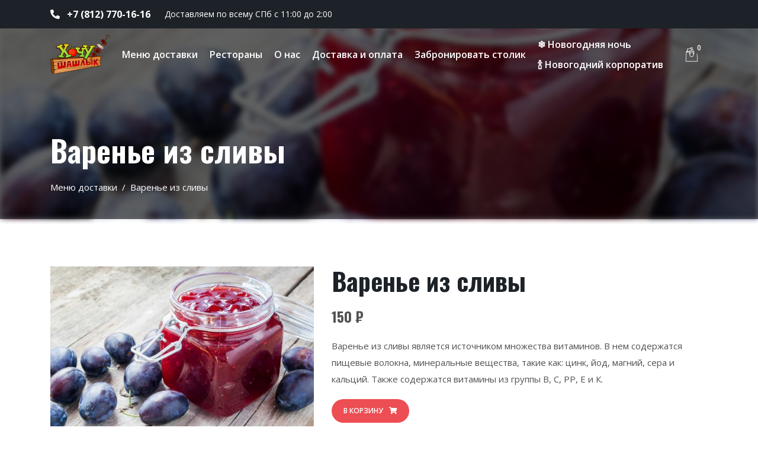

--- FILE ---
content_type: text/html; charset=utf-8
request_url: https://xochu-shashlik.ru/dish/varene-iz-arbuznyh-korochek
body_size: 114580
content:
<!doctype html>
<html data-n-head-ssr class="dish-page" data-n-head="%7B%22class%22:%7B%22ssr%22:%5B%22dish-page%22%5D%7D%7D">
  <head >
    <meta charset="utf-8">
    <link rel="preconnect" href="https://fonts.gstatic.com">
    <link href="https://fonts.googleapis.com/css?family=Roboto+Condensed:wght@700&display=swap" rel="stylesheet" media="none" onload='"all"!==media&&(media="all")'>
    <link href="https://fonts.googleapis.com/css?family=Open+Sans:400,600,700&display=swap" rel="stylesheet" media="none" onload='"all"!==media&&(media="all")'>
    <link href="https://fonts.googleapis.com/css?family=Oswald:400,700&display=swap" rel="stylesheet" media="none" onload='"all"!==media&&(media="all")'>
    <title>Варенье из сливы « Хочу Шашлык – самый вкусный шашлык в Санкт-Петербурге с доставкой!</title><meta data-n-head="ssr" charset="utf-8"><meta data-n-head="ssr" name="msapplication-TileColor" content="#ED4E53"><meta data-n-head="ssr" name="msapplication-TileImage" content="/favicons/mstile-144x144.png"><meta data-n-head="ssr" name="msapplication-square70x70logo" content="/favicons/mstile-70x70.png"><meta data-n-head="ssr" name="msapplication-square150x150logo" content="/favicons/mstile-150x150.png"><meta data-n-head="ssr" name="msapplication-square310x310logo" content="/favicons/mstile-310x310.png"><meta data-n-head="ssr" name="viewport" content="width=414,user-scalable=no"><meta data-n-head="ssr" name="description" content="Самый вкусный шашлык в Санкт-Петербурге (СПб)! Закажите доставку домой, наш курьер доставит вам еду в кратчайшие сроки. Будем рады видеть вас в ресторане."><meta data-n-head="ssr" property="og:type" content="article"><meta data-n-head="ssr" property="og:title" content="Хочу Шашлык"><meta data-n-head="ssr" property="og:description" content="Самый вкусный шашлык в Санкт-Петербурге! Рестораны в Санкт-Петербурге и доставка на дом!"><meta data-n-head="ssr" property="og:url" content="https://xochu-shashlik.ru"><meta data-n-head="ssr" property="og:image" content="https://xochu-shashlik.ru/og.jpg"><link data-n-head="ssr" rel="apple-touch-icon-precomposed" sizes="57x57" href="/favicons/apple-touch-icon-57x57.png"><link data-n-head="ssr" rel="apple-touch-icon-precomposed" sizes="114x114" href="/favicons/apple-touch-icon-114x114.png"><link data-n-head="ssr" rel="apple-touch-icon-precomposed" sizes="72x72" href="/favicons/apple-touch-icon-72x72.png"><link data-n-head="ssr" rel="apple-touch-icon-precomposed" sizes="144x144" href="/favicons/apple-touch-icon-144x144.png"><link data-n-head="ssr" rel="apple-touch-icon-precomposed" sizes="60x60" href="/favicons/apple-touch-icon-60x60.png"><link data-n-head="ssr" rel="apple-touch-icon-precomposed" sizes="120x120" href="/favicons/apple-touch-icon-120x120.png"><link data-n-head="ssr" rel="apple-touch-icon-precomposed" sizes="76x76" href="/favicons/apple-touch-icon-76x76.png"><link data-n-head="ssr" rel="apple-touch-icon-precomposed" sizes="152x152" href="/favicons/apple-touch-icon-152x152.png"><link data-n-head="ssr" rel="icon" type="image/png" href="/favicons/favicon-196x196.png" sizes="196x196"><link data-n-head="ssr" rel="icon" type="image/png" href="/favicons/favicon-96x96.png" sizes="96x96"><link data-n-head="ssr" rel="icon" type="image/png" href="/favicons/favicon-32x32.png" sizes="32x32"><link data-n-head="ssr" rel="icon" type="image/png" href="/favicons/favicon-16x16.png" sizes="16x16"><link data-n-head="ssr" rel="icon" type="image/png" href="/favicons/favicon-128.png" sizes="128x128"><script data-n-head="ssr" data-hid="gtm-script">if(!window._gtm_init){window._gtm_init=1;(function(w,n,d,m,e,p){w[d]=(w[d]==1||n[d]=='yes'||n[d]==1||n[m]==1||(w[e]&&w[e][p]&&w[e][p]()))?1:0})(window,navigator,'doNotTrack','msDoNotTrack','external','msTrackingProtectionEnabled');(function(w,d,s,l,x,y){w[x]={};w._gtm_inject=function(i){if(w.doNotTrack||w[x][i])return;w[x][i]=1;w[l]=w[l]||[];w[l].push({'gtm.start':new Date().getTime(),event:'gtm.js'});var f=d.getElementsByTagName(s)[0],j=d.createElement(s);j.async=true;j.src='https://www.googletagmanager.com/gtm.js?id='+i;f.parentNode.insertBefore(j,f);};w[y]('GTM-TM2XFKS')})(window,document,'script','dataLayer','_gtm_ids','_gtm_inject')}</script><link rel="preload" href="/_nuxt/bd5ef4a.js" as="script"><link rel="preload" href="/_nuxt/1995822.js" as="script"><link rel="preload" href="/_nuxt/18cce79.js" as="script"><link rel="preload" href="/_nuxt/1f3bb60.js" as="script"><link rel="preload" href="/_nuxt/c13a7ee.js" as="script"><style data-vue-ssr-id="0542ed34:0 02b3208c:0 66c181d0:0 46021874:0 18593ffe:0 3c5ab186:0 282207c6:0 102d018b:0 3f3e015c:0 932a8f60:0 622fb550:0 49c7e858:0 69c4ca73:0 2de70714:0">@font-face{font-family:"swiper-icons";src:url("data:application/font-woff;charset=utf-8;base64, [base64]//wADZ2x5ZgAAAywAAADMAAAD2MHtryVoZWFkAAABbAAAADAAAAA2E2+eoWhoZWEAAAGcAAAAHwAAACQC9gDzaG10eAAAAigAAAAZAAAArgJkABFsb2NhAAAC0AAAAFoAAABaFQAUGG1heHAAAAG8AAAAHwAAACAAcABAbmFtZQAAA/gAAAE5AAACXvFdBwlwb3N0AAAFNAAAAGIAAACE5s74hXjaY2BkYGAAYpf5Hu/j+W2+MnAzMYDAzaX6QjD6/4//Bxj5GA8AuRwMYGkAPywL13jaY2BkYGA88P8Agx4j+/8fQDYfA1AEBWgDAIB2BOoAeNpjYGRgYNBh4GdgYgABEMnIABJzYNADCQAACWgAsQB42mNgYfzCOIGBlYGB0YcxjYGBwR1Kf2WQZGhhYGBiYGVmgAFGBiQQkOaawtDAoMBQxXjg/wEGPcYDDA4wNUA2CCgwsAAAO4EL6gAAeNpj2M0gyAACqxgGNWBkZ2D4/wMA+xkDdgAAAHjaY2BgYGaAYBkGRgYQiAHyGMF8FgYHIM3DwMHABGQrMOgyWDLEM1T9/w8UBfEMgLzE////P/5//f/V/xv+r4eaAAeMbAxwIUYmIMHEgKYAYjUcsDAwsLKxc3BycfPw8jEQA/[base64]/uznmfPFBNODM2K7MTQ45YEAZqGP81AmGGcF3iPqOop0r1SPTaTbVkfUe4HXj97wYE+yNwWYxwWu4v1ugWHgo3S1XdZEVqWM7ET0cfnLGxWfkgR42o2PvWrDMBSFj/IHLaF0zKjRgdiVMwScNRAoWUoH78Y2icB/yIY09An6AH2Bdu/UB+yxopYshQiEvnvu0dURgDt8QeC8PDw7Fpji3fEA4z/PEJ6YOB5hKh4dj3EvXhxPqH/SKUY3rJ7srZ4FZnh1PMAtPhwP6fl2PMJMPDgeQ4rY8YT6Gzao0eAEA409DuggmTnFnOcSCiEiLMgxCiTI6Cq5DZUd3Qmp10vO0LaLTd2cjN4fOumlc7lUYbSQcZFkutRG7g6JKZKy0RmdLY680CDnEJ+UMkpFFe1RN7nxdVpXrC4aTtnaurOnYercZg2YVmLN/d/gczfEimrE/fs/bOuq29Zmn8tloORaXgZgGa78yO9/cnXm2BpaGvq25Dv9S4E9+5SIc9PqupJKhYFSSl47+Qcr1mYNAAAAeNptw0cKwkAAAMDZJA8Q7OUJvkLsPfZ6zFVERPy8qHh2YER+3i/BP83vIBLLySsoKimrqKqpa2hp6+jq6RsYGhmbmJqZSy0sraxtbO3sHRydnEMU4uR6yx7JJXveP7WrDycAAAAAAAH//wACeNpjYGRgYOABYhkgZgJCZgZNBkYGLQZtIJsFLMYAAAw3ALgAeNolizEKgDAQBCchRbC2sFER0YD6qVQiBCv/H9ezGI6Z5XBAw8CBK/m5iQQVauVbXLnOrMZv2oLdKFa8Pjuru2hJzGabmOSLzNMzvutpB3N42mNgZGBg4GKQYzBhYMxJLMlj4GBgAYow/P/PAJJhLM6sSoWKfWCAAwDAjgbRAAB42mNgYGBkAIIbCZo5IPrmUn0hGA0AO8EFTQAA") format("woff");font-weight:400;font-style:normal}:root{--swiper-theme-color:#007aff}.swiper-container{margin-left:auto;margin-right:auto;position:relative;overflow:hidden;list-style:none;padding:0;z-index:1}.swiper-container-vertical>.swiper-wrapper{flex-direction:column}.swiper-wrapper{position:relative;width:100%;height:100%;z-index:1;display:flex;transition-property:transform;box-sizing:content-box}.swiper-container-android .swiper-slide,.swiper-wrapper{transform:translateZ(0)}.swiper-container-multirow>.swiper-wrapper{flex-wrap:wrap}.swiper-container-multirow-column>.swiper-wrapper{flex-wrap:wrap;flex-direction:column}.swiper-container-free-mode>.swiper-wrapper{transition-timing-function:ease-out;margin:0 auto}.swiper-slide{flex-shrink:0;width:100%;height:100%;position:relative;transition-property:transform}.swiper-slide-invisible-blank{visibility:hidden}.swiper-container-autoheight,.swiper-container-autoheight .swiper-slide{height:auto}.swiper-container-autoheight .swiper-wrapper{align-items:flex-start;transition-property:transform,height}.swiper-container-3d{perspective:1200px}.swiper-container-3d .swiper-cube-shadow,.swiper-container-3d .swiper-slide,.swiper-container-3d .swiper-slide-shadow-bottom,.swiper-container-3d .swiper-slide-shadow-left,.swiper-container-3d .swiper-slide-shadow-right,.swiper-container-3d .swiper-slide-shadow-top,.swiper-container-3d .swiper-wrapper{transform-style:preserve-3d}.swiper-container-3d .swiper-slide-shadow-bottom,.swiper-container-3d .swiper-slide-shadow-left,.swiper-container-3d .swiper-slide-shadow-right,.swiper-container-3d .swiper-slide-shadow-top{position:absolute;left:0;top:0;width:100%;height:100%;pointer-events:none;z-index:10}.swiper-container-3d .swiper-slide-shadow-left{background-image:linear-gradient(270deg,rgba(0,0,0,.5),transparent)}.swiper-container-3d .swiper-slide-shadow-right{background-image:linear-gradient(90deg,rgba(0,0,0,.5),transparent)}.swiper-container-3d .swiper-slide-shadow-top{background-image:linear-gradient(0deg,rgba(0,0,0,.5),transparent)}.swiper-container-3d .swiper-slide-shadow-bottom{background-image:linear-gradient(180deg,rgba(0,0,0,.5),transparent)}.swiper-container-css-mode>.swiper-wrapper{overflow:auto;scrollbar-width:none;-ms-overflow-style:none}.swiper-container-css-mode>.swiper-wrapper::-webkit-scrollbar{display:none}.swiper-container-css-mode>.swiper-wrapper>.swiper-slide{scroll-snap-align:start start}.swiper-container-horizontal.swiper-container-css-mode>.swiper-wrapper{scroll-snap-type:x mandatory}.swiper-container-vertical.swiper-container-css-mode>.swiper-wrapper{scroll-snap-type:y mandatory}:root{--swiper-navigation-size:44px}.swiper-button-next,.swiper-button-prev{position:absolute;top:50%;width:27px;width:calc(var(--swiper-navigation-size)/44*27);height:44px;height:var(--swiper-navigation-size);margin-top:-22px;margin-top:calc(var(--swiper-navigation-size)*-1/2);z-index:10;cursor:pointer;display:flex;align-items:center;justify-content:center;color:var(--swiper-theme-color);color:var(--swiper-navigation-color,var(--swiper-theme-color))}.swiper-button-next.swiper-button-disabled,.swiper-button-prev.swiper-button-disabled{opacity:.35;cursor:auto;pointer-events:none}.swiper-button-next:after,.swiper-button-prev:after{font-family:swiper-icons;font-size:44px;font-size:var(--swiper-navigation-size);text-transform:none!important;letter-spacing:0;text-transform:none;-moz-font-feature-settings:normal,;font-feature-settings:normal,;font-variant:normal;line-height:1}.swiper-button-prev,.swiper-container-rtl .swiper-button-next{left:10px;right:auto}.swiper-button-prev:after,.swiper-container-rtl .swiper-button-next:after{content:"prev"}.swiper-button-next,.swiper-container-rtl .swiper-button-prev{right:10px;left:auto}.swiper-button-next:after,.swiper-container-rtl .swiper-button-prev:after{content:"next"}.swiper-button-next.swiper-button-white,.swiper-button-prev.swiper-button-white{--swiper-navigation-color:#fff}.swiper-button-next.swiper-button-black,.swiper-button-prev.swiper-button-black{--swiper-navigation-color:#000}.swiper-button-lock{display:none}.swiper-pagination{position:absolute;text-align:center;transition:opacity .3s;transform:translateZ(0);z-index:10}.swiper-pagination.swiper-pagination-hidden{opacity:0}.swiper-container-horizontal>.swiper-pagination-bullets,.swiper-pagination-custom,.swiper-pagination-fraction{bottom:10px;left:0;width:100%}.swiper-pagination-bullets-dynamic{overflow:hidden;font-size:0}.swiper-pagination-bullets-dynamic .swiper-pagination-bullet{transform:scale(.33);position:relative}.swiper-pagination-bullets-dynamic .swiper-pagination-bullet-active,.swiper-pagination-bullets-dynamic .swiper-pagination-bullet-active-main{transform:scale(1)}.swiper-pagination-bullets-dynamic .swiper-pagination-bullet-active-prev{transform:scale(.66)}.swiper-pagination-bullets-dynamic .swiper-pagination-bullet-active-prev-prev{transform:scale(.33)}.swiper-pagination-bullets-dynamic .swiper-pagination-bullet-active-next{transform:scale(.66)}.swiper-pagination-bullets-dynamic .swiper-pagination-bullet-active-next-next{transform:scale(.33)}.swiper-pagination-bullet{width:8px;height:8px;display:inline-block;border-radius:100%;background:#000;opacity:.2}button.swiper-pagination-bullet{border:none;margin:0;padding:0;box-shadow:none;-webkit-appearance:none;-moz-appearance:none;appearance:none}.swiper-pagination-clickable .swiper-pagination-bullet{cursor:pointer}.swiper-pagination-bullet-active{opacity:1;background:var(--swiper-theme-color);background:var(--swiper-pagination-color,var(--swiper-theme-color))}.swiper-container-vertical>.swiper-pagination-bullets{right:10px;top:50%;transform:translate3d(0,-50%,0)}.swiper-container-vertical>.swiper-pagination-bullets .swiper-pagination-bullet{margin:6px 0;display:block}.swiper-container-vertical>.swiper-pagination-bullets.swiper-pagination-bullets-dynamic{top:50%;transform:translateY(-50%);width:8px}.swiper-container-vertical>.swiper-pagination-bullets.swiper-pagination-bullets-dynamic .swiper-pagination-bullet{display:inline-block;transition:transform .2s,top .2s}.swiper-container-horizontal>.swiper-pagination-bullets .swiper-pagination-bullet{margin:0 4px}.swiper-container-horizontal>.swiper-pagination-bullets.swiper-pagination-bullets-dynamic{left:50%;transform:translateX(-50%);white-space:nowrap}.swiper-container-horizontal>.swiper-pagination-bullets.swiper-pagination-bullets-dynamic .swiper-pagination-bullet{transition:transform .2s,left .2s}.swiper-container-horizontal.swiper-container-rtl>.swiper-pagination-bullets-dynamic .swiper-pagination-bullet{transition:transform .2s,right .2s}.swiper-pagination-progressbar{background:rgba(0,0,0,.25);position:absolute}.swiper-pagination-progressbar .swiper-pagination-progressbar-fill{background:var(--swiper-theme-color);background:var(--swiper-pagination-color,var(--swiper-theme-color));position:absolute;left:0;top:0;width:100%;height:100%;transform:scale(0);transform-origin:left top}.swiper-container-rtl .swiper-pagination-progressbar .swiper-pagination-progressbar-fill{transform-origin:right top}.swiper-container-horizontal>.swiper-pagination-progressbar,.swiper-container-vertical>.swiper-pagination-progressbar.swiper-pagination-progressbar-opposite{width:100%;height:4px;left:0;top:0}.swiper-container-horizontal>.swiper-pagination-progressbar.swiper-pagination-progressbar-opposite,.swiper-container-vertical>.swiper-pagination-progressbar{width:4px;height:100%;left:0;top:0}.swiper-pagination-white{--swiper-pagination-color:#fff}.swiper-pagination-black{--swiper-pagination-color:#000}.swiper-pagination-lock{display:none}.swiper-scrollbar{border-radius:10px;position:relative;-ms-touch-action:none;background:rgba(0,0,0,.1)}.swiper-container-horizontal>.swiper-scrollbar{position:absolute;left:1%;bottom:3px;z-index:50;height:5px;width:98%}.swiper-container-vertical>.swiper-scrollbar{position:absolute;right:3px;top:1%;z-index:50;width:5px;height:98%}.swiper-scrollbar-drag{height:100%;width:100%;position:relative;background:rgba(0,0,0,.5);border-radius:10px;left:0;top:0}.swiper-scrollbar-cursor-drag{cursor:move}.swiper-scrollbar-lock{display:none}.swiper-zoom-container{width:100%;height:100%;display:flex;justify-content:center;align-items:center;text-align:center}.swiper-zoom-container>canvas,.swiper-zoom-container>img,.swiper-zoom-container>svg{max-width:100%;max-height:100%;object-fit:contain}.swiper-slide-zoomed{cursor:move}.swiper-lazy-preloader{width:42px;height:42px;position:absolute;left:50%;top:50%;margin-left:-21px;margin-top:-21px;z-index:10;transform-origin:50%;animation:swiper-preloader-spin 1s linear infinite;box-sizing:border-box;border-left:4px solid var(--swiper-theme-color);border-bottom:4px solid var(--swiper-theme-color);border-right:4px solid var(--swiper-theme-color);border:4px solid var(--swiper-preloader-color,var(--swiper-theme-color));border-radius:50%;border-top:4px solid transparent}.swiper-lazy-preloader-white{--swiper-preloader-color:#fff}.swiper-lazy-preloader-black{--swiper-preloader-color:#000}@keyframes swiper-preloader-spin{to{transform:rotate(1turn)}}.swiper-container .swiper-notification{position:absolute;left:0;top:0;pointer-events:none;opacity:0;z-index:-1000}.swiper-container-fade.swiper-container-free-mode .swiper-slide{transition-timing-function:ease-out}.swiper-container-fade .swiper-slide{pointer-events:none;transition-property:opacity}.swiper-container-fade .swiper-slide .swiper-slide{pointer-events:none}.swiper-container-fade .swiper-slide-active,.swiper-container-fade .swiper-slide-active .swiper-slide-active{pointer-events:auto}.swiper-container-cube{overflow:visible}.swiper-container-cube .swiper-slide{pointer-events:none;-webkit-backface-visibility:hidden;backface-visibility:hidden;z-index:1;visibility:hidden;transform-origin:0 0;width:100%;height:100%}.swiper-container-cube .swiper-slide .swiper-slide{pointer-events:none}.swiper-container-cube.swiper-container-rtl .swiper-slide{transform-origin:100% 0}.swiper-container-cube .swiper-slide-active,.swiper-container-cube .swiper-slide-active .swiper-slide-active{pointer-events:auto}.swiper-container-cube .swiper-slide-active,.swiper-container-cube .swiper-slide-next,.swiper-container-cube .swiper-slide-next+.swiper-slide,.swiper-container-cube .swiper-slide-prev{pointer-events:auto;visibility:visible}.swiper-container-cube .swiper-slide-shadow-bottom,.swiper-container-cube .swiper-slide-shadow-left,.swiper-container-cube .swiper-slide-shadow-right,.swiper-container-cube .swiper-slide-shadow-top{z-index:0;-webkit-backface-visibility:hidden;backface-visibility:hidden}.swiper-container-cube .swiper-cube-shadow{position:absolute;left:0;bottom:0;width:100%;height:100%;background:#000;opacity:.6;-webkit-filter:blur(50px);filter:blur(50px);z-index:0}.swiper-container-flip{overflow:visible}.swiper-container-flip .swiper-slide{pointer-events:none;-webkit-backface-visibility:hidden;backface-visibility:hidden;z-index:1}.swiper-container-flip .swiper-slide .swiper-slide{pointer-events:none}.swiper-container-flip .swiper-slide-active,.swiper-container-flip .swiper-slide-active .swiper-slide-active{pointer-events:auto}.swiper-container-flip .swiper-slide-shadow-bottom,.swiper-container-flip .swiper-slide-shadow-left,.swiper-container-flip .swiper-slide-shadow-right,.swiper-container-flip .swiper-slide-shadow-top{z-index:0;-webkit-backface-visibility:hidden;backface-visibility:hidden}
/*!
 * Bootstrap v4.1.3 (https://getbootstrap.com/)
 * Copyright 2011-2018 The Bootstrap Authors
 * Copyright 2011-2018 Twitter, Inc.
 * Licensed under MIT (https://github.com/twbs/bootstrap/blob/master/LICENSE)
 */:root{--blue:#007bff;--indigo:#6610f2;--purple:#6f42c1;--pink:#e83e8c;--red:#dc3545;--orange:#fd7e14;--yellow:#ffc107;--green:#28a745;--teal:#20c997;--cyan:#17a2b8;--white:#fff;--gray:#6c757d;--gray-dark:#343a40;--primary:#007bff;--secondary:#6c757d;--success:#28a745;--info:#17a2b8;--warning:#ffc107;--danger:#dc3545;--light:#f8f9fa;--dark:#343a40;--breakpoint-xs:0;--breakpoint-sm:576px;--breakpoint-md:768px;--breakpoint-lg:992px;--breakpoint-xl:1200px;--font-family-sans-serif:-apple-system,BlinkMacSystemFont,"Segoe UI",Roboto,"Helvetica Neue",Arial,sans-serif,"Apple Color Emoji","Segoe UI Emoji","Segoe UI Symbol","Noto Color Emoji";--font-family-monospace:SFMono-Regular,Menlo,Monaco,Consolas,"Liberation Mono","Courier New",monospace}*,:after,:before{box-sizing:border-box}html{font-family:sans-serif;line-height:1.15;-webkit-text-size-adjust:100%;-ms-text-size-adjust:100%;-ms-overflow-style:scrollbar;-webkit-tap-highlight-color:transparent}@-ms-viewport{width:device-width}article,aside,figcaption,figure,footer,header,hgroup,main,nav,section{display:block}body{margin:0;font-family:-apple-system,BlinkMacSystemFont,"Segoe UI",Roboto,"Helvetica Neue",Arial,sans-serif,"Apple Color Emoji","Segoe UI Emoji","Segoe UI Symbol","Noto Color Emoji";font-size:1rem;font-weight:400;line-height:1.5;color:#212529;text-align:left;background-color:#fff}[tabindex="-1"]:focus{outline:0!important}hr{box-sizing:content-box;height:0;overflow:visible}h1,h2,h3,h4,h5,h6{margin-top:0;margin-bottom:.5rem}p{margin-top:0;margin-bottom:1rem}abbr[data-original-title],abbr[title]{text-decoration:underline;-webkit-text-decoration:underline dotted;text-decoration:underline dotted;cursor:help;border-bottom:0}address{font-style:normal;line-height:inherit}address,dl,ol,ul{margin-bottom:1rem}dl,ol,ul{margin-top:0}ol ol,ol ul,ul ol,ul ul{margin-bottom:0}dt{font-weight:700}dd{margin-bottom:.5rem;margin-left:0}blockquote{margin:0 0 1rem}dfn{font-style:italic}b,strong{font-weight:bolder}small{font-size:80%}sub,sup{position:relative;font-size:75%;line-height:0;vertical-align:baseline}sub{bottom:-.25em}sup{top:-.5em}a{color:#007bff;text-decoration:none;background-color:transparent;-webkit-text-decoration-skip:objects}a:hover{color:#0056b3;text-decoration:underline}a:not([href]):not([tabindex]),a:not([href]):not([tabindex]):focus,a:not([href]):not([tabindex]):hover{color:inherit;text-decoration:none}a:not([href]):not([tabindex]):focus{outline:0}code,kbd,pre,samp{font-family:SFMono-Regular,Menlo,Monaco,Consolas,"Liberation Mono","Courier New",monospace;font-size:1em}pre{margin-top:0;margin-bottom:1rem;overflow:auto;-ms-overflow-style:scrollbar}figure{margin:0 0 1rem}img{border-style:none}img,svg{vertical-align:middle}svg{overflow:hidden}table{border-collapse:collapse}caption{padding-top:.75rem;padding-bottom:.75rem;color:#6c757d;text-align:left;caption-side:bottom}th{text-align:inherit}label{display:inline-block;margin-bottom:.5rem}button{border-radius:0}button:focus{outline:1px dotted;outline:5px auto -webkit-focus-ring-color}button,input,optgroup,select,textarea{margin:0;font-family:inherit;font-size:inherit;line-height:inherit}button,input{overflow:visible}button,select{text-transform:none}[type=reset],[type=submit],button,html [type=button]{-webkit-appearance:button}[type=button]::-moz-focus-inner,[type=reset]::-moz-focus-inner,[type=submit]::-moz-focus-inner,button::-moz-focus-inner{padding:0;border-style:none}input[type=checkbox],input[type=radio]{box-sizing:border-box;padding:0}input[type=date],input[type=datetime-local],input[type=month],input[type=time]{-webkit-appearance:listbox}textarea{overflow:auto;resize:vertical}fieldset{min-width:0;padding:0;margin:0;border:0}legend{display:block;width:100%;max-width:100%;padding:0;margin-bottom:.5rem;font-size:1.5rem;line-height:inherit;color:inherit;white-space:normal}progress{vertical-align:baseline}[type=number]::-webkit-inner-spin-button,[type=number]::-webkit-outer-spin-button{height:auto}[type=search]{outline-offset:-2px;-webkit-appearance:none}[type=search]::-webkit-search-cancel-button,[type=search]::-webkit-search-decoration{-webkit-appearance:none}::-webkit-file-upload-button{font:inherit;-webkit-appearance:button}output{display:inline-block}summary{display:list-item;cursor:pointer}template{display:none}[hidden]{display:none!important}.h1,.h2,.h3,.h4,.h5,.h6,h1,h2,h3,h4,h5,h6{margin-bottom:.5rem;font-family:inherit;font-weight:500;line-height:1.2;color:inherit}.h1,h1{font-size:2.5rem}.h2,h2{font-size:2rem}.h3,h3{font-size:1.75rem}.h4,h4{font-size:1.5rem}.h5,h5{font-size:1.25rem}.h6,h6{font-size:1rem}.lead{font-size:1.25rem;font-weight:300}.display-1{font-size:6rem}.display-1,.display-2{font-weight:300;line-height:1.2}.display-2{font-size:5.5rem}.display-3{font-size:4.5rem}.display-3,.display-4{font-weight:300;line-height:1.2}.display-4{font-size:3.5rem}hr{margin-top:1rem;margin-bottom:1rem;border:0;border-top:1px solid rgba(0,0,0,.1)}.small,small{font-size:80%;font-weight:400}.mark,mark{padding:.2em;background-color:#fcf8e3}.list-inline,.list-unstyled{padding-left:0;list-style:none}.list-inline-item{display:inline-block}.list-inline-item:not(:last-child){margin-right:.5rem}.initialism{font-size:90%;text-transform:uppercase}.blockquote{margin-bottom:1rem;font-size:1.25rem}.blockquote-footer{display:block;font-size:80%;color:#6c757d}.blockquote-footer:before{content:"\2014 \00A0"}.img-fluid,.img-thumbnail{max-width:100%;height:auto}.img-thumbnail{padding:.25rem;background-color:#fff;border:1px solid #dee2e6;border-radius:.25rem}.figure{display:inline-block}.figure-img{margin-bottom:.5rem;line-height:1}.figure-caption{font-size:90%;color:#6c757d}code{font-size:87.5%;color:#e83e8c;word-break:break-word}a>code{color:inherit}kbd{padding:.2rem .4rem;font-size:87.5%;color:#fff;background-color:#212529;border-radius:.2rem}kbd kbd{padding:0;font-size:100%;font-weight:700}pre{display:block;font-size:87.5%;color:#212529}pre code{font-size:inherit;color:inherit;word-break:normal}.pre-scrollable{max-height:340px;overflow-y:scroll}.container{width:100%;padding-right:15px;padding-left:15px;margin-right:auto;margin-left:auto}@media (min-width:576px){.container{max-width:540px}}@media (min-width:768px){.container{max-width:720px}}@media (min-width:992px){.container{max-width:960px}}@media (min-width:1200px){.container{max-width:1140px}}.container-fluid{width:100%;padding-right:15px;padding-left:15px;margin-right:auto;margin-left:auto}.row{display:flex;flex-wrap:wrap;margin-right:-15px;margin-left:-15px}.no-gutters{margin-right:0;margin-left:0}.no-gutters>.col,.no-gutters>[class*=col-]{padding-right:0;padding-left:0}.col,.col-1,.col-2,.col-3,.col-4,.col-5,.col-6,.col-7,.col-8,.col-9,.col-10,.col-11,.col-12,.col-auto,.col-lg,.col-lg-1,.col-lg-2,.col-lg-3,.col-lg-4,.col-lg-5,.col-lg-6,.col-lg-7,.col-lg-8,.col-lg-9,.col-lg-10,.col-lg-11,.col-lg-12,.col-lg-auto,.col-md,.col-md-1,.col-md-2,.col-md-3,.col-md-4,.col-md-5,.col-md-6,.col-md-7,.col-md-8,.col-md-9,.col-md-10,.col-md-11,.col-md-12,.col-md-auto,.col-sm,.col-sm-1,.col-sm-2,.col-sm-3,.col-sm-4,.col-sm-5,.col-sm-6,.col-sm-7,.col-sm-8,.col-sm-9,.col-sm-10,.col-sm-11,.col-sm-12,.col-sm-auto,.col-xl,.col-xl-1,.col-xl-2,.col-xl-3,.col-xl-4,.col-xl-5,.col-xl-6,.col-xl-7,.col-xl-8,.col-xl-9,.col-xl-10,.col-xl-11,.col-xl-12,.col-xl-auto{position:relative;width:100%;min-height:1px;padding-right:15px;padding-left:15px}.col{flex-basis:0;flex-grow:1;max-width:100%}.col-auto{flex:0 0 auto;width:auto;max-width:none}.col-1{flex:0 0 8.333333%;max-width:8.333333%}.col-2{flex:0 0 16.666667%;max-width:16.666667%}.col-3{flex:0 0 25%;max-width:25%}.col-4{flex:0 0 33.333333%;max-width:33.333333%}.col-5{flex:0 0 41.666667%;max-width:41.666667%}.col-6{flex:0 0 50%;max-width:50%}.col-7{flex:0 0 58.333333%;max-width:58.333333%}.col-8{flex:0 0 66.666667%;max-width:66.666667%}.col-9{flex:0 0 75%;max-width:75%}.col-10{flex:0 0 83.333333%;max-width:83.333333%}.col-11{flex:0 0 91.666667%;max-width:91.666667%}.col-12{flex:0 0 100%;max-width:100%}.order-first{order:-1}.order-last{order:13}.order-0{order:0}.order-1{order:1}.order-2{order:2}.order-3{order:3}.order-4{order:4}.order-5{order:5}.order-6{order:6}.order-7{order:7}.order-8{order:8}.order-9{order:9}.order-10{order:10}.order-11{order:11}.order-12{order:12}.offset-1{margin-left:8.333333%}.offset-2{margin-left:16.666667%}.offset-3{margin-left:25%}.offset-4{margin-left:33.333333%}.offset-5{margin-left:41.666667%}.offset-6{margin-left:50%}.offset-7{margin-left:58.333333%}.offset-8{margin-left:66.666667%}.offset-9{margin-left:75%}.offset-10{margin-left:83.333333%}.offset-11{margin-left:91.666667%}@media (min-width:576px){.col-sm{flex-basis:0;flex-grow:1;max-width:100%}.col-sm-auto{flex:0 0 auto;width:auto;max-width:none}.col-sm-1{flex:0 0 8.333333%;max-width:8.333333%}.col-sm-2{flex:0 0 16.666667%;max-width:16.666667%}.col-sm-3{flex:0 0 25%;max-width:25%}.col-sm-4{flex:0 0 33.333333%;max-width:33.333333%}.col-sm-5{flex:0 0 41.666667%;max-width:41.666667%}.col-sm-6{flex:0 0 50%;max-width:50%}.col-sm-7{flex:0 0 58.333333%;max-width:58.333333%}.col-sm-8{flex:0 0 66.666667%;max-width:66.666667%}.col-sm-9{flex:0 0 75%;max-width:75%}.col-sm-10{flex:0 0 83.333333%;max-width:83.333333%}.col-sm-11{flex:0 0 91.666667%;max-width:91.666667%}.col-sm-12{flex:0 0 100%;max-width:100%}.order-sm-first{order:-1}.order-sm-last{order:13}.order-sm-0{order:0}.order-sm-1{order:1}.order-sm-2{order:2}.order-sm-3{order:3}.order-sm-4{order:4}.order-sm-5{order:5}.order-sm-6{order:6}.order-sm-7{order:7}.order-sm-8{order:8}.order-sm-9{order:9}.order-sm-10{order:10}.order-sm-11{order:11}.order-sm-12{order:12}.offset-sm-0{margin-left:0}.offset-sm-1{margin-left:8.333333%}.offset-sm-2{margin-left:16.666667%}.offset-sm-3{margin-left:25%}.offset-sm-4{margin-left:33.333333%}.offset-sm-5{margin-left:41.666667%}.offset-sm-6{margin-left:50%}.offset-sm-7{margin-left:58.333333%}.offset-sm-8{margin-left:66.666667%}.offset-sm-9{margin-left:75%}.offset-sm-10{margin-left:83.333333%}.offset-sm-11{margin-left:91.666667%}}@media (min-width:768px){.col-md{flex-basis:0;flex-grow:1;max-width:100%}.col-md-auto{flex:0 0 auto;width:auto;max-width:none}.col-md-1{flex:0 0 8.333333%;max-width:8.333333%}.col-md-2{flex:0 0 16.666667%;max-width:16.666667%}.col-md-3{flex:0 0 25%;max-width:25%}.col-md-4{flex:0 0 33.333333%;max-width:33.333333%}.col-md-5{flex:0 0 41.666667%;max-width:41.666667%}.col-md-6{flex:0 0 50%;max-width:50%}.col-md-7{flex:0 0 58.333333%;max-width:58.333333%}.col-md-8{flex:0 0 66.666667%;max-width:66.666667%}.col-md-9{flex:0 0 75%;max-width:75%}.col-md-10{flex:0 0 83.333333%;max-width:83.333333%}.col-md-11{flex:0 0 91.666667%;max-width:91.666667%}.col-md-12{flex:0 0 100%;max-width:100%}.order-md-first{order:-1}.order-md-last{order:13}.order-md-0{order:0}.order-md-1{order:1}.order-md-2{order:2}.order-md-3{order:3}.order-md-4{order:4}.order-md-5{order:5}.order-md-6{order:6}.order-md-7{order:7}.order-md-8{order:8}.order-md-9{order:9}.order-md-10{order:10}.order-md-11{order:11}.order-md-12{order:12}.offset-md-0{margin-left:0}.offset-md-1{margin-left:8.333333%}.offset-md-2{margin-left:16.666667%}.offset-md-3{margin-left:25%}.offset-md-4{margin-left:33.333333%}.offset-md-5{margin-left:41.666667%}.offset-md-6{margin-left:50%}.offset-md-7{margin-left:58.333333%}.offset-md-8{margin-left:66.666667%}.offset-md-9{margin-left:75%}.offset-md-10{margin-left:83.333333%}.offset-md-11{margin-left:91.666667%}}@media (min-width:992px){.col-lg{flex-basis:0;flex-grow:1;max-width:100%}.col-lg-auto{flex:0 0 auto;width:auto;max-width:none}.col-lg-1{flex:0 0 8.333333%;max-width:8.333333%}.col-lg-2{flex:0 0 16.666667%;max-width:16.666667%}.col-lg-3{flex:0 0 25%;max-width:25%}.col-lg-4{flex:0 0 33.333333%;max-width:33.333333%}.col-lg-5{flex:0 0 41.666667%;max-width:41.666667%}.col-lg-6{flex:0 0 50%;max-width:50%}.col-lg-7{flex:0 0 58.333333%;max-width:58.333333%}.col-lg-8{flex:0 0 66.666667%;max-width:66.666667%}.col-lg-9{flex:0 0 75%;max-width:75%}.col-lg-10{flex:0 0 83.333333%;max-width:83.333333%}.col-lg-11{flex:0 0 91.666667%;max-width:91.666667%}.col-lg-12{flex:0 0 100%;max-width:100%}.order-lg-first{order:-1}.order-lg-last{order:13}.order-lg-0{order:0}.order-lg-1{order:1}.order-lg-2{order:2}.order-lg-3{order:3}.order-lg-4{order:4}.order-lg-5{order:5}.order-lg-6{order:6}.order-lg-7{order:7}.order-lg-8{order:8}.order-lg-9{order:9}.order-lg-10{order:10}.order-lg-11{order:11}.order-lg-12{order:12}.offset-lg-0{margin-left:0}.offset-lg-1{margin-left:8.333333%}.offset-lg-2{margin-left:16.666667%}.offset-lg-3{margin-left:25%}.offset-lg-4{margin-left:33.333333%}.offset-lg-5{margin-left:41.666667%}.offset-lg-6{margin-left:50%}.offset-lg-7{margin-left:58.333333%}.offset-lg-8{margin-left:66.666667%}.offset-lg-9{margin-left:75%}.offset-lg-10{margin-left:83.333333%}.offset-lg-11{margin-left:91.666667%}}@media (min-width:1200px){.col-xl{flex-basis:0;flex-grow:1;max-width:100%}.col-xl-auto{flex:0 0 auto;width:auto;max-width:none}.col-xl-1{flex:0 0 8.333333%;max-width:8.333333%}.col-xl-2{flex:0 0 16.666667%;max-width:16.666667%}.col-xl-3{flex:0 0 25%;max-width:25%}.col-xl-4{flex:0 0 33.333333%;max-width:33.333333%}.col-xl-5{flex:0 0 41.666667%;max-width:41.666667%}.col-xl-6{flex:0 0 50%;max-width:50%}.col-xl-7{flex:0 0 58.333333%;max-width:58.333333%}.col-xl-8{flex:0 0 66.666667%;max-width:66.666667%}.col-xl-9{flex:0 0 75%;max-width:75%}.col-xl-10{flex:0 0 83.333333%;max-width:83.333333%}.col-xl-11{flex:0 0 91.666667%;max-width:91.666667%}.col-xl-12{flex:0 0 100%;max-width:100%}.order-xl-first{order:-1}.order-xl-last{order:13}.order-xl-0{order:0}.order-xl-1{order:1}.order-xl-2{order:2}.order-xl-3{order:3}.order-xl-4{order:4}.order-xl-5{order:5}.order-xl-6{order:6}.order-xl-7{order:7}.order-xl-8{order:8}.order-xl-9{order:9}.order-xl-10{order:10}.order-xl-11{order:11}.order-xl-12{order:12}.offset-xl-0{margin-left:0}.offset-xl-1{margin-left:8.333333%}.offset-xl-2{margin-left:16.666667%}.offset-xl-3{margin-left:25%}.offset-xl-4{margin-left:33.333333%}.offset-xl-5{margin-left:41.666667%}.offset-xl-6{margin-left:50%}.offset-xl-7{margin-left:58.333333%}.offset-xl-8{margin-left:66.666667%}.offset-xl-9{margin-left:75%}.offset-xl-10{margin-left:83.333333%}.offset-xl-11{margin-left:91.666667%}}.table{width:100%;margin-bottom:1rem;background-color:transparent}.table td,.table th{padding:.75rem;vertical-align:top;border-top:1px solid #dee2e6}.table thead th{vertical-align:bottom;border-bottom:2px solid #dee2e6}.table tbody+tbody{border-top:2px solid #dee2e6}.table .table{background-color:#fff}.table-sm td,.table-sm th{padding:.3rem}.table-bordered,.table-bordered td,.table-bordered th{border:1px solid #dee2e6}.table-bordered thead td,.table-bordered thead th{border-bottom-width:2px}.table-borderless tbody+tbody,.table-borderless td,.table-borderless th,.table-borderless thead th{border:0}.table-striped tbody tr:nth-of-type(odd){background-color:rgba(0,0,0,.05)}.table-hover tbody tr:hover{background-color:rgba(0,0,0,.075)}.table-primary,.table-primary>td,.table-primary>th{background-color:#b8daff}.table-hover .table-primary:hover,.table-hover .table-primary:hover>td,.table-hover .table-primary:hover>th{background-color:#9fcdff}.table-secondary,.table-secondary>td,.table-secondary>th{background-color:#d6d8db}.table-hover .table-secondary:hover,.table-hover .table-secondary:hover>td,.table-hover .table-secondary:hover>th{background-color:#c8cbcf}.table-success,.table-success>td,.table-success>th{background-color:#c3e6cb}.table-hover .table-success:hover,.table-hover .table-success:hover>td,.table-hover .table-success:hover>th{background-color:#b1dfbb}.table-info,.table-info>td,.table-info>th{background-color:#bee5eb}.table-hover .table-info:hover,.table-hover .table-info:hover>td,.table-hover .table-info:hover>th{background-color:#abdde5}.table-warning,.table-warning>td,.table-warning>th{background-color:#ffeeba}.table-hover .table-warning:hover,.table-hover .table-warning:hover>td,.table-hover .table-warning:hover>th{background-color:#ffe8a1}.table-danger,.table-danger>td,.table-danger>th{background-color:#f5c6cb}.table-hover .table-danger:hover,.table-hover .table-danger:hover>td,.table-hover .table-danger:hover>th{background-color:#f1b0b7}.table-light,.table-light>td,.table-light>th{background-color:#fdfdfe}.table-hover .table-light:hover,.table-hover .table-light:hover>td,.table-hover .table-light:hover>th{background-color:#ececf6}.table-dark,.table-dark>td,.table-dark>th{background-color:#c6c8ca}.table-hover .table-dark:hover,.table-hover .table-dark:hover>td,.table-hover .table-dark:hover>th{background-color:#b9bbbe}.table-active,.table-active>td,.table-active>th,.table-hover .table-active:hover,.table-hover .table-active:hover>td,.table-hover .table-active:hover>th{background-color:rgba(0,0,0,.075)}.table .thead-dark th{color:#fff;background-color:#212529;border-color:#32383e}.table .thead-light th{color:#495057;background-color:#e9ecef;border-color:#dee2e6}.table-dark{color:#fff;background-color:#212529}.table-dark td,.table-dark th,.table-dark thead th{border-color:#32383e}.table-dark.table-bordered{border:0}.table-dark.table-striped tbody tr:nth-of-type(odd){background-color:hsla(0,0%,100%,.05)}.table-dark.table-hover tbody tr:hover{background-color:hsla(0,0%,100%,.075)}@media (max-width:575.98px){.table-responsive-sm{display:block;width:100%;overflow-x:auto;-webkit-overflow-scrolling:touch;-ms-overflow-style:-ms-autohiding-scrollbar}.table-responsive-sm>.table-bordered{border:0}}@media (max-width:767.98px){.table-responsive-md{display:block;width:100%;overflow-x:auto;-webkit-overflow-scrolling:touch;-ms-overflow-style:-ms-autohiding-scrollbar}.table-responsive-md>.table-bordered{border:0}}@media (max-width:991.98px){.table-responsive-lg{display:block;width:100%;overflow-x:auto;-webkit-overflow-scrolling:touch;-ms-overflow-style:-ms-autohiding-scrollbar}.table-responsive-lg>.table-bordered{border:0}}@media (max-width:1199.98px){.table-responsive-xl{display:block;width:100%;overflow-x:auto;-webkit-overflow-scrolling:touch;-ms-overflow-style:-ms-autohiding-scrollbar}.table-responsive-xl>.table-bordered{border:0}}.table-responsive{display:block;width:100%;overflow-x:auto;-webkit-overflow-scrolling:touch;-ms-overflow-style:-ms-autohiding-scrollbar}.table-responsive>.table-bordered{border:0}.form-control{display:block;width:100%;height:calc(2.25rem + 2px);padding:.375rem .75rem;font-size:1rem;line-height:1.5;color:#495057;background-color:#fff;background-clip:padding-box;border:1px solid #ced4da;border-radius:.25rem;transition:border-color .15s ease-in-out,box-shadow .15s ease-in-out}@media screen and (prefers-reduced-motion:reduce){.form-control{transition:none}}.form-control::-ms-expand{background-color:transparent;border:0}.form-control:focus{color:#495057;background-color:#fff;border-color:#80bdff;outline:0;box-shadow:0 0 0 .2rem rgba(0,123,255,.25)}.form-control::-moz-placeholder{color:#6c757d;opacity:1}.form-control:-ms-input-placeholder{color:#6c757d;opacity:1}.form-control::placeholder{color:#6c757d;opacity:1}.form-control:disabled,.form-control[readonly]{background-color:#e9ecef;opacity:1}select.form-control:focus::-ms-value{color:#495057;background-color:#fff}.form-control-file,.form-control-range{display:block;width:100%}.col-form-label{padding-top:calc(.375rem + 1px);padding-bottom:calc(.375rem + 1px);margin-bottom:0;font-size:inherit;line-height:1.5}.col-form-label-lg{padding-top:calc(.5rem + 1px);padding-bottom:calc(.5rem + 1px);font-size:1.25rem;line-height:1.5}.col-form-label-sm{padding-top:calc(.25rem + 1px);padding-bottom:calc(.25rem + 1px);font-size:.875rem;line-height:1.5}.form-control-plaintext{display:block;width:100%;padding-top:.375rem;padding-bottom:.375rem;margin-bottom:0;line-height:1.5;color:#212529;background-color:transparent;border:solid transparent;border-width:1px 0}.form-control-plaintext.form-control-lg,.form-control-plaintext.form-control-sm{padding-right:0;padding-left:0}.form-control-sm{height:calc(1.8125rem + 2px);padding:.25rem .5rem;font-size:.875rem;line-height:1.5;border-radius:.2rem}.form-control-lg{height:calc(2.875rem + 2px);padding:.5rem 1rem;font-size:1.25rem;line-height:1.5;border-radius:.3rem}select.form-control[multiple],select.form-control[size],textarea.form-control{height:auto}.form-group{margin-bottom:1rem}.form-text{display:block;margin-top:.25rem}.form-row{display:flex;flex-wrap:wrap;margin-right:-5px;margin-left:-5px}.form-row>.col,.form-row>[class*=col-]{padding-right:5px;padding-left:5px}.form-check{position:relative;display:block;padding-left:1.25rem}.form-check-input{position:absolute;margin-top:.3rem;margin-left:-1.25rem}.form-check-input:disabled~.form-check-label{color:#6c757d}.form-check-label{margin-bottom:0}.form-check-inline{display:inline-flex;align-items:center;padding-left:0;margin-right:.75rem}.form-check-inline .form-check-input{position:static;margin-top:0;margin-right:.3125rem;margin-left:0}.valid-feedback{display:none;width:100%;margin-top:.25rem;font-size:80%;color:#28a745}.valid-tooltip{position:absolute;top:100%;z-index:5;display:none;max-width:100%;padding:.25rem .5rem;margin-top:.1rem;font-size:.875rem;line-height:1.5;color:#fff;background-color:rgba(40,167,69,.9);border-radius:.25rem}.custom-select.is-valid,.form-control.is-valid,.was-validated .custom-select:valid,.was-validated .form-control:valid{border-color:#28a745}.custom-select.is-valid:focus,.form-control.is-valid:focus,.was-validated .custom-select:valid:focus,.was-validated .form-control:valid:focus{border-color:#28a745;box-shadow:0 0 0 .2rem rgba(40,167,69,.25)}.custom-select.is-valid~.valid-feedback,.custom-select.is-valid~.valid-tooltip,.form-control-file.is-valid~.valid-feedback,.form-control-file.is-valid~.valid-tooltip,.form-control.is-valid~.valid-feedback,.form-control.is-valid~.valid-tooltip,.was-validated .custom-select:valid~.valid-feedback,.was-validated .custom-select:valid~.valid-tooltip,.was-validated .form-control-file:valid~.valid-feedback,.was-validated .form-control-file:valid~.valid-tooltip,.was-validated .form-control:valid~.valid-feedback,.was-validated .form-control:valid~.valid-tooltip{display:block}.form-check-input.is-valid~.form-check-label,.was-validated .form-check-input:valid~.form-check-label{color:#28a745}.form-check-input.is-valid~.valid-feedback,.form-check-input.is-valid~.valid-tooltip,.was-validated .form-check-input:valid~.valid-feedback,.was-validated .form-check-input:valid~.valid-tooltip{display:block}.custom-control-input.is-valid~.custom-control-label,.was-validated .custom-control-input:valid~.custom-control-label{color:#28a745}.custom-control-input.is-valid~.custom-control-label:before,.was-validated .custom-control-input:valid~.custom-control-label:before{background-color:#71dd8a}.custom-control-input.is-valid~.valid-feedback,.custom-control-input.is-valid~.valid-tooltip,.was-validated .custom-control-input:valid~.valid-feedback,.was-validated .custom-control-input:valid~.valid-tooltip{display:block}.custom-control-input.is-valid:checked~.custom-control-label:before,.was-validated .custom-control-input:valid:checked~.custom-control-label:before{background-color:#34ce57}.custom-control-input.is-valid:focus~.custom-control-label:before,.was-validated .custom-control-input:valid:focus~.custom-control-label:before{box-shadow:0 0 0 1px #fff,0 0 0 .2rem rgba(40,167,69,.25)}.custom-file-input.is-valid~.custom-file-label,.was-validated .custom-file-input:valid~.custom-file-label{border-color:#28a745}.custom-file-input.is-valid~.custom-file-label:after,.was-validated .custom-file-input:valid~.custom-file-label:after{border-color:inherit}.custom-file-input.is-valid~.valid-feedback,.custom-file-input.is-valid~.valid-tooltip,.was-validated .custom-file-input:valid~.valid-feedback,.was-validated .custom-file-input:valid~.valid-tooltip{display:block}.custom-file-input.is-valid:focus~.custom-file-label,.was-validated .custom-file-input:valid:focus~.custom-file-label{box-shadow:0 0 0 .2rem rgba(40,167,69,.25)}.invalid-feedback{display:none;width:100%;margin-top:.25rem;font-size:80%;color:#dc3545}.invalid-tooltip{position:absolute;top:100%;z-index:5;display:none;max-width:100%;padding:.25rem .5rem;margin-top:.1rem;font-size:.875rem;line-height:1.5;color:#fff;background-color:rgba(220,53,69,.9);border-radius:.25rem}.custom-select.is-invalid,.form-control.is-invalid,.was-validated .custom-select:invalid,.was-validated .form-control:invalid{border-color:#dc3545}.custom-select.is-invalid:focus,.form-control.is-invalid:focus,.was-validated .custom-select:invalid:focus,.was-validated .form-control:invalid:focus{border-color:#dc3545;box-shadow:0 0 0 .2rem rgba(220,53,69,.25)}.custom-select.is-invalid~.invalid-feedback,.custom-select.is-invalid~.invalid-tooltip,.form-control-file.is-invalid~.invalid-feedback,.form-control-file.is-invalid~.invalid-tooltip,.form-control.is-invalid~.invalid-feedback,.form-control.is-invalid~.invalid-tooltip,.was-validated .custom-select:invalid~.invalid-feedback,.was-validated .custom-select:invalid~.invalid-tooltip,.was-validated .form-control-file:invalid~.invalid-feedback,.was-validated .form-control-file:invalid~.invalid-tooltip,.was-validated .form-control:invalid~.invalid-feedback,.was-validated .form-control:invalid~.invalid-tooltip{display:block}.form-check-input.is-invalid~.form-check-label,.was-validated .form-check-input:invalid~.form-check-label{color:#dc3545}.form-check-input.is-invalid~.invalid-feedback,.form-check-input.is-invalid~.invalid-tooltip,.was-validated .form-check-input:invalid~.invalid-feedback,.was-validated .form-check-input:invalid~.invalid-tooltip{display:block}.custom-control-input.is-invalid~.custom-control-label,.was-validated .custom-control-input:invalid~.custom-control-label{color:#dc3545}.custom-control-input.is-invalid~.custom-control-label:before,.was-validated .custom-control-input:invalid~.custom-control-label:before{background-color:#efa2a9}.custom-control-input.is-invalid~.invalid-feedback,.custom-control-input.is-invalid~.invalid-tooltip,.was-validated .custom-control-input:invalid~.invalid-feedback,.was-validated .custom-control-input:invalid~.invalid-tooltip{display:block}.custom-control-input.is-invalid:checked~.custom-control-label:before,.was-validated .custom-control-input:invalid:checked~.custom-control-label:before{background-color:#e4606d}.custom-control-input.is-invalid:focus~.custom-control-label:before,.was-validated .custom-control-input:invalid:focus~.custom-control-label:before{box-shadow:0 0 0 1px #fff,0 0 0 .2rem rgba(220,53,69,.25)}.custom-file-input.is-invalid~.custom-file-label,.was-validated .custom-file-input:invalid~.custom-file-label{border-color:#dc3545}.custom-file-input.is-invalid~.custom-file-label:after,.was-validated .custom-file-input:invalid~.custom-file-label:after{border-color:inherit}.custom-file-input.is-invalid~.invalid-feedback,.custom-file-input.is-invalid~.invalid-tooltip,.was-validated .custom-file-input:invalid~.invalid-feedback,.was-validated .custom-file-input:invalid~.invalid-tooltip{display:block}.custom-file-input.is-invalid:focus~.custom-file-label,.was-validated .custom-file-input:invalid:focus~.custom-file-label{box-shadow:0 0 0 .2rem rgba(220,53,69,.25)}.form-inline{display:flex;flex-flow:row wrap;align-items:center}.form-inline .form-check{width:100%}@media (min-width:576px){.form-inline label{justify-content:center}.form-inline .form-group,.form-inline label{display:flex;align-items:center;margin-bottom:0}.form-inline .form-group{flex:0 0 auto;flex-flow:row wrap}.form-inline .form-control{display:inline-block;width:auto;vertical-align:middle}.form-inline .form-control-plaintext{display:inline-block}.form-inline .custom-select,.form-inline .input-group{width:auto}.form-inline .form-check{display:flex;align-items:center;justify-content:center;width:auto;padding-left:0}.form-inline .form-check-input{position:relative;margin-top:0;margin-right:.25rem;margin-left:0}.form-inline .custom-control{align-items:center;justify-content:center}.form-inline .custom-control-label{margin-bottom:0}}.btn{display:inline-block;font-weight:400;text-align:center;white-space:nowrap;vertical-align:middle;-webkit-user-select:none;-moz-user-select:none;-ms-user-select:none;user-select:none;border:1px solid transparent;padding:.375rem .75rem;font-size:1rem;line-height:1.5;border-radius:.25rem;transition:color .15s ease-in-out,background-color .15s ease-in-out,border-color .15s ease-in-out,box-shadow .15s ease-in-out}@media screen and (prefers-reduced-motion:reduce){.btn{transition:none}}.btn:focus,.btn:hover{text-decoration:none}.btn.focus,.btn:focus{outline:0;box-shadow:0 0 0 .2rem rgba(0,123,255,.25)}.btn.disabled,.btn:disabled{opacity:.65}.btn:not(:disabled):not(.disabled){cursor:pointer}a.btn.disabled,fieldset:disabled a.btn{pointer-events:none}.btn-primary{color:#fff;background-color:#007bff;border-color:#007bff}.btn-primary:hover{color:#fff;background-color:#0069d9;border-color:#0062cc}.btn-primary.focus,.btn-primary:focus{box-shadow:0 0 0 .2rem rgba(0,123,255,.5)}.btn-primary.disabled,.btn-primary:disabled{color:#fff;background-color:#007bff;border-color:#007bff}.btn-primary:not(:disabled):not(.disabled).active,.btn-primary:not(:disabled):not(.disabled):active,.show>.btn-primary.dropdown-toggle{color:#fff;background-color:#0062cc;border-color:#005cbf}.btn-primary:not(:disabled):not(.disabled).active:focus,.btn-primary:not(:disabled):not(.disabled):active:focus,.show>.btn-primary.dropdown-toggle:focus{box-shadow:0 0 0 .2rem rgba(0,123,255,.5)}.btn-secondary{color:#fff;background-color:#6c757d;border-color:#6c757d}.btn-secondary:hover{color:#fff;background-color:#5a6268;border-color:#545b62}.btn-secondary.focus,.btn-secondary:focus{box-shadow:0 0 0 .2rem rgba(108,117,125,.5)}.btn-secondary.disabled,.btn-secondary:disabled{color:#fff;background-color:#6c757d;border-color:#6c757d}.btn-secondary:not(:disabled):not(.disabled).active,.btn-secondary:not(:disabled):not(.disabled):active,.show>.btn-secondary.dropdown-toggle{color:#fff;background-color:#545b62;border-color:#4e555b}.btn-secondary:not(:disabled):not(.disabled).active:focus,.btn-secondary:not(:disabled):not(.disabled):active:focus,.show>.btn-secondary.dropdown-toggle:focus{box-shadow:0 0 0 .2rem rgba(108,117,125,.5)}.btn-success{color:#fff;background-color:#28a745;border-color:#28a745}.btn-success:hover{color:#fff;background-color:#218838;border-color:#1e7e34}.btn-success.focus,.btn-success:focus{box-shadow:0 0 0 .2rem rgba(40,167,69,.5)}.btn-success.disabled,.btn-success:disabled{color:#fff;background-color:#28a745;border-color:#28a745}.btn-success:not(:disabled):not(.disabled).active,.btn-success:not(:disabled):not(.disabled):active,.show>.btn-success.dropdown-toggle{color:#fff;background-color:#1e7e34;border-color:#1c7430}.btn-success:not(:disabled):not(.disabled).active:focus,.btn-success:not(:disabled):not(.disabled):active:focus,.show>.btn-success.dropdown-toggle:focus{box-shadow:0 0 0 .2rem rgba(40,167,69,.5)}.btn-info{color:#fff;background-color:#17a2b8;border-color:#17a2b8}.btn-info:hover{color:#fff;background-color:#138496;border-color:#117a8b}.btn-info.focus,.btn-info:focus{box-shadow:0 0 0 .2rem rgba(23,162,184,.5)}.btn-info.disabled,.btn-info:disabled{color:#fff;background-color:#17a2b8;border-color:#17a2b8}.btn-info:not(:disabled):not(.disabled).active,.btn-info:not(:disabled):not(.disabled):active,.show>.btn-info.dropdown-toggle{color:#fff;background-color:#117a8b;border-color:#10707f}.btn-info:not(:disabled):not(.disabled).active:focus,.btn-info:not(:disabled):not(.disabled):active:focus,.show>.btn-info.dropdown-toggle:focus{box-shadow:0 0 0 .2rem rgba(23,162,184,.5)}.btn-warning{color:#212529;background-color:#ffc107;border-color:#ffc107}.btn-warning:hover{color:#212529;background-color:#e0a800;border-color:#d39e00}.btn-warning.focus,.btn-warning:focus{box-shadow:0 0 0 .2rem rgba(255,193,7,.5)}.btn-warning.disabled,.btn-warning:disabled{color:#212529;background-color:#ffc107;border-color:#ffc107}.btn-warning:not(:disabled):not(.disabled).active,.btn-warning:not(:disabled):not(.disabled):active,.show>.btn-warning.dropdown-toggle{color:#212529;background-color:#d39e00;border-color:#c69500}.btn-warning:not(:disabled):not(.disabled).active:focus,.btn-warning:not(:disabled):not(.disabled):active:focus,.show>.btn-warning.dropdown-toggle:focus{box-shadow:0 0 0 .2rem rgba(255,193,7,.5)}.btn-danger{color:#fff;background-color:#dc3545;border-color:#dc3545}.btn-danger:hover{color:#fff;background-color:#c82333;border-color:#bd2130}.btn-danger.focus,.btn-danger:focus{box-shadow:0 0 0 .2rem rgba(220,53,69,.5)}.btn-danger.disabled,.btn-danger:disabled{color:#fff;background-color:#dc3545;border-color:#dc3545}.btn-danger:not(:disabled):not(.disabled).active,.btn-danger:not(:disabled):not(.disabled):active,.show>.btn-danger.dropdown-toggle{color:#fff;background-color:#bd2130;border-color:#b21f2d}.btn-danger:not(:disabled):not(.disabled).active:focus,.btn-danger:not(:disabled):not(.disabled):active:focus,.show>.btn-danger.dropdown-toggle:focus{box-shadow:0 0 0 .2rem rgba(220,53,69,.5)}.btn-light{color:#212529;background-color:#f8f9fa;border-color:#f8f9fa}.btn-light:hover{color:#212529;background-color:#e2e6ea;border-color:#dae0e5}.btn-light.focus,.btn-light:focus{box-shadow:0 0 0 .2rem rgba(248,249,250,.5)}.btn-light.disabled,.btn-light:disabled{color:#212529;background-color:#f8f9fa;border-color:#f8f9fa}.btn-light:not(:disabled):not(.disabled).active,.btn-light:not(:disabled):not(.disabled):active,.show>.btn-light.dropdown-toggle{color:#212529;background-color:#dae0e5;border-color:#d3d9df}.btn-light:not(:disabled):not(.disabled).active:focus,.btn-light:not(:disabled):not(.disabled):active:focus,.show>.btn-light.dropdown-toggle:focus{box-shadow:0 0 0 .2rem rgba(248,249,250,.5)}.btn-dark{color:#fff;background-color:#343a40;border-color:#343a40}.btn-dark:hover{color:#fff;background-color:#23272b;border-color:#1d2124}.btn-dark.focus,.btn-dark:focus{box-shadow:0 0 0 .2rem rgba(52,58,64,.5)}.btn-dark.disabled,.btn-dark:disabled{color:#fff;background-color:#343a40;border-color:#343a40}.btn-dark:not(:disabled):not(.disabled).active,.btn-dark:not(:disabled):not(.disabled):active,.show>.btn-dark.dropdown-toggle{color:#fff;background-color:#1d2124;border-color:#171a1d}.btn-dark:not(:disabled):not(.disabled).active:focus,.btn-dark:not(:disabled):not(.disabled):active:focus,.show>.btn-dark.dropdown-toggle:focus{box-shadow:0 0 0 .2rem rgba(52,58,64,.5)}.btn-outline-primary{color:#007bff;background-color:transparent;background-image:none;border-color:#007bff}.btn-outline-primary:hover{color:#fff;background-color:#007bff;border-color:#007bff}.btn-outline-primary.focus,.btn-outline-primary:focus{box-shadow:0 0 0 .2rem rgba(0,123,255,.5)}.btn-outline-primary.disabled,.btn-outline-primary:disabled{color:#007bff;background-color:transparent}.btn-outline-primary:not(:disabled):not(.disabled).active,.btn-outline-primary:not(:disabled):not(.disabled):active,.show>.btn-outline-primary.dropdown-toggle{color:#fff;background-color:#007bff;border-color:#007bff}.btn-outline-primary:not(:disabled):not(.disabled).active:focus,.btn-outline-primary:not(:disabled):not(.disabled):active:focus,.show>.btn-outline-primary.dropdown-toggle:focus{box-shadow:0 0 0 .2rem rgba(0,123,255,.5)}.btn-outline-secondary{color:#6c757d;background-color:transparent;background-image:none;border-color:#6c757d}.btn-outline-secondary:hover{color:#fff;background-color:#6c757d;border-color:#6c757d}.btn-outline-secondary.focus,.btn-outline-secondary:focus{box-shadow:0 0 0 .2rem rgba(108,117,125,.5)}.btn-outline-secondary.disabled,.btn-outline-secondary:disabled{color:#6c757d;background-color:transparent}.btn-outline-secondary:not(:disabled):not(.disabled).active,.btn-outline-secondary:not(:disabled):not(.disabled):active,.show>.btn-outline-secondary.dropdown-toggle{color:#fff;background-color:#6c757d;border-color:#6c757d}.btn-outline-secondary:not(:disabled):not(.disabled).active:focus,.btn-outline-secondary:not(:disabled):not(.disabled):active:focus,.show>.btn-outline-secondary.dropdown-toggle:focus{box-shadow:0 0 0 .2rem rgba(108,117,125,.5)}.btn-outline-success{color:#28a745;background-color:transparent;background-image:none;border-color:#28a745}.btn-outline-success:hover{color:#fff;background-color:#28a745;border-color:#28a745}.btn-outline-success.focus,.btn-outline-success:focus{box-shadow:0 0 0 .2rem rgba(40,167,69,.5)}.btn-outline-success.disabled,.btn-outline-success:disabled{color:#28a745;background-color:transparent}.btn-outline-success:not(:disabled):not(.disabled).active,.btn-outline-success:not(:disabled):not(.disabled):active,.show>.btn-outline-success.dropdown-toggle{color:#fff;background-color:#28a745;border-color:#28a745}.btn-outline-success:not(:disabled):not(.disabled).active:focus,.btn-outline-success:not(:disabled):not(.disabled):active:focus,.show>.btn-outline-success.dropdown-toggle:focus{box-shadow:0 0 0 .2rem rgba(40,167,69,.5)}.btn-outline-info{color:#17a2b8;background-color:transparent;background-image:none;border-color:#17a2b8}.btn-outline-info:hover{color:#fff;background-color:#17a2b8;border-color:#17a2b8}.btn-outline-info.focus,.btn-outline-info:focus{box-shadow:0 0 0 .2rem rgba(23,162,184,.5)}.btn-outline-info.disabled,.btn-outline-info:disabled{color:#17a2b8;background-color:transparent}.btn-outline-info:not(:disabled):not(.disabled).active,.btn-outline-info:not(:disabled):not(.disabled):active,.show>.btn-outline-info.dropdown-toggle{color:#fff;background-color:#17a2b8;border-color:#17a2b8}.btn-outline-info:not(:disabled):not(.disabled).active:focus,.btn-outline-info:not(:disabled):not(.disabled):active:focus,.show>.btn-outline-info.dropdown-toggle:focus{box-shadow:0 0 0 .2rem rgba(23,162,184,.5)}.btn-outline-warning{color:#ffc107;background-color:transparent;background-image:none;border-color:#ffc107}.btn-outline-warning:hover{color:#212529;background-color:#ffc107;border-color:#ffc107}.btn-outline-warning.focus,.btn-outline-warning:focus{box-shadow:0 0 0 .2rem rgba(255,193,7,.5)}.btn-outline-warning.disabled,.btn-outline-warning:disabled{color:#ffc107;background-color:transparent}.btn-outline-warning:not(:disabled):not(.disabled).active,.btn-outline-warning:not(:disabled):not(.disabled):active,.show>.btn-outline-warning.dropdown-toggle{color:#212529;background-color:#ffc107;border-color:#ffc107}.btn-outline-warning:not(:disabled):not(.disabled).active:focus,.btn-outline-warning:not(:disabled):not(.disabled):active:focus,.show>.btn-outline-warning.dropdown-toggle:focus{box-shadow:0 0 0 .2rem rgba(255,193,7,.5)}.btn-outline-danger{color:#dc3545;background-color:transparent;background-image:none;border-color:#dc3545}.btn-outline-danger:hover{color:#fff;background-color:#dc3545;border-color:#dc3545}.btn-outline-danger.focus,.btn-outline-danger:focus{box-shadow:0 0 0 .2rem rgba(220,53,69,.5)}.btn-outline-danger.disabled,.btn-outline-danger:disabled{color:#dc3545;background-color:transparent}.btn-outline-danger:not(:disabled):not(.disabled).active,.btn-outline-danger:not(:disabled):not(.disabled):active,.show>.btn-outline-danger.dropdown-toggle{color:#fff;background-color:#dc3545;border-color:#dc3545}.btn-outline-danger:not(:disabled):not(.disabled).active:focus,.btn-outline-danger:not(:disabled):not(.disabled):active:focus,.show>.btn-outline-danger.dropdown-toggle:focus{box-shadow:0 0 0 .2rem rgba(220,53,69,.5)}.btn-outline-light{color:#f8f9fa;background-color:transparent;background-image:none;border-color:#f8f9fa}.btn-outline-light:hover{color:#212529;background-color:#f8f9fa;border-color:#f8f9fa}.btn-outline-light.focus,.btn-outline-light:focus{box-shadow:0 0 0 .2rem rgba(248,249,250,.5)}.btn-outline-light.disabled,.btn-outline-light:disabled{color:#f8f9fa;background-color:transparent}.btn-outline-light:not(:disabled):not(.disabled).active,.btn-outline-light:not(:disabled):not(.disabled):active,.show>.btn-outline-light.dropdown-toggle{color:#212529;background-color:#f8f9fa;border-color:#f8f9fa}.btn-outline-light:not(:disabled):not(.disabled).active:focus,.btn-outline-light:not(:disabled):not(.disabled):active:focus,.show>.btn-outline-light.dropdown-toggle:focus{box-shadow:0 0 0 .2rem rgba(248,249,250,.5)}.btn-outline-dark{color:#343a40;background-color:transparent;background-image:none;border-color:#343a40}.btn-outline-dark:hover{color:#fff;background-color:#343a40;border-color:#343a40}.btn-outline-dark.focus,.btn-outline-dark:focus{box-shadow:0 0 0 .2rem rgba(52,58,64,.5)}.btn-outline-dark.disabled,.btn-outline-dark:disabled{color:#343a40;background-color:transparent}.btn-outline-dark:not(:disabled):not(.disabled).active,.btn-outline-dark:not(:disabled):not(.disabled):active,.show>.btn-outline-dark.dropdown-toggle{color:#fff;background-color:#343a40;border-color:#343a40}.btn-outline-dark:not(:disabled):not(.disabled).active:focus,.btn-outline-dark:not(:disabled):not(.disabled):active:focus,.show>.btn-outline-dark.dropdown-toggle:focus{box-shadow:0 0 0 .2rem rgba(52,58,64,.5)}.btn-link{font-weight:400;color:#007bff;background-color:transparent}.btn-link:hover{color:#0056b3;background-color:transparent}.btn-link.focus,.btn-link:focus,.btn-link:hover{text-decoration:underline;border-color:transparent}.btn-link.focus,.btn-link:focus{box-shadow:none}.btn-link.disabled,.btn-link:disabled{color:#6c757d;pointer-events:none}.btn-group-lg>.btn,.btn-lg{padding:.5rem 1rem;font-size:1.25rem;line-height:1.5;border-radius:.3rem}.btn-group-sm>.btn,.btn-sm{padding:.25rem .5rem;font-size:.875rem;line-height:1.5;border-radius:.2rem}.btn-block{display:block;width:100%}.btn-block+.btn-block{margin-top:.5rem}input[type=button].btn-block,input[type=reset].btn-block,input[type=submit].btn-block{width:100%}.fade{transition:opacity .15s linear}@media screen and (prefers-reduced-motion:reduce){.fade{transition:none}}.fade:not(.show){opacity:0}.collapse:not(.show){display:none}.collapsing{position:relative;height:0;overflow:hidden;transition:height .35s ease}@media screen and (prefers-reduced-motion:reduce){.collapsing{transition:none}}.dropdown,.dropleft,.dropright,.dropup{position:relative}.dropdown-toggle:after{display:inline-block;width:0;height:0;margin-left:.255em;vertical-align:.255em;content:"";border-top:.3em solid;border-right:.3em solid transparent;border-bottom:0;border-left:.3em solid transparent}.dropdown-toggle:empty:after{margin-left:0}.dropdown-menu{position:absolute;top:100%;left:0;z-index:1000;display:none;float:left;min-width:10rem;padding:.5rem 0;margin:.125rem 0 0;font-size:1rem;color:#212529;text-align:left;list-style:none;background-color:#fff;background-clip:padding-box;border:1px solid rgba(0,0,0,.15);border-radius:.25rem}.dropdown-menu-right{right:0;left:auto}.dropup .dropdown-menu{top:auto;bottom:100%;margin-top:0;margin-bottom:.125rem}.dropup .dropdown-toggle:after{display:inline-block;width:0;height:0;margin-left:.255em;vertical-align:.255em;content:"";border-top:0;border-right:.3em solid transparent;border-bottom:.3em solid;border-left:.3em solid transparent}.dropup .dropdown-toggle:empty:after{margin-left:0}.dropright .dropdown-menu{top:0;right:auto;left:100%;margin-top:0;margin-left:.125rem}.dropright .dropdown-toggle:after{display:inline-block;width:0;height:0;margin-left:.255em;vertical-align:.255em;content:"";border-top:.3em solid transparent;border-right:0;border-bottom:.3em solid transparent;border-left:.3em solid}.dropright .dropdown-toggle:empty:after{margin-left:0}.dropright .dropdown-toggle:after{vertical-align:0}.dropleft .dropdown-menu{top:0;right:100%;left:auto;margin-top:0;margin-right:.125rem}.dropleft .dropdown-toggle:after{display:inline-block;width:0;height:0;margin-left:.255em;vertical-align:.255em;content:"";display:none}.dropleft .dropdown-toggle:before{display:inline-block;width:0;height:0;margin-right:.255em;vertical-align:.255em;content:"";border-top:.3em solid transparent;border-right:.3em solid;border-bottom:.3em solid transparent}.dropleft .dropdown-toggle:empty:after{margin-left:0}.dropleft .dropdown-toggle:before{vertical-align:0}.dropdown-menu[x-placement^=bottom],.dropdown-menu[x-placement^=left],.dropdown-menu[x-placement^=right],.dropdown-menu[x-placement^=top]{right:auto;bottom:auto}.dropdown-divider{height:0;margin:.5rem 0;overflow:hidden;border-top:1px solid #e9ecef}.dropdown-item{display:block;width:100%;padding:.25rem 1.5rem;clear:both;font-weight:400;color:#212529;text-align:inherit;white-space:nowrap;background-color:transparent;border:0}.dropdown-item:focus,.dropdown-item:hover{color:#16181b;text-decoration:none;background-color:#f8f9fa}.dropdown-item.active,.dropdown-item:active{color:#fff;text-decoration:none;background-color:#007bff}.dropdown-item.disabled,.dropdown-item:disabled{color:#6c757d;background-color:transparent}.dropdown-menu.show{display:block}.dropdown-header{display:block;padding:.5rem 1.5rem;margin-bottom:0;font-size:.875rem;color:#6c757d;white-space:nowrap}.dropdown-item-text{display:block;padding:.25rem 1.5rem;color:#212529}.btn-group,.btn-group-vertical{position:relative;display:inline-flex;vertical-align:middle}.btn-group-vertical>.btn,.btn-group>.btn{position:relative;flex:0 1 auto}.btn-group-vertical>.btn.active,.btn-group-vertical>.btn:active,.btn-group-vertical>.btn:focus,.btn-group-vertical>.btn:hover,.btn-group>.btn.active,.btn-group>.btn:active,.btn-group>.btn:focus,.btn-group>.btn:hover{z-index:1}.btn-group-vertical .btn+.btn,.btn-group-vertical .btn+.btn-group,.btn-group-vertical .btn-group+.btn,.btn-group-vertical .btn-group+.btn-group,.btn-group .btn+.btn,.btn-group .btn+.btn-group,.btn-group .btn-group+.btn,.btn-group .btn-group+.btn-group{margin-left:-1px}.btn-toolbar{display:flex;flex-wrap:wrap;justify-content:flex-start}.btn-toolbar .input-group{width:auto}.btn-group>.btn:first-child{margin-left:0}.btn-group>.btn-group:not(:last-child)>.btn,.btn-group>.btn:not(:last-child):not(.dropdown-toggle){border-top-right-radius:0;border-bottom-right-radius:0}.btn-group>.btn-group:not(:first-child)>.btn,.btn-group>.btn:not(:first-child){border-top-left-radius:0;border-bottom-left-radius:0}.dropdown-toggle-split{padding-right:.5625rem;padding-left:.5625rem}.dropdown-toggle-split:after,.dropright .dropdown-toggle-split:after,.dropup .dropdown-toggle-split:after{margin-left:0}.dropleft .dropdown-toggle-split:before{margin-right:0}.btn-group-sm>.btn+.dropdown-toggle-split,.btn-sm+.dropdown-toggle-split{padding-right:.375rem;padding-left:.375rem}.btn-group-lg>.btn+.dropdown-toggle-split,.btn-lg+.dropdown-toggle-split{padding-right:.75rem;padding-left:.75rem}.btn-group-vertical{flex-direction:column;align-items:flex-start;justify-content:center}.btn-group-vertical .btn,.btn-group-vertical .btn-group{width:100%}.btn-group-vertical>.btn+.btn,.btn-group-vertical>.btn+.btn-group,.btn-group-vertical>.btn-group+.btn,.btn-group-vertical>.btn-group+.btn-group{margin-top:-1px;margin-left:0}.btn-group-vertical>.btn-group:not(:last-child)>.btn,.btn-group-vertical>.btn:not(:last-child):not(.dropdown-toggle){border-bottom-right-radius:0;border-bottom-left-radius:0}.btn-group-vertical>.btn-group:not(:first-child)>.btn,.btn-group-vertical>.btn:not(:first-child){border-top-left-radius:0;border-top-right-radius:0}.btn-group-toggle>.btn,.btn-group-toggle>.btn-group>.btn{margin-bottom:0}.btn-group-toggle>.btn-group>.btn input[type=checkbox],.btn-group-toggle>.btn-group>.btn input[type=radio],.btn-group-toggle>.btn input[type=checkbox],.btn-group-toggle>.btn input[type=radio]{position:absolute;clip:rect(0,0,0,0);pointer-events:none}.input-group{position:relative;display:flex;flex-wrap:wrap;align-items:stretch;width:100%}.input-group>.custom-file,.input-group>.custom-select,.input-group>.form-control{position:relative;flex:1 1 auto;width:1%;margin-bottom:0}.input-group>.custom-file+.custom-file,.input-group>.custom-file+.custom-select,.input-group>.custom-file+.form-control,.input-group>.custom-select+.custom-file,.input-group>.custom-select+.custom-select,.input-group>.custom-select+.form-control,.input-group>.form-control+.custom-file,.input-group>.form-control+.custom-select,.input-group>.form-control+.form-control{margin-left:-1px}.input-group>.custom-file .custom-file-input:focus~.custom-file-label,.input-group>.custom-select:focus,.input-group>.form-control:focus{z-index:3}.input-group>.custom-file .custom-file-input:focus{z-index:4}.input-group>.custom-select:not(:last-child),.input-group>.form-control:not(:last-child){border-top-right-radius:0;border-bottom-right-radius:0}.input-group>.custom-select:not(:first-child),.input-group>.form-control:not(:first-child){border-top-left-radius:0;border-bottom-left-radius:0}.input-group>.custom-file{display:flex;align-items:center}.input-group>.custom-file:not(:last-child) .custom-file-label,.input-group>.custom-file:not(:last-child) .custom-file-label:after{border-top-right-radius:0;border-bottom-right-radius:0}.input-group>.custom-file:not(:first-child) .custom-file-label{border-top-left-radius:0;border-bottom-left-radius:0}.input-group-append,.input-group-prepend{display:flex}.input-group-append .btn,.input-group-prepend .btn{position:relative;z-index:2}.input-group-append .btn+.btn,.input-group-append .btn+.input-group-text,.input-group-append .input-group-text+.btn,.input-group-append .input-group-text+.input-group-text,.input-group-prepend .btn+.btn,.input-group-prepend .btn+.input-group-text,.input-group-prepend .input-group-text+.btn,.input-group-prepend .input-group-text+.input-group-text{margin-left:-1px}.input-group-prepend{margin-right:-1px}.input-group-append{margin-left:-1px}.input-group-text{display:flex;align-items:center;padding:.375rem .75rem;margin-bottom:0;font-size:1rem;font-weight:400;line-height:1.5;color:#495057;text-align:center;white-space:nowrap;background-color:#e9ecef;border:1px solid #ced4da;border-radius:.25rem}.input-group-text input[type=checkbox],.input-group-text input[type=radio]{margin-top:0}.input-group-lg>.form-control,.input-group-lg>.input-group-append>.btn,.input-group-lg>.input-group-append>.input-group-text,.input-group-lg>.input-group-prepend>.btn,.input-group-lg>.input-group-prepend>.input-group-text{height:calc(2.875rem + 2px);padding:.5rem 1rem;font-size:1.25rem;line-height:1.5;border-radius:.3rem}.input-group-sm>.form-control,.input-group-sm>.input-group-append>.btn,.input-group-sm>.input-group-append>.input-group-text,.input-group-sm>.input-group-prepend>.btn,.input-group-sm>.input-group-prepend>.input-group-text{height:calc(1.8125rem + 2px);padding:.25rem .5rem;font-size:.875rem;line-height:1.5;border-radius:.2rem}.input-group>.input-group-append:last-child>.btn:not(:last-child):not(.dropdown-toggle),.input-group>.input-group-append:last-child>.input-group-text:not(:last-child),.input-group>.input-group-append:not(:last-child)>.btn,.input-group>.input-group-append:not(:last-child)>.input-group-text,.input-group>.input-group-prepend>.btn,.input-group>.input-group-prepend>.input-group-text{border-top-right-radius:0;border-bottom-right-radius:0}.input-group>.input-group-append>.btn,.input-group>.input-group-append>.input-group-text,.input-group>.input-group-prepend:first-child>.btn:not(:first-child),.input-group>.input-group-prepend:first-child>.input-group-text:not(:first-child),.input-group>.input-group-prepend:not(:first-child)>.btn,.input-group>.input-group-prepend:not(:first-child)>.input-group-text{border-top-left-radius:0;border-bottom-left-radius:0}.custom-control{position:relative;display:block;min-height:1.5rem;padding-left:1.5rem}.custom-control-inline{display:inline-flex;margin-right:1rem}.custom-control-input{position:absolute;z-index:-1;opacity:0}.custom-control-input:checked~.custom-control-label:before{color:#fff;background-color:#007bff}.custom-control-input:focus~.custom-control-label:before{box-shadow:0 0 0 1px #fff,0 0 0 .2rem rgba(0,123,255,.25)}.custom-control-input:active~.custom-control-label:before{color:#fff;background-color:#b3d7ff}.custom-control-input:disabled~.custom-control-label{color:#6c757d}.custom-control-input:disabled~.custom-control-label:before{background-color:#e9ecef}.custom-control-label{position:relative;margin-bottom:0}.custom-control-label:before{pointer-events:none;-webkit-user-select:none;-moz-user-select:none;-ms-user-select:none;user-select:none;background-color:#dee2e6}.custom-control-label:after,.custom-control-label:before{position:absolute;top:.25rem;left:-1.5rem;display:block;width:1rem;height:1rem;content:""}.custom-control-label:after{background-repeat:no-repeat;background-position:50%;background-size:50% 50%}.custom-checkbox .custom-control-label:before{border-radius:.25rem}.custom-checkbox .custom-control-input:checked~.custom-control-label:before{background-color:#007bff}.custom-checkbox .custom-control-input:checked~.custom-control-label:after{background-image:url("data:image/svg+xml;charset=utf8,%3Csvg xmlns='http://www.w3.org/2000/svg' viewBox='0 0 8 8'%3E%3Cpath fill='%23fff' d='M6.564.75l-3.59 3.612-1.538-1.55L0 4.26 2.974 7.25 8 2.193z'/%3E%3C/svg%3E")}.custom-checkbox .custom-control-input:indeterminate~.custom-control-label:before{background-color:#007bff}.custom-checkbox .custom-control-input:indeterminate~.custom-control-label:after{background-image:url("data:image/svg+xml;charset=utf8,%3Csvg xmlns='http://www.w3.org/2000/svg' viewBox='0 0 4 4'%3E%3Cpath stroke='%23fff' d='M0 2h4'/%3E%3C/svg%3E")}.custom-checkbox .custom-control-input:disabled:checked~.custom-control-label:before{background-color:rgba(0,123,255,.5)}.custom-checkbox .custom-control-input:disabled:indeterminate~.custom-control-label:before{background-color:rgba(0,123,255,.5)}.custom-radio .custom-control-label:before{border-radius:50%}.custom-radio .custom-control-input:checked~.custom-control-label:before{background-color:#007bff}.custom-radio .custom-control-input:checked~.custom-control-label:after{background-image:url("data:image/svg+xml;charset=utf8,%3Csvg xmlns='http://www.w3.org/2000/svg' viewBox='-4 -4 8 8'%3E%3Ccircle r='3' fill='%23fff'/%3E%3C/svg%3E")}.custom-radio .custom-control-input:disabled:checked~.custom-control-label:before{background-color:rgba(0,123,255,.5)}.custom-select{display:inline-block;width:100%;height:calc(2.25rem + 2px);padding:.375rem 1.75rem .375rem .75rem;line-height:1.5;color:#495057;vertical-align:middle;background:#fff url("data:image/svg+xml;charset=utf8,%3Csvg xmlns='http://www.w3.org/2000/svg' viewBox='0 0 4 5'%3E%3Cpath fill='%23343a40' d='M2 0L0 2h4zm0 5L0 3h4z'/%3E%3C/svg%3E") no-repeat right .75rem center;background-size:8px 10px;border:1px solid #ced4da;border-radius:.25rem;-webkit-appearance:none;-moz-appearance:none;appearance:none}.custom-select:focus{border-color:#80bdff;outline:0;box-shadow:0 0 0 .2rem rgba(128,189,255,.5)}.custom-select:focus::-ms-value{color:#495057;background-color:#fff}.custom-select[multiple],.custom-select[size]:not([size="1"]){height:auto;padding-right:.75rem;background-image:none}.custom-select:disabled{color:#6c757d;background-color:#e9ecef}.custom-select::-ms-expand{opacity:0}.custom-select-sm{height:calc(1.8125rem + 2px);font-size:75%}.custom-select-lg,.custom-select-sm{padding-top:.375rem;padding-bottom:.375rem}.custom-select-lg{height:calc(2.875rem + 2px);font-size:125%}.custom-file{display:inline-block;margin-bottom:0}.custom-file,.custom-file-input{position:relative;width:100%;height:calc(2.25rem + 2px)}.custom-file-input{z-index:2;margin:0;opacity:0}.custom-file-input:focus~.custom-file-label{border-color:#80bdff;box-shadow:0 0 0 .2rem rgba(0,123,255,.25)}.custom-file-input:focus~.custom-file-label:after{border-color:#80bdff}.custom-file-input:disabled~.custom-file-label{background-color:#e9ecef}.custom-file-input:lang(en)~.custom-file-label:after{content:"Browse"}.custom-file-label{left:0;z-index:1;height:calc(2.25rem + 2px);background-color:#fff;border:1px solid #ced4da;border-radius:.25rem}.custom-file-label,.custom-file-label:after{position:absolute;top:0;right:0;padding:.375rem .75rem;line-height:1.5;color:#495057}.custom-file-label:after{bottom:0;z-index:3;display:block;height:2.25rem;content:"Browse";background-color:#e9ecef;border-left:1px solid #ced4da;border-radius:0 .25rem .25rem 0}.custom-range{width:100%;padding-left:0;background-color:transparent;-webkit-appearance:none;-moz-appearance:none;appearance:none}.custom-range:focus{outline:0}.custom-range:focus::-webkit-slider-thumb{box-shadow:0 0 0 1px #fff,0 0 0 .2rem rgba(0,123,255,.25)}.custom-range:focus::-moz-range-thumb{box-shadow:0 0 0 1px #fff,0 0 0 .2rem rgba(0,123,255,.25)}.custom-range:focus::-ms-thumb{box-shadow:0 0 0 1px #fff,0 0 0 .2rem rgba(0,123,255,.25)}.custom-range::-moz-focus-outer{border:0}.custom-range::-webkit-slider-thumb{width:1rem;height:1rem;margin-top:-.25rem;background-color:#007bff;border:0;border-radius:1rem;-webkit-transition:background-color .15s ease-in-out,border-color .15s ease-in-out,box-shadow .15s ease-in-out;transition:background-color .15s ease-in-out,border-color .15s ease-in-out,box-shadow .15s ease-in-out;-webkit-appearance:none;appearance:none}@media screen and (prefers-reduced-motion:reduce){.custom-range::-webkit-slider-thumb{-webkit-transition:none;transition:none}}.custom-range::-webkit-slider-thumb:active{background-color:#b3d7ff}.custom-range::-webkit-slider-runnable-track{width:100%;height:.5rem;color:transparent;cursor:pointer;background-color:#dee2e6;border-color:transparent;border-radius:1rem}.custom-range::-moz-range-thumb{width:1rem;height:1rem;background-color:#007bff;border:0;border-radius:1rem;-moz-transition:background-color .15s ease-in-out,border-color .15s ease-in-out,box-shadow .15s ease-in-out;transition:background-color .15s ease-in-out,border-color .15s ease-in-out,box-shadow .15s ease-in-out;-moz-appearance:none;appearance:none}@media screen and (prefers-reduced-motion:reduce){.custom-range::-moz-range-thumb{-moz-transition:none;transition:none}}.custom-range::-moz-range-thumb:active{background-color:#b3d7ff}.custom-range::-moz-range-track{width:100%;height:.5rem;color:transparent;cursor:pointer;background-color:#dee2e6;border-color:transparent;border-radius:1rem}.custom-range::-ms-thumb{width:1rem;height:1rem;margin-top:0;margin-right:.2rem;margin-left:.2rem;background-color:#007bff;border:0;border-radius:1rem;-ms-transition:background-color .15s ease-in-out,border-color .15s ease-in-out,box-shadow .15s ease-in-out;transition:background-color .15s ease-in-out,border-color .15s ease-in-out,box-shadow .15s ease-in-out;appearance:none}@media screen and (prefers-reduced-motion:reduce){.custom-range::-ms-thumb{-ms-transition:none;transition:none}}.custom-range::-ms-thumb:active{background-color:#b3d7ff}.custom-range::-ms-track{width:100%;height:.5rem;color:transparent;cursor:pointer;background-color:transparent;border-color:transparent;border-width:.5rem}.custom-range::-ms-fill-lower,.custom-range::-ms-fill-upper{background-color:#dee2e6;border-radius:1rem}.custom-range::-ms-fill-upper{margin-right:15px}.custom-control-label:before,.custom-file-label,.custom-select{transition:background-color .15s ease-in-out,border-color .15s ease-in-out,box-shadow .15s ease-in-out}@media screen and (prefers-reduced-motion:reduce){.custom-control-label:before,.custom-file-label,.custom-select{transition:none}}.nav{display:flex;flex-wrap:wrap;padding-left:0;margin-bottom:0;list-style:none}.nav-link{display:block;padding:.5rem 1rem}.nav-link:focus,.nav-link:hover{text-decoration:none}.nav-link.disabled{color:#6c757d}.nav-tabs{border-bottom:1px solid #dee2e6}.nav-tabs .nav-item{margin-bottom:-1px}.nav-tabs .nav-link{border:1px solid transparent;border-top-left-radius:.25rem;border-top-right-radius:.25rem}.nav-tabs .nav-link:focus,.nav-tabs .nav-link:hover{border-color:#e9ecef #e9ecef #dee2e6}.nav-tabs .nav-link.disabled{color:#6c757d;background-color:transparent;border-color:transparent}.nav-tabs .nav-item.show .nav-link,.nav-tabs .nav-link.active{color:#495057;background-color:#fff;border-color:#dee2e6 #dee2e6 #fff}.nav-tabs .dropdown-menu{margin-top:-1px;border-top-left-radius:0;border-top-right-radius:0}.nav-pills .nav-link{border-radius:.25rem}.nav-pills .nav-link.active,.nav-pills .show>.nav-link{color:#fff;background-color:#007bff}.nav-fill .nav-item{flex:1 1 auto;text-align:center}.nav-justified .nav-item{flex-basis:0;flex-grow:1;text-align:center}.tab-content>.tab-pane{display:none}.tab-content>.active{display:block}.navbar{position:relative;padding:.5rem 1rem}.navbar,.navbar>.container,.navbar>.container-fluid{display:flex;flex-wrap:wrap;align-items:center;justify-content:space-between}.navbar-brand{display:inline-block;padding-top:.3125rem;padding-bottom:.3125rem;margin-right:1rem;font-size:1.25rem;line-height:inherit;white-space:nowrap}.navbar-brand:focus,.navbar-brand:hover{text-decoration:none}.navbar-nav{display:flex;flex-direction:column;padding-left:0;margin-bottom:0;list-style:none}.navbar-nav .nav-link{padding-right:0;padding-left:0}.navbar-nav .dropdown-menu{position:static;float:none}.navbar-text{display:inline-block;padding-top:.5rem;padding-bottom:.5rem}.navbar-collapse{flex-basis:100%;flex-grow:1;align-items:center}.navbar-toggler{padding:.25rem .75rem;font-size:1.25rem;line-height:1;background-color:transparent;border:1px solid transparent;border-radius:.25rem}.navbar-toggler:focus,.navbar-toggler:hover{text-decoration:none}.navbar-toggler:not(:disabled):not(.disabled){cursor:pointer}.navbar-toggler-icon{display:inline-block;width:1.5em;height:1.5em;vertical-align:middle;content:"";background:no-repeat 50%;background-size:100% 100%}@media (max-width:575.98px){.navbar-expand-sm>.container,.navbar-expand-sm>.container-fluid{padding-right:0;padding-left:0}}@media (min-width:576px){.navbar-expand-sm{flex-flow:row nowrap;justify-content:flex-start}.navbar-expand-sm .navbar-nav{flex-direction:row}.navbar-expand-sm .navbar-nav .dropdown-menu{position:absolute}.navbar-expand-sm .navbar-nav .nav-link{padding-right:.5rem;padding-left:.5rem}.navbar-expand-sm>.container,.navbar-expand-sm>.container-fluid{flex-wrap:nowrap}.navbar-expand-sm .navbar-collapse{display:flex!important;flex-basis:auto}.navbar-expand-sm .navbar-toggler{display:none}}@media (max-width:767.98px){.navbar-expand-md>.container,.navbar-expand-md>.container-fluid{padding-right:0;padding-left:0}}@media (min-width:768px){.navbar-expand-md{flex-flow:row nowrap;justify-content:flex-start}.navbar-expand-md .navbar-nav{flex-direction:row}.navbar-expand-md .navbar-nav .dropdown-menu{position:absolute}.navbar-expand-md .navbar-nav .nav-link{padding-right:.5rem;padding-left:.5rem}.navbar-expand-md>.container,.navbar-expand-md>.container-fluid{flex-wrap:nowrap}.navbar-expand-md .navbar-collapse{display:flex!important;flex-basis:auto}.navbar-expand-md .navbar-toggler{display:none}}@media (max-width:991.98px){.navbar-expand-lg>.container,.navbar-expand-lg>.container-fluid{padding-right:0;padding-left:0}}@media (min-width:992px){.navbar-expand-lg{flex-flow:row nowrap;justify-content:flex-start}.navbar-expand-lg .navbar-nav{flex-direction:row}.navbar-expand-lg .navbar-nav .dropdown-menu{position:absolute}.navbar-expand-lg .navbar-nav .nav-link{padding-right:.5rem;padding-left:.5rem}.navbar-expand-lg>.container,.navbar-expand-lg>.container-fluid{flex-wrap:nowrap}.navbar-expand-lg .navbar-collapse{display:flex!important;flex-basis:auto}.navbar-expand-lg .navbar-toggler{display:none}}@media (max-width:1199.98px){.navbar-expand-xl>.container,.navbar-expand-xl>.container-fluid{padding-right:0;padding-left:0}}@media (min-width:1200px){.navbar-expand-xl{flex-flow:row nowrap;justify-content:flex-start}.navbar-expand-xl .navbar-nav{flex-direction:row}.navbar-expand-xl .navbar-nav .dropdown-menu{position:absolute}.navbar-expand-xl .navbar-nav .nav-link{padding-right:.5rem;padding-left:.5rem}.navbar-expand-xl>.container,.navbar-expand-xl>.container-fluid{flex-wrap:nowrap}.navbar-expand-xl .navbar-collapse{display:flex!important;flex-basis:auto}.navbar-expand-xl .navbar-toggler{display:none}}.navbar-expand{flex-flow:row nowrap;justify-content:flex-start}.navbar-expand>.container,.navbar-expand>.container-fluid{padding-right:0;padding-left:0}.navbar-expand .navbar-nav{flex-direction:row}.navbar-expand .navbar-nav .dropdown-menu{position:absolute}.navbar-expand .navbar-nav .nav-link{padding-right:.5rem;padding-left:.5rem}.navbar-expand>.container,.navbar-expand>.container-fluid{flex-wrap:nowrap}.navbar-expand .navbar-collapse{display:flex!important;flex-basis:auto}.navbar-expand .navbar-toggler{display:none}.navbar-light .navbar-brand,.navbar-light .navbar-brand:focus,.navbar-light .navbar-brand:hover{color:rgba(0,0,0,.9)}.navbar-light .navbar-nav .nav-link{color:rgba(0,0,0,.5)}.navbar-light .navbar-nav .nav-link:focus,.navbar-light .navbar-nav .nav-link:hover{color:rgba(0,0,0,.7)}.navbar-light .navbar-nav .nav-link.disabled{color:rgba(0,0,0,.3)}.navbar-light .navbar-nav .active>.nav-link,.navbar-light .navbar-nav .nav-link.active,.navbar-light .navbar-nav .nav-link.show,.navbar-light .navbar-nav .show>.nav-link{color:rgba(0,0,0,.9)}.navbar-light .navbar-toggler{color:rgba(0,0,0,.5);border-color:rgba(0,0,0,.1)}.navbar-light .navbar-toggler-icon{background-image:url("data:image/svg+xml;charset=utf8,%3Csvg viewBox='0 0 30 30' xmlns='http://www.w3.org/2000/svg'%3E%3Cpath stroke='rgba(0, 0, 0, 0.5)' stroke-width='2' stroke-linecap='round' stroke-miterlimit='10' d='M4 7h22M4 15h22M4 23h22'/%3E%3C/svg%3E")}.navbar-light .navbar-text{color:rgba(0,0,0,.5)}.navbar-light .navbar-text a,.navbar-light .navbar-text a:focus,.navbar-light .navbar-text a:hover{color:rgba(0,0,0,.9)}.navbar-dark .navbar-brand,.navbar-dark .navbar-brand:focus,.navbar-dark .navbar-brand:hover{color:#fff}.navbar-dark .navbar-nav .nav-link{color:hsla(0,0%,100%,.5)}.navbar-dark .navbar-nav .nav-link:focus,.navbar-dark .navbar-nav .nav-link:hover{color:hsla(0,0%,100%,.75)}.navbar-dark .navbar-nav .nav-link.disabled{color:hsla(0,0%,100%,.25)}.navbar-dark .navbar-nav .active>.nav-link,.navbar-dark .navbar-nav .nav-link.active,.navbar-dark .navbar-nav .nav-link.show,.navbar-dark .navbar-nav .show>.nav-link{color:#fff}.navbar-dark .navbar-toggler{color:hsla(0,0%,100%,.5);border-color:hsla(0,0%,100%,.1)}.navbar-dark .navbar-toggler-icon{background-image:url("data:image/svg+xml;charset=utf8,%3Csvg viewBox='0 0 30 30' xmlns='http://www.w3.org/2000/svg'%3E%3Cpath stroke='rgba(255, 255, 255, 0.5)' stroke-width='2' stroke-linecap='round' stroke-miterlimit='10' d='M4 7h22M4 15h22M4 23h22'/%3E%3C/svg%3E")}.navbar-dark .navbar-text{color:hsla(0,0%,100%,.5)}.navbar-dark .navbar-text a,.navbar-dark .navbar-text a:focus,.navbar-dark .navbar-text a:hover{color:#fff}.card{position:relative;display:flex;flex-direction:column;min-width:0;word-wrap:break-word;background-color:#fff;background-clip:border-box;border:1px solid rgba(0,0,0,.125);border-radius:.25rem}.card>hr{margin-right:0;margin-left:0}.card>.list-group:first-child .list-group-item:first-child{border-top-left-radius:.25rem;border-top-right-radius:.25rem}.card>.list-group:last-child .list-group-item:last-child{border-bottom-right-radius:.25rem;border-bottom-left-radius:.25rem}.card-body{flex:1 1 auto;padding:1.25rem}.card-title{margin-bottom:.75rem}.card-subtitle{margin-top:-.375rem}.card-subtitle,.card-text:last-child{margin-bottom:0}.card-link:hover{text-decoration:none}.card-link+.card-link{margin-left:1.25rem}.card-header{padding:.75rem 1.25rem;margin-bottom:0;background-color:rgba(0,0,0,.03);border-bottom:1px solid rgba(0,0,0,.125)}.card-header:first-child{border-radius:calc(.25rem - 1px) calc(.25rem - 1px) 0 0}.card-header+.list-group .list-group-item:first-child{border-top:0}.card-footer{padding:.75rem 1.25rem;background-color:rgba(0,0,0,.03);border-top:1px solid rgba(0,0,0,.125)}.card-footer:last-child{border-radius:0 0 calc(.25rem - 1px) calc(.25rem - 1px)}.card-header-tabs{margin-bottom:-.75rem;border-bottom:0}.card-header-pills,.card-header-tabs{margin-right:-.625rem;margin-left:-.625rem}.card-img-overlay{position:absolute;top:0;right:0;bottom:0;left:0;padding:1.25rem}.card-img{width:100%;border-radius:calc(.25rem - 1px)}.card-img-top{width:100%;border-top-left-radius:calc(.25rem - 1px);border-top-right-radius:calc(.25rem - 1px)}.card-img-bottom{width:100%;border-bottom-right-radius:calc(.25rem - 1px);border-bottom-left-radius:calc(.25rem - 1px)}.card-deck{display:flex;flex-direction:column}.card-deck .card{margin-bottom:15px}@media (min-width:576px){.card-deck{flex-flow:row wrap;margin-right:-15px;margin-left:-15px}.card-deck .card{display:flex;flex:1 0 0%;flex-direction:column;margin-right:15px;margin-bottom:0;margin-left:15px}}.card-group{display:flex;flex-direction:column}.card-group>.card{margin-bottom:15px}@media (min-width:576px){.card-group{flex-flow:row wrap}.card-group>.card{flex:1 0 0%;margin-bottom:0}.card-group>.card+.card{margin-left:0;border-left:0}.card-group>.card:first-child{border-top-right-radius:0;border-bottom-right-radius:0}.card-group>.card:first-child .card-header,.card-group>.card:first-child .card-img-top{border-top-right-radius:0}.card-group>.card:first-child .card-footer,.card-group>.card:first-child .card-img-bottom{border-bottom-right-radius:0}.card-group>.card:last-child{border-top-left-radius:0;border-bottom-left-radius:0}.card-group>.card:last-child .card-header,.card-group>.card:last-child .card-img-top{border-top-left-radius:0}.card-group>.card:last-child .card-footer,.card-group>.card:last-child .card-img-bottom{border-bottom-left-radius:0}.card-group>.card:only-child{border-radius:.25rem}.card-group>.card:only-child .card-header,.card-group>.card:only-child .card-img-top{border-top-left-radius:.25rem;border-top-right-radius:.25rem}.card-group>.card:only-child .card-footer,.card-group>.card:only-child .card-img-bottom{border-bottom-right-radius:.25rem;border-bottom-left-radius:.25rem}.card-group>.card:not(:first-child):not(:last-child):not(:only-child),.card-group>.card:not(:first-child):not(:last-child):not(:only-child) .card-footer,.card-group>.card:not(:first-child):not(:last-child):not(:only-child) .card-header,.card-group>.card:not(:first-child):not(:last-child):not(:only-child) .card-img-bottom,.card-group>.card:not(:first-child):not(:last-child):not(:only-child) .card-img-top{border-radius:0}}.card-columns .card{margin-bottom:.75rem}@media (min-width:576px){.card-columns{-moz-column-count:3;column-count:3;-webkit-column-gap:1.25rem;-moz-column-gap:1.25rem;grid-column-gap:1.25rem;column-gap:1.25rem;orphans:1;widows:1}.card-columns .card{display:inline-block;width:100%}}.accordion .card:not(:first-of-type):not(:last-of-type){border-bottom:0;border-radius:0}.accordion .card:not(:first-of-type) .card-header:first-child{border-radius:0}.accordion .card:first-of-type{border-bottom:0;border-bottom-right-radius:0;border-bottom-left-radius:0}.accordion .card:last-of-type{border-top-left-radius:0;border-top-right-radius:0}.breadcrumb{display:flex;flex-wrap:wrap;padding:.75rem 1rem;margin-bottom:1rem;list-style:none;background-color:#e9ecef;border-radius:.25rem}.breadcrumb-item+.breadcrumb-item{padding-left:.5rem}.breadcrumb-item+.breadcrumb-item:before{display:inline-block;padding-right:.5rem;color:#6c757d;content:"/"}.breadcrumb-item+.breadcrumb-item:hover:before{text-decoration:underline;text-decoration:none}.breadcrumb-item.active{color:#6c757d}.pagination{display:flex;padding-left:0;list-style:none;border-radius:.25rem}.page-link{position:relative;display:block;padding:.5rem .75rem;margin-left:-1px;line-height:1.25;color:#007bff;background-color:#fff;border:1px solid #dee2e6}.page-link:hover{z-index:2;color:#0056b3;text-decoration:none;background-color:#e9ecef;border-color:#dee2e6}.page-link:focus{z-index:2;outline:0;box-shadow:0 0 0 .2rem rgba(0,123,255,.25)}.page-link:not(:disabled):not(.disabled){cursor:pointer}.page-item:first-child .page-link{margin-left:0;border-top-left-radius:.25rem;border-bottom-left-radius:.25rem}.page-item:last-child .page-link{border-top-right-radius:.25rem;border-bottom-right-radius:.25rem}.page-item.active .page-link{z-index:1;color:#fff;background-color:#007bff;border-color:#007bff}.page-item.disabled .page-link{color:#6c757d;pointer-events:none;cursor:auto;background-color:#fff;border-color:#dee2e6}.pagination-lg .page-link{padding:.75rem 1.5rem;font-size:1.25rem;line-height:1.5}.pagination-lg .page-item:first-child .page-link{border-top-left-radius:.3rem;border-bottom-left-radius:.3rem}.pagination-lg .page-item:last-child .page-link{border-top-right-radius:.3rem;border-bottom-right-radius:.3rem}.pagination-sm .page-link{padding:.25rem .5rem;font-size:.875rem;line-height:1.5}.pagination-sm .page-item:first-child .page-link{border-top-left-radius:.2rem;border-bottom-left-radius:.2rem}.pagination-sm .page-item:last-child .page-link{border-top-right-radius:.2rem;border-bottom-right-radius:.2rem}.badge{display:inline-block;padding:.25em .4em;font-size:75%;font-weight:700;line-height:1;text-align:center;white-space:nowrap;vertical-align:baseline;border-radius:.25rem}.badge:empty{display:none}.btn .badge{position:relative;top:-1px}.badge-pill{padding-right:.6em;padding-left:.6em;border-radius:10rem}.badge-primary{color:#fff;background-color:#007bff}.badge-primary[href]:focus,.badge-primary[href]:hover{color:#fff;text-decoration:none;background-color:#0062cc}.badge-secondary{color:#fff;background-color:#6c757d}.badge-secondary[href]:focus,.badge-secondary[href]:hover{color:#fff;text-decoration:none;background-color:#545b62}.badge-success{color:#fff;background-color:#28a745}.badge-success[href]:focus,.badge-success[href]:hover{color:#fff;text-decoration:none;background-color:#1e7e34}.badge-info{color:#fff;background-color:#17a2b8}.badge-info[href]:focus,.badge-info[href]:hover{color:#fff;text-decoration:none;background-color:#117a8b}.badge-warning{color:#212529;background-color:#ffc107}.badge-warning[href]:focus,.badge-warning[href]:hover{color:#212529;text-decoration:none;background-color:#d39e00}.badge-danger{color:#fff;background-color:#dc3545}.badge-danger[href]:focus,.badge-danger[href]:hover{color:#fff;text-decoration:none;background-color:#bd2130}.badge-light{color:#212529;background-color:#f8f9fa}.badge-light[href]:focus,.badge-light[href]:hover{color:#212529;text-decoration:none;background-color:#dae0e5}.badge-dark{color:#fff;background-color:#343a40}.badge-dark[href]:focus,.badge-dark[href]:hover{color:#fff;text-decoration:none;background-color:#1d2124}.jumbotron{padding:2rem 1rem;margin-bottom:2rem;background-color:#e9ecef;border-radius:.3rem}@media (min-width:576px){.jumbotron{padding:4rem 2rem}}.jumbotron-fluid{padding-right:0;padding-left:0;border-radius:0}.alert{position:relative;padding:.75rem 1.25rem;margin-bottom:1rem;border:1px solid transparent;border-radius:.25rem}.alert-heading{color:inherit}.alert-link{font-weight:700}.alert-dismissible{padding-right:4rem}.alert-dismissible .close{position:absolute;top:0;right:0;padding:.75rem 1.25rem;color:inherit}.alert-primary{color:#004085;background-color:#cce5ff;border-color:#b8daff}.alert-primary hr{border-top-color:#9fcdff}.alert-primary .alert-link{color:#002752}.alert-secondary{color:#383d41;background-color:#e2e3e5;border-color:#d6d8db}.alert-secondary hr{border-top-color:#c8cbcf}.alert-secondary .alert-link{color:#202326}.alert-success{color:#155724;background-color:#d4edda;border-color:#c3e6cb}.alert-success hr{border-top-color:#b1dfbb}.alert-success .alert-link{color:#0b2e13}.alert-info{color:#0c5460;background-color:#d1ecf1;border-color:#bee5eb}.alert-info hr{border-top-color:#abdde5}.alert-info .alert-link{color:#062c33}.alert-warning{color:#856404;background-color:#fff3cd;border-color:#ffeeba}.alert-warning hr{border-top-color:#ffe8a1}.alert-warning .alert-link{color:#533f03}.alert-danger{color:#721c24;background-color:#f8d7da;border-color:#f5c6cb}.alert-danger hr{border-top-color:#f1b0b7}.alert-danger .alert-link{color:#491217}.alert-light{color:#818182;background-color:#fefefe;border-color:#fdfdfe}.alert-light hr{border-top-color:#ececf6}.alert-light .alert-link{color:#686868}.alert-dark{color:#1b1e21;background-color:#d6d8d9;border-color:#c6c8ca}.alert-dark hr{border-top-color:#b9bbbe}.alert-dark .alert-link{color:#040505}@-webkit-keyframes progress-bar-stripes{0%{background-position:1rem 0}to{background-position:0 0}}@keyframes progress-bar-stripes{0%{background-position:1rem 0}to{background-position:0 0}}.progress{display:flex;height:1rem;overflow:hidden;font-size:.75rem;background-color:#e9ecef;border-radius:.25rem}.progress-bar{display:flex;flex-direction:column;justify-content:center;color:#fff;text-align:center;white-space:nowrap;background-color:#007bff;transition:width .6s ease}@media screen and (prefers-reduced-motion:reduce){.progress-bar{transition:none}}.progress-bar-striped{background-image:linear-gradient(45deg,hsla(0,0%,100%,.15) 25%,transparent 0,transparent 50%,hsla(0,0%,100%,.15) 0,hsla(0,0%,100%,.15) 75%,transparent 0,transparent);background-size:1rem 1rem}.progress-bar-animated{-webkit-animation:progress-bar-stripes 1s linear infinite;animation:progress-bar-stripes 1s linear infinite}.media{display:flex;align-items:flex-start}.media-body{flex:1}.list-group{display:flex;flex-direction:column;padding-left:0;margin-bottom:0}.list-group-item-action{width:100%;color:#495057;text-align:inherit}.list-group-item-action:focus,.list-group-item-action:hover{color:#495057;text-decoration:none;background-color:#f8f9fa}.list-group-item-action:active{color:#212529;background-color:#e9ecef}.list-group-item{position:relative;display:block;padding:.75rem 1.25rem;margin-bottom:-1px;background-color:#fff;border:1px solid rgba(0,0,0,.125)}.list-group-item:first-child{border-top-left-radius:.25rem;border-top-right-radius:.25rem}.list-group-item:last-child{margin-bottom:0;border-bottom-right-radius:.25rem;border-bottom-left-radius:.25rem}.list-group-item:focus,.list-group-item:hover{z-index:1;text-decoration:none}.list-group-item.disabled,.list-group-item:disabled{color:#6c757d;background-color:#fff}.list-group-item.active{z-index:2;color:#fff;background-color:#007bff;border-color:#007bff}.list-group-flush .list-group-item{border-right:0;border-left:0;border-radius:0}.list-group-flush:first-child .list-group-item:first-child{border-top:0}.list-group-flush:last-child .list-group-item:last-child{border-bottom:0}.list-group-item-primary{color:#004085;background-color:#b8daff}.list-group-item-primary.list-group-item-action:focus,.list-group-item-primary.list-group-item-action:hover{color:#004085;background-color:#9fcdff}.list-group-item-primary.list-group-item-action.active{color:#fff;background-color:#004085;border-color:#004085}.list-group-item-secondary{color:#383d41;background-color:#d6d8db}.list-group-item-secondary.list-group-item-action:focus,.list-group-item-secondary.list-group-item-action:hover{color:#383d41;background-color:#c8cbcf}.list-group-item-secondary.list-group-item-action.active{color:#fff;background-color:#383d41;border-color:#383d41}.list-group-item-success{color:#155724;background-color:#c3e6cb}.list-group-item-success.list-group-item-action:focus,.list-group-item-success.list-group-item-action:hover{color:#155724;background-color:#b1dfbb}.list-group-item-success.list-group-item-action.active{color:#fff;background-color:#155724;border-color:#155724}.list-group-item-info{color:#0c5460;background-color:#bee5eb}.list-group-item-info.list-group-item-action:focus,.list-group-item-info.list-group-item-action:hover{color:#0c5460;background-color:#abdde5}.list-group-item-info.list-group-item-action.active{color:#fff;background-color:#0c5460;border-color:#0c5460}.list-group-item-warning{color:#856404;background-color:#ffeeba}.list-group-item-warning.list-group-item-action:focus,.list-group-item-warning.list-group-item-action:hover{color:#856404;background-color:#ffe8a1}.list-group-item-warning.list-group-item-action.active{color:#fff;background-color:#856404;border-color:#856404}.list-group-item-danger{color:#721c24;background-color:#f5c6cb}.list-group-item-danger.list-group-item-action:focus,.list-group-item-danger.list-group-item-action:hover{color:#721c24;background-color:#f1b0b7}.list-group-item-danger.list-group-item-action.active{color:#fff;background-color:#721c24;border-color:#721c24}.list-group-item-light{color:#818182;background-color:#fdfdfe}.list-group-item-light.list-group-item-action:focus,.list-group-item-light.list-group-item-action:hover{color:#818182;background-color:#ececf6}.list-group-item-light.list-group-item-action.active{color:#fff;background-color:#818182;border-color:#818182}.list-group-item-dark{color:#1b1e21;background-color:#c6c8ca}.list-group-item-dark.list-group-item-action:focus,.list-group-item-dark.list-group-item-action:hover{color:#1b1e21;background-color:#b9bbbe}.list-group-item-dark.list-group-item-action.active{color:#fff;background-color:#1b1e21;border-color:#1b1e21}.close{float:right;font-size:1.5rem;font-weight:700;line-height:1;color:#000;text-shadow:0 1px 0 #fff;opacity:.5}.close:not(:disabled):not(.disabled){cursor:pointer}.close:not(:disabled):not(.disabled):focus,.close:not(:disabled):not(.disabled):hover{color:#000;text-decoration:none;opacity:.75}button.close{padding:0;background-color:transparent;border:0;-webkit-appearance:none}.modal-open{overflow:hidden}.modal-open .modal{overflow-x:hidden;overflow-y:auto}.modal{position:fixed;top:0;right:0;bottom:0;left:0;z-index:1050;display:none;overflow:hidden;outline:0}.modal-dialog{position:relative;width:auto;margin:.5rem;pointer-events:none}.modal.fade .modal-dialog{transition:transform .3s ease-out;transform:translateY(-25%)}@media screen and (prefers-reduced-motion:reduce){.modal.fade .modal-dialog{transition:none}}.modal.show .modal-dialog{transform:translate(0)}.modal-dialog-centered{display:flex;align-items:center;min-height:calc(100% - 1rem)}.modal-dialog-centered:before{display:block;height:calc(100vh - 1rem);content:""}.modal-content{position:relative;display:flex;flex-direction:column;width:100%;pointer-events:auto;background-color:#fff;background-clip:padding-box;border:1px solid rgba(0,0,0,.2);border-radius:.3rem;outline:0}.modal-backdrop{position:fixed;top:0;right:0;bottom:0;left:0;z-index:1040;background-color:#000}.modal-backdrop.fade{opacity:0}.modal-backdrop.show{opacity:.5}.modal-header{display:flex;align-items:flex-start;justify-content:space-between;padding:1rem;border-bottom:1px solid #e9ecef;border-top-left-radius:.3rem;border-top-right-radius:.3rem}.modal-header .close{padding:1rem;margin:-1rem -1rem -1rem auto}.modal-title{margin-bottom:0;line-height:1.5}.modal-body{position:relative;flex:1 1 auto;padding:1rem}.modal-footer{display:flex;align-items:center;justify-content:flex-end;padding:1rem;border-top:1px solid #e9ecef}.modal-footer>:not(:first-child){margin-left:.25rem}.modal-footer>:not(:last-child){margin-right:.25rem}.modal-scrollbar-measure{position:absolute;top:-9999px;width:50px;height:50px;overflow:scroll}@media (min-width:576px){.modal-dialog{max-width:500px;margin:1.75rem auto}.modal-dialog-centered{min-height:calc(100% - 3.5rem)}.modal-dialog-centered:before{height:calc(100vh - 3.5rem)}.modal-sm{max-width:300px}}@media (min-width:992px){.modal-lg{max-width:800px}}[dir=ltr] .tooltip{text-align:left}[dir=rtl] .tooltip{text-align:right}.tooltip{position:absolute;z-index:1070;display:block;margin:0;font-family:-apple-system,BlinkMacSystemFont,"Segoe UI",Roboto,"Helvetica Neue",Arial,sans-serif,"Apple Color Emoji","Segoe UI Emoji","Segoe UI Symbol","Noto Color Emoji";font-style:normal;font-weight:400;line-height:1.5;text-align:left;text-decoration:none;text-shadow:none;text-transform:none;letter-spacing:normal;word-break:normal;word-spacing:normal;white-space:normal;line-break:auto;font-size:.875rem;word-wrap:break-word;opacity:0}.tooltip.show{opacity:.9}.tooltip .arrow{position:absolute;display:block;width:.8rem;height:.4rem}.tooltip .arrow:before{position:absolute;content:"";border-color:transparent;border-style:solid}.bs-tooltip-auto[x-placement^=top],.bs-tooltip-top{padding:.4rem 0}.bs-tooltip-auto[x-placement^=top] .arrow,.bs-tooltip-top .arrow{bottom:0}.bs-tooltip-auto[x-placement^=top] .arrow:before,.bs-tooltip-top .arrow:before{top:0;border-width:.4rem .4rem 0;border-top-color:#000}.bs-tooltip-auto[x-placement^=right],.bs-tooltip-right{padding:0 .4rem}.bs-tooltip-auto[x-placement^=right] .arrow,.bs-tooltip-right .arrow{left:0;width:.4rem;height:.8rem}.bs-tooltip-auto[x-placement^=right] .arrow:before,.bs-tooltip-right .arrow:before{right:0;border-width:.4rem .4rem .4rem 0;border-right-color:#000}.bs-tooltip-auto[x-placement^=bottom],.bs-tooltip-bottom{padding:.4rem 0}.bs-tooltip-auto[x-placement^=bottom] .arrow,.bs-tooltip-bottom .arrow{top:0}.bs-tooltip-auto[x-placement^=bottom] .arrow:before,.bs-tooltip-bottom .arrow:before{bottom:0;border-width:0 .4rem .4rem;border-bottom-color:#000}.bs-tooltip-auto[x-placement^=left],.bs-tooltip-left{padding:0 .4rem}.bs-tooltip-auto[x-placement^=left] .arrow,.bs-tooltip-left .arrow{right:0;width:.4rem;height:.8rem}.bs-tooltip-auto[x-placement^=left] .arrow:before,.bs-tooltip-left .arrow:before{left:0;border-width:.4rem 0 .4rem .4rem;border-left-color:#000}.tooltip-inner{max-width:200px;padding:.25rem .5rem;color:#fff;text-align:center;background-color:#000;border-radius:.25rem}[dir=ltr] .popover{text-align:left}[dir=rtl] .popover{text-align:right}.popover{top:0;left:0;z-index:1060;max-width:276px;font-family:-apple-system,BlinkMacSystemFont,"Segoe UI",Roboto,"Helvetica Neue",Arial,sans-serif,"Apple Color Emoji","Segoe UI Emoji","Segoe UI Symbol","Noto Color Emoji";font-style:normal;font-weight:400;line-height:1.5;text-align:left;text-decoration:none;text-shadow:none;text-transform:none;letter-spacing:normal;word-break:normal;word-spacing:normal;white-space:normal;line-break:auto;font-size:.875rem;word-wrap:break-word;background-color:#fff;background-clip:padding-box;border:1px solid rgba(0,0,0,.2);border-radius:.3rem}.popover,.popover .arrow{position:absolute;display:block}.popover .arrow{width:1rem;height:.5rem;margin:0 .3rem}.popover .arrow:after,.popover .arrow:before{position:absolute;display:block;content:"";border-color:transparent;border-style:solid}.bs-popover-auto[x-placement^=top],.bs-popover-top{margin-bottom:.5rem}.bs-popover-auto[x-placement^=top] .arrow,.bs-popover-top .arrow{bottom:calc(-.5rem + -1px)}.bs-popover-auto[x-placement^=top] .arrow:after,.bs-popover-auto[x-placement^=top] .arrow:before,.bs-popover-top .arrow:after,.bs-popover-top .arrow:before{border-width:.5rem .5rem 0}.bs-popover-auto[x-placement^=top] .arrow:before,.bs-popover-top .arrow:before{bottom:0;border-top-color:rgba(0,0,0,.25)}.bs-popover-auto[x-placement^=top] .arrow:after,.bs-popover-top .arrow:after{bottom:1px;border-top-color:#fff}.bs-popover-auto[x-placement^=right],.bs-popover-right{margin-left:.5rem}.bs-popover-auto[x-placement^=right] .arrow,.bs-popover-right .arrow{left:calc(-.5rem + -1px);width:.5rem;height:1rem;margin:.3rem 0}.bs-popover-auto[x-placement^=right] .arrow:after,.bs-popover-auto[x-placement^=right] .arrow:before,.bs-popover-right .arrow:after,.bs-popover-right .arrow:before{border-width:.5rem .5rem .5rem 0}.bs-popover-auto[x-placement^=right] .arrow:before,.bs-popover-right .arrow:before{left:0;border-right-color:rgba(0,0,0,.25)}.bs-popover-auto[x-placement^=right] .arrow:after,.bs-popover-right .arrow:after{left:1px;border-right-color:#fff}.bs-popover-auto[x-placement^=bottom],.bs-popover-bottom{margin-top:.5rem}.bs-popover-auto[x-placement^=bottom] .arrow,.bs-popover-bottom .arrow{top:calc(-.5rem + -1px)}.bs-popover-auto[x-placement^=bottom] .arrow:after,.bs-popover-auto[x-placement^=bottom] .arrow:before,.bs-popover-bottom .arrow:after,.bs-popover-bottom .arrow:before{border-width:0 .5rem .5rem}.bs-popover-auto[x-placement^=bottom] .arrow:before,.bs-popover-bottom .arrow:before{top:0;border-bottom-color:rgba(0,0,0,.25)}.bs-popover-auto[x-placement^=bottom] .arrow:after,.bs-popover-bottom .arrow:after{top:1px;border-bottom-color:#fff}.bs-popover-auto[x-placement^=bottom] .popover-header:before,.bs-popover-bottom .popover-header:before{position:absolute;top:0;left:50%;display:block;width:1rem;margin-left:-.5rem;content:"";border-bottom:1px solid #f7f7f7}.bs-popover-auto[x-placement^=left],.bs-popover-left{margin-right:.5rem}.bs-popover-auto[x-placement^=left] .arrow,.bs-popover-left .arrow{right:calc(-.5rem + -1px);width:.5rem;height:1rem;margin:.3rem 0}.bs-popover-auto[x-placement^=left] .arrow:after,.bs-popover-auto[x-placement^=left] .arrow:before,.bs-popover-left .arrow:after,.bs-popover-left .arrow:before{border-width:.5rem 0 .5rem .5rem}.bs-popover-auto[x-placement^=left] .arrow:before,.bs-popover-left .arrow:before{right:0;border-left-color:rgba(0,0,0,.25)}.bs-popover-auto[x-placement^=left] .arrow:after,.bs-popover-left .arrow:after{right:1px;border-left-color:#fff}.popover-header{padding:.5rem .75rem;margin-bottom:0;font-size:1rem;color:inherit;background-color:#f7f7f7;border-bottom:1px solid #ebebeb;border-top-left-radius:calc(.3rem - 1px);border-top-right-radius:calc(.3rem - 1px)}.popover-header:empty{display:none}.popover-body{padding:.5rem .75rem;color:#212529}.carousel{position:relative}.carousel-inner{position:relative;width:100%;overflow:hidden}.carousel-item{position:relative;display:none;align-items:center;width:100%;-webkit-backface-visibility:hidden;backface-visibility:hidden;perspective:1000px}.carousel-item-next,.carousel-item-prev,.carousel-item.active{display:block;transition:transform .6s ease}@media screen and (prefers-reduced-motion:reduce){.carousel-item-next,.carousel-item-prev,.carousel-item.active{transition:none}}.carousel-item-next,.carousel-item-prev{position:absolute;top:0}.carousel-item-next.carousel-item-left,.carousel-item-prev.carousel-item-right{transform:translateX(0)}@supports (transform-style:preserve-3d){.carousel-item-next.carousel-item-left,.carousel-item-prev.carousel-item-right{transform:translateZ(0)}}.active.carousel-item-right,.carousel-item-next{transform:translateX(100%)}@supports (transform-style:preserve-3d){.active.carousel-item-right,.carousel-item-next{transform:translate3d(100%,0,0)}}.active.carousel-item-left,.carousel-item-prev{transform:translateX(-100%)}@supports (transform-style:preserve-3d){.active.carousel-item-left,.carousel-item-prev{transform:translate3d(-100%,0,0)}}.carousel-fade .carousel-item{opacity:0;transition-duration:.6s;transition-property:opacity}.carousel-fade .carousel-item-next.carousel-item-left,.carousel-fade .carousel-item-prev.carousel-item-right,.carousel-fade .carousel-item.active{opacity:1}.carousel-fade .active.carousel-item-left,.carousel-fade .active.carousel-item-right{opacity:0}.carousel-fade .active.carousel-item-left,.carousel-fade .active.carousel-item-prev,.carousel-fade .carousel-item-next,.carousel-fade .carousel-item-prev,.carousel-fade .carousel-item.active{transform:translateX(0)}@supports (transform-style:preserve-3d){.carousel-fade .active.carousel-item-left,.carousel-fade .active.carousel-item-prev,.carousel-fade .carousel-item-next,.carousel-fade .carousel-item-prev,.carousel-fade .carousel-item.active{transform:translateZ(0)}}.carousel-control-next,.carousel-control-prev{position:absolute;top:0;bottom:0;display:flex;align-items:center;justify-content:center;width:15%;color:#fff;text-align:center;opacity:.5}.carousel-control-next:focus,.carousel-control-next:hover,.carousel-control-prev:focus,.carousel-control-prev:hover{color:#fff;text-decoration:none;outline:0;opacity:.9}.carousel-control-prev{left:0}.carousel-control-next{right:0}.carousel-control-next-icon,.carousel-control-prev-icon{display:inline-block;width:20px;height:20px;background:transparent no-repeat 50%;background-size:100% 100%}.carousel-control-prev-icon{background-image:url("data:image/svg+xml;charset=utf8,%3Csvg xmlns='http://www.w3.org/2000/svg' fill='%23fff' viewBox='0 0 8 8'%3E%3Cpath d='M5.25 0l-4 4 4 4 1.5-1.5-2.5-2.5 2.5-2.5-1.5-1.5z'/%3E%3C/svg%3E")}.carousel-control-next-icon{background-image:url("data:image/svg+xml;charset=utf8,%3Csvg xmlns='http://www.w3.org/2000/svg' fill='%23fff' viewBox='0 0 8 8'%3E%3Cpath d='M2.75 0l-1.5 1.5 2.5 2.5-2.5 2.5 1.5 1.5 4-4-4-4z'/%3E%3C/svg%3E")}.carousel-indicators{position:absolute;right:0;bottom:10px;left:0;z-index:15;display:flex;justify-content:center;padding-left:0;margin-right:15%;margin-left:15%;list-style:none}.carousel-indicators li{position:relative;flex:0 1 auto;width:30px;height:3px;margin-right:3px;margin-left:3px;text-indent:-999px;cursor:pointer;background-color:hsla(0,0%,100%,.5)}.carousel-indicators li:before{top:-10px}.carousel-indicators li:after,.carousel-indicators li:before{position:absolute;left:0;display:inline-block;width:100%;height:10px;content:""}.carousel-indicators li:after{bottom:-10px}.carousel-indicators .active{background-color:#fff}.carousel-caption{position:absolute;right:15%;bottom:20px;left:15%;z-index:10;padding-top:20px;padding-bottom:20px;color:#fff;text-align:center}.align-baseline{vertical-align:baseline!important}.align-top{vertical-align:top!important}.align-middle{vertical-align:middle!important}.align-bottom{vertical-align:bottom!important}.align-text-bottom{vertical-align:text-bottom!important}.align-text-top{vertical-align:text-top!important}.bg-primary{background-color:#007bff!important}a.bg-primary:focus,a.bg-primary:hover,button.bg-primary:focus,button.bg-primary:hover{background-color:#0062cc!important}.bg-secondary{background-color:#6c757d!important}a.bg-secondary:focus,a.bg-secondary:hover,button.bg-secondary:focus,button.bg-secondary:hover{background-color:#545b62!important}.bg-success{background-color:#28a745!important}a.bg-success:focus,a.bg-success:hover,button.bg-success:focus,button.bg-success:hover{background-color:#1e7e34!important}.bg-info{background-color:#17a2b8!important}a.bg-info:focus,a.bg-info:hover,button.bg-info:focus,button.bg-info:hover{background-color:#117a8b!important}.bg-warning{background-color:#ffc107!important}a.bg-warning:focus,a.bg-warning:hover,button.bg-warning:focus,button.bg-warning:hover{background-color:#d39e00!important}.bg-danger{background-color:#dc3545!important}a.bg-danger:focus,a.bg-danger:hover,button.bg-danger:focus,button.bg-danger:hover{background-color:#bd2130!important}.bg-light{background-color:#f8f9fa!important}a.bg-light:focus,a.bg-light:hover,button.bg-light:focus,button.bg-light:hover{background-color:#dae0e5!important}.bg-dark{background-color:#343a40!important}a.bg-dark:focus,a.bg-dark:hover,button.bg-dark:focus,button.bg-dark:hover{background-color:#1d2124!important}.bg-white{background-color:#fff!important}.bg-transparent{background-color:transparent!important}.border{border:1px solid #dee2e6!important}.border-top{border-top:1px solid #dee2e6!important}.border-right{border-right:1px solid #dee2e6!important}.border-bottom{border-bottom:1px solid #dee2e6!important}.border-left{border-left:1px solid #dee2e6!important}.border-0{border:0!important}.border-top-0{border-top:0!important}.border-right-0{border-right:0!important}.border-bottom-0{border-bottom:0!important}.border-left-0{border-left:0!important}.border-primary{border-color:#007bff!important}.border-secondary{border-color:#6c757d!important}.border-success{border-color:#28a745!important}.border-info{border-color:#17a2b8!important}.border-warning{border-color:#ffc107!important}.border-danger{border-color:#dc3545!important}.border-light{border-color:#f8f9fa!important}.border-dark{border-color:#343a40!important}.border-white{border-color:#fff!important}.rounded{border-radius:.25rem!important}.rounded-top{border-top-left-radius:.25rem!important}.rounded-right,.rounded-top{border-top-right-radius:.25rem!important}.rounded-bottom,.rounded-right{border-bottom-right-radius:.25rem!important}.rounded-bottom,.rounded-left{border-bottom-left-radius:.25rem!important}.rounded-left{border-top-left-radius:.25rem!important}.rounded-circle{border-radius:50%!important}.rounded-0{border-radius:0!important}.clearfix:after{display:block;clear:both;content:""}.d-none{display:none!important}.d-inline{display:inline!important}.d-inline-block{display:inline-block!important}.d-block{display:block!important}.d-table{display:table!important}.d-table-row{display:table-row!important}.d-table-cell{display:table-cell!important}.d-flex{display:flex!important}.d-inline-flex{display:inline-flex!important}@media (min-width:576px){.d-sm-none{display:none!important}.d-sm-inline{display:inline!important}.d-sm-inline-block{display:inline-block!important}.d-sm-block{display:block!important}.d-sm-table{display:table!important}.d-sm-table-row{display:table-row!important}.d-sm-table-cell{display:table-cell!important}.d-sm-flex{display:flex!important}.d-sm-inline-flex{display:inline-flex!important}}@media (min-width:768px){.d-md-none{display:none!important}.d-md-inline{display:inline!important}.d-md-inline-block{display:inline-block!important}.d-md-block{display:block!important}.d-md-table{display:table!important}.d-md-table-row{display:table-row!important}.d-md-table-cell{display:table-cell!important}.d-md-flex{display:flex!important}.d-md-inline-flex{display:inline-flex!important}}@media (min-width:992px){.d-lg-none{display:none!important}.d-lg-inline{display:inline!important}.d-lg-inline-block{display:inline-block!important}.d-lg-block{display:block!important}.d-lg-table{display:table!important}.d-lg-table-row{display:table-row!important}.d-lg-table-cell{display:table-cell!important}.d-lg-flex{display:flex!important}.d-lg-inline-flex{display:inline-flex!important}}@media (min-width:1200px){.d-xl-none{display:none!important}.d-xl-inline{display:inline!important}.d-xl-inline-block{display:inline-block!important}.d-xl-block{display:block!important}.d-xl-table{display:table!important}.d-xl-table-row{display:table-row!important}.d-xl-table-cell{display:table-cell!important}.d-xl-flex{display:flex!important}.d-xl-inline-flex{display:inline-flex!important}}@media print{.d-print-none{display:none!important}.d-print-inline{display:inline!important}.d-print-inline-block{display:inline-block!important}.d-print-block{display:block!important}.d-print-table{display:table!important}.d-print-table-row{display:table-row!important}.d-print-table-cell{display:table-cell!important}.d-print-flex{display:flex!important}.d-print-inline-flex{display:inline-flex!important}}.embed-responsive{position:relative;display:block;width:100%;padding:0;overflow:hidden}.embed-responsive:before{display:block;content:""}.embed-responsive .embed-responsive-item,.embed-responsive embed,.embed-responsive iframe,.embed-responsive object,.embed-responsive video{position:absolute;top:0;bottom:0;left:0;width:100%;height:100%;border:0}.embed-responsive-21by9:before{padding-top:42.857143%}.embed-responsive-16by9:before{padding-top:56.25%}.embed-responsive-4by3:before{padding-top:75%}.embed-responsive-1by1:before{padding-top:100%}.flex-row{flex-direction:row!important}.flex-column{flex-direction:column!important}.flex-row-reverse{flex-direction:row-reverse!important}.flex-column-reverse{flex-direction:column-reverse!important}.flex-wrap{flex-wrap:wrap!important}.flex-nowrap{flex-wrap:nowrap!important}.flex-wrap-reverse{flex-wrap:wrap-reverse!important}.flex-fill{flex:1 1 auto!important}.flex-grow-0{flex-grow:0!important}.flex-grow-1{flex-grow:1!important}.flex-shrink-0{flex-shrink:0!important}.flex-shrink-1{flex-shrink:1!important}.justify-content-start{justify-content:flex-start!important}.justify-content-end{justify-content:flex-end!important}.justify-content-center{justify-content:center!important}.justify-content-between{justify-content:space-between!important}.justify-content-around{justify-content:space-around!important}.align-items-start{align-items:flex-start!important}.align-items-end{align-items:flex-end!important}.align-items-center{align-items:center!important}.align-items-baseline{align-items:baseline!important}.align-items-stretch{align-items:stretch!important}.align-content-start{align-content:flex-start!important}.align-content-end{align-content:flex-end!important}.align-content-center{align-content:center!important}.align-content-between{align-content:space-between!important}.align-content-around{align-content:space-around!important}.align-content-stretch{align-content:stretch!important}.align-self-auto{align-self:auto!important}.align-self-start{align-self:flex-start!important}.align-self-end{align-self:flex-end!important}.align-self-center{align-self:center!important}.align-self-baseline{align-self:baseline!important}.align-self-stretch{align-self:stretch!important}@media (min-width:576px){.flex-sm-row{flex-direction:row!important}.flex-sm-column{flex-direction:column!important}.flex-sm-row-reverse{flex-direction:row-reverse!important}.flex-sm-column-reverse{flex-direction:column-reverse!important}.flex-sm-wrap{flex-wrap:wrap!important}.flex-sm-nowrap{flex-wrap:nowrap!important}.flex-sm-wrap-reverse{flex-wrap:wrap-reverse!important}.flex-sm-fill{flex:1 1 auto!important}.flex-sm-grow-0{flex-grow:0!important}.flex-sm-grow-1{flex-grow:1!important}.flex-sm-shrink-0{flex-shrink:0!important}.flex-sm-shrink-1{flex-shrink:1!important}.justify-content-sm-start{justify-content:flex-start!important}.justify-content-sm-end{justify-content:flex-end!important}.justify-content-sm-center{justify-content:center!important}.justify-content-sm-between{justify-content:space-between!important}.justify-content-sm-around{justify-content:space-around!important}.align-items-sm-start{align-items:flex-start!important}.align-items-sm-end{align-items:flex-end!important}.align-items-sm-center{align-items:center!important}.align-items-sm-baseline{align-items:baseline!important}.align-items-sm-stretch{align-items:stretch!important}.align-content-sm-start{align-content:flex-start!important}.align-content-sm-end{align-content:flex-end!important}.align-content-sm-center{align-content:center!important}.align-content-sm-between{align-content:space-between!important}.align-content-sm-around{align-content:space-around!important}.align-content-sm-stretch{align-content:stretch!important}.align-self-sm-auto{align-self:auto!important}.align-self-sm-start{align-self:flex-start!important}.align-self-sm-end{align-self:flex-end!important}.align-self-sm-center{align-self:center!important}.align-self-sm-baseline{align-self:baseline!important}.align-self-sm-stretch{align-self:stretch!important}}@media (min-width:768px){.flex-md-row{flex-direction:row!important}.flex-md-column{flex-direction:column!important}.flex-md-row-reverse{flex-direction:row-reverse!important}.flex-md-column-reverse{flex-direction:column-reverse!important}.flex-md-wrap{flex-wrap:wrap!important}.flex-md-nowrap{flex-wrap:nowrap!important}.flex-md-wrap-reverse{flex-wrap:wrap-reverse!important}.flex-md-fill{flex:1 1 auto!important}.flex-md-grow-0{flex-grow:0!important}.flex-md-grow-1{flex-grow:1!important}.flex-md-shrink-0{flex-shrink:0!important}.flex-md-shrink-1{flex-shrink:1!important}.justify-content-md-start{justify-content:flex-start!important}.justify-content-md-end{justify-content:flex-end!important}.justify-content-md-center{justify-content:center!important}.justify-content-md-between{justify-content:space-between!important}.justify-content-md-around{justify-content:space-around!important}.align-items-md-start{align-items:flex-start!important}.align-items-md-end{align-items:flex-end!important}.align-items-md-center{align-items:center!important}.align-items-md-baseline{align-items:baseline!important}.align-items-md-stretch{align-items:stretch!important}.align-content-md-start{align-content:flex-start!important}.align-content-md-end{align-content:flex-end!important}.align-content-md-center{align-content:center!important}.align-content-md-between{align-content:space-between!important}.align-content-md-around{align-content:space-around!important}.align-content-md-stretch{align-content:stretch!important}.align-self-md-auto{align-self:auto!important}.align-self-md-start{align-self:flex-start!important}.align-self-md-end{align-self:flex-end!important}.align-self-md-center{align-self:center!important}.align-self-md-baseline{align-self:baseline!important}.align-self-md-stretch{align-self:stretch!important}}@media (min-width:992px){.flex-lg-row{flex-direction:row!important}.flex-lg-column{flex-direction:column!important}.flex-lg-row-reverse{flex-direction:row-reverse!important}.flex-lg-column-reverse{flex-direction:column-reverse!important}.flex-lg-wrap{flex-wrap:wrap!important}.flex-lg-nowrap{flex-wrap:nowrap!important}.flex-lg-wrap-reverse{flex-wrap:wrap-reverse!important}.flex-lg-fill{flex:1 1 auto!important}.flex-lg-grow-0{flex-grow:0!important}.flex-lg-grow-1{flex-grow:1!important}.flex-lg-shrink-0{flex-shrink:0!important}.flex-lg-shrink-1{flex-shrink:1!important}.justify-content-lg-start{justify-content:flex-start!important}.justify-content-lg-end{justify-content:flex-end!important}.justify-content-lg-center{justify-content:center!important}.justify-content-lg-between{justify-content:space-between!important}.justify-content-lg-around{justify-content:space-around!important}.align-items-lg-start{align-items:flex-start!important}.align-items-lg-end{align-items:flex-end!important}.align-items-lg-center{align-items:center!important}.align-items-lg-baseline{align-items:baseline!important}.align-items-lg-stretch{align-items:stretch!important}.align-content-lg-start{align-content:flex-start!important}.align-content-lg-end{align-content:flex-end!important}.align-content-lg-center{align-content:center!important}.align-content-lg-between{align-content:space-between!important}.align-content-lg-around{align-content:space-around!important}.align-content-lg-stretch{align-content:stretch!important}.align-self-lg-auto{align-self:auto!important}.align-self-lg-start{align-self:flex-start!important}.align-self-lg-end{align-self:flex-end!important}.align-self-lg-center{align-self:center!important}.align-self-lg-baseline{align-self:baseline!important}.align-self-lg-stretch{align-self:stretch!important}}@media (min-width:1200px){.flex-xl-row{flex-direction:row!important}.flex-xl-column{flex-direction:column!important}.flex-xl-row-reverse{flex-direction:row-reverse!important}.flex-xl-column-reverse{flex-direction:column-reverse!important}.flex-xl-wrap{flex-wrap:wrap!important}.flex-xl-nowrap{flex-wrap:nowrap!important}.flex-xl-wrap-reverse{flex-wrap:wrap-reverse!important}.flex-xl-fill{flex:1 1 auto!important}.flex-xl-grow-0{flex-grow:0!important}.flex-xl-grow-1{flex-grow:1!important}.flex-xl-shrink-0{flex-shrink:0!important}.flex-xl-shrink-1{flex-shrink:1!important}.justify-content-xl-start{justify-content:flex-start!important}.justify-content-xl-end{justify-content:flex-end!important}.justify-content-xl-center{justify-content:center!important}.justify-content-xl-between{justify-content:space-between!important}.justify-content-xl-around{justify-content:space-around!important}.align-items-xl-start{align-items:flex-start!important}.align-items-xl-end{align-items:flex-end!important}.align-items-xl-center{align-items:center!important}.align-items-xl-baseline{align-items:baseline!important}.align-items-xl-stretch{align-items:stretch!important}.align-content-xl-start{align-content:flex-start!important}.align-content-xl-end{align-content:flex-end!important}.align-content-xl-center{align-content:center!important}.align-content-xl-between{align-content:space-between!important}.align-content-xl-around{align-content:space-around!important}.align-content-xl-stretch{align-content:stretch!important}.align-self-xl-auto{align-self:auto!important}.align-self-xl-start{align-self:flex-start!important}.align-self-xl-end{align-self:flex-end!important}.align-self-xl-center{align-self:center!important}.align-self-xl-baseline{align-self:baseline!important}.align-self-xl-stretch{align-self:stretch!important}}.float-left{float:left!important}.float-right{float:right!important}.float-none{float:none!important}@media (min-width:576px){.float-sm-left{float:left!important}.float-sm-right{float:right!important}.float-sm-none{float:none!important}}@media (min-width:768px){.float-md-left{float:left!important}.float-md-right{float:right!important}.float-md-none{float:none!important}}@media (min-width:992px){.float-lg-left{float:left!important}.float-lg-right{float:right!important}.float-lg-none{float:none!important}}@media (min-width:1200px){.float-xl-left{float:left!important}.float-xl-right{float:right!important}.float-xl-none{float:none!important}}.position-static{position:static!important}.position-relative{position:relative!important}.position-absolute{position:absolute!important}.position-fixed{position:fixed!important}.position-sticky{position:sticky!important}.fixed-top{top:0}.fixed-bottom,.fixed-top{position:fixed;right:0;left:0;z-index:1030}.fixed-bottom{bottom:0}@supports (position:sticky){.sticky-top{position:sticky;top:0;z-index:1020}}.sr-only{position:absolute;width:1px;height:1px;padding:0;overflow:hidden;clip:rect(0,0,0,0);white-space:nowrap;border:0}.sr-only-focusable:active,.sr-only-focusable:focus{position:static;width:auto;height:auto;overflow:visible;clip:auto;white-space:normal}.shadow-sm{box-shadow:0 .125rem .25rem rgba(0,0,0,.075)!important}.shadow{box-shadow:0 .5rem 1rem rgba(0,0,0,.15)!important}.shadow-lg{box-shadow:0 1rem 3rem rgba(0,0,0,.175)!important}.shadow-none{box-shadow:none!important}.w-25{width:25%!important}.w-50{width:50%!important}.w-75{width:75%!important}.w-100{width:100%!important}.w-auto{width:auto!important}.h-25{height:25%!important}.h-50{height:50%!important}.h-75{height:75%!important}.h-100{height:100%!important}.h-auto{height:auto!important}.mw-100{max-width:100%!important}.mh-100{max-height:100%!important}.m-0{margin:0!important}.mt-0,.my-0{margin-top:0!important}.mr-0,.mx-0{margin-right:0!important}.mb-0,.my-0{margin-bottom:0!important}.ml-0,.mx-0{margin-left:0!important}.m-1{margin:.25rem!important}.mt-1,.my-1{margin-top:.25rem!important}.mr-1,.mx-1{margin-right:.25rem!important}.mb-1,.my-1{margin-bottom:.25rem!important}.ml-1,.mx-1{margin-left:.25rem!important}.m-2{margin:.5rem!important}.mt-2,.my-2{margin-top:.5rem!important}.mr-2,.mx-2{margin-right:.5rem!important}.mb-2,.my-2{margin-bottom:.5rem!important}.ml-2,.mx-2{margin-left:.5rem!important}.m-3{margin:1rem!important}.mt-3,.my-3{margin-top:1rem!important}.mr-3,.mx-3{margin-right:1rem!important}.mb-3,.my-3{margin-bottom:1rem!important}.ml-3,.mx-3{margin-left:1rem!important}.m-4{margin:1.5rem!important}.mt-4,.my-4{margin-top:1.5rem!important}.mr-4,.mx-4{margin-right:1.5rem!important}.mb-4,.my-4{margin-bottom:1.5rem!important}.ml-4,.mx-4{margin-left:1.5rem!important}.m-5{margin:3rem!important}.mt-5,.my-5{margin-top:3rem!important}.mr-5,.mx-5{margin-right:3rem!important}.mb-5,.my-5{margin-bottom:3rem!important}.ml-5,.mx-5{margin-left:3rem!important}.p-0{padding:0!important}.pt-0,.py-0{padding-top:0!important}.pr-0,.px-0{padding-right:0!important}.pb-0,.py-0{padding-bottom:0!important}.pl-0,.px-0{padding-left:0!important}.p-1{padding:.25rem!important}.pt-1,.py-1{padding-top:.25rem!important}.pr-1,.px-1{padding-right:.25rem!important}.pb-1,.py-1{padding-bottom:.25rem!important}.pl-1,.px-1{padding-left:.25rem!important}.p-2{padding:.5rem!important}.pt-2,.py-2{padding-top:.5rem!important}.pr-2,.px-2{padding-right:.5rem!important}.pb-2,.py-2{padding-bottom:.5rem!important}.pl-2,.px-2{padding-left:.5rem!important}.p-3{padding:1rem!important}.pt-3,.py-3{padding-top:1rem!important}.pr-3,.px-3{padding-right:1rem!important}.pb-3,.py-3{padding-bottom:1rem!important}.pl-3,.px-3{padding-left:1rem!important}.p-4{padding:1.5rem!important}.pt-4,.py-4{padding-top:1.5rem!important}.pr-4,.px-4{padding-right:1.5rem!important}.pb-4,.py-4{padding-bottom:1.5rem!important}.pl-4,.px-4{padding-left:1.5rem!important}.p-5{padding:3rem!important}.pt-5,.py-5{padding-top:3rem!important}.pr-5,.px-5{padding-right:3rem!important}.pb-5,.py-5{padding-bottom:3rem!important}.pl-5,.px-5{padding-left:3rem!important}.m-auto{margin:auto!important}.mt-auto,.my-auto{margin-top:auto!important}.mr-auto,.mx-auto{margin-right:auto!important}.mb-auto,.my-auto{margin-bottom:auto!important}.ml-auto,.mx-auto{margin-left:auto!important}@media (min-width:576px){.m-sm-0{margin:0!important}.mt-sm-0,.my-sm-0{margin-top:0!important}.mr-sm-0,.mx-sm-0{margin-right:0!important}.mb-sm-0,.my-sm-0{margin-bottom:0!important}.ml-sm-0,.mx-sm-0{margin-left:0!important}.m-sm-1{margin:.25rem!important}.mt-sm-1,.my-sm-1{margin-top:.25rem!important}.mr-sm-1,.mx-sm-1{margin-right:.25rem!important}.mb-sm-1,.my-sm-1{margin-bottom:.25rem!important}.ml-sm-1,.mx-sm-1{margin-left:.25rem!important}.m-sm-2{margin:.5rem!important}.mt-sm-2,.my-sm-2{margin-top:.5rem!important}.mr-sm-2,.mx-sm-2{margin-right:.5rem!important}.mb-sm-2,.my-sm-2{margin-bottom:.5rem!important}.ml-sm-2,.mx-sm-2{margin-left:.5rem!important}.m-sm-3{margin:1rem!important}.mt-sm-3,.my-sm-3{margin-top:1rem!important}.mr-sm-3,.mx-sm-3{margin-right:1rem!important}.mb-sm-3,.my-sm-3{margin-bottom:1rem!important}.ml-sm-3,.mx-sm-3{margin-left:1rem!important}.m-sm-4{margin:1.5rem!important}.mt-sm-4,.my-sm-4{margin-top:1.5rem!important}.mr-sm-4,.mx-sm-4{margin-right:1.5rem!important}.mb-sm-4,.my-sm-4{margin-bottom:1.5rem!important}.ml-sm-4,.mx-sm-4{margin-left:1.5rem!important}.m-sm-5{margin:3rem!important}.mt-sm-5,.my-sm-5{margin-top:3rem!important}.mr-sm-5,.mx-sm-5{margin-right:3rem!important}.mb-sm-5,.my-sm-5{margin-bottom:3rem!important}.ml-sm-5,.mx-sm-5{margin-left:3rem!important}.p-sm-0{padding:0!important}.pt-sm-0,.py-sm-0{padding-top:0!important}.pr-sm-0,.px-sm-0{padding-right:0!important}.pb-sm-0,.py-sm-0{padding-bottom:0!important}.pl-sm-0,.px-sm-0{padding-left:0!important}.p-sm-1{padding:.25rem!important}.pt-sm-1,.py-sm-1{padding-top:.25rem!important}.pr-sm-1,.px-sm-1{padding-right:.25rem!important}.pb-sm-1,.py-sm-1{padding-bottom:.25rem!important}.pl-sm-1,.px-sm-1{padding-left:.25rem!important}.p-sm-2{padding:.5rem!important}.pt-sm-2,.py-sm-2{padding-top:.5rem!important}.pr-sm-2,.px-sm-2{padding-right:.5rem!important}.pb-sm-2,.py-sm-2{padding-bottom:.5rem!important}.pl-sm-2,.px-sm-2{padding-left:.5rem!important}.p-sm-3{padding:1rem!important}.pt-sm-3,.py-sm-3{padding-top:1rem!important}.pr-sm-3,.px-sm-3{padding-right:1rem!important}.pb-sm-3,.py-sm-3{padding-bottom:1rem!important}.pl-sm-3,.px-sm-3{padding-left:1rem!important}.p-sm-4{padding:1.5rem!important}.pt-sm-4,.py-sm-4{padding-top:1.5rem!important}.pr-sm-4,.px-sm-4{padding-right:1.5rem!important}.pb-sm-4,.py-sm-4{padding-bottom:1.5rem!important}.pl-sm-4,.px-sm-4{padding-left:1.5rem!important}.p-sm-5{padding:3rem!important}.pt-sm-5,.py-sm-5{padding-top:3rem!important}.pr-sm-5,.px-sm-5{padding-right:3rem!important}.pb-sm-5,.py-sm-5{padding-bottom:3rem!important}.pl-sm-5,.px-sm-5{padding-left:3rem!important}.m-sm-auto{margin:auto!important}.mt-sm-auto,.my-sm-auto{margin-top:auto!important}.mr-sm-auto,.mx-sm-auto{margin-right:auto!important}.mb-sm-auto,.my-sm-auto{margin-bottom:auto!important}.ml-sm-auto,.mx-sm-auto{margin-left:auto!important}}@media (min-width:768px){.m-md-0{margin:0!important}.mt-md-0,.my-md-0{margin-top:0!important}.mr-md-0,.mx-md-0{margin-right:0!important}.mb-md-0,.my-md-0{margin-bottom:0!important}.ml-md-0,.mx-md-0{margin-left:0!important}.m-md-1{margin:.25rem!important}.mt-md-1,.my-md-1{margin-top:.25rem!important}.mr-md-1,.mx-md-1{margin-right:.25rem!important}.mb-md-1,.my-md-1{margin-bottom:.25rem!important}.ml-md-1,.mx-md-1{margin-left:.25rem!important}.m-md-2{margin:.5rem!important}.mt-md-2,.my-md-2{margin-top:.5rem!important}.mr-md-2,.mx-md-2{margin-right:.5rem!important}.mb-md-2,.my-md-2{margin-bottom:.5rem!important}.ml-md-2,.mx-md-2{margin-left:.5rem!important}.m-md-3{margin:1rem!important}.mt-md-3,.my-md-3{margin-top:1rem!important}.mr-md-3,.mx-md-3{margin-right:1rem!important}.mb-md-3,.my-md-3{margin-bottom:1rem!important}.ml-md-3,.mx-md-3{margin-left:1rem!important}.m-md-4{margin:1.5rem!important}.mt-md-4,.my-md-4{margin-top:1.5rem!important}.mr-md-4,.mx-md-4{margin-right:1.5rem!important}.mb-md-4,.my-md-4{margin-bottom:1.5rem!important}.ml-md-4,.mx-md-4{margin-left:1.5rem!important}.m-md-5{margin:3rem!important}.mt-md-5,.my-md-5{margin-top:3rem!important}.mr-md-5,.mx-md-5{margin-right:3rem!important}.mb-md-5,.my-md-5{margin-bottom:3rem!important}.ml-md-5,.mx-md-5{margin-left:3rem!important}.p-md-0{padding:0!important}.pt-md-0,.py-md-0{padding-top:0!important}.pr-md-0,.px-md-0{padding-right:0!important}.pb-md-0,.py-md-0{padding-bottom:0!important}.pl-md-0,.px-md-0{padding-left:0!important}.p-md-1{padding:.25rem!important}.pt-md-1,.py-md-1{padding-top:.25rem!important}.pr-md-1,.px-md-1{padding-right:.25rem!important}.pb-md-1,.py-md-1{padding-bottom:.25rem!important}.pl-md-1,.px-md-1{padding-left:.25rem!important}.p-md-2{padding:.5rem!important}.pt-md-2,.py-md-2{padding-top:.5rem!important}.pr-md-2,.px-md-2{padding-right:.5rem!important}.pb-md-2,.py-md-2{padding-bottom:.5rem!important}.pl-md-2,.px-md-2{padding-left:.5rem!important}.p-md-3{padding:1rem!important}.pt-md-3,.py-md-3{padding-top:1rem!important}.pr-md-3,.px-md-3{padding-right:1rem!important}.pb-md-3,.py-md-3{padding-bottom:1rem!important}.pl-md-3,.px-md-3{padding-left:1rem!important}.p-md-4{padding:1.5rem!important}.pt-md-4,.py-md-4{padding-top:1.5rem!important}.pr-md-4,.px-md-4{padding-right:1.5rem!important}.pb-md-4,.py-md-4{padding-bottom:1.5rem!important}.pl-md-4,.px-md-4{padding-left:1.5rem!important}.p-md-5{padding:3rem!important}.pt-md-5,.py-md-5{padding-top:3rem!important}.pr-md-5,.px-md-5{padding-right:3rem!important}.pb-md-5,.py-md-5{padding-bottom:3rem!important}.pl-md-5,.px-md-5{padding-left:3rem!important}.m-md-auto{margin:auto!important}.mt-md-auto,.my-md-auto{margin-top:auto!important}.mr-md-auto,.mx-md-auto{margin-right:auto!important}.mb-md-auto,.my-md-auto{margin-bottom:auto!important}.ml-md-auto,.mx-md-auto{margin-left:auto!important}}@media (min-width:992px){.m-lg-0{margin:0!important}.mt-lg-0,.my-lg-0{margin-top:0!important}.mr-lg-0,.mx-lg-0{margin-right:0!important}.mb-lg-0,.my-lg-0{margin-bottom:0!important}.ml-lg-0,.mx-lg-0{margin-left:0!important}.m-lg-1{margin:.25rem!important}.mt-lg-1,.my-lg-1{margin-top:.25rem!important}.mr-lg-1,.mx-lg-1{margin-right:.25rem!important}.mb-lg-1,.my-lg-1{margin-bottom:.25rem!important}.ml-lg-1,.mx-lg-1{margin-left:.25rem!important}.m-lg-2{margin:.5rem!important}.mt-lg-2,.my-lg-2{margin-top:.5rem!important}.mr-lg-2,.mx-lg-2{margin-right:.5rem!important}.mb-lg-2,.my-lg-2{margin-bottom:.5rem!important}.ml-lg-2,.mx-lg-2{margin-left:.5rem!important}.m-lg-3{margin:1rem!important}.mt-lg-3,.my-lg-3{margin-top:1rem!important}.mr-lg-3,.mx-lg-3{margin-right:1rem!important}.mb-lg-3,.my-lg-3{margin-bottom:1rem!important}.ml-lg-3,.mx-lg-3{margin-left:1rem!important}.m-lg-4{margin:1.5rem!important}.mt-lg-4,.my-lg-4{margin-top:1.5rem!important}.mr-lg-4,.mx-lg-4{margin-right:1.5rem!important}.mb-lg-4,.my-lg-4{margin-bottom:1.5rem!important}.ml-lg-4,.mx-lg-4{margin-left:1.5rem!important}.m-lg-5{margin:3rem!important}.mt-lg-5,.my-lg-5{margin-top:3rem!important}.mr-lg-5,.mx-lg-5{margin-right:3rem!important}.mb-lg-5,.my-lg-5{margin-bottom:3rem!important}.ml-lg-5,.mx-lg-5{margin-left:3rem!important}.p-lg-0{padding:0!important}.pt-lg-0,.py-lg-0{padding-top:0!important}.pr-lg-0,.px-lg-0{padding-right:0!important}.pb-lg-0,.py-lg-0{padding-bottom:0!important}.pl-lg-0,.px-lg-0{padding-left:0!important}.p-lg-1{padding:.25rem!important}.pt-lg-1,.py-lg-1{padding-top:.25rem!important}.pr-lg-1,.px-lg-1{padding-right:.25rem!important}.pb-lg-1,.py-lg-1{padding-bottom:.25rem!important}.pl-lg-1,.px-lg-1{padding-left:.25rem!important}.p-lg-2{padding:.5rem!important}.pt-lg-2,.py-lg-2{padding-top:.5rem!important}.pr-lg-2,.px-lg-2{padding-right:.5rem!important}.pb-lg-2,.py-lg-2{padding-bottom:.5rem!important}.pl-lg-2,.px-lg-2{padding-left:.5rem!important}.p-lg-3{padding:1rem!important}.pt-lg-3,.py-lg-3{padding-top:1rem!important}.pr-lg-3,.px-lg-3{padding-right:1rem!important}.pb-lg-3,.py-lg-3{padding-bottom:1rem!important}.pl-lg-3,.px-lg-3{padding-left:1rem!important}.p-lg-4{padding:1.5rem!important}.pt-lg-4,.py-lg-4{padding-top:1.5rem!important}.pr-lg-4,.px-lg-4{padding-right:1.5rem!important}.pb-lg-4,.py-lg-4{padding-bottom:1.5rem!important}.pl-lg-4,.px-lg-4{padding-left:1.5rem!important}.p-lg-5{padding:3rem!important}.pt-lg-5,.py-lg-5{padding-top:3rem!important}.pr-lg-5,.px-lg-5{padding-right:3rem!important}.pb-lg-5,.py-lg-5{padding-bottom:3rem!important}.pl-lg-5,.px-lg-5{padding-left:3rem!important}.m-lg-auto{margin:auto!important}.mt-lg-auto,.my-lg-auto{margin-top:auto!important}.mr-lg-auto,.mx-lg-auto{margin-right:auto!important}.mb-lg-auto,.my-lg-auto{margin-bottom:auto!important}.ml-lg-auto,.mx-lg-auto{margin-left:auto!important}}@media (min-width:1200px){.m-xl-0{margin:0!important}.mt-xl-0,.my-xl-0{margin-top:0!important}.mr-xl-0,.mx-xl-0{margin-right:0!important}.mb-xl-0,.my-xl-0{margin-bottom:0!important}.ml-xl-0,.mx-xl-0{margin-left:0!important}.m-xl-1{margin:.25rem!important}.mt-xl-1,.my-xl-1{margin-top:.25rem!important}.mr-xl-1,.mx-xl-1{margin-right:.25rem!important}.mb-xl-1,.my-xl-1{margin-bottom:.25rem!important}.ml-xl-1,.mx-xl-1{margin-left:.25rem!important}.m-xl-2{margin:.5rem!important}.mt-xl-2,.my-xl-2{margin-top:.5rem!important}.mr-xl-2,.mx-xl-2{margin-right:.5rem!important}.mb-xl-2,.my-xl-2{margin-bottom:.5rem!important}.ml-xl-2,.mx-xl-2{margin-left:.5rem!important}.m-xl-3{margin:1rem!important}.mt-xl-3,.my-xl-3{margin-top:1rem!important}.mr-xl-3,.mx-xl-3{margin-right:1rem!important}.mb-xl-3,.my-xl-3{margin-bottom:1rem!important}.ml-xl-3,.mx-xl-3{margin-left:1rem!important}.m-xl-4{margin:1.5rem!important}.mt-xl-4,.my-xl-4{margin-top:1.5rem!important}.mr-xl-4,.mx-xl-4{margin-right:1.5rem!important}.mb-xl-4,.my-xl-4{margin-bottom:1.5rem!important}.ml-xl-4,.mx-xl-4{margin-left:1.5rem!important}.m-xl-5{margin:3rem!important}.mt-xl-5,.my-xl-5{margin-top:3rem!important}.mr-xl-5,.mx-xl-5{margin-right:3rem!important}.mb-xl-5,.my-xl-5{margin-bottom:3rem!important}.ml-xl-5,.mx-xl-5{margin-left:3rem!important}.p-xl-0{padding:0!important}.pt-xl-0,.py-xl-0{padding-top:0!important}.pr-xl-0,.px-xl-0{padding-right:0!important}.pb-xl-0,.py-xl-0{padding-bottom:0!important}.pl-xl-0,.px-xl-0{padding-left:0!important}.p-xl-1{padding:.25rem!important}.pt-xl-1,.py-xl-1{padding-top:.25rem!important}.pr-xl-1,.px-xl-1{padding-right:.25rem!important}.pb-xl-1,.py-xl-1{padding-bottom:.25rem!important}.pl-xl-1,.px-xl-1{padding-left:.25rem!important}.p-xl-2{padding:.5rem!important}.pt-xl-2,.py-xl-2{padding-top:.5rem!important}.pr-xl-2,.px-xl-2{padding-right:.5rem!important}.pb-xl-2,.py-xl-2{padding-bottom:.5rem!important}.pl-xl-2,.px-xl-2{padding-left:.5rem!important}.p-xl-3{padding:1rem!important}.pt-xl-3,.py-xl-3{padding-top:1rem!important}.pr-xl-3,.px-xl-3{padding-right:1rem!important}.pb-xl-3,.py-xl-3{padding-bottom:1rem!important}.pl-xl-3,.px-xl-3{padding-left:1rem!important}.p-xl-4{padding:1.5rem!important}.pt-xl-4,.py-xl-4{padding-top:1.5rem!important}.pr-xl-4,.px-xl-4{padding-right:1.5rem!important}.pb-xl-4,.py-xl-4{padding-bottom:1.5rem!important}.pl-xl-4,.px-xl-4{padding-left:1.5rem!important}.p-xl-5{padding:3rem!important}.pt-xl-5,.py-xl-5{padding-top:3rem!important}.pr-xl-5,.px-xl-5{padding-right:3rem!important}.pb-xl-5,.py-xl-5{padding-bottom:3rem!important}.pl-xl-5,.px-xl-5{padding-left:3rem!important}.m-xl-auto{margin:auto!important}.mt-xl-auto,.my-xl-auto{margin-top:auto!important}.mr-xl-auto,.mx-xl-auto{margin-right:auto!important}.mb-xl-auto,.my-xl-auto{margin-bottom:auto!important}.ml-xl-auto,.mx-xl-auto{margin-left:auto!important}}.text-monospace{font-family:SFMono-Regular,Menlo,Monaco,Consolas,"Liberation Mono","Courier New",monospace}.text-justify{text-align:justify!important}.text-nowrap{white-space:nowrap!important}.text-truncate{overflow:hidden;text-overflow:ellipsis;white-space:nowrap}.text-left{text-align:left!important}.text-right{text-align:right!important}.text-center{text-align:center!important}@media (min-width:576px){.text-sm-left{text-align:left!important}.text-sm-right{text-align:right!important}.text-sm-center{text-align:center!important}}@media (min-width:768px){.text-md-left{text-align:left!important}.text-md-right{text-align:right!important}.text-md-center{text-align:center!important}}@media (min-width:992px){.text-lg-left{text-align:left!important}.text-lg-right{text-align:right!important}.text-lg-center{text-align:center!important}}@media (min-width:1200px){.text-xl-left{text-align:left!important}.text-xl-right{text-align:right!important}.text-xl-center{text-align:center!important}}.text-lowercase{text-transform:lowercase!important}.text-uppercase{text-transform:uppercase!important}.text-capitalize{text-transform:capitalize!important}.font-weight-light{font-weight:300!important}.font-weight-normal{font-weight:400!important}.font-weight-bold{font-weight:700!important}.font-italic{font-style:italic!important}.text-white{color:#fff!important}.text-primary{color:#007bff!important}a.text-primary:focus,a.text-primary:hover{color:#0062cc!important}.text-secondary{color:#6c757d!important}a.text-secondary:focus,a.text-secondary:hover{color:#545b62!important}.text-success{color:#28a745!important}a.text-success:focus,a.text-success:hover{color:#1e7e34!important}.text-info{color:#17a2b8!important}a.text-info:focus,a.text-info:hover{color:#117a8b!important}.text-warning{color:#ffc107!important}a.text-warning:focus,a.text-warning:hover{color:#d39e00!important}.text-danger{color:#dc3545!important}a.text-danger:focus,a.text-danger:hover{color:#bd2130!important}.text-light{color:#f8f9fa!important}a.text-light:focus,a.text-light:hover{color:#dae0e5!important}.text-dark{color:#343a40!important}a.text-dark:focus,a.text-dark:hover{color:#1d2124!important}.text-body{color:#212529!important}.text-muted{color:#6c757d!important}.text-black-50{color:rgba(0,0,0,.5)!important}.text-white-50{color:hsla(0,0%,100%,.5)!important}.text-hide{font:0/0 a;color:transparent;text-shadow:none;background-color:transparent;border:0}.visible{visibility:visible!important}.invisible{visibility:hidden!important}@media print{*,:after,:before{text-shadow:none!important;box-shadow:none!important}a:not(.btn){text-decoration:underline}abbr[title]:after{content:" (" attr(title) ")"}pre{white-space:pre-wrap!important}blockquote,pre{border:1px solid #adb5bd;page-break-inside:avoid}thead{display:table-header-group}img,tr{page-break-inside:avoid}h2,h3,p{orphans:3;widows:3}h2,h3{page-break-after:avoid}@page{size:a3}.container,body{min-width:992px!important}.navbar{display:none}.badge{border:1px solid #000}.table{border-collapse:collapse!important}.table td,.table th{background-color:#fff!important}.table-bordered td,.table-bordered th{border:1px solid #dee2e6!important}.table-dark{color:inherit}.table-dark tbody+tbody,.table-dark td,.table-dark th,.table-dark thead th{border-color:#dee2e6}.table .thead-dark th{color:inherit;border-color:#dee2e6}}
.mfp-bg{z-index:1042;overflow:hidden;background:#0b0b0b;opacity:.8}.mfp-bg,.mfp-wrap{top:0;left:0;width:100%;height:100%;position:fixed}.mfp-wrap{z-index:1043;outline:none!important;-webkit-backface-visibility:hidden}.mfp-container{text-align:center;position:absolute;width:100%;height:100%;left:0;top:0;padding:0 8px;box-sizing:border-box}.mfp-container:before{content:"";display:inline-block;height:100%;vertical-align:middle}.mfp-align-top .mfp-container:before{display:none}.mfp-content{position:relative;display:inline-block;vertical-align:middle;margin:0 auto;text-align:left;z-index:1045}.mfp-ajax-holder .mfp-content,.mfp-inline-holder .mfp-content{width:100%;cursor:auto}.mfp-ajax-cur{cursor:progress}.mfp-zoom-out-cur,.mfp-zoom-out-cur .mfp-image-holder .mfp-close{cursor:zoom-out}.mfp-zoom{cursor:pointer;cursor:zoom-in}.mfp-auto-cursor .mfp-content{cursor:auto}.mfp-arrow,.mfp-close,.mfp-counter,.mfp-preloader{-webkit-user-select:none;-moz-user-select:none;-ms-user-select:none;user-select:none}.mfp-loading.mfp-figure{display:none}.mfp-hide{display:none!important}.mfp-preloader{color:#ccc;position:absolute;top:50%;width:auto;text-align:center;margin-top:-.8em;left:8px;right:8px;z-index:1044}.mfp-preloader a{color:#ccc}.mfp-preloader a:hover{color:#fff}.mfp-s-error .mfp-content,.mfp-s-ready .mfp-preloader{display:none}button.mfp-arrow,button.mfp-close{overflow:visible;cursor:pointer;background:transparent;border:0;-webkit-appearance:none;display:block;outline:none;padding:0;z-index:1046;box-shadow:none;touch-action:manipulation}button::-moz-focus-inner{padding:0;border:0}.mfp-close{width:44px;height:44px;line-height:44px;position:absolute;right:0;top:0;text-decoration:none;text-align:center;opacity:.65;padding:0 0 18px 10px;color:#fff;font-style:normal;font-size:28px;font-family:Arial,Baskerville,monospace}.mfp-close:focus,.mfp-close:hover{opacity:1}.mfp-close:active{top:1px}.mfp-close-btn-in .mfp-close{color:#333}.mfp-iframe-holder .mfp-close,.mfp-image-holder .mfp-close{color:#fff;right:-6px;text-align:right;padding-right:6px;width:100%}.mfp-counter{position:absolute;top:0;right:0;color:#ccc;font-size:12px;line-height:18px;white-space:nowrap}.mfp-arrow{position:absolute;opacity:.65;top:50%;margin:-55px 0 0;padding:0;width:90px;height:110px;-webkit-tap-highlight-color:transparent}.mfp-arrow:active{margin-top:-54px}.mfp-arrow:focus,.mfp-arrow:hover{opacity:1}.mfp-arrow:after,.mfp-arrow:before{content:"";display:block;width:0;height:0;position:absolute;left:0;top:0;margin-top:35px;margin-left:35px;border:inset transparent}.mfp-arrow:after{border-top-width:13px;border-bottom-width:13px;top:8px}.mfp-arrow:before{border-top-width:21px;border-bottom-width:21px;opacity:.7}.mfp-arrow-left{left:0}.mfp-arrow-left:after{border-right:17px solid #fff;margin-left:31px}.mfp-arrow-left:before{margin-left:25px;border-right:27px solid #3f3f3f}.mfp-arrow-right{right:0}.mfp-arrow-right:after{border-left:17px solid #fff;margin-left:39px}.mfp-arrow-right:before{border-left:27px solid #3f3f3f}.mfp-iframe-holder{padding-top:40px;padding-bottom:40px}.mfp-iframe-holder .mfp-content{line-height:0;width:100%;max-width:900px}.mfp-iframe-holder .mfp-close{top:-40px}.mfp-iframe-scaler{width:100%;height:0;overflow:hidden;padding-top:56.25%}.mfp-iframe-scaler iframe{position:absolute;display:block;top:0;left:0;width:100%;height:100%;box-shadow:0 0 8px rgba(0,0,0,.6);background:#000}img.mfp-img{width:auto;max-width:100%;height:auto;display:block;box-sizing:border-box;padding:40px 0;margin:0 auto}.mfp-figure,img.mfp-img{line-height:0}.mfp-figure:after{content:"";position:absolute;left:0;top:40px;bottom:40px;display:block;right:0;width:auto;height:auto;z-index:-1;box-shadow:0 0 8px rgba(0,0,0,.6);background:#444}.mfp-figure small{color:#bdbdbd;display:block;font-size:12px;line-height:14px}.mfp-figure figure{margin:0}.mfp-bottom-bar{margin-top:-36px;position:absolute;top:100%;left:0;width:100%;cursor:auto}.mfp-title{text-align:left;line-height:18px;color:#f3f3f3;word-wrap:break-word;padding-right:36px}.mfp-image-holder .mfp-content{max-width:100%}.mfp-gallery .mfp-image-holder .mfp-figure{cursor:pointer}@media screen and (max-height:300px),screen and (max-width:800px) and (orientation:landscape){.mfp-img-mobile .mfp-image-holder{padding-left:0;padding-right:0}.mfp-img-mobile img.mfp-img{padding:0}.mfp-img-mobile .mfp-figure:after{top:0;bottom:0}.mfp-img-mobile .mfp-figure small{display:inline;margin-left:5px}.mfp-img-mobile .mfp-bottom-bar{background:rgba(0,0,0,.6);bottom:0;margin:0;top:auto;padding:3px 5px;position:fixed;box-sizing:border-box}.mfp-img-mobile .mfp-bottom-bar:empty{padding:0}.mfp-img-mobile .mfp-counter{right:5px;top:3px}.mfp-img-mobile .mfp-close{top:0;right:0;width:35px;height:35px;line-height:35px;background:rgba(0,0,0,.6);position:fixed;text-align:center;padding:0}}@media (max-width:900px){.mfp-arrow{transform:scale(.75)}.mfp-arrow-left{transform-origin:0}.mfp-arrow-right{transform-origin:100%}.mfp-container{padding-left:6px;padding-right:6px}}
.slick-slider{box-sizing:border-box;-webkit-user-select:none;-moz-user-select:none;-ms-user-select:none;user-select:none;-webkit-touch-callout:none;-khtml-user-select:none;touch-action:pan-y;-webkit-tap-highlight-color:transparent}.slick-list,.slick-slider{position:relative;display:block}.slick-list{overflow:hidden;margin:0;padding:0}.slick-list:focus{outline:none}.slick-list.dragging{cursor:pointer;cursor:hand}.slick-slider .slick-list,.slick-slider .slick-track{transform:translateZ(0)}.slick-track{position:relative;top:0;left:0;display:block;margin-left:auto;margin-right:auto}.slick-track:after,.slick-track:before{display:table;content:""}.slick-track:after{clear:both}.slick-loading .slick-track{visibility:hidden}.slick-slide{display:none;float:left;height:100%;min-height:1px}[dir=rtl] .slick-slide{float:right}.slick-slide img{display:block}.slick-slide.slick-loading img{display:none}.slick-slide.dragging img{pointer-events:none}.slick-initialized .slick-slide{display:block}.slick-loading .slick-slide{visibility:hidden}.slick-vertical .slick-slide{display:block;height:auto;border:1px solid transparent}.slick-arrow.slick-hidden{display:none}
.slick-next,.slick-prev{font-size:0;line-height:0;position:absolute;top:50%;display:block;width:20px;height:20px;padding:0;transform:translateY(-50%);cursor:pointer;border:none}.slick-next,.slick-next:focus,.slick-next:hover,.slick-prev,.slick-prev:focus,.slick-prev:hover{color:transparent;outline:none;background:transparent}.slick-next:focus:before,.slick-next:hover:before,.slick-prev:focus:before,.slick-prev:hover:before{opacity:1}.slick-next.slick-disabled:before,.slick-prev.slick-disabled:before{opacity:.25}.slick-next:before,.slick-prev:before{font-family:"slick";font-size:20px;line-height:1;opacity:.75;color:#fff;-webkit-font-smoothing:antialiased;-moz-osx-font-smoothing:grayscale}.slick-prev{left:-25px}[dir=rtl] .slick-prev{right:-25px;left:auto}.slick-prev:before{content:"←"}[dir=rtl] .slick-prev:before{content:"→"}.slick-next{right:-25px}[dir=rtl] .slick-next{right:auto;left:-25px}.slick-next:before{content:"→"}[dir=rtl] .slick-next:before{content:"←"}
@font-face{font-family:"Flaticon";src:url(/_nuxt/fonts/Flaticon.89b6814.eot);src:url(/_nuxt/fonts/Flaticon.89b6814.eot?#iefix) format("embedded-opentype"),url(/_nuxt/fonts/Flaticon.646ed00.woff2) format("woff2"),url(/_nuxt/fonts/Flaticon.814970a.woff) format("woff"),url(/_nuxt/fonts/Flaticon.58fc017.ttf) format("truetype"),url(/_nuxt/f5d96d0cb48ef1175189ec46445e0db2.svg#Flaticon) format("svg");font-weight:400;font-style:normal}@media screen and (-webkit-min-device-pixel-ratio:0){@font-face{font-family:"Flaticon";src:url(/_nuxt/f5d96d0cb48ef1175189ec46445e0db2.svg#Flaticon) format("svg")}}[class*=" flaticon-"]:after,[class*=" flaticon-"]:before,[class^=flaticon-]:after,[class^=flaticon-]:before{font-family:Flaticon;font-style:normal}.flaticon-qr-code:before{content:"\f100"}.flaticon-clean:before{content:"\f101"}.flaticon-analysis:before{content:"\f102"}.flaticon-left-quote:before{content:"\f103"}.flaticon-paper-plane:before{content:"\f104"}.flaticon-search-1:before{content:"\f105"}.flaticon-web-programming:before{content:"\f106"}.flaticon-medal:before{content:"\f107"}.flaticon-directory:before{content:"\f108"}.flaticon-value:before{content:"\f109"}.flaticon-appointment:before{content:"\f10a"}.flaticon-question:before{content:"\f10b"}.flaticon-candidate:before{content:"\f10c"}.flaticon-location:before{content:"\f10d"}.flaticon-suitcase:before{content:"\f10e"}.flaticon-salesman:before{content:"\f10f"}.flaticon-target:before{content:"\f110"}.flaticon-public-relations:before{content:"\f111"}.flaticon-shopping-bag:before{content:"\f112"}.flaticon-magnifying-glass:before{content:"\f113"}.flaticon-shopping-basket:before{content:"\f114"}.flaticon-call:before{content:"\f115"}.flaticon-location-1:before{content:"\f116"}.flaticon-email:before{content:"\f117"}.flaticon-address:before{content:"\f118"}.flaticon-burger:before{content:"\f119"}.flaticon-champagne-glass:before{content:"\f11a"}.flaticon-grocery:before{content:"\f11b"}.flaticon-mortarboard:before{content:"\f11c"}.flaticon-education:before{content:"\f11d"}.flaticon-employee:before{content:"\f11e"}.flaticon-search:before{content:"\f11f"}.flaticon-backup:before{content:"\f120"}.flaticon-filter:before{content:"\f121"}.flaticon-filter-1:before{content:"\f122"}.flaticon-refresh:before{content:"\f123"}.flaticon-refresh-1:before{content:"\f124"}.flaticon-french-fries:before{content:"\f125"}.flaticon-soda:before{content:"\f126"}.flaticon-bread-roll:before{content:"\f127"}.flaticon-fish:before{content:"\f128"}.flaticon-broccoli:before{content:"\f129"}.flaticon-meat:before{content:"\f12a"}.flaticon-supermarket:before{content:"\f12b"}.flaticon-cheese:before{content:"\f12c"}.flaticon-online-booking:before{content:"\f12d"}.flaticon-calories:before{content:"\f12e"}.flaticon-chili:before{content:"\f12f"}.flaticon-pizza-slice:before{content:"\f130"}.flaticon-pizza-and-cutted-slice:before{content:"\f131"}.flaticon-food-tray:before{content:"\f132"}.flaticon-baking:before{content:"\f133"}.flaticon-delivery-man:before{content:"\f134"}
/*!
 * Font Awesome Free 5.2.0 by @fontawesome - https://fontawesome.com
 * License - https://fontawesome.com/license (Icons: CC BY 4.0, Fonts: SIL OFL 1.1, Code: MIT License)
 */.fa,.fab,.fal,.far,.fas{-moz-osx-font-smoothing:grayscale;-webkit-font-smoothing:antialiased;display:inline-block;font-style:normal;font-feature-settings:normal;font-variant:normal;text-rendering:auto;line-height:1}.fa-lg{font-size:1.33333em;line-height:.75em;vertical-align:-.0667em}.fa-xs{font-size:.75em}.fa-sm{font-size:.875em}.fa-1x{font-size:1em}.fa-2x{font-size:2em}.fa-3x{font-size:3em}.fa-4x{font-size:4em}.fa-5x{font-size:5em}.fa-6x{font-size:6em}.fa-7x{font-size:7em}.fa-8x{font-size:8em}.fa-9x{font-size:9em}.fa-10x{font-size:10em}.fa-fw{text-align:center;width:1.25em}.fa-ul{list-style-type:none;margin-left:2.5em;padding-left:0}.fa-ul>li{position:relative}.fa-li{left:-2em;position:absolute;text-align:center;width:2em;line-height:inherit}.fa-border{border:.08em solid #eee;border-radius:.1em;padding:.2em .25em .15em}.fa-pull-left{float:left}.fa-pull-right{float:right}.fa.fa-pull-left,.fab.fa-pull-left,.fal.fa-pull-left,.far.fa-pull-left,.fas.fa-pull-left{margin-right:.3em}.fa.fa-pull-right,.fab.fa-pull-right,.fal.fa-pull-right,.far.fa-pull-right,.fas.fa-pull-right{margin-left:.3em}.fa-spin{-webkit-animation:a 2s linear infinite;animation:a 2s linear infinite}.fa-pulse{-webkit-animation:a 1s steps(8) infinite;animation:a 1s steps(8) infinite}@-webkit-keyframes a{0%{transform:rotate(0deg)}to{transform:rotate(1turn)}}@keyframes a{0%{transform:rotate(0deg)}to{transform:rotate(1turn)}}.fa-rotate-90{-ms-filter:"progid:DXImageTransform.Microsoft.BasicImage(rotation=1)";transform:rotate(90deg)}.fa-rotate-180{-ms-filter:"progid:DXImageTransform.Microsoft.BasicImage(rotation=2)";transform:rotate(180deg)}.fa-rotate-270{-ms-filter:"progid:DXImageTransform.Microsoft.BasicImage(rotation=3)";transform:rotate(270deg)}.fa-flip-horizontal{-ms-filter:"progid:DXImageTransform.Microsoft.BasicImage(rotation=0, mirror=1)";transform:scaleX(-1)}.fa-flip-vertical{transform:scaleY(-1)}.fa-flip-horizontal.fa-flip-vertical,.fa-flip-vertical{-ms-filter:"progid:DXImageTransform.Microsoft.BasicImage(rotation=2, mirror=1)"}.fa-flip-horizontal.fa-flip-vertical{transform:scale(-1)}:root .fa-flip-horizontal,:root .fa-flip-vertical,:root .fa-rotate-90,:root .fa-rotate-180,:root .fa-rotate-270{filter:none}.fa-stack{display:inline-block;height:2em;line-height:2em;position:relative;vertical-align:middle;width:2em}.fa-stack-1x,.fa-stack-2x{left:0;position:absolute;text-align:center;width:100%}.fa-stack-1x{line-height:inherit}.fa-stack-2x{font-size:2em}.fa-inverse{color:#fff}.fa-500px:before{content:"\f26e"}.fa-accessible-icon:before{content:"\f368"}.fa-accusoft:before{content:"\f369"}.fa-address-book:before{content:"\f2b9"}.fa-address-card:before{content:"\f2bb"}.fa-adjust:before{content:"\f042"}.fa-adn:before{content:"\f170"}.fa-adversal:before{content:"\f36a"}.fa-affiliatetheme:before{content:"\f36b"}.fa-air-freshener:before{content:"\f5d0"}.fa-algolia:before{content:"\f36c"}.fa-align-center:before{content:"\f037"}.fa-align-justify:before{content:"\f039"}.fa-align-left:before{content:"\f036"}.fa-align-right:before{content:"\f038"}.fa-allergies:before{content:"\f461"}.fa-amazon:before{content:"\f270"}.fa-amazon-pay:before{content:"\f42c"}.fa-ambulance:before{content:"\f0f9"}.fa-american-sign-language-interpreting:before{content:"\f2a3"}.fa-amilia:before{content:"\f36d"}.fa-anchor:before{content:"\f13d"}.fa-android:before{content:"\f17b"}.fa-angellist:before{content:"\f209"}.fa-angle-double-down:before{content:"\f103"}.fa-angle-double-left:before{content:"\f100"}.fa-angle-double-right:before{content:"\f101"}.fa-angle-double-up:before{content:"\f102"}.fa-angle-down:before{content:"\f107"}.fa-angle-left:before{content:"\f104"}.fa-angle-right:before{content:"\f105"}.fa-angle-up:before{content:"\f106"}.fa-angry:before{content:"\f556"}.fa-angrycreative:before{content:"\f36e"}.fa-angular:before{content:"\f420"}.fa-app-store:before{content:"\f36f"}.fa-app-store-ios:before{content:"\f370"}.fa-apper:before{content:"\f371"}.fa-apple:before{content:"\f179"}.fa-apple-alt:before{content:"\f5d1"}.fa-apple-pay:before{content:"\f415"}.fa-archive:before{content:"\f187"}.fa-archway:before{content:"\f557"}.fa-arrow-alt-circle-down:before{content:"\f358"}.fa-arrow-alt-circle-left:before{content:"\f359"}.fa-arrow-alt-circle-right:before{content:"\f35a"}.fa-arrow-alt-circle-up:before{content:"\f35b"}.fa-arrow-circle-down:before{content:"\f0ab"}.fa-arrow-circle-left:before{content:"\f0a8"}.fa-arrow-circle-right:before{content:"\f0a9"}.fa-arrow-circle-up:before{content:"\f0aa"}.fa-arrow-down:before{content:"\f063"}.fa-arrow-left:before{content:"\f060"}.fa-arrow-right:before{content:"\f061"}.fa-arrow-up:before{content:"\f062"}.fa-arrows-alt:before{content:"\f0b2"}.fa-arrows-alt-h:before{content:"\f337"}.fa-arrows-alt-v:before{content:"\f338"}.fa-assistive-listening-systems:before{content:"\f2a2"}.fa-asterisk:before{content:"\f069"}.fa-asymmetrik:before{content:"\f372"}.fa-at:before{content:"\f1fa"}.fa-atlas:before{content:"\f558"}.fa-atom:before{content:"\f5d2"}.fa-audible:before{content:"\f373"}.fa-audio-description:before{content:"\f29e"}.fa-autoprefixer:before{content:"\f41c"}.fa-avianex:before{content:"\f374"}.fa-aviato:before{content:"\f421"}.fa-award:before{content:"\f559"}.fa-aws:before{content:"\f375"}.fa-backspace:before{content:"\f55a"}.fa-backward:before{content:"\f04a"}.fa-balance-scale:before{content:"\f24e"}.fa-ban:before{content:"\f05e"}.fa-band-aid:before{content:"\f462"}.fa-bandcamp:before{content:"\f2d5"}.fa-barcode:before{content:"\f02a"}.fa-bars:before{content:"\f0c9"}.fa-baseball-ball:before{content:"\f433"}.fa-basketball-ball:before{content:"\f434"}.fa-bath:before{content:"\f2cd"}.fa-battery-empty:before{content:"\f244"}.fa-battery-full:before{content:"\f240"}.fa-battery-half:before{content:"\f242"}.fa-battery-quarter:before{content:"\f243"}.fa-battery-three-quarters:before{content:"\f241"}.fa-bed:before{content:"\f236"}.fa-beer:before{content:"\f0fc"}.fa-behance:before{content:"\f1b4"}.fa-behance-square:before{content:"\f1b5"}.fa-bell:before{content:"\f0f3"}.fa-bell-slash:before{content:"\f1f6"}.fa-bezier-curve:before{content:"\f55b"}.fa-bicycle:before{content:"\f206"}.fa-bimobject:before{content:"\f378"}.fa-binoculars:before{content:"\f1e5"}.fa-birthday-cake:before{content:"\f1fd"}.fa-bitbucket:before{content:"\f171"}.fa-bitcoin:before{content:"\f379"}.fa-bity:before{content:"\f37a"}.fa-black-tie:before{content:"\f27e"}.fa-blackberry:before{content:"\f37b"}.fa-blender:before{content:"\f517"}.fa-blind:before{content:"\f29d"}.fa-blogger:before{content:"\f37c"}.fa-blogger-b:before{content:"\f37d"}.fa-bluetooth:before{content:"\f293"}.fa-bluetooth-b:before{content:"\f294"}.fa-bold:before{content:"\f032"}.fa-bolt:before{content:"\f0e7"}.fa-bomb:before{content:"\f1e2"}.fa-bone:before{content:"\f5d7"}.fa-bong:before{content:"\f55c"}.fa-book:before{content:"\f02d"}.fa-book-open:before{content:"\f518"}.fa-book-reader:before{content:"\f5da"}.fa-bookmark:before{content:"\f02e"}.fa-bowling-ball:before{content:"\f436"}.fa-box:before{content:"\f466"}.fa-box-open:before{content:"\f49e"}.fa-boxes:before{content:"\f468"}.fa-braille:before{content:"\f2a1"}.fa-brain:before{content:"\f5dc"}.fa-briefcase:before{content:"\f0b1"}.fa-briefcase-medical:before{content:"\f469"}.fa-broadcast-tower:before{content:"\f519"}.fa-broom:before{content:"\f51a"}.fa-brush:before{content:"\f55d"}.fa-btc:before{content:"\f15a"}.fa-bug:before{content:"\f188"}.fa-building:before{content:"\f1ad"}.fa-bullhorn:before{content:"\f0a1"}.fa-bullseye:before{content:"\f140"}.fa-burn:before{content:"\f46a"}.fa-buromobelexperte:before{content:"\f37f"}.fa-bus:before{content:"\f207"}.fa-bus-alt:before{content:"\f55e"}.fa-buysellads:before{content:"\f20d"}.fa-calculator:before{content:"\f1ec"}.fa-calendar:before{content:"\f133"}.fa-calendar-alt:before{content:"\f073"}.fa-calendar-check:before{content:"\f274"}.fa-calendar-minus:before{content:"\f272"}.fa-calendar-plus:before{content:"\f271"}.fa-calendar-times:before{content:"\f273"}.fa-camera:before{content:"\f030"}.fa-camera-retro:before{content:"\f083"}.fa-cannabis:before{content:"\f55f"}.fa-capsules:before{content:"\f46b"}.fa-car:before{content:"\f1b9"}.fa-car-alt:before{content:"\f5de"}.fa-car-battery:before{content:"\f5df"}.fa-car-crash:before{content:"\f5e1"}.fa-car-side:before{content:"\f5e4"}.fa-caret-down:before{content:"\f0d7"}.fa-caret-left:before{content:"\f0d9"}.fa-caret-right:before{content:"\f0da"}.fa-caret-square-down:before{content:"\f150"}.fa-caret-square-left:before{content:"\f191"}.fa-caret-square-right:before{content:"\f152"}.fa-caret-square-up:before{content:"\f151"}.fa-caret-up:before{content:"\f0d8"}.fa-cart-arrow-down:before{content:"\f218"}.fa-cart-plus:before{content:"\f217"}.fa-cc-amazon-pay:before{content:"\f42d"}.fa-cc-amex:before{content:"\f1f3"}.fa-cc-apple-pay:before{content:"\f416"}.fa-cc-diners-club:before{content:"\f24c"}.fa-cc-discover:before{content:"\f1f2"}.fa-cc-jcb:before{content:"\f24b"}.fa-cc-mastercard:before{content:"\f1f1"}.fa-cc-paypal:before{content:"\f1f4"}.fa-cc-stripe:before{content:"\f1f5"}.fa-cc-visa:before{content:"\f1f0"}.fa-centercode:before{content:"\f380"}.fa-certificate:before{content:"\f0a3"}.fa-chalkboard:before{content:"\f51b"}.fa-chalkboard-teacher:before{content:"\f51c"}.fa-charging-station:before{content:"\f5e7"}.fa-chart-area:before{content:"\f1fe"}.fa-chart-bar:before{content:"\f080"}.fa-chart-line:before{content:"\f201"}.fa-chart-pie:before{content:"\f200"}.fa-check:before{content:"\f00c"}.fa-check-circle:before{content:"\f058"}.fa-check-double:before{content:"\f560"}.fa-check-square:before{content:"\f14a"}.fa-chess:before{content:"\f439"}.fa-chess-bishop:before{content:"\f43a"}.fa-chess-board:before{content:"\f43c"}.fa-chess-king:before{content:"\f43f"}.fa-chess-knight:before{content:"\f441"}.fa-chess-pawn:before{content:"\f443"}.fa-chess-queen:before{content:"\f445"}.fa-chess-rook:before{content:"\f447"}.fa-chevron-circle-down:before{content:"\f13a"}.fa-chevron-circle-left:before{content:"\f137"}.fa-chevron-circle-right:before{content:"\f138"}.fa-chevron-circle-up:before{content:"\f139"}.fa-chevron-down:before{content:"\f078"}.fa-chevron-left:before{content:"\f053"}.fa-chevron-right:before{content:"\f054"}.fa-chevron-up:before{content:"\f077"}.fa-child:before{content:"\f1ae"}.fa-chrome:before{content:"\f268"}.fa-church:before{content:"\f51d"}.fa-circle:before{content:"\f111"}.fa-circle-notch:before{content:"\f1ce"}.fa-clipboard:before{content:"\f328"}.fa-clipboard-check:before{content:"\f46c"}.fa-clipboard-list:before{content:"\f46d"}.fa-clock:before{content:"\f017"}.fa-clone:before{content:"\f24d"}.fa-closed-captioning:before{content:"\f20a"}.fa-cloud:before{content:"\f0c2"}.fa-cloud-download-alt:before{content:"\f381"}.fa-cloud-upload-alt:before{content:"\f382"}.fa-cloudscale:before{content:"\f383"}.fa-cloudsmith:before{content:"\f384"}.fa-cloudversify:before{content:"\f385"}.fa-cocktail:before{content:"\f561"}.fa-code:before{content:"\f121"}.fa-code-branch:before{content:"\f126"}.fa-codepen:before{content:"\f1cb"}.fa-codiepie:before{content:"\f284"}.fa-coffee:before{content:"\f0f4"}.fa-cog:before{content:"\f013"}.fa-cogs:before{content:"\f085"}.fa-coins:before{content:"\f51e"}.fa-columns:before{content:"\f0db"}.fa-comment:before{content:"\f075"}.fa-comment-alt:before{content:"\f27a"}.fa-comment-dots:before{content:"\f4ad"}.fa-comment-slash:before{content:"\f4b3"}.fa-comments:before{content:"\f086"}.fa-compact-disc:before{content:"\f51f"}.fa-compass:before{content:"\f14e"}.fa-compress:before{content:"\f066"}.fa-concierge-bell:before{content:"\f562"}.fa-connectdevelop:before{content:"\f20e"}.fa-contao:before{content:"\f26d"}.fa-cookie:before{content:"\f563"}.fa-cookie-bite:before{content:"\f564"}.fa-copy:before{content:"\f0c5"}.fa-copyright:before{content:"\f1f9"}.fa-couch:before{content:"\f4b8"}.fa-cpanel:before{content:"\f388"}.fa-creative-commons:before{content:"\f25e"}.fa-creative-commons-by:before{content:"\f4e7"}.fa-creative-commons-nc:before{content:"\f4e8"}.fa-creative-commons-nc-eu:before{content:"\f4e9"}.fa-creative-commons-nc-jp:before{content:"\f4ea"}.fa-creative-commons-nd:before{content:"\f4eb"}.fa-creative-commons-pd:before{content:"\f4ec"}.fa-creative-commons-pd-alt:before{content:"\f4ed"}.fa-creative-commons-remix:before{content:"\f4ee"}.fa-creative-commons-sa:before{content:"\f4ef"}.fa-creative-commons-sampling:before{content:"\f4f0"}.fa-creative-commons-sampling-plus:before{content:"\f4f1"}.fa-creative-commons-share:before{content:"\f4f2"}.fa-credit-card:before{content:"\f09d"}.fa-crop:before{content:"\f125"}.fa-crop-alt:before{content:"\f565"}.fa-crosshairs:before{content:"\f05b"}.fa-crow:before{content:"\f520"}.fa-crown:before{content:"\f521"}.fa-css3:before{content:"\f13c"}.fa-css3-alt:before{content:"\f38b"}.fa-cube:before{content:"\f1b2"}.fa-cubes:before{content:"\f1b3"}.fa-cut:before{content:"\f0c4"}.fa-cuttlefish:before{content:"\f38c"}.fa-d-and-d:before{content:"\f38d"}.fa-dashcube:before{content:"\f210"}.fa-database:before{content:"\f1c0"}.fa-deaf:before{content:"\f2a4"}.fa-delicious:before{content:"\f1a5"}.fa-deploydog:before{content:"\f38e"}.fa-deskpro:before{content:"\f38f"}.fa-desktop:before{content:"\f108"}.fa-deviantart:before{content:"\f1bd"}.fa-diagnoses:before{content:"\f470"}.fa-dice:before{content:"\f522"}.fa-dice-five:before{content:"\f523"}.fa-dice-four:before{content:"\f524"}.fa-dice-one:before{content:"\f525"}.fa-dice-six:before{content:"\f526"}.fa-dice-three:before{content:"\f527"}.fa-dice-two:before{content:"\f528"}.fa-digg:before{content:"\f1a6"}.fa-digital-ocean:before{content:"\f391"}.fa-digital-tachograph:before{content:"\f566"}.fa-directions:before{content:"\f5eb"}.fa-discord:before{content:"\f392"}.fa-discourse:before{content:"\f393"}.fa-divide:before{content:"\f529"}.fa-dizzy:before{content:"\f567"}.fa-dna:before{content:"\f471"}.fa-dochub:before{content:"\f394"}.fa-docker:before{content:"\f395"}.fa-dollar-sign:before{content:"\f155"}.fa-dolly:before{content:"\f472"}.fa-dolly-flatbed:before{content:"\f474"}.fa-donate:before{content:"\f4b9"}.fa-door-closed:before{content:"\f52a"}.fa-door-open:before{content:"\f52b"}.fa-dot-circle:before{content:"\f192"}.fa-dove:before{content:"\f4ba"}.fa-download:before{content:"\f019"}.fa-draft2digital:before{content:"\f396"}.fa-drafting-compass:before{content:"\f568"}.fa-draw-polygon:before{content:"\f5ee"}.fa-dribbble:before{content:"\f17d"}.fa-dribbble-square:before{content:"\f397"}.fa-dropbox:before{content:"\f16b"}.fa-drum:before{content:"\f569"}.fa-drum-steelpan:before{content:"\f56a"}.fa-drupal:before{content:"\f1a9"}.fa-dumbbell:before{content:"\f44b"}.fa-dyalog:before{content:"\f399"}.fa-earlybirds:before{content:"\f39a"}.fa-ebay:before{content:"\f4f4"}.fa-edge:before{content:"\f282"}.fa-edit:before{content:"\f044"}.fa-eject:before{content:"\f052"}.fa-elementor:before{content:"\f430"}.fa-ellipsis-h:before{content:"\f141"}.fa-ellipsis-v:before{content:"\f142"}.fa-ello:before{content:"\f5f1"}.fa-ember:before{content:"\f423"}.fa-empire:before{content:"\f1d1"}.fa-envelope:before{content:"\f0e0"}.fa-envelope-open:before{content:"\f2b6"}.fa-envelope-square:before{content:"\f199"}.fa-envira:before{content:"\f299"}.fa-equals:before{content:"\f52c"}.fa-eraser:before{content:"\f12d"}.fa-erlang:before{content:"\f39d"}.fa-ethereum:before{content:"\f42e"}.fa-etsy:before{content:"\f2d7"}.fa-euro-sign:before{content:"\f153"}.fa-exchange-alt:before{content:"\f362"}.fa-exclamation:before{content:"\f12a"}.fa-exclamation-circle:before{content:"\f06a"}.fa-exclamation-triangle:before{content:"\f071"}.fa-expand:before{content:"\f065"}.fa-expand-arrows-alt:before{content:"\f31e"}.fa-expeditedssl:before{content:"\f23e"}.fa-external-link-alt:before{content:"\f35d"}.fa-external-link-square-alt:before{content:"\f360"}.fa-eye:before{content:"\f06e"}.fa-eye-dropper:before{content:"\f1fb"}.fa-eye-slash:before{content:"\f070"}.fa-facebook:before{content:"\f09a"}.fa-facebook-f:before{content:"\f39e"}.fa-facebook-messenger:before{content:"\f39f"}.fa-facebook-square:before{content:"\f082"}.fa-fast-backward:before{content:"\f049"}.fa-fast-forward:before{content:"\f050"}.fa-fax:before{content:"\f1ac"}.fa-feather:before{content:"\f52d"}.fa-feather-alt:before{content:"\f56b"}.fa-female:before{content:"\f182"}.fa-fighter-jet:before{content:"\f0fb"}.fa-file:before{content:"\f15b"}.fa-file-alt:before{content:"\f15c"}.fa-file-archive:before{content:"\f1c6"}.fa-file-audio:before{content:"\f1c7"}.fa-file-code:before{content:"\f1c9"}.fa-file-contract:before{content:"\f56c"}.fa-file-download:before{content:"\f56d"}.fa-file-excel:before{content:"\f1c3"}.fa-file-export:before{content:"\f56e"}.fa-file-image:before{content:"\f1c5"}.fa-file-import:before{content:"\f56f"}.fa-file-invoice:before{content:"\f570"}.fa-file-invoice-dollar:before{content:"\f571"}.fa-file-medical:before{content:"\f477"}.fa-file-medical-alt:before{content:"\f478"}.fa-file-pdf:before{content:"\f1c1"}.fa-file-powerpoint:before{content:"\f1c4"}.fa-file-prescription:before{content:"\f572"}.fa-file-signature:before{content:"\f573"}.fa-file-upload:before{content:"\f574"}.fa-file-video:before{content:"\f1c8"}.fa-file-word:before{content:"\f1c2"}.fa-fill:before{content:"\f575"}.fa-fill-drip:before{content:"\f576"}.fa-film:before{content:"\f008"}.fa-filter:before{content:"\f0b0"}.fa-fingerprint:before{content:"\f577"}.fa-fire:before{content:"\f06d"}.fa-fire-extinguisher:before{content:"\f134"}.fa-firefox:before{content:"\f269"}.fa-first-aid:before{content:"\f479"}.fa-first-order:before{content:"\f2b0"}.fa-first-order-alt:before{content:"\f50a"}.fa-firstdraft:before{content:"\f3a1"}.fa-fish:before{content:"\f578"}.fa-flag:before{content:"\f024"}.fa-flag-checkered:before{content:"\f11e"}.fa-flask:before{content:"\f0c3"}.fa-flickr:before{content:"\f16e"}.fa-flipboard:before{content:"\f44d"}.fa-flushed:before{content:"\f579"}.fa-fly:before{content:"\f417"}.fa-folder:before{content:"\f07b"}.fa-folder-open:before{content:"\f07c"}.fa-font:before{content:"\f031"}.fa-font-awesome:before{content:"\f2b4"}.fa-font-awesome-alt:before{content:"\f35c"}.fa-font-awesome-flag:before{content:"\f425"}.fa-font-awesome-logo-full:before{content:"\f4e6"}.fa-fonticons:before{content:"\f280"}.fa-fonticons-fi:before{content:"\f3a2"}.fa-football-ball:before{content:"\f44e"}.fa-fort-awesome:before{content:"\f286"}.fa-fort-awesome-alt:before{content:"\f3a3"}.fa-forumbee:before{content:"\f211"}.fa-forward:before{content:"\f04e"}.fa-foursquare:before{content:"\f180"}.fa-free-code-camp:before{content:"\f2c5"}.fa-freebsd:before{content:"\f3a4"}.fa-frog:before{content:"\f52e"}.fa-frown:before{content:"\f119"}.fa-frown-open:before{content:"\f57a"}.fa-fulcrum:before{content:"\f50b"}.fa-futbol:before{content:"\f1e3"}.fa-galactic-republic:before{content:"\f50c"}.fa-galactic-senate:before{content:"\f50d"}.fa-gamepad:before{content:"\f11b"}.fa-gas-pump:before{content:"\f52f"}.fa-gavel:before{content:"\f0e3"}.fa-gem:before{content:"\f3a5"}.fa-genderless:before{content:"\f22d"}.fa-get-pocket:before{content:"\f265"}.fa-gg:before{content:"\f260"}.fa-gg-circle:before{content:"\f261"}.fa-gift:before{content:"\f06b"}.fa-git:before{content:"\f1d3"}.fa-git-square:before{content:"\f1d2"}.fa-github:before{content:"\f09b"}.fa-github-alt:before{content:"\f113"}.fa-github-square:before{content:"\f092"}.fa-gitkraken:before{content:"\f3a6"}.fa-gitlab:before{content:"\f296"}.fa-gitter:before{content:"\f426"}.fa-glass-martini:before{content:"\f000"}.fa-glass-martini-alt:before{content:"\f57b"}.fa-glasses:before{content:"\f530"}.fa-glide:before{content:"\f2a5"}.fa-glide-g:before{content:"\f2a6"}.fa-globe:before{content:"\f0ac"}.fa-globe-africa:before{content:"\f57c"}.fa-globe-americas:before{content:"\f57d"}.fa-globe-asia:before{content:"\f57e"}.fa-gofore:before{content:"\f3a7"}.fa-golf-ball:before{content:"\f450"}.fa-goodreads:before{content:"\f3a8"}.fa-goodreads-g:before{content:"\f3a9"}.fa-google:before{content:"\f1a0"}.fa-google-drive:before{content:"\f3aa"}.fa-google-play:before{content:"\f3ab"}.fa-google-plus:before{content:"\f2b3"}.fa-google-plus-g:before{content:"\f0d5"}.fa-google-plus-square:before{content:"\f0d4"}.fa-google-wallet:before{content:"\f1ee"}.fa-graduation-cap:before{content:"\f19d"}.fa-gratipay:before{content:"\f184"}.fa-grav:before{content:"\f2d6"}.fa-greater-than:before{content:"\f531"}.fa-greater-than-equal:before{content:"\f532"}.fa-grimace:before{content:"\f57f"}.fa-grin:before{content:"\f580"}.fa-grin-alt:before{content:"\f581"}.fa-grin-beam:before{content:"\f582"}.fa-grin-beam-sweat:before{content:"\f583"}.fa-grin-hearts:before{content:"\f584"}.fa-grin-squint:before{content:"\f585"}.fa-grin-squint-tears:before{content:"\f586"}.fa-grin-stars:before{content:"\f587"}.fa-grin-tears:before{content:"\f588"}.fa-grin-tongue:before{content:"\f589"}.fa-grin-tongue-squint:before{content:"\f58a"}.fa-grin-tongue-wink:before{content:"\f58b"}.fa-grin-wink:before{content:"\f58c"}.fa-grip-horizontal:before{content:"\f58d"}.fa-grip-vertical:before{content:"\f58e"}.fa-gripfire:before{content:"\f3ac"}.fa-grunt:before{content:"\f3ad"}.fa-gulp:before{content:"\f3ae"}.fa-h-square:before{content:"\f0fd"}.fa-hacker-news:before{content:"\f1d4"}.fa-hacker-news-square:before{content:"\f3af"}.fa-hackerrank:before{content:"\f5f7"}.fa-hand-holding:before{content:"\f4bd"}.fa-hand-holding-heart:before{content:"\f4be"}.fa-hand-holding-usd:before{content:"\f4c0"}.fa-hand-lizard:before{content:"\f258"}.fa-hand-paper:before{content:"\f256"}.fa-hand-peace:before{content:"\f25b"}.fa-hand-point-down:before{content:"\f0a7"}.fa-hand-point-left:before{content:"\f0a5"}.fa-hand-point-right:before{content:"\f0a4"}.fa-hand-point-up:before{content:"\f0a6"}.fa-hand-pointer:before{content:"\f25a"}.fa-hand-rock:before{content:"\f255"}.fa-hand-scissors:before{content:"\f257"}.fa-hand-spock:before{content:"\f259"}.fa-hands:before{content:"\f4c2"}.fa-hands-helping:before{content:"\f4c4"}.fa-handshake:before{content:"\f2b5"}.fa-hashtag:before{content:"\f292"}.fa-hdd:before{content:"\f0a0"}.fa-heading:before{content:"\f1dc"}.fa-headphones:before{content:"\f025"}.fa-headphones-alt:before{content:"\f58f"}.fa-headset:before{content:"\f590"}.fa-heart:before{content:"\f004"}.fa-heartbeat:before{content:"\f21e"}.fa-helicopter:before{content:"\f533"}.fa-highlighter:before{content:"\f591"}.fa-hips:before{content:"\f452"}.fa-hire-a-helper:before{content:"\f3b0"}.fa-history:before{content:"\f1da"}.fa-hockey-puck:before{content:"\f453"}.fa-home:before{content:"\f015"}.fa-hooli:before{content:"\f427"}.fa-hornbill:before{content:"\f592"}.fa-hospital:before{content:"\f0f8"}.fa-hospital-alt:before{content:"\f47d"}.fa-hospital-symbol:before{content:"\f47e"}.fa-hot-tub:before{content:"\f593"}.fa-hotel:before{content:"\f594"}.fa-hotjar:before{content:"\f3b1"}.fa-hourglass:before{content:"\f254"}.fa-hourglass-end:before{content:"\f253"}.fa-hourglass-half:before{content:"\f252"}.fa-hourglass-start:before{content:"\f251"}.fa-houzz:before{content:"\f27c"}.fa-html5:before{content:"\f13b"}.fa-hubspot:before{content:"\f3b2"}.fa-i-cursor:before{content:"\f246"}.fa-id-badge:before{content:"\f2c1"}.fa-id-card:before{content:"\f2c2"}.fa-id-card-alt:before{content:"\f47f"}.fa-image:before{content:"\f03e"}.fa-images:before{content:"\f302"}.fa-imdb:before{content:"\f2d8"}.fa-inbox:before{content:"\f01c"}.fa-indent:before{content:"\f03c"}.fa-industry:before{content:"\f275"}.fa-infinity:before{content:"\f534"}.fa-info:before{content:"\f129"}.fa-info-circle:before{content:"\f05a"}.fa-instagram:before{content:"\f16d"}.fa-internet-explorer:before{content:"\f26b"}.fa-ioxhost:before{content:"\f208"}.fa-italic:before{content:"\f033"}.fa-itunes:before{content:"\f3b4"}.fa-itunes-note:before{content:"\f3b5"}.fa-java:before{content:"\f4e4"}.fa-jedi-order:before{content:"\f50e"}.fa-jenkins:before{content:"\f3b6"}.fa-joget:before{content:"\f3b7"}.fa-joint:before{content:"\f595"}.fa-joomla:before{content:"\f1aa"}.fa-js:before{content:"\f3b8"}.fa-js-square:before{content:"\f3b9"}.fa-jsfiddle:before{content:"\f1cc"}.fa-kaggle:before{content:"\f5fa"}.fa-key:before{content:"\f084"}.fa-keybase:before{content:"\f4f5"}.fa-keyboard:before{content:"\f11c"}.fa-keycdn:before{content:"\f3ba"}.fa-kickstarter:before{content:"\f3bb"}.fa-kickstarter-k:before{content:"\f3bc"}.fa-kiss:before{content:"\f596"}.fa-kiss-beam:before{content:"\f597"}.fa-kiss-wink-heart:before{content:"\f598"}.fa-kiwi-bird:before{content:"\f535"}.fa-korvue:before{content:"\f42f"}.fa-language:before{content:"\f1ab"}.fa-laptop:before{content:"\f109"}.fa-laptop-code:before{content:"\f5fc"}.fa-laravel:before{content:"\f3bd"}.fa-lastfm:before{content:"\f202"}.fa-lastfm-square:before{content:"\f203"}.fa-laugh:before{content:"\f599"}.fa-laugh-beam:before{content:"\f59a"}.fa-laugh-squint:before{content:"\f59b"}.fa-laugh-wink:before{content:"\f59c"}.fa-layer-group:before{content:"\f5fd"}.fa-leaf:before{content:"\f06c"}.fa-leanpub:before{content:"\f212"}.fa-lemon:before{content:"\f094"}.fa-less:before{content:"\f41d"}.fa-less-than:before{content:"\f536"}.fa-less-than-equal:before{content:"\f537"}.fa-level-down-alt:before{content:"\f3be"}.fa-level-up-alt:before{content:"\f3bf"}.fa-life-ring:before{content:"\f1cd"}.fa-lightbulb:before{content:"\f0eb"}.fa-line:before{content:"\f3c0"}.fa-link:before{content:"\f0c1"}.fa-linkedin:before{content:"\f08c"}.fa-linkedin-in:before{content:"\f0e1"}.fa-linode:before{content:"\f2b8"}.fa-linux:before{content:"\f17c"}.fa-lira-sign:before{content:"\f195"}.fa-list:before{content:"\f03a"}.fa-list-alt:before{content:"\f022"}.fa-list-ol:before{content:"\f0cb"}.fa-list-ul:before{content:"\f0ca"}.fa-location-arrow:before{content:"\f124"}.fa-lock:before{content:"\f023"}.fa-lock-open:before{content:"\f3c1"}.fa-long-arrow-alt-down:before{content:"\f309"}.fa-long-arrow-alt-left:before{content:"\f30a"}.fa-long-arrow-alt-right:before{content:"\f30b"}.fa-long-arrow-alt-up:before{content:"\f30c"}.fa-low-vision:before{content:"\f2a8"}.fa-luggage-cart:before{content:"\f59d"}.fa-lyft:before{content:"\f3c3"}.fa-magento:before{content:"\f3c4"}.fa-magic:before{content:"\f0d0"}.fa-magnet:before{content:"\f076"}.fa-mailchimp:before{content:"\f59e"}.fa-male:before{content:"\f183"}.fa-mandalorian:before{content:"\f50f"}.fa-map:before{content:"\f279"}.fa-map-marked:before{content:"\f59f"}.fa-map-marked-alt:before{content:"\f5a0"}.fa-map-marker:before{content:"\f041"}.fa-map-marker-alt:before{content:"\f3c5"}.fa-map-pin:before{content:"\f276"}.fa-map-signs:before{content:"\f277"}.fa-markdown:before{content:"\f60f"}.fa-marker:before{content:"\f5a1"}.fa-mars:before{content:"\f222"}.fa-mars-double:before{content:"\f227"}.fa-mars-stroke:before{content:"\f229"}.fa-mars-stroke-h:before{content:"\f22b"}.fa-mars-stroke-v:before{content:"\f22a"}.fa-mastodon:before{content:"\f4f6"}.fa-maxcdn:before{content:"\f136"}.fa-medal:before{content:"\f5a2"}.fa-medapps:before{content:"\f3c6"}.fa-medium:before{content:"\f23a"}.fa-medium-m:before{content:"\f3c7"}.fa-medkit:before{content:"\f0fa"}.fa-medrt:before{content:"\f3c8"}.fa-meetup:before{content:"\f2e0"}.fa-megaport:before{content:"\f5a3"}.fa-meh:before{content:"\f11a"}.fa-meh-blank:before{content:"\f5a4"}.fa-meh-rolling-eyes:before{content:"\f5a5"}.fa-memory:before{content:"\f538"}.fa-mercury:before{content:"\f223"}.fa-microchip:before{content:"\f2db"}.fa-microphone:before{content:"\f130"}.fa-microphone-alt:before{content:"\f3c9"}.fa-microphone-alt-slash:before{content:"\f539"}.fa-microphone-slash:before{content:"\f131"}.fa-microscope:before{content:"\f610"}.fa-microsoft:before{content:"\f3ca"}.fa-minus:before{content:"\f068"}.fa-minus-circle:before{content:"\f056"}.fa-minus-square:before{content:"\f146"}.fa-mix:before{content:"\f3cb"}.fa-mixcloud:before{content:"\f289"}.fa-mizuni:before{content:"\f3cc"}.fa-mobile:before{content:"\f10b"}.fa-mobile-alt:before{content:"\f3cd"}.fa-modx:before{content:"\f285"}.fa-monero:before{content:"\f3d0"}.fa-money-bill:before{content:"\f0d6"}.fa-money-bill-alt:before{content:"\f3d1"}.fa-money-bill-wave:before{content:"\f53a"}.fa-money-bill-wave-alt:before{content:"\f53b"}.fa-money-check:before{content:"\f53c"}.fa-money-check-alt:before{content:"\f53d"}.fa-monument:before{content:"\f5a6"}.fa-moon:before{content:"\f186"}.fa-mortar-pestle:before{content:"\f5a7"}.fa-motorcycle:before{content:"\f21c"}.fa-mouse-pointer:before{content:"\f245"}.fa-music:before{content:"\f001"}.fa-napster:before{content:"\f3d2"}.fa-neos:before{content:"\f612"}.fa-neuter:before{content:"\f22c"}.fa-newspaper:before{content:"\f1ea"}.fa-nimblr:before{content:"\f5a8"}.fa-nintendo-switch:before{content:"\f418"}.fa-node:before{content:"\f419"}.fa-node-js:before{content:"\f3d3"}.fa-not-equal:before{content:"\f53e"}.fa-notes-medical:before{content:"\f481"}.fa-npm:before{content:"\f3d4"}.fa-ns8:before{content:"\f3d5"}.fa-nutritionix:before{content:"\f3d6"}.fa-object-group:before{content:"\f247"}.fa-object-ungroup:before{content:"\f248"}.fa-odnoklassniki:before{content:"\f263"}.fa-odnoklassniki-square:before{content:"\f264"}.fa-oil-can:before{content:"\f613"}.fa-old-republic:before{content:"\f510"}.fa-opencart:before{content:"\f23d"}.fa-openid:before{content:"\f19b"}.fa-opera:before{content:"\f26a"}.fa-optin-monster:before{content:"\f23c"}.fa-osi:before{content:"\f41a"}.fa-outdent:before{content:"\f03b"}.fa-page4:before{content:"\f3d7"}.fa-pagelines:before{content:"\f18c"}.fa-paint-brush:before{content:"\f1fc"}.fa-paint-roller:before{content:"\f5aa"}.fa-palette:before{content:"\f53f"}.fa-palfed:before{content:"\f3d8"}.fa-pallet:before{content:"\f482"}.fa-paper-plane:before{content:"\f1d8"}.fa-paperclip:before{content:"\f0c6"}.fa-parachute-box:before{content:"\f4cd"}.fa-paragraph:before{content:"\f1dd"}.fa-parking:before{content:"\f540"}.fa-passport:before{content:"\f5ab"}.fa-paste:before{content:"\f0ea"}.fa-patreon:before{content:"\f3d9"}.fa-pause:before{content:"\f04c"}.fa-pause-circle:before{content:"\f28b"}.fa-paw:before{content:"\f1b0"}.fa-paypal:before{content:"\f1ed"}.fa-pen:before{content:"\f304"}.fa-pen-alt:before{content:"\f305"}.fa-pen-fancy:before{content:"\f5ac"}.fa-pen-nib:before{content:"\f5ad"}.fa-pen-square:before{content:"\f14b"}.fa-pencil-alt:before{content:"\f303"}.fa-pencil-ruler:before{content:"\f5ae"}.fa-people-carry:before{content:"\f4ce"}.fa-percent:before{content:"\f295"}.fa-percentage:before{content:"\f541"}.fa-periscope:before{content:"\f3da"}.fa-phabricator:before{content:"\f3db"}.fa-phoenix-framework:before{content:"\f3dc"}.fa-phoenix-squadron:before{content:"\f511"}.fa-phone:before{content:"\f095"}.fa-phone-slash:before{content:"\f3dd"}.fa-phone-square:before{content:"\f098"}.fa-phone-volume:before{content:"\f2a0"}.fa-php:before{content:"\f457"}.fa-pied-piper:before{content:"\f2ae"}.fa-pied-piper-alt:before{content:"\f1a8"}.fa-pied-piper-hat:before{content:"\f4e5"}.fa-pied-piper-pp:before{content:"\f1a7"}.fa-piggy-bank:before{content:"\f4d3"}.fa-pills:before{content:"\f484"}.fa-pinterest:before{content:"\f0d2"}.fa-pinterest-p:before{content:"\f231"}.fa-pinterest-square:before{content:"\f0d3"}.fa-plane:before{content:"\f072"}.fa-plane-arrival:before{content:"\f5af"}.fa-plane-departure:before{content:"\f5b0"}.fa-play:before{content:"\f04b"}.fa-play-circle:before{content:"\f144"}.fa-playstation:before{content:"\f3df"}.fa-plug:before{content:"\f1e6"}.fa-plus:before{content:"\f067"}.fa-plus-circle:before{content:"\f055"}.fa-plus-square:before{content:"\f0fe"}.fa-podcast:before{content:"\f2ce"}.fa-poo:before{content:"\f2fe"}.fa-poop:before{content:"\f619"}.fa-portrait:before{content:"\f3e0"}.fa-pound-sign:before{content:"\f154"}.fa-power-off:before{content:"\f011"}.fa-prescription:before{content:"\f5b1"}.fa-prescription-bottle:before{content:"\f485"}.fa-prescription-bottle-alt:before{content:"\f486"}.fa-print:before{content:"\f02f"}.fa-procedures:before{content:"\f487"}.fa-product-hunt:before{content:"\f288"}.fa-project-diagram:before{content:"\f542"}.fa-pushed:before{content:"\f3e1"}.fa-puzzle-piece:before{content:"\f12e"}.fa-python:before{content:"\f3e2"}.fa-qq:before{content:"\f1d6"}.fa-qrcode:before{content:"\f029"}.fa-question:before{content:"\f128"}.fa-question-circle:before{content:"\f059"}.fa-quidditch:before{content:"\f458"}.fa-quinscape:before{content:"\f459"}.fa-quora:before{content:"\f2c4"}.fa-quote-left:before{content:"\f10d"}.fa-quote-right:before{content:"\f10e"}.fa-r-project:before{content:"\f4f7"}.fa-random:before{content:"\f074"}.fa-ravelry:before{content:"\f2d9"}.fa-react:before{content:"\f41b"}.fa-readme:before{content:"\f4d5"}.fa-rebel:before{content:"\f1d0"}.fa-receipt:before{content:"\f543"}.fa-recycle:before{content:"\f1b8"}.fa-red-river:before{content:"\f3e3"}.fa-reddit:before{content:"\f1a1"}.fa-reddit-alien:before{content:"\f281"}.fa-reddit-square:before{content:"\f1a2"}.fa-redo:before{content:"\f01e"}.fa-redo-alt:before{content:"\f2f9"}.fa-registered:before{content:"\f25d"}.fa-rendact:before{content:"\f3e4"}.fa-renren:before{content:"\f18b"}.fa-reply:before{content:"\f3e5"}.fa-reply-all:before{content:"\f122"}.fa-replyd:before{content:"\f3e6"}.fa-researchgate:before{content:"\f4f8"}.fa-resolving:before{content:"\f3e7"}.fa-retweet:before{content:"\f079"}.fa-rev:before{content:"\f5b2"}.fa-ribbon:before{content:"\f4d6"}.fa-road:before{content:"\f018"}.fa-robot:before{content:"\f544"}.fa-rocket:before{content:"\f135"}.fa-rocketchat:before{content:"\f3e8"}.fa-rockrms:before{content:"\f3e9"}.fa-route:before{content:"\f4d7"}.fa-rss:before{content:"\f09e"}.fa-rss-square:before{content:"\f143"}.fa-ruble-sign:before{content:"\f158"}.fa-ruler:before{content:"\f545"}.fa-ruler-combined:before{content:"\f546"}.fa-ruler-horizontal:before{content:"\f547"}.fa-ruler-vertical:before{content:"\f548"}.fa-rupee-sign:before{content:"\f156"}.fa-sad-cry:before{content:"\f5b3"}.fa-sad-tear:before{content:"\f5b4"}.fa-safari:before{content:"\f267"}.fa-sass:before{content:"\f41e"}.fa-save:before{content:"\f0c7"}.fa-schlix:before{content:"\f3ea"}.fa-school:before{content:"\f549"}.fa-screwdriver:before{content:"\f54a"}.fa-scribd:before{content:"\f28a"}.fa-search:before{content:"\f002"}.fa-search-minus:before{content:"\f010"}.fa-search-plus:before{content:"\f00e"}.fa-searchengin:before{content:"\f3eb"}.fa-seedling:before{content:"\f4d8"}.fa-sellcast:before{content:"\f2da"}.fa-sellsy:before{content:"\f213"}.fa-server:before{content:"\f233"}.fa-servicestack:before{content:"\f3ec"}.fa-shapes:before{content:"\f61f"}.fa-share:before{content:"\f064"}.fa-share-alt:before{content:"\f1e0"}.fa-share-alt-square:before{content:"\f1e1"}.fa-share-square:before{content:"\f14d"}.fa-shekel-sign:before{content:"\f20b"}.fa-shield-alt:before{content:"\f3ed"}.fa-ship:before{content:"\f21a"}.fa-shipping-fast:before{content:"\f48b"}.fa-shirtsinbulk:before{content:"\f214"}.fa-shoe-prints:before{content:"\f54b"}.fa-shopping-bag:before{content:"\f290"}.fa-shopping-basket:before{content:"\f291"}.fa-shopping-cart:before{content:"\f07a"}.fa-shopware:before{content:"\f5b5"}.fa-shower:before{content:"\f2cc"}.fa-shuttle-van:before{content:"\f5b6"}.fa-sign:before{content:"\f4d9"}.fa-sign-in-alt:before{content:"\f2f6"}.fa-sign-language:before{content:"\f2a7"}.fa-sign-out-alt:before{content:"\f2f5"}.fa-signal:before{content:"\f012"}.fa-signature:before{content:"\f5b7"}.fa-simplybuilt:before{content:"\f215"}.fa-sistrix:before{content:"\f3ee"}.fa-sitemap:before{content:"\f0e8"}.fa-sith:before{content:"\f512"}.fa-skull:before{content:"\f54c"}.fa-skyatlas:before{content:"\f216"}.fa-skype:before{content:"\f17e"}.fa-slack:before{content:"\f198"}.fa-slack-hash:before{content:"\f3ef"}.fa-sliders-h:before{content:"\f1de"}.fa-slideshare:before{content:"\f1e7"}.fa-smile:before{content:"\f118"}.fa-smile-beam:before{content:"\f5b8"}.fa-smile-wink:before{content:"\f4da"}.fa-smoking:before{content:"\f48d"}.fa-smoking-ban:before{content:"\f54d"}.fa-snapchat:before{content:"\f2ab"}.fa-snapchat-ghost:before{content:"\f2ac"}.fa-snapchat-square:before{content:"\f2ad"}.fa-snowflake:before{content:"\f2dc"}.fa-solar-panel:before{content:"\f5ba"}.fa-sort:before{content:"\f0dc"}.fa-sort-alpha-down:before{content:"\f15d"}.fa-sort-alpha-up:before{content:"\f15e"}.fa-sort-amount-down:before{content:"\f160"}.fa-sort-amount-up:before{content:"\f161"}.fa-sort-down:before{content:"\f0dd"}.fa-sort-numeric-down:before{content:"\f162"}.fa-sort-numeric-up:before{content:"\f163"}.fa-sort-up:before{content:"\f0de"}.fa-soundcloud:before{content:"\f1be"}.fa-spa:before{content:"\f5bb"}.fa-space-shuttle:before{content:"\f197"}.fa-speakap:before{content:"\f3f3"}.fa-spinner:before{content:"\f110"}.fa-splotch:before{content:"\f5bc"}.fa-spotify:before{content:"\f1bc"}.fa-spray-can:before{content:"\f5bd"}.fa-square:before{content:"\f0c8"}.fa-square-full:before{content:"\f45c"}.fa-squarespace:before{content:"\f5be"}.fa-stack-exchange:before{content:"\f18d"}.fa-stack-overflow:before{content:"\f16c"}.fa-stamp:before{content:"\f5bf"}.fa-star:before{content:"\f005"}.fa-star-half:before{content:"\f089"}.fa-star-half-alt:before{content:"\f5c0"}.fa-star-of-life:before{content:"\f621"}.fa-staylinked:before{content:"\f3f5"}.fa-steam:before{content:"\f1b6"}.fa-steam-square:before{content:"\f1b7"}.fa-steam-symbol:before{content:"\f3f6"}.fa-step-backward:before{content:"\f048"}.fa-step-forward:before{content:"\f051"}.fa-stethoscope:before{content:"\f0f1"}.fa-sticker-mule:before{content:"\f3f7"}.fa-sticky-note:before{content:"\f249"}.fa-stop:before{content:"\f04d"}.fa-stop-circle:before{content:"\f28d"}.fa-stopwatch:before{content:"\f2f2"}.fa-store:before{content:"\f54e"}.fa-store-alt:before{content:"\f54f"}.fa-strava:before{content:"\f428"}.fa-stream:before{content:"\f550"}.fa-street-view:before{content:"\f21d"}.fa-strikethrough:before{content:"\f0cc"}.fa-stripe:before{content:"\f429"}.fa-stripe-s:before{content:"\f42a"}.fa-stroopwafel:before{content:"\f551"}.fa-studiovinari:before{content:"\f3f8"}.fa-stumbleupon:before{content:"\f1a4"}.fa-stumbleupon-circle:before{content:"\f1a3"}.fa-subscript:before{content:"\f12c"}.fa-subway:before{content:"\f239"}.fa-suitcase:before{content:"\f0f2"}.fa-suitcase-rolling:before{content:"\f5c1"}.fa-sun:before{content:"\f185"}.fa-superpowers:before{content:"\f2dd"}.fa-superscript:before{content:"\f12b"}.fa-supple:before{content:"\f3f9"}.fa-surprise:before{content:"\f5c2"}.fa-swatchbook:before{content:"\f5c3"}.fa-swimmer:before{content:"\f5c4"}.fa-swimming-pool:before{content:"\f5c5"}.fa-sync:before{content:"\f021"}.fa-sync-alt:before{content:"\f2f1"}.fa-syringe:before{content:"\f48e"}.fa-table:before{content:"\f0ce"}.fa-table-tennis:before{content:"\f45d"}.fa-tablet:before{content:"\f10a"}.fa-tablet-alt:before{content:"\f3fa"}.fa-tablets:before{content:"\f490"}.fa-tachometer-alt:before{content:"\f3fd"}.fa-tag:before{content:"\f02b"}.fa-tags:before{content:"\f02c"}.fa-tape:before{content:"\f4db"}.fa-tasks:before{content:"\f0ae"}.fa-taxi:before{content:"\f1ba"}.fa-teamspeak:before{content:"\f4f9"}.fa-teeth:before{content:"\f62e"}.fa-teeth-open:before{content:"\f62f"}.fa-telegram:before{content:"\f2c6"}.fa-telegram-plane:before{content:"\f3fe"}.fa-tencent-weibo:before{content:"\f1d5"}.fa-terminal:before{content:"\f120"}.fa-text-height:before{content:"\f034"}.fa-text-width:before{content:"\f035"}.fa-th:before{content:"\f00a"}.fa-th-large:before{content:"\f009"}.fa-th-list:before{content:"\f00b"}.fa-theater-masks:before{content:"\f630"}.fa-themeco:before{content:"\f5c6"}.fa-themeisle:before{content:"\f2b2"}.fa-thermometer:before{content:"\f491"}.fa-thermometer-empty:before{content:"\f2cb"}.fa-thermometer-full:before{content:"\f2c7"}.fa-thermometer-half:before{content:"\f2c9"}.fa-thermometer-quarter:before{content:"\f2ca"}.fa-thermometer-three-quarters:before{content:"\f2c8"}.fa-thumbs-down:before{content:"\f165"}.fa-thumbs-up:before{content:"\f164"}.fa-thumbtack:before{content:"\f08d"}.fa-ticket-alt:before{content:"\f3ff"}.fa-times:before{content:"\f00d"}.fa-times-circle:before{content:"\f057"}.fa-tint:before{content:"\f043"}.fa-tint-slash:before{content:"\f5c7"}.fa-tired:before{content:"\f5c8"}.fa-toggle-off:before{content:"\f204"}.fa-toggle-on:before{content:"\f205"}.fa-toolbox:before{content:"\f552"}.fa-tooth:before{content:"\f5c9"}.fa-trade-federation:before{content:"\f513"}.fa-trademark:before{content:"\f25c"}.fa-traffic-light:before{content:"\f637"}.fa-train:before{content:"\f238"}.fa-transgender:before{content:"\f224"}.fa-transgender-alt:before{content:"\f225"}.fa-trash:before{content:"\f1f8"}.fa-trash-alt:before{content:"\f2ed"}.fa-tree:before{content:"\f1bb"}.fa-trello:before{content:"\f181"}.fa-tripadvisor:before{content:"\f262"}.fa-trophy:before{content:"\f091"}.fa-truck:before{content:"\f0d1"}.fa-truck-loading:before{content:"\f4de"}.fa-truck-monster:before{content:"\f63b"}.fa-truck-moving:before{content:"\f4df"}.fa-truck-pickup:before{content:"\f63c"}.fa-tshirt:before{content:"\f553"}.fa-tty:before{content:"\f1e4"}.fa-tumblr:before{content:"\f173"}.fa-tumblr-square:before{content:"\f174"}.fa-tv:before{content:"\f26c"}.fa-twitch:before{content:"\f1e8"}.fa-twitter:before{content:"\f099"}.fa-twitter-square:before{content:"\f081"}.fa-typo3:before{content:"\f42b"}.fa-uber:before{content:"\f402"}.fa-uikit:before{content:"\f403"}.fa-umbrella:before{content:"\f0e9"}.fa-umbrella-beach:before{content:"\f5ca"}.fa-underline:before{content:"\f0cd"}.fa-undo:before{content:"\f0e2"}.fa-undo-alt:before{content:"\f2ea"}.fa-uniregistry:before{content:"\f404"}.fa-universal-access:before{content:"\f29a"}.fa-university:before{content:"\f19c"}.fa-unlink:before{content:"\f127"}.fa-unlock:before{content:"\f09c"}.fa-unlock-alt:before{content:"\f13e"}.fa-untappd:before{content:"\f405"}.fa-upload:before{content:"\f093"}.fa-usb:before{content:"\f287"}.fa-user:before{content:"\f007"}.fa-user-alt:before{content:"\f406"}.fa-user-alt-slash:before{content:"\f4fa"}.fa-user-astronaut:before{content:"\f4fb"}.fa-user-check:before{content:"\f4fc"}.fa-user-circle:before{content:"\f2bd"}.fa-user-clock:before{content:"\f4fd"}.fa-user-cog:before{content:"\f4fe"}.fa-user-edit:before{content:"\f4ff"}.fa-user-friends:before{content:"\f500"}.fa-user-graduate:before{content:"\f501"}.fa-user-lock:before{content:"\f502"}.fa-user-md:before{content:"\f0f0"}.fa-user-minus:before{content:"\f503"}.fa-user-ninja:before{content:"\f504"}.fa-user-plus:before{content:"\f234"}.fa-user-secret:before{content:"\f21b"}.fa-user-shield:before{content:"\f505"}.fa-user-slash:before{content:"\f506"}.fa-user-tag:before{content:"\f507"}.fa-user-tie:before{content:"\f508"}.fa-user-times:before{content:"\f235"}.fa-users:before{content:"\f0c0"}.fa-users-cog:before{content:"\f509"}.fa-ussunnah:before{content:"\f407"}.fa-utensil-spoon:before{content:"\f2e5"}.fa-utensils:before{content:"\f2e7"}.fa-vaadin:before{content:"\f408"}.fa-vector-square:before{content:"\f5cb"}.fa-venus:before{content:"\f221"}.fa-venus-double:before{content:"\f226"}.fa-venus-mars:before{content:"\f228"}.fa-viacoin:before{content:"\f237"}.fa-viadeo:before{content:"\f2a9"}.fa-viadeo-square:before{content:"\f2aa"}.fa-vial:before{content:"\f492"}.fa-vials:before{content:"\f493"}.fa-viber:before{content:"\f409"}.fa-video:before{content:"\f03d"}.fa-video-slash:before{content:"\f4e2"}.fa-vimeo:before{content:"\f40a"}.fa-vimeo-square:before{content:"\f194"}.fa-vimeo-v:before{content:"\f27d"}.fa-vine:before{content:"\f1ca"}.fa-vk:before{content:"\f189"}.fa-vnv:before{content:"\f40b"}.fa-volleyball-ball:before{content:"\f45f"}.fa-volume-down:before{content:"\f027"}.fa-volume-off:before{content:"\f026"}.fa-volume-up:before{content:"\f028"}.fa-vuejs:before{content:"\f41f"}.fa-walking:before{content:"\f554"}.fa-wallet:before{content:"\f555"}.fa-warehouse:before{content:"\f494"}.fa-weebly:before{content:"\f5cc"}.fa-weibo:before{content:"\f18a"}.fa-weight:before{content:"\f496"}.fa-weight-hanging:before{content:"\f5cd"}.fa-weixin:before{content:"\f1d7"}.fa-whatsapp:before{content:"\f232"}.fa-whatsapp-square:before{content:"\f40c"}.fa-wheelchair:before{content:"\f193"}.fa-whmcs:before{content:"\f40d"}.fa-wifi:before{content:"\f1eb"}.fa-wikipedia-w:before{content:"\f266"}.fa-window-close:before{content:"\f410"}.fa-window-maximize:before{content:"\f2d0"}.fa-window-minimize:before{content:"\f2d1"}.fa-window-restore:before{content:"\f2d2"}.fa-windows:before{content:"\f17a"}.fa-wine-glass:before{content:"\f4e3"}.fa-wine-glass-alt:before{content:"\f5ce"}.fa-wix:before{content:"\f5cf"}.fa-wolf-pack-battalion:before{content:"\f514"}.fa-won-sign:before{content:"\f159"}.fa-wordpress:before{content:"\f19a"}.fa-wordpress-simple:before{content:"\f411"}.fa-wpbeginner:before{content:"\f297"}.fa-wpexplorer:before{content:"\f2de"}.fa-wpforms:before{content:"\f298"}.fa-wrench:before{content:"\f0ad"}.fa-x-ray:before{content:"\f497"}.fa-xbox:before{content:"\f412"}.fa-xing:before{content:"\f168"}.fa-xing-square:before{content:"\f169"}.fa-y-combinator:before{content:"\f23b"}.fa-yahoo:before{content:"\f19e"}.fa-yandex:before{content:"\f413"}.fa-yandex-international:before{content:"\f414"}.fa-yelp:before{content:"\f1e9"}.fa-yen-sign:before{content:"\f157"}.fa-yoast:before{content:"\f2b1"}.fa-youtube:before{content:"\f167"}.fa-youtube-square:before{content:"\f431"}.fa-zhihu:before{content:"\f63f"}.sr-only{border:0;clip:rect(0,0,0,0);height:1px;margin:-1px;overflow:hidden;padding:0;position:absolute;width:1px}.sr-only-focusable:active,.sr-only-focusable:focus{clip:auto;height:auto;margin:0;overflow:visible;position:static;width:auto}@font-face{font-family:"Font Awesome 5 Brands";font-style:normal;font-weight:400;src:url(/_nuxt/fonts/fa-brands-400.4163c5c.eot);src:url(/_nuxt/fonts/fa-brands-400.4163c5c.eot?#iefix) format("embedded-opentype"),url(/_nuxt/fonts/fa-brands-400.b9df8fe.woff2) format("woff2"),url(/_nuxt/fonts/fa-brands-400.b97ac5f.woff) format("woff"),url(/_nuxt/fonts/fa-brands-400.70257b1.ttf) format("truetype"),url(/_nuxt/img/fa-brands-400.f6930fe.svg#fontawesome) format("svg")}.fab{font-family:"Font Awesome 5 Brands"}@font-face{font-family:"Font Awesome 5 Free";font-style:normal;font-weight:400;src:url(/_nuxt/fonts/fa-regular-400.0f9d1f7.eot);src:url(/_nuxt/fonts/fa-regular-400.0f9d1f7.eot?#iefix) format("embedded-opentype"),url(/_nuxt/fonts/fa-regular-400.0fe9428.woff2) format("woff2"),url(/_nuxt/fonts/fa-regular-400.0e6b58a.woff) format("woff"),url(/_nuxt/fonts/fa-regular-400.6086b96.ttf) format("truetype"),url(/_nuxt/img/fa-regular-400.e75b81f.svg#fontawesome) format("svg")}.far{font-weight:400}@font-face{font-family:"Font Awesome 5 Free";font-style:normal;font-weight:900;src:url(/_nuxt/fonts/fa-solid-900.d2c8b12.eot);src:url(/_nuxt/fonts/fa-solid-900.d2c8b12.eot?#iefix) format("embedded-opentype"),url(/_nuxt/fonts/fa-solid-900.9ef50a0.woff2) format("woff2"),url(/_nuxt/fonts/fa-solid-900.3a5706f.woff) format("woff"),url(/_nuxt/fonts/fa-solid-900.2aae7c2.ttf) format("truetype"),url(/_nuxt/img/fa-solid-900.3874354.svg#fontawesome) format("svg")}.fa,.far,.fas{font-family:"Font Awesome 5 Free"}.fa,.fas{font-weight:900}
@-webkit-keyframes markerUpDown{0%{top:0}50%{top:-3px}to{top:0}}@keyframes markerUpDown{0%{top:0}50%{top:-3px}to{top:0}}@-webkit-keyframes lds-ripple{0%{top:36px;left:36px;width:0;height:0;opacity:1}to{top:0;left:0;width:72px;height:72px;opacity:0}}@keyframes lds-ripple{0%{top:36px;left:36px;width:0;height:0;opacity:1}to{top:0;left:0;width:72px;height:72px;opacity:0}}@-webkit-keyframes lds-ripple-small{0%{top:20px;left:20px;width:8px;height:8px;margin-left:0;margin-top:0;opacity:1}to{top:0;left:0;width:48px;height:48px;margin-left:0;margin-top:0;opacity:0}}@keyframes lds-ripple-small{0%{top:20px;left:20px;width:8px;height:8px;margin-left:0;margin-top:0;opacity:1}to{top:0;left:0;width:48px;height:48px;margin-left:0;margin-top:0;opacity:0}}.ct-preloader{position:fixed;top:0;left:0;width:100%;height:100%;background-color:#fff;display:flex;align-items:center;justify-content:center;z-index:99999;transition:.3s}.ct-preloader.hidden{opacity:0;visibility:hidden}.lds-ripple{display:inline-block;position:relative;width:80px;height:80px}.lds-ripple div{position:absolute;border:4px solid #fccc4c;left:50%;top:50%;margin-left:4px;margin-top:4px;opacity:1;border-radius:50%;-webkit-animation:lds-ripple 1s cubic-bezier(0,.2,.8,1) infinite;animation:lds-ripple 1s cubic-bezier(0,.2,.8,1) infinite}.lds-ripple div:nth-child(2){-webkit-animation-delay:-.5s;animation-delay:-.5s}a,abbr,acronym,address,applet,article,aside,audio,b,big,blockquote,body,canvas,caption,center,cite,code,dd,del,details,dfn,div,dl,dt,em,embed,fieldset,figcaption,figure,footer,form,h1,h2,h3,h4,h5,h6,header,hgroup,html,i,iframe,img,ins,kbd,label,legend,li,mark,menu,nav,object,ol,output,p,pre,q,ruby,s,samp,section,small,span,strike,strong,sub,summary,sup,table,tbody,td,tfoot,th,thead,time,tr,tt,u,ul,var,video{margin:0;padding:0;border:0;font:inherit;font-size:100%}html{overflow-x:hidden}.opacity-0{opacity:0}.opacity-25{opacity:.25}.opacity-50{opacity:.5}.opacity-75{opacity:.75}.opacity-100{opacity:1}.dark-overlay,.light-overlay{position:relative;z-index:1}.dark-overlay:before,.light-overlay:before{content:"";position:absolute;top:0;left:0;width:100%;height:100%;background-color:rgba(0,0,0,.4);z-index:-1;transition:background-color .3s}.light-overlay:before{background-color:hsla(0,0%,100%,.4)}.dark-overlay.dark-overlay-2:before{background-color:rgba(0,0,0,.6)}.light-overlay.light-overlay-2:before{background-color:hsla(0,0%,100%,.6)}body{font-family:"Open Sans",sans-serif;margin:0;padding:0;font-size:15px;line-height:28px;font-weight:400;color:#515151;overflow-x:hidden}hr{margin:15px 0}img{max-width:100%;height:auto}.close-btn,.cursor-pointer{cursor:pointer}.close-btn{border:0;background-color:transparent;padding:0;width:30px;height:30px;display:flex;align-items:center;justify-content:center}.close-btn,.close-btn:focus{outline:none}.close-btn span{position:absolute;width:2px;height:15px;display:block;background-color:#fff;opacity:.6;transform-origin:center;transform:rotate(45deg);transition:.3s}.close-btn.close-dark span{background-color:#1d2228}.close-btn.close-danger span{background-color:red}.close-btn span:nth-child(2){transform:rotate(-45deg)}.close-btn:hover span{transform:rotate(90deg)}.close-btn:hover span:nth-child(2){transform:rotate(-90deg)}.close-btn.dark span{background-color:#1d2228}.icon-2x{font-size:2rem}.icon-3x{font-size:3rem}.icon-4x{font-size:4rem}.border-0{border:0}.bg-cover{background-size:cover}.bg-parallax{background-attachment:fixed}.bg-contain{background-size:contain}.bg-norepeat{background-repeat:no-repeat}.bg-center{background-position:50%}h1,h2,h3,h4,h5,h6{margin:0 0 20px;font-family:"Oswald",serif;font-weight:700;line-height:28px;color:#1d2228}h1{font-size:50px;line-height:58px}h2{font-size:40px;line-height:48px}h3{font-size:35px;line-height:43px}h4{font-size:26px;line-height:32px}h5{font-size:18px}h6{font-size:16px}p{font-size:15px;line-height:28px;margin-bottom:15px;color:#515151}a{color:#ed4e53;transition:.3s}a,a:focus,a:hover{text-decoration:none}a:focus,a:hover{color:#da464a;transition:.5s;outline:none}b,strong{font-weight:700}label{margin-bottom:10px;font-weight:600;color:#1d2228}ol,ul{list-style:none;padding:0;margin-top:0;margin-bottom:20px}ol li,ul li{margin:10px 0 0;position:relative}.ct-list{margin-bottom:20px}.ct-list li{position:relative;margin-top:10px;padding-left:25px}.ct-list li:before{font-family:"Font Awesome 5 Free";content:"\f058";-webkit-font-smoothing:antialiased;font-style:normal;font-feature-settings:normal;font-variant:normal;font-weight:900;text-rendering:auto;line-height:28px;font-size:14px;position:absolute;left:0;top:50%;transform:translateY(-50%);color:#1ec1b0}.ct-list-decimal{list-style:decimal;padding-left:15px}.small,small{line-height:21px}blockquote{background-color:#fff;position:relative;padding:30px;margin:20px 0;border-left:3px solid #ed4e53;font-size:18px;font-family:"Oswald",sans-serif}blockquote:before{content:"\f103";font-family:flaticon;position:absolute;top:50%;left:-10px;width:20px;height:40px;display:flex;align-items:center;justify-content:center;color:#ed4e53;padding:5px 0;background-color:#fff;transform:translateY(-50%)}blockquote p{margin-bottom:0!important;font-family:"Oswald",sans-serif;font-size:18px}.fs-12{font-size:12px}.fs-14{font-size:14px}.fs-15{font-size:15px}.fs-16{font-size:16px}.fs-18{font-size:18px}.fw-400{font-weight:400!important}.fw-500{font-weight:500}.fw-600{font-weight:600}.fw-700{font-weight:700}.number-glyph{font-family:"Roboto Condensed",sans-serif}.section{position:relative;padding:80px 0}.section.section-padding{padding:80px 0 50px}.section-light{background-color:#f8f9fa}.section-btn{margin-top:30px;text-align:center}.title{font-size:42px;margin-bottom:20px}.section-title-wrap.section-header{margin-bottom:50px}.section-title-wrap p{max-width:600px;margin-bottom:20px;font-size:16px}.section-title-wrap h5{margin-bottom:10px}.section-title-wrap.text-center p{margin:0 auto 20px}.mb-30{margin-bottom:30px}.mr-lg-30{margin-left:30px}textarea{resize:none}.form-control::-moz-placeholder{color:#a5a5a5}.form-control:-ms-input-placeholder{color:#a5a5a5}.form-control::placeholder{color:#a5a5a5}.form-control{height:50px;padding:8px 15px;border-radius:8px;width:100%;color:#6e6e6e;border:1px solid #e5e1dc;background-color:#fff;letter-spacing:.1px;font-size:15px}.form-control:focus{border:1px solid #efefef;box-shadow:none}.form-control.has-error{border-color:#ed4e53}.form-group{margin-bottom:20px}.input-with-icon{position:relative}.input-with-icon input,.input-with-icon select{padding-left:40px}.input-with-icon i{position:absolute;top:50%;left:15px;font-size:18px;transform:translateY(-50%);color:#a5a5a5;transition:.3s}.input-with-icon input:focus+i,.input-with-icon select:focus+i{color:#454545}.custom-control-input:focus~.custom-control-label:before{box-shadow:none}.custom-checkbox .custom-control-input:checked~.custom-control-label:before,.custom-radio .custom-control-input:checked~.custom-control-label:before{background-color:#1d2228}.custom-control-input:active~.custom-control-label:before{background-color:#cbcbcb}.custom-control label{line-height:23px}.btn-custom{cursor:pointer;display:flex;justify-content:center;align-items:center;text-align:center;white-space:nowrap;vertical-align:middle;position:relative;background-color:#ed4e53;line-height:24px;border:0;color:#fff;font-size:14px;font-weight:600;padding:12px 30px;transition:.3s;text-transform:uppercase;border-radius:25px;z-index:1;box-shadow:4px 3px 24px rgba(237,78,83,.5)}.btn-custom .lds-ripple{display:none}.btn-custom.with-loader{padding-top:6px;padding-bottom:6px;height:60px}.btn-custom.loading{pointer-events:none}.btn-custom.loading .lds-ripple{display:block;width:48px;height:48px}.btn-custom.loading .lds-ripple>div{border-color:#fff;top:20px;left:20px;width:8px;height:8px;margin-left:0;margin-top:0;-webkit-animation-name:lds-ripple-small;animation-name:lds-ripple-small;border-width:4px}.btn-custom.loading>span{display:none}.btn-custom:before{content:"";width:100%;height:100%;background-color:#da464a;position:absolute;top:0;left:0;border-radius:25px;z-index:-1;transition:.3s;transform-origin:center;transform:scale(0)}.btn-custom:focus:before,.btn-custom:hover:before{transform:scale(1)}.btn-custom:focus,.btn-custom:hover{color:#fff;outline:none}.btn-custom.primary{background-color:#ed4e53;box-shadow:4px 3px 24px rgba(237,78,83,.5)}.btn-custom.secondary{background-color:#fccc4c;box-shadow:0 3px 24px rgba(252,204,76,.5)}.btn-custom.secondary:before{background-color:#e8b93f}.btn-custom.light{background-color:transparent;box-shadow:none;color:#1d2228;border:1px solid rgba(0,0,0,.1)}.btn-custom.light:before{background-color:#fff}.input-group-append .btn-custom,.input-group-append .btn-custom:before{border-top-left-radius:0;border-bottom-left-radius:0}.btn-custom i,.btn-link i{margin-left:10px;transition:.3s}.btn-custom:hover i,.btn-link:hover i{transform:translateX(3px)}.btn-link.icon-behind i,.btn.icon-behind i{margin-right:10px}.btn-link{font-weight:600;color:#1d2228}.btn-link:focus,.btn-link:hover{color:#da464a;text-decoration:none}.btn-custom.btn-sm{padding:8px 20px;font-size:12px}button[type=submit]:disabled,input[type=submit]:disabled{background-color:#e4e3e8;border-color:#e4e3e8;cursor:not-allowed}.custom-primary{color:#ed4e53}.custom-secondary{color:#4e4e4e}.twitter{background-color:#2caae1!important;color:#fff}.twitter:hover{background-color:#2caae1;color:#fff}.vk{background-color:#2787f5!important;color:#fff}.vk:hover{background-color:#2787f5;color:#fff}.instagram,.instagram:hover{background:radial-gradient(circle at 30%,at 107%,#fdf497 0,#fdf497 5%,#fd5949 45%,#d6249f 60%,#285aeb 90%)!important;background:radial-gradient(circle at 30% 107%,#fdf497 0,#fdf497 5%,#fd5949 45%,#d6249f 60%,#285aeb 90%)!important;color:#fff}.facebook{background-color:#3b579d!important;color:#fff}.facebook:hover{background-color:#3b579d;color:#fff}.google{background-color:#dc4a38!important;color:#fff}.google:hover{background-color:#dc4a38;color:#fff}.linkedin{background-color:#0177b5!important;color:#fff}.linkedin:hover{background-color:#0177b5;color:#fff}.pinterest{background-color:#cc2127!important;color:#fff}.pinterest:hover{background-color:#cc2127;color:#fff}.youtube,.youtube:hover{background-color:#e52d27;color:#fff}.github,.github:hover{background-color:#333!important;color:#fff}.behance{background-color:#1769ff!important;color:#fff}.behance:hover{background-color:#1769ff;color:#fff}.dribbble{background-color:#ea4c89!important;color:#fff}.dribbble:hover{background-color:#ea4c89;color:#fff}.reddit{background-color:#ff4500!important;color:#fff}.reddit:hover{background-color:#ff4500;color:#fff}.light-bg{background-color:#f9f9f9}[class*=badge-]{position:relative;color:#fff;font-weight:400;padding:6px 9px;font-size:13px}.badge.badge-primary{background-color:#ed4e53}.badge.badge-secondary{background-color:#a6c}.badge.badge-success{background-color:#1ec1b0}.badge.badge-warning{background-color:#fda600}.badge.badge-danger{background-color:#ff737b}.badge.badge-info{background-color:#5a9ee0}.alert{padding:6px 9px;font-size:13px}body.modal-open{padding-right:0!important}.modal-lg{max-width:1000px}.modal-header{align-items:center}.modal-header .close:not(:disabled):not(.disabled):hover{background-color:#d33;opacity:1}.modal-content{border-radius:8px;border:0}.modal-header.modal-bg{position:relative;padding:120px 0;background-size:cover;background-position:50%;border:0;border-radius:8px 8px 0 0;justify-content:flex-end;align-items:flex-start}.modal-header.modal-bg .close-btn{position:absolute;top:20px;right:20px}.modal-body{padding:20px}table td,table th{padding:15px;vertical-align:middle}table th{font-weight:600;color:#fff;background-color:#1d2228;font-family:"Oswald",sans-serif}table{width:100%;margin-bottom:30px}table td{background-color:#f9f9f9;border-bottom:1px solid rgba(0,0,0,.1)}table img{width:40px;border-radius:8px}.tab-content{margin-top:20px}.nav-item{margin:0}.nav-link{padding:10px 20px;background-color:#f9f9f9;font-weight:600;margin-right:10px;border-radius:8px;color:#1d2228}.nav-link.active{background-color:#ed4e53;color:#fff}.can-sticky+.banner{padding:180px 0 120px}.banner{position:relative;padding:120px 0;background-size:cover;background-position:50%;min-height:800px}.banner>.container{position:absolute;top:50%;left:50%;transform:translate(-50%,-50%)}.banner .title{font-size:62px;line-height:80px;font-family:"Oswald",sans-serif;margin-bottom:20px;text-transform:uppercase}.banner .subtitle{color:#848486;font-size:16px;font-weight:400;margin-bottom:25px}.banner-inner{max-width:700px;margin:0 auto;padding-top:80px}.banner .slick-arrow,.category-section .slick-arrow{position:absolute;right:30px;top:50%;transform:translateY(-50%);cursor:pointer;width:70px;height:70px;border-radius:50%;border:2px solid #f9f9f9;color:#1d2228;background-color:#f9f9f9;display:flex;align-items:center;justify-content:center;transition:.3s;z-index:1;overflow:hidden}.banner .slick-arrow.slider-prev,.category-section .slick-arrow.slider-prev{left:30px;right:auto}.banner .slick-arrow:hover,.category-section .slick-arrow:hover{background-color:#fccc4c;border-color:#fccc4c;color:#fff}.banner .slick-dots{justify-content:center;margin-top:60px}.banner.banner-1{display:block;padding:0;min-height:auto}.banner .slick-list,.banner .slick-slide{margin:0}.banner.banner-1 .container-fluid{width:85%;max-width:1600px}.banner.banner-1 .banner-inner{max-width:100%;background-size:cover;background-position:50%;min-height:800px;padding:120px 0}.can-sticky+.banner.banner-1 .banner-inner,.header-absolute+.banner.banner-1 .banner-inner{padding:220px 0 70px}.banner.banner-1 .slick-arrow{top:50%;transform:translateY(-50%)}.banner.banner-1 .slick-dots{margin:0;position:absolute;bottom:30px;left:50%;transform:translateX(-50%)}.banner.banner-1 .banner-inner h1,.banner.banner-1 .banner-inner p{max-width:600px}.banner-icon,.banner-icons-wrapper{display:flex;align-items:center}.banner-icon{margin:0 40px 40px 0}.banner-icon i{font-size:40px;margin-right:20px}.banner-icon h5{margin-bottom:0}.banner-controls{display:flex;align-items:center}.banner-controls h4{margin:0 0 0 40px}.banner-slider-nav .slick-list{margin:0 -15px}.banner-slider-nav .slick-slide{margin:0 15px}.banner-slider-nav .container{position:relative}.banner-slider-nav .slick-list{padding:10px 0}.banner-slider-nav .slick-arrow.slider-prev,.category-section .slick-arrow.slider-prev{left:-90px;opacity:0;visibility:hidden}.banner-slider-nav .slick-arrow.slider-next,.category-section .slick-arrow.slider-next{right:-90px;opacity:0;visibility:hidden}.banner-slider-nav:hover .slick-arrow.slider-prev,.category-section:hover .slick-arrow.slider-prev{opacity:1;visibility:visible;left:-70px}.banner-slider-nav:hover .slick-arrow.slider-next,.category-section:hover .slick-arrow.slider-next{opacity:1;visibility:visible;right:-70px}.banner-nav-item-inner{position:relative;display:flex;align-items:center;padding:20px;background-color:#f9f9f9;cursor:pointer;transition:.3s;border-radius:8px;box-shadow:0 3px 12px 0 rgba(25,31,33,.1);overflow:hidden}.banner-nav-item.slick-current .banner-nav-item-inner{background-color:#fccc4c}.banner-nav-item-inner:hover{background-color:#fff2d1}.banner-nav-item.slick-current .banner-nav-item-inner.on-sale .banner-nav-item-body span+span,.banner-nav-item.slick-current .banner-nav-item-inner h5,.banner-nav-item.slick-current .banner-nav-item-inner span{color:#fff}.banner-nav-item-inner img{max-width:150px;margin-right:20px;transition:.3s}.banner-nav-item-inner:hover img{transform:rotate(25deg)}.banner-nav-item-inner .banner-nav-item-body{flex:1}.banner-nav-item-inner .banner-nav-item-body h5{margin-bottom:5px;transition:.3s}.banner-nav-item-inner.on-sale .banner-nav-item-body span{text-decoration:line-through;color:#b9b9b9}.banner-nav-item-inner.on-sale .banner-nav-item-body span+span{text-decoration:none;margin-left:10px;color:#515151}.banner-nav-item-inner .banner-nav-item-body span{font-weight:600;transition:.3s}.sale{position:absolute;top:10px;right:-30px;text-align:center}.sale-inner{transform:rotate(45deg);background-color:#4e4e4e;padding:0 30px;color:#fff;font-weight:600}.banner.banner-2{display:block;min-height:auto;padding:0}.banner.banner-2 .banner-item{position:relative;display:flex}.banner.banner-2 .banner-item>img{width:300px;position:absolute;right:20px;bottom:20px}.banner.banner-2 .banner-bg{flex:0 600px}.banner.banner-2 .banner-inner{padding:120px 40px;max-width:100%;min-height:700px;flex:1;background-color:#f9f9f9;display:flex;flex-direction:column;justify-content:center;align-items:flex-start}.banner.banner-2 .banner-text{max-width:700px}.banner.banner-2 .slick-dots{position:absolute;bottom:20px;left:20px;padding:15px 20px 20px;background-color:rgba(0,0,0,.4);border-radius:8px;margin:0}.banner.banner-3{padding:0;min-height:auto}.banner.banner-3 .banner-item{cursor:pointer}.banner.banner-3 .banner-item.slick-current{width:500px}.banner.banner-3 .banner-inner{position:relative;padding:180px 40px;background-size:cover;background-position:0;max-width:100%;z-index:1}.banner.banner-3 .banner-inner:before{content:"";position:absolute;top:0;left:0;width:100%;height:100%;z-index:-1;background-color:rgba(0,0,0,.4);transition:.3s}.banner.banner-3 .banner-item:not(.slick-current):hover .banner-inner:before{background-color:rgba(0,0,0,.5)}.banner.banner-3 .slick-current .banner-inner:before{background-color:rgba(0,0,0,.7)}.banner.banner-3 .banner-item .banner-text{opacity:0;visibility:hidden;transition:.3s}.banner.banner-3 .banner-item.slick-current .banner-text{opacity:1;visibility:visible}.banner.banner-3 .banner-inner .title i{font-size:20px;font-weight:400;margin-left:20px;color:red}.banner.banner-3 .banner-inner,.banner.banner-3 .banner-inner .subtitle,.banner.banner-3 .banner-inner .title,.banner.banner-3 .banner-inner h4,.banner.banner-3 .banner-inner h5{color:#fff}.banner.banner-3 .banner-inner .subtitle{max-width:400px}.banner.banner-3 .ct-rating-wrapper{margin-bottom:20px}.banner.banner-3 .ct-arrows-wrapper{display:block;position:absolute;bottom:0;right:0;background-color:#fff;border-top-left-radius:55px;padding:20px 0 0}.banner.banner-3 .ct-arrows .slick-arrow{left:auto;right:auto;top:auto;transform:translate(0);width:auto;height:auto;font-weight:600;background-color:transparent;border:0;border-radius:0;padding:20px 40px;margin:0;border-top:1px solid rgba(0,0,0,.1)}.banner.banner-3 .ct-arrows .slider-prev{border-right:1px solid rgba(0,0,0,.1)}.banner.banner-3 .ct-arrows .slick-arrow:hover{color:#1d2228;background-color:#f9f9f9}.banner.banner-3 .slide-number{display:flex;justify-content:center;align-items:flex-end;margin-bottom:20px}.banner.banner-3 .slide-number span{font-size:30px;font-weight:700;color:#1d2228}.banner.banner-3 .slide-number span+span{font-size:16px;font-weight:400;line-height:1}.banner-bottom-img{position:absolute;left:50%;transform:translate(-50%,60px)}.banner-bottom-img img:first-child{position:absolute;right:90%;width:300px;top:20%}.banner-bottom-img img:last-child{position:absolute;width:400px;top:10%;right:-250px}.banner.banner-4 .banner-item{overflow:hidden}.banner.banner-4 .banner-inner{text-align:center;min-height:940px;display:block}.banner.banner-4 .banner-inner h1,.banner.banner-4 .banner-inner p{margin-left:auto;margin-right:auto;max-width:740px}.banner.banner-4 .banner-inner p{max-width:600px}.banner.banner-4 .banner-inner img{margin-bottom:20px}.banner.light-banner .subtitle,.banner.light-banner .title{color:#fff}.subheader{position:relative;min-height:500px;padding:220px 0 40px;display:flex;align-items:flex-end}.subheader,.subheader .bg{background-size:cover;background-position:50%}.subheader .bg{position:absolute;left:0;top:0;width:100%;height:100%;z-index:-2}html.dish-page .subheader .bg{filter:blur(4px)}html.dish-page .subheader{min-height:370px;padding:40px 0}.subheader h1{color:#fff}.subheader-inner{max-width:700px}.subheader.text-center{padding:150px 0}.subheader.text-center .subheader-inner{max-width:100%}.subheader.text-center .breadcrumb{justify-content:center}.subheader-inner .breadcrumb{background-color:transparent;padding:0;margin:0}.subheader-inner .breadcrumb li{margin:0}.subheader-inner .breadcrumb li,.subheader-inner .breadcrumb li:before,.subheader-inner .breadcrumb li a{color:#fff}.cta.cta-2{margin-bottom:30px}.ct-testimonial-item .ct-testimonial-thumb{width:100px;margin:0 auto -50px}.ct-testimonial-item .ct-testimonial-thumb img{border-radius:50%}.ct-testimonial-item .ct-testimonial-content{background-color:#f9f9f9;text-align:center;padding:70px 20px 20px;transition:.3s;border-radius:8px;box-shadow:0 3px 12px 0 rgba(25,31,33,.1)}.ct-testimonial-item .ct-testimonial-content i{color:#fccc4c;display:block;font-size:20px;margin-bottom:10px;transition:.3s}.ct-testimonial-item .ct-testimonial-content h5{margin-bottom:5px}.ct-testimonial-item .ct-testimonial-content span{font-size:14px;font-weight:600;transition:.3s;color:#9f9e9e}.ct-testimonial-item.testimonial-2 .ct-testimonial-thumb{margin:0 auto 10px}.ct-testimonial-item.testimonial-2 .ct-testimonial-author{text-align:center;margin:20px 0 0}.ct-testimonial-item.testimonial-2 .ct-testimonial-author h5{margin-bottom:5px}.ct-testimonial-item.testimonial-2 .ct-testimonial-content{position:relative;padding:40px}.ct-testimonial-item.testimonial-2 .ct-testimonial-content p{margin:0}.ct-testimonial-item.testimonial-2 .ct-testimonial-content:before{content:"";position:absolute;top:100%;left:50%;transform:translateX(-50%);width:0;height:0;border-left:10px solid transparent;border-right:10px solid transparent;border-top:10px solid #1f1f1f}.ct-mini-menu-item{margin-bottom:30px}.ct-mini-menu-item .ct-mini-menu-top{display:flex;align-items:center}.ct-mini-menu-item .ct-mini-menu-top h5{margin:0}.ct-mini-menu-item .ct-mini-menu-top span{font-family:"Oswald",sans-serif;text-transform:uppercase}.ct-mini-menu-item .ct-mini-menu-dots{height:2px;border-bottom:2px dotted #1d2228;flex:1;margin:0 20px}.ct-mini-menu-item .ct-mini-menu-bottom{max-width:500px;margin-top:10px}.ct-mini-menu-item .ct-mini-menu-bottom p{margin:0}.category-section .container,.ct-category{position:relative}.ct-category{display:flex}.ct-category-bg,.ct-category-content{flex:1}.ct-category-bg{background-size:cover;background-position:50%}.ct-category-content-inner{padding:80px 80px 50px}.ct-category:before{content:"\f130";font-family:flaticon;position:absolute;bottom:-30px;left:50%;width:60px;height:60px;border-radius:50%;font-size:28px;display:flex;align-items:center;justify-content:center;color:#ed4e53;padding:5px 0;background-color:#fff;transform:translateX(-50%);z-index:3}.ct-category:last-child:before{display:none}.ct-category.category-2{position:relative;align-items:center;justify-content:space-between;background-color:#f9f9f9;border-radius:8px;padding:30px;margin:100px 15px;box-shadow:0 3px 12px 0 rgba(25,31,33,.1)}.ct-category.category-2:before{display:none}.ct-category.category-2 .ct-category-desc{max-width:500px}.ct-category.category-2 img{position:absolute;right:30px;bottom:-80px;width:460px}.ct-category.category-2 .ct-category-desc a{margin-top:50px}.post{border-radius:8px;margin-bottom:30px}.post .post-title{font-size:24px;line-height:32px;margin-bottom:10px}.post .post-title a{color:#1d2228}.post .post-title a:hover{color:#ed4e53}.post .post-meta{margin-bottom:20px}.post .post-meta span{font-size:13px;margin-right:10px}.post .post-meta span i{margin-right:5px}.post .post-meta span a{color:#515151}.post .post-meta span a:hover{color:#ed4e53}.post .post-thumbnail{margin-bottom:20px;overflow:hidden}.post .post-thumbnail img{transition:.3s}.post .post-thumbnail:hover img{transform:scale(1.1)}.post .post-thumbnail,.post .post-thumbnail img{border-radius:8px}.post .post-desc p{margin:0}.post .post-desc{margin-bottom:20px}.post .read-more{font-weight:600;font-size:14px;text-transform:uppercase}.ct-newsletter{max-width:600px;padding:40px;background-color:#f9f9f9;border-radius:8px}.ct-newsletter .form-control{flex:1}.ct-newsletter .btn-custom{margin-top:30px}.ct-ig-item{display:block;position:relative}.ct-ig-item.ig-2{margin-bottom:30px}.ct-ig-item.ig-2 img{border-radius:8px}.ct-ig-item:before{font-family:"Font Awesome 5 Brands";content:"\f16d";-webkit-font-smoothing:antialiased;font-style:normal;font-feature-settings:normal;font-variant:normal;text-rendering:auto;line-height:1;line-height:24px;font-size:14px;position:absolute;left:50%;top:60%;transition:.3s;transform:translate(-50%,-50%);color:#fff;width:30px;height:30px;display:flex;align-items:center;justify-content:center;border-radius:50%;background-color:rgba(0,0,0,.6);opacity:0;visibility:hidden}.ct-ig-item:hover:before{opacity:1;visibility:visible;top:50%}.ct-info-box{position:relative;overflow:hidden;background-color:#f9f9f9;padding:20px;margin-bottom:30px;border-radius:8px;z-index:1}.ct-info-box i{position:absolute;top:20px;right:20px;font-size:80px;line-height:1;opacity:.2;z-index:-1}.ct-info-box>span{display:block;font-weight:600;margin-bottom:5px}.ct-team-item{display:block;margin-bottom:30px;background-color:#f9f9f9;border-radius:8px}.ct-team-item .ct-team-desc{padding:20px;text-align:center;border-radius:0 0 8px 8px}.ct-team-thumb{padding-bottom:100%;position:relative;cursor:pointer}.ct-team-thumb img{border-radius:8px 8px 0 0;-o-object-fit:cover;object-fit:cover;width:100%;height:100%;position:absolute;left:0;top:0}.ct-team-item .ct-team-desc h5{margin-bottom:5px;cursor:pointer}.ct-team-item .ct-team-desc span{font-size:14px;font-weight:700;color:#9f9e9e}.ct-team-item .ct-team-desc a.phone-link{font-weight:700}.ct-team-item .ct-team-desc a.phone-link:hover{text-decoration:underline}.ct-infographic-item{position:relative;text-align:center;margin-bottom:30px}.ct-infographic-item i{line-height:1;display:block;color:#fff;margin-bottom:30px;font-size:60px}.ct-infographic-item i img{width:1em;height:1em;-o-object-fit:contain;object-fit:contain}.ct-infographic-item h4{color:#fff;margin-bottom:10px}.ct-infographic-item p{font-size:18px;font-weight:600;color:#fff;margin-bottom:0}.infographics-2 .ct-infographic-item p{color:#515151;font-size:15px;font-weight:400}.infographics-2 .ct-infographic-item h4{color:#1d2228}.infographics-2 .ct-infographic-item i{color:#ed4e53}.products-section .product-slider .slick-track{padding:10px 0}.gallery-section{display:flex}.gallery-section>div{flex:1}.gallery-section .gallery-bg{display:flex;align-items:center;justify-content:center;padding:15px}.gallery-thumb{position:relative;display:block}.gallery-thumb:before{content:"\f11f";font-family:flaticon;width:40px;height:40px;position:absolute;top:25px;right:15px;border-radius:50%;background-color:#fff;display:flex;align-items:center;justify-content:center;font-weight:600;transition:.3s;opacity:0;visibility:hidden}.gallery-thumb:hover:before{top:15px;opacity:1;visibility:visible}.social-media{display:flex;margin:0}.social-media li{margin:0}.social-media a{display:flex;margin-right:15px;width:30px;height:30px;border-radius:50%;border:1px solid #1d2228;color:#1d2228;align-items:center;justify-content:center}.social-media a:hover{background-color:#ed4e53;border-color:#ed4e53;color:#fff}.social-media li a i{margin:0}.slick-list{margin:0 -15px}.slick-slide{margin:0 15px}.slick-dots{display:flex;align-items:center;margin-bottom:0}.slick-dots li{margin:0 5px;text-align:center;line-height:1}.slick-dots li button{font-size:0;width:12px;height:12px;background-color:#fff;border:0;border-radius:50%;transition:.3s;cursor:pointer;outline:none}.slick-dots li.slick-active button{background-color:#ed4e53}.slick-slide{outline:none}.ct-arrows{display:flex}.ct-arrows .slick-arrow{position:relative;cursor:pointer;width:70px;height:70px;border-radius:50%;border:2px solid #f9f9f9;display:flex;color:#1d2228;align-items:center;justify-content:center;transition:.3s;z-index:1;overflow:hidden}.ct-arrows .slick-arrow:hover{transition-delay:.1s;background-color:#ed4e53;border-color:#ed4e53;color:#fff}.ct-arrows.centered-arrows{justify-content:center}.ct-arrows .slick-arrow{margin:0 10px}.ct-arrows.with-margin,.pagination{margin-top:30px}.pagination{justify-content:center;margin-bottom:0}.pagination .page-item{margin:0}.pagination .page-item .page-link,.pagination .page-item:first-child .page-link,.pagination .page-item:last-child .page-link{border-radius:8px}.pagination .page-link{color:#1d2228;border:0;background-color:#f9f9f9;font-size:15px;font-weight:600;padding:15px 20px;margin-left:15px}.pagination .page-item.active .page-link{background-color:#ed4e53}.pagination .page-item .page-link:focus,.pagination .page-item .page-link:hover{color:#ed4e53;outline:none;box-shadow:none}.video-player-trigger a{display:flex;align-items:center;justify-content:center;color:#4e4e4e;background-color:#fff;border-radius:50%;width:50px;height:50px}.video-player-trigger a:hover{background-color:#f9f9f9}.ct-slider-arrows{display:flex;justify-content:flex-start;margin-top:30px}.ct-slider-arrows i{width:30px;height:30px;display:flex;align-items:center;justify-content:center;margin-left:15px;border-radius:.25rem;cursor:pointer;background-color:#ed4e53;color:#fff;transition:.3s}.tooltip{font-family:"Open Sans",sans-serif}.media{margin-bottom:10px}.media img{margin-right:15px;border-radius:50%}.media i{font-size:24px;margin-right:15px}.media-body h6,.media i{line-height:24px}.media-body h5,.media-body h6{margin-bottom:5px}.media-body p,.media-body span{margin-bottom:0;color:#848486;font-size:13px;line-height:21px}.accordion .card{margin-bottom:0}.accordion .card .card-header{position:relative;background-color:#fff;border-bottom:0;padding:15px 20px;cursor:pointer;display:flex;align-items:center;text-transform:none;font-weight:700;color:#1d2228}.accordion .card .card-header i{font-weight:400;font-size:28px}.accordion .card-header[aria-expanded=true]{background-color:#f8f9fa;color:#1d2228}.accordion .card-header:after{transform-origin:center}.accordion .card-header:after,.accordion .card-header:before{content:"";position:absolute;top:50%;margin-top:-3px;right:1.25rem;width:10px;height:2px;background-color:#848486;transition:.3s;opacity:1}.accordion .card-header:before{transform-origin:center;transform:rotate(90deg)}.accordion .card-header[aria-expanded=true]:before{transform:rotate(0);opacity:0}.accordion .card-header[aria-expanded=true]:after,.accordion .card-header[aria-expanded=true]:before{background-color:#1d2228}.accordion .card-header i{position:relative;top:0;left:0;margin-right:10px;font-size:20px}.accordion .card-header[aria-expanded=true] i{color:#ed4e53}.accordion .card{border:1px solid rgba(0,0,0,.1)}.accordion.with-gap .card-header{border-radius:3px 3px}.accordion.with-gap .card{margin-bottom:20px}.accordion.with-gap .card:first-of-type,.accordion.with-gap .card:not(:first-of-type):not(:last-of-type){border-bottom:1px solid rgba(0,0,0,.1)}.ct-rating-wrapper{display:flex;align-items:center}.ct-rating-wrapper>span{margin-left:10px;color:#848486;font-size:13px}.ct-rating{margin-bottom:5px}.ct-rating i{margin-right:5px;font-size:12px;color:#848486}.ct-rating i.active{color:#ffa80a}.blog-fw{padding:0 80px}.post-subheader{background-size:cover;background-position:50%;min-height:700px;padding-bottom:120px;display:flex;align-items:flex-end}.post-subheader h1{color:#fff;max-width:700px}.post-subheader .post-meta{margin:20px 0}.post-subheader .post-meta span{color:#fff;margin-right:10px;font-size:13px}.post-subheader .post-meta span i{margin-right:5px}.post-subheader .post-meta a{color:#fff}.post-subheader .post-meta a:hover{text-decoration:underline}.post-single .post-content-wrapper{position:relative;margin-top:-200px;background-color:#fff;padding:30px 30px 0;border-radius:8px;z-index:3}.post-content img,.post-content p{margin-bottom:20px}.post-content img{border-radius:8px}.post-content>p:last-child{margin-bottom:0}.post-content-wrapper .section h4{text-align:center;margin-bottom:40px;font-size:30px;line-height:38px}.related .slick-dots{margin-top:40px;justify-content:center}.related .slick-dots li button{background-color:#f9f9f9}.related .slick-dots li button:hover{background-color:#e2e2e2}.related .slick-dots li.slick-active button{background-color:#ed4e53}.post-single .sidebar{margin-top:-30px}.sidebar{position:sticky;top:30px}.sidebar-widget.widget-solid{background-color:#f9f9f9;padding:20px}.sidebar-widget+.sidebar-widget{margin-top:50px}.sidebar-widget .form-control{background-color:#f9f9f9;border:1px solid #f9f9f9}.sidebar-widget p{margin-bottom:20px}.sidebar-widget h5{font-size:22px;line-height:30px;margin-bottom:30px}.sidebar-widget .media{margin-bottom:30px;align-items:center}.sidebar-widget .media:last-child{margin-bottom:0}.sidebar-widget .media>a{display:block;width:90px;border-radius:50%;margin-right:15px;overflow:hidden}.sidebar-widget .media img{width:100%;border-radius:0}.sidebar-widget .media h6 a{color:#1d2228}.sidebar-widget .media h6 a:hover{color:#da464a}.tags a{display:inline-block;font-size:13px;padding:3px 12px;border:1px solid rgba(0,0,0,.1);color:#848486;transition:.3s;background-color:#fff;margin:2px 2px 2px 0;border-radius:8px}.tags a:hover{background-color:#f5f5f5;border-color:rgba(0,0,0,.1);color:#848486;box-shadow:none}.sidebar-widget.newsletter{background-color:#f9f9f9;padding:20px}.comments-list ul{margin:0}.comments-list h4{margin-bottom:30px}.comments-list .comment-item{display:flex;align-items:flex-start}.comments-list .comment-item .comment-body{flex:1}.comments-list .comment-item img{width:65px;margin-right:20px;border-radius:50%}.comments-list .comment-item h5{margin-bottom:15px}.comments-list .comment-item span{display:inline-block;margin-bottom:15px;color:#848486;font-size:13px;line-height:21px;position:absolute;top:4px;right:0}.comments-list .comment-item p{margin-bottom:15px}.comments-list li{margin-bottom:30px;padding-bottom:30px;border-bottom:1px solid rgba(0,0,0,.1)}.comments-list li:last-child{margin-bottom:0;padding-bottom:0;border-bottom:0}.comment-form>p{margin-bottom:20px}.reply-link{position:relative;color:#1d2228;font-weight:600}.about-author{background-color:#f9f9f9;border-radius:8px;padding:20px}.about-author-inner{display:flex;align-items:flex-start}.about-author-inner h5{margin-bottom:15px}.about-author-inner h5 a{color:#1d2228}.about-author-inner img{width:100px;margin-right:20px;border-radius:50%}.about-author-inner p{margin:0}.about-author-content{flex:1}.auth-wrapper{display:flex;box-shadow:0 3px 12px -4px rgba(0,0,0,.1)}.auth-description{width:600px;padding:30px;display:flex;align-items:center;justify-content:center;flex-direction:column}.auth-description-inner{text-align:center;max-width:400px}.auth-description-inner h2{margin:0;color:#fff}.auth-description-inner p{margin:30px 0;color:#fff}.auth-description-inner i{color:#fff;line-height:1;font-size:40px;margin-bottom:30px;display:block}.social-login{margin-bottom:20px}.social-login+p a{display:inline-block}.auth-form{flex:1;background-color:#f9f9f9;padding:60px;text-align:center}.auth-form h2{margin-bottom:50px}.auth-form form{max-width:400px;margin:0 auto}.auth-form .btn-custom{margin-top:20px}.auth-form a{display:block;color:#1d2228;text-decoration:underline}.auth-seperator{margin:30px 0;text-align:center}.auth-seperator span{position:relative;display:flex;align-items:center;color:#9f9e9e;font-size:13px;font-weight:500}.auth-seperator span:before{margin-right:20px}.auth-seperator span:after,.auth-seperator span:before{content:"";flex:1;background-color:rgba(0,0,0,.1);height:1px}.auth-seperator span:after{margin-left:20px}.ct-social-login{cursor:pointer;display:block;width:100%;margin-bottom:10px;text-align:center;white-space:nowrap;vertical-align:middle;line-height:24px;border:0;font-size:14px;font-weight:600;padding:12px 20px;border-radius:3px;transition:.3s}.ct-social-login i{margin-right:5px}.leaflet-bar a{width:26px;height:26px;line-height:26px;display:block;text-align:center;text-decoration:none;margin-bottom:10px;border-radius:3px}.leaflet-bar a,.leaflet-bar a:hover{background-color:#1d2228;color:#fff}.ct-contact-map-wrapper .btn-custom{position:absolute;bottom:0;left:0;margin:15px;z-index:99999}.leaflet-marker-icon{-webkit-animation-name:markerUpDown;animation-name:markerUpDown;-webkit-animation-duration:2s;animation-duration:2s;-webkit-animation-iteration-count:infinite;animation-iteration-count:infinite}.contact-wrapper{display:flex}.contact-wrapper>div{flex:1}.contact-wrapper .section{padding-left:40px;padding-right:40px}.ct-contact-map-wrapper{flex:1;position:relative}.ct-contact-map{height:100%;width:100%}.section-map .ct-contact-map-wrapper{height:400px}.cart-product-wrapper{display:flex;align-items:center}.cart-product-wrapper img{width:50px;height:50px;-o-object-fit:cover;object-fit:cover;margin-right:15px}.cart-product-wrapper h6{margin-bottom:0}.cart-product-wrapper h6 a{color:#1d2228}.cart-product-wrapper p{margin-bottom:0;font-size:13px;line-height:21px;color:#848486}.cart-product-wrapper h6 a:hover{color:#da464a}.cart-product-body{flex:1}td.remove{width:30px}td.quantity{width:150px}td.price,td.total{width:120px}.ct-cart-form{margin-top:50px}.ct-cart-form table th{border-bottom:1px solid rgba(0,0,0,.1);width:200px}.checkout-billing .small{margin-bottom:20px}.ct-notice{background-color:#f9f9f9;padding:20px;margin-bottom:30px;border-radius:8px}.ct-notice p{margin:0;font-weight:600}.ct-notice p a:hover{text-decoration:underline}.ct-notice-content{margin-bottom:30px;display:none}.ct-responsive-table tr.total td{background-color:#1d2228;color:#fff}.ct-responsive-table tr.total td h6{color:#fff}.ct-responsive-table tr.total{background-color:#1d2228}.imgs-wrapper{position:absolute;width:100%;height:100%;z-index:-1}.imgs-wrapper img{position:absolute;max-width:300px}.imgs-wrapper img:first-child{top:150px;left:-100px}.imgs-wrapper img:nth-child(2){right:-100px;bottom:0}.signature{width:220px;margin-bottom:20px}.ct-single-img-wrapper .ct-dots{width:100%;height:100%;content:"";background-position:0 0,6px 6px;background-size:12px 12px;position:absolute;display:block;background-image:radial-gradient(#d1d4d8 1px,transparent 0),radial-gradient(#d1d4d8 1px,transparent 0);transition:opacity .3s;background-color:transparent;top:-17px;left:17px;opacity:1;z-index:-1}.ct-single-img-wrapper img{border-radius:8px}.ct-menu-categories{background-color:#000;padding:20px;position:relative}.popular-subtitle{text-align:center;margin-top:-40px;margin-bottom:40px}.ct-menu-return-to-category-btn,.select-subcategory-subtitle{display:none}.ct-menu-subcategories{background-color:#000;padding:20px;position:relative}.ct-menu-subcategories .container{margin-bottom:-10px}.ct-menu-subcategory-item{color:#fff;display:inline-block;text-align:center;margin-right:20px;margin-bottom:10px;border-bottom:2px solid transparent}.ct-menu-subcategory-item.active{color:#fff!important;border-bottom-color:#fff}.ct-menu-categories .current-category-highlighter{position:absolute;height:4px;width:0;background-color:#fff;bottom:2px;left:0;transition:width .3s ease,left .3s ease}.ct-menu-categories .current-category-highlighter.no-trans{transition:none}.ct-menu-categories .container{display:flex;justify-content:space-between}.ct-menu-category-item{display:inline-block;text-align:center;cursor:pointer}.ct-menu-category-item:not(.show-in-desktop){display:none}.ct-menu-category-item h6{color:#fff;margin:0}.menu-category-thumb{width:100px;height:100px;border-radius:50%;transition:.3s;margin:0 auto 10px;border:4px solid #fff;opacity:.7}.ct-menu-category-item.active .menu-category-thumb{opacity:1}.menu-category-thumb img{width:100%;height:100%;-o-object-fit:cover;object-fit:cover;border-radius:50%}.ct-menu-category-item.popular .menu-category-thumb{display:flex;justify-content:center;align-items:center}.ct-menu-category-item.popular .menu-category-thumb img{width:70%;height:70%;-o-object-fit:contain;object-fit:contain;border-radius:0;margin-bottom:4%}.ct-menu-category-item.all-opener .menu-category-thumb{display:flex;justify-content:center;align-items:center;border:none}.ct-menu-category-item.all-opener:hover .menu-category-thumb{opacity:1}.ct-menu-category-item.all-opener .menu-category-thumb img{width:70%;height:70%;-o-object-fit:contain;object-fit:contain;border-radius:0}.product{margin-bottom:30px}.product .product-body{background-color:#f9f9f9;border-radius:8px;box-shadow:0 3px 12px 0 rgba(25,31,33,.1);padding:70px 20px 20px;text-align:center}.product .product-body .product-desc h4{margin-bottom:15px;display:-webkit-box;height:64px;overflow:hidden;text-overflow:ellipsis;-webkit-line-clamp:2;-webkit-box-orient:vertical}.product.gift .product-body .product-desc h4{font-size:20px;line-height:25px;height:50px}.product .product-body .product-desc .ct-rating-wrapper{margin-bottom:10px}.product .product-thumb{display:block;text-align:center;margin-bottom:-60px;transition:.3s;position:relative;width:100%;padding-bottom:62.8%}.product .product-thumb img{width:100%;height:100%;-o-object-fit:contain;object-fit:contain;margin:0 auto;position:absolute;top:0;left:0}.product .product-thumb .badge{position:absolute;top:10px;right:10px}.product:hover .product-thumb{transform:translateY(-5px)}.product .product-desc h4 a{color:#1d2228}.product .product-desc h4 a:hover{color:#ed4e53}.product p{margin-bottom:20px}.product .product-text{font-size:14px;line-height:28px;display:-webkit-box;height:84px;overflow:hidden;text-overflow:ellipsis;-webkit-line-clamp:3;-webkit-box-orient:vertical}.product .product-size-cont{display:flex;justify-content:space-between;align-items:center}.product .product-size-cont .btn-custom{padding:4px 15px}.product .product-size{margin:0;color:#1d2228;font-weight:700;font-size:14px}.product .product-controls{margin-top:20px;padding-top:20px;border-top:1px solid rgba(0,0,0,.1)}.product .product-price{font-weight:700;color:#1d2228;margin:0;border:1px solid rgba(0,0,0,.1);display:inline-block;padding:5px 15px;border-radius:25px}.product .product-price .crossed-price{font-size:14px;font-weight:500;text-decoration:line-through;color:#515151;margin-left:10px}.product.gift .product-price{border:none;padding:0;border-radius:0;font-size:20px}.product.gift .product-price i{color:#ed4e53}.product.gift .product-price .price{text-decoration:line-through;font-weight:400}.product .favorite{margin-left:10px;border:1px solid rgba(0,0,0,.1);width:40px;height:40px;display:inline-flex;align-items:center;border-radius:50%;justify-content:center;cursor:pointer;color:#1d2228;transition:.3s}.product .favorite:hover{color:#ff295a;border-color:#ff295a}.customize-title{display:flex;align-items:center;justify-content:space-between}.customize-meta p{margin:0;max-width:600px}.customize-meta{position:relative;margin-bottom:30px;padding-bottom:30px;border-bottom:1px solid rgba(0,0,0,.1)}.customize-variation-wrapper{position:relative;background-color:#f9f9f9;padding:20px;border-radius:8px;margin-bottom:30px;height:calc(100% - 30px);overflow:hidden}.customize-variation-wrapper i{line-height:1;font-size:80px;opacity:.2;position:absolute;top:-20px;right:-20px}.customize-variation-item{display:flex;align-items:center;justify-content:space-between;margin-bottom:5px}.customize-variation-item label,.customize-variation-item span{font-size:13px;font-weight:600}.customize-controls{padding:30px 0;margin:0 0 30px;border-top:1px solid rgba(0,0,0,.1);border-bottom:1px solid rgba(0,0,0,.1);display:flex;align-items:center;justify-content:space-between}.customize-total h5{margin:0}.customize-total h5 span{font-size:28px}.customize-size-wrapper{margin-bottom:30px}.customize-size-wrapper h5{margin:0 10px 0 0;display:inline-block}.customize-size{background-color:#f9f9f9;margin-right:10px;border-radius:8px;font-weight:600;cursor:pointer;transition:.3s;font-size:13px;width:40px;height:40px;display:inline-flex;align-items:center;justify-content:center}.customize-size:not(.active):hover{color:#ed4e53}.customize-size.active{background-color:#ed4e53;color:#fff}.accordion .customize-variation-wrapper{margin:0;background-color:#fff;padding:0}.menu-category{border-radius:8px;padding:20px;display:flex;min-height:300px;flex-direction:column;justify-content:flex-end;align-items:flex-start;margin-bottom:30px;position:relative;overflow:hidden}.menu-category .background{width:100%;height:100%;position:absolute;z-index:5;left:0;top:0;background-size:cover;background-position:50%}.menu-category.foreign-image{min-height:160px}.menu-category.foreign-image .background{filter:blur(5px)}.menu-category:before{border-radius:8px}.menu-category h3,.menu-category p{color:#fff;position:relative;z-index:10}.menu-category h3{margin-bottom:0}.menu-category p{max-width:500px;margin:10px 0 0}.menu-category:before{z-index:7}.menu-v2 .product{position:relative;background-color:#f9f9f9;border-radius:8px;box-shadow:0 3px 24px 0 rgba(25,31,33,.1);padding:20px}.menu-v2 .product.gift{padding:5px}.menu-v2 .product .product-body{padding:0;background-color:transparent;border-radius:0;text-align:left;box-shadow:none}.menu-v2 .product .product-thumb{margin-bottom:20px}.menu-v2 .product .product-controls{display:flex;align-items:center;justify-content:space-between}.menu-v2 .product.gift .product-controls{flex-direction:column}.menu-v2 .product .favorite{margin-left:0;position:absolute;right:20px;z-index:3}.product-single .product-content{position:relative}.product-single .title{margin-right:40px}.product-single .favorite{position:absolute;top:5px;right:0;border:1px solid rgba(0,0,0,.1);width:40px;height:40px;display:inline-flex;align-items:center;border-radius:50%;justify-content:center;cursor:pointer;color:#1d2228;transition:.3s}.product-single .favorite:hover{color:#ff295a;border-color:#ff295a}.product-single .product-thumb{position:sticky;top:30px;margin-bottom:30px}.product-single .product-thumb img{width:100%;max-height:400px;-o-object-fit:contain;object-fit:contain}.product-content p,.product-single .product-content .ct-rating-wrapper{margin-bottom:20px}.product-single .product-price{font-weight:600;font-size:24px;line-height:32px;font-family:"Oswald",sans-serif;margin:0 0 20px}.product-single .product-price .crossed-price{font-size:20px;line-height:26px;font-weight:500;text-decoration:line-through;color:#969696;margin-left:10px;display:inline-block}.atc-form,.product-content .order-item,.product-variations-wrapper{margin-bottom:20px}.atc-form{display:flex;align-items:flex-end}.atc-form .form-group{margin-right:15px;margin-bottom:0}.atc-form .form-group .qty input{height:48px}.atc-form .form-group .qty span{width:48px}.product-meta li{display:flex;align-items:center;margin-bottom:10px}.product-meta li:last-child{margin-bottom:0}.product-meta li>span{font-weight:600;color:#1d2228;width:120px;flex-shrink:0}.product-meta li .product-meta-item span,.product-meta li a{color:#848486}.product-meta li .product-meta-item{line-height:22px}.product-meta li a{white-space:nowrap}.product-meta li a:hover{color:#ed4e53}.product-additional-info .ct-rating-wrapper{margin-bottom:20px}.product-additional-info .comment-list{margin-bottom:0}.product-additional-info .comment-form{margin-bottom:50px}.product-additional-info .comment-body .ct-rating{margin:-10px 0 5px}.related-products h3{margin-bottom:50px}.locations-wrapper .ct-contact-map-wrapper{min-height:300px;height:100%;border-radius:8px}.locations-wrapper .ct-contact-map{border-radius:8px}.location-item{position:relative;margin-bottom:40px;padding-bottom:40px;border-bottom:1px solid rgba(0,0,0,.1)}.location-item:before{content:"\f132";font-family:flaticon;position:absolute;bottom:-10px;left:50%;width:40px;height:20px;font-size:32px;display:flex;align-items:center;justify-content:center;color:rgba(0,0,0,.1);padding:0 5px;background-color:#fff;transform:translateX(-50%)}.location-item:last-child{margin-bottom:0;padding-bottom:0;border-bottom:0}.location-item:last-child:before{display:none}.location-item .map-iframe{width:100%;height:600px;border:0}.location-item .map-iframe.less-height{height:450px}.location-desc h3{margin-bottom:10px}.location-desc p{font-weight:600}.location-info span{display:block}.location-info span+span{margin-top:10px}.location-info a.phone-link{font-weight:700}.location-info a.phone-link:hover{text-decoration:underline}.location-item img.main-photo{margin-bottom:15px;border-radius:8px}.flying-image{-o-object-fit:contain;object-fit:contain;position:absolute;border-radius:6px;z-index:995;transform-origin:0 0}.fa-phone{transform:rotateY(180deg)}.leaflet-control-zoom-out{margin-bottom:0!important}.restaurant-description ul{list-style:disc outside none;list-style:initial;list-style-position:inside}.restaurant-description ul li{margin:0}.swiper-container.auto-height .swiper-slide,.swiper-container.auto-height .swiper-wrapper{height:auto}
.nuxt-progress{position:fixed;top:0;left:0;right:0;height:2px;width:0;opacity:1;transition:width .1s,opacity .4s;background-color:#3b8070;z-index:999999}.nuxt-progress.nuxt-progress-notransition{transition:none}.nuxt-progress-failed{background-color:red}
@media(max-width:1680px){.main-header.header-fw{padding:0 55px!important}}@media(max-width:1199px){.banner .slick-arrow,.category-section .slick-arrow{width:40px!important;height:40px!important}.main-header.header-fw{padding:0 35px!important}.banner.banner-2 .banner-bg{background-size:cover!important;z-index:-1!important}.banner.banner-2 .banner-bg,.banner.banner-2 .banner-bg:before{position:absolute!important;top:0!important;left:0!important;width:100%!important;height:100%!important}.banner.banner-2 .banner-bg:before{content:""!important;background-color:rgba(0,0,0,.6)!important}.banner.banner-2 .banner-inner{background-color:transparent!important;min-height:auto!important;padding:90px 20px 160px!important}.banner.banner-2 .banner-item>img{display:none!important}.banner.banner-2 .subtitle,.banner.banner-2 .title,.banner.banner-2 h4{color:#fff!important}.main-header.header-2 .header-cta{display:none!important}.auth-description{width:450px!important}.checkout-billing{margin-top:50px!important}.checkout-billing table{margin-bottom:50px!important}.ct-category-content-inner{padding:80px 40px 50px!important}.gallery-section{display:block!important}.gallery-section .gallery-bg{padding:60px 15px!important}.ct-category.category-2 img{position:absolute!important;right:20px!important;bottom:-40px!important;width:370px!important}.gifts-offer{padding-right:25px!important}.gifts-offer .message{font-size:20px!important}.navbar .menu-item a{padding-left:15px;padding-right:15px}}@media (max-width:991px){.breadcrumb li,.form-control,.infographics-2 .ct-infographic-item p,body,label,p{font-size:14px!important}.mb-lg-30{margin-bottom:30px!important}.mr-lg-30{margin-left:0!important}.main-aside{transform:translateX(-300px)!important}.main-aside.open{transform:translateX(0)!important}.aside-overlay{display:block!important}.aside-toggler{display:flex!important}.navbar{padding:15px 0!important}.main-header .navbar{padding:0!important}.top-header-nav li a{padding-left:15px!important}.cart-sidebar{min-width:0!important;width:100%!important}.navbar-nav{display:none!important}.header-controls-inner li.search-dropdown-wrapper{padding-right:15px!important}.blog-fw{padding:0 15px!important}.section{padding:60px 0!important}.ct-footer{padding:60px 0 0!important}.section.section-padding{padding:60px 0 30px!important}.can-sticky+.banner.banner-1 .banner-inner,.header-absolute+.banner.banner-1 .banner-inner{padding:160px 0 40px!important;min-height:auto!important}.banner .subtitle{margin-bottom:15px!important}.banner,.banner.banner-1 .banner-inner{min-height:550px!important}.banner.banner-1 .banner-inner{text-align:center!important}.banner.banner-1 .banner-inner .row{flex-direction:column-reverse!important}.banner.banner-1 .banner-inner .row img{max-width:350px!important;margin:0 auto 30px!important}.banner.banner-1 .banner-inner h1,.banner.banner-1 .banner-inner p{max-width:100%!important}.banner.banner-3 .ct-arrows-wrapper{display:none!important}.banner-icon{margin:20px 20px 35px!important}.banner-controls,.banner-icons-wrapper{justify-content:center!important}.banner.banner-3 .banner-inner{padding:120px 40px!important;text-align:center!important}.banner.banner-3 .banner-inner .subtitle{margin:0 auto 15px!important}.banner.banner-3 .banner-item.slick-current .banner-text{opacity:1!important;visibility:visible!important}.banner.banner-3 .ct-rating-wrapper{justify-content:center!important}.title{font-size:26px!important;line-height:34px!important;margin-bottom:10px!important}.subtitle{font-size:14px!important}.main-header.header-fw{padding:0!important}.main-header.header-2 .navbar-brand{padding:0 0 0 15px!important;margin:0!important}.main-header.header-2 .header-controls{padding:0 15px 0 0!important;background-color:transparent!important}.main-header.header-2 .header-controls li{color:#1d2228!important}.pagination{margin-top:20px!important;margin-bottom:30px!important}.banner-bottom-img{display:none!important}.post-subheader{padding:220px 0 0!important}.post-subheader,.subheader{min-height:auto!important}.subheader.text-center{padding:180px 0 100px!important}.post-single .post-content-wrapper{padding:0!important;margin-top:0!important}.post-single .sidebar{margin-top:0!important}.auth-wrapper{flex-direction:column!important}.auth-description{width:100%!important}.contact-wrapper{display:block!important}.ct-contact-map-wrapper{height:400px!important}.contact-wrapper .section{padding-left:0!important;padding-right:0!important}.page-404-wrapper{align-items:center!important;padding:200px 15px!important;min-height:400px!important}.ct-category{flex-direction:column!important}.ct-category:nth-child(2n){flex-direction:column-reverse!important}.ct-category-bg{min-height:300px!important}.ct-category-content-inner{padding:60px 15px 30px!important}.ct-category:last-child .ct-category-content-inner{padding:60px 15px 0!important}.ct-category.category-2{display:flex!important;flex-direction:column-reverse!important;text-align:center!important;margin:0 15px!important}.ct-category.category-2 img{position:relative!important;right:auto!important;bottom:auto!important;margin:0 auto 10px!important}.ct-category.category-2 .ct-category-desc a{margin-top:5px!important}.ct-menu-categories .container{max-width:100%!important;padding-left:0;padding-right:0}.ct-menu-categories .menu-category-thumb{width:80px;height:80px}.ct-menu-category-item h6{font-size:14px}.gifts-offer{padding:10px 15px!important}.gifts-offer .message{font-size:16px!important}.gift-offer-item{width:100px!important;margin-right:15px!important}.gift-offer-item .offer-title{font-size:14px!important}.gift-offer-item img{height:100px!important}}@media (max-width:768px){.restaurant-page .main-photo{display:none}h1{font-size:34px!important;line-height:42px!important}h2{font-size:30px!important;line-height:38px!important}h3{font-size:26px!important;line-height:32px!important}h4{font-size:22px!important;line-height:30px!important}.section-title-wrap.section-header{margin-bottom:30px!important}.header-controls-inner li.cart-dropdown-wrapper,.header-controls-inner li.search-dropdown-wrapper{padding:30px 10px!important}.header-controls-inner li.search-dropdown-wrapper{padding-right:10px!important}.aside-toggler{margin-left:10px!important}.product .product-body .product-desc h4,.product .product-text{height:auto}.product .product-text:empty{display:none}.ct-single-img-wrapper .ct-dots{display:none!important}.cart-sidebar-item img{width:60px!important;height:60px!important}.cart-sidebar-footer,.cart-sidebar-header{padding:20px!important}.cart-sidebar-body{padding:0 20px!important}.cart-sidebar-item{flex-wrap:wrap!important}.cart-sidebar-item .media{width:100%!important;margin-bottom:20px!important}.cart-sidebar-body .slimScrollDiv{padding-right:20px!important}.can-sticky+.banner{padding:85px 0 0!important}.can-sticky+.banner.banner-1{padding:0!important}.banner-inner{max-width:100%!important}.banner,.banner.banner-1 .banner-inner{padding:80px 0!important}.banner .title{font-size:32px!important;line-height:40px!important}.banner .subtitle{font-size:16px!important}.banner .slider-next,.banner .slider-prev{display:none!important}.banner.banner-2 .banner-inner{text-align:center!important;padding:60px 15px!important}.banner.banner-3 .banner-inner{padding:60px 15px!important}.banner.banner-2 .banner-inner .btn-custom{margin:0 auto!important}.banner.banner-2 .slick-dots{left:50%!important;transform:translateX(-50%)!important}.ct-arrows .slick-arrow{width:40px!important;height:40px!important}.footer-widget{text-align:center!important}.ct-footer .social-media{justify-content:center!important}.footer-buttons a{margin-bottom:5px!important}.footer-widget ul li a{transform:translate(0)!important}.footer-widget ul li a:before{display:none!important}.footer-top{display:block!important;text-align:center!important}.footer-logo{margin:0 auto 20px!important}.footer-bottom ul{display:block!important;text-align:center!important;padding:0 0 20px!important}.footer-bottom ul li+li{margin-top:10px!important}.footer-bottom .footer-copyright{display:block!important;text-align:center!important}.footer-bottom .footer-copyright>a{justify-content:center!important;margin-top:20px!important}.comments-list .comment-item img{width:45px!important}.comments-list .comment-item span{position:relative!important}.comments-list .comment-item h5{margin-bottom:0!important}.about-author-inner{display:block!important;text-align:center!important}.about-author-inner img{width:60px!important;margin:0 0 15px!important}.location-info{margin-bottom:15px!important}.ct-category.category-2 img{width:200px!important}.gifts-offer{flex-wrap:wrap!important;justify-content:space-between!important}.gifts-offer .message{width:66%!important;font-size:20px!important}.gift-offer-item{width:140px!important;margin-right:0!important;margin-bottom:15px!important}}@media (max-width:575px){.modal-lg{max-width:500px!important}.search-form-wrapper form{width:100%!important}.search-form-wrapper .close-btn{top:20px!important;right:20px!important}.search-form-wrapper form input{font-size:30px!important;padding:10px 0!important}.search-form-wrapper .search-btn{font-size:25px!important}.btn-block-custom-sm{width:100%!important}.banner.banner-1 .banner-inner .row img{max-width:200px!important}.cart-sidebar-footer{display:block!important}.cart-sidebar-footer .btn-custom{display:block!important;margin-top:20px!important}.nav{display:block!important}.nav .nav-link{margin:0 0 10px!important}.sidebar-widget .media>a{width:80px!important}.auth-form{padding:30px!important}.auth-form h2{margin-bottom:30px!important}.ct-cart-form table th{width:140px!important}.customize-title,.customize-title span{display:block!important}.customize-title span{margin-top:5px!important}.ct-newsletter{display:block!important}.ct-newsletter .btn-custom{width:100%!important}.product .product-controls a{display:block!important}.product .product-controls a+a{margin-top:10px!important}}@media (max-width:800px){.ct-menu-categories:not(.is-index){display:none!important}.ct-menu-categories{padding:20px 5px}.ct-menu-categories .container{flex-wrap:wrap;justify-content:flex-start;margin-bottom:-15px}.ct-menu-category-item{width:25%;margin-bottom:15px}.ct-menu-category-item:not(.show-in-desktop){display:inline-block}.ct-menu-category-item.all-opener,.ct-menu-category-item.popular,.current-category-highlighter{display:none}.menu-category-thumb{opacity:1;border-radius:10px;border-width:2px;overflow:hidden;margin-bottom:2px}.menu-category-desc h6{font-size:13px;font-family:inherit;line-height:1.35;margin-top:4px}.menu-category-thumb img{border-radius:0}.ct-menu-subcategories:not(.is-first-level){display:none!important}.ct-menu-return-to-category-btn{display:flex;justify-content:center;align-items:center;background-color:#000;color:#fff;text-align:center;font-size:16px;padding:10px 0}.ct-menu-return-to-category-btn .icon{width:14px;margin-right:10px}.ct-menu-return-to-category-btn .icon img{width:100%}.select-subcategory-subtitle{display:block;color:#fff;text-align:center}}.header-container>.top-header{display:none!important}@media (max-width:768px){.ct-responsive-table td,.ct-responsive-table th{padding:5px!important}td.remove{width:30px!important}td.remove .close-btn{width:20px!important;height:20px!important}.cart-product-wrapper img{width:40px!important;height:40px!important;margin-right:10px!important}.cart-product-body h6{font-size:13px!important;line-height:1.3!important;font-family:"Open Sans",sans-serif!important}td.price,td.total{width:70px!important}.ct-responsive-table .qty input{height:30px!important;width:30px!important}.ct-responsive-table .qty span{width:30px!important}.ct-responsive-table .qty .qty-subtract{border-radius:15px 0 0 15px!important}.ct-responsive-table .qty .qty-add{border-radius:0 15px 15px 0!important}}@media (max-width:575px){.header-container>.top-header{display:block!important}.ct-menu-category-item{width:33.33%}.header-container>header>.top-header{display:none!important}.navbar{padding:3px 0!important;flex-wrap:nowrap!important}.navbar .navbar-brand{width:70px!important}.navbar .top-header-nav{display:block!important;line-height:1.6!important}.navbar .top-header-nav>li:first-child a{font-size:14px!important}.navbar .top-header-nav>li:nth-child(2){font-size:11px!important;margin-left:0!important}.main-header>.container{padding-left:10px;padding-right:10px}.main-header.sticky .top-header-nav a,.main-header.sticky .top-header-nav li{color:#4e4e4e!important}.header-controls-inner li.cart-dropdown-wrapper{padding:10px!important}.header-controls-inner li.cart-dropdown-wrapper .cart-item-count{top:0!important;right:0!important}html.cart-open,html.cart-open body,html.main-aside-opened,html.main-aside-opened body{overflow:hidden!important}.menu-category p{display:none!important}.menu-category{min-height:104px!important}.subheader{padding:150px 0 20px!important}html.dish-page .subheader{padding:75px 0 20px!important;min-height:0!important}.ct-team-thumb{padding-bottom:40%!important}.ct-team-desc{border:1px solid #e2e2e2!important;border-top:0 solid #e2e2e2!important}.location-item .map-iframe{height:500px!important}.swiper-container-horizontal>.swiper-pagination-bullets .swiper-pagination-bullet{width:7px!important;height:7px!important;margin:0 3px!important}.swiper-navigation{height:60px!important;margin-top:-30px!important;padding:0 10px!important}.swiper-navigation>div{width:30px!important;height:30px!important}td.price,th.price{display:none!important}td.quantity{width:100px!important}.gifts-container>div{margin-bottom:10px!important}.gift{padding:5px 10px!important}.gift.discount-card .get-card-button{margin-top:10px}.gift .image{width:80px!important;height:80px!important}.gift .info .controls,.gift .info .subtitle{margin-top:5px!important}.gift .info .controls .gift-selected-mark{font-size:14px!important}}@media (max-width:520px){.gift-offer-item{width:130px!important}}@media (max-width:490px){.gift-offer-item{width:120px!important}}@media (max-width:450px){.gift-offer-item{width:100px!important}}@media (min-width:992px) and (max-width:1200px){.gift.discount-card .info .gift-title{font-size:15px!important}.gift .info .controls .gift-selected-mark{font-size:14px!important}.gift .info .controls .gift-selected-mark i{margin-right:4px!important}.cancel-card{margin-left:6px!important}.gift.discount-card .get-card-button{font-size:12px!important}}
.main-aside{position:fixed;top:0;left:0;z-index:998;width:270px;height:100%;background-color:#fff;box-shadow:0 2px 32px rgba(0,0,0,.15);transition:.3s;display:flex;flex-direction:column}.main-aside,.main-aside.open{transform:translateX(-300px)}.main-aside .navbar-brand{padding:10px 15px;display:block;margin:0;box-sizing:content-box}.main-aside ul,.main-aside ul .menu-item{margin:0}.main-aside>ul>li>a{border-bottom:1px solid rgba(0,0,0,.1)}.main-aside ul .menu-item.menu-item-has-children>a:after{font-family:"Font Awesome 5 Free";content:"\f078";-webkit-font-smoothing:antialiased;font-style:normal;font-feature-settings:normal;font-variant:normal;font-weight:900;text-rendering:auto;line-height:28px;margin-left:auto;font-size:10px}.main-aside ul .menu-item a{padding:10px 15px;display:flex;color:#1d2228;font-weight:700;border-bottom:1px solid rgba(0,0,0,.1)}.main-aside ul .menu-item a.active,.main-aside ul .menu-item a:hover{color:#ed4e53}.main-aside ul .menu-item .submenu{display:none;background-color:#f9f9f9}.main-aside ul .menu-item .submenu.open{display:block}.main-aside ul .menu-item .submenu a{font-weight:600;padding-left:35px}.main-aside ul .menu-item .submenu .submenu a{padding-left:55px}.main-aside.open+.aside-overlay{opacity:1;visibility:visible}.aside-overlay{background-color:rgba(0,0,0,.6);position:fixed;top:0;left:0;width:100%;height:100%;z-index:997;cursor:pointer;opacity:0;visibility:hidden;transition-duration:.3s;display:none}
.main-header{position:relative;width:100%;background-color:transparent;z-index:990;transition:background-color .3s}.main-header.sticky{box-shadow:0 3px 12px 0 rgba(25,31,33,.1)}.main-header.header-absolute{position:absolute}.navbar{padding:0}.main-header.can-sticky{position:fixed;top:0;left:0}.main-header.sticky{background-color:#fff}.aside-toggler{display:none;align-items:center;justify-content:center;flex-direction:column;cursor:pointer;padding:10px 5px;margin:10px 0 10px 10px;position:relative}.aside-toggler span{display:block;margin-bottom:6px;width:25px;height:1px;border-radius:3px;background-color:#1d2228;transition:.3s}.aside-toggler span:first-child,.aside-toggler span:last-child{width:25px}.aside-toggler span:first-child{margin-right:auto}.aside-toggler span:last-child{margin-bottom:0;margin-left:auto}.aside-toggler:hover span{background-color:#ed4e53}.navbar .top-header-nav{display:none}.navbar-brand{width:100px;margin:0;padding:0}.navbar-brand img{width:100%}.navbar-nav{flex-direction:row}.navbar .menu-item{position:relative;display:inline-block;margin:0}.navbar .menu-item a{position:relative;display:flex;align-items:center;padding:30px 10px;color:#1d2228;font-weight:600;transition:.3s}.navbar .menu-item .fake-link{cursor:default}.navbar .navbar-nav>.menu-item:last-child>a{padding-right:0}.navbar .navbar-nav>.menu-item>a{font-size:17px;font-size:16px}.navbar .menu-item a.active,.navbar .menu-item a:not(.fake-link):hover{color:#ed4e53}.navbar .menu-item.force-hover>.submenu,.navbar .menu-item:hover>.submenu{opacity:1;visibility:visible;top:100%}.navbar .menu-item .submenu{position:absolute;top:110%;left:0;opacity:0;visibility:hidden;transition:.3s;background-color:#fff;box-shadow:0 2px 12px rgba(0,0,0,.1);min-width:250px;z-index:990;border-radius:8px}.navbar .menu-item .submenu.submenu-right{left:auto;right:0}.navbar .menu-item .submenu .menu-item{display:block}.navbar .menu-item .submenu .menu-item a{padding:10px 20px;border-bottom:1px solid rgba(0,0,0,.1);font-weight:400;font-size:14px}.navbar .menu-item .submenu .menu-item a:hover{color:#ed4e53;background-color:#fafafa}.navbar .menu-item>.submenu>.menu-item:last-child>a{border-bottom:0;border-bottom-left-radius:8px;border-bottom-right-radius:8px}.navbar .menu-item>.submenu>.menu-item:first-child>a{border-top-left-radius:8px;border-top-right-radius:8px}.navbar .menu-item .submenu .menu-item.menu-item-has-children>a:after{font-family:"Font Awesome 5 Free";content:"\f054";-webkit-font-smoothing:antialiased;font-style:normal;font-feature-settings:normal;font-variant:normal;font-weight:900;text-rendering:auto;line-height:28px;margin-left:auto;font-size:10px}.navbar .menu-item .submenu .menu-item .submenu{left:100%;top:0}.header-controls,.header-controls-inner{display:flex;align-items:center}.header-controls-inner,.header-controls-inner li{margin:0}.header-controls-inner li{color:#1d2228}.header-controls-inner li.cart-dropdown-wrapper,.header-controls-inner li.search-dropdown-wrapper{padding:30px 15px;position:relative;line-height:.9}.header-controls-inner li.cart-dropdown-wrapper i,.header-controls-inner li.search-dropdown-wrapper i{position:relative;cursor:pointer}.header-controls-inner li.search-dropdown-wrapper{padding-right:0}.header-controls-inner li i{font-size:24px;transition:.3s}.header-controls-inner li:hover i{color:#ed4e53}.navbar .menu-item.mega-menu-wrapper{position:static}.navbar .menu-item.mega-menu-wrapper .submenu{width:100%}.navbar .menu-item.mega-menu-wrapper .submenu li{margin:0;padding:20px}.mega-menu-promotion-wrapper{margin-top:30px}.navbar .mega-menu-promotion{text-align:center}.navbar .mega-menu-promotion>a{display:block;padding:0}.navbar .mega-menu-promotion img{width:150px;margin-bottom:5px;transition:.3s}.navbar .mega-menu-promotion:hover img{transform:translateY(-4px)}.mega-menu-promotion-text h4{margin-bottom:5px;font-size:18px}.mega-menu-promotion-text span{font-size:14px;font-weight:600;line-height:21px;color:#848486}.navbar .mega-menu-promotion-text h4 a{display:block;padding:0;color:#1d2228}.navbar .mega-menu-promotion-text h4 a:hover{color:#ed4e53}.navbar .mega-menu-item h5{margin-bottom:10px;font-size:20px}.navbar .mega-menu-item p{padding:10px 0}.navbar .mega-menu-item a{display:block;font-weight:400;padding:10px 0}.navbar .mega-menu-item .btn-custom{display:inline-block;padding:12px 30px;color:#fff;font-weight:600}.navbar .mega-menu-item .btn-custom:hover{color:#fff}.navbar .mega-menu-item a.coming-soon{color:#b7b7b7;cursor:default}.navbar .mega-menu-item a.coming-soon span{margin-left:5px;font-size:12px}.cart-item-count{width:20px;height:20px;border-radius:50%;position:absolute;top:20px;right:5px;display:flex;align-items:center;justify-content:center;box-shadow:0 3px 12px rgba(0,0,0,.1);color:#fff;font-size:12px;font-weight:600;pointer-events:none;background-color:#4e4e4e;z-index:2}.cart-sidebar{position:fixed;top:0;right:-1200px;min-width:750px;width:50vw;max-width:1200px;height:100%;background-color:#fff;z-index:1000;transition:right .3s}.cart-sidebar-overlay{position:fixed;top:0;left:0;width:100%;height:100%;z-index:999;background-color:rgba(0,0,0,.3);cursor:pointer;opacity:0;visibility:hidden;transition:opacity .3s}.cart-open .cart-sidebar{right:0}.cart-open .cart-sidebar-overlay{opacity:1;visibility:visible}.cart-sidebar-header{display:flex;align-items:center;justify-content:space-between;padding:40px;text-transform:uppercase}.cart-sidebar-header h3{margin:0}.cart-sidebar-header .close-btn span{width:3px;height:30px;opacity:1}.cart-sidebar-item{position:relative;padding:40px 0;display:flex;align-items:center;justify-content:space-between;border-bottom:2px dashed #9f9e9e}.cart-sidebar-itemfirstlast-child{padding-top:0}.cart-sidebar-item:last-child{border-bottom:0;padding-bottom:0}.cart-sidebar-item-meta span{font-size:13px;display:block}.cart-sidebar-item img{width:90px;height:90px;-o-object-fit:cover;object-fit:cover}.cart-sidebar-item .media{align-items:center}.cart-sidebar-item .media span{font-weight:600;font-size:14px;line-height:28px}.cart-sidebar-item .media h5{width:210px;overflow:hidden;text-overflow:ellipsis;transition:.3s;height:56px;-webkit-line-clamp:2;-webkit-box-orient:vertical}.cart-sidebar-item .media h5 a{color:#1d2228}.cart-sidebar-item .media h5 a:hover,.cart-sidebar-item .media h5:hover{color:#ed4e53}.qty{display:flex}.qty span{cursor:pointer;width:40px;display:inline-flex;align-items:center;justify-content:center;border:1px solid rgba(0,0,0,.1);font-size:13px;background-color:#fff}.qty span:hover{background-color:#f9f9f9}.qty span.qty-subtract{border-right:0;border-radius:25px 0 0 25px}.qty span.qty-add{border-left:0;border-radius:0 25px 25px 0}.qty input{background-color:#fff;border:0;outline:none;width:50px;height:40px;text-align:center;font-weight:600;border:1px solid rgba(0,0,0,.1);pointer-events:none}.cart-sidebar-price{font-family:"Oswald",serif;font-weight:700}.cart-sidebar-item .close-btn{border:1px dashed #9f9e9e;border-radius:50%}.cart-sidebar-item .close-btn span{background-color:#9f9e9e}.cart-sidebar-body{position:relative;padding:0 40px}.cart-sidebar-body .slimScrollDiv{padding-right:40px}.cart-sidebar-footer{display:flex;align-items:center;justify-content:space-between;position:absolute;bottom:0;left:0;width:100%;background-color:#f9f9f9;padding:40px}.cart-sidebar-footer h4{margin:0;font-size:20px}.cart-sidebar-footer h4 span{font-size:28px;margin-left:10px}.search-form-wrapper{position:fixed;top:0;left:0;width:100%;height:100%;z-index:1000;background-color:rgba(0,0,0,.8);padding:20px;opacity:0;visibility:hidden;display:flex;align-items:center;justify-content:center;transition:.3s}.search-form-wrapper.open{opacity:1;visibility:visible}.search-form-wrapper .close-btn{position:absolute;top:60px;right:60px}.search-form-wrapper .close-btn span{height:0;transition-duration:.3s}.search-form-wrapper.open .close-btn span{height:40px}.search-form-wrapper form{position:relative;width:70%;transition-duration:.3s;transition-delay:.3s;transform:scale(.5);opacity:0;visibility:hidden}.search-form-wrapper.open form{transform:scale(1);opacity:1;visibility:visible}.search-form-wrapper form input{background-color:transparent;border:0;border-bottom:2px solid #fff;padding:20px 0;font-size:40px;width:100%;outline:none;color:#fff}.search-form-wrapper form input::-moz-placeholder{color:#fff}.search-form-wrapper form input:-ms-input-placeholder{color:#fff}.search-form-wrapper form input::placeholder{color:#fff}.search-form-wrapper .search-btn:focus,.search-form-wrapper form input:focus{outline:none}.search-form-wrapper .search-btn{position:absolute;top:50%;right:0;transform:translateY(-50%);background-color:transparent;border:0;color:#fff;font-size:30px;outline:none;transition:.3s;cursor:pointer;padding:0}.search-form-wrapper .search-btn:hover{color:#ed4e53}.top-header{background-color:#1d2228}.top-header-inner{display:flex;justify-content:space-between}.top-header-nav{display:flex;align-items:center;justify-content:flex-start;flex-wrap:wrap;margin:0}.top-header-nav li{margin:0}.top-header-nav li a{color:#fff;font-weight:700;font-size:12px}.top-header-nav li a:hover{color:#ed4e53}.top-header-nav .phone-link{font-size:16px}.top-header-nav .delivery-desc{color:#fff;font-size:14px}.top-header .header-cta li{height:100%}.top-header .header-cta li a{display:flex;height:100%;align-items:center;padding:0 10px;background-color:#ed4e53}.top-header .header-cta li a:hover{color:#fff;background-color:#da464a}.top-header-contacts{padding:10px 0}.main-header.header-fw{padding:0 75px}.main-header.header-2{background-color:#fff}.main-header.header-2 .navbar{align-items:inherit}.main-header.header-2 .navbar-brand{display:flex;align-items:center;width:auto;padding:0 30px;margin-right:20px}.main-header.header-2 .navbar-nav{margin-right:auto}.main-header.header-2 .header-controls{background-color:#4e4e4e;padding:0 30px 0 15px}.main-header.header-2 .header-controls li{color:#fff}.main-header.header-2 .cart-item-count{background-color:#ed4e53}.main-header.header-2 .header-cta{display:flex;align-items:center;padding:0 20px;background-color:#ed4e53;color:#fff;font-weight:700;text-transform:uppercase}.main-header.header-2 .header-cta:hover{background-color:#da464a}.main-header.header-4{border-bottom:1px solid hsla(0,0%,100%,.1)}.main-header.header-light .header-controls-inner li,.main-header.header-light .navbar>ul>.menu-item>a{color:#fff}.main-header.header-light .navbar>ul>.menu-item>a.active,.main-header.header-light .navbar>ul>.menu-item>a:not(.fake-link):hover{color:#ed4e53}.main-header.header-light.sticky .header-controls-inner li,.main-header.header-light.sticky .navbar>ul>.menu-item>a{color:#1d2228}.main-header.header-light.sticky .navbar>ul>.menu-item>a.active,.main-header.header-light.sticky .navbar>ul>.menu-item>a:not(.fake-link):hover{color:#ed4e53}.main-header.header-light .aside-toggler span{background-color:#fff}.main-header.header-light.sticky .aside-toggler span{background-color:#1d2228}
.bg-video[data-v-bcddeefa]{position:absolute;top:0;left:0;width:100%;height:100%;-o-object-fit:cover;object-fit:cover}.subheader-video[data-v-bcddeefa]{padding-top:48px;min-height:500px!important;overflow:hidden}.subheader-video .subheader-inner[data-v-bcddeefa]{display:none}.subheader-video .bg-video[data-v-bcddeefa]{max-width:1200px;left:50%;transform:translateX(-50%);background-color:#2c0d04;top:50px}.subheader-video[data-v-bcddeefa]:before{content:"";position:absolute;top:0;left:0;width:100%;height:100%;background-color:#2c0d04;z-index:-3}@media (max-width:991px){.subheader-video[data-v-bcddeefa]{min-height:400px!important}}@media (max-width:575px){.subheader-video[data-v-bcddeefa]{min-height:300px!important;padding:150px 0 20px!important}.subheader-video .bg-video[data-v-bcddeefa]{top:20px}}
.ct-footer{background-color:#f9f9f9;padding:80px 0 0}.ct-footer p{margin-bottom:20px;color:#515151}.footer-top{display:flex;align-items:center;justify-content:space-between;margin-bottom:60px}.footer-middle a,.footer-middle i{color:#515151}.footer-middle a:hover{color:#ed4e53}.footer-bottom ul{display:flex;padding:20px 0;border-bottom:1px solid rgba(0,0,0,.1);margin-bottom:20px}.footer-bottom ul li{margin:0}.footer-bottom ul li a{padding-right:20px;color:#515151}.footer-bottom ul li a:hover{color:#ed4e53}.footer-bottom .footer-copyright{padding-bottom:20px;display:flex;align-items:center;justify-content:space-between}.footer-bottom .footer-copyright p{margin:0}.footer-bottom .footer-copyright>a{display:flex;align-items:center;color:#1d2228;font-size:14px;font-weight:600}.footer-bottom .footer-copyright>a:hover{color:#ed4e53}.footer-bottom .footer-copyright>a i{width:30px;height:30px;border-radius:8px;display:flex;align-items:center;justify-content:center;background-color:#4e4e4e;color:#fff;margin-left:20px;transition:.3s}.footer-bottom .footer-copyright>a:hover i{background-color:#ed4e53;color:#fff}.footer-widget{padding-bottom:60px}.footer-buttons a{display:inline-block;width:150px}.footer-widget .widget-title{margin-bottom:20px}.footer-logo{width:120px;display:block}.footer-widget ul{margin:0}.footer-widget ul li+li{margin:10px 0 0}.footer-widget ul li a{position:relative;display:block;transform:translateX(-15px)}.footer-widget ul li a:before{font-family:"Font Awesome 5 Free";content:"\f054";-webkit-font-smoothing:antialiased;font-style:normal;font-feature-settings:normal;font-variant:normal;font-weight:900;text-rendering:auto;line-height:28px;margin-left:auto;font-size:10px;opacity:0;visibility:hidden;transform:translateX(-10px);transition:.3s;color:#ed4e53;padding-right:10px}.footer-widget ul li a i{font-weight:400}.footer-widget ul li a:hover{transform:translateX(0)}.footer-widget ul li a:hover:before{opacity:1;visibility:visible;transform:translateX(0)}.footer-widget ul.social-media li{display:inline-block;margin-top:0}.footer-widget ul.social-media li a{display:flex;margin-right:15px;width:40px;height:40px;border-radius:8px;font-size:18px;border:0;color:#fff;transform:translateX(0);align-items:center;justify-content:center}.footer-widget ul.social-media li a:before{display:none}.footer-widget ul.social-media li a i{color:#fff;transition:.3s}.footer-widget ul.social-media li a:hover i{color:#fff}.footer-offer{margin-top:15px}.footer-offer p{font-weight:600;font-size:13px;margin-bottom:15px}.footer-offer .btn-custom,.footer-offer .btn-custom:hover{color:#fff}.ct-footer.footer-dark{background-color:#1d2228}.ct-footer.footer-dark .footer-bottom .footer-copyright>a,.ct-footer.footer-dark .footer-bottom ul li a:hover,.ct-footer.footer-dark .footer-widget .widget-title,.ct-footer.footer-dark .footer-widget ul li a:before,.ct-footer.footer-dark .footer-widget ul li a:hover,.ct-footer.footer-dark p{color:#fff}.ct-footer.footer-dark .footer-bottom ul li a,.ct-footer.footer-dark .footer-widget ul li a{color:#b7b7b7}.ct-footer.footer-dark .footer-bottom ul{border-bottom:1px solid hsla(0,0%,100%,.1)}</style>
  </head>
  <body >
    <noscript data-n-head="ssr" data-hid="gtm-noscript" data-pbody="true"><iframe src="https://www.googletagmanager.com/ns.html?id=GTM-TM2XFKS&" height="0" width="0" style="display:none;visibility:hidden" title="gtm"></iframe></noscript><div data-server-rendered="true" id="__nuxt"><!----><div id="__layout"><div id="app"><!----> <div class="cart-sidebar-wrapper"><aside class="cart-sidebar"><div class="cart-sidebar-header"><h3>Ваша корзина</h3> <div class="close-btn cart-trigger close-dark"><span></span> <span></span></div></div> <div class="cart-sidebar-body"><div class="cart-sidebar-scroll"></div></div> <!----></aside> <div class="cart-sidebar-overlay cart-trigger"></div></div> <div class="search-form-wrapper"><div class="search-trigger close-btn"><span></span> <span></span></div> <form method="post" class="search-form"><input type="text" placeholder="Search..." value> <button type="submit" class="search-btn"><i class="flaticon-magnifying-glass"></i></button></form></div> <div><aside class="main-aside"><a href="/" class="navbar-brand active"><img src="/_nuxt/img/logo.30c72d0.png" alt="logo"></a> <div class="aside-scroll"><ul><li class="menu-item menu-item-has-children"><a href="javascript:">Меню доставки</a> <ul class="submenu"><li class="menu-item"><a href="/"><span>Популярное</span></a> <!----></li><!----><li class="menu-item menu-item-has-children"><a href="javascript:">Шашлык</a> <ul class="submenu"><li class="menu-item"><a href="/menu/shashlyk/shashlyk-iz-svininy"><span>Шашлык из свинины</span></a></li><li class="menu-item"><a href="/menu/shashlyk/shashlyk-iz-kuriczy"><span>Шашлык из курицы</span></a></li><li class="menu-item"><a href="/menu/shashlyk/shashlyki-iz-telyatiny"><span>Шашлык из телятины</span></a></li><li class="menu-item"><a href="/menu/shashlyk/assorti-iz-shashlykov"><span>Ассорти из шашлыков</span></a></li><li class="menu-item"><a href="/menu/shashlyk/lyulya-kebaby"><span>Люля-кебабы</span></a></li><li class="menu-item"><a href="/menu/shashlyk/ovoshhnoj-shashlyk"><span>Овощной шашлык</span></a></li><li class="menu-item"><a href="/menu/shashlyk/shashlyk-iz-baraniny"><span>Шашлык из баранины</span></a></li><li class="menu-item"><a href="/menu/shashlyk/shashlyk-iz-ryby"><span>Шашлык из рыбы</span></a></li><li class="menu-item"><a href="/menu/shashlyk/shashlyki-po-1-kg"><span>Шашлыки по 1 кг</span></a></li></ul></li><li class="menu-item menu-item-has-children"><a href="javascript:">Холодные блюда</a> <ul class="submenu"><li class="menu-item"><a href="/menu/holodnye-blyuda/holodnye-zakuski"><span>Холодные закуски</span></a></li><li class="menu-item"><a href="/menu/holodnye-blyuda/salaty"><span>Салаты</span></a></li><li class="menu-item"><a href="/menu/holodnye-blyuda/sousy"><span>Соусы</span></a></li></ul></li><li class="menu-item menu-item-has-children"><a href="javascript:">Горячее и выпечка</a> <ul class="submenu"><li class="menu-item"><a href="/menu/goryachee-i-vypechka/piczcza-naczionalnaya"><span>Пицца национальная</span></a></li><li class="menu-item"><a href="/menu/goryachee-i-vypechka/osetinskie-pirogi"><span>Осетинские пироги</span></a></li><li class="menu-item"><a href="/menu/goryachee-i-vypechka/domashnie-lepeshki"><span>Домашние лепешки</span></a></li><li class="menu-item"><a href="/menu/goryachee-i-vypechka/goryachie-zakuski"><span>Горячие закуски</span></a></li><li class="menu-item"><a href="/menu/goryachee-i-vypechka/garniry"><span>Гарниры</span></a></li><li class="menu-item"><a href="/menu/goryachee-i-vypechka/hachapuri"><span>Хачапури</span></a></li><li class="menu-item"><a href="/menu/goryachee-i-vypechka/gruzinskaya-vostochnaya-i-evropejskaya-kuhnya"><span>Грузинская, восточная и европейская кухня</span></a></li></ul></li><li class="menu-item"><a href="/menu/supy"><span>Супы</span></a> <!----></li><li class="menu-item menu-item-has-children"><a href="javascript:">Напитки</a> <ul class="submenu"><li class="menu-item"><a href="/menu/napitki/naczionalnye-kompoty"><span>Национальные компоты</span></a></li><li class="menu-item"><a href="/menu/napitki/goryachie-napitki"><span>Горячие напитки</span></a></li><li class="menu-item"><a href="/menu/napitki/bezalkogolnye-napitki"><span>Безалкогольные напитки</span></a></li><li class="menu-item"><a href="/menu/napitki/svezhevyzhatye-soki"><span>Свежевыжатые соки</span></a></li></ul></li><li class="menu-item"><a href="/menu/deserty"><span>Десерты</span></a> <!----></li><li class="menu-item"><a href="/menu/detskoe-menyu"><span>Детское меню</span></a> <!----></li><li class="menu-item menu-item-has-children"><a href="javascript:">Специальные предложения</a> <ul class="submenu"><li class="menu-item"><a href="/menu/speczialnye-predlozheniya/letnee-menyu"><span>Летнее  меню</span></a></li><li class="menu-item"><a href="/menu/speczialnye-predlozheniya/kombo-nabory"><span>Комбо-наборы</span></a></li><li class="menu-item"><a href="/menu/speczialnye-predlozheniya/banketnoe-menyu"><span>Банкетное меню</span></a></li><li class="menu-item"><a href="/menu/speczialnye-predlozheniya/vegetarianskoe-menyu"><span>Вегетарианское меню</span></a></li></ul></li><li class="menu-item"><a href="/menu/myaso-dlya-piknika"><span>Мясо для пикника</span></a> <!----></li></ul></li><li class="menu-item menu-item-has-children"><a href="javascript:">Рестораны</a> <ul class="submenu"><li class="menu-item"><a href="/restaurant/korejka-na-fontanke-92"><span> Наб. реки Фонтанки, 92</span></a> <!----></li><li class="menu-item"><a href="/restaurant/mangal-grill-na-dostoevskogo-6"><span>Улица Достоевского, 6</span></a> <!----></li><li class="menu-item"><a href="/restaurant/mangal-grill-na-optikov-51"><span>Улица Оптиков, 51к1</span></a> <!----></li><li class="menu-item"><a href="/restaurant/hochu-shashlyk-na-bolshoj-pushkarskoj-27"><span>Ул. Большая Пушкарская, 27</span></a> <!----></li><li class="menu-item"><a href="/restaurant/kuhnya-na-uglyah"><span>Пр. Непокорённых, 63к71</span></a> <!----></li><li class="menu-item"><a href="/restaurant/hochu-shashlyk-na-marshala-kazakova-29k2"><span>Ул. Маршала Казакова, 29к2</span></a> <!----></li></ul></li><li class="menu-item"><a href="/about"><span>О нас</span></a> <!----></li><li class="menu-item"><a href="/conditions"><span>Доставка и оплата</span></a> <!----></li><li class="menu-item"><a href="/reserve-table"><span>Забронировать столик</span></a> <!----></li> <li class="menu-item"><a href="/novogodnyaya-noch"><span>❄️ Новогодняя ночь</span></a></li> <li class="menu-item"><a href="/novogodniy-korporativ"><span>🍾 Новогодний корпоратив</span></a></li></ul></div></aside> <div class="aside-overlay aside-trigger"></div></div> <div class="header-container"><header class="main-header header-1 can-sticky header-light"><div class="top-header"><div class="container"><div class="top-header-inner"><div class="top-header-contacts"><ul class="top-header-nav"><li><a href="tel:+78127701616" class="p-0 phone-link"><i class="fas fa-phone mr-2"></i> +7 (812) 770-16-16</a></li> <li class="ml-4 delivery-desc">Доставляем по всему СПб с 11:00 до 2:00</li></ul></div></div></div></div> <div class="container"><nav class="navbar"><a href="/" class="navbar-brand active"><img src="/_nuxt/img/logo.30c72d0.png" alt="logo"></a> <ul class="navbar-nav"><li class="menu-item menu-item-has-children header-menu-menu"><a href="/">Меню доставки</a> <ul class="submenu"><li class="menu-item"><a href="/">Популярное</a> <!----></li><li class="menu-item menu-item-has-children"><a href="/menu/shashlyk">Шашлык</a> <ul class="submenu"><li class="menu-item"><a href="/menu/shashlyk/shashlyk-iz-svininy">Шашлык из свинины</a></li><li class="menu-item"><a href="/menu/shashlyk/shashlyk-iz-kuriczy">Шашлык из курицы</a></li><li class="menu-item"><a href="/menu/shashlyk/shashlyki-iz-telyatiny">Шашлык из телятины</a></li><li class="menu-item"><a href="/menu/shashlyk/assorti-iz-shashlykov">Ассорти из шашлыков</a></li><li class="menu-item"><a href="/menu/shashlyk/lyulya-kebaby">Люля-кебабы</a></li><li class="menu-item"><a href="/menu/shashlyk/ovoshhnoj-shashlyk">Овощной шашлык</a></li><li class="menu-item"><a href="/menu/shashlyk/shashlyk-iz-baraniny">Шашлык из баранины</a></li><li class="menu-item"><a href="/menu/shashlyk/shashlyk-iz-ryby">Шашлык из рыбы</a></li><li class="menu-item"><a href="/menu/shashlyk/shashlyki-po-1-kg">Шашлыки по 1 кг</a></li></ul></li><li class="menu-item menu-item-has-children"><a href="/menu/holodnye-blyuda">Холодные блюда</a> <ul class="submenu"><li class="menu-item"><a href="/menu/holodnye-blyuda/holodnye-zakuski">Холодные закуски</a></li><li class="menu-item"><a href="/menu/holodnye-blyuda/salaty">Салаты</a></li><li class="menu-item"><a href="/menu/holodnye-blyuda/sousy">Соусы</a></li></ul></li><li class="menu-item menu-item-has-children"><a href="/menu/goryachee-i-vypechka">Горячее и выпечка</a> <ul class="submenu"><li class="menu-item"><a href="/menu/goryachee-i-vypechka/piczcza-naczionalnaya">Пицца национальная</a></li><li class="menu-item"><a href="/menu/goryachee-i-vypechka/osetinskie-pirogi">Осетинские пироги</a></li><li class="menu-item"><a href="/menu/goryachee-i-vypechka/domashnie-lepeshki">Домашние лепешки</a></li><li class="menu-item"><a href="/menu/goryachee-i-vypechka/goryachie-zakuski">Горячие закуски</a></li><li class="menu-item"><a href="/menu/goryachee-i-vypechka/garniry">Гарниры</a></li><li class="menu-item"><a href="/menu/goryachee-i-vypechka/hachapuri">Хачапури</a></li><li class="menu-item"><a href="/menu/goryachee-i-vypechka/gruzinskaya-vostochnaya-i-evropejskaya-kuhnya">Грузинская, восточная и европейская кухня</a></li></ul></li><li class="menu-item"><a href="/menu/supy">Супы</a> <!----></li><li class="menu-item menu-item-has-children"><a href="/menu/napitki">Напитки</a> <ul class="submenu"><li class="menu-item"><a href="/menu/napitki/naczionalnye-kompoty">Национальные компоты</a></li><li class="menu-item"><a href="/menu/napitki/goryachie-napitki">Горячие напитки</a></li><li class="menu-item"><a href="/menu/napitki/bezalkogolnye-napitki">Безалкогольные напитки</a></li><li class="menu-item"><a href="/menu/napitki/svezhevyzhatye-soki">Свежевыжатые соки</a></li></ul></li><li class="menu-item"><a href="/menu/deserty">Десерты</a> <!----></li><li class="menu-item"><a href="/menu/detskoe-menyu">Детское меню</a> <!----></li><li class="menu-item menu-item-has-children"><a href="/menu/speczialnye-predlozheniya">Специальные предложения</a> <ul class="submenu"><li class="menu-item"><a href="/menu/speczialnye-predlozheniya/letnee-menyu">Летнее  меню</a></li><li class="menu-item"><a href="/menu/speczialnye-predlozheniya/kombo-nabory">Комбо-наборы</a></li><li class="menu-item"><a href="/menu/speczialnye-predlozheniya/banketnoe-menyu">Банкетное меню</a></li><li class="menu-item"><a href="/menu/speczialnye-predlozheniya/vegetarianskoe-menyu">Вегетарианское меню</a></li></ul></li><li class="menu-item"><a href="/menu/myaso-dlya-piknika">Мясо для пикника</a> <!----></li></ul></li><li class="menu-item menu-item-has-children"><a href="javascript:" class="fake-link">Рестораны</a> <ul class="submenu"><li class="menu-item"><a href="/restaurant/korejka-na-fontanke-92"> Наб. реки Фонтанки, 92</a> <!----></li><li class="menu-item"><a href="/restaurant/mangal-grill-na-dostoevskogo-6">Улица Достоевского, 6</a> <!----></li><li class="menu-item"><a href="/restaurant/mangal-grill-na-optikov-51">Улица Оптиков, 51к1</a> <!----></li><li class="menu-item"><a href="/restaurant/hochu-shashlyk-na-bolshoj-pushkarskoj-27">Ул. Большая Пушкарская, 27</a> <!----></li><li class="menu-item"><a href="/restaurant/kuhnya-na-uglyah">Пр. Непокорённых, 63к71</a> <!----></li><li class="menu-item"><a href="/restaurant/hochu-shashlyk-na-marshala-kazakova-29k2">Ул. Маршала Казакова, 29к2</a> <!----></li></ul></li><li class="menu-item"><a href="/about">О нас</a> <!----></li><li class="menu-item"><a href="/conditions">Доставка и оплата</a> <!----></li><li class="menu-item"><a href="/reserve-table">Забронировать столик</a> <!----></li> <li class="menu-item"><a href="/novogodnyaya-noch" style="padding:13px 10px 3px 10px;">❄️ Новогодняя ночь</a> <a href="/novogodniy-korporativ" style="padding:3px 10px 13px 10px;">🍾 Новогодний корпоратив</a></li></ul> <ul class="top-header-nav"><li><a href="tel:+78127701616" class="p-0 phone-link"><i class="fas fa-phone mr-2"></i> +7 (812) 770-16-16</a></li> <li class="ml-4 delivery-desc">Доставляем по всему СПб с 11:00 до 2:00</li></ul> <div class="header-controls"><ul class="header-controls-inner"><li class="cart-dropdown-wrapper cart-trigger"><span class="cart-item-count">0</span> <i class="flaticon-shopping-bag"></i></li> <!----></ul> <div class="aside-toggler aside-trigger"><span></span> <span></span> <span></span></div></div></nav></div></header></div> <div class="subheader dark-overlay dark-overlay-2" data-v-bcddeefa><div class="bg" style="background-image:url('https://menu.xochu-shashlik.ru/wp-content/uploads/2023/12/497a23e6215497a6c3dacc0ab1fb80ee-600x400.jpeg');" data-v-bcddeefa></div> <div class="container" data-v-bcddeefa><div class="subheader-inner" data-v-bcddeefa><h1 data-v-bcddeefa>Варенье из&nbsp;сливы</h1> <nav aria-label="breadcrumb" data-v-bcddeefa><ol class="breadcrumb" data-v-bcddeefa><li class="breadcrumb-item" data-v-bcddeefa><a href="/" class="active" data-v-bcddeefa>Меню доставки</a></li><li class="breadcrumb-item active" data-v-bcddeefa><a href="/dish/varene-iz-arbuznyh-korochek" aria-current="page" class="nuxt-link-exact-active active" data-v-bcddeefa>Варенье из&nbsp;сливы</a></li></ol></nav></div></div></div> <!----> <!----> <!----> <div><div class="section product-single"><div class="container"><div class="row"><div class="col-md-5"><div class="product-thumb"><img src="https://menu.xochu-shashlik.ru/wp-content/uploads/2023/12/497a23e6215497a6c3dacc0ab1fb80ee-600x400.jpeg"></div></div> <div class="col-md-7"><div class="product-content"><h2 class="title">Варенье из&nbsp;сливы</h2> <div class="price-wrapper"><p class="product-price"><span class="price">150 ₽</span><!----></p></div> <p>Варенье из сливы является источником множества витаминов. В нем содержатся пищевые волокна, минеральные вещества, такие как: цинк, йод, магний, сера и кальций. Также содержатся витамины из группы В, С, РР, Е и К.</p> <button class="order-item btn-custom btn-sm shadow-none">В корзину <i class="fas fa-shopping-cart"></i></button> <ul class="product-meta"><li><span>Размер: </span> <div class="product-meta-item"><span>150 гр</span></div></li> <li><span>Категории: </span> <div class="product-meta-item"><a href="/menu/deserty">Десерты</a>, <a href="/menu/detskoe-menyu">Детское меню</a><!----></div></li></ul></div></div></div></div></div> <!----></div> <footer class="ct-footer footer-dark"><div class="container"><div class="footer-top"><a href="/" class="footer-logo active"><img src="/_nuxt/img/logo.30c72d0.png" alt="logo"></a></div></div> <div class="footer-middle"><div class="container"><div class="row"><div class="col-xl-3 col-lg-3 col-md-4 col-sm-12 footer-widget"><h5 class="widget-title">Информация</h5> <ul><li><a href="/" class="active">Главная</a></li> <li><a href="/about">О нас</a></li> <li><a href="/conditions">Условия доставки</a></li> <li><a href="/reserve-table">Забронировать столик</a></li> <li><a href="/novogodnyaya-noch">Новогодняя ночь</a></li> <li><a href="/novogodniy-korporativ">Новогодний корпоратив</a></li></ul></div> <div class="col-xl-3 col-lg-3 col-md-4 col-sm-12 footer-widget"><h5 class="widget-title">Меню доставки</h5> <ul><li><a href="/">Популярное</a></li><li><a href="/menu/shashlyk">Шашлык</a></li><li><a href="/menu/holodnye-blyuda">Холодные блюда</a></li><li><a href="/menu/goryachee-i-vypechka">Горячее и выпечка</a></li><li><a href="/menu/supy">Супы</a></li><li><a href="/menu/napitki">Напитки</a></li><li><a href="/menu/deserty">Десерты</a></li><li><a href="/menu/detskoe-menyu">Детское меню</a></li><li><a href="/menu/speczialnye-predlozheniya">Специальные предложения</a></li><li><a href="/menu/myaso-dlya-piknika">Мясо для пикника</a></li> <li><a href="javascript:">Всё меню</a></li></ul></div> <div class="col-xl-3 col-lg-3 col-md-4 col-sm-12 footer-widget"><h5 class="widget-title">Рестораны</h5> <ul><li><a href="/restaurant/korejka-na-fontanke-92"> Наб. реки Фонтанки, 92</a></li><li><a href="/restaurant/mangal-grill-na-dostoevskogo-6">Улица Достоевского, 6</a></li><li><a href="/restaurant/mangal-grill-na-optikov-51">Улица Оптиков, 51к1</a></li><li><a href="/restaurant/hochu-shashlyk-na-bolshoj-pushkarskoj-27">Ул. Большая Пушкарская, 27</a></li><li><a href="/restaurant/kuhnya-na-uglyah">Пр. Непокорённых, 63к71</a></li><li><a href="/restaurant/hochu-shashlyk-na-marshala-kazakova-29k2">Ул. Маршала Казакова, 29к2</a></li></ul></div> <div class="col-xl-3 col-lg-3 col-md-6 col-sm-12 footer-widget"><h5 class="widget-title">Мы в соц. сетях</h5> <ul class="social-media"><li><a target="_blank" href="https://vk.com/xochu_shashlik" class="vk"><i class="fab fa-vk"></i></a></li></ul></div></div></div></div> <div class="footer-bottom"><div class="container"><div class="footer-copyright"><p>Hochu Shashlik Group © 2013-2026 Все права защищены</p> <a href="#" class="back-to-top">Наверх <i class="fas fa-chevron-up"></i></a></div></div></div></footer></div></div></div><script>window.__NUXT__=(function(a,b,c,d,e,f,g,h,i,j,k,l,m,n,o,p,q,r,s,t,u,v,w,x,y,z,A,B,C,D,E,F,G,H,I,J,K,L,M,N,O,P,Q,R,S,T,U,V,W,X,Y,Z,_,$,aa,ab,ac,ad,ae,af,ag,ah,ai,aj,ak,al,am,an,ao,ap,aq,ar,as,at,au,av,aw,ax,ay,az,aA,aB,aC,aD,aE,aF,aG,aH,aI,aJ,aK,aL,aM,aN,aO,aP,aQ,aR,aS,aT,aU,aV,aW,aX,aY,aZ,a_,a$,ba,bb,bc,bd,be,bf,bg,bh,bi,bj,bk,bl,bm,bn,bo,bp,bq,br,bs,bt,bu,bv,bw,bx,by,bz,bA,bB,bC,bD,bE,bF,bG,bH,bI,bJ,bK,bL,bM,bN,bO,bP,bQ,bR,bS,bT,bU,bV,bW,bX,bY,bZ,b_,b$,ca,cb,cc,cd,ce,cf,cg,ch,ci,cj,ck,cl,cm,cn,co,cp,cq,cr,cs,ct,cu,cv,cw,cx,cy,cz,cA,cB,cC,cD,cE,cF,cG,cH,cI,cJ,cK,cL,cM,cN,cO,cP,cQ,cR,cS,cT,cU,cV,cW,cX,cY,cZ,c_,c$,da,db,dc,dd,de,df,dg,dh,di,dj,dk,dl,dm,dn,do0,dp,dq,dr,ds,dt,du,dv,dw,dx,dy,dz,dA,dB,dC,dD,dE,dF,dG,dH,dI,dJ,dK,dL,dM,dN,dO,dP,dQ,dR,dS,dT,dU,dV,dW,dX,dY,dZ,d_,d$,ea,eb,ec,ed,ee,ef,eg,eh,ei,ej,ek,el,em,en,eo,ep,eq,er,es,et,eu,ev,ew,ex,ey,ez,eA,eB,eC,eD,eE,eF,eG,eH,eI,eJ,eK,eL,eM,eN,eO,eP,eQ,eR,eS,eT,eU,eV,eW,eX,eY,eZ,e_,e$,fa,fb,fc,fd,fe,ff,fg,fh,fi,fj,fk,fl,fm,fn,fo,fp,fq,fr,fs,ft,fu,fv,fw,fx,fy,fz,fA,fB,fC,fD,fE,fF,fG,fH,fI,fJ,fK,fL,fM,fN,fO,fP,fQ,fR,fS,fT,fU,fV,fW,fX,fY,fZ,f_,f$,ga,gb,gc,gd,ge,gf,gg,gh,gi,gj,gk,gl,gm,gn,go,gp,gq,gr,gs,gt,gu,gv,gw,gx,gy,gz,gA,gB,gC,gD,gE,gF,gG,gH,gI,gJ,gK,gL,gM,gN,gO,gP,gQ,gR,gS,gT,gU,gV,gW,gX,gY,gZ,g_,g$,ha,hb,hc,hd,he,hf,hg,hh,hi,hj,hk,hl,hm,hn,ho,hp,hq,hr,hs,ht,hu,hv,hw,hx,hy,hz,hA,hB,hC,hD,hE,hF,hG,hH,hI,hJ,hK,hL,hM,hN,hO,hP,hQ,hR,hS,hT,hU,hV,hW,hX,hY,hZ,h_,h$,ia,ib,ic,id,ie,if0,ig,ih,ii,ij,ik,il,im,in0,io,ip,iq,ir,is,it,iu,iv,iw,ix,iy,iz,iA,iB,iC,iD,iE,iF,iG,iH,iI,iJ,iK,iL,iM,iN,iO,iP,iQ,iR,iS,iT,iU,iV,iW,iX,iY,iZ,i_,i$,ja,jb,jc,jd,je,jf,jg,jh,ji,jj,jk,jl,jm,jn,jo,jp,jq,jr,js,jt,ju,jv,jw,jx,jy,jz,jA,jB,jC,jD,jE,jF,jG,jH,jI,jJ,jK,jL,jM,jN,jO,jP,jQ,jR,jS,jT,jU,jV,jW,jX,jY,jZ,j_,j$,ka,kb,kc,kd,ke,kf,kg,kh,ki,kj,kk,kl,km,kn,ko,kp,kq,kr,ks,kt,ku,kv,kw,kx,ky,kz,kA,kB,kC,kD,kE,kF,kG,kH,kI,kJ,kK,kL,kM,kN,kO,kP,kQ,kR,kS,kT,kU,kV,kW,kX,kY,kZ,k_,k$,la,lb,lc,ld,le,lf,lg,lh,li,lj,lk,ll,lm,ln,lo,lp,lq,lr,ls,lt,lu,lv,lw,lx,ly,lz,lA,lB,lC,lD,lE,lF,lG,lH,lI,lJ,lK,lL,lM,lN,lO,lP,lQ,lR,lS,lT,lU,lV,lW,lX,lY,lZ,l_,l$,ma,mb,mc,md,me,mf,mg,mh,mi,mj,mk,ml,mm,mn,mo,mp,mq,mr,ms,mt,mu,mv,mw,mx,my,mz,mA,mB,mC,mD,mE,mF,mG,mH,mI,mJ,mK,mL,mM,mN,mO,mP,mQ,mR,mS,mT,mU,mV,mW,mX,mY,mZ,m_,m$,na,nb,nc,nd,ne,nf,ng,nh,ni,nj,nk,nl,nm,nn,no,np,nq,nr,ns,nt,nu,nv,nw){return {layout:"default",data:[{}],fetch:{},error:Q,state:{restaurants:[{id:1333,title:gK,slug:"korejka-na-fontanke-92",fields:{photo:"https:\u002F\u002Fback.xochu-shashlik.ru\u002Fwp-content\u002Fuploads\u002F2021\u002F06\u002F1-01.jpg",address:"Санкт-Петербург, наб. реки Фонтанки д. 92",map_link:"https:\u002F\u002Fwww.google.com\u002Fmaps\u002Fd\u002Fu\u002F0\u002Fembed?mid=1Stfy4thFcW1eHOVb37OPfFMZcmFoDHHM",brand:ce,short_address:" Наб. реки Фонтанки, 92",metro:"Пушкинская, Звенигородская, Садовая, Сенная, Спасская",phone:"+79219190809",time:"c 11:00 до 00:00 (пт, сб до 02:00)",description:"\u003Cp\u003EРесторан &#8220;Мангал и Гриль&#8221;находится на набережной реки Фонтанки, д. 92\u003Cbr \u002F\u003E\nС 11:00 до 00:00 (и до 02:00 в пятницу и субботу) наш ресторан с открытой мангальной зоной, предлагает Вам попробовать блюда Грузинской, Азербайджанской, Европейской, Восточной и Русской кухонь. Вы можете приятно отдохнуть и покушать в колоритном ресторане. А так же для ваших деток есть детские стульчики, разнообразные раскраски, специальное детское меню и молочные коктейли.\u003C\u002Fp\u003E\n\u003Cp\u003EДоставим блюда из нашего меню к вам домой, в офис, на природу и в любую точку города. А так же организуем для Вас фуршетное меню, всё можем обговорить по телефону или в ресторанах Мангал и Гриль.\u003C\u002Fp\u003E\n\u003Cp\u003E90 посадочных мест для любых ваших мероприятий, корпоративов, дни рождения и новогодних праздников. Для туристов которые посещают группами есть спецпредложения, уточняйте по телефону 8-921-919-08-09.\u003Cbr \u002F\u003E\nWi-Fi\u003Cbr \u002F\u003E\nБесплатная Парковка\u003Cbr \u002F\u003E\nФоновая Музыка лаундж\u003Cbr \u002F\u003E\nПо выходным и праздничным дням с 19:00 до 22:00 в ресторане живая музыка с профессиональным вокалом.\u003Cbr \u002F\u003E\nVIP стол\u003Cbr \u002F\u003E\nСкидки на Дни рождения -20% ( подробности акции уточняйте по телефону +79219190809  )\u003Cbr \u002F\u003E\nСкидочные карты постоянным посетителям\u003C\u002Fp\u003E\n\u003Cp\u003EВ скором времени будет открыт Кальянный ВИП зал и караоке.\u003C\u002Fp\u003E\n",menus:[{title:av,file:aL},{title:ai,file:aM},{title:aN,file:aO}],photos:["https:\u002F\u002Fback.xochu-shashlik.ru\u002Fwp-content\u002Fuploads\u002F2021\u002F08\u002Fimg_8597-1440x1920.jpeg","https:\u002F\u002Fback.xochu-shashlik.ru\u002Fwp-content\u002Fuploads\u002F2021\u002F08\u002Fimg_8605-1-1440x1920.jpeg","https:\u002F\u002Fback.xochu-shashlik.ru\u002Fwp-content\u002Fuploads\u002F2021\u002F08\u002Fimg_8588-1440x1920.jpeg","https:\u002F\u002Fback.xochu-shashlik.ru\u002Fwp-content\u002Fuploads\u002F2021\u002F08\u002Ffdb0e667-ac9b-40d1-8280-a188a5c36c05.jpeg","https:\u002F\u002Fback.xochu-shashlik.ru\u002Fwp-content\u002Fuploads\u002F2021\u002F08\u002F12_01_2450.webp","https:\u002F\u002Fback.xochu-shashlik.ru\u002Fwp-content\u002Fuploads\u002F2021\u002F06\u002F2-01.jpg","https:\u002F\u002Fback.xochu-shashlik.ru\u002Fwp-content\u002Fuploads\u002F2021\u002F06\u002F3-01.jpg","https:\u002F\u002Fback.xochu-shashlik.ru\u002Fwp-content\u002Fuploads\u002F2021\u002F06\u002F4-01.jpg","https:\u002F\u002Fback.xochu-shashlik.ru\u002Fwp-content\u002Fuploads\u002F2021\u002F06\u002F5-01.jpg","https:\u002F\u002Fback.xochu-shashlik.ru\u002Fwp-content\u002Fuploads\u002F2021\u002F06\u002F6-01.jpg","https:\u002F\u002Fback.xochu-shashlik.ru\u002Fwp-content\u002Fuploads\u002F2021\u002F06\u002F8-01.jpg","https:\u002F\u002Fback.xochu-shashlik.ru\u002Fwp-content\u002Fuploads\u002F2021\u002F06\u002F10-01.jpg","https:\u002F\u002Fback.xochu-shashlik.ru\u002Fwp-content\u002Fuploads\u002F2021\u002F06\u002F12-01.jpg","https:\u002F\u002Fback.xochu-shashlik.ru\u002Fwp-content\u002Fuploads\u002F2021\u002F06\u002F15-01.jpg","https:\u002F\u002Fback.xochu-shashlik.ru\u002Fwp-content\u002Fuploads\u002F2021\u002F06\u002F16-01.jpg"],type:aP,seo:{title:"«Мангал и Гриль» на Фонтанке 92 « Хочу Шашлык – самый вкусный шашлык в Санкт-Петербурге с доставкой!",meta_description:a,h1:gK},kitchen_id:"7",no_reserve:c}},{id:1330,title:gL,slug:"mangal-grill-na-dostoevskogo-6",fields:{brand:ce,map_link:"https:\u002F\u002Fwww.google.com\u002Fmaps\u002Fd\u002Fu\u002F0\u002Fembed?mid=1OCRcc2N9hacFPc53hrMwxMaLqwyoY6-1",photos:["https:\u002F\u002Fback.xochu-shashlik.ru\u002Fwp-content\u002Fuploads\u002F2021\u002F04\u002F84877ffb698c104da47cabe521a2095f.jpeg","https:\u002F\u002Fback.xochu-shashlik.ru\u002Fwp-content\u002Fuploads\u002F2021\u002F04\u002Fmg.jpg","https:\u002F\u002Fback.xochu-shashlik.ru\u002Fwp-content\u002Fuploads\u002F2021\u002F04\u002Fmg1.jpg","https:\u002F\u002Fback.xochu-shashlik.ru\u002Fwp-content\u002Fuploads\u002F2021\u002F04\u002Fmg2.jpg","https:\u002F\u002Fback.xochu-shashlik.ru\u002Fwp-content\u002Fuploads\u002F2021\u002F04\u002Fmg3.jpg","https:\u002F\u002Fback.xochu-shashlik.ru\u002Fwp-content\u002Fuploads\u002F2021\u002F04\u002Fmg5.jpg","https:\u002F\u002Fback.xochu-shashlik.ru\u002Fwp-content\u002Fuploads\u002F2021\u002F04\u002Fmg4.jpg"],type:aP,photo:"https:\u002F\u002Fback.xochu-shashlik.ru\u002Fwp-content\u002Fuploads\u002F2021\u002F04\u002Fdostoev.jpg",address:"Санкт-Петербург, ул. Достоевского д. 6",short_address:"Улица Достоевского, 6",metro:"Достоевская, Владимирская, Лиговский проспект",phone:"+78129130504",time:"c 10:00 до 02:00 ежедневно",description:"\u003Cp\u003EРесторан &#8220;Мангал и Гриль&#8221;находится на ул. Достоевского д.6\u003Cbr \u002F\u003E\nС 10:00 до 02:00  наш ресторан предлагает Вам попробовать блюда Грузинской, Азербайджанской, Европейской, Восточной и Русской кухонь.\u003C\u002Fp\u003E\n\u003Cp\u003EРесторан Мангал и Гриль был открыт в 2019 году. Основателем и бренд-шефом данного заведения является Эльвин Аббасов &#8211; шеф-повар с многолетним опытом работы в лучших ресторанах города.\u003C\u002Fp\u003E\n\u003Cp\u003EДоставим блюда из нашего меню к вам домой, в офис, на природу и в любую точку города. А так же организуем для Вас фуршетное меню, всё можем обговорить по телефону или в ресторанах Мангал и Гриль.\u003C\u002Fp\u003E\n\u003Cp\u003E80 посадочных мест для любых ваших мероприятий, корпоративов, дни рождения и новогодних праздников.\u003Cbr \u002F\u003E\nWi-Fi\u003Cbr \u002F\u003E\nБесплатная Парковка\u003Cbr \u002F\u003E\nЖивая Музыка с пятницы по воскресенье с 19:00 до 23:00.\u003Cbr \u002F\u003E\nVIP зал\u003Cbr \u002F\u003E\nКараоке зал\u003Cbr \u002F\u003E\nКальяны\u003Cbr \u002F\u003E\nСкидки на Дни рождения -20% ( подробности акции уточняйте по телефону +78129130504)\u003Cbr \u002F\u003E\nСкидочные карты постоянным посетителям\u003C\u002Fp\u003E\n",menus:[{title:av,file:aL},{title:ai,file:aM},{title:aN,file:aO}],seo:{title:"«Мангал и Гриль» на Достоевского 6 « Хочу Шашлык – самый вкусный шашлык в Санкт-Петербурге с доставкой!",meta_description:a,h1:gL},kitchen_id:"4",no_reserve:c}},{id:1332,title:gM,slug:"mangal-grill-na-optikov-51",fields:{photo:"https:\u002F\u002Fback.xochu-shashlik.ru\u002Fwp-content\u002Fuploads\u002F2021\u002F08\u002Foptopt.jpg",address:"Санкт-Петербург, ул. Оптиков д. 51к1",map_link:"https:\u002F\u002Fwww.google.com\u002Fmaps\u002Fd\u002Fembed?mid=1NCqgXjsoTOUH2qX4irZHgLG5Ijk",brand:ce,short_address:"Улица Оптиков, 51к1",metro:"Беговая, Комендантский проспект, Старая деревня",phone:"+78129122412",time:"с 11:00 до 00:00 ежедневно",description:"\u003Cp\u003EРесторан &#8220;Мангал и Гриль&#8221;находится на ул. Оптиков 51к1\u003Cbr \u002F\u003E\nС 11:00 до 00:00  наш ресторан предлагает Вам попробовать блюда Грузинской, Азербайджанской, Европейской, Восточной и Русской кухонь.\u003Cbr \u002F\u003E\nВ нашем ресторане есть детский уголок. Вы можете приятно отдохнуть и покушать в колоритном ресторане, а ваши дети в это время будут играть, лепить фигурки и рисовать. А так же для ваших деток есть детские стульчики, специальное детское меню и молочные коктейли.\u003C\u002Fp\u003E\n\u003Cp\u003EДоставим блюда из нашего меню к вам домой, в офис, на природу и в любую точку города. А так же организуем для Вас фуршетное меню, всё можем обговорить по телефону или в ресторанах Мангал и Гриль.\u003C\u002Fp\u003E\n\u003Cp\u003E50 посадочных мест для любых ваших мероприятий, корпоративов, дни рождения и новогодних праздников.\u003Cbr \u002F\u003E\nWi-Fi\u003Cbr \u002F\u003E\nБесплатная Парковка\u003Cbr \u002F\u003E\nФоновая Музыка лаундж\u003Cbr \u002F\u003E\nVIP стол\u003Cbr \u002F\u003E\nСкидки на Дни рождения -20% ( подробности акции уточняйте по телефону +79219122412 )\u003Cbr \u002F\u003E\nСкидочные карты постоянным посетителям\u003C\u002Fp\u003E\n",menus:[{title:av,file:aL},{title:ai,file:aM},{title:aN,file:aO}],photos:["https:\u002F\u002Fback.xochu-shashlik.ru\u002Fwp-content\u002Fuploads\u002F2021\u002F08\u002Fimg-325-1920x1280.jpg","https:\u002F\u002Fback.xochu-shashlik.ru\u002Fwp-content\u002Fuploads\u002F2021\u002F08\u002Fimg-330-1920x1280.jpg","https:\u002F\u002Fback.xochu-shashlik.ru\u002Fwp-content\u002Fuploads\u002F2021\u002F08\u002Fimg-329-1920x1280.jpg","https:\u002F\u002Fback.xochu-shashlik.ru\u002Fwp-content\u002Fuploads\u002F2021\u002F08\u002Fimg-326-1920x1280.jpg","https:\u002F\u002Fback.xochu-shashlik.ru\u002Fwp-content\u002Fuploads\u002F2021\u002F08\u002Fimg-317-1920x1286.jpg","https:\u002F\u002Fback.xochu-shashlik.ru\u002Fwp-content\u002Fuploads\u002F2021\u002F08\u002Fimg-316-1920x1280.jpg","https:\u002F\u002Fback.xochu-shashlik.ru\u002Fwp-content\u002Fuploads\u002F2021\u002F08\u002Fimg-315-1920x1280.jpg","https:\u002F\u002Fback.xochu-shashlik.ru\u002Fwp-content\u002Fuploads\u002F2021\u002F08\u002Fimg-314-1920x1280.jpg","https:\u002F\u002Fback.xochu-shashlik.ru\u002Fwp-content\u002Fuploads\u002F2021\u002F08\u002Fimg-313-1920x1280.jpg","https:\u002F\u002Fback.xochu-shashlik.ru\u002Fwp-content\u002Fuploads\u002F2021\u002F08\u002Foptikzal.jpeg","https:\u002F\u002Fback.xochu-shashlik.ru\u002Fwp-content\u002Fuploads\u002F2021\u002F08\u002Fimg-307-1920x1280.jpg","https:\u002F\u002Fback.xochu-shashlik.ru\u002Fwp-content\u002Fuploads\u002F2021\u002F08\u002Fimg-309-1920x1280.jpg","https:\u002F\u002Fback.xochu-shashlik.ru\u002Fwp-content\u002Fuploads\u002F2021\u002F08\u002Fimg-311-1920x1280.jpg"],type:aP,seo:{title:"«Мангал и Гриль» на Оптиков 51 « Хочу Шашлык – самый вкусный шашлык в Санкт-Петербурге с доставкой!",meta_description:a,h1:gM},kitchen_id:"3",no_reserve:c}},{id:1334,title:gN,slug:"hochu-shashlyk-na-bolshoj-pushkarskoj-27",fields:{photo:gO,address:"Санкт-Петербург, ул. Большая Пушкарская д. 27",map_link:"https:\u002F\u002Fwww.google.com\u002Fmaps\u002Fd\u002Fu\u002F0\u002Fembed?mid=1CWfOwixWXn4Q-RDjWnuXGj8e33ECDfCA",brand:cf,short_address:"Ул. Большая Пушкарская, 27",metro:"Петроградская, Горьковская, Спортивная",phone:"+78129122410",time:"c 11:00 до 00:00 ежедневно",description:"\u003Cp\u003EРесторан &#8220;Хочу Шашлык&#8221; находится на ул. Большая Пушкарская д.27\u003Cbr \u002F\u003E\nС 11:00 до 00:00  наш ресторан предлагает Вам попробовать блюда Грузинской, Азербайджанской, Европейской, Восточной и Русской кухонь.\u003Cbr \u002F\u003E\nВ нашем ресторане есть детский уголок. Вы можете приятно отдохнуть и покушать в колоритном ресторане, а ваши дети в это время будут играть, лепить фигурки и рисовать. А так же для ваших деток есть детские стульчики, специальное детское меню и молочные коктейли.\u003C\u002Fp\u003E\n\u003Cp\u003EДоставим блюда из нашего меню к вам домой, в офис, на природу и в любую точку города. А так же организуем для Вас фуршетное меню, всё можем обговорить по телефону или в ресторанах Хочу Шашлык.\u003C\u002Fp\u003E\n\u003Cp\u003E40 посадочных мест для любых ваших мероприятий, корпоративов, дни рождения и новогодних праздников.\u003Cbr \u002F\u003E\nWi-Fi\u003Cbr \u002F\u003E\nКонтактная Барная стойка\u003Cbr \u002F\u003E\nБесплатная Парковка\u003Cbr \u002F\u003E\nФоновая Музыка лаундж\u003Cbr \u002F\u003E\nVIP стол\u003C\u002Fp\u003E\n\u003Cp\u003EСкидки на Дни рождения -20% ( подробности акции уточняйте по телефону +79219122410 )\u003Cbr \u002F\u003E\nСкидочные карты постоянным посетителям\u003C\u002Fp\u003E\n",menus:[{title:av,file:aL},{title:ai,file:aM},{title:aN,file:aO}],photos:[gO,"https:\u002F\u002Fback.xochu-shashlik.ru\u002Fwp-content\u002Fuploads\u002F2021\u002F04\u002Fimg_0791_1-1920x1053.jpg","https:\u002F\u002Fback.xochu-shashlik.ru\u002Fwp-content\u002Fuploads\u002F2021\u002F04\u002Fimg_0796-scaled-1-1920x1280.jpg","https:\u002F\u002Fback.xochu-shashlik.ru\u002Fwp-content\u002Fuploads\u002F2021\u002F04\u002Fimg_0802-scaled-1-1920x1280.jpg","https:\u002F\u002Fback.xochu-shashlik.ru\u002Fwp-content\u002Fuploads\u002F2021\u002F04\u002Fimg_0806-scaled-1-1920x1280.jpg","https:\u002F\u002Fback.xochu-shashlik.ru\u002Fwp-content\u002Fuploads\u002F2021\u002F04\u002Fimg_0824_1-1920x1280.jpg","https:\u002F\u002Fback.xochu-shashlik.ru\u002Fwp-content\u002Fuploads\u002F2021\u002F04\u002Fimg_0834-scaled-1-1920x1280.jpg","https:\u002F\u002Fback.xochu-shashlik.ru\u002Fwp-content\u002Fuploads\u002F2021\u002F04\u002Fimg_0845-scaled-1-1920x1280.jpg","https:\u002F\u002Fback.xochu-shashlik.ru\u002Fwp-content\u002Fuploads\u002F2021\u002F04\u002Fimg_0850-scaled-1-1920x1280.jpg","https:\u002F\u002Fback.xochu-shashlik.ru\u002Fwp-content\u002Fuploads\u002F2021\u002F04\u002Fimg_0854_1-1920x1280.jpg","https:\u002F\u002Fback.xochu-shashlik.ru\u002Fwp-content\u002Fuploads\u002F2021\u002F04\u002Fimg_0859-scaled-1-1920x1280.jpg","https:\u002F\u002Fback.xochu-shashlik.ru\u002Fwp-content\u002Fuploads\u002F2021\u002F04\u002Fimg_0861-scaled-1-1920x1280.jpg","https:\u002F\u002Fback.xochu-shashlik.ru\u002Fwp-content\u002Fuploads\u002F2021\u002F04\u002Fimg_0863-scaled-1-1920x1280.jpg","https:\u002F\u002Fback.xochu-shashlik.ru\u002Fwp-content\u002Fuploads\u002F2021\u002F04\u002Fimg_0879-scaled-1-1920x1280.jpg","https:\u002F\u002Fback.xochu-shashlik.ru\u002Fwp-content\u002Fuploads\u002F2021\u002F04\u002Fimg_0882-scaled-1-1920x1280.jpg","https:\u002F\u002Fback.xochu-shashlik.ru\u002Fwp-content\u002Fuploads\u002F2021\u002F04\u002Fimg_0884-scaled-1-1920x1280.jpg","https:\u002F\u002Fback.xochu-shashlik.ru\u002Fwp-content\u002Fuploads\u002F2021\u002F04\u002Fimg_0889-scaled-1-1920x1280.jpg","https:\u002F\u002Fback.xochu-shashlik.ru\u002Fwp-content\u002Fuploads\u002F2021\u002F04\u002Fimg_0892-scaled-1-1920x1280.jpg"],type:aP,seo:{title:"«Хочу шашлык» на Большой Пушкарской 27 « Хочу Шашлык – самый вкусный шашлык в Санкт-Петербурге с доставкой!",meta_description:a,h1:gN},kitchen_id:"2",no_reserve:c}},{id:2113,title:gP,slug:"kuhnya-na-uglyah",fields:{photo:gQ,kitchen_id:j,address:"Проспект Непокорённых 63к71",map_link:"https:\u002F\u002Fgoo.gl\u002Fmaps\u002Fr1LfKBW6URDLiB668",brand:cf,short_address:"Пр. Непокорённых, 63к71",metro:"Академическая, Политехническая, Площадь Мужества",phone:"+79219122415",time:"c 09:00 до 02:00 ежедневно",description:"\u003Cp\u003EКафе &#8220;Кухня на Углях&#8221;находится на проспекте Непокорённых 63к71\u003Cbr \u002F\u003E\nС 09:00 до 00:00 (и до 02:00 в пятницу и субботу) нашe кафе предлагает Вам попробовать блюда Грузинской, Азербайджанской, Европейской, Восточной и Русской кухонь.\u003C\u002Fp\u003E\n\u003Cp\u003EДоставим блюда из нашего меню к вам домой, в офис, на природу и в любую точку города. А так же организуем для Вас фуршетное меню, всё можем обговорить по телефону или в кафе &#8220;Кухня На Углях&#8221;.\u003C\u002Fp\u003E\n\u003Cp\u003E30 посадочных мест в кафе а так же 5 тёплых беседок из которых 3 по 8 человек и 2 беседки по 12-15 человек, для любых ваших мероприятий, корпоративов, дни рождения и новогодних праздников.\u003Cbr \u002F\u003E\nWi-Fi\u003Cbr \u002F\u003E\nБесплатная Парковка\u003Cbr \u002F\u003E\nФоновая Музыка лаундж\u003Cbr \u002F\u003E\nСкидки на Дни рождения -10%\u003Cbr \u002F\u003E\nСкидочные карты постоянным посетителям\u003Cbr \u002F\u003E\nМожете приносить свой алкоголь, по пробковому сбору.\u003C\u002Fp\u003E\n\u003Cp\u003E&nbsp;\u003C\u002Fp\u003E\n\u003Cp\u003EА ТАК ЖЕ К ВАШИМ УСЛУГАМ:\u003C\u002Fp\u003E\n\u003Cp\u003EПредлагаем в аренду закрытую ТЁПЛУЮ беседку с электричеством под мероприятия.\u003Cbr \u002F\u003E\nПодойдёт для празднования дня рождения (в том числе и детского), корпоратива, семейного отдыха, отдыха с друзьями и т.д.\u003C\u002Fp\u003E\n\u003Cp\u003EУдобный подъезд, с личной парковкой.\u003C\u002Fp\u003E\n\u003Cp\u003EБеседка рассчитана на 12-15 человек (большее количество оговаривается индивидуально).\u003C\u002Fp\u003E\n\u003Cp\u003EК Вашим услугам:\u003C\u002Fp\u003E\n\u003Cp\u003E&#8211; бесплатная парковка;\u003Cbr \u002F\u003E\n&#8211; мангал, шампура, чугунный казан 100л, аппарат Итальянской коптильни, самовар.\u003Cbr \u002F\u003E\n&#8211; Вся необходимая посуда: тарелки, приборы, бокалы под вино, фужеры, рюмки и тд.\u003Cbr \u002F\u003E\n&#8211; столы, стулья, скамейки.\u003Cbr \u002F\u003E\n&#8211; комфортный диван;\u003Cbr \u002F\u003E\n&#8211; розетки 220.\u003Cbr \u002F\u003E\nВходят в стоимость аренды.👆🏼\u003Cbr \u002F\u003E\n3 беседки по 10 кв.м.,\u003C\u002Fp\u003E\n\u003Cp\u003E2 беседка по 15 кв.м.\u003C\u002Fp\u003E\n\u003Cp\u003EСтоимость за час 1500 руб. с 10:00 до 18:00,\u003C\u002Fp\u003E\n\u003Cp\u003EС 18:00 до 02:00 &#8211; 1000 руб.\u003C\u002Fp\u003E\n\u003Cp\u003EВремя аренды с 10:00 до 02:00\u003C\u002Fp\u003E\n\u003Cp\u003EТакже есть большой зал на 30 человек, цена часа аренды с 10:00 до 18:00 за час 4000₽; с\u003C\u002Fp\u003E\n\u003Cp\u003E18:00 до 02:00 2000₽.\u003C\u002Fp\u003E\n\u003Cp\u003EЗа дополнительную плату можем предоставить для Вас услуги Поваров, мангальщиков а так же официантов.\u003Cbr \u002F\u003E\nТак же вы можете приобрести в нашей Мясной лавке готовое маринованное мясо в Вакуумных упаковках, ассортимента и выбора у нас много, цены уточняйте в кафе.\u003Cbr \u002F\u003E\n1. Телячья корейка, телячья мякоть, говяжья вырезка, говяжья печень а так же люля-кебаб из телятины(фарш)\u003Cbr \u002F\u003E\n2. Мякоть ягнёнка, каре ягнёнка, рёбрышки ягнёнка, язык ягнёнка а так же люля-кебаб из ягнёнка(фарш)\u003Cbr \u002F\u003E\n3. Куриный шашлык, куриное филе, куриные крылышки, куриная печень, цыплёнок маринованный в специях, перепёлки в маринаде а так же люля-кебаб из курицы(фарш)\u003Cbr \u002F\u003E\n4. Свиная шейка, свиная корейка, свинина на ребре а так же люля-кебаб из свинины(фарш)\u003Cbr \u002F\u003E\n5. Филе судака, лосось, карп по Грузински в специях, форель, дорадо, сибас.\u003Cbr \u002F\u003E\n6. Овощные шашлыки, шампиньоны, баклажаны, помидоры, цукини, картофель и болгарские перчики.\u003C\u002Fp\u003E\n\u003Cp\u003EОплата наличными ТАК ЖЕ ПО РАСЧЁТНОМУ СЧЕТУ или Сбербанк онлайн.\u003C\u002Fp\u003E\n\u003Cp\u003EПока Вы отдыхаете, могут помыть Вашу машину.\u003C\u002Fp\u003E\n\u003Cp\u003EТак же можете заказать любые блюда по меню в нашем кафе Кухня на углях.\u003C\u002Fp\u003E\n\u003Cp\u003EКурить в беседке запрещено 🚫\u003C\u002Fp\u003E\n",menus:[{title:j,file:gR}],photos:["https:\u002F\u002Fback.xochu-shashlik.ru\u002Fwp-content\u002Fuploads\u002F2022\u002F11\u002F1d2b74d9-b3f8-423c-8d27-9bbc0394146e.jpg",gS,"https:\u002F\u002Fback.xochu-shashlik.ru\u002Fwp-content\u002Fuploads\u002F2022\u002F11\u002F742a391e-a620-4e05-9d57-97a4ea1bbe1c.jpg","https:\u002F\u002Fback.xochu-shashlik.ru\u002Fwp-content\u002Fuploads\u002F2022\u002F11\u002Ff5faf9ba-db5c-4f72-be58-9178cdfac6bc.jpeg","https:\u002F\u002Fback.xochu-shashlik.ru\u002Fwp-content\u002Fuploads\u002F2022\u002F11\u002F1838c12d-b928-4659-aa11-3df797ec6e54.jpeg",gS,gQ],type:gT,no_reserve:c,seo:{title:"Кафе \"Кухня на Углях\" « Хочу Шашлык – самый вкусный шашлык в Санкт-Петербурге с доставкой!",meta_description:a,h1:gP}}},{id:1336,title:gU,slug:"hochu-shashlyk-na-marshala-kazakova-29k2",fields:{photo:gV,address:"Санкт-Петербург, ул. Маршала Казакова д. 29 к. 2",map_link:"https:\u002F\u002Fwww.google.com\u002Fmaps\u002Fd\u002Fu\u002F0\u002Fembed?mid=1NVQxKBpx8CD2MpYF09n3DD7_D-bO9hiI",brand:cf,short_address:"Ул. Маршала Казакова, 29к2",metro:"Ленинский проспект",phone:"+78129002511",time:"с 11:00 до 23:00 ежедневно",description:"\u003Cp\u003EПроизводственный цех Хочу Шашлык находится на ул. Маршала Казакова д. 29 к. 2\u003Cbr \u002F\u003E\nС 11:00 до 23:00 наше кафе предлагает Вам оформить доставку либо самовывоз. Попробуйте блюда Грузинской, Азербайджанской, Европейской, Восточной и Русской кухонь.. Ежедневно Вас ждут свежие, горячие и сытные обеды с Вашим любимым шашлыком на выбор!\u003C\u002Fp\u003E\n\u003Cp\u003EДоставим блюда из нашего меню к вам домой, в офис, на природу и в любую точку города. А так же организуем для Вас фуршетное меню, всё можем обговорить по телефону или в ресторанах Хочу Шашлык.\u003C\u002Fp\u003E\n\u003Cul\u003E\n\u003Cli\u003EБесплатная Парковка\u003C\u002Fli\u003E\n\u003Cli\u003EБыстрое оформление заказа по телефонам или на сайте\u003C\u002Fli\u003E\n\u003Cli\u003EТелефон доставки 770-16-16 или +7(812) 900-25-11\u003C\u002Fli\u003E\n\u003Cli\u003EКачественная продукция и быстрая доставка\u003C\u002Fli\u003E\n\u003Cli\u003EСкидка на Дни рождения -10%\u003C\u002Fli\u003E\n\u003Cli\u003EСкидка на самовывоз -20%\u003C\u002Fli\u003E\n\u003Cli\u003EСкидочные карты постоянным посетителям\u003C\u002Fli\u003E\n\u003C\u002Ful\u003E\n",menus:[{title:av,file:gR}],photos:[gV],type:gT,seo:{title:"Производственный цех «Хочу шашлык» на Маршала Казакова 29к2 « Хочу Шашлык – самый вкусный шашлык в Санкт-Петербурге с доставкой!",meta_description:a,h1:gU},no_reserve:O,kitchen_id:"6"}}],giftConditions:[{min_sum:"1000",dish_id:aw,short_title:"Морс ассорти"},{min_sum:"1200",dish_id:ax,short_title:cg},{min_sum:gW,dish_id:aQ,short_title:ch},{min_sum:gW,dish_id:aR,short_title:"Пирог"},{min_sum:"1700",dish_id:ay,short_title:"Шашлык из свиного окорока"}],commonConstants:{delivery_phone:"+78127701616",card_to_card_number:"0000000000000",about_numbers:[{icon:"https:\u002F\u002Fback.xochu-shashlik.ru\u002Fwp-content\u002Fuploads\u002F2021\u002F06\u002Fmetrics-calendar-2.svg",number:"12",text:"Лет работы"},{icon:"https:\u002F\u002Fback.xochu-shashlik.ru\u002Fwp-content\u002Fuploads\u002F2021\u002F06\u002Fmetrics-orders-1.svg",number:"более 250 000",text:"Выполненных доставок"},{icon:"https:\u002F\u002Fback.xochu-shashlik.ru\u002Fwp-content\u002Fuploads\u002F2021\u002F06\u002Frestaurant-1.svg",number:"5",text:"Уютных ресторанов"},{icon:"https:\u002F\u002Fback.xochu-shashlik.ru\u002Fwp-content\u002Fuploads\u002F2021\u002F06\u002Fcandidate-1.svg",number:"более 350 000",text:"Довольных гостей"}],delivery_time:"Доставляем по всему СПб с 11:00 до 2:00",online_payments_time:{time_from:"10:00",time_to:"23:00"},conditions:{zones:[{color:"#ed4c4a",price:"800"},{color:"#2d9fff",price:"1300"},{color:"#27b210",price:"1600"},{color:"#e979d4",price:"2200"},{color:"#2080cb",price:"3500"},{color:"#ff9226",price:"10000"},{color:"#bb2bfc",price:"15000"}],prepayment_text:"При заказе от 5 000 ₽ взымается предоплата, подробности уточняйте у оператора.",yamaps_link:"https:\u002F\u002Fyandex.com\u002Fmap-widget\u002Fv1\u002F?ll=30.458556%2C59.930017&mode=usermaps&source=constructorLink&um=constructor%3A0b5d05fcdeef169c72bd46ed8d80e6086e152b33f697c37ad3a7be85ba48f161&z=9",delivery_time:"от 1 часа",delivery_time_comment:"Время доставки может изменяться в связи с дорожной ситуацией. Доставка в фиолетовой и оранжевой зонах осуществляется по предварительному заказу и 100%-ой предоплате.",payment_methods:"-онлайн\r\n-наличными курьеру\r\n-по карте курьеру\r\n\r\n\r\n"}},pagesSEO:{"404":{title:"Страница не найдена « Хочу Шашлык – самый вкусный шашлык в Санкт-Петербурге с доставкой!",meta_description:a,h1:j},index:{title:"Популярное « Хочу Шашлык – самый вкусный шашлык в Санкт-Петербурге с доставкой!",meta_description:a,h1:"Доставка шашлыка и рестораны «Хочу Шашлык»"},cart:{title:"Оформление заказа « Хочу Шашлык – самый вкусный шашлык в Санкт-Петербурге с доставкой!",meta_description:a,h1:"Оформление заказа"},conditions:{title:"Условия доставки и оплаты « Хочу Шашлык – самый вкусный шашлык в Санкт-Петербурге с доставкой!",meta_description:a,h1:"Условия доставки и оплаты"},"reserve-table":{title:"Бронирование столика « Хочу Шашлык – самый вкусный шашлык в Санкт-Петербурге с доставкой!",meta_description:a,h1:"Бронирование столика"},"success/order":{title:gX,meta_description:a,h1:"Ваш заказ оформлен"},"success/reserve-table":{title:"Спасибо за заявку « Хочу Шашлык – самый вкусный шашлык в Санкт-Петербурге с доставкой!",meta_description:a,h1:"Ваша заявка получена"},"success/payment":{title:gX,meta_description:j,h1:"Ваш заказ оплачен"},about:{title:"О нас « Хочу Шашлык – самый вкусный шашлык в Санкт-Петербурге с доставкой!",meta_description:a,h1:"Сеть ресторанов и доставки «Хочу Шашлык»"}},uaDevice:"desktop",device:Q,requestData:{host:"xochu-shashlik.ru",isHttps:c},gtm:Q,cart:{cart:{lines:[],selectedGift:Q,discountCardSelected:c,promocode:Q}},marketing:{specificQueryParams:{}},menu:{categories:{shashlyk:{id:34,slug:e,title:"Шашлык",is_new:c,header_image:c,show_in_horizontal:O,horizontal_menu_image:"https:\u002F\u002Fmenu.xochu-shashlik.ru\u002Fwp-content\u002Fuploads\u002F2023\u002F06\u002Fassarti-iz-5-shashlykov-na-1-personu-2-scaled-2-200x133.jpg",dishes:[aS],seo:{title:"Шашлык « Хочу Шашлык – самый вкусный шашлык в Санкт-Петербурге с доставкой!",meta_description:a,h1:"Все виды шашлыка"},children:{"shashlyk-iz-svininy":{id:10002730,slug:aj,title:gY,is_new:c,header_image:"https:\u002F\u002Fmenu.xochu-shashlik.ru\u002Fwp-content\u002Fuploads\u002F2023\u002F12\u002Fsvinaya-sheyka-6-scaled-2.jpg",show_in_horizontal:c,horizontal_menu_image:c,dishes:[ay,aT,ci,aU,aV],seo:{title:"Шашлык из свинины « Хочу Шашлык – самый вкусный шашлык в Санкт-Петербурге с доставкой!",meta_description:"Шашлык из свинины - пожалуй самый вкусный шашлык.",h1:gY}},"shashlyk-iz-kuriczy":{id:10002541,slug:B,title:gZ,is_new:c,header_image:"https:\u002F\u002Fmenu.xochu-shashlik.ru\u002Fwp-content\u002Fuploads\u002F2023\u002F10\u002Fshashlyk-iz-kuriczy-scaled.jpg",show_in_horizontal:c,horizontal_menu_image:c,dishes:[cj,az,aW,aX,ck,ax,cl,aY,cm,cn],seo:{title:g_,meta_description:"Попробуйте нежный шашлык из курицы в нашем ресторане.",h1:gZ}},"shashlyki-iz-telyatiny":{id:10002530,slug:R,title:g$,is_new:c,header_image:"https:\u002F\u002Fmenu.xochu-shashlik.ru\u002Fwp-content\u002Fuploads\u002F2023\u002F10\u002F100a0807-scaled.jpg",show_in_horizontal:c,horizontal_menu_image:c,dishes:[co,cp,cq,cr,aZ,a_,cs],seo:{title:"Шашлык из телятины « Хочу Шашлык – самый вкусный шашлык в Санкт-Петербурге с доставкой!",meta_description:"Для мясных гурманов предлагаем шашлык из телятины. Попробуйте - Вы не пожалеете!",h1:g$}},"assorti-iz-shashlykov":{id:10002548,slug:S,title:ha,is_new:c,header_image:"https:\u002F\u002Fmenu.xochu-shashlik.ru\u002Fwp-content\u002Fuploads\u002F2023\u002F10\u002Fassorti-iz-shashlykov-scaled.jpg",show_in_horizontal:c,horizontal_menu_image:c,dishes:[a$,ct,cu,X,cv,cw,cx],seo:{title:"Ассорти из шашлыков « Хочу Шашлык – самый вкусный шашлык в Санкт-Петербурге с доставкой!",meta_description:"Ассорти из шашлыков подойдет для мясного гурмана.",h1:ha}},"lyulya-kebaby":{id:10002550,slug:aA,title:hb,is_new:c,header_image:"https:\u002F\u002Fmenu.xochu-shashlik.ru\u002Fwp-content\u002Fuploads\u002F2023\u002F10\u002Flyulya-kebaby-scaled.jpg",show_in_horizontal:c,horizontal_menu_image:c,dishes:[aT,aY,a_,aB],seo:{title:"Люля-кебабы « Хочу Шашлык – самый вкусный шашлык в Санкт-Петербурге с доставкой!",meta_description:"Самые вкусные люля-кебабы от нашего шеф-повара ресторана Хочу Шашлык.",h1:hb}},"ovoshhnoj-shashlyk":{id:10002546,slug:G,title:hc,is_new:c,header_image:"https:\u002F\u002Fmenu.xochu-shashlik.ru\u002Fwp-content\u002Fuploads\u002F2023\u002F10\u002Fovoshhnoj-shashlyk.png",show_in_horizontal:c,horizontal_menu_image:c,dishes:[ba,bb,bc,bd,be,bf,X,Y,ak,Z],seo:{title:"Овощной шашлык « Хочу Шашлык – самый вкусный шашлык в Санкт-Петербурге с доставкой!",meta_description:"Овощной шашлык - это отличный вариант для гарнира.",h1:hc}},"shashlyk-iz-baraniny":{id:10002535,slug:K,title:hd,is_new:c,header_image:"https:\u002F\u002Fmenu.xochu-shashlik.ru\u002Fwp-content\u002Fuploads\u002F2023\u002F10\u002Fshashlyk-iz-baraniny.jpg",show_in_horizontal:c,horizontal_menu_image:c,dishes:[cy,cz,bg,cA,cB,cC,cD,aB],seo:{title:"Шашлык из баранины « Хочу Шашлык – самый вкусный шашлык в Санкт-Петербурге с доставкой!",meta_description:"Шашлык из баранины - это отличный выбор горячего блюда в нашем ресторане.",h1:hd}},"shashlyk-iz-ryby":{id:10002543,slug:L,title:he,is_new:c,header_image:"https:\u002F\u002Fmenu.xochu-shashlik.ru\u002Fwp-content\u002Fuploads\u002F2023\u002F10\u002Fshashlyk-iz-ryby-scaled.jpg",show_in_horizontal:c,horizontal_menu_image:c,dishes:[cE,cF,cG,cH,cI,cJ,cK,cL,cM],seo:{title:"Шашлык из рыбы « Хочу Шашлык – самый вкусный шашлык в Санкт-Петербурге с доставкой!",meta_description:"К шашлыку из рыбы хорошо подойдет белое вино.",h1:he}},"shashlyki-po-1-kg":{id:10002554,slug:y,title:hf,is_new:c,header_image:"https:\u002F\u002Fmenu.xochu-shashlik.ru\u002Fwp-content\u002Fuploads\u002F2023\u002F10\u002Fshashlyk-po-1-kg-scaled.jpg",show_in_horizontal:c,horizontal_menu_image:c,dishes:[cN,cO,cP,cQ,cR,cS,cT,cU,cV,cW,cX,cY,cZ],seo:{title:"Шашлыки по 1 кг « Хочу Шашлык – самый вкусный шашлык в Санкт-Петербурге с доставкой!",meta_description:"Выгодное предложение для проведения мероприятия.",h1:hf}}}},"holodnye-blyuda":{id:10002600,slug:f,title:hg,is_new:c,header_image:"https:\u002F\u002Fmenu.xochu-shashlik.ru\u002Fwp-content\u002Fuploads\u002F2023\u002F10\u002Fbaklazhanyi-po-hanski-scaled-4-1920x1280.jpg",show_in_horizontal:O,horizontal_menu_image:"https:\u002F\u002Fmenu.xochu-shashlik.ru\u002Fwp-content\u002Fuploads\u002F2023\u002F10\u002Fsalat-po-gruzinski-s-syirom-s-suluguni-3-e1579360651795-scaled-2-200x137.jpg",dishes:[],seo:{title:"Холодные блюда « Хочу Шашлык – самый вкусный шашлык в Санкт-Петербурге с доставкой!",meta_description:a,h1:hg},children:{"holodnye-zakuski":{id:10002602,slug:p,title:hh,is_new:c,header_image:"https:\u002F\u002Fmenu.xochu-shashlik.ru\u002Fwp-content\u002Fuploads\u002F2023\u002F10\u002Fhol.-zakuski.png",show_in_horizontal:c,horizontal_menu_image:c,dishes:[c_,bh,c$,da,db,dc,dd,de,df,dg,dh,di,dj,dk,_,dl],seo:{title:"Холодные закуски « Хочу Шашлык – самый вкусный шашлык в Санкт-Петербурге с доставкой!",meta_description:"Холодные закуски в нашем ресторане скрасят ожидание горячих блюд из шашлыка.",h1:hh}},salaty:{id:10002604,slug:q,title:hi,is_new:c,header_image:"https:\u002F\u002Fmenu.xochu-shashlik.ru\u002Fwp-content\u002Fuploads\u002F2023\u002F10\u002Fsalaty.png",show_in_horizontal:c,horizontal_menu_image:c,dishes:[dm,dn,do0,dp,dq,dr,ds,dt,du,dv,dw,dx,dy,bi,bj,bk],seo:{title:"Салаты « Хочу Шашлык – самый вкусный шашлык в Санкт-Петербурге с доставкой!",meta_description:"Попробуйте салат Необыкновенный от нашего шеф-повора. Салат разнообразит блюда из шашлыка.",h1:hi}},sousy:{id:10002606,slug:r,title:hj,is_new:c,header_image:"https:\u002F\u002Fmenu.xochu-shashlik.ru\u002Fwp-content\u002Fuploads\u002F2023\u002F10\u002Fsousy.png",show_in_horizontal:c,horizontal_menu_image:c,dishes:[dz,dA,dB,bl,dC,bm,dD,dE,dF,bn,dG,dH,dI,dJ,$,dK],seo:{title:"Соусы « Хочу Шашлык – самый вкусный шашлык в Санкт-Петербурге с доставкой!",meta_description:"В нашем ресторане представлено большое количество соусов для разнообразия вкуса шашлыка.",h1:hj}}}},"goryachee-i-vypechka":{id:10002572,slug:d,title:hk,is_new:c,header_image:c,show_in_horizontal:O,horizontal_menu_image:"https:\u002F\u002Fmenu.xochu-shashlik.ru\u002Fwp-content\u002Fuploads\u002F2023\u002F10\u002Fhachapuri-scaled.jpg",dishes:[bo,bp],seo:{title:"Горячее и выпечка « Хочу Шашлык – самый вкусный шашлык в Санкт-Петербурге с доставкой!",meta_description:a,h1:hk},children:{"piczcza-naczionalnaya":{id:10002574,slug:aa,title:hl,is_new:c,header_image:"https:\u002F\u002Fmenu.xochu-shashlik.ru\u002Fwp-content\u002Fuploads\u002F2023\u002F10\u002Fpiczcza-naczionalnnaya.png",show_in_horizontal:c,horizontal_menu_image:c,dishes:[dL,dM,dN,dO,dP,dQ],seo:{title:"Пицца национальная « Хочу Шашлык – самый вкусный шашлык в Санкт-Петербурге с доставкой!",meta_description:a,h1:hl}},"osetinskie-pirogi":{id:10002586,slug:bq,title:hm,is_new:c,header_image:"https:\u002F\u002Fmenu.xochu-shashlik.ru\u002Fwp-content\u002Fuploads\u002F2023\u002F10\u002Fos.-pirogi-scaled.jpg",show_in_horizontal:c,horizontal_menu_image:c,dishes:[br,bs,aR],seo:{title:"Осетинские пироги « Хочу Шашлык – самый вкусный шашлык в Санкт-Петербурге с доставкой!",meta_description:"Вкусные пироги от шеф-повора ресторана Хочу-Шашлык.",h1:hm}},"domashnie-lepeshki":{id:10002578,slug:bt,title:hn,is_new:c,header_image:"https:\u002F\u002Fmenu.xochu-shashlik.ru\u002Fwp-content\u002Fuploads\u002F2023\u002F10\u002Fdom.-lepeshki.jpeg",show_in_horizontal:c,horizontal_menu_image:c,dishes:[dR,dS,al],seo:{title:"Домашние лепешки « Хочу Шашлык – самый вкусный шашлык в Санкт-Петербурге с доставкой!",meta_description:"В нашем ресторане мы всегда подаем теплый хлеб к блюдам из шашлыка.",h1:hn}},"goryachie-zakuski":{id:10002584,slug:C,title:ho,is_new:c,header_image:"https:\u002F\u002Fmenu.xochu-shashlik.ru\u002Fwp-content\u002Fuploads\u002F2023\u002F10\u002Fgor.-zakuski-scaled.jpg",show_in_horizontal:c,horizontal_menu_image:c,dishes:[dT,dU,bu,aU,bv,bw,bx,by,bz,aZ,dV,dW],seo:{title:"Горячие закуски « Хочу Шашлык – самый вкусный шашлык в Санкт-Петербурге с доставкой!",meta_description:"Горячие закуски в нашем ресторане скрасят ожидание горячих блюд из шашлыка.",h1:ho}},garniry:{id:10002580,slug:l,title:hp,is_new:c,header_image:"https:\u002F\u002Fmenu.xochu-shashlik.ru\u002Fwp-content\u002Fuploads\u002F2023\u002F10\u002Fgarnir-scaled.jpg",show_in_horizontal:c,horizontal_menu_image:c,dishes:[aS,dX,ba,bb,bl,bc,a$,bm,dY,dZ,d_,bA,bn,bd,be,bf,X,Y,bB,Z,$],seo:{title:"Гарниры « Хочу Шашлык – самый вкусный шашлык в Санкт-Петербурге с доставкой!",meta_description:"Выберете на свой вкус подходящий гарнир к блюду из шашлыка.",h1:hp}},hachapuri:{id:10002582,slug:s,title:hq,is_new:c,header_image:"https:\u002F\u002Fmenu.xochu-shashlik.ru\u002Fwp-content\u002Fuploads\u002F2023\u002F10\u002Fhachapuri-1-scaled.jpg",show_in_horizontal:c,horizontal_menu_image:c,dishes:[d$,ea,bu,br,bs,bv,bw,bx,by,eb,ec,ed,bC,ee,bD,ef],seo:{title:"Хачапури « Хочу Шашлык – самый вкусный шашлык в Санкт-Петербурге с доставкой!",meta_description:"Хачапури в нашем ресторане скрасят ожидание горячих блюд из шашлыка.",h1:hq}},"gruzinskaya-vostochnaya-i-evropejskaya-kuhnya":{id:10002576,slug:i,title:hr,is_new:c,header_image:"https:\u002F\u002Fmenu.xochu-shashlik.ru\u002Fwp-content\u002Fuploads\u002F2023\u002F10\u002Fgruzinskaya.png",show_in_horizontal:c,horizontal_menu_image:c,dishes:[bE,eg,bF,eh,ei,bo,ej,ek,el,aQ,em,en,eo,ep,eq,er,es,et,eu,ev,ew,ex,ey,ez,eA,eB],seo:{title:"Грузинская, восточная и европейская кухня « Хочу Шашлык – самый вкусный шашлык в Санкт-Петербурге с доставкой!",meta_description:a,h1:hr}}}},supy:{id:10002558,slug:m,title:hs,is_new:c,header_image:"https:\u002F\u002Fmenu.xochu-shashlik.ru\u002Fwp-content\u002Fuploads\u002F2023\u002F10\u002Fslivochnyiy-krem-sup-iz-lososya-10-scaled-2-1920x1399.jpg",show_in_horizontal:O,horizontal_menu_image:"https:\u002F\u002Fmenu.xochu-shashlik.ru\u002Fwp-content\u002Fuploads\u002F2023\u002F12\u002Fborshh-domashniy-3-scaled-2-200x134.jpg",dishes:[bE,eC,eD,eE,bG,bH,eF,eG,eH,eI,eJ,eK,eL,eM,eN,bI],seo:{title:"Супы « Хочу Шашлык – самый вкусный шашлык в Санкт-Петербурге с доставкой!",meta_description:"Супы в нашем ресторане подаются перед вкуснейшими блюдами из шашлыка.",h1:hs},children:[]},napitki:{id:10002560,slug:g,title:ht,is_new:c,header_image:c,show_in_horizontal:O,horizontal_menu_image:"https:\u002F\u002Fmenu.xochu-shashlik.ru\u002Fwp-content\u002Fuploads\u002F2025\u002F11\u002Fyz7tkp-200x150.jpg",dishes:[],seo:{title:"Напитки « Хочу Шашлык – самый вкусный шашлык в Санкт-Петербурге с доставкой!",meta_description:a,h1:ht},children:{"naczionalnye-kompoty":{id:10002562,slug:aC,title:hu,is_new:c,header_image:"https:\u002F\u002Fmenu.xochu-shashlik.ru\u002Fwp-content\u002Fuploads\u002F2023\u002F10\u002Fkompot.jpg",show_in_horizontal:c,horizontal_menu_image:c,dishes:[eO,eP,bJ,eQ],seo:{title:"Национальные компоты « Хочу Шашлык – самый вкусный шашлык в Санкт-Петербурге с доставкой!",meta_description:a,h1:hu}},"goryachie-napitki":{id:10002568,slug:ab,title:hv,is_new:c,header_image:c,show_in_horizontal:c,horizontal_menu_image:c,dishes:[eR,eS,eT,eU,eV,eW],seo:{title:"Горячие напитки « Хочу Шашлык – самый вкусный шашлык в Санкт-Петербурге с доставкой!",meta_description:a,h1:hv}},"bezalkogolnye-napitki":{id:10002566,slug:k,title:hw,is_new:c,header_image:"https:\u002F\u002Fmenu.xochu-shashlik.ru\u002Fwp-content\u002Fuploads\u002F2023\u002F10\u002Fnatahtari-tarhun-teplyiy-staryiy-1-600x468-1.jpg",show_in_horizontal:c,horizontal_menu_image:c,dishes:[eX,eY,eZ,e_,e$,fa,fb,fc,fd,fe,ff,fg,fh,aw,fi,bJ,fj,fk,fl,fm,fn],seo:{title:"Безалкогольные напитки « Хочу Шашлык – самый вкусный шашлык в Санкт-Петербурге с доставкой!",meta_description:"Безалкогольные освежающие напитки отлично утоляют жажду и хорошо подходят ко всем видам шашлыка.",h1:hw}},"svezhevyzhatye-soki":{id:10002564,slug:aD,title:hx,is_new:c,header_image:"https:\u002F\u002Fmenu.xochu-shashlik.ru\u002Fwp-content\u002Fuploads\u002F2023\u002F10\u002Fapelsinovyj-fresh.jpg",show_in_horizontal:c,horizontal_menu_image:c,dishes:[fo,fp,fq,fr],seo:{title:"Свежевыжатые соки « Хочу Шашлык – самый вкусный шашлык в Санкт-Петербурге с доставкой!",meta_description:"Насладитесь истинным вкусом фруктов. Свежевыжатые соки от ресторана Хочу Шашлык.",h1:hx}}}},deserty:{id:10002570,slug:n,title:hy,is_new:c,header_image:"https:\u002F\u002Fmenu.xochu-shashlik.ru\u002Fwp-content\u002Fuploads\u002F2023\u002F12\u002Fpahlava-5-scaled-2-1920x1280.jpg",show_in_horizontal:O,horizontal_menu_image:"https:\u002F\u002Fmenu.xochu-shashlik.ru\u002Fwp-content\u002Fuploads\u002F2023\u002F12\u002FPahlava-1-scaled-200x133.jpg",dishes:[fs,ft,fu,fv,fw,fx,fy,fz,fA,fB,fC,fD,ac,fE,fF,bK,fG],seo:{title:"Десерты « Хочу Шашлык – самый вкусный шашлык в Санкт-Петербурге с доставкой!",meta_description:"Десерт - это отличное дополнение к прекрасному ужину из шашлыка.",h1:hy},children:[]},"detskoe-menyu":{id:10002594,slug:T,title:ai,is_new:c,header_image:"https:\u002F\u002Fmenu.xochu-shashlik.ru\u002Fwp-content\u002Fuploads\u002F2023\u002F10\u002Fkurinyie-kotletyi-s-kartofelnyim-pyure-12-scaled-2-600x400-1.jpg",show_in_horizontal:c,horizontal_menu_image:c,dishes:[fH,fI,fJ,fK,bz,fL,bK],seo:{title:"Детское меню « Хочу Шашлык – самый вкусный шашлык в Санкт-Петербурге с доставкой!",meta_description:a,h1:ai},children:[]},"speczialnye-predlozheniya":{id:10002588,slug:h,title:hz,is_new:c,header_image:c,show_in_horizontal:c,horizontal_menu_image:c,dishes:[],seo:{title:"Специальные предложения « Хочу Шашлык – самый вкусный шашлык в Санкт-Петербурге с доставкой!",meta_description:a,h1:hz},children:{"letnee-menyu":{id:10002590,slug:aE,title:hA,is_new:c,header_image:"https:\u002F\u002Fmenu.xochu-shashlik.ru\u002Fwp-content\u002Fuploads\u002F2023\u002F10\u002Fletnee.jpg",show_in_horizontal:c,horizontal_menu_image:c,dishes:[fM,bF,bG,bH],seo:{title:"Летнее  меню « Хочу Шашлык – самый вкусный шашлык в Санкт-Петербурге с доставкой!",meta_description:a,h1:hA}},"kombo-nabory":{id:10002592,slug:D,title:hB,is_new:c,header_image:"https:\u002F\u002Fmenu.xochu-shashlik.ru\u002Fwp-content\u002Fuploads\u002F2023\u002F10\u002Fkombo.jpg",show_in_horizontal:c,horizontal_menu_image:c,dishes:[aF,fN,fO,fP,fQ,fR,fS,fT,fU,fV,fW,fX],seo:{title:"Комбо-наборы « Хочу Шашлык – самый вкусный шашлык в Санкт-Петербурге с доставкой!",meta_description:a,h1:hB}},"banketnoe-menyu":{id:10002598,slug:ad,title:hC,is_new:c,header_image:"https:\u002F\u002Fmenu.xochu-shashlik.ru\u002Fwp-content\u002Fuploads\u002F2023\u002F10\u002Fosetrina-1-600x398-1.jpg",show_in_horizontal:c,horizontal_menu_image:c,dishes:[fY,fZ,f_,f$,ga,gb],seo:{title:"Банкетное меню « Хочу Шашлык – самый вкусный шашлык в Санкт-Петербурге с доставкой!",meta_description:"В нашем ресторане представлены разнообразные блюда из шашлыка.",h1:hC}},"vegetarianskoe-menyu":{id:10002596,slug:P,title:hD,is_new:c,header_image:"https:\u002F\u002Fmenu.xochu-shashlik.ru\u002Fwp-content\u002Fuploads\u002F2023\u002F10\u002Fimage13-1.jpeg",show_in_horizontal:c,horizontal_menu_image:c,dishes:[bp,Y,bB,ak,bi,bj,bI,bk],seo:{title:"Вегетарианское меню « Хочу Шашлык – самый вкусный шашлык в Санкт-Петербурге с доставкой!",meta_description:a,h1:hD}}}},"myaso-dlya-piknika":{id:10002608,slug:v,title:hE,is_new:c,header_image:hF,show_in_horizontal:O,horizontal_menu_image:hF,dishes:[gc,gd,ge,gf,gg,gh,gi,gj,gk,gl,gm,gn,go,gp],seo:{title:"Мясо для пикника « Хочу Шашлык – самый вкусный шашлык в Санкт-Петербурге с доставкой!",meta_description:"Попробуйте шашлык из маринованного мяса в нашем ресторане.",h1:hE},children:[]}},dishes:{"10002791":{id:fG,slug:"varene-iz-beloj-chereshni",title:hG,size:E,price:am,discount:b,image:"https:\u002F\u002Fmenu.xochu-shashlik.ru\u002Fwp-content\u002Fuploads\u002F2023\u002F12\u002Fa35450a947ab3a28ef37955850pt-suveniry-i-podarki-varene-malina-myata-600x400.jpg",description:"Малиновое варенье содержит множество полезных веществ, таких как витамины, минералы и антиоксиданты. Употребление этого продукта способствует укреплению иммунитета, улучшению работы сердечно-сосудистой системы и повышению общего тонуса организма.",categories:[{category:n}],seo:{title:"Варенье из малины « Хочу Шашлык – самый вкусный шашлык в Санкт-Петербурге с доставкой!",meta_description:a,h1:hG}},"10002794":{id:bK,slug:hH,title:hI,size:E,price:ae,discount:b,image:"https:\u002F\u002Fmenu.xochu-shashlik.ru\u002Fwp-content\u002Fuploads\u002F2023\u002F12\u002F497a23e6215497a6c3dacc0ab1fb80ee-600x400.jpeg",description:"Варенье из сливы является источником множества витаминов. В нем содержатся пищевые волокна, минеральные вещества, такие как: цинк, йод, магний, сера и кальций. Также содержатся витамины из группы В, С, РР, Е и К.",categories:[{category:n},{category:T}],seo:{title:"Варенье из сливы « Хочу Шашлык – самый вкусный шашлык в Санкт-Петербурге с доставкой!",meta_description:a,h1:hI}},"10002798":{id:eB,slug:"plov-po-uzbekski-s-kurinym-bedrom",title:hJ,size:"420\u002F30\u002F50",price:u,discount:b,image:"https:\u002F\u002Fmenu.xochu-shashlik.ru\u002Fwp-content\u002Fuploads\u002F2023\u002F12\u002Fplov-iz-kury-600x411.jpg",description:"Рис, приготовленный по особому рецепту с куриным бедром, морковью с добавление чеснока, специями и зирой. Подаётся со свежим салатом, огурцом, помидором, зеленью и красным луком",categories:[{category:d,subcategory:i}],seo:{title:"Плов по-узбекски с куриным бедром « Хочу Шашлык – самый вкусный шашлык в Санкт-Петербурге с доставкой!",meta_description:a,h1:hJ}},"10002800":{id:eA,slug:"sadzh-iz-kurinogo-file",title:hK,size:gq,price:af,discount:b,image:"https:\u002F\u002Fmenu.xochu-shashlik.ru\u002Fwp-content\u002Fuploads\u002F2023\u002F12\u002Fsadzh-5-scaled-2-600x375.jpg",description:"Садж- это вкусное блюдо азербайджанской кухни, приготовленное на одноимённой сковороде. Нежное куриное филе с изобилием овощей: болгарского перца, баклажанов, лука, томата, картофеля и шампиньонов с лавашом. Блюдо посыпается зеленью с верху.",categories:[{category:d,subcategory:i}],seo:{title:"Садж из куриного филе « Хочу Шашлык – самый вкусный шашлык в Санкт-Петербурге с доставкой!",meta_description:a,h1:hK}},"10002803":{id:dK,slug:"smetana",title:hL,size:H,price:U,discount:b,image:"https:\u002F\u002Fmenu.xochu-shashlik.ru\u002Fwp-content\u002Fuploads\u002F2023\u002F12\u002Funnamed-file-1.png",description:"Традиционный продукт французской и славянской кухни. Эта добавка освежит Ваше блюдо",categories:[{category:f,subcategory:r}],seo:{title:"Сметана « Хочу Шашлык – самый вкусный шашлык в Санкт-Петербурге с доставкой!",meta_description:a,h1:hL}},"10002806":{id:dW,slug:"mini-zhyuleny-s-gribami",title:hM,size:"180 гр 3шт",price:V,discount:b,image:"https:\u002F\u002Fmenu.xochu-shashlik.ru\u002Fwp-content\u002Fuploads\u002F2023\u002F12\u002Fgribnoy-zhulen-11-scaled-2-600x400.jpg",description:"Горячая закуска из запеченных в соусе грибов. Это настоящее украшение не только праздничного, но и повседневного стола",categories:[{category:d,subcategory:C}],seo:{title:"Мини-жюльены с грибами « Хочу Шашлык – самый вкусный шашлык в Санкт-Петербурге с доставкой!",meta_description:a,h1:hM}},"10002809":{id:al,slug:"domashnyaya-lepyoshka",title:hN,size:E,price:bL,discount:b,image:"https:\u002F\u002Fmenu.xochu-shashlik.ru\u002Fwp-content\u002Fuploads\u002F2023\u002F12\u002Fdomashnie-lepeshki-7-scaled-2-600x400.jpg",description:"Особый аромат, неповторимые вкусовые качества идеально дополнят любое Ваше блюдо",categories:[{category:d,subcategory:bt}],seo:{title:"Домашняя лепёшка « Хочу Шашлык – самый вкусный шашлык в Санкт-Петербурге с доставкой!",meta_description:a,h1:hN}},"10002812":{id:$,slug:"firmennyj-shashlychnyj-sous",title:hO,size:H,price:hP,discount:b,image:"https:\u002F\u002Fmenu.xochu-shashlik.ru\u002Fwp-content\u002Fuploads\u002F2023\u002F12\u002Fphoto_5283005796843650505_y-600x450.jpg",description:"Приготовлен по специальному рецепту. Идеально дополняет вкус мясных блюд.",categories:[{category:d,subcategory:l},{category:f,subcategory:r}],seo:{title:"Фирменный шашлычный соус « Хочу Шашлык – самый вкусный шашлык в Санкт-Петербурге с доставкой!",meta_description:a,h1:hO}},"10002815":{id:Z,slug:"kartofel-na-mangale",title:hQ,size:o,price:bM,discount:b,image:"https:\u002F\u002Fmenu.xochu-shashlik.ru\u002Fwp-content\u002Fuploads\u002F2023\u002F12\u002Fphoto_5283005796843650533_y-600x450.jpg",description:"Легкий гарнир. Картофель, запеченный на мангале. Прекрасное дополнение к блюдам из мяса",categories:[{category:e,subcategory:G},{category:d,subcategory:l}],seo:{title:"Картофель на мангале « Хочу Шашлык – самый вкусный шашлык в Санкт-Петербурге с доставкой!",meta_description:a,h1:hQ}},"10002818":{id:ez,slug:"sadzh-iz-yagnenka",title:hR,size:gq,price:aG,discount:b,image:"https:\u002F\u002Fmenu.xochu-shashlik.ru\u002Fwp-content\u002Fuploads\u002F2023\u002F12\u002Fsadzh-2-1-scaled-2-600x400.jpg",description:"Садж- это вкусное блюдо азербайджанской кухни, приготовленное на одноимённой сковороде. Нежное мясо ягненка с изобилием овощей: болгарского перца, баклажанов, лука, томата, картофеля и шампиньонов с лавашом. Блюдо посыпается зеленью с верху.",categories:[{category:d,subcategory:i}],seo:{title:"Садж из ягненка « Хочу Шашлык – самый вкусный шашлык в Санкт-Петербурге с доставкой!",meta_description:a,h1:hR}},"10002821":{id:dJ,slug:"narsharab",title:hS,size:H,price:bN,discount:b,image:"https:\u002F\u002Fmenu.xochu-shashlik.ru\u002Fwp-content\u002Fuploads\u002F2023\u002F12\u002Fimage28-1.jpeg",description:"Традиционная азербайджанская приправа из гранатового сока. Добавит ноту пикантности каждому блюду.",categories:[{category:f,subcategory:r}],seo:{title:"Наршараб « Хочу Шашлык – самый вкусный шашлык в Санкт-Петербурге с доставкой!",meta_description:a,h1:hS}},"10002824":{id:dI,slug:"tkemali",title:hT,size:H,price:gr,discount:b,image:"https:\u002F\u002Fmenu.xochu-shashlik.ru\u002Fwp-content\u002Fuploads\u002F2023\u002F12\u002Fimage27-1.jpeg",description:"Традиционный грузинский соус из алычи. В основном используется с рыбой, мясом, птицей, гарнирами из картофеля и макаронных изделий",categories:[{category:f,subcategory:r}],seo:{title:"Ткемали « Хочу Шашлык – самый вкусный шашлык в Санкт-Петербурге с доставкой!",meta_description:a,h1:hT}},"10002827":{id:ey,slug:"sadzh-iz-telyatiny",title:hU,size:gq,price:aH,discount:b,image:"https:\u002F\u002Fmenu.xochu-shashlik.ru\u002Fwp-content\u002Fuploads\u002F2023\u002F12\u002Fsadzh-baranina-1-scaled-2-600x400.jpg",description:"Садж- это вкусное блюдо азербайджанской кухни, приготовленное на одноимённой сковороде. Нежная телятина с изобилием овощей: болгарского перца, баклажанов, лука, томата, картофеля и шампиньонов с лавашом. Блюдо посыпается зеленью с верху.",categories:[{category:d,subcategory:i}],seo:{title:"Садж из телятины « Хочу Шашлык – самый вкусный шашлык в Санкт-Петербурге с доставкой!",meta_description:a,h1:hU}},"10002830":{id:dH,slug:"adzhika-ostraya",title:hV,size:H,price:U,discount:b,image:"https:\u002F\u002Fmenu.xochu-shashlik.ru\u002Fwp-content\u002Fuploads\u002F2023\u002F12\u002Fimage29-1-600x383.jpeg",description:"Абхазская и грузинская острая приправа из перетертого красного перца, с чесноком и приправами",categories:[{category:f,subcategory:r}],seo:{title:"Аджика острая « Хочу Шашлык – самый вкусный шашлык в Санкт-Петербурге с доставкой!",meta_description:a,h1:hV}},"10002833":{id:dl,slug:"seld-s-kartofelem",title:hW,size:"100\u002F80\u002F20\u002F20\u002F5 гр",price:u,discount:b,image:"https:\u002F\u002Fmenu.xochu-shashlik.ru\u002Fwp-content\u002Fuploads\u002F2023\u002F12\u002Fseld-s-kartofelem-2-1-scaled-2-600x396.jpg",description:"Филе селёдки слабой соли с картофелем и красным луком",categories:[{category:f,subcategory:p}],seo:{title:"Сельдь с картофелем « Хочу Шашлык – самый вкусный шашлык в Санкт-Петербурге с доставкой!",meta_description:a,h1:hW}},"10002836":{id:dG,slug:"tartar",title:hX,size:H,price:U,discount:b,image:"https:\u002F\u002Fmenu.xochu-shashlik.ru\u002Fwp-content\u002Fuploads\u002F2023\u002F12\u002Fimage31-1-600x450.jpeg",description:"Классический холодный соус французской кухни из сваренного вкрутую желтка, растительного масла и зелёного лука. Подаётся к блюдам из рыбы и морепродуктов, ростбифу и холодному жаркому.",categories:[{category:f,subcategory:r}],seo:{title:"Тартар « Хочу Шашлык – самый вкусный шашлык в Санкт-Петербурге с доставкой!",meta_description:a,h1:hX}},"10002839":{id:bk,slug:"vitaminnyj-salat",title:hY,size:E,price:am,discount:b,image:"https:\u002F\u002Fmenu.xochu-shashlik.ru\u002Fwp-content\u002Fuploads\u002F2023\u002F12\u002Fpic-86-e1578937719116-scaled-2-600x429.jpg",description:"Идеальное сочетание белокочанной капусты, болгарского перца,  моркови порадует Вас своим вкусом!",categories:[{category:h,subcategory:P},{category:f,subcategory:q}],seo:{title:"Витаминный салат « Хочу Шашлык – самый вкусный шашлык в Санкт-Петербурге с доставкой!",meta_description:a,h1:hY}},"10002842":{id:dQ,slug:"piczcza-s-domashnim-farshem-i-ostrym-perczem",title:hZ,size:an,price:z,discount:b,image:"https:\u002F\u002Fmenu.xochu-shashlik.ru\u002Fwp-content\u002Fuploads\u002F2023\u002F12\u002Fpitstsa-s-domashnim-farshem-i-ostryim-pertsem-6-e1579198225543-scaled-2-600x391.jpg",description:"Открытый пирог из дрожжевого теста с начинкой: домашним фаршем (баранина, говядина, свинина) с кусочками острого перца. Запекается в печи тандыр (22х30 см)",categories:[{category:d,subcategory:aa}],seo:{title:"Пицца с домашним фаршем и острым перцем « Хочу Шашлык – самый вкусный шашлык в Санкт-Петербурге с доставкой!",meta_description:a,h1:hZ}},"10002845":{id:cn,slug:"perepelka-na-mangale",title:h_,size:"220\u002F50\u002F30\u002F10 гр",price:M,discount:b,image:"https:\u002F\u002Fmenu.xochu-shashlik.ru\u002Fwp-content\u002Fuploads\u002F2023\u002F12\u002Fperepelka-na-mangale-7-e1578848462526-scaled-1-600x388.jpg",description:"Перепелиное мясо признано настоящим деликатесом. Оно обладает изумительным вкусом и хорошим составом. Продукт считается диетическим блюдом. В состав входят 2 штуки!",categories:[{category:e,subcategory:B}],seo:{title:"Перепелка на мангале « Хочу Шашлык – самый вкусный шашлык в Санкт-Петербурге с доставкой!",meta_description:a,h1:h_}},"10002848":{id:dP,slug:"piczcza-s-domashnim-farshem-so-svezhimi-ovoshhami",title:h$,size:an,price:z,discount:b,image:"https:\u002F\u002Fmenu.xochu-shashlik.ru\u002Fwp-content\u002Fuploads\u002F2023\u002F12\u002Fpitstsa-s-domashnim-farshem-so-svezhimi-ovoshhami-1-scaled-2-600x400.jpg",description:"Открытый пирог из дрожжевого теста с начинкой из домашнего фарша (баранина, говядина, свинина), соус томатный, помидор, болгарский перец, репчатый лук, запеченными под сыром сулугуни в печи тандыр (22х30 см)",categories:[{category:d,subcategory:aa}],seo:{title:"Пицца с домашним фаршем и овощами « Хочу Шашлык – самый вкусный шашлык в Санкт-Петербурге с доставкой!",meta_description:a,h1:h$}},"10002851":{id:dO,slug:"piczcza-s-domashnim-farshem-i-s-shampinonami",title:ia,size:an,price:z,discount:b,image:"https:\u002F\u002Fmenu.xochu-shashlik.ru\u002Fwp-content\u002Fuploads\u002F2023\u002F12\u002Fpitstsa-s-syirom-i-gribami-3-1-scaled-2-600x397.jpg",description:"Открытый пирог из дрожжевого теста с начинкой из домашнего фарша (баранина, говядина, свинина) с шампиньонами и овощами, запеченными под сыром сулугуни в печи тандыр (22х30 см)",categories:[{category:d,subcategory:aa}],seo:{title:"Пицца с домашним фаршем и с шампиньонами « Хочу Шашлык – самый вкусный шашлык в Санкт-Петербурге с доставкой!",meta_description:a,h1:ia}},"10002854":{id:dN,slug:"piczcza-s-kurinym-file",title:ib,size:an,price:ao,discount:b,image:"https:\u002F\u002Fmenu.xochu-shashlik.ru\u002Fwp-content\u002Fuploads\u002F2023\u002F12\u002Fpitstsa-s-kurinyim-file-7-scaled-2-600x400.jpg",description:"Открытый пирог из дрожжевого теста с начинкой с рубленым куриным филе  томатами с сыром сулугуни, приготовленные  в печи тандыр (22х30 см)",categories:[{category:d,subcategory:aa}],seo:{title:"Пицца с куриным филе « Хочу Шашлык – самый вкусный шашлык в Санкт-Петербурге с доставкой!",meta_description:a,h1:ib}},"10002857":{id:dM,slug:"piczcza-s-shampinonami-i-syrom",title:ic,size:an,price:ao,discount:b,image:"https:\u002F\u002Fmenu.xochu-shashlik.ru\u002Fwp-content\u002Fuploads\u002F2023\u002F12\u002Fpitstsa-s-shampinonami-i-syirom-3-2-scaled-2-600x375.jpg",description:"Открытый пирог из дрожжевого теста с начинкой с шампиньонами  с сыром сулугуни, приготовленные  в печи тандыр (22х30 см)",categories:[{category:d,subcategory:aa}],seo:{title:"Пицца с шампиньонами и сыром « Хочу Шашлык – самый вкусный шашлык в Санкт-Петербурге с доставкой!",meta_description:a,h1:ic}},"10002860":{id:ex,slug:"golubczy-s-myasom",title:id,size:w,price:x,discount:b,image:"https:\u002F\u002Fmenu.xochu-shashlik.ru\u002Fwp-content\u002Fuploads\u002F2023\u002F12\u002Fgolubtsyi-iz-assorti-gribov-16-scaled-4-600x400.jpg",description:"Изысканные мясные (говядина,баранина) голубцы из белокочанной капусты с добавлением лука, обжаренной моркови, украшенные свежей зеленью. Подаётся вместе со сметаной. Богатый вкус и минимум калорий. Приготовлено по оригинальному рецепту наших мастеров!",categories:[{category:d,subcategory:i}],seo:{title:"Голубцы с мясом « Хочу Шашлык – самый вкусный шашлык в Санкт-Петербурге с доставкой!",meta_description:a,h1:id}},"10002863":{id:ew,slug:"kotlety-s-kartofelem-pyure",title:ie,size:"200\u002F150 гр",price:x,discount:b,image:"https:\u002F\u002Fmenu.xochu-shashlik.ru\u002Fwp-content\u002Fuploads\u002F2023\u002F12\u002Fkotletyi-s-kartofelnyim-pyure-15-1-scaled-2-600x400.jpg",description:"Сочные котлеты из мяса ягнёнка и говядины. Подаётся с пюре из отваренного картофеля, соли, масла.",categories:[{category:d,subcategory:i}],seo:{title:"Котлеты с картофельным пюре « Хочу Шашлык – самый вкусный шашлык в Санкт-Петербурге с доставкой!",meta_description:a,h1:ie}},"10002870":{id:bI,slug:"ovoshhnoj-sup",title:if0,size:"300гр",price:gs,discount:b,image:"https:\u002F\u002Fmenu.xochu-shashlik.ru\u002Fwp-content\u002Fuploads\u002F2023\u002F12\u002Fovoshhnoy-sup-25-scaled-2-600x400.jpg",description:"Нежный овощной суп со стручковой фасолью и зеленым горошком, а также с картошкой, луком порей, болгарским перцем, цветной капустой. По-весеннему легкий и яркий праздник вкуса и витаминов.",categories:[{category:h,subcategory:P},{category:m}],seo:{title:"Овощной суп « Хочу Шашлык – самый вкусный шашлык в Санкт-Петербурге с доставкой!",meta_description:a,h1:if0}},"10002873":{id:ev,slug:"gyurze-iz-yagnyonka",title:ig,size:ih,price:x,discount:b,image:"https:\u002F\u002Fmenu.xochu-shashlik.ru\u002Fwp-content\u002Fuploads\u002F2023\u002F12\u002Fgurze-s-baraninoy-5-scaled-2-600x400.jpg",description:"Азербайджанские домашние пельмени с фаршем ягненка, имеющие красиво закрученную форму. Также добавляется жаренный репчатый лук, специи, томатная паста. Пальчики оближешь!",categories:[{category:d,subcategory:i}],seo:{title:"Гюрзе из ягнёнка « Хочу Шашлык – самый вкусный шашлык в Санкт-Петербурге с доставкой!",meta_description:a,h1:ig}},"10002876":{id:eu,slug:"chahohbili",title:ii,size:"360 гр",price:gt,discount:b,image:"https:\u002F\u002Fmenu.xochu-shashlik.ru\u002Fwp-content\u002Fuploads\u002F2023\u002F12\u002Fchahohbili-1-scaled-2-600x400.jpg",description:"Кусочки куриного филе, тушенные в собственном соку с соусом из репчатого лука, томатов и чеснока со специями",categories:[{category:d,subcategory:i}],seo:{title:"Чахохбили из куриного филе « Хочу Шашлык – самый вкусный шашлык в Санкт-Петербурге с доставкой!",meta_description:a,h1:ii}},"10002879":{id:bj,slug:"vinegret",title:ij,size:t,price:V,discount:b,image:"https:\u002F\u002Fmenu.xochu-shashlik.ru\u002Fwp-content\u002Fuploads\u002F2023\u002F12\u002Fvinegret-7-1-scaled-2-600x400.jpg",description:"Отварная картошка, морковь, свёкла, зелёный горошек, солёные огурцы, квашеная капуста и растительное масло. Придётся по вкусу любому гурману. Осторожно,очень вкусно!",categories:[{category:h,subcategory:P},{category:f,subcategory:q}],seo:{title:"Винегрет « Хочу Шашлык – самый вкусный шашлык в Санкт-Петербурге с доставкой!",meta_description:a,h1:ij}},"10002882":{id:et,slug:"manty-iz-baraniny",title:ik,size:bO,price:x,discount:b,image:"https:\u002F\u002Fmenu.xochu-shashlik.ru\u002Fwp-content\u002Fuploads\u002F2023\u002F12\u002Fphoto_2024-01-05_20-12-15-600x334.jpg",description:"Традиционное блюдо народов Азии. Тонко порубленная баранина в раскатанном тесте на пару. Очень вкусно!",categories:[{category:d,subcategory:i}],seo:{title:"Манты из баранины « Хочу Шашлык – самый вкусный шашлык в Санкт-Петербурге с доставкой!",meta_description:a,h1:ik}},"10002884":{id:es,slug:"odzhahuri",title:il,size:N,price:ao,discount:b,image:"https:\u002F\u002Fmenu.xochu-shashlik.ru\u002Fwp-content\u002Fuploads\u002F2023\u002F12\u002Fodzhahuri-9-scaled-2-600x393.jpg",description:"Нежная свиная шея на углях с обжаренным в масле картофелем, укропом, чесноком и репчатым луком",categories:[{category:d,subcategory:i}],seo:{title:"Оджахури из свинины « Хочу Шашлык – самый вкусный шашлык в Санкт-Петербурге с доставкой!",meta_description:a,h1:il}},"10002887":{id:er,slug:"chashashuli",title:im,size:"320 гр",price:z,discount:b,image:"https:\u002F\u002Fmenu.xochu-shashlik.ru\u002Fwp-content\u002Fuploads\u002F2023\u002F12\u002Fchashashuli-8-scaled-2-600x387.jpg",description:"Аппетитные кусочки телятины с паприкой, спелыми томатами, репчатым луком и грузинскими специями",categories:[{category:d,subcategory:i}],seo:{title:"Чашашули из телятины « Хочу Шашлык – самый вкусный шашлык в Санкт-Петербурге с доставкой!",meta_description:a,h1:im}},"10002890":{id:bi,slug:"svekolnyj-salat",title:in0,size:t,price:io,discount:b,image:"https:\u002F\u002Fmenu.xochu-shashlik.ru\u002Fwp-content\u002Fuploads\u002F2023\u002F12\u002Fphoto_5283005796843650501_y-600x450.jpg",description:"Нежная отварная свекла, приправленная грецким орехом и чесноком, подаётся вместе со сметаной. Просто тает во рту!",categories:[{category:h,subcategory:P},{category:f,subcategory:q}],seo:{title:"Свекольный салат « Хочу Шашлык – самый вкусный шашлык в Санкт-Петербурге с доставкой!",meta_description:a,h1:in0}},"10002893":{id:dV,slug:"kubdari-s-baraninoj",title:ip,size:"500гр",price:aH,discount:b,image:"https:\u002F\u002Fmenu.xochu-shashlik.ru\u002Fwp-content\u002Fuploads\u002F2023\u002F12\u002Fkubdari-domashniy-pirog-1-scaled-2-600x400.jpg",description:"Сочный домашний пирог на сдобном тесте с рубленым мясом ягненка и ароматными специями (27 см)",categories:[{category:d,subcategory:C}],seo:{title:"Кубдари с бараниной « Хочу Шашлык – самый вкусный шашлык в Санкт-Петербурге с доставкой!",meta_description:a,h1:ip}},"10002896":{id:ef,slug:"hachapuri-ot-teti-nino",title:iq,size:ap,price:gu,discount:b,image:"https:\u002F\u002Fmenu.xochu-shashlik.ru\u002Fwp-content\u002Fuploads\u002F2023\u002F12\u002Fhachapuri-lazuri-5-1-scaled-2-600x400.jpg",description:"Открытый пирог с начинкой из взбитых с яйцом сыра сулугуни и имеретинского сыра (27 см)",categories:[{category:d,subcategory:s}],seo:{title:"Хачапури от тети Нино « Хочу Шашлык – самый вкусный шашлык в Санкт-Петербурге с доставкой!",meta_description:a,h1:iq}},"10002899":{id:ak,slug:"shashlyk-gribnoj",title:ir,size:o,price:u,discount:b,image:"https:\u002F\u002Fmenu.xochu-shashlik.ru\u002Fwp-content\u002Fuploads\u002F2023\u002F12\u002Fgribnoy_shashlyik-e1578857369206-scaled-2-600x401.jpg",description:"Восхитительно пикантные шампиньоны гриль на мангале, подаются с соусом тартар.Попробуйте, это действительно вкусно!",categories:[{category:e,subcategory:G},{category:h,subcategory:P}],seo:{title:"Грибной шашлык « Хочу Шашлык – самый вкусный шашлык в Санкт-Петербурге с доставкой!",meta_description:a,h1:ir}},"10002902":{id:cm,slug:"kurinaya-pechen-na-mangale",title:is,size:o,price:it,discount:b,image:"https:\u002F\u002Fmenu.xochu-shashlik.ru\u002Fwp-content\u002Fuploads\u002F2023\u002F12\u002Fshashlyik-iz-kurinoy-pecheni-6-scaled-2-600x400.jpg",description:"Прекрасная альтернатива традиционным рецептам. Крайне нежное и диетическое блюдо с хрустящей корочкой",categories:[{category:e,subcategory:B}],seo:{title:"Куриная печень на мангале « Хочу Шашлык – самый вкусный шашлык в Санкт-Петербурге с доставкой!",meta_description:a,h1:is}},"10002905":{id:eQ,slug:"kompot-iz-kizila",title:iu,size:ag,price:aq,discount:b,image:"https:\u002F\u002Fmenu.xochu-shashlik.ru\u002Fwp-content\u002Fuploads\u002F2023\u002F12\u002Fdsc_7917-600x450.jpg",description:"Ягоды кизила очень полезны и обладают приятным терпким ароматом. Компот собственного приготовления, богатый витаминами и минералами. ",categories:[{category:g,subcategory:aC}],seo:{title:"Домашний Компот из кизила 1л « Хочу Шашлык – самый вкусный шашлык в Санкт-Петербурге с доставкой!",meta_description:a,h1:iu}},"10002908":{id:bB,slug:"kartofel-zharennyj-s-lukom-i-gribami",title:iv,size:"150\u002F50",price:V,discount:b,image:"https:\u002F\u002Fmenu.xochu-shashlik.ru\u002Fwp-content\u002Fuploads\u002F2023\u002F12\u002Fkartofel-s-gribami-i-zelenyu-1-scaled-2-600x400.jpg",description:"Молодой картофель и хрустящие шампиньоны, обжаренные с луком. Щепотка специй и свежая зелень. Вас поразит простота и вкус этого блюда!",categories:[{category:d,subcategory:l},{category:h,subcategory:P}],seo:{title:"Картофель, жаренный с луком и грибами « Хочу Шашлык – самый вкусный шашлык в Санкт-Петербурге с доставкой!",meta_description:a,h1:iv}},"10002913":{id:Y,slug:"shashlyk-ovoshhnoj",title:iw,size:"250\u002F30\u002F30\u002F10 гр",price:x,discount:b,image:"https:\u002F\u002Fmenu.xochu-shashlik.ru\u002Fwp-content\u002Fuploads\u002F2023\u002F12\u002Fovoshhi-na-mangale-600x380.png",description:"Пикантное овощное ассорти. Запекается в огне. Помидоры, баклажаны и сладкий перец цукини лук обжариваются со специями. Украшено веточкой кинзы. Восхитительный вкус и аромат!",categories:[{category:e,subcategory:G},{category:d,subcategory:l},{category:h,subcategory:P}],seo:{title:"Шашлык овощной « Хочу Шашлык – самый вкусный шашлык в Санкт-Петербурге с доставкой!",meta_description:a,h1:iw}},"10002916":{id:dy,slug:"czezar-s-semgoj",title:ix,size:t,price:bP,discount:b,image:"https:\u002F\u002Fmenu.xochu-shashlik.ru\u002Fwp-content\u002Fuploads\u002F2023\u002F12\u002Ftsezar-s-semgoy-14-e1578937287370-scaled-2-600x417.jpg",description:"Воздушные листья салата, нежная сёмга, сыр пармезан, гренки, томаты черри и лимон, заправленные соусом цезарь",categories:[{category:f,subcategory:q}],seo:{title:"Цезарь с семгой « Хочу Шашлык – самый вкусный шашлык в Санкт-Петербурге с доставкой!",meta_description:a,h1:ix}},"10002919":{id:fF,slug:"pahlava-po-bakinski-2",title:bQ,size:ap,price:W,discount:b,image:"https:\u002F\u002Fmenu.xochu-shashlik.ru\u002Fwp-content\u002Fuploads\u002F2023\u002F12\u002Fpahlava-5-scaled-2-600x400.jpg",description:"Традиционный азербайджанский десерт из нежного теста со сладкой начинкой из грецких орехов и мёда. Десерт, который обязательно поднимет Ваше настроение!",categories:[{category:n}],seo:{title:iy,meta_description:a,h1:bQ}},"10002922":{id:eq,slug:"kuchmachi",title:iz,size:"320\u002F20 гр",price:x,discount:b,image:"https:\u002F\u002Fmenu.xochu-shashlik.ru\u002Fwp-content\u002Fuploads\u002F2023\u002F12\u002Fkuchmachi-4-scaled-2-600x396.jpg",description:"Национальное грузинское острое блюдо из печени курицы, тушеной с овощами, репчатым луком, картофелем, томатной пастой и зернами граната. Объедение!",categories:[{category:d,subcategory:i}],seo:{title:"Кучмачи 🌶 « Хочу Шашлык – самый вкусный шашлык в Санкт-Петербурге с доставкой!",meta_description:a,h1:iz}},"10002925":{id:ep,slug:"file-syomgi-v-folge-so-shpinatom",title:iA,size:w,price:bR,discount:b,image:"https:\u002F\u002Fmenu.xochu-shashlik.ru\u002Fwp-content\u002Fuploads\u002F2023\u002F12\u002Flosos-so-shpinatom-v-slivkah-600x424.jpg",description:"Нежное филе сёмги, запечённое в фольге со шпинатом, луком порей, шампиньонами и сливками. Великолепное блюдо!",categories:[{category:d,subcategory:i}],seo:{title:"Лосось со шпинатом в фольге « Хочу Шашлык – самый вкусный шашлык в Санкт-Петербурге с доставкой!",meta_description:a,h1:iA}},"10002928":{id:eo,slug:"czyplyonok-po-gallski-s-sousom-tkemali",title:iB,size:"300\u002F100\u002F30 гр",price:680,discount:b,image:"https:\u002F\u002Fmenu.xochu-shashlik.ru\u002Fwp-content\u002Fuploads\u002F2023\u002F12\u002Ftsyiplenok-po-galski-s-garnirom-2-scaled-2-600x415.jpg",description:"Цыплёнок, запечённый по старинному рецепту в сванской соли. Подаётся с картофелем айдахо и соусом ткемали",categories:[{category:d,subcategory:i}],seo:{title:"Цыплёнок по-галльски с соусом ткемали « Хочу Шашлык – самый вкусный шашлык в Санкт-Петербурге с доставкой!",meta_description:a,h1:iB}},"10002931":{id:en,slug:"adzhapsandal-iz-telyachej-myakoti",title:iC,size:N,price:aH,discount:b,image:"https:\u002F\u002Fmenu.xochu-shashlik.ru\u002Fwp-content\u002Fuploads\u002F2023\u002F12\u002Fadzhabsandal-2-1-scaled-3-600x400.jpg",description:"Молодая телятина с овощным рагу из баклажанов, молодого картофеля, болгарского перца и спелых томатов.",categories:[{category:d,subcategory:i}],seo:{title:"Аджапсандал из телячьей мякоти « Хочу Шашлык – самый вкусный шашлык в Санкт-Петербурге с доставкой!",meta_description:a,h1:iC}},"10002934":{id:cM,slug:"assorti-iz-rybnogo-shashlyka",title:iD,size:"1200\u002F100\u002F100 гр",price:4990,discount:b,image:"https:\u002F\u002Fmenu.xochu-shashlik.ru\u002Fwp-content\u002Fuploads\u002F2023\u002F12\u002Fassorti-iz-ryibnogo-shashlyika-10-scaled-1-600x400.jpg",description:"Дорадо, Сибас, Лосось, Форель, Судак, и Карп. Подаётся с соусами  тартар и гранатовым с луком маринованным на основе гранатового соуса, маслинами и лимоном.",categories:[{category:e,subcategory:L}],seo:{title:"Ассорти из рыбного шашлыка « Хочу Шашлык – самый вкусный шашлык в Санкт-Петербурге с доставкой!",meta_description:a,h1:iD}},"10002937":{id:cZ,slug:"shashlyk-iz-svinoj-shejki-2",title:bS,size:I,price:gv,discount:b,image:"https:\u002F\u002Fmenu.xochu-shashlik.ru\u002Fwp-content\u002Fuploads\u002F2023\u002F12\u002Fsvinaya-sheya1kg-14-e1579191667114-scaled-2-600x378.jpg",description:"Выгодное предложение для большой компании! Большая порция шашлыка из свиной шейки в тонком лаваше с луком и фирменным шашлычным соусом",categories:[{category:e,subcategory:y}],seo:{title:iE,meta_description:a,h1:bS}},"10002940":{id:cL,slug:"shashlyk-iz-osetriny",title:iF,size:o,price:2500,discount:b,image:"https:\u002F\u002Fmenu.xochu-shashlik.ru\u002Fwp-content\u002Fuploads\u002F2023\u002F12\u002Fimage-1-600x401.jpeg",description:"Осетрина с традиционном гранатовым соусом наршараб. ",categories:[{category:e,subcategory:L}],seo:{title:"Шашлык из осетрины « Хочу Шашлык – самый вкусный шашлык в Санкт-Петербурге с доставкой!",meta_description:a,h1:iF}},"10002943":{id:cK,slug:"shashlyk-iz-krevetok",title:iG,size:o,price:W,discount:b,image:"https:\u002F\u002Fmenu.xochu-shashlik.ru\u002Fwp-content\u002Fuploads\u002F2023\u002F12\u002Fshashlyik-iz-krevetok-3-e1578853330301-scaled-2-600x401.jpg",description:"Тигровые креветки в душистых специях. Подаются с лимоном, гранатовым соусом Наршараб и тонком лавашом",categories:[{category:e,subcategory:L}],seo:{title:"Шашлык из креветок « Хочу Шашлык – самый вкусный шашлык в Санкт-Петербурге с доставкой!",meta_description:a,h1:iG}},"10002946":{id:cY,slug:"shashlyk-iz-telyachej-myakoti",title:iH,size:I,price:3380,discount:b,image:"https:\u002F\u002Fmenu.xochu-shashlik.ru\u002Fwp-content\u002Fuploads\u002F2023\u002F12\u002Fshashlyik-1kg-telyatina-10-1-scaled-2-600x400.jpg",description:"Выгодное предложение для большой компании! Большая порция шашлыка из телячьей мякоти в тонком лаваше с луком и фирменным шашлычным соусом",categories:[{category:e,subcategory:y}],seo:{title:"Шашлык из телячьей мякоти « Хочу Шашлык – самый вкусный шашлык в Санкт-Петербурге с доставкой!",meta_description:a,h1:iH}},"10002949":{id:cJ,slug:"karp-po-kavkazski-na-uglyah",title:iI,size:o,price:bP,discount:b,image:"https:\u002F\u002Fmenu.xochu-shashlik.ru\u002Fwp-content\u002Fuploads\u002F2023\u002F12\u002Fkarp-po-kavkazki-na-mangale-6-1-scaled-2-600x447.jpg",description:"Золотистая корочка и мягкое мясо. Нежный вкус и ярко выраженный аромат специй. \u003Cbr \u002F\u003E\r\n",categories:[{category:e,subcategory:L}],seo:{title:"Карп по-кавказски на углях « Хочу Шашлык – самый вкусный шашлык в Санкт-Петербурге с доставкой!",meta_description:a,h1:iI}},"10002952":{id:cx,slug:"assorti-iz-5-shashlykov-na-1-personu",title:iJ,size:"250\u002F150\u002F30\u002F10 гр",price:W,discount:b,image:"https:\u002F\u002Fmenu.xochu-shashlik.ru\u002Fwp-content\u002Fuploads\u002F2023\u002F12\u002Fassarti-iz-5-shashlykov-na-1-personu-2-scaled-2-600x400.jpg",description:"Набор выдержанных в особом маринаде по одному кусочку: свиной окорок, бараньей мякоти,  телячья мякоть,  кусочков нежной курочки и двух сочных люля-кебаб. Подаётся с картофелем на мангале, луком и фирменным шашлычным соусом.",categories:[{category:e,subcategory:S}],seo:{title:"Ассорти из 5 шашлыков на 1 персону « Хочу Шашлык – самый вкусный шашлык в Санкт-Петербурге с доставкой!",meta_description:a,h1:iJ}},"10002955":{id:cw,slug:"assorti-iz-3-shashlykov-na-1-personu",title:iK,size:"250\u002F150\u002F30\u002F20 гр",price:870,discount:b,image:"https:\u002F\u002Fmenu.xochu-shashlik.ru\u002Fwp-content\u002Fuploads\u002F2023\u002F12\u002Fassorti-iz-3-shashlyikov-na-1-personu-scaled-1-600x400.jpg",description:"Набор выдержанных в в особом маринаде  по два кусочка: свиной окорок, нежная курица и люля-кебаб. Подаётся с луком и с шашлычном  соусом на тонком лаваше с запечёнными, картофелям",categories:[{category:e,subcategory:S}],seo:{title:"Ассорти из 3 шашлыков на 1 персону « Хочу Шашлык – самый вкусный шашлык в Санкт-Петербурге с доставкой!",meta_description:a,h1:iK}},"10002958":{id:cv,slug:"assorti-iz-shashlykov-na-5-person",title:iL,size:"1.5 кг\u002F150\u002F150\u002F100",price:4190,discount:b,image:"https:\u002F\u002Fmenu.xochu-shashlik.ru\u002Fwp-content\u002Fuploads\u002F2023\u002F12\u002Fassorti-iz-shashlyikov-na-5-person-4-1-scaled-2-600x400.jpg",description:"Предложение для большой компании. Шашлык из каре ягненка, свиные ребра, свиная корейка, люля телятины, люля ягненка, куриный шашлык, свиная шея, картофель с курдюком. Подается на тонком лаваше с соусами шашлычный и тартар.",categories:[{category:e,subcategory:S}],seo:{title:"Ассорти из шашлыков на 5 персон « Хочу Шашлык – самый вкусный шашлык в Санкт-Петербурге с доставкой!",meta_description:a,h1:iL}},"10002961":{id:cs,slug:"shashlyk-iz-myakoti-telyatiny",title:iM,size:o,price:aH,discount:b,image:"https:\u002F\u002Fmenu.xochu-shashlik.ru\u002Fwp-content\u002Fuploads\u002F2023\u002F12\u002Fshashlyik-telyachya-myakot-6-1-e1578940349862-scaled-2-600x405.jpg",description:"Нежная телячья мякоть, маринованная с ароматными  специями, готовится на шампуре до золотистой сочной корочки. Подается на хрустящем лаваше с репчатым луком, свежей зеленью и фирменным соусом.",categories:[{category:e,subcategory:R}],seo:{title:"Шашлык из мякоти телятины « Хочу Шашлык – самый вкусный шашлык в Санкт-Петербурге с доставкой!",meta_description:a,h1:iM}},"10002964":{id:cI,slug:"shashlyk-iz-semgi",title:iN,size:iO,price:M,discount:b,image:"https:\u002F\u002Fmenu.xochu-shashlik.ru\u002Fwp-content\u002Fuploads\u002F2023\u002F12\u002Fjpg_2000_e85a1647-f5c2-4265-8b8c-7021bc684b9b-e1719577947990-600x393.jpg",description:"Невероятно сочная и нежный лосось приготовленый на огне. Подаётся с лимоном и гранатовым соусом наршараб, а также луком и тонким лавашом.",categories:[{category:e,subcategory:L}],seo:{title:"Шашлык из лосося « Хочу Шашлык – самый вкусный шашлык в Санкт-Петербурге с доставкой!",meta_description:a,h1:iN}},"10002967":{id:X,slug:"baklazhan-s-kurdyuchnym-salom-na-mangale",title:iP,size:gw,price:ao,discount:b,image:"https:\u002F\u002Fmenu.xochu-shashlik.ru\u002Fwp-content\u002Fuploads\u002F2023\u002F12\u002Fbaklazhan-na-mangale-s-kurdyuchnyim-salom-20-e1579195510870-scaled-2-600x429.jpg",description:"Оригинальное грузинское блюдо. Интересная альтернатива мясным блюдам. Жир от курдючного сала в сочетании с соком баклажана придаёт блюду неповторимый вкус",categories:[{category:e,subcategory:G},{category:e,subcategory:S},{category:d,subcategory:l}],seo:{title:"Баклажан с курдючным салом на мангале « Хочу Шашлык – самый вкусный шашлык в Санкт-Петербурге с доставкой!",meta_description:a,h1:iP}},"10002970":{id:dL,slug:"piczcza-s-baraninoj-v-tomatnom-souse",title:iQ,size:an,price:J,discount:b,image:"https:\u002F\u002Fmenu.xochu-shashlik.ru\u002Fwp-content\u002Fuploads\u002F2023\u002F12\u002Fpitstsa-s-baraninoy-v-tomatnom-souse-3-scaled-2-600x372.jpg",description:"Открытый пирог из дрожжевого теста с начинкой из фарша ягнёнка, сыром сулугуни, в томатном соусе. Запекается  в печи тандыр (22х30 см)",categories:[{category:d,subcategory:aa}],seo:{title:"Пицца с бараниной в томатном соусе « Хочу Шашлык – самый вкусный шашлык в Санкт-Петербурге с доставкой!",meta_description:a,h1:iQ}},"10002973":{id:cu,slug:"assorti-iz-shashlykov-na-3-persony",title:iR,size:"900\u002F100\u002F100\u002F50",price:2450,discount:b,image:"https:\u002F\u002Fmenu.xochu-shashlik.ru\u002Fwp-content\u002Fuploads\u002F2023\u002F12\u002Fassorti-iz-shashlyikov-na-3-personyi-13-e1579368027744-scaled-2-600x379.jpg",description:"Идеальный выбор для небольшой компании! Шашлыки из свиной шеи, курицы (куриные ножки и другие части с хрустящей золотистой корочкой), телячьей мякоти, люля из баранины, картофель с курдюком с соусом шашлычным, тартар на тонком лаваше",categories:[{category:e,subcategory:S}],seo:{title:"Ассорти из шашлыков на 3 персоны « Хочу Шашлык – самый вкусный шашлык в Санкт-Петербурге с доставкой!",meta_description:a,h1:iR}},"10002976":{id:dx,slug:"salat-iz-telyachego-yazyka",title:iS,size:t,price:z,discount:b,image:"https:\u002F\u002Fmenu.xochu-shashlik.ru\u002Fwp-content\u002Fuploads\u002F2023\u002F12\u002Fsalat-iz-telyachego-yazyika-11-scaled-2-600x400.jpg",description:"Нежный салат с говяжьим языком, куриным филе, маринованными огурцами, маринованными грибами с петрушкой, заправленный майонезом. ",categories:[{category:f,subcategory:q}],seo:{title:"Салат из телячьего языка « Хочу Шашлык – самый вкусный шашлык в Санкт-Петербурге с доставкой!",meta_description:a,h1:iS}},"10002979":{id:_,slug:"marinovannyj-luk",title:iT,size:ar,price:U,discount:b,image:"https:\u002F\u002Fmenu.xochu-shashlik.ru\u002Fwp-content\u002Fuploads\u002F2023\u002F12\u002Fmarinovannyiy-luk-e1579192689767-scaled-2-600x426.jpg",description:"Порция маринованного лука отлично разнообразит вкус Вашего шашлыка и добавит ноту пикантности!",categories:[{category:f,subcategory:p}],seo:{title:"Маринованный лук « Хочу Шашлык – самый вкусный шашлык в Санкт-Петербурге с доставкой!",meta_description:a,h1:iT}},"10002982":{id:em,slug:"dolma-iz-vinogradnyh-listev",title:iU,size:"220\u002F50 гр",price:gt,discount:b,image:"https:\u002F\u002Fmenu.xochu-shashlik.ru\u002Fwp-content\u002Fuploads\u002F2023\u002F12\u002Fdolma-s-vinogradnogo-lista-scaled-2-600x400.jpg",description:"Традиционные рулеты из виноградных листьев с фаршем из баранины, чесноком, рисом, кинзой, петрушкой и репчатым луком. Подаются с чесночным соусом",categories:[{category:d,subcategory:i}],seo:{title:"Долма из виноградных листьев « Хочу Шашлык – самый вкусный шашлык в Санкт-Петербурге с доставкой!",meta_description:a,h1:iU}},"10002985":{id:bD,slug:"hachapuri-po-mengrelski",title:iV,size:w,price:z,discount:b,image:"https:\u002F\u002Fmenu.xochu-shashlik.ru\u002Fwp-content\u002Fuploads\u002F2023\u002F12\u002Fhachapuri-po-mengrelski-2-scaled-2-600x400.jpg",description:"Традиционное грузинское блюдо. Круглый пирог с двойной порцией сыра сулугуни. (24 см)",categories:[{category:d,subcategory:s}],seo:{title:"Хачапури по-мегрельски « Хочу Шашлык – самый вкусный шашлык в Санкт-Петербурге с доставкой!",meta_description:a,h1:iV}},"10002988":{id:ee,slug:"hachapuri-so-shpinatom-i-syrom",title:iW,size:w,price:z,discount:b,image:"https:\u002F\u002Fmenu.xochu-shashlik.ru\u002Fwp-content\u002Fuploads\u002F2023\u002F12\u002Fhachapuri-so-shpinatom-i-syirom-1-scaled-2-600x400.jpg",description:"Пышный пирог грузинской кухни со шпинатом, сыром сулугуни и яйцом",categories:[{category:d,subcategory:s}],seo:{title:"Хачапури со шпинатом и сыром « Хочу Шашлык – самый вкусный шашлык в Санкт-Петербурге с доставкой!",meta_description:a,h1:iW}},"10002991":{id:aR,slug:"pirog-po-osetinski",title:iX,size:ap,price:x,discount:b,image:"https:\u002F\u002Fmenu.xochu-shashlik.ru\u002Fwp-content\u002Fuploads\u002F2023\u002F12\u002Fpirog-s-kartofelem-11-2-scaled-2-600x400.jpg",description:"Закрытый пирог из дрожжевого теста с сыром сулугуни, с добавлением картофеля и жареного репчатого лука (27 см)",categories:[{category:d,subcategory:bq}],seo:{title:"Пирог по-осетински « Хочу Шашлык – самый вкусный шашлык в Санкт-Петербурге с доставкой!",meta_description:a,h1:iX}},"10002993":{id:bf,slug:"pomidor",title:iY,size:"1 шт\u002F180 гр",price:ae,discount:b,image:"https:\u002F\u002Fmenu.xochu-shashlik.ru\u002Fwp-content\u002Fuploads\u002F2023\u002F12\u002Fpomidor-1-scaled-2-600x400.jpg",description:"Легкий гарнир. Сочный помидор с хрустящей корочкой, приготовлен на огне",categories:[{category:e,subcategory:G},{category:d,subcategory:l}],seo:{title:"Помидор « Хочу Шашлык – самый вкусный шашлык в Санкт-Петербурге с доставкой!",meta_description:a,h1:iY}},"10002996":{id:aB,slug:"lyulya-kebab-iz-yagnenka",title:bT,size:o,price:J,discount:b,image:"https:\u002F\u002Fmenu.xochu-shashlik.ru\u002Fwp-content\u002Fuploads\u002F2023\u002F12\u002FLyulya-kebab-baranina-3-1-scaled-600x400.jpg",description:"Традиционное блюдо из мякоти молодого барашка, с луком и зеленью кинзы. Сумах в качестве приправы придаёт незабываемые вкусовые оттенки",categories:[{category:e,subcategory:K},{category:e,subcategory:aA}],seo:{title:iZ,meta_description:a,h1:bT}},"10002999":{id:be,slug:"baklazhan",title:i_,size:"1 шт\u002F240 гр",price:bU,discount:b,image:"https:\u002F\u002Fmenu.xochu-shashlik.ru\u002Fwp-content\u002Fuploads\u002F2023\u002F12\u002Fbaklazhan-na-mangale-scaled-2-600x400.jpg",description:"Легкий гарнир. Баклажан с хрустящей корочкой, приготовлен на огне",categories:[{category:e,subcategory:G},{category:d,subcategory:l}],seo:{title:"Баклажан на мангале « Хочу Шашлык – самый вкусный шашлык в Санкт-Петербурге с доставкой!",meta_description:a,h1:i_}},"10003002":{id:a_,slug:"lyulya-kebab-iz-telyatiny",title:i$,size:o,price:J,discount:b,image:"https:\u002F\u002Fmenu.xochu-shashlik.ru\u002Fwp-content\u002Fuploads\u002F2023\u002F12\u002Flyulya-kebab-iz-telyatinyi-2-scaled-2-600x400.jpg",description:"Старинное блюдо кебаб из рубленой телятины со специями, приготовленное на мангале. Сумах в качестве приправы придаёт незабываемые вкусовые оттенки. Подается на тонком лаваше с репчатым луком,свежей зеленью и фирменным соусом. ",categories:[{category:e,subcategory:R},{category:e,subcategory:aA}],seo:{title:"Люля-кебаб из телятины « Хочу Шашлык – самый вкусный шашлык в Санкт-Петербурге с доставкой!",meta_description:a,h1:i$}},"10003005":{id:bd,slug:"perecz-bolgarskij",title:ja,size:E,price:jb,discount:b,image:"https:\u002F\u002Fmenu.xochu-shashlik.ru\u002Fwp-content\u002Fuploads\u002F2023\u002F12\u002Fperets-bolgarskiy-2-scaled-2-600x400.jpg",description:"Легкий гарнир. Натуральный болгарский перец с хрустящей корочкой, приготовлен на огне",categories:[{category:e,subcategory:G},{category:d,subcategory:l}],seo:{title:"Перец болгарский « Хочу Шашлык – самый вкусный шашлык в Санкт-Петербурге с доставкой!",meta_description:a,h1:ja}},"10003008":{id:aY,slug:"lyulya-kebab-iz-kuriczy",title:jc,size:o,price:z,discount:b,image:"https:\u002F\u002Fmenu.xochu-shashlik.ru\u002Fwp-content\u002Fuploads\u002F2023\u002F12\u002Flyulya-kebab-iz-kuritsyi-10-1-e1578850917672-scaled-2-600x438.jpg",description:"Традиционное блюдо из курицы. Куриные котлетки, порубленные особым способом и зажаренные на углях. Добавьте соус для полноты вкуса. Идеально сочетается с лавашем!",categories:[{category:e,subcategory:B},{category:e,subcategory:aA}],seo:{title:"Люля-кебаб из курицы « Хочу Шашлык – самый вкусный шашлык в Санкт-Петербурге с доставкой!",meta_description:a,h1:jc}},"10003011":{id:eW,slug:"amerikano",title:jd,size:ah,price:io,discount:b,image:"https:\u002F\u002Fmenu.xochu-shashlik.ru\u002Fwp-content\u002Fuploads\u002F2023\u002F12\u002Famerikano-600x251.jpg",description:j,categories:[{category:g,subcategory:ab}],seo:{title:"Американо « Хочу Шашлык – самый вкусный шашлык в Санкт-Петербурге с доставкой!",meta_description:a,h1:jd}},"10003012":{id:eV,slug:"kapuchino",title:je,size:ah,price:bU,discount:b,image:"https:\u002F\u002Fmenu.xochu-shashlik.ru\u002Fwp-content\u002Fuploads\u002F2023\u002F12\u002Fkapuchino-600x600.png",description:j,categories:[{category:g,subcategory:ab}],seo:{title:"Капучино « Хочу Шашлык – самый вкусный шашлык в Санкт-Петербурге с доставкой!",meta_description:a,h1:je}},"10003013":{id:cD,slug:"yazyk-yagnyonka-na-mangale",title:jf,size:"160\u002F30\u002F30\u002F10 гр",price:M,discount:b,image:"https:\u002F\u002Fmenu.xochu-shashlik.ru\u002Fwp-content\u002Fuploads\u002F2023\u002F12\u002Fyazyk-537x600.png",description:"Нежный язык ягнёнка  с курдюком средней прожарки. Настоящее объедение!",categories:[{category:e,subcategory:K}],seo:{title:"Язык ягнёнка на мангале с курдюком « Хочу Шашлык – самый вкусный шашлык в Санкт-Петербурге с доставкой!",meta_description:a,h1:jf}},"10003016":{id:aQ,slug:"boloneze",title:ch,size:w,price:x,discount:b,image:"https:\u002F\u002Fmenu.xochu-shashlik.ru\u002Fwp-content\u002Fuploads\u002F2023\u002F12\u002Fboloneze-6-scaled-2-600x400.jpg",description:"Паста болоньезе – классическое блюдо итальянской кухни. Его любят во всем мире за сытность и простоту. Состоит из двух основных продуктов: густого соуса (рагу) из помидоров с фаршем (говядина, баранина, свинина) и пасты. ",categories:[{category:d,subcategory:i}],seo:{title:"Болоньезе « Хочу Шашлык – самый вкусный шашлык в Санкт-Петербурге с доставкой!",meta_description:a,h1:ch}},"10003019":{id:eN,slug:"kurinyj-sup-s-domashnej-lapshoj",title:jg,size:w,price:A,discount:b,image:"https:\u002F\u002Fmenu.xochu-shashlik.ru\u002Fwp-content\u002Fuploads\u002F2023\u002F12\u002Fkurinyiy-sup-s-domashney-lapshoy-2-scaled-2-600x400.jpg",description:"Нежный и питательный куриный суп, который согреет Вас в любую погоду",categories:[{category:m}],seo:{title:"Куриный суп с домашней лапшой « Хочу Шашлык – самый вкусный шашлык в Санкт-Петербурге с доставкой!",meta_description:a,h1:jg}},"10003022":{id:eM,slug:"borshh-iz-govyadiny",title:jh,size:w,price:u,discount:b,image:"https:\u002F\u002Fmenu.xochu-shashlik.ru\u002Fwp-content\u002Fuploads\u002F2023\u002F12\u002Fborshh-domashniy-3-scaled-2-600x403.jpg",description:"Сытный и ароматный, традиционный русский борщ с говядиной, капустой, картошкой, обжаренными луком, томатной пастой, морковью и чесноком. Подаётся со сметаной.",categories:[{category:m}],seo:{title:"Борщ с говядиной « Хочу Шашлык – самый вкусный шашлык в Санкт-Петербурге с доставкой!",meta_description:a,h1:jh}},"10003025":{id:eU,slug:"latte",title:ji,size:ah,price:aI,discount:b,image:c,description:j,categories:[{category:g,subcategory:ab}],seo:{title:"Латте « Хочу Шашлык – самый вкусный шашлык в Санкт-Петербурге с доставкой!",meta_description:a,h1:ji}},"10003026":{id:eL,slug:"dyushbara",title:jj,size:w,price:V,discount:b,image:"https:\u002F\u002Fmenu.xochu-shashlik.ru\u002Fwp-content\u002Fuploads\u002F2023\u002F12\u002Fdyushbara-1-scaled-2-600x400.jpg",description:"Вкусный восточный суп состоящий из пельменей баранины, лук репчатый, перец молотый, соль.",categories:[{category:m}],seo:{title:"Дюшбара « Хочу Шашлык – самый вкусный шашлык в Санкт-Петербурге с доставкой!",meta_description:a,h1:jj}},"10003029":{id:eT,slug:"espresso",title:jk,size:"100 мл",price:jl,discount:b,image:"https:\u002F\u002Fmenu.xochu-shashlik.ru\u002Fwp-content\u002Fuploads\u002F2023\u002F12\u002Fespresso-554x600.jpg",description:j,categories:[{category:g,subcategory:ab}],seo:{title:"Эспрессо « Хочу Шашлык – самый вкусный шашлык в Санкт-Петербурге с доставкой!",meta_description:a,h1:jk}},"10003030":{id:eK,slug:"uha-po-czarski-iz-nezhnoj-semgi",title:jm,size:w,price:ao,discount:b,image:"https:\u002F\u002Fmenu.xochu-shashlik.ru\u002Fwp-content\u002Fuploads\u002F2023\u002F12\u002Fphoto_5283005796843650486_y-600x450.jpg",description:"Ароматный бульон с кусочками семги ,со сливками морковью, картофелем, укропом ",categories:[{category:m}],seo:{title:"Уха по-фински на сливках « Хочу Шашлык – самый вкусный шашлык в Санкт-Петербурге с доставкой!",meta_description:a,h1:jm}},"10003033":{id:eS,slug:"moloko",title:jn,size:jo,price:30,discount:b,image:c,description:"Молоко «Клевер» 6%",categories:[{category:g,subcategory:ab}],seo:{title:"Молоко « Хочу Шашлык – самый вкусный шашлык в Санкт-Петербурге с доставкой!",meta_description:a,h1:jn}},"10003034":{id:eR,slug:"slivki",title:jp,size:jo,price:60,discount:b,image:"https:\u002F\u002Fmenu.xochu-shashlik.ru\u002Fwp-content\u002Fuploads\u002F2023\u002F12\u002Fphoto_5283005796843650491_y-1-450x600.jpg",description:"Сливки «Петмол»",categories:[{category:g,subcategory:ab}],seo:{title:"Сливки « Хочу Шашлык – самый вкусный шашлык в Санкт-Петербурге с доставкой!",meta_description:a,h1:jp}},"10003035":{id:el,slug:"plov-po-uzbekski",title:jq,size:"420\u002F30\u002F50 гр",price:jr,discount:b,image:"https:\u002F\u002Fmenu.xochu-shashlik.ru\u002Fwp-content\u002Fuploads\u002F2023\u002F12\u002F1645898466_54-kartinkin-net-p-kartinki-plov-60-600x400.jpg",description:"Рис, приготовленный по особому рецепту с говяжьей мякоти, морковью  и с добавление: чеснока, специями и зирой. Подаётся со свежим салатом, огурцом, помидором, зеленью и красным луком ",categories:[{category:d,subcategory:i}],seo:{title:"Плов по-узбекски с мякотью говядины « Хочу Шашлык – самый вкусный шашлык в Санкт-Петербурге с доставкой!",meta_description:a,h1:jq}},"10003038":{id:dw,slug:"choban-salat",title:js,size:t,price:u,discount:b,image:"https:\u002F\u002Fmenu.xochu-shashlik.ru\u002Fwp-content\u002Fuploads\u002F2023\u002F12\u002Fchoban-salat-8-e1578923624498-scaled-4-600x394.jpg",description:"Великолепный лёгкий салат из свежих помидоров, огурцов, репчатого лука с лимонным соком и зеленью",categories:[{category:f,subcategory:q}],seo:{title:"Чобан-салат « Хочу Шашлык – самый вкусный шашлык в Санкт-Петербурге с доставкой!",meta_description:a,h1:js}},"10003041":{id:dk,slug:"domashnie-solenya",title:jt,size:bO,price:bV,discount:b,image:"https:\u002F\u002Fmenu.xochu-shashlik.ru\u002Fwp-content\u002Fuploads\u002F2023\u002F12\u002Fd5ddce93-62d4-4689-a20a-f2b1a107defa-600x450.jpeg",description:"Маринованные помидоры, хрустящие огурчики, капуста, чеснок, острый перец и черемша",categories:[{category:f,subcategory:p}],seo:{title:"Домашние соленья « Хочу Шашлык – самый вкусный шашлык в Санкт-Петербурге с доставкой!",meta_description:a,h1:jt}},"10003045":{id:dv,slug:"czezar-s-kuriczej",title:ju,size:t,price:as,discount:b,image:"https:\u002F\u002Fmenu.xochu-shashlik.ru\u002Fwp-content\u002Fuploads\u002F2023\u002F12\u002Ftsezar-s-kuritsey-5-scaled-4-600x400.jpg",description:"Всеми любимый салат с куриным филе, томатами черри,сыром пармезан и гренками, заправленный соусом цезарь",categories:[{category:f,subcategory:q}],seo:{title:"Цезарь с курицей « Хочу Шашлык – самый вкусный шашлык в Санкт-Петербурге с доставкой!",meta_description:a,h1:ju}},"10003048":{id:aZ,slug:"govyazhij-yazyk-na-mangale",title:jv,size:"150\u002F150\u002F30\u002F30",price:M,discount:b,image:"https:\u002F\u002Fmenu.xochu-shashlik.ru\u002Fwp-content\u002Fuploads\u002F2023\u002F12\u002Fgovyazhiy-yazyik-na-mangale-s-kartofelem-zapechenyim-na-uglyah-2-scaled-2-600x400.jpg",description:"Нежнейший говяжий язык средней прожарки для настоящих гурманов. Подается с соусом песто и отварным картофелем. ",categories:[{category:e,subcategory:R},{category:d,subcategory:C}],seo:{title:"Говяжий язык на мангале « Хочу Шашлык – самый вкусный шашлык в Санкт-Петербурге с доставкой!",meta_description:a,h1:jv}},"10003053":{id:du,slug:"czezar-s-krevetkami",title:jw,size:t,price:J,discount:b,image:"https:\u002F\u002Fmenu.xochu-shashlik.ru\u002Fwp-content\u002Fuploads\u002F2023\u002F12\u002Ftsezar-s-krevetkami-8-e1578923407325-scaled-4-600x399.jpg",description:"Свежие листья салата и обжаренные креветки с добавлением сыра пармезан, томатов черри, хрустящих гренок и лимона. Заправлен соусом цезарь",categories:[{category:f,subcategory:q}],seo:{title:"Цезарь с креветками « Хочу Шашлык – самый вкусный шашлык в Санкт-Петербурге с доставкой!",meta_description:a,h1:jw}},"10003057":{id:cC,slug:"semechki-baraniny",title:jx,size:jy,price:gu,discount:b,image:"https:\u002F\u002Fmenu.xochu-shashlik.ru\u002Fwp-content\u002Fuploads\u002F2023\u002F12\u002F100a4135-scaled-2-600x400.jpg",description:"Классические бараньи рёбрышки. Нежнейшее, сочное и сладковатое мясо для настоящего гурмана!",categories:[{category:e,subcategory:K}],seo:{title:"Семечки баранины « Хочу Шашлык – самый вкусный шашлык в Санкт-Петербурге с доставкой!",meta_description:a,h1:jx}},"10003061":{id:dj,slug:"baklazhany-po-hanski",title:jz,size:"200\u002F5 гр(6штук)",price:as,discount:b,image:"https:\u002F\u002Fmenu.xochu-shashlik.ru\u002Fwp-content\u002Fuploads\u002F2023\u002F12\u002Fbaklazhanyi-po-hanski-scaled-4-600x400.jpg",description:"Рулеты обжаренных баклажанов с сырной начинкой из грецкого ореха. Украшены зеленью и зернами граната.",categories:[{category:f,subcategory:p}],seo:{title:"Баклажаны по-хански « Хочу Шашлык – самый вкусный шашлык в Санкт-Петербурге с доставкой!",meta_description:a,h1:jz}},"10003073":{id:dt,slug:"salat-stolichnyj-s-vetchinoj",title:jA,size:t,price:jB,discount:b,image:"https:\u002F\u002Fmenu.xochu-shashlik.ru\u002Fwp-content\u002Fuploads\u002F2023\u002F12\u002Fstolichnyiy-s-vetchinoy-1-e1578924031523-scaled-4-600x412.jpg",description:"Праздничный салат с ветчиной из индейки, картофелем, маринованными огурцами, зелёным горошком и зеленью в майонезной заправке",categories:[{category:f,subcategory:q}],seo:{title:"Салат столичный с ветчиной « Хочу Шашлык – самый вкусный шашлык в Санкт-Петербурге с доставкой!",meta_description:a,h1:jA}},"10003076":{id:bn,slug:"syrnyj-sous",title:jC,size:gx,price:U,discount:b,image:"https:\u002F\u002Fmenu.xochu-shashlik.ru\u002Fwp-content\u002Fuploads\u002F2023\u002F12\u002Fimage23-1-600x465.jpeg",description:j,categories:[{category:d,subcategory:l},{category:f,subcategory:r}],seo:{title:"Сырный соус « Хочу Шашлык – самый вкусный шашлык в Санкт-Петербурге с доставкой!",meta_description:a,h1:jC}},"10003081":{id:di,slug:"syr-brynza",title:jD,size:ar,price:A,discount:b,image:"https:\u002F\u002Fmenu.xochu-shashlik.ru\u002Fwp-content\u002Fuploads\u002F2023\u002F12\u002Fsyir-bryinza-2-1-scaled-2-600x393.jpg",description:"Рассольный сыр. Традиционно готовится из коровьего, козьего или овечьего молока",categories:[{category:f,subcategory:p}],seo:{title:"Сыр Брынза « Хочу Шашлык – самый вкусный шашлык в Санкт-Петербурге с доставкой!",meta_description:a,h1:jD}},"10003084":{id:dF,slug:"soevyj-sous",title:jE,size:gx,price:bL,discount:b,image:"https:\u002F\u002Fmenu.xochu-shashlik.ru\u002Fwp-content\u002Fuploads\u002F2023\u002F12\u002Fimage24-3.jpeg",description:j,categories:[{category:f,subcategory:r}],seo:{title:"Соевый соус « Хочу Шашлык – самый вкусный шашлык в Санкт-Петербурге с доставкой!",meta_description:a,h1:jE}},"10003088":{id:ds,slug:"grecheskij-salat",title:jF,size:t,price:u,discount:b,image:"https:\u002F\u002Fmenu.xochu-shashlik.ru\u002Fwp-content\u002Fuploads\u002F2023\u002F12\u002Fgrecheskiy-salat-e1578924194954-scaled-2-600x427.jpg",description:"Листья салата айсберг с помидорами, огурцами, болгарским перцем и сыром фета. Приправлен красным луком, соусом и маслинами",categories:[{category:f,subcategory:q}],seo:{title:"Греческий салат « Хочу Шашлык – самый вкусный шашлык в Санкт-Петербурге с доставкой!",meta_description:a,h1:jF}},"10003091":{id:dE,slug:"krem-balzamik",title:jG,size:gx,price:bN,discount:b,image:"https:\u002F\u002Fmenu.xochu-shashlik.ru\u002Fwp-content\u002Fuploads\u002F2023\u002F12\u002Fimage25-1-245x600.jpeg",description:j,categories:[{category:f,subcategory:r}],seo:{title:"Крем-бальзамик « Хочу Шашлык – самый вкусный шашлык в Санкт-Петербурге с доставкой!",meta_description:a,h1:jG}},"10003095":{id:dD,slug:"olivkovoe-maslo",title:jH,size:"50гр",price:bL,discount:b,image:"https:\u002F\u002Fmenu.xochu-shashlik.ru\u002Fwp-content\u002Fuploads\u002F2023\u002F12\u002Fimage26-1-600x600.jpeg",description:"Национальный греческий продукт. Наиболее диетическая добавка, которая разнообразит вкус каждого блюда",categories:[{category:f,subcategory:r}],seo:{title:"Оливковое масло « Хочу Шашлык – самый вкусный шашлык в Санкт-Петербурге с доставкой!",meta_description:a,h1:jH}},"10003102":{id:bC,slug:"hachapuri-po-adzharski",title:jI,size:N,price:z,discount:b,image:"https:\u002F\u002Fmenu.xochu-shashlik.ru\u002Fwp-content\u002Fuploads\u002F2023\u002F12\u002F100a2672-scaled-2-600x400.jpg",description:"Лодочка из пышного сдобного теста с сыром сулугуни, имеретинским сыром и сырым яйцом. Надо просто попробовать!",categories:[{category:d,subcategory:s}],seo:{title:"Хачапури по-аджарски « Хочу Шашлык – самый вкусный шашлык в Санкт-Петербурге с доставкой!",meta_description:a,h1:jI}},"10003105":{id:bA,slug:"kartofel-po-derevenski",title:jJ,size:E,price:gy,discount:b,image:"https:\u002F\u002Fmenu.xochu-shashlik.ru\u002Fwp-content\u002Fuploads\u002F2023\u002F12\u002Fkartofel-po-derevenski-4-scaled-2-600x400.jpg",description:"Вкусные, обжаренные в растительном фритюре ломтики картофеля со специями.",categories:[{category:d,subcategory:l}],seo:{title:"Картофель по-деревенски « Хочу Шашлык – самый вкусный шашлык в Санкт-Петербурге с доставкой!",meta_description:a,h1:jJ}},"10003109":{id:ed,slug:"hachapuri-sloenoe",title:jK,size:w,price:z,discount:b,image:"https:\u002F\u002Fmenu.xochu-shashlik.ru\u002Fwp-content\u002Fuploads\u002F2023\u002F12\u002Fhachapuri-sloenoe-s-suluguni-1-1-scaled-2-600x400.jpg",description:"Попробуйте аппетитные хачапури из слоёного теста с вкусным сыром сулугуни.",categories:[{category:d,subcategory:s}],seo:{title:"Хачапури слоеное « Хочу Шашлык – самый вкусный шашлык в Санкт-Петербурге с доставкой!",meta_description:a,h1:jK}},"10003113":{id:ec,slug:"hachapuri-imeretinskoe",title:jL,size:N,price:gt,discount:b,image:"https:\u002F\u002Fmenu.xochu-shashlik.ru\u002Fwp-content\u002Fuploads\u002F2023\u002F12\u002F100a2648-scaled-2-600x400.jpg",description:"Пирог из тонкого сдобного теста с сыром сулугуни и имеретинским сыром.",categories:[{category:d,subcategory:s}],seo:{title:"Хачапури имеретинское « Хочу Шашлык – самый вкусный шашлык в Санкт-Петербурге с доставкой!",meta_description:a,h1:jL}},"10003116":{id:cX,slug:"shashlyk-iz-svinoj-korejki",title:bW,size:I,price:2880,discount:b,image:c,description:"Выгодное предложение для большой компании! Большая порция шашлыка из нежной свиной корейки в тонком лаваше с луком и фирменным шашлычным соусом",categories:[{category:e,subcategory:y}],seo:{title:jM,meta_description:a,h1:bW}},"10003120":{id:cW,slug:"shashlyk-iz-baranej-myakoti",title:jN,size:I,price:4590,discount:b,image:"https:\u002F\u002Fmenu.xochu-shashlik.ru\u002Fwp-content\u002Fuploads\u002F2023\u002F12\u002Fsvinaya-sheya1kg-13-1-scaled-2-600x400.jpg",description:"Выгодное предложение для большой компании! Большая порция шашлыка из бараньей мякоти в тонком лаваше с луком и фирменным шашлычным соусом",categories:[{category:e,subcategory:y}],seo:{title:"Шашлык из бараньей мякоти « Хочу Шашлык – самый вкусный шашлык в Санкт-Петербурге с доставкой!",meta_description:a,h1:jN}},"10003124":{id:cV,slug:"shashlyk-iz-korejki-yagnyonka",title:jO,size:I,price:4690,discount:b,image:c,description:"Выгодное предложение для большой компании! Большая порция шашлыка из корейки ягнёнка в тонком лаваше с луком и фирменным шашлычным соусом",categories:[{category:e,subcategory:y}],seo:{title:"Шашлык из корейки ягнёнка « Хочу Шашлык – самый вкусный шашлык в Санкт-Петербурге с доставкой!",meta_description:a,h1:jO}},"10003128":{id:d_,slug:"kartofel-fri",title:jP,size:E,price:bU,discount:b,image:"https:\u002F\u002Fmenu.xochu-shashlik.ru\u002Fwp-content\u002Fuploads\u002F2023\u002F12\u002Fkartofel-fri-2-scaled-2-600x400.jpg",description:"Кусочки картофеля, обжаренные в большом количестве сильно нагретого растительного масла",categories:[{category:d,subcategory:l}],seo:{title:"Картофель фри « Хочу Шашлык – самый вкусный шашлык в Санкт-Петербурге с доставкой!",meta_description:a,h1:jP}},"10003137":{id:dZ,slug:"assorti-iz-svezhih-ovoshhej",title:jQ,size:E,price:bM,discount:b,image:"https:\u002F\u002Fmenu.xochu-shashlik.ru\u002Fwp-content\u002Fuploads\u002F2023\u002F12\u002Fsvezhi-ovoshhi-garnir-scaled-2-600x400.jpg",description:"Огурцы, помидоры, болгарский перец и зелень. Отличная закуска к шашлыку!",categories:[{category:d,subcategory:l}],seo:{title:"Ассорти из свежих овощей-гарнир « Хочу Шашлык – самый вкусный шашлык в Санкт-Петербурге с доставкой!",meta_description:a,h1:jQ}},"10003141":{id:cl,slug:"shashlyk-iz-czyplyonka",title:jR,size:"1шт 300\u002F30\u002F30\u002F10",price:J,discount:b,image:"https:\u002F\u002Fmenu.xochu-shashlik.ru\u002Fwp-content\u002Fuploads\u002F2023\u002F12\u002Fshashlyik-iz-tsyiplenka-scaled-2-600x400.jpg",description:"Настоящий праздник для любителей курицы - нежнейший цыплёнок на углях. Невероятно вкусно и низкокалорийно!",categories:[{category:e,subcategory:B}],seo:{title:"Шашлык из цыплёнка « Хочу Шашлык – самый вкусный шашлык в Санкт-Петербурге с доставкой!",meta_description:a,h1:jR}},"10003145":{id:cU,slug:B,title:jS,size:I,price:jT,discount:b,image:"https:\u002F\u002Fmenu.xochu-shashlik.ru\u002Fwp-content\u002Fuploads\u002F2023\u002F12\u002Fkurinyiy-shashlyik-1kg-6-1-e1579191432416-scaled-2-600x383.jpg",description:"Выгодное предложение для большой компании! Большая порция шашлыка из ассорти мяса курицы на тонком лаваше с луком и фирменным шашлычным соусом.",categories:[{category:e,subcategory:y}],seo:{title:g_,meta_description:a,h1:jS}},"10003149":{id:cT,slug:"shashlyk-iz-kurinogo-file",title:bX,size:I,price:2490,discount:b,image:"https:\u002F\u002Fmenu.xochu-shashlik.ru\u002Fwp-content\u002Fuploads\u002F2023\u002F12\u002Fimg_1160-1.jpg",description:"Выгодное предложение для большой компании! Большая порция шашлыка из куриного филе в тонком лаваше с луком и фирменным шашлычным соусом",categories:[{category:e,subcategory:y}],seo:{title:jU,meta_description:a,h1:bX}},"10003153":{id:cS,slug:"lyulya-kebab-iz-yagnenka-2",title:bT,size:I,price:gv,discount:b,image:"https:\u002F\u002Fmenu.xochu-shashlik.ru\u002Fwp-content\u002Fuploads\u002F2023\u002F12\u002Flyulya-1kg-baranina-3-e1578921457671-scaled-2-600x409.jpg",description:"Выгодное предложение для большой компании! Большая порция люля барашка в тонком лаваше с луком и фирменным шашлычным соусом",categories:[{category:e,subcategory:y}],seo:{title:iZ,meta_description:a,h1:bT}},"10003157":{id:eJ,slug:"slivochnyj-krem-sup-iz-gribov",title:jV,size:jW,price:jX,discount:b,image:"https:\u002F\u002Fmenu.xochu-shashlik.ru\u002Fwp-content\u002Fuploads\u002F2023\u002F12\u002Fslivochnyiy-krem-sup-iz-gribov-1-scaled-2-600x400.jpg",description:"Крем-суп из шампиньонов имеет очень нежную консистенцию. Вкус получается насыщенным благодаря шампиньонам и сливкам. Такой крем-суп обязательно понравится Вам!",categories:[{category:m}],seo:{title:"Сливочный крем-суп из грибов « Хочу Шашлык – самый вкусный шашлык в Санкт-Петербурге с доставкой!",meta_description:a,h1:jV}},"10003163":{id:eI,slug:"sup-harcho",title:jY,size:w,price:u,discount:b,image:"https:\u002F\u002Fmenu.xochu-shashlik.ru\u002Fwp-content\u002Fuploads\u002F2023\u002F12\u002Fharcho-iz-telyatinyi-3-scaled-2-600x400.jpg",description:"Традиционный грузинский суп с мякотью говядины, рисом, зеленью и фирменными кавказскими специями.\u003Cbr \u002F\u003E\r\n",categories:[{category:m}],seo:{title:"Суп Харчо с говядиной « Хочу Шашлык – самый вкусный шашлык в Санкт-Петербурге с доставкой!",meta_description:a,h1:jY}},"10003168":{id:cR,slug:"lyulya-kebab-iz-telyatiny-2",title:jZ,size:j_,price:gv,discount:b,image:"https:\u002F\u002Fmenu.xochu-shashlik.ru\u002Fwp-content\u002Fuploads\u002F2023\u002F12\u002Flyulya-kebab-1kg-telyatina-6-1-e1578921614790-scaled-2-600x353.jpg",description:"Выгодное предложение для большой компании! Большая порция люля телятины в тонком лаваше с луком и фирменным шашлычным соусом",categories:[{category:e,subcategory:y}],seo:{title:"Люля‑кебаб из телятины « Хочу Шашлык – самый вкусный шашлык в Санкт-Петербурге с доставкой!",meta_description:a,h1:jZ}},"10003172":{id:eH,slug:"slivochnyj-krem-sup-iz-lososya",title:j$,size:jW,price:gu,discount:b,image:"https:\u002F\u002Fmenu.xochu-shashlik.ru\u002Fwp-content\u002Fuploads\u002F2023\u002F12\u002Fslivochnyiy-krem-sup-iz-lososya-10-scaled-2-600x437.jpg",description:"Крем-суп из благородного лосося нежнейшей консистенции, очень сытный и невероятно вкусный!",categories:[{category:m}],seo:{title:"Сливочный крем-суп из лосося « Хочу Шашлык – самый вкусный шашлык в Санкт-Петербурге с доставкой!",meta_description:a,h1:j$}},"10003175":{id:cQ,slug:"lyulya-kebab-iz-svininy",title:bY,size:j_,price:2790,discount:b,image:"https:\u002F\u002Fmenu.xochu-shashlik.ru\u002Fwp-content\u002Fuploads\u002F2023\u002F12\u002Flyulya-1kg-baranina-7-scaled-2-600x400.jpg",description:"Выгодное предложение для большой компании! Большая порция люля из свинины в тонком лаваше с луком и фирменным шашлычным соусом",categories:[{category:e,subcategory:y}],seo:{title:ka,meta_description:a,h1:bY}},"10003179":{id:eG,slug:"piti-s-baraninoj",title:kb,size:"390 гр",price:z,discount:b,image:"https:\u002F\u002Fmenu.xochu-shashlik.ru\u002Fwp-content\u002Fuploads\u002F2023\u002F12\u002Fpiti-s-baraninoy-scaled-2-600x378.jpg",description:"Национальный Азербайджанский суп с очень необычным вкусом. Готовится из баранины, нута, картофеля, шафрана и лука.",categories:[{category:m}],seo:{title:"Пити с бараниной « Хочу Шашлык – самый вкусный шашлык в Санкт-Петербурге с доставкой!",meta_description:a,h1:kb}},"10003183":{id:dS,slug:"tonkij-lavash",title:kc,size:ar,price:U,discount:b,image:"https:\u002F\u002Fmenu.xochu-shashlik.ru\u002Fwp-content\u002Fuploads\u002F2023\u002F12\u002Fphoto_5283005796843650535_y-600x450.jpg",description:"С древнего Азербайджанского языка «лав-аш» переводится: «вкусная еда». Прекрасное дополнение к любому блюду!",categories:[{category:d,subcategory:bt}],seo:{title:"Тонкий лаваш « Хочу Шашлык – самый вкусный шашлык в Санкт-Петербурге с доставкой!",meta_description:a,h1:kc}},"10003187":{id:ct,slug:"assorti-iz-3-lyulya-na-1-personu",title:kd,size:"300\u002F30\u002F30\u002F10 гр",price:M,discount:b,image:"https:\u002F\u002Fmenu.xochu-shashlik.ru\u002Fwp-content\u002Fuploads\u002F2023\u002F12\u002Fassorti-iz-treh-lyulya-4-scaled-2-600x400.jpg",description:"Три вида традиционных кебабов из ягненка, телятины,курицы. Подаётся с луком и фирменным шашлычным соусом",categories:[{category:e,subcategory:S}],seo:{title:"Ассорти из 3 люля на 1 персону « Хочу Шашлык – самый вкусный шашлык в Санкт-Петербурге с доставкой!",meta_description:a,h1:kd}},"10003191":{id:fn,slug:"natahtari-saperavi",title:ke,size:at,price:am,discount:b,image:"https:\u002F\u002Fmenu.xochu-shashlik.ru\u002Fwp-content\u002Fuploads\u002F2023\u002F12\u002Fnatahtari-sapevari-teplyiy-staryiy-1-600x468.jpg",description:"Лимонад НАТАХТАРИ с ярким вкусом красного винограда сорта саперави создан на основе чистейшей родниковой воды из источника Натахтари.",categories:[{category:g,subcategory:k}],seo:{title:"Натахтари Саперави [AT] « Хочу Шашлык – самый вкусный шашлык в Санкт-Петербурге с доставкой!",meta_description:a,h1:ke}},"10003194":{id:fL,slug:"kurinaya-kotleta-s-kartofelnym-pyure-detskoe",title:kf,size:"150\u002F100 гр",price:u,discount:b,image:"https:\u002F\u002Fmenu.xochu-shashlik.ru\u002Fwp-content\u002Fuploads\u002F2023\u002F12\u002Fkurinyie-kotletyi-s-kartofelnyim-pyure-12-scaled-2-600x400.jpg",description:"Нежная куриная котлетка с картофельным пюре обязательно порадуют Вашего малыша!\u003Cbr \u002F\u003E\r\nСостав: Котлеты из куриного фарша с луком, картофельное пюре из картошки",categories:[{category:T}],seo:{title:"Куриная котлета с картофельным пюре -детское « Хочу Шашлык – самый вкусный шашлык в Санкт-Петербурге с доставкой!",meta_description:a,h1:kf}},"10003199":{id:bz,slug:"kartofel-fri-s-ketchupom",title:kg,size:"100\u002F50 гр",price:aI,discount:b,image:"https:\u002F\u002Fmenu.xochu-shashlik.ru\u002Fwp-content\u002Fuploads\u002F2023\u002F12\u002Fkartofel-fri-5-scaled-2-600x400.jpg",description:"Всеми любимый гарнир из обжаренного во фритюре картофеля. Дети его очень любят!",categories:[{category:d,subcategory:C},{category:T}],seo:{title:"Картофель фри с кетчупом « Хочу Шашлык – самый вкусный шашлык в Санкт-Петербурге с доставкой!",meta_description:a,h1:kg}},"10003204":{id:dh,slug:"otvarnoj-telyachij-yazyk",title:kh,size:ki,price:aG,discount:b,image:"https:\u002F\u002Fmenu.xochu-shashlik.ru\u002Fwp-content\u002Fuploads\u002F2023\u002F12\u002Fnarezka-telyachiy-yazyik-3-scaled-2-600x400.jpg",description:j,categories:[{category:f,subcategory:p}],seo:{title:"Отварной телячий язык « Хочу Шашлык – самый вкусный шашлык в Санкт-Петербурге с доставкой!",meta_description:a,h1:kh}},"10003209":{id:gb,slug:"shah-plov",title:kj,size:"1.5 кг",price:gz,discount:b,image:gA,description:"Готовится по предварительному заказу! Выверенное сочетание сочного мяса ягненка, рассыпчатого риса и сухофруктов в хрустящей золотой короне раскроет перед Вами гостеприимство востока. Такого вы ещё не пробовали!",categories:[{category:h,subcategory:ad}],seo:{title:"Шах-плов из мякоти ягненка « Хочу Шашлык – самый вкусный шашлык в Санкт-Петербурге с доставкой!",meta_description:a,h1:kj}},"10003214":{id:ga,slug:"porosenok-molochnyj-v-tandyre",title:kk,size:"3.9-4.9 кг",price:9900,discount:b,image:"https:\u002F\u002Fmenu.xochu-shashlik.ru\u002Fwp-content\u002Fuploads\u002F2023\u002F12\u002Fporosenok-1-600x450.jpg",description:"Фирменное блюдо от шеф-повара! Подается на блюде с овощами, зеленью, маслинами и соусом \"Ткемали\". Вам понравится! Заказывается заранее (минимум за сутки).",categories:[{category:h,subcategory:ad}],seo:{title:"Поросенок молочный в тандыре « Хочу Шашлык – самый вкусный шашлык в Санкт-Петербурге с доставкой!",meta_description:a,h1:kk}},"10003217":{id:dg,slug:"assorti-iz-marinovannyh-gribov",title:kl,size:"180гр",price:x,discount:b,image:"https:\u002F\u002Fmenu.xochu-shashlik.ru\u002Fwp-content\u002Fuploads\u002F2023\u002F12\u002Fassorti-iz-marinovannyih-gribov-2-scaled-2-600x400.jpg",description:"Отборные грибы, засоленные по особому рецепту от шеф-повара",categories:[{category:f,subcategory:p}],seo:{title:"Ассорти из маринованных грибов « Хочу Шашлык – самый вкусный шашлык в Санкт-Петербурге с доставкой!",meta_description:a,h1:kl}},"10003221":{id:f$,slug:"forel-banketnaya",title:km,size:F,price:gz,discount:b,image:"https:\u002F\u002Fmenu.xochu-shashlik.ru\u002Fwp-content\u002Fuploads\u002F2023\u002F12\u002Fforel-1-600x398.jpg",description:"Готовится по рецепту шеф-повара. Украшается овощами, маслинами, лимоном и зеленью. Заказывается заранее (минимум за сутки).\u003Cbr \u002F\u003E\u003Cbr \u002F\u003E\r\nЗаказы принимаются от двух килограмма . Обратите внимание , цена указана за килограмм.",categories:[{category:h,subcategory:ad}],seo:{title:"Форель банкетная « Хочу Шашлык – самый вкусный шашлык в Санкт-Петербурге с доставкой!",meta_description:a,h1:km}},"10003224":{id:dY,slug:"lyulya-kebab-iz-kartofelya",title:kn,size:"220 гр",price:V,discount:b,image:"https:\u002F\u002Fmenu.xochu-shashlik.ru\u002Fwp-content\u002Fuploads\u002F2023\u002F12\u002Flyulya-kebab-kartofelnyiy-8-scaled-2-600x400.jpg",description:"Оригинальное блюдо для любителей вегетарианской кухни и тех, кто хочет разнообразить своё меню",categories:[{category:d,subcategory:l}],seo:{title:"Люля-кебаб из картофеля « Хочу Шашлык – самый вкусный шашлык в Санкт-Петербурге с доставкой!",meta_description:a,h1:kn}},"10003228":{id:df,slug:"assorti-iz-zeleni",title:ko,size:ar,price:A,discount:b,image:"https:\u002F\u002Fmenu.xochu-shashlik.ru\u002Fwp-content\u002Fuploads\u002F2023\u002F12\u002Fassorti-iz-zeleni-6-scaled-2-600x400.jpg",description:"Прекрасное дополнение к Вашему столу. Микс кинзы, зелёного лука, укропа, петрушки.",categories:[{category:f,subcategory:p}],seo:{title:"Ассорти из зелени « Хочу Шашлык – самый вкусный шашлык в Санкт-Петербурге с доставкой!",meta_description:a,h1:ko}},"10003231":{id:fm,slug:"yablochnyj-sok",title:kp,size:kq,price:au,discount:b,image:"https:\u002F\u002Fmenu.xochu-shashlik.ru\u002Fwp-content\u002Fuploads\u002F2023\u002F12\u002Fimg_1909-218x600.png",description:"Добрый Яблоко 100% сок без добавления сахара, консервантов и красителей в удобной упаковке для семейного обеда или ужина. Упаковка продукта может быть в цветном или белом виде.",categories:[{category:g,subcategory:k}],seo:{title:"Яблочный сок « Хочу Шашлык – самый вкусный шашлык в Санкт-Петербурге с доставкой!",meta_description:a,h1:kp}},"10003236":{id:de,slug:"assorti-iz-olivok",title:kr,size:ar,price:aI,discount:b,image:"https:\u002F\u002Fmenu.xochu-shashlik.ru\u002Fwp-content\u002Fuploads\u002F2023\u002F12\u002Fassorti-iz-olivok-5-scaled-2-600x400.jpg",description:"Лёгкая закуска из классических черных маслин и зелёных оливок, с сочной мякотью и неподражаемым пикантным вкусом",categories:[{category:f,subcategory:p}],seo:{title:"Оливки и маслины « Хочу Шашлык – самый вкусный шашлык в Санкт-Петербурге с доставкой!",meta_description:a,h1:kr}},"10003239":{id:fE,slug:"churchhela-s-greczkim-orehom",title:ks,size:gB,price:jb,discount:b,image:"https:\u002F\u002Fmenu.xochu-shashlik.ru\u002Fwp-content\u002Fuploads\u002F2023\u002F12\u002Fchurchhela-s-gretskim-orehom-12-scaled-2-600x400.jpg",description:"Вкусные и необычайно полезные грузинские конфеты из грецких орешков и загущенного свежего винограда",categories:[{category:n}],seo:{title:"Чурчхела с грецким орехом « Хочу Шашлык – самый вкусный шашлык в Санкт-Петербурге с доставкой!",meta_description:a,h1:ks}},"10003242":{id:fl,slug:"apelsinovyj-sok",title:kt,size:ag,price:au,discount:b,image:"https:\u002F\u002Fmenu.xochu-shashlik.ru\u002Fwp-content\u002Fuploads\u002F2023\u002F12\u002Fimg_1913.jpg",description:"Добрый Апельсин нектар без консервантов и красителей в удобной упаковке для семейного обеда или ужина. Упаковка продукта может быть в цветном или белом виде.",categories:[{category:g,subcategory:k}],seo:{title:"Апельсиновый сок « Хочу Шашлык – самый вкусный шашлык в Санкт-Петербурге с доставкой!",meta_description:a,h1:kt}},"10003245":{id:ac,slug:"pahlava-po-bakinski",title:bQ,size:ku,price:au,discount:b,image:"https:\u002F\u002Fmenu.xochu-shashlik.ru\u002Fwp-content\u002Fuploads\u002F2023\u002F12\u002Fphoto_5283005796843650494_y-600x450.jpg",description:"Традиционный азербайджанский десерт из нежного листового теста со сладкой начинкой из грецких орехов с мёдом, который обязательно поднимет Ваше настроение",categories:[{category:n}],seo:{title:iy,meta_description:a,h1:bQ}},"10003248":{id:eb,slug:"hachapuri-na-mangale",title:kv,size:N,price:z,discount:b,image:"https:\u002F\u002Fmenu.xochu-shashlik.ru\u002Fwp-content\u002Fuploads\u002F2023\u002F12\u002Fhachapuri-na-mangale-4-1-scaled-2-600x400.jpg",description:"Пышная выпечка с сыром, приготовленная на мангале",categories:[{category:d,subcategory:s}],seo:{title:"Хачапури на мангале « Хочу Шашлык – самый вкусный шашлык в Санкт-Петербурге с доставкой!",meta_description:a,h1:kv}},"10003252":{id:fD,slug:"chizkejk-nyu-jork",title:kw,size:gB,price:kx,discount:b,image:"https:\u002F\u002Fmenu.xochu-shashlik.ru\u002Fwp-content\u002Fuploads\u002F2023\u002F12\u002Fnyu-york-scaled-2-600x400.jpg",description:"Нежный десерт  на основе песочного коржа с добавлением сливочного сыра, сахара, яиц и сливок. Рекомендуем!",categories:[{category:n}],seo:{title:"Чизкейк Нью-Йорк « Хочу Шашлык – самый вкусный шашлык в Санкт-Петербурге с доставкой!",meta_description:a,h1:kw}},"10003255":{id:by,slug:"kutaby-s-syrom",title:ky,size:kz,price:u,discount:b,image:"https:\u002F\u002Fmenu.xochu-shashlik.ru\u002Fwp-content\u002Fuploads\u002F2023\u002F12\u002Fkutabyi-4-scaled-2-600x400.jpg",description:"Мучное блюдо Азербайджанской кухни. Тонкий пирожок в форме полумесяца из пресного теста с начинкой из сыра сулугуни и имеретинского сыра.",categories:[{category:d,subcategory:s},{category:d,subcategory:C}],seo:{title:"Кутабы с сыром « Хочу Шашлык – самый вкусный шашлык в Санкт-Петербурге с доставкой!",meta_description:a,h1:ky}},"10003258":{id:fk,slug:"tomatnyj-sok",title:kA,size:ag,price:au,discount:b,image:"https:\u002F\u002Fmenu.xochu-shashlik.ru\u002Fwp-content\u002Fuploads\u002F2023\u002F12\u002Fimg_1911-218x600.png",description:"Добрый Томат 100% сок без консервантов и красителей в удобной упаковке для семейного обеда или ужина. Упаковка продукта может быть в цветном или белом виде.",categories:[{category:g,subcategory:k}],seo:{title:"Томатный сок « Хочу Шашлык – самый вкусный шашлык в Санкт-Петербурге с доставкой!",meta_description:a,h1:kA}},"10003265":{id:fC,slug:"domashnee-varene-iz-kizila",title:kB,size:E,price:ae,discount:b,image:"https:\u002F\u002Fmenu.xochu-shashlik.ru\u002Fwp-content\u002Fuploads\u002F2023\u002F12\u002Fkizil-600x400.jpg",description:"Порадуйте себя этим уникальным сочетанием вкусов, которые прекрасно дополнят Вашу чайную церемонию.",categories:[{category:n}],seo:{title:"Домашнее Варенье из кизила « Хочу Шашлык – самый вкусный шашлык в Санкт-Петербурге с доставкой!",meta_description:a,h1:kB}},"10003267":{id:fK,slug:"sadovyj-salat",title:kC,size:E,price:au,discount:b,image:"https:\u002F\u002Fmenu.xochu-shashlik.ru\u002Fwp-content\u002Fuploads\u002F2023\u002F12\u002Fsadovyiy-salat-3-scaled-2-600x400.jpg",description:"Свежие огурцы, помидоры, салат айсберг и укроп. Заправляется сметаной",categories:[{category:T}],seo:{title:"Садовый салат « Хочу Шашлык – самый вкусный шашлык в Санкт-Петербурге с доставкой!",meta_description:a,h1:kC}},"10003271":{id:bx,slug:"kutaby-assorti-5-trav",title:kD,size:"300 гр(2 шт)",price:u,discount:b,image:"https:\u002F\u002Fmenu.xochu-shashlik.ru\u002Fwp-content\u002Fuploads\u002F2023\u002F12\u002Fkutab-s-zelenyu-i-syirom-2-1-scaled-2-600x400.jpg",description:"Мучное блюдо Азербайджанской кухни, представляющее собой тонкий пирожок в форме полумесяца из пресного теста с начинкой из свежей зелени.",categories:[{category:d,subcategory:s},{category:d,subcategory:C}],seo:{title:"Кутабы Ассорти 5 трав « Хочу Шашлык – самый вкусный шашлык в Санкт-Петербурге с доставкой!",meta_description:a,h1:kD}},"10003274":{id:dd,slug:"maczoni",title:kE,size:E,price:gr,discount:b,image:"https:\u002F\u002Fmenu.xochu-shashlik.ru\u002Fwp-content\u002Fuploads\u002F2023\u002F12\u002Fmatsoni-scaled-2-600x400.jpg",description:"Традиционный кисломолочный продукт народов Кавказа. Готовится на основе кипячёного коровьего, овечьего или козьего молока",categories:[{category:f,subcategory:p}],seo:{title:"Мацони « Хочу Шашлык – самый вкусный шашлык в Санкт-Петербурге с доставкой!",meta_description:a,h1:kE}},"10003279":{id:fj,slug:"ajran-domashnego-prigotovleniya",title:kF,size:at,price:bN,discount:b,image:"https:\u002F\u002Fmenu.xochu-shashlik.ru\u002Fwp-content\u002Fuploads\u002F2023\u002F12\u002Fayran-scaled-2-600x400.jpg",description:"Холодный напиток, похожий на кефир, который состоит из йогурта, воды, сухой мяты и соли",categories:[{category:g,subcategory:k}],seo:{title:"Айран (0,5) домашнего приготовления « Хочу Шашлык – самый вкусный шашлык в Санкт-Петербурге с доставкой!",meta_description:a,h1:kF}},"10003282":{id:bw,slug:"kutaby-s-baraninoj",title:kG,size:kz,price:x,discount:b,image:"https:\u002F\u002Fmenu.xochu-shashlik.ru\u002Fwp-content\u002Fuploads\u002F2023\u002F12\u002Fkutabyi-12-scaled-2-600x400.jpg",description:"Нежнейшее блюдо Азербайджанской кухни. Тонкий пирожок в форме полумесяца из пресного теста с начинкой из баранины, зелени,  зёрен граната и сыра",categories:[{category:d,subcategory:s},{category:d,subcategory:C}],seo:{title:"Кутабы с бараниной « Хочу Шашлык – самый вкусный шашлык в Санкт-Петербурге с доставкой!",meta_description:a,h1:kG}},"10003285":{id:fJ,slug:"shashlyk-piknichok",title:kH,size:"200\u002F50",price:u,discount:b,image:"https:\u002F\u002Fmenu.xochu-shashlik.ru\u002Fwp-content\u002Fuploads\u002F2023\u002F12\u002Fshashlyichok-piknichok-8-scaled-2-600x387.jpg",description:"Мини-шашлык из куриного филе с добавлением болгарского перца, кабачков цукини",categories:[{category:T}],seo:{title:"Шашлык Пикничок « Хочу Шашлык – самый вкусный шашлык в Санкт-Петербурге с доставкой!",meta_description:a,h1:kH}},"10003289":{id:fI,slug:"yahta-kapitana",title:kI,size:t,price:bV,discount:b,image:"https:\u002F\u002Fmenu.xochu-shashlik.ru\u002Fwp-content\u002Fuploads\u002F2023\u002F12\u002Fimage3-7.jpeg",description:"Пышное хачапури с сыром сулугуни и яйцом",categories:[{category:T}],seo:{title:"Яхта капитана « Хочу Шашлык – самый вкусный шашлык в Санкт-Петербурге с доставкой!",meta_description:a,h1:kI}},"10003292":{id:bJ,slug:"granatovyj-sok",title:kJ,size:ag,price:aq,discount:b,image:"https:\u002F\u002Fmenu.xochu-shashlik.ru\u002Fwp-content\u002Fuploads\u002F2023\u002F12\u002Fimg_1199-1.jpg",description:"Сок «NAR» Гранатовый — истинное наслаждение для ценителей натуральных и полезных напитков. Каждая капля этого сока наполнена сочностью отборных гранатов, собранных в идеальный момент зрелости, чтобы сохранить все их уникальные вкусовые и питательные свойства. Яркий, насыщенный цвет и насыщенный вкус граната делают этот сок не только вкусным, но и полезным дополнением к вашему рациону.",categories:[{category:g,subcategory:aC},{category:g,subcategory:k}],seo:{title:"Гранатовый сок 1л « Хочу Шашлык – самый вкусный шашлык в Санкт-Петербурге с доставкой!",meta_description:a,h1:kJ}},"10003296":{id:fi,slug:"bananovyj-molochnyj-koktejl",title:kK,size:gC,price:A,discount:b,image:"https:\u002F\u002Fmenu.xochu-shashlik.ru\u002Fwp-content\u002Fuploads\u002F2023\u002F12\u002Fimg_1179-1.jpg",description:"Банановый молочный коктейль : банан , молоко , сливочное мороженое",categories:[{category:g,subcategory:k}],seo:{title:"Банановый молочный коктейль « Хочу Шашлык – самый вкусный шашлык в Санкт-Петербурге с доставкой!",meta_description:a,h1:kK}},"10003299":{id:aw,slug:"mors-assorti-iz-yagod-po-domashnemu-reczeptu",title:kL,size:ag,price:V,discount:b,image:kM,description:kN,categories:[{category:g,subcategory:k}],seo:{title:"Морс \"Ягоды Карелии\" (1л) « Хочу Шашлык – самый вкусный шашлык в Санкт-Петербурге с доставкой!",meta_description:a,h1:kL}},"10003303":{id:fh,slug:"natahtari-dyushes",title:kO,size:at,price:am,discount:b,image:"https:\u002F\u002Fmenu.xochu-shashlik.ru\u002Fwp-content\u002Fuploads\u002F2023\u002F12\u002Fnatahtari-dyushhes-teplyiy-staryiy-2-1-600x468.jpg",description:"Напиток НАТАХТАРИ Лимонад Груша среднегазированный – безалкогольный лимонад с ароматом груши, изготовленный с использованием воды горного источника «Натахтари». Обладает насыщенным вкусом, содержит в себе натуральные компоненты и одинаково нравится как взрослым, так и детям. Попробуйте использовать напиток в коктейлях, дополняйте десерты газировкой или просто пейте охлажденным.",categories:[{category:g,subcategory:k}],seo:{title:"Натахтари Дюшес  [AT] « Хочу Шашлык – самый вкусный шашлык в Санкт-Петербурге с доставкой!",meta_description:a,h1:kO}},"10003306":{id:dR,slug:"hleb-stolichnyj",title:kP,size:gB,price:40,discount:b,image:"https:\u002F\u002Fmenu.xochu-shashlik.ru\u002Fwp-content\u002Fuploads\u002F2023\u002F12\u002Fphoto_5283005796843650540_y-600x450.jpg",description:"Классический темный хлеб, который стал практически обязательным атрибутом для любой трапезы",categories:[{category:d,subcategory:bt}],seo:{title:"Хлеб столичный « Хочу Шашлык – самый вкусный шашлык в Санкт-Петербурге с доставкой!",meta_description:a,h1:kP}},"10003311":{id:fg,slug:"molochnyj-koktejl",title:kQ,size:gC,price:A,discount:b,image:"https:\u002F\u002Fmenu.xochu-shashlik.ru\u002Fwp-content\u002Fuploads\u002F2023\u002F12\u002Fimg_1207-1-465x600.jpg",description:"Состав: ванильное мороженное и молоко.",categories:[{category:g,subcategory:k}],seo:{title:"Молочный коктейль « Хочу Шашлык – самый вкусный шашлык в Санкт-Петербурге с доставкой!",meta_description:a,h1:kQ}},"10003315":{id:ff,slug:"natahtari-tarhun",title:kR,size:at,price:am,discount:b,image:"https:\u002F\u002Fmenu.xochu-shashlik.ru\u002Fwp-content\u002Fuploads\u002F2023\u002F12\u002Fnatahtari-tarhun-teplyiy-staryiy-1-600x468.jpg",description:"Лимонад НАТАХТАРИ с традиционным вкусом тархуна создан на основе чистейшей родниковой воды из источника Натахтари.",categories:[{category:g,subcategory:k}],seo:{title:"Натахтари Тархун  [AT] « Хочу Шашлык – самый вкусный шашлык в Санкт-Петербурге с доставкой!",meta_description:a,h1:kR}},"10003318":{id:dr,slug:"krabovyj-salat",title:kS,size:t,price:jX,discount:b,image:"https:\u002F\u002Fmenu.xochu-shashlik.ru\u002Fwp-content\u002Fuploads\u002F2023\u002F12\u002Fkrabovyj-600x400.jpg",description:"Крабовые палочки, рис, свежий огурец, кукуруза, майонез, куриные яйца и зелень",categories:[{category:f,subcategory:q}],seo:{title:"Крабовый салат « Хочу Шашлык – самый вкусный шашлык в Санкт-Петербурге с доставкой!",meta_description:a,h1:kS}},"10003325":{id:fe,slug:"shokoladnyj-koktejl",title:kT,size:gC,price:A,discount:b,image:"https:\u002F\u002Fmenu.xochu-shashlik.ru\u002Fwp-content\u002Fuploads\u002F2023\u002F12\u002Fimg_1208-1.jpg",description:"Шоколадный коктейль — это вкусный и насыщенный напиток на основе шоколада и молока ",categories:[{category:g,subcategory:k}],seo:{title:"Шоколадный коктейль « Хочу Шашлык – самый вкусный шашлык в Санкт-Петербурге с доставкой!",meta_description:a,h1:kT}},"10003329":{id:fd,slug:"koka-kola",title:bZ,size:b_,price:ae,discount:b,image:"https:\u002F\u002Fmenu.xochu-shashlik.ru\u002Fwp-content\u002Fuploads\u002F2023\u002F12\u002Fgxnx980qhchbhd1pf3zkj1pm0yishq2o-228x600.jpeg",description:j,categories:[{category:g,subcategory:k}],seo:{title:kU,meta_description:a,h1:bZ}},"10003333":{id:fc,slug:"koka-kola-2",title:bZ,size:kq,price:bM,discount:b,image:"https:\u002F\u002Fmenu.xochu-shashlik.ru\u002Fwp-content\u002Fuploads\u002F2023\u002F12\u002Fru_pim_154867001001_01-1.jpeg",description:j,categories:[{category:g,subcategory:k}],seo:{title:kU,meta_description:a,h1:bZ}},"10003341":{id:fH,slug:"zolotaya-rybka",title:kV,size:E,price:aG,discount:b,image:"https:\u002F\u002Fmenu.xochu-shashlik.ru\u002Fwp-content\u002Fuploads\u002F2023\u002F12\u002Fzolotaya-ryibka-detskoe-menyu-9-scaled-2-600x400.jpg",description:"Шашлык из сёмги на мангале. Подаётся с лимоном, петрушкой и оливками!",categories:[{category:T}],seo:{title:"Золотая рыбка « Хочу Шашлык – самый вкусный шашлык в Санкт-Петербурге с доставкой!",meta_description:a,h1:kV}},"10003354":{id:fB,slug:"fruktovaya-tarelka",title:kW,size:"700 гр",price:x,discount:b,image:"https:\u002F\u002Fmenu.xochu-shashlik.ru\u002Fwp-content\u002Fuploads\u002F2023\u002F12\u002Ffruktovaya-tarelka-1-scaled-2-600x400.jpg",description:"Груша, апельсин, яблоко, киви, виноград, грейпфрут",categories:[{category:n}],seo:{title:"Фруктовая тарелка « Хочу Шашлык – самый вкусный шашлык в Санкт-Петербурге с доставкой!",meta_description:a,h1:kW}},"10003361":{id:ek,slug:"adzhapsandal-s-baraninoj",title:kX,size:N,price:aJ,discount:b,image:"https:\u002F\u002Fmenu.xochu-shashlik.ru\u002Fwp-content\u002Fuploads\u002F2023\u002F12\u002Fadzhabsandal-2-1-scaled-4-600x400.jpg",description:"Нежная баранья мякоть, овощное рагу из баклажанов, молодого картофеля, болгарского перца и спелых томатов с петрушкой и чесноком",categories:[{category:d,subcategory:i}],seo:{title:"Аджапсандал с бараниной « Хочу Шашлык – самый вкусный шашлык в Санкт-Петербурге с доставкой!",meta_description:a,h1:kX}},"10003365":{id:fA,slug:"tiramisu",title:kY,size:ku,price:A,discount:b,image:"https:\u002F\u002Fmenu.xochu-shashlik.ru\u002Fwp-content\u002Fuploads\u002F2023\u002F12\u002Fimg_0856-1-600x304.jpg",description:"Оригинальный десерт на основе сыра маскарпоне с добавлением сыра савоярди. Пальчики оближешь!",categories:[{category:n}],seo:{title:"Тирамису « Хочу Шашлык – самый вкусный шашлык в Санкт-Петербурге с доставкой!",meta_description:a,h1:kY}},"10003368":{id:ej,slug:"adzhapsandal-s-kurinym-bedrom",title:kZ,size:N,price:af,discount:b,image:"https:\u002F\u002Fmenu.xochu-shashlik.ru\u002Fwp-content\u002Fuploads\u002F2023\u002F12\u002Fadzhabsandal-5-scaled-2-600x374.jpg",description:"Нежное куриное бедро с овощным рагу из баклажанов, молодого картофеля, болгарского перца и томатов",categories:[{category:d,subcategory:i}],seo:{title:"Аджапсандал с куриным филе « Хочу Шашлык – самый вкусный шашлык в Санкт-Петербурге с доставкой!",meta_description:a,h1:kZ}},"10003371":{id:bv,slug:"kubdari-so-svininoj",title:k_,size:ap,price:z,discount:b,image:"https:\u002F\u002Fmenu.xochu-shashlik.ru\u002Fwp-content\u002Fuploads\u002F2023\u002F12\u002Fkubdari-domashniy-pirog-1-scaled-3-600x400.jpg",description:"Сочный домашний пирог на сдобном тесте с рубленым мясом, свининой и ароматными специями (27 см)",categories:[{category:d,subcategory:s},{category:d,subcategory:C}],seo:{title:"Кубдари со свининой « Хочу Шашлык – самый вкусный шашлык в Санкт-Петербурге с доставкой!",meta_description:a,h1:k_}},"10003375":{id:dq,slug:"salat-po-gruzinski-s-syrom-suluguni",title:k$,size:t,price:u,discount:b,image:"https:\u002F\u002Fmenu.xochu-shashlik.ru\u002Fwp-content\u002Fuploads\u002F2023\u002F12\u002Fsalat-po-gruzinski-s-syirom-s-suluguni-3-e1579360651795-scaled-2-600x412.jpg",description:"Свежие помидоры с сыром сулугуни и ассорти из зелени. Заправка из оливкового масла.",categories:[{category:f,subcategory:q}],seo:{title:"Салат по-грузински с сыром сулугуни « Хочу Шашлык – самый вкусный шашлык в Санкт-Петербурге с доставкой!",meta_description:a,h1:k$}},"10003380":{id:cB,slug:"korejka-yagnenka",title:la,size:o,price:aG,discount:b,image:"https:\u002F\u002Fmenu.xochu-shashlik.ru\u002Fwp-content\u002Fuploads\u002F2023\u002F12\u002Fbarashek-na-kostochke-1.jpg",description:"Нежнейшая корейка ягнёнка, выдержанная в особом маринаде",categories:[{category:e,subcategory:K}],seo:{title:"Корейка ягненка « Хочу Шашлык – самый вкусный шашлык в Санкт-Петербурге с доставкой!",meta_description:a,h1:la}},"10003383":{id:dc,slug:"myasnoe-assorti",title:lb,size:"200\u002F30 гр",price:aG,discount:b,image:"https:\u002F\u002Fmenu.xochu-shashlik.ru\u002Fwp-content\u002Fuploads\u002F2023\u002F12\u002Fmyasnoe-assorti-scaled-2-600x400.jpg",description:"Три вида мяса, приготовленные по домашним рецептам: говяжья бастурма, куриный рулет и говяжий язык. Подаётся сливочным хреном и горчицей",categories:[{category:f,subcategory:p}],seo:{title:"Мясное ассорти « Хочу Шашлык – самый вкусный шашлык в Санкт-Петербурге с доставкой!",meta_description:a,h1:lb}},"10003388":{id:cA,slug:"kotletnyj-miks-s-kartofelem-po-derevenski",title:lc,size:"200\u002F100\u002F30\u002F10 гр (3 шт)",price:af,discount:b,image:"https:\u002F\u002Fmenu.xochu-shashlik.ru\u002Fwp-content\u002Fuploads\u002F2023\u002F12\u002Fkotletnyiy-miks-s-kartofelem-po-derevenski-5-scaled-2-600x400.jpg",description:"Блюдо обладает неповторимым ароматом, который придают рубленый фарш из трёх видов мяса: ягненка, говядины, куры, с луком, чесноком и отборными специями. Нарядный и аппетитный вид придают аккуратные полоски гриля. Подаётся с картофелем по-деревенски и томатным соусом.",categories:[{category:e,subcategory:K}],seo:{title:"Котлетный микс с картофелем по-деревенски « Хочу Шашлык – самый вкусный шашлык в Санкт-Петербурге с доставкой!",meta_description:a,h1:lc}},"10003395":{id:bg,slug:"shashlyk-iz-myakoti-yagnenka",title:ld,size:o,price:gD,discount:b,image:"https:\u002F\u002Fmenu.xochu-shashlik.ru\u002Fwp-content\u002Fuploads\u002F2023\u002F12\u002Fbaranya-myakot-20-1-scaled-2-600x400.jpg",description:"Нежная баранья мякоть, приготовленная с дымком на углях. Стоит попробовать!",categories:[{category:e,subcategory:K}],seo:{title:"Шашлык из мякоти ягненка « Хочу Шашлык – самый вкусный шашлык в Санкт-Петербурге с доставкой!",meta_description:a,h1:ld}},"10003397":{id:cH,slug:"shashlyk-iz-foreli",title:le,size:o,price:920,discount:b,image:"https:\u002F\u002Fmenu.xochu-shashlik.ru\u002Fwp-content\u002Fuploads\u002F2023\u002F12\u002Fshashlyik-iz-foreli-10-scaled-2-600x400.jpg",description:"Нежные кусочки форели, приготовленные на мангале до хрустящей корочки. Традиционно подаётся с долькой лимона, маслинами и гранатовым соусом.",categories:[{category:e,subcategory:L}],seo:{title:"Шашлык из форели « Хочу Шашлык – самый вкусный шашлык в Санкт-Петербурге с доставкой!",meta_description:a,h1:le}},"10003406":{id:bs,slug:"pirog-s-kartofelem-i-gribami",title:lf,size:ap,price:lg,discount:b,image:"https:\u002F\u002Fmenu.xochu-shashlik.ru\u002Fwp-content\u002Fuploads\u002F2023\u002F12\u002Fpirog-s-kartofelem-i-gribami-10-1-scaled-2-600x400.jpg",description:"Сытный и вкусный закрытый пирог с начинкой  картофеля с шампиньонами и жареным репчатым луком (27 см)",categories:[{category:d,subcategory:s},{category:d,subcategory:bq}],seo:{title:"Пирог с картофелем и грибами « Хочу Шашлык – самый вкусный шашлык в Санкт-Петербурге с доставкой!",meta_description:a,h1:lf}},"10003411":{id:br,slug:"pirog-iz-5-trav-s-syrom-suluguni",title:lh,size:ap,price:lg,discount:b,image:"https:\u002F\u002Fmenu.xochu-shashlik.ru\u002Fwp-content\u002Fuploads\u002F2023\u002F12\u002Fpirog-s-zelenyu-2-1-scaled-2-600x400.jpg",description:"Традиционный пирог с начинкой из ассорти укропа, петрушки, кинзы и зелёного лука (27 см)",categories:[{category:d,subcategory:s},{category:d,subcategory:bq}],seo:{title:"Пирог из 5 трав с сыром сулугуни « Хочу Шашлык – самый вкусный шашлык в Санкт-Петербурге с доставкой!",meta_description:a,h1:lh}},"10003415":{id:fb,slug:"akva-minerale-bez-gaza",title:li,size:"500 мл",price:bN,discount:b,image:"https:\u002F\u002Fmenu.xochu-shashlik.ru\u002Fwp-content\u002Fuploads\u002F2023\u002F12\u002Fimage1-1-442x600.jpeg",description:"вода ",categories:[{category:g,subcategory:k}],seo:{title:"Аква Минерале без газа « Хочу Шашлык – самый вкусный шашлык в Санкт-Петербурге с доставкой!",meta_description:a,h1:li}},"10003419":{id:cr,slug:"shashlyk-iz-telyachej-korejki-po-czarski",title:lj,size:"240\u002F30\u002F30\u002F10 гр",price:W,discount:b,image:"https:\u002F\u002Fmenu.xochu-shashlik.ru\u002Fwp-content\u002Fuploads\u002F2023\u002F12\u002Fkoreyka-telenka-scaled-2-600x425.jpg",description:"Нежнейшая корейка из телятины идеально подойдет к праздничному и обеденному столу. Сочное и ароматное мясо тает во рту. Подается с луком и фирменным шашлычным соусом",categories:[{category:e,subcategory:R}],seo:{title:"Шашлык из телячьей корейки по-царски « Хочу Шашлык – самый вкусный шашлык в Санкт-Петербурге с доставкой!",meta_description:a,h1:lj}},"10003423":{id:cq,slug:"telyachi-rebryshki",title:lk,size:ll,price:J,discount:b,image:"https:\u002F\u002Fmenu.xochu-shashlik.ru\u002Fwp-content\u002Fuploads\u002F2023\u002F12\u002Fgovyazhi-rebra-scaled-2-600x400.jpg",description:"Молодая сочная телятина на ребрышках, выдержанная в маринаде с ароматными специями и приготовленная на углях. Подается с пикантным луком, лавашом и шашлычным соусом.",categories:[{category:e,subcategory:R}],seo:{title:"Телячьи ребрышки « Хочу Шашлык – самый вкусный шашлык в Санкт-Петербурге с доставкой!",meta_description:a,h1:lk}},"10003427":{id:aV,slug:"shashlyk-iz-svinoj-shejki",title:bS,size:o,price:bP,discount:b,image:"https:\u002F\u002Fmenu.xochu-shashlik.ru\u002Fwp-content\u002Fuploads\u002F2023\u002F12\u002Fsvinaya-sheyka-6-scaled-2-600x400.jpg",description:"Сочные ломтики шашлыка из свиной шейки выдержанные в ароматном маринаде, приготовленные  на мангале. Подается на хрустящем лаваше с луком и фирменным шашлычным соусом",categories:[{category:e,subcategory:aj}],seo:{title:iE,meta_description:a,h1:bS}},"10003430":{id:aU,slug:"svinye-rebryshki",title:lm,size:o,price:ln,discount:b,image:"https:\u002F\u002Fmenu.xochu-shashlik.ru\u002Fwp-content\u002Fuploads\u002F2023\u002F12\u002Fsvinyie-rebra-e1578941437785-scaled-2-600x387.jpg",description:"Нежные ребрышки свинины , маринованные по особому рецепту в специях тандури, приготовленные на мангале . Подаются с луком и фирменным шашлычным соусом на тонком лаваше. ",categories:[{category:e,subcategory:aj},{category:d,subcategory:C}],seo:{title:"Шашлык из свиные ребрышки « Хочу Шашлык – самый вкусный шашлык в Санкт-Петербурге с доставкой!",meta_description:a,h1:lm}},"10003433":{id:ci,slug:"svinaya-korejka",title:bW,size:jy,price:ln,discount:b,image:"https:\u002F\u002Fmenu.xochu-shashlik.ru\u002Fwp-content\u002Fuploads\u002F2023\u002F12\u002Fsvinaya-koreyka-scaled-2-600x447.jpg",description:"Изящно приготовленная корейка из свинины. Ингредиенты из нежного качественного мяса. Маринованная свиная корейка, прожаренная на мангале до золотистой корочки. Подается на тонком лаваше с репчатым луком и фирменным шашлычным соусом.",categories:[{category:e,subcategory:aj}],seo:{title:jM,meta_description:a,h1:bW}},"10003436":{id:bm,slug:"ketchup",title:lo,size:H,price:jl,discount:b,image:"https:\u002F\u002Fmenu.xochu-shashlik.ru\u002Fwp-content\u002Fuploads\u002F2023\u002F12\u002Fimg_1048-1-e1618374876583-600x468.jpg",description:"Томаты, уксус, сахар и специи. Этот соус известен всему миру и подходит к огромному количесву блюд!",categories:[{category:d,subcategory:l},{category:f,subcategory:r}],seo:{title:"Кетчуп « Хочу Шашлык – самый вкусный шашлык в Санкт-Петербурге с доставкой!",meta_description:a,h1:lo}},"10003439":{id:aT,slug:"lyulya-kebab-iz-svininy-2",title:bY,size:o,price:520,discount:b,image:"https:\u002F\u002Fmenu.xochu-shashlik.ru\u002Fwp-content\u002Fuploads\u002F2023\u002F12\u002Flyulya-kebab-iz-svininyi-15-scaled-2-600x394.jpg",description:"Сочные свиные котлетки, порубленные особым способом и зажаренные на углях. Идеально сочетаются с фирменным соусом и пикантным лучком.",categories:[{category:e,subcategory:aA},{category:e,subcategory:aj}],seo:{title:ka,meta_description:a,h1:bY}},"10003442":{id:dC,slug:"gorchichnyj-sous",title:lp,size:H,price:bL,discount:b,image:"https:\u002F\u002Fmenu.xochu-shashlik.ru\u002Fwp-content\u002Fuploads\u002F2023\u002F12\u002Fimg_1049-1.jpg",description:"Этот соус сделает Ваше блюдо \"поострее\"",categories:[{category:f,subcategory:r}],seo:{title:"Горчичный соус « Хочу Шашлык – самый вкусный шашлык в Санкт-Петербурге с доставкой!",meta_description:a,h1:lp}},"10003445":{id:fa,slug:"borzhomi",title:lq,size:at,price:am,discount:b,image:"https:\u002F\u002Fmenu.xochu-shashlik.ru\u002Fwp-content\u002Fuploads\u002F2023\u002F12\u002Fborzhomi-1-600x400.jpg",description:"BORJOMI – легендарная вода, которой больше 130 лет, ее знают и любят миллионы людей по всему миру. Она зарождается в вулканических глубинах Грузии в экологически чистой долине «Боржоми» и благодаря сочетанию полезных свойств вулканической воды и заряжающей силой минералов и микроэлементов BORJOMI заботится о вашем здоровье, а узнаваемый с первого глотка вкус придает силы на новые свершения и идеи!",categories:[{category:g,subcategory:k}],seo:{title:"Боржоми  [AT] « Хочу Шашлык – самый вкусный шашлык в Санкт-Петербурге с доставкой!",meta_description:a,h1:lq}},"10003448":{id:cp,slug:"govyazhya-pechen-na-mangale",title:lr,size:"180\u002F30\u002F30\u002F10",price:J,discount:b,image:"https:\u002F\u002Fmenu.xochu-shashlik.ru\u002Fwp-content\u002Fuploads\u002F2023\u002F12\u002Fgovyazhya-pechen-1-1-1-scaled-2-600x400.jpg",description:"Отборная печень говядины, равномерно прожаренная на мангале в собственном соку.Подается на хрустящем лаваше с репчатым луком, свежей зеленью и фирменным соусом.",categories:[{category:e,subcategory:R}],seo:{title:"Говяжья печень на мангале « Хочу Шашлык – самый вкусный шашлык в Санкт-Петербурге с доставкой!",meta_description:a,h1:lr}},"10003451":{id:a$,slug:"kartofel-zharennyj-s-lukom-i-tomatom",title:ls,size:t,price:au,discount:b,image:"https:\u002F\u002Fmenu.xochu-shashlik.ru\u002Fwp-content\u002Fuploads\u002F2023\u002F12\u002Fkartofel-zharenyiy-s-lukom-i-tomatom-5-scaled-2-600x400.jpg",description:"Традиционный гарнир из картофеля, обжаренного с луком и томатами",categories:[{category:e,subcategory:S},{category:d,subcategory:l}],seo:{title:"Картофель, жаренный с луком и томатом « Хочу Шашлык – самый вкусный шашлык в Санкт-Петербурге с доставкой!",meta_description:a,h1:ls}},"10003453":{id:cG,slug:"dorado-na-mangale",title:lt,size:lu,price:W,discount:b,image:"https:\u002F\u002Fmenu.xochu-shashlik.ru\u002Fwp-content\u002Fuploads\u002F2023\u002F12\u002Fdorado-scaled-2-600x400.jpg",description:"Вкуснейшая рыба, популярная в средиземноморском регионе. Дорадо приготовленная по нашему фирменному рецепту по вкусу не уступает даже красной рыбе",categories:[{category:e,subcategory:L}],seo:{title:"Дорадо на мангале « Хочу Шашлык – самый вкусный шашлык в Санкт-Петербурге с доставкой!",meta_description:a,h1:lt}},"10003455":{id:fz,slug:"tort-fistashkovyj-s-malinoj",title:lv,size:"180 гр",price:kx,discount:b,image:"https:\u002F\u002Fmenu.xochu-shashlik.ru\u002Fwp-content\u002Fuploads\u002F2023\u002F12\u002Fimg_1218-1-1.jpg",description:"Солоноватый вкус фисташки с нежным муссом и спелой малиной - невероятно сочный! Сверху украшен стружкой белого шоколада.",categories:[{category:n}],seo:{title:"Торт фисташковый с малиной « Хочу Шашлык – самый вкусный шашлык в Санкт-Петербурге с доставкой!",meta_description:a,h1:lv}},"10003458":{id:cF,slug:"sibas-na-mangale",title:lw,size:lu,price:W,discount:b,image:"https:\u002F\u002Fmenu.xochu-shashlik.ru\u002Fwp-content\u002Fuploads\u002F2023\u002F12\u002Fsibas-2-scaled-2-600x400.jpg",description:"Мясо сибаса очень нежное и отдаленно напоминает вкус дорады, у них обоих очень мало костей, что положительно влияет на вкусовые качества",categories:[{category:e,subcategory:L}],seo:{title:"Сибас на мангале « Хочу Шашлык – самый вкусный шашлык в Санкт-Петербурге с доставкой!",meta_description:a,h1:lw}},"10003466":{id:ax,slug:"kurinyj-shashlyk",title:cg,size:"210\u002F30\u002F30\u002F10",price:x,discount:b,image:"https:\u002F\u002Fmenu.xochu-shashlik.ru\u002Fwp-content\u002Fuploads\u002F2023\u002F12\u002Fkurinyiy-shashlyik-8-e1578850414606-scaled-2-600x377.jpg",description:"Куриные ножки и другие части с хрустящей золотистой корочкой. Идеально сочетаются со свежими овощами. Рекомендуем добавить помидоры, огурцы или болгарский перец на Ваш выбор",categories:[{category:e,subcategory:B}],seo:{title:"Куриный шашлык « Хочу Шашлык – самый вкусный шашлык в Санкт-Петербурге с доставкой!",meta_description:a,h1:cg}},"10003469":{id:ck,slug:"kurinye-krylyshki",title:lx,size:gw,price:it,discount:b,image:"https:\u002F\u002Fmenu.xochu-shashlik.ru\u002Fwp-content\u002Fuploads\u002F2023\u002F12\u002Fkurinye-krylyshki-5-scaled-600x400.jpg",description:"Мягкое и нежное мясо курицы.",categories:[{category:e,subcategory:B}],seo:{title:"Куриные крылышки « Хочу Шашлык – самый вкусный шашлык в Санкт-Петербурге с доставкой!",meta_description:a,h1:lx}},"10003472":{id:aX,slug:"shashlyk-iz-kurinogo-file-2",title:bX,size:o,price:ao,discount:b,image:"https:\u002F\u002Fmenu.xochu-shashlik.ru\u002Fwp-content\u002Fuploads\u002F2023\u002F12\u002Fshashlyik-iz-kurinogo-file-13-e1578850732401-scaled-2-600x392.jpg",description:"Нежное куриное филе, приправленное душистыми специями",categories:[{category:e,subcategory:B}],seo:{title:jU,meta_description:a,h1:bX}},"10003475":{id:fr,slug:"apelsinovyj-fresh",title:ly,size:ah,price:aK,discount:b,image:"https:\u002F\u002Fmenu.xochu-shashlik.ru\u002Fwp-content\u002Fuploads\u002F2023\u002F12\u002Fsvezh-apelsin-1.jpg",description:"Свежевыжатый апельсиновый сок",categories:[{category:g,subcategory:aD}],seo:{title:"Апельсиновый фреш « Хочу Шашлык – самый вкусный шашлык в Санкт-Петербурге с доставкой!",meta_description:a,h1:ly}},"10003478":{id:bc,slug:"kartofel-na-mangale-s-kurdyuchnym-salom",title:lz,size:"150\u002F50\u002F30\u002F30\u002F10 гр",price:A,discount:b,image:"https:\u002F\u002Fmenu.xochu-shashlik.ru\u002Fwp-content\u002Fuploads\u002F2023\u002F12\u002Fkartofel-na-mangale-s-kurdyuchnyim-salom-e1578859059156-scaled-2-600x352.jpg",description:"Невероятно вкусный картофель, запечённый на мангале в нежном соку от курдючного сала",categories:[{category:e,subcategory:G},{category:d,subcategory:l}],seo:{title:"Картофель на мангале с курдючным салом « Хочу Шашлык – самый вкусный шашлык в Санкт-Петербурге с доставкой!",meta_description:a,h1:lz}},"10003481":{id:fq,slug:"grejpfrutovyj-fresh",title:lA,size:ah,price:aK,discount:b,image:"https:\u002F\u002Fmenu.xochu-shashlik.ru\u002Fwp-content\u002Fuploads\u002F2023\u002F12\u002Fsvezh-greypfrut-1.jpg",description:"Свежевыжатый сок грейпфрута ",categories:[{category:g,subcategory:aD}],seo:{title:"Грейпфрутовый фреш « Хочу Шашлык – самый вкусный шашлык в Санкт-Петербурге с доставкой!",meta_description:a,h1:lA}},"10003484":{id:bu,slug:"kutaby-s-kartofelem",title:lB,size:"300 гр",price:aq,discount:b,image:"https:\u002F\u002Fmenu.xochu-shashlik.ru\u002Fwp-content\u002Fuploads\u002F2023\u002F12\u002Fkutab-s-zelenyu-i-syirom-2-scaled-2-600x400.jpg",description:"Мучное блюдо Азербайджанской кухни, представляющее собой тонкий пирожок в форме полумесяца из пресного теста с начинкой из картофеля",categories:[{category:d,subcategory:s},{category:d,subcategory:C}],seo:{title:"Кутабы с картофелем « Хочу Шашлык – самый вкусный шашлык в Санкт-Петербурге с доставкой!",meta_description:a,h1:lB}},"10003487":{id:dU,slug:"pechenyj-syr-suluguni-so-svezhimi-pomidorami",title:lC,size:bO,price:x,discount:b,image:"https:\u002F\u002Fmenu.xochu-shashlik.ru\u002Fwp-content\u002Fuploads\u002F2023\u002F12\u002Fpechenyiy-syir-suluguni-so-svezhimi-pomidorami-3-scaled-2-600x400.jpg",description:"Легкая закуска из молодого сыра сулугуни топлёного со свежими помидорами. Пальчики оближешь!",categories:[{category:d,subcategory:C}],seo:{title:"Запечённый сыр сулугуни с помидорами « Хочу Шашлык – самый вкусный шашлык в Санкт-Петербурге с доставкой!",meta_description:a,h1:lC}},"10003490":{id:fp,slug:"yablochnyj-fresh",title:lD,size:ah,price:aK,discount:b,image:"https:\u002F\u002Fmenu.xochu-shashlik.ru\u002Fwp-content\u002Fuploads\u002F2023\u002F12\u002Fyablochnyj-fresh-2-1536x1024-1-600x400.jpg",description:"Свежевыжатый яблочный сок",categories:[{category:g,subcategory:aD}],seo:{title:"Яблочный фреш « Хочу Шашлык – самый вкусный шашлык в Санкт-Петербурге с доставкой!",meta_description:a,h1:lD}},"10003492":{id:bl,slug:"sous-chesnochnyj",title:lE,size:H,price:U,discount:b,image:"https:\u002F\u002Fmenu.xochu-shashlik.ru\u002Fwp-content\u002Fuploads\u002F2023\u002F12\u002Fimg_1059-1.jpg",description:"Популярный соус на основе чеснока и пряностей",categories:[{category:d,subcategory:l},{category:f,subcategory:r}],seo:{title:"Соус Чесночный « Хочу Шашлык – самый вкусный шашлык в Санкт-Петербурге с доставкой!",meta_description:a,h1:lE}},"10003495":{id:gp,slug:"myakot-yagnenka-marinovannaya",title:lF,size:F,price:jT,discount:b,image:"https:\u002F\u002Fmenu.xochu-shashlik.ru\u002Fwp-content\u002Fuploads\u002F2023\u002F12\u002Fe330f8b7-ece3-46a7-ab3e-ebdb4493d168-600x583.jpg",description:"Состав: мякоть из ягнёнка в вакуумной упаковке, полуфабрикат охлаждённый, лук, соль, перец, мясо ягнёнка, минеральная горная вода.\u003Cbr \u002F\u003E\u003Cbr \u002F\u003E\r\nОтличный вариант для праздничного застолья и просто вкусного ужина. Вам не придется возиться с выбором и покупкой мяса. Все это мы сделали за Вас.\u003Cbr \u002F\u003E\u003Cbr \u002F\u003E\r\nДоставим маринованную мякоть из ягнёнка в вакууме на дом, в офис или на природу для пикника по Санкт-Петербургу и ЛО.\u003Cbr \u002F\u003E\u003Cbr \u002F\u003E\r\nИспользуем только свежие продукты, без заморозки. Вся наша продукция доставляется охлажденной в вакууме, что даёт возможность хранения в холодильнике до 7-10 дней без заморозки.\u003Cbr \u002F\u003E\u003Cbr \u002F\u003E\r\nЧто бы заказать маринованную мякоть из ягнёнка с доставкой на дом по СПб и ЛО оформите заявку на нашем сайте xochu-shashlik.ru или позвоните по телефону 770-16-16.",categories:[{category:v}],seo:{title:"Мякоть ягнёнка в маринаде « Хочу Шашлык – самый вкусный шашлык в Санкт-Петербурге с доставкой!",meta_description:a,h1:lF}},"10003498":{id:fo,slug:"morkovnyj-fresh",title:lG,size:ah,price:aK,discount:b,image:"https:\u002F\u002Fmenu.xochu-shashlik.ru\u002Fwp-content\u002Fuploads\u002F2023\u002F12\u002Fsvezh-morkov-1-600x474.jpg",description:"Свежевыжатый морковный сок",categories:[{category:g,subcategory:aD}],seo:{title:"Морковный фреш « Хочу Шашлык – самый вкусный шашлык в Санкт-Петербурге с доставкой!",meta_description:a,h1:lG}},"10003501":{id:dB,slug:"sous-czezar",title:lH,size:H,price:U,discount:b,image:"https:\u002F\u002Fmenu.xochu-shashlik.ru\u002Fwp-content\u002Fuploads\u002F2023\u002F12\u002Fimg_1060-1.jpg",description:"Классический соус \"Цезарь\" на основе свежих яиц, оливкового масла. Приправлен чесноком, лимонным соком и вустерским соусом",categories:[{category:f,subcategory:r}],seo:{title:"Соус Цезарь « Хочу Шашлык – самый вкусный шашлык в Санкт-Петербурге с доставкой!",meta_description:a,h1:lH}},"10003504":{id:go,slug:"svinaya-sheya-marinovannaya",title:lI,size:F,price:bR,discount:b,image:"https:\u002F\u002Fmenu.xochu-shashlik.ru\u002Fwp-content\u002Fuploads\u002F2023\u002F12\u002F07480-600x450.webp",description:"Состав : Свиная шея в вакуумной упаковке, лук репчатый, хмели-сунели, кориандр, паприка сладкая молотая, приправа для свинины, соль, перец, масло растительное.\u003Cbr \u002F\u003E\u003Cbr \u002F\u003E\r\nОтличный вариант для праздничного застолья и просто вкусного ужина. Вам не придется возиться с выбором и покупкой мяса. Все это мы сделали за Вас. \u003Cbr \u002F\u003E\u003Cbr \u002F\u003E\r\nДоставим маринованное мясо из свиной шей в вакууме  на дом, в офис или на природу для пикника по Санкт-Петербургу и ЛО.\u003Cbr \u002F\u003E\u003Cbr \u002F\u003E\r\nИспользуем только свежие продукты, без заморозки. Вся наша продукция доставляется охлажденной в вакууме, что даёт возможность хранения в холодильнике до 7-10 дней без заморозки. \u003Cbr \u002F\u003E\u003Cbr \u002F\u003E\r\nЧто бы заказать маринованное мясо из свиной шеи с доставкой на дом по СПб и ЛО оформите заявку на нашем сайте xochu-shashlik.ru или позвоните по телефону 770-16-16.   \u003Cbr \u002F\u003E\r\nСкидки и акции не распространяются на маринованое мясо.",categories:[{category:v}],seo:{title:"Свиная шея в маринаде для шашлыка и гриля « Хочу Шашлык – самый вкусный шашлык в Санкт-Петербурге с доставкой!",meta_description:a,h1:lI}},"10003510":{id:cE,slug:"file-sudaka-na-mangale",title:lJ,size:"200\u002F30\u002F30\u002F20 гр",price:880,discount:b,image:"https:\u002F\u002Fmenu.xochu-shashlik.ru\u002Fwp-content\u002Fuploads\u002F2023\u002F12\u002Ffile-sudaka-na-mangale-5-2-scaled-2-600x400.jpg",description:"Нежное филе судака на мангале подается с лимоном и  соусом тартар",categories:[{category:e,subcategory:L}],seo:{title:"Филе судака на мангале « Хочу Шашлык – самый вкусный шашлык в Санкт-Петербурге с доставкой!",meta_description:a,h1:lJ}},"10003513":{id:gn,slug:"kuricza-marinovannaya",title:lK,size:F,price:aJ,discount:b,image:"https:\u002F\u002Fmenu.xochu-shashlik.ru\u002Fwp-content\u002Fuploads\u002F2023\u002F12\u002F2b0b6801-b327-4333-a41a-1b0bbb6a89c8-569x600.jpg",description:"Состав: Маринованная курица в вакуумной упаковке, чеснок, томатная паста, сладкая паприка, сванская соль, перец, масло растительное.\u003Cbr \u002F\u003E\u003Cbr \u002F\u003E\r\nОтличный вариант для праздничного застолья и просто вкусного ужина. Вам не придется возиться с выбором и покупкой мяса. Все это мы сделали за Вас.\u003Cbr \u002F\u003E\u003Cbr \u002F\u003E\r\nДоставим маринованную курицу в вакууме на дом, в офис или на природу для пикника по Санкт-Петербургу и ЛО.\u003Cbr \u002F\u003E\u003Cbr \u002F\u003E\r\nИспользуем только свежие продукты, без заморозки. Вся наша продукция доставляется охлажденной в вакууме, что даёт возможность хранения в холодильнике до 7-10 дней без заморозки.\u003Cbr \u002F\u003E\u003Cbr \u002F\u003E\r\nЧто бы заказать маринованную курицу с доставкой на дом по СПб и ЛО оформите заявку на нашем сайте xochu-shashlik.ru или позвоните по телефону 770-16-16.",categories:[{category:v}],seo:{title:"Курица в маринаде « Хочу Шашлык – самый вкусный шашлык в Санкт-Петербурге с доставкой!",meta_description:a,h1:lK}},"10003516":{id:eF,slug:"buglama-s-ovoshhami",title:lL,size:"460 гр",price:bP,discount:b,image:"https:\u002F\u002Fmenu.xochu-shashlik.ru\u002Fwp-content\u002Fuploads\u002F2023\u002F12\u002Fbugloma-s-ovoshhami-1-scaled-2-600x400.jpg",description:"Популярное блюдо азербайджанской кухни из баранины, картофеля, томатов и сладкого перца",categories:[{category:m}],seo:{title:"Буглама с овощами « Хочу Шашлык – самый вкусный шашлык в Санкт-Петербурге с доставкой!",meta_description:a,h1:lL}},"10003519":{id:f_,slug:"osetrina",title:lM,size:F,price:4900,discount:b,image:"https:\u002F\u002Fmenu.xochu-shashlik.ru\u002Fwp-content\u002Fuploads\u002F2023\u002F12\u002Fosetrina-1-600x398.jpg",description:"Готовится по рецепту шеф-повара. Декорируется и подается с зеленью, овощами, маслинами и лимоном. Заказывается заранее (минимум за сутки).\u003Cbr \u002F\u003E\u003Cbr \u002F\u003E\r\n Заказы принимаются от двух килограмма . Обратите внимание , цена указана за килограмм.",categories:[{category:h,subcategory:ad}],seo:{title:"Осетрина « Хочу Шашлык – самый вкусный шашлык в Санкт-Петербурге с доставкой!",meta_description:a,h1:lM}},"10003522":{id:gE,slug:"czyplyonok-v-tandyre",title:lN,size:"1 шт 250 гр\u002F50\u002F30 гр",price:J,discount:b,image:"https:\u002F\u002Fmenu.xochu-shashlik.ru\u002Fwp-content\u002Fuploads\u002F2023\u002F12\u002Ftsyiplenok-po-galski-4-3-scaled-2-600x429.jpg",description:"Настоящий праздник для любителей курицы - нежнейший цыплёнок, запеченый в тандыре - блюдо для настоящих гурманов!",categories:[{category:d,subcategory:i},{category:e,subcategory:B}],seo:{title:"Цыплёнок в тандыре « Хочу Шашлык – самый вкусный шашлык в Санкт-Петербурге с доставкой!",meta_description:a,h1:lN}},"10003525":{id:ay,slug:"shashlyk-iz-svinoj-myakoti",title:b$,size:o,price:lO,discount:b,image:"https:\u002F\u002Fmenu.xochu-shashlik.ru\u002Fwp-content\u002Fuploads\u002F2023\u002F12\u002Fsvinina-okorok-600x400.jpg",description:"Сочные ломтики шашлыка из свиного окорока, выдержанные в ароматном маринаде, приготовленные на мангале. Подается на хрустящем лаваше с луком и фирменным шашлычным соусом",categories:[{category:e,subcategory:aj}],seo:{title:lP,meta_description:a,h1:b$}},"10003528":{id:bp,slug:"golubczy-iz-shampinonov",title:lQ,size:"300\u002F30 гр",price:jB,discount:b,image:"https:\u002F\u002Fmenu.xochu-shashlik.ru\u002Fwp-content\u002Fuploads\u002F2023\u002F12\u002Fgolubtsyi-iz-assorti-gribov-16-scaled-3-600x400.jpg",description:"Изысканные грибные голубцы из белокочанной капусты с добавлением лука, обжаренной моркови, шампиньонов, украшенные свежей зеленью. Подаётся вместе со сметаной. Богатый вкус и минимум калорий. Приготовлено по оригинальному рецепту наших мастеров.",categories:[{category:d},{category:h,subcategory:P}],seo:{title:"Голубцы из шампиньонов « Хочу Шашлык – самый вкусный шашлык в Санкт-Петербурге с доставкой!",meta_description:a,h1:lQ}},"10003531":{id:dp,slug:"mangal-salat",title:lR,size:t,price:x,discount:b,image:"https:\u002F\u002Fmenu.xochu-shashlik.ru\u002Fwp-content\u002Fuploads\u002F2023\u002F12\u002Fmangal-salat-e1579361034846-scaled-2-600x394.jpg",description:"Баклажаны, паприка и томаты, запечённые на углях с добавлением базилика",categories:[{category:f,subcategory:q}],seo:{title:"Салат Мангал « Хочу Шашлык – самый вкусный шашлык в Санкт-Петербурге с доставкой!",meta_description:a,h1:lR}},"10003534":{id:do0,slug:"kuricza-s-vinogradom",title:lS,size:t,price:u,discount:b,image:"https:\u002F\u002Fmenu.xochu-shashlik.ru\u002Fwp-content\u002Fuploads\u002F2023\u002F12\u002Fkuritsa-s-vinogradom-2-e1578937171920-scaled-2-600x390.jpg",description:"Нежные кусочки курицы в соусе со свежим виноградом. Пальчики оближешь!",categories:[{category:f,subcategory:q}],seo:{title:"Курица с виноградом « Хочу Шашлык – самый вкусный шашлык в Санкт-Петербурге с доставкой!",meta_description:a,h1:lS}},"10003537":{id:db,slug:"ovoshhnoj-buket",title:lT,size:w,price:as,discount:b,image:"https:\u002F\u002Fmenu.xochu-shashlik.ru\u002Fwp-content\u002Fuploads\u002F2023\u002F12\u002Fovoshhnoy-buket-10-1-scaled-4-600x400.jpg",description:"Микс из свежих огурцов, помидоров, редиса и перца с ассорти из зелени",categories:[{category:f,subcategory:p}],seo:{title:"Овощной букет « Хочу Шашлык – самый вкусный шашлык в Санкт-Петербурге с доставкой!",meta_description:a,h1:lT}},"10003540":{id:da,slug:"syr-suluguni",title:lU,size:"150\u002F40\u002F20 гр",price:bV,discount:b,image:"https:\u002F\u002Fmenu.xochu-shashlik.ru\u002Fwp-content\u002Fuploads\u002F2023\u002F12\u002Fsyir-suluguni-s-medom-6-scaled-2-600x400.jpg",description:"Рассольный грузинский сыр из региона Самегрело. Блюдо со слоистой, плотной и эластичной консистенцей. Обладает чистым кисломолочным, умеренно солёным вкусом и запахом.",categories:[{category:f,subcategory:p}],seo:{title:"Сыр Сулугуни « Хочу Шашлык – самый вкусный шашлык в Санкт-Петербурге с доставкой!",meta_description:a,h1:lU}},"10003543":{id:c$,slug:"basturma",title:lV,size:ki,price:aJ,discount:b,image:"https:\u002F\u002Fmenu.xochu-shashlik.ru\u002Fwp-content\u002Fuploads\u002F2023\u002F12\u002Fbasturma-3-e1579205738746-scaled-2-600x427.jpg",description:"Деликатес Бастурма из говядины. Для настоящего гурмана",categories:[{category:f,subcategory:p}],seo:{title:"Бастурма из говядины « Хочу Шашлык – самый вкусный шашлык в Санкт-Петербурге с доставкой!",meta_description:a,h1:lV}},"10003546":{id:ca,slug:"shashlyk-iz-yagnenka-na-kostochke",title:lW,size:ll,price:J,discount:b,image:"https:\u002F\u002Fmenu.xochu-shashlik.ru\u002Fwp-content\u002Fuploads\u002F2023\u002F12\u002Fdsc09643-600x400.webp",description:"Сочный шашлык из косточек ягненка с нежными кусочками мяса, в сочетании с фирменными специями и ароматом дымка для пикантности вкуса\u003Cbr \u002F\u003E\u003Cbr \u002F\u003E\r\nПодаётся с фирменным шашлычным соусом и репчатым луком на тонком, свежем лаваше.\u003Cbr \u002F\u003E\u003Cbr \u002F\u003E\r\n",categories:[{category:e,subcategory:K}],seo:{title:"Шашлык из баранины на косточке « Хочу Шашлык – самый вкусный шашлык в Санкт-Петербурге с доставкой!",meta_description:a,h1:lW}},"10003549":{id:dn,slug:"telyatina-s-baklazhanami",title:lX,size:t,price:as,discount:b,image:"https:\u002F\u002Fmenu.xochu-shashlik.ru\u002Fwp-content\u002Fuploads\u002F2023\u002F12\u002Ftelyatina-s-baklazhanami-5-scaled-2-600x400.jpg",description:"Нежная запечённая телятина с баклажаном, грецким орехом, чесноком и зёрнами граната. Заправлено сметанным соусом.",categories:[{category:f,subcategory:q}],seo:{title:"Телятина с баклажанами « Хочу Шашлык – самый вкусный шашлык в Санкт-Петербурге с доставкой!",meta_description:a,h1:lX}},"10003552":{id:dA,slug:"slivochnyj-hren",title:lY,size:H,price:hP,discount:b,image:"https:\u002F\u002Fmenu.xochu-shashlik.ru\u002Fwp-content\u002Fuploads\u002F2023\u002F12\u002Fimg_1061-1.jpg",description:"Соус на основе сливок и перца. Лучше всего сочетается с блюдами из рыбы!",categories:[{category:f,subcategory:r}],seo:{title:"Сливочный хрен « Хочу Шашлык – самый вкусный шашлык в Санкт-Петербурге с доставкой!",meta_description:a,h1:lY}},"10003559":{id:dz,slug:"gruzinskij-sous",title:lZ,size:"50 гр",price:gr,discount:b,image:"https:\u002F\u002Fmenu.xochu-shashlik.ru\u002Fwp-content\u002Fuploads\u002F2023\u002F12\u002FSaczebeli-klassicheskij-gruzinskij-600x400.jpg",description:"томатная паста, перец острый, перец сладкий, соль, петрушка, хмели-сунели, чеснок, кориандр, базилик",categories:[{category:f,subcategory:r}],seo:{title:"Сацебели - классический грузинский « Хочу Шашлык – самый вкусный шашлык в Санкт-Петербурге с доставкой!",meta_description:a,h1:lZ}},"10003573":{id:bo,slug:"adzhabsandal-s-shampinonami",title:l_,size:N,price:x,discount:b,image:"https:\u002F\u002Fmenu.xochu-shashlik.ru\u002Fwp-content\u002Fuploads\u002F2023\u002F12\u002Fadzhabsandal-9-scaled-600x400.jpg",description:"Аджабпсандал с грибами. Загадочное блюдо кавказской кухни скрывает в себе сладость перца, кислинку спелых помидоров и особый вкус запеченных грибов",categories:[{category:d},{category:d,subcategory:i}],seo:{title:"Аджапсандал с шампиньонами « Хочу Шашлык – самый вкусный шашлык в Санкт-Петербурге с доставкой!",meta_description:a,h1:l_}},"10003575":{id:ei,slug:"telyatina-s-gribami-i-slivochnym-sousom",title:l$,size:N,price:af,discount:b,image:"https:\u002F\u002Fmenu.xochu-shashlik.ru\u002Fwp-content\u002Fuploads\u002F2023\u002F12\u002Ftelyatina-s-gribami-v-slivochnom-souse-9-scaled-600x400.jpg",description:"Телятина с грибами в сливочном соусе – вот проверенный способ порадовать себя, родных и близких",categories:[{category:d,subcategory:i}],seo:{title:"Телятина с грибами и сливочным соусом « Хочу Шашлык – самый вкусный шашлык в Санкт-Петербурге с доставкой!",meta_description:a,h1:l$}},"10003577":{id:eh,slug:"file-sudaka-so-shpinatom-v-folge",title:ma,size:w,price:M,discount:b,image:"https:\u002F\u002Fmenu.xochu-shashlik.ru\u002Fwp-content\u002Fuploads\u002F2023\u002F12\u002FSudak-so-shpinatom-5-scaled-600x400.jpg",description:"Насладитесь вкусом нежного белого мяса судака и принести вместе с этим пользу своему организму и здоровью",categories:[{category:d,subcategory:i}],seo:{title:"Филе судака со шпинатом в фольге « Хочу Шашлык – самый вкусный шашлык в Санкт-Петербурге с доставкой!",meta_description:a,h1:ma}},"10003583":{id:gm,slug:"berezovyj-ugol-6-kg",title:cb,size:"6 кг",price:599,discount:b,image:"https:\u002F\u002Fmenu.xochu-shashlik.ru\u002Fwp-content\u002Fuploads\u002F2023\u002F12\u002Fugol-600x338.jpg",description:"Березовый уголь 6 кг",categories:[{category:v}],seo:{title:mb,meta_description:a,h1:cb}},"10003602":{id:gF,slug:"chanahi-iz-baraniny",title:mc,size:cc,price:J,discount:b,image:"https:\u002F\u002Fmenu.xochu-shashlik.ru\u002Fwp-content\u002Fuploads\u002F2023\u002F12\u002Fphoto-2021-08-07-16-00-26-600x400.jpg",description:"Блюдо грузинской кухни, представляющее собой тушёную в глиняном горшочке баранину с овощами. Традиционный набор овощей для чанахи - картофель, томаты, баклажаны и лук, положенные в горшок слоями, и равные в общей массе весу взятого мяса. В чанахи, как правило, используется типичный для грузинской кухни набор пряностей.",categories:[{category:m}],seo:{title:"Чанахи из баранины « Хочу Шашлык – самый вкусный шашлык в Санкт-Петербурге с доставкой!",meta_description:a,h1:mc}},"10003604":{id:bh,slug:"kapusta",title:md,size:ar,price:ae,discount:b,image:"https:\u002F\u002Fmenu.xochu-shashlik.ru\u002Fwp-content\u002Fuploads\u002F2023\u002F12\u002Fkapusta-soleni-600x400.jpg",description:"Капуста, свёкла, лавровый лист, черный перец, соль сахар уксус 3%, вода  ",categories:[{category:f,subcategory:p}],seo:{title:"Капуста « Хочу Шашлык – самый вкусный шашлык в Санкт-Петербурге с доставкой!",meta_description:a,h1:md}},"10003606":{id:cd,slug:"mors-assorti-iz-yagod-po-domashnemu-reczeptu-2",title:me,size:"0.5",price:gy,discount:b,image:kM,description:kN,categories:[{category:g,subcategory:k}],seo:{title:"Морс \"Ягоды Карелии\" (0,5л) « Хочу Шашлык – самый вкусный шашлык в Санкт-Петербурге с доставкой!",meta_description:a,h1:me}},"10003610":{id:fy,slug:"medovik",title:mf,size:E,price:A,discount:b,image:"https:\u002F\u002Fmenu.xochu-shashlik.ru\u002Fwp-content\u002Fuploads\u002F2023\u002F12\u002Fphoto_5271512971165694181_m.jpg",description:"Медовый торт со сливочном кремом украсит собой праздничный стол или домашнее чаепитие. Яркий карамельный вкус и аромат этого лакомства точно никого не оставят равнодушным!",categories:[{category:n}],seo:{title:"Медовик « Хочу Шашлык – самый вкусный шашлык в Санкт-Петербурге с доставкой!",meta_description:a,h1:mf}},"10003612":{id:gl,slug:"marinovannye-kurinye-krylyshki-dlya-zharki-i-shashlyka",title:mg,size:F,price:aJ,discount:b,image:"https:\u002F\u002Fmenu.xochu-shashlik.ru\u002Fwp-content\u002Fuploads\u002F2023\u002F12\u002F07493_1-600x450.webp",description:"Состав: Куриные крылышки маринованные в вакуумной упаковке, чеснок, томатная паста, сладкая паприка, сванская соль, перец, масло растительное.\u003Cbr \u002F\u003E\u003Cbr \u002F\u003E\r\nОтличный вариант для праздничного застолья и просто вкусного ужина. Вам не придется возиться с выбором и покупкой мяса. Все это мы сделали за Вас.\u003Cbr \u002F\u003E\u003Cbr \u002F\u003E\r\nДоставим маринованные куриные крылышки в вакууме на дом, в офис или на природу для пикника по Санкт-Петербургу и ЛО.\u003Cbr \u002F\u003E\u003Cbr \u002F\u003E\r\nИспользуем только свежие продукты, без заморозки. Вся наша продукция доставляется охлажденной в вакууме, что даёт возможность хранения в холодильнике до 7-10 дней без заморозки.\u003Cbr \u002F\u003E\u003Cbr \u002F\u003E\r\nЧто бы заказать маринованные куриные крылышки с доставкой на дом по СПб и ЛО оформите заявку на нашем сайте xochu-shashlik.ru или позвоните по телефону 770-16-16.",categories:[{category:v}],seo:{title:"Куриные крылышки в маринаде для шашлыка и жарки « Хочу Шашлык – самый вкусный шашлык в Санкт-Петербурге с доставкой!",meta_description:a,h1:mg}},"10003614":{id:gk,slug:"czyplyata-kornishon-dlya-grilya",title:mh,size:F,price:bR,discount:b,image:"https:\u002F\u002Fmenu.xochu-shashlik.ru\u002Fwp-content\u002Fuploads\u002F2023\u002F12\u002F451_1-600x450.jpg",description:"Состав: цыплята корнишоны, аджика, кунжутное масло, чеснок, сванская соль.\u003Cbr \u002F\u003E\u003Cbr \u002F\u003E\r\nЦыплята корнишоны — это цыплята с минимальным количеством костей, отделенных от хребта. Маринуются домашней аджикой, кунжутным маслом, чесноком и сванской солью. Цыплята получаются очень мягкими и нежными, тает во рту.\u003Cbr \u002F\u003E\u003Cbr \u002F\u003E\r\nОтличный вариант для праздничного застолья. Вам не придется возится с выбором и покупкой цыплят корнишон. Все это мы сделали за Вас. \u003Cbr \u002F\u003E\u003Cbr \u002F\u003E\r\nДоставим маринованных цыплят корнишон в вакууме на дом, в офис или на природу для пикника по Санкт-Петербургу и ЛО.\u003Cbr \u002F\u003E\u003Cbr \u002F\u003E\r\nИспользуем только свежие продукты, без заморозки. Вся наша продукция доставляется охлажденной в вакууме, что дает возможность хранения в холодильнике до 7-10 дней без заморозки. \u003Cbr \u002F\u003E\u003Cbr \u002F\u003E\r\nЧто бы заказать маринованных цыплят корнишон с доставкой на дом по СПб и ЛО оформите заявку на нашем сайте xochu-shashlik.ru или позвоните по телефону 770-16-16.",categories:[{category:v}],seo:{title:"Цыплята корнишон в маринаде для шашлыка и гриля « Хочу Шашлык – самый вкусный шашлык в Санкт-Петербурге с доставкой!",meta_description:a,h1:mh}},"10003616":{id:gj,slug:"svinye-rebra-v-marinade",title:mi,size:F,price:bR,discount:b,image:"https:\u002F\u002Fmenu.xochu-shashlik.ru\u002Fwp-content\u002Fuploads\u002F2023\u002F12\u002F493258241-600x392.jpg",description:"Состав : Свиные рёбра в вакуумной упаковке, лук репчатый, хмели-сунели, кориандр, паприка сладкая молотая, приправа для свинины, соль, перец, масло растительное.\u003Cbr \u002F\u003E\u003Cbr \u002F\u003E\r\nОтличный вариант для праздничного застолья и просто вкусного ужина. Вам не придется возиться с выбором и покупкой мяса. Все это мы сделали за Вас.\u003Cbr \u002F\u003E\u003Cbr \u002F\u003E\r\nДоставим маринованное мясо из свиных рёбер в вакууме на дом, в офис или на природу для пикника по Санкт-Петербургу и ЛО.\u003Cbr \u002F\u003E\u003Cbr \u002F\u003E\r\nИспользуем только свежие продукты, без заморозки. Вся наша продукция доставляется охлажденной в вакууме, что даёт возможность хранения в холодильнике до 7-10 дней без заморозки.\u003Cbr \u002F\u003E\u003Cbr \u002F\u003E\r\nЧто бы заказать маринованное мясо из свиных рёбер с доставкой на дом по СПб и ЛО оформите заявку на нашем сайте xochu-shashlik.ru или позвоните по телефону 770-16-16.",categories:[{category:v}],seo:{title:"Свиные рёбра в маринаде для шашлыка и гриля « Хочу Шашлык – самый вкусный шашлык в Санкт-Петербурге с доставкой!",meta_description:a,h1:mi}},"10003618":{id:gi,slug:"farsh-dlya-lyulya-kebab-i-burgera",title:mj,size:F,price:M,discount:b,image:mk,description:"Состав: Фарш из ягнёнка в вакуумной упаковке, полуфабрикат охлаждённый, лук, соль, перец, мясо ягнёнка, курдюк.\u003Cbr \u002F\u003E\u003Cbr \u002F\u003E\r\nОтличный вариант для праздничного застолья и просто вкусного ужина. Вам не придется возиться с выбором и покупкой мяса. Все это мы сделали за Вас.\u003Cbr \u002F\u003E\u003Cbr \u002F\u003E\r\nДоставим фарш из ягнёнка в вакууме на дом, в офис или на природу для пикника по Санкт-Петербургу и ЛО.\u003Cbr \u002F\u003E\u003Cbr \u002F\u003E\r\nИспользуем только свежие продукты, без заморозки. Вся наша продукция доставляется охлажденной в вакууме, что даёт возможность хранения в холодильнике до 7-10 дней без заморозки.\u003Cbr \u002F\u003E\u003Cbr \u002F\u003E\r\nЧто бы заказать фарш из ягнёнка с доставкой на дом по СПб и ЛО оформите заявку на нашем сайте xochu-shashlik.ru или позвоните по телефону 770-16-16.",categories:[{category:v}],seo:{title:"Фарш из ягнёнка для Люля-кебаб и бургерных котлет « Хочу Шашлык – самый вкусный шашлык в Санкт-Петербурге с доставкой!",meta_description:a,h1:mj}},"10003620":{id:gh,slug:"svinoj-korejka-marinovannaya-dlya-piknika",title:ml,size:F,price:M,discount:b,image:"https:\u002F\u002Fmenu.xochu-shashlik.ru\u002Fwp-content\u002Fuploads\u002F2023\u002F12\u002F355963_koreyka-svinaya-na-kosti-okhl-600x400.jpg",description:"Состав : Свиная корейка на кости в вакуумной упаковке, лук репчатый, хмели-сунели, кориандр, паприка сладкая молотая, приправа для свинины, соль, перец, масло растительное.\u003Cbr \u002F\u003E\u003Cbr \u002F\u003E\r\nОтличный вариант для праздничного застолья и просто вкусного ужина. Вам не придется возиться с выбором и покупкой мяса. Все это мы сделали за Вас.\u003Cbr \u002F\u003E\u003Cbr \u002F\u003E\r\nДоставим маринованное мясо из свиной корейки на кости в вакууме на дом, в офис или на природу для пикника по Санкт-Петербургу и ЛО.\u003Cbr \u002F\u003E\u003Cbr \u002F\u003E\r\nИспользуем только свежие продукты, без заморозки. Вся наша продукция доставляется охлажденной в вакууме, что даёт возможность хранения в холодильнике до 7-10 дней без заморозки.\u003Cbr \u002F\u003E\u003Cbr \u002F\u003E\r\nЧто бы заказать маринованное мясо из свиной корейки на кости с доставкой на дом по СПб и ЛО оформите заявку на нашем сайте xochu-shashlik.ru или позвоните по телефону 770-16-16.",categories:[{category:v}],seo:{title:"Свиная корейка в маринаде для шашлыка и гриля « Хочу Шашлык – самый вкусный шашлык в Санкт-Петербурге с доставкой!",meta_description:a,h1:ml}},"10003622":{id:gg,slug:"marinovannye-kurinye-byodra-dlya-shashlyka-i-zharki",title:mm,size:F,price:M,discount:b,image:"https:\u002F\u002Fmenu.xochu-shashlik.ru\u002Fwp-content\u002Fuploads\u002F2023\u002F12\u002F07476-_-600x450.webp",description:"Состав: Куриные филе маринованные в вакуумной упаковке, чеснок, томатная паста, сладкая паприка, перец, масло растительное.\u003Cbr \u002F\u003E\u003Cbr \u002F\u003E\r\nОтличный вариант для праздничного застолья и просто вкусного ужина. Вам не придется возиться с выбором и покупкой мяса. Все это мы сделали за Вас.\u003Cbr \u002F\u003E\u003Cbr \u002F\u003E\r\nДоставим маринованные куриные филе в вакууме на дом, в офис или на природу для пикника по Санкт-Петербургу и ЛО.\u003Cbr \u002F\u003E\u003Cbr \u002F\u003E\r\nИспользуем только свежие продукты, без заморозки. Вся наша продукция доставляется охлажденной в вакууме, что даёт возможность хранения в холодильнике до 7-10 дней без заморозки.\u003Cbr \u002F\u003E\u003Cbr \u002F\u003E\r\nЧто бы заказать маринованные куриные бёдра с доставкой на дом по СПб и ЛО оформите заявку на нашем сайте xochu-shashlik.ru или позвоните по телефону 770-16-16.",categories:[{category:v}],seo:{title:"Куриные филе в маринаде для шашлыка и жарки « Хочу Шашлык – самый вкусный шашлык в Санкт-Петербурге с доставкой!",meta_description:a,h1:mm}},"10003624":{id:gf,slug:"farsh-iz-telyatina-dlya-lyulya%e2%80%91kebab-i-burgernyh",title:mn,size:F,price:M,discount:b,image:mk,description:"Состав: Фарш из телятины в вакуумной упаковке, полуфабрикат охлаждённый, лук, соль, перец, кориандр, мясо телятины, курдюк.\u003Cbr \u002F\u003E\u003Cbr \u002F\u003E\r\nОтличный вариант для праздничного застолья и просто вкусного ужина. Вам не придется возиться с выбором и покупкой мяса. Все это мы сделали за Вас.\u003Cbr \u002F\u003E\u003Cbr \u002F\u003E\r\nДоставим фарш из ягнёнка в вакууме на дом, в офис или на природу для пикника по Санкт-Петербургу и ЛО.\u003Cbr \u002F\u003E\u003Cbr \u002F\u003E\r\nИспользуем только свежие продукты, без заморозки. Вся наша продукция доставляется охлажденной в вакууме, что даёт возможность хранения в холодильнике до 7-10 дней без заморозки.\u003Cbr \u002F\u003E\u003Cbr \u002F\u003E\r\nЧто бы заказать фарш из телятины с доставкой на дом по СПб и ЛО оформите заявку на нашем сайте xochu-shashlik.ru или позвоните по телефону 770-16-16.\u003Cbr \u002F\u003E\u003Cbr \u002F\u003E\r\n",categories:[{category:v}],seo:{title:"Фарш из телятины для Люля‑кебаб и бургерных котлет « Хочу Шашлык – самый вкусный шашлык в Санкт-Петербурге с доставкой!",meta_description:a,h1:mn}},"10003626":{id:ge,slug:"mangal-ekonom-s-6-shampurami-40h25sm",title:mo,size:"1 шт",price:af,discount:b,image:"https:\u002F\u002Fmenu.xochu-shashlik.ru\u002Fwp-content\u002Fuploads\u002F2023\u002F12\u002F490428_fullimage-600x556.jpg",description:"Мангал +6 шампуры ",categories:[{category:v}],seo:{title:"Мангал Эконом с 6 шампурами 40х25см « Хочу Шашлык – самый вкусный шашлык в Санкт-Петербурге с доставкой!",meta_description:a,h1:mo}},"10003632":{id:aW,slug:"shashlyk-iz-file-indejki",title:mp,size:mq,price:af,discount:b,image:"https:\u002F\u002Fmenu.xochu-shashlik.ru\u002Fwp-content\u002Fuploads\u002F2023\u002F12\u002Fshashlyk-iz-indejki-600x399.webp",description:"Нежнейшее, диетическое мясо индейки приготовленное на мангале с душистыми специями. Очень хорошо сочетается со свежими овощами и зеленью. Подаётся с луком и фирменным шашлычным соусом. ",categories:[{category:e,subcategory:B}],seo:{title:"Шашлык из филе индейки « Хочу Шашлык – самый вкусный шашлык в Санкт-Петербурге с доставкой!",meta_description:a,h1:mp}},"10003634":{id:az,slug:"stejk-iz-file-indejki",title:mr,size:mq,price:aH,discount:b,image:"https:\u002F\u002Fmenu.xochu-shashlik.ru\u002Fwp-content\u002Fuploads\u002F2023\u002F12\u002Fgrudka-czyplenka-1200x1200-1-600x600.jpg",description:"Нежнейший, диетический стейк из филе индейки приготовленный на мангале с душистыми специями. Очень хорошо сочетается со свежими овощами и зеленью. Подаётся с томатами черри, укропом, луком и ореховым соусом.",categories:[{category:e,subcategory:B}],seo:{title:"Стейк из филе индейки « Хочу Шашлык – самый вкусный шашлык в Санкт-Петербурге с доставкой!",meta_description:a,h1:mr}},"10003636":{id:fx,slug:"shokoladnaya-bomba",title:ms,size:"145",price:A,discount:b,image:"https:\u002F\u002Fmenu.xochu-shashlik.ru\u002Fwp-content\u002Fuploads\u002F2023\u002F12\u002Fshokaladnyiy-bomba-600x470.jpg",description:"Два слоя из белого и темного шоколада с хрустящей сердцевиной из фундучного пралине, покрыто молочным шоколадом.\u003Cbr \u002F\u003E\r\nПастеризованное молоко, крем на растительных маслах (вода, заменитель масла какао не темперируемый лауринового типа, сахар, глюкоза кристаллическая, эмульгаторы: сорбат калия,  сахар-песок, спред растительно-жировой (рафинированные, дезодорированные растительные масла (соевое) в натуральном и модифицированном виде, антиокислитель: смесь токоферолов), вода питьевая, молоко сухое обезжиренное, лактоза, эмульгатор.\u003Cbr \u002F\u003E\r\n\u003Cbr \u002F\u003E\r\n",categories:[{category:n}],seo:{title:"Шоколадная бомба « Хочу Шашлык – самый вкусный шашлык в Санкт-Петербурге с доставкой!",meta_description:a,h1:ms}},"10003638":{id:cz,slug:"shashlyk-iz-baranih-pochek",title:mt,size:bO,price:540,discount:b,image:"https:\u002F\u002Fmenu.xochu-shashlik.ru\u002Fwp-content\u002Fuploads\u002F2023\u002F12\u002Fizobrazhenie_2021-11-17_005454-600x328.png",description:"Традиционное блюдо из почек молодого ягнёнка, подаётся с луком и шашлычным соусом. А сумах в качестве приправы придаёт незабываемый вкус.",categories:[{category:e,subcategory:K}],seo:{title:"Шашлык бараньих почек « Хочу Шашлык – самый вкусный шашлык в Санкт-Петербурге с доставкой!",meta_description:a,h1:mt}},"10003640":{id:cy,slug:"myakot-yagnyonka-s-kurdyukom",title:mu,size:iO,price:gD,discount:b,image:"https:\u002F\u002Fmenu.xochu-shashlik.ru\u002Fwp-content\u002Fuploads\u002F2023\u002F12\u002Fmyakot-yagnenka-s-kurdyukom-e1578938302976-scaled-1-600x398.jpg",description:j,categories:[{category:e,subcategory:K}],seo:{title:"Мякоть ягнёнка с курдюком « Хочу Шашлык – самый вкусный шашлык в Санкт-Петербурге с доставкой!",meta_description:a,h1:mu}},"10003642":{id:dT,slug:"shaverma",title:mv,size:w,price:u,discount:b,image:"https:\u002F\u002Fmenu.xochu-shashlik.ru\u002Fwp-content\u002Fuploads\u002F2023\u002F12\u002Fshaverma-600x450.jpeg",description:"Тонкий лаваш, куриное бедро, свежий помидор, огурец, листья пекинской капусты, сыр, зелень, лук, чесночный соус",categories:[{category:d,subcategory:C}],seo:{title:"Шаверма « Хочу Шашлык – самый вкусный шашлык в Санкт-Петербурге с доставкой!",meta_description:a,h1:mv}},"10003645":{id:bH,slug:"okroshka-na-maczoni",title:mw,size:mx,price:A,discount:b,image:"https:\u002F\u002Fmenu.xochu-shashlik.ru\u002Fwp-content\u002Fuploads\u002F2023\u002F12\u002Fimg_1895-1-600x400.jpg",description:"Холодный суп мацони со свежими огурцами, редиской, зелёным луком, зеленью, укропом, петрушкой. Очень вкусно!",categories:[{category:m},{category:h,subcategory:aE}],seo:{title:"Окрошка на мацони « Хочу Шашлык – самый вкусный шашлык в Санкт-Петербурге с доставкой!",meta_description:a,h1:mw}},"10003647":{id:bG,slug:"okroshka-na-kvase",title:my,size:mx,price:A,discount:b,image:"https:\u002F\u002Fmenu.xochu-shashlik.ru\u002Fwp-content\u002Fuploads\u002F2023\u002F12\u002Fimg_1896-1-600x342.jpg",description:"Холодный суп на квасе с добавлением ветчины из индейки, зеленого лука, сметаны, товарных яиц, зелени, укропа, петрушки, картошки. Попробуйте! Очень вкусно!",categories:[{category:m},{category:h,subcategory:aE}],seo:{title:"Окрошка на квасе « Хочу Шашлык – самый вкусный шашлык в Санкт-Петербурге с доставкой!",meta_description:a,h1:my}},"10003649":{id:bF,slug:"struchkovaya-fasol-s-yajczom",title:mz,size:w,price:z,discount:b,image:"https:\u002F\u002Fmenu.xochu-shashlik.ru\u002Fwp-content\u002Fuploads\u002F2023\u002F12\u002Fshakshuka-91a40ad823_x1000-600x415.jpg",description:"блюдо из яиц, жаренных в соусе из помидоров, острого перца, лука и приправ. ",categories:[{category:h,subcategory:aE},{category:d,subcategory:i}],seo:{title:"Шакшука « Хочу Шашлык – самый вкусный шашлык в Санкт-Петербурге с доставкой!",meta_description:a,h1:mz}},"10003651":{id:co,slug:"shashlyk-iz-govyazhej-vyrezki",title:mA,size:"190\u002F30\u002F30\u002F10 гр",price:gD,discount:b,image:"https:\u002F\u002Fmenu.xochu-shashlik.ru\u002Fwp-content\u002Fuploads\u002F2023\u002F12\u002Ftelyachya-myakot-18-e1578939986315-scaled-2-600x403.jpg",description:"Отборное мясо самой нежной и сочной части говядины, без прожилок - готовится на углях. Подается на хрустящем лаваше с репчатым луком,свежей зеленью и фирменным соусом. ",categories:[{category:e,subcategory:R}],seo:{title:"Шашлык из говяжьей вырезки « Хочу Шашлык – самый вкусный шашлык в Санкт-Петербурге с доставкой!",meta_description:a,h1:mA}},"10003653":{id:fM,slug:"omlet-kyukyu",title:mB,size:ih,price:bV,discount:b,image:"https:\u002F\u002Fmenu.xochu-shashlik.ru\u002Fwp-content\u002Fuploads\u002F2023\u002F12\u002Fimg_1894-1-600x330.jpg",description:"Омлет из репчатого жареного лука, ассорти зелени, кинзы, петрушки, укропа, зеленого лука и куриных яиц. Невероятный вкус!",categories:[{category:h,subcategory:aE}],seo:{title:"Омлет Кюкю « Хочу Шашлык – самый вкусный шашлык в Санкт-Петербурге с доставкой!",meta_description:a,h1:mB}},"10003655":{id:eE,slug:"hash",title:mC,size:N,price:as,discount:b,image:"https:\u002F\u002Fmenu.xochu-shashlik.ru\u002Fwp-content\u002Fuploads\u002F2023\u002F12\u002Fdsc09790-600x400.webp",description:"Аппетитный насыщенный бульон из говяжьих ножек и рубца. Подается с солью, чесноком и уксусом",categories:[{category:m}],seo:{title:"Хаш « Хочу Шашлык – самый вкусный шашлык в Санкт-Петербурге с доставкой!",meta_description:a,h1:mC}},"10003660":{id:gd,slug:"berezovyj-ugol-6-kg-2",title:cb,size:"45 л",price:W,discount:b,image:"https:\u002F\u002Fmenu.xochu-shashlik.ru\u002Fwp-content\u002Fuploads\u002F2023\u002F12\u002Fugol-1-600x382.jpg",description:"Березовый уголь  45 л",categories:[{category:v}],seo:{title:mb,meta_description:a,h1:cb}},"10003662":{id:fX,slug:"biznes-lanch-n1",title:mD,size:"855\u002F200 гр",price:1100,discount:b,image:"https:\u002F\u002Fmenu.xochu-shashlik.ru\u002Fwp-content\u002Fuploads\u002F2023\u002F12\u002F1iv3a2117-scaled-2-600x400.jpg",description:" Салат столичный с ветчиной (100 г)\u003Cbr \u002F\u003E\r\n Борщ из говядины (250 г)\u003Cbr \u002F\u003E\r\n Шашлык из куры  (80\u002F30\u002F30 г)\u003Cbr \u002F\u003E\r\n Картофель по-деревенски (75 г)\u003Cbr \u002F\u003E\r\nМорс (200 мл)\u003Cbr \u002F\u003E\r\n Домашняя лепешка и хлеб столичный (150\u002F40 г)\u003Cbr \u002F\u003E\r\nДесерт дня.",categories:[{category:h,subcategory:D}],seo:{title:"Бизнес-ланч №1 « Хочу Шашлык – самый вкусный шашлык в Санкт-Петербурге с доставкой!",meta_description:a,h1:mD}},"10003664":{id:fW,slug:"biznes-lanch-n2",title:mE,size:"895 гр\u002F200 м л",price:1160,discount:b,image:"https:\u002F\u002Fmenu.xochu-shashlik.ru\u002Fwp-content\u002Fuploads\u002F2023\u002F12\u002F1iv3a2135-scaled-1-600x400.jpg",description:" Витаминный салат (100 г)\u003Cbr \u002F\u003E\r\n Куриный суп с домашней лапшой (250 г)\u003Cbr \u002F\u003E\r\nЛюбя-кебаб с бараниной (120\u002F30\u002F30 г)\u003Cbr \u002F\u003E\r\nКартофель по-деревенски (75 г)\u003Cbr \u002F\u003E\r\n Морс (200 мл)\u003Cbr \u002F\u003E\r\n Домашняя лепешка и хлеб столичный (150\u002F40 г)\u003Cbr \u002F\u003E\r\nДесерт дня.",categories:[{category:h,subcategory:D}],seo:{title:"Бизнес-ланч №2 « Хочу Шашлык – самый вкусный шашлык в Санкт-Петербурге с доставкой!",meta_description:a,h1:mE}},"10003666":{id:fV,slug:"kombo-nabor-n1",title:mF,size:"610 гр\u002F0.5 лт",price:1360,discount:b,image:c,description:"Люля-кебаб из ягнёнка, фирменный шашлычный соус, овощной салат по-грузински, картофель по-деревенски, домашняя лепёшка и морс ассорти из ягод по домашнему рецепту",categories:[{category:h,subcategory:D}],seo:{title:"Комбо-набор №1 « Хочу Шашлык – самый вкусный шашлык в Санкт-Петербурге с доставкой!",meta_description:a,h1:mF}},"10003667":{id:fU,slug:"kombo-nabor-n2",title:mG,size:"850 гр\u002F0.33 л",price:1250,discount:b,image:c,description:"Шашлык из свиной шейки, фирменный шашлычный соус, борщ из говядины, домашняя лепёшка, картофель по-деревенски и Coca-Colla",categories:[{category:h,subcategory:D}],seo:{title:"Комбо-набор №2 « Хочу Шашлык – самый вкусный шашлык в Санкт-Петербурге с доставкой!",meta_description:a,h1:mG}},"10003668":{id:fT,slug:"biznes-lanch-n3",title:mH,size:"880\u002F200 гр",price:1290,discount:b,image:"https:\u002F\u002Fmenu.xochu-shashlik.ru\u002Fwp-content\u002Fuploads\u002F2023\u002F12\u002F1iv3a2165-scaled-1-600x400.jpg",description:" Овощной салат по-грузински (100 г)\u003Cbr \u002F\u003E\r\n Суп Харчо (250 г)\u003Cbr \u002F\u003E\r\n Шашлык из свиной шеи (80\u002F30\u002F30 г)\u003Cbr \u002F\u003E\r\n Картофель на мангале (100 г)\u003Cbr \u002F\u003E\r\n Морс (200 мл)\u003Cbr \u002F\u003E\r\nДомашняя лепешка и хлеб столичный (150\u002F40 г)\u003Cbr \u002F\u003E\r\n Десерт дня.",categories:[{category:h,subcategory:D}],seo:{title:"Бизнес-ланч №3 « Хочу Шашлык – самый вкусный шашлык в Санкт-Петербурге с доставкой!",meta_description:a,h1:mH}},"10003670":{id:fS,slug:"kombo-nabor-n3",title:mI,size:"850 гр\u002F0.5 лт",price:1530,discount:b,image:c,description:"Шашлык из куриного филе, суп Харчо, цезарь с курицей, картофель фри, домашняя лепёшка, фирменный шашлычный соус и лимонад \"Дюшес\"",categories:[{category:h,subcategory:D}],seo:{title:"Комбо-набор №3 « Хочу Шашлык – самый вкусный шашлык в Санкт-Петербурге с доставкой!",meta_description:a,h1:mI}},"10003671":{id:fR,slug:"kombo-nabor-n4",title:mJ,size:"820 гр\u002F0.5 лт",price:1490,discount:b,image:c,description:"Ассорти из 5 видов шашлыков на 1 персону, овощной салат по-грузински, картофель по-деревенски, домашняя лепёшка и лимонад \"Натахтари\"",categories:[{category:h,subcategory:D}],seo:{title:"Комбо-набор №4 « Хочу Шашлык – самый вкусный шашлык в Санкт-Петербурге с доставкой!",meta_description:a,h1:mJ}},"10003672":{id:fQ,slug:"biznes-lanch-n4",title:mK,size:"840\u002F200 м л",price:1050,discount:b,image:"https:\u002F\u002Fmenu.xochu-shashlik.ru\u002Fwp-content\u002Fuploads\u002F2023\u002F12\u002F1iv3a2168-scaled-1-600x400.jpg",description:" Чобан салат (100 г)\u003Cbr \u002F\u003E\r\n Окрошка на мацони (200 г)\u003Cbr \u002F\u003E\r\n Болоньезе (250 г)\u003Cbr \u002F\u003E\r\n Морс (200 мл)\u003Cbr \u002F\u003E\r\n Домашняя лепешка и хлеб столичный (150\u002F40 г)\u003Cbr \u002F\u003E\r\nДесерт дня.",categories:[{category:h,subcategory:D}],seo:{title:"Бизнес-ланч №4 « Хочу Шашлык – самый вкусный шашлык в Санкт-Петербурге с доставкой!",meta_description:a,h1:mK}},"10003674":{id:fP,slug:"biznes-lanch-n5",title:mL,size:"1040\u002F200",price:1590,discount:b,image:"https:\u002F\u002Fmenu.xochu-shashlik.ru\u002Fwp-content\u002Fuploads\u002F2023\u002F12\u002F1iv3a2198-scaled-1-600x400.jpg",description:" Греческий салат (100 г)\u003Cbr \u002F\u003E\r\n Дюшбара (250 г)\u003Cbr \u002F\u003E\r\n Судак с овощами на пару (250\u002F150 г)\u003Cbr \u002F\u003E\r\nМорс (200 мл)\u003Cbr \u002F\u003E\r\n Домашняя лепешка и хлеб столичный (150\u002F40 г)\u003Cbr \u002F\u003E\r\n Десерт дня.",categories:[{category:h,subcategory:D}],seo:{title:"Бизнес-ланч №5 « Хочу Шашлык – самый вкусный шашлык в Санкт-Петербурге с доставкой!",meta_description:a,h1:mL}},"10003676":{id:fO,slug:"biznes-lanch-n6",title:mM,size:"940\u002F200",price:1080,discount:b,image:"https:\u002F\u002Fmenu.xochu-shashlik.ru\u002Fwp-content\u002Fuploads\u002F2023\u002F12\u002F1iv3a2240-scaled-1-600x400.jpg",description:" Винегрет (100 г)\u003Cbr \u002F\u003E\r\nОвощной суп (250 г)\u003Cbr \u002F\u003E\r\nГолубцы мясные (300 г)\u003Cbr \u002F\u003E\r\n Морс (200 мл)\u003Cbr \u002F\u003E\r\nДомашняя лепешка и хлеб столичный (150\u002F40 г)\u003Cbr \u002F\u003E\r\n Десерт дня.",categories:[{category:h,subcategory:D}],seo:{title:"Бизнес-ланч №6 « Хочу Шашлык – самый вкусный шашлык в Санкт-Петербурге с доставкой!",meta_description:a,h1:mM}},"10003678":{id:fN,slug:"biznes-lanch-n7",title:mN,size:"895\u002F200 м л",price:1320,discount:b,image:"https:\u002F\u002Fmenu.xochu-shashlik.ru\u002Fwp-content\u002Fuploads\u002F2023\u002F12\u002F1iv3a2207-scaled-1-600x400.jpg",description:" Цезарь с курицей (100 г)\u003Cbr \u002F\u003E\r\n Солянка (250 г)\u003Cbr \u002F\u003E\r\n Люля-кебаб из телятины (120\u002F30\u002F30 г)\u003Cbr \u002F\u003E\r\n Картофель по-деревенски (75 г)\u003Cbr \u002F\u003E\r\n Морс (200 мл) \u003Cbr \u002F\u003E\r\n Домашняя лепешка и хлеб столичный (150\u002F40 г)\u003Cbr \u002F\u003E\r\n Десерт дня ",categories:[{category:h,subcategory:D}],seo:{title:"Бизнес-ланч №7 « Хочу Шашлык – самый вкусный шашлык в Санкт-Петербурге с доставкой!",meta_description:a,h1:mN}},"10003682":{id:cj,slug:"ostryj-shashlyk-iz-kurinyh-spinok",title:mO,size:gw,price:bM,discount:b,image:"https:\u002F\u002Fmenu.xochu-shashlik.ru\u002Fwp-content\u002Fuploads\u002F2023\u002F12\u002Fkrushenyiy-pozvonochnik-scaled-1-600x424.jpg",description:j,categories:[{category:e,subcategory:B}],seo:{title:"Острый шашлык из куриных спинок « Хочу Шашлык – самый вкусный шашлык в Санкт-Петербурге с доставкой!",meta_description:a,h1:mO}},"10003688":{id:aF,slug:"polkilo-shashlyka-pol-litra-napitka",title:mP,size:"500 гр+0.5 л",price:1780,discount:b,image:c,description:"Выгодное предложение! 0.5 кг шашлыка (Свиная шея, курица, люля-кебаб), в комплекте лепёшка, фирменный шашлычный соус и лук. На выбор 0.5л морса ",categories:[{category:h,subcategory:D}],seo:{title:"Полкило шашлыка + пол-литра напитка « Хочу Шашлык – самый вкусный шашлык в Санкт-Петербурге с доставкой!",meta_description:a,h1:mP}},"10003689":{id:dm,slug:"ovoshhnoj-salat-po-gruzinski",title:mQ,size:t,price:u,discount:b,image:"https:\u002F\u002Fmenu.xochu-shashlik.ru\u002Fwp-content\u002Fuploads\u002F2023\u002F12\u002Fimg_1064-1-600x400.jpg",description:"Уникальное сочетание свежих помидоров, огурцов, грецких орехов и зёрен граната, приправленное ароматной зеленью и острым перцем",categories:[{category:f,subcategory:q}],seo:{title:"Овощной салат по-грузински « Хочу Шашлык – самый вкусный шашлык в Санкт-Петербурге с доставкой!",meta_description:a,h1:mQ}},"10003695":{id:fw,slug:"pirozhnoe-mango-marakujya",title:mR,size:"130 гр",price:A,discount:b,image:"https:\u002F\u002Fmenu.xochu-shashlik.ru\u002Fwp-content\u002Fuploads\u002F2023\u002F12\u002Fpirozhnoe-mango-marakuyya-1.jpeg",description:"Нежное суфле из манго с сердцевиной из белого суфле из свежих сливок с ароматной начинкой из маракуйи с косточками на корже из кокосовой стружки\u003Cbr \u002F\u003E\r\nкрем на растительных маслах, наполнитель маракуйя (маракуйя, глюкозно-фруктозный сироп, сахар, загустители: дикрахмаладипат ацетилированный, агар; регулятор кислотности: лимонная кислота; краситель натуральный: бета-каротин; ароматизатор натуральный, консервант: сорбат калия); замороженное манговое пюре (манговое пюре, сахар); сахар - песок; замороженное пюре из маракуйи (пюре из маракуйи, сахар), замороженное кокосовое пюре (кокосовое пюре, сахар); кокосовая стружка; меланж (яйцо куриное пищевое); желатин пищевой; белок яичный; краситель пищевой “желтый”; регулятор кислотности: лимонная кислота\u003Cbr \u002F\u003E\r\n",categories:[{category:n}],seo:{title:"Пирожное Манго-маракуйя « Хочу Шашлык – самый вкусный шашлык в Санкт-Петербурге с доставкой!",meta_description:a,h1:mR}},"10004059":{id:eD,slug:"kyufta-bozbash",title:mS,size:cc,price:jr,discount:b,image:"https:\u002F\u002Fmenu.xochu-shashlik.ru\u002Fwp-content\u002Fuploads\u002F2023\u002F12\u002Fsup-s-tefteley-iz-baraniny-kyufta-600x400.jpg",description:"Густой суп с крупными фаршированными тефтелями из мяса баранины-говядины, нут и картофеля.",categories:[{category:m}],seo:{title:"Кюфта - суп из тефтель « Хочу Шашлык – самый вкусный шашлык в Санкт-Петербурге с доставкой!",meta_description:a,h1:mS}},"10004063":{id:eC,slug:"solyanka-myasnaya",title:mT,size:"350\u002F50",price:u,discount:b,image:"https:\u002F\u002Fmenu.xochu-shashlik.ru\u002Fwp-content\u002Fuploads\u002F2023\u002F12\u002Flion-0112_2023-02-03_21-11-23-600x450.jpg",description:"Солянка классическая с картошкой, свининой, курицей ,колбасой и огурцами, оливками и маслинами, томатами, луком репчатым , зеленью. Подается со сметаной\u003Cbr \u002F\u003E\r\n\u003Cbr \u002F\u003E\r\n",categories:[{category:m}],seo:{title:"Солянка мясная « Хочу Шашлык – самый вкусный шашлык в Санкт-Петербурге с доставкой!",meta_description:a,h1:mT}},"10004067":{id:bb,slug:"kukuruza",title:mU,size:mV,price:aK,discount:b,image:"https:\u002F\u002Fmenu.xochu-shashlik.ru\u002Fwp-content\u002Fuploads\u002F2023\u002F12\u002F4a728bb4eda51fabf21663afe66051cb-600x400.jpeg",description:"Кукуруза на мангале",categories:[{category:d,subcategory:l},{category:e,subcategory:G}],seo:{title:"Кукуруза на мангале « Хочу Шашлык – самый вкусный шашлык в Санкт-Петербурге с доставкой!",meta_description:a,h1:mU}},"10004071":{id:ba,slug:"czukini",title:mW,size:"150\u002F30\u002F30",price:330,discount:b,image:"https:\u002F\u002Fmenu.xochu-shashlik.ru\u002Fwp-content\u002Fuploads\u002F2023\u002F12\u002Fczukini-na-uglyah-1536x1152-1-600x450.jpg",description:"Цукини на мангале",categories:[{category:d,subcategory:l},{category:e,subcategory:G}],seo:{title:"Цукини на мангале « Хочу Шашлык – самый вкусный шашлык в Санкт-Петербурге с доставкой!",meta_description:a,h1:mW}},"10004075":{id:dX,slug:"ris-tamasha",title:mX,size:"150",price:gy,discount:b,image:"https:\u002F\u002Fmenu.xochu-shashlik.ru\u002Fwp-content\u002Fuploads\u002F2023\u002F12\u002Fris-otvarnoj5421-2048x1366-1-600x400.jpg",description:"Рис Тамаша  с шафраном, сливочное масло ",categories:[{category:d,subcategory:l}],seo:{title:"Рис Тамаша « Хочу Шашлык – самый вкусный шашлык в Санкт-Петербурге с доставкой!",meta_description:a,h1:mX}},"10004079":{id:ea,slug:"hachapuri-po-adzharski-s-bekonom",title:mY,size:cc,price:560,discount:b,image:"https:\u002F\u002Fmenu.xochu-shashlik.ru\u002Fwp-content\u002Fuploads\u002F2023\u002F12\u002Fhachapuri-600x360.png",description:"Открытый пирог с начинкой из сыра Сулугуни, слегка запеченным куриным яйцом и беконом.",categories:[{category:d,subcategory:s}],seo:{title:"Хачапури по-аджарски с беконом « Хочу Шашлык – самый вкусный шашлык в Санкт-Петербурге с доставкой!",meta_description:a,h1:mY}},"10004083":{id:d$,slug:"hachapuri-po-adzharski-s-kuriczej-i-gribami",title:mZ,size:cc,price:lO,discount:b,image:"https:\u002F\u002Fmenu.xochu-shashlik.ru\u002Fwp-content\u002Fuploads\u002F2023\u002F12\u002Fphoto_5283005796843650530_y-600x450.jpg",description:"Открытый пирог с начинкой из сыра Сулугуни, курицей, грибами, слегка запеченным куриным яйцом и маслом",categories:[{category:d,subcategory:s}],seo:{title:"Хачапури по-аджарски с курицей и грибами « Хочу Шашлык – самый вкусный шашлык в Санкт-Петербурге с доставкой!",meta_description:a,h1:mZ}},"10004289":{id:e$,slug:"koka-kolaat",title:m_,size:b_,price:gs,discount:b,image:"https:\u002F\u002Fmenu.xochu-shashlik.ru\u002Fwp-content\u002Fuploads\u002F2024\u002F03\u002F9710566375454-588x600.webp",description:j,categories:[{category:g,subcategory:k}],seo:{title:"Кока-Кола[AT] « Хочу Шашлык – самый вкусный шашлык в Санкт-Петербурге с доставкой!",meta_description:a,h1:m_}},"10004627":{id:cP,slug:"shashlyk-iz-iz-svinogo-okoroka-1-kg",title:b$,size:I,price:2690,discount:b,image:"https:\u002F\u002Fmenu.xochu-shashlik.ru\u002Fwp-content\u002Fuploads\u002F2024\u002F12\u002Fxxl_height-1-600x400.webp",description:"Выгодное предложение для большой компании.  Большая порция шашлыка из свиного окорока , подается с фирменным шашлычным соусом, свежим луком и лавашем . ",categories:[{category:e,subcategory:y}],seo:{title:lP,meta_description:a,h1:b$}},"10004630":{id:cO,slug:"shashlyk-iz-svinyh-rebryshek-1-kg",title:m$,size:I,price:2900,discount:b,image:c,description:"Выгодное предложение для большой компании! Большая порция шашлыка из свиных ребрышек в тонком лаваше с луком и фирменным шашлычным соусом",categories:[{category:e,subcategory:y}],seo:{title:"Шашлык из свиных ребрышек « Хочу Шашлык – самый вкусный шашлык в Санкт-Петербурге с доставкой!",meta_description:a,h1:m$}},"10004633":{id:cN,slug:"lyulya%e2%80%91kebab-iz-kuriczy-1kg",title:na,size:I,price:2670,discount:b,image:c,description:"выгодное предложение для большой компании! Большая порция люля- кебаб из курицы в тонком лаваше с луком и фирменным шашлычным соусом",categories:[{category:e,subcategory:y}],seo:{title:"Люля‑кебаб из курицы « Хочу Шашлык – самый вкусный шашлык в Санкт-Петербурге с доставкой!",meta_description:a,h1:na}},"10004654":{id:fZ,slug:"shah-plov-iz-govyazhej-vyrezki",title:nb,size:nc,price:gz,discount:b,image:gA,description:"Готовится по предварительному заказу! Выверенное сочетание сочного мяса из говяжьей вырезки, рассыпчатого риса и сухофруктов в хрустящей золотой короне раскроет перед Вами гостеприимство востока. Такого вы ещё не пробовали!",categories:[{category:h,subcategory:ad}],seo:{title:"Шах-плов из говяжьей вырезки « Хочу Шашлык – самый вкусный шашлык в Санкт-Петербурге с доставкой!",meta_description:a,h1:nb}},"10004657":{id:fY,slug:"shah-plov-iz-kurinyj-file",title:nd,size:nc,price:3300,discount:b,image:gA,description:"Готовится по предварительному заказу! Выверенное сочетание сочного мяса из куриный филе, рассыпчатого риса и сухофруктов в хрустящей золотой короне раскроет перед Вами гостеприимство востока. Такого вы ещё не пробовали!",categories:[{category:h,subcategory:ad}],seo:{title:"Шах-плов с курицей « Хочу Шашлык – самый вкусный шашлык в Санкт-Петербурге с доставкой!",meta_description:a,h1:nd}},"10004722":{id:c_,slug:"kvashenaya-kapusta",title:ne,size:nf,price:ae,discount:b,image:"https:\u002F\u002Fmenu.xochu-shashlik.ru\u002Fwp-content\u002Fuploads\u002F2025\u002F02\u002F442e36a700e06f09eededea344a2ebaf-600x330.jpg",description:j,categories:[Q,{category:f,subcategory:p}],seo:{title:"Квашеная Капуста « Хочу Шашлык – самый вкусный шашлык в Санкт-Петербурге с доставкой!",meta_description:a,h1:ne}},"10004788":{id:gG,slug:"plov-azerbajdzhanskij-s-govyadinoj-i-suhofruktami",title:ng,size:nh,price:af,discount:b,image:"https:\u002F\u002Fmenu.xochu-shashlik.ru\u002Fwp-content\u002Fuploads\u002F2025\u002F02\u002Fplov-s-govyadinoj-i-suhofruktami-600x561.jpg",description:"Выверенное сочетание сочного мяса из говяжьей вырезки, рассыпчатого риса басмати и сливочного  масла в жаренном луке . С добавлением сухофруктов:  киш-миш , курага , слива . Это блюдо раскроет  перед Вами гостеприимство востока. Такого вы ещё не пробовали!",categories:[{category:d},{category:d,subcategory:i}],seo:{title:"Плов восточный с говядиной и сухофруктами « Хочу Шашлык – самый вкусный шашлык в Санкт-Петербурге с доставкой!",meta_description:a,h1:ng}},"10004792":{id:gH,slug:"plov-so-shpinatom-i-telyatinoj",title:ni,size:nh,price:J,discount:b,image:"https:\u002F\u002Fmenu.xochu-shashlik.ru\u002Fwp-content\u002Fuploads\u002F2025\u002F02\u002Fplov-so-shpinatom-i-telyatinoj-600x574.jpg",description:"Выверенное сочетание сочного мяса из телячьей мякоти, рассыпчатого риса басмати , сливочного масла и жаренного лука . С добавлением тушенного шпината . Это блюдо раскроет перед Вами гостеприимство востока. Такого вы ещё не пробовали!",categories:[{category:d},{category:d,subcategory:i}],seo:{title:"Плов со шпинатом и телятиной « Хочу Шашлык – самый вкусный шашлык в Санкт-Петербурге с доставкой!",meta_description:a,h1:ni}},"10004797":{id:eg,slug:"chernye-spagetti-s-lososem-i-shpinatom",title:nj,size:"300",price:aJ,discount:b,image:"https:\u002F\u002Fmenu.xochu-shashlik.ru\u002Fwp-content\u002Fuploads\u002F2025\u002F02\u002Fchyornye-spagetti-s-lososem-i-shpinatom-600x425.jpg",description:j,categories:[{category:d,subcategory:i}],seo:{title:"Черные спагетти с лососем и шпинатом « Хочу Шашлык – самый вкусный шашлык в Санкт-Петербурге с доставкой!",meta_description:a,h1:nj}},"10004836":{id:bE,slug:"pelmeni-iz-myaso-lososya-farsh-rublennyj",title:nk,size:mV,price:as,discount:b,image:"https:\u002F\u002Fmenu.xochu-shashlik.ru\u002Fwp-content\u002Fuploads\u002F2025\u002F03\u002Fpelmeni-lososevye-vinogradovka-600x400.jpeg",description:"Пельмени из цельнозерновой муки с рубленым фаршем из филе лосося",categories:[{category:d,subcategory:i},{category:m}],seo:{title:"Пельмени с лососем « Хочу Шашлык – самый вкусный шашлык в Санкт-Петербурге с доставкой!",meta_description:a,h1:nk}},"10004994":{id:gc,slug:"svinaya-myakot-v-marinade-dlya-shashlyka-i-grilya",title:nl,size:"1000 гр",price:W,discount:b,image:"https:\u002F\u002Fmenu.xochu-shashlik.ru\u002Fwp-content\u002Fuploads\u002F2025\u002F08\u002Fmarinated-meat-barbecue-vacuum-packing-marinade-216884136-418x600.webp",description:"Состав : Свиная мякоть  в вакуумной упаковке, лук репчатый, хмели-сунели, кориандр, паприка сладкая молотая, приправа для свинины, соль, перец, масло растительное.\u003Cbr \u002F\u003E\r\n\u003Cbr \u002F\u003E\r\nОтличный вариант для праздничного застолья и просто вкусного ужина. Вам не придется возиться с выбором и покупкой мяса. Все это мы сделали за Вас.\u003Cbr \u002F\u003E\r\n\u003Cbr \u002F\u003E\r\nДоставим маринованное мясо из свиной мякоть  в вакууме на дом, в офис или на природу для пикника по Санкт-Петербургу и ЛО.\u003Cbr \u002F\u003E\r\n\u003Cbr \u002F\u003E\r\nИспользуем только свежие продукты, без заморозки. Вся наша продукция доставляется охлажденной в вакууме, что даёт возможность хранения в холодильнике до 7-10 дней без заморозки.\u003Cbr \u002F\u003E\r\n\u003Cbr \u002F\u003E\r\nЧто бы заказать маринованное мясо из свиной мякоть  с доставкой на дом по СПб и ЛО оформите заявку на нашем сайте xochu-shashlik.ru или позвоните по телефону 770-16-16.\u003Cbr \u002F\u003E\r\nСкидки и акции не распространяются на маринованое мяс",categories:[{category:v}],seo:{title:"Свиная мякоть в маринаде для шашлыка и гриля « Хочу Шашлык – самый вкусный шашлык в Санкт-Петербурге с доставкой!",meta_description:a,h1:nl}},"10005035":{id:aS,slug:"czvetnaya-kapusta-s-parmezanom",title:nm,size:"150\u002F30 гр",price:A,discount:b,image:"https:\u002F\u002Fmenu.xochu-shashlik.ru\u002Fwp-content\u002Fuploads\u002F2025\u002F09\u002Fl.2a71d8fb409755874cd21c548280b856-600x400.jpg",description:"Свежая цветная капуста , обжаренная до хрустящей корочки , с пармезаном . ",categories:[{category:d,subcategory:l},{category:e}],seo:{title:"Цветная капуста с пармезаном « Хочу Шашлык – самый вкусный шашлык в Санкт-Петербурге с доставкой!",meta_description:a,h1:nm}},"10005114":{id:fv,slug:"chizkejk-tri-shokolada",title:nn,size:"180",price:V,discount:b,image:"https:\u002F\u002Fmenu.xochu-shashlik.ru\u002Fwp-content\u002Fuploads\u002F2025\u002F11\u002F29bf56e7-197e-4c9c-92ee-d2a7063485d5-600x600.jpeg",description:j,categories:[{category:n}],seo:{title:"Чизкейк Три шоколада « Хочу Шашлык – самый вкусный шашлык в Санкт-Петербурге с доставкой!",meta_description:a,h1:nn}},"10005117":{id:fu,slug:"tort-rikotta-grusha",title:no,size:"125",price:V,discount:b,image:"https:\u002F\u002Fmenu.xochu-shashlik.ru\u002Fwp-content\u002Fuploads\u002F2025\u002F11\u002Fi-1-600x600.webp",description:j,categories:[{category:n}],seo:{title:"Торт \"Рикотта-Груша\" « Хочу Шашлык – самый вкусный шашлык в Санкт-Петербурге с доставкой!",meta_description:a,h1:no}},"10005121":{id:ft,slug:"10005121",title:np,size:"130",price:aq,discount:b,image:"https:\u002F\u002Fmenu.xochu-shashlik.ru\u002Fwp-content\u002Fuploads\u002F2025\u002F11\u002Fi-2.webp",description:j,categories:[{category:n}],seo:{title:"Торт Воздушный с Черникой « Хочу Шашлык – самый вкусный шашлык в Санкт-Петербурге с доставкой!",meta_description:a,h1:np}},"10005129":{id:fs,slug:"finiki-100gr",title:nq,size:nf,price:ae,discount:b,image:"https:\u002F\u002Fmenu.xochu-shashlik.ru\u002Fwp-content\u002Fuploads\u002F2025\u002F11\u002Fi-3.webp",description:j,categories:[{category:n}],seo:{title:"Финики 100гр « Хочу Шашлык – самый вкусный шашлык в Санкт-Петербурге с доставкой!",meta_description:a,h1:nq}},"10005140":{id:e_,slug:"limonad-limonati-by-borjomi-mandarin-s-sokom-i-mineralnoj-vodoj",title:nr,size:b_,price:aI,discount:b,image:"https:\u002F\u002Fmenu.xochu-shashlik.ru\u002Fwp-content\u002Fuploads\u002F2025\u002F11\u002Fru_pim_193032001001_01-223x600.png",description:"Природная питьевая вода из родников Боржомского ущелья, вода минеральная природная лечебно-столовая питьевая «Боржоми», сахар, концентрированный яблочный сок (6%**), концентрированный мандариновый сок (3,5%**), концентрированный апельсиновый сок (0,5%**), регулятор кислотности лимонная кислота, концентрат сока черной моркови, краситель Бета-Каротин, натуральные ароматизаторы. Допускается осадок естественного происхождения.",categories:[{category:g,subcategory:k}],seo:{title:"Лимонад Limonati by Borjomi мандарин с соком и минеральной водой « Хочу Шашлык – самый вкусный шашлык в Санкт-Петербурге с доставкой!",meta_description:a,h1:nr}},"10005144":{id:eZ,slug:"napitok-gazirovannyj-borjomi-vishnya-granat",title:ns,size:b_,price:aI,discount:b,image:"https:\u002F\u002Fmenu.xochu-shashlik.ru\u002Fwp-content\u002Fuploads\u002F2025\u002F11\u002F4957302f-feff-4112-bcf0-c840cf135763-225x600.webp",description:"Вода минеральная природная лечебно-столовая питьевая «Боржоми», природная питьевая из родников Боржомского ущелья, с вишнёво-гранатовым вкусом без сахара. Можно пить охлаждённой или добавлять в прохладительные напитки и коктейли.",categories:[{category:g,subcategory:k}],seo:{title:"Напиток газированный Borjomi вишня гранат « Хочу Шашлык – самый вкусный шашлык в Санкт-Петербурге с доставкой!",meta_description:a,h1:ns}},"10005150":{id:eY,slug:"voda-gazirovannaya-narzan-045-l",title:nt,size:"450мл",price:bU,discount:b,image:"https:\u002F\u002Fmenu.xochu-shashlik.ru\u002Fwp-content\u002Fuploads\u002F2025\u002F11\u002Fgs8alhy9b4qcemyhqzy2zehwmbim0osw.jpg",description:j,categories:[{category:g,subcategory:k}],seo:{title:"Вода газированная Нарзан, 0,45 л « Хочу Шашлык – самый вкусный шашлык в Санкт-Петербурге с доставкой!",meta_description:a,h1:nt}},"10005153":{id:eX,slug:"voda-lechebno-stolovaya-sairme-05-l",title:nu,size:at,price:gs,discount:b,image:"https:\u002F\u002Fmenu.xochu-shashlik.ru\u002Fwp-content\u002Fuploads\u002F2025\u002F11\u002F1-450x600.webp",description:"«Саирме» — натуральная минеральная вода из Грузии. Источник находится в горах на высоте 950 метров над уровнем моря, чуть южнее города Кутаиси. Горный воздух, дикие леса, нетронутая природа — все это благоприятствует появлению на свет кристально чистой воды. «Саирме» входит в топ-3 грузинской воды. Естественная природная газация и низкий уровень минерализации придает воде очень мягкий вкус. По основному ионному составу минеральная вода «Саирме» является гидрокарбонатной кальциево-натриевой. По уровню минерализации «Саирме» относится к маломинерализованной, что в умеренных количествах позволяет использовать ее для ежедневного употребления. Вода \"Саирме\" зарождается в глубоких зонах земной коры, где она насыщается природной углекислотой и выходит на поверхность в виде естественных источников. Наличие полезных минералов позволяет более широко использовать воду в профилактических и лечебных целях. Сочетание всех особенностей делает воду уникальной и полезной для профилактики целого ряда заболеваний, в частности обмена веществ, гастроэнтерологии и урологии.",categories:[{category:g,subcategory:k}],seo:{title:"Вода лечебно-столовая Саирме 0,5 л « Хочу Шашлык – самый вкусный шашлык в Санкт-Петербурге с доставкой!",meta_description:a,h1:nu}},"10005156":{id:eP,slug:"kompot-iz-ajvy-domashnij-1l",title:nv,size:ag,price:aq,discount:b,image:"https:\u002F\u002Fmenu.xochu-shashlik.ru\u002Fwp-content\u002Fuploads\u002F2025\u002F11\u002Fyz7tkp-600x450.jpg",description:"- Натуральный состав: свежая айва, вода, сахар и лимонная кислота обеспечивают яркий вкус и полезность.\u003Cbr \u002F\u003E\r\n\u003Cbr \u002F\u003E\r\n- Долгий срок хранения — до двух лет без потери качества, идеально подходит для запасов.\u003Cbr \u002F\u003E\r\n\u003Cbr \u002F\u003E\r\n- Универсальный объем 1 литр — оптимально для семейного использования или офиса.\u003Cbr \u002F\u003E\r\n\u003Cbr \u002F\u003E\r\n- Освежающий вкус и легкая сладость подарят удовольствие в любое время года.",categories:[{category:g,subcategory:aC}],seo:{title:"Компот из айвы домашний 1л « Хочу Шашлык – самый вкусный шашлык в Санкт-Петербурге с доставкой!",meta_description:a,h1:nv}},"10005160":{id:eO,slug:"domashnij-kompot-iz-fejhoa",title:nw,size:ag,price:aq,discount:b,image:"https:\u002F\u002Fmenu.xochu-shashlik.ru\u002Fwp-content\u002Fuploads\u002F2025\u002F11\u002F46c36187839a3a7718d61140c6a17a46.jpg",description:"Компот из фейхоа  — пока еще довольно нетипичный напиток из экзотического плода, отличающегося тонким ароматом и уникальным содержанием полезных веществ. Компоты, сваренные из этих плодов, обладают необычным нежным вкусом",categories:[{category:g,subcategory:aC}],seo:{title:"Домашний компот из фейхоа 1л « Хочу Шашлык – самый вкусный шашлык в Санкт-Петербурге с доставкой!",meta_description:a,h1:nw}}},dishesIdsBySlugs:{"10005121":ft,"czvetnaya-kapusta-s-parmezanom":aS,"shashlyk-iz-svinoj-myakoti":ay,"lyulya-kebab-iz-svininy-2":aT,"svinaya-korejka":ci,"svinye-rebryshki":aU,"shashlyk-iz-svinoj-shejki":aV,"ostryj-shashlyk-iz-kurinyh-spinok":cj,"stejk-iz-file-indejki":az,"shashlyk-iz-file-indejki":aW,"shashlyk-iz-kurinogo-file-2":aX,"kurinye-krylyshki":ck,"kurinyj-shashlyk":ax,"shashlyk-iz-czyplyonka":cl,"lyulya-kebab-iz-kuriczy":aY,"kurinaya-pechen-na-mangale":cm,"perepelka-na-mangale":cn,"shashlyk-iz-govyazhej-vyrezki":co,"govyazhya-pechen-na-mangale":cp,"telyachi-rebryshki":cq,"shashlyk-iz-telyachej-korejki-po-czarski":cr,"govyazhij-yazyk-na-mangale":aZ,"lyulya-kebab-iz-telyatiny":a_,"shashlyk-iz-myakoti-telyatiny":cs,"kartofel-zharennyj-s-lukom-i-tomatom":a$,"assorti-iz-3-lyulya-na-1-personu":ct,"assorti-iz-shashlykov-na-3-persony":cu,"baklazhan-s-kurdyuchnym-salom-na-mangale":X,"assorti-iz-shashlykov-na-5-person":cv,"assorti-iz-3-shashlykov-na-1-personu":cw,"assorti-iz-5-shashlykov-na-1-personu":cx,"lyulya-kebab-iz-yagnenka":aB,czukini:ba,kukuruza:bb,"kartofel-na-mangale-s-kurdyuchnym-salom":bc,"perecz-bolgarskij":bd,baklazhan:be,pomidor:bf,"shashlyk-ovoshhnoj":Y,"shashlyk-gribnoj":ak,"kartofel-na-mangale":Z,"myakot-yagnyonka-s-kurdyukom":cy,"shashlyk-iz-baranih-pochek":cz,"shashlyk-iz-myakoti-yagnenka":bg,"kotletnyj-miks-s-kartofelem-po-derevenski":cA,"korejka-yagnenka":cB,"semechki-baraniny":cC,"yazyk-yagnyonka-na-mangale":cD,"file-sudaka-na-mangale":cE,"sibas-na-mangale":cF,"dorado-na-mangale":cG,"shashlyk-iz-foreli":cH,"shashlyk-iz-semgi":cI,"karp-po-kavkazski-na-uglyah":cJ,"shashlyk-iz-krevetok":cK,"shashlyk-iz-osetriny":cL,"assorti-iz-rybnogo-shashlyka":cM,"lyulya%e2%80%91kebab-iz-kuriczy-1kg":cN,"shashlyk-iz-svinyh-rebryshek-1-kg":cO,"shashlyk-iz-iz-svinogo-okoroka-1-kg":cP,"lyulya-kebab-iz-svininy":cQ,"lyulya-kebab-iz-telyatiny-2":cR,"lyulya-kebab-iz-yagnenka-2":cS,"shashlyk-iz-kurinogo-file":cT,"shashlyk-iz-kuriczy":cU,"shashlyk-iz-korejki-yagnyonka":cV,"shashlyk-iz-baranej-myakoti":cW,"shashlyk-iz-svinoj-korejki":cX,"shashlyk-iz-telyachej-myakoti":cY,"shashlyk-iz-svinoj-shejki-2":cZ,"kvashenaya-kapusta":c_,kapusta:bh,basturma:c$,"syr-suluguni":da,"ovoshhnoj-buket":db,"myasnoe-assorti":dc,maczoni:dd,"assorti-iz-olivok":de,"assorti-iz-zeleni":df,"assorti-iz-marinovannyh-gribov":dg,"otvarnoj-telyachij-yazyk":dh,"syr-brynza":di,"baklazhany-po-hanski":dj,"domashnie-solenya":dk,"marinovannyj-luk":_,"seld-s-kartofelem":dl,"ovoshhnoj-salat-po-gruzinski":dm,"telyatina-s-baklazhanami":dn,"kuricza-s-vinogradom":do0,"mangal-salat":dp,"salat-po-gruzinski-s-syrom-suluguni":dq,"krabovyj-salat":dr,"grecheskij-salat":ds,"salat-stolichnyj-s-vetchinoj":dt,"czezar-s-krevetkami":du,"czezar-s-kuriczej":dv,"choban-salat":dw,"salat-iz-telyachego-yazyka":dx,"czezar-s-semgoj":dy,"svekolnyj-salat":bi,vinegret:bj,"vitaminnyj-salat":bk,"gruzinskij-sous":dz,"slivochnyj-hren":dA,"sous-czezar":dB,"sous-chesnochnyj":bl,"gorchichnyj-sous":dC,ketchup:bm,"olivkovoe-maslo":dD,"krem-balzamik":dE,"soevyj-sous":dF,"syrnyj-sous":bn,tartar:dG,"adzhika-ostraya":dH,tkemali:dI,narsharab:dJ,"firmennyj-shashlychnyj-sous":$,smetana:dK,"adzhabsandal-s-shampinonami":bo,"golubczy-iz-shampinonov":bp,"piczcza-s-baraninoj-v-tomatnom-souse":dL,"piczcza-s-shampinonami-i-syrom":dM,"piczcza-s-kurinym-file":dN,"piczcza-s-domashnim-farshem-i-s-shampinonami":dO,"piczcza-s-domashnim-farshem-so-svezhimi-ovoshhami":dP,"piczcza-s-domashnim-farshem-i-ostrym-perczem":dQ,"pirog-iz-5-trav-s-syrom-suluguni":br,"pirog-s-kartofelem-i-gribami":bs,"pirog-po-osetinski":aR,"hleb-stolichnyj":dR,"tonkij-lavash":dS,"domashnyaya-lepyoshka":al,shaverma:dT,"pechenyj-syr-suluguni-so-svezhimi-pomidorami":dU,"kutaby-s-kartofelem":bu,"kubdari-so-svininoj":bv,"kutaby-s-baraninoj":bw,"kutaby-assorti-5-trav":bx,"kutaby-s-syrom":by,"kartofel-fri-s-ketchupom":bz,"kubdari-s-baraninoj":dV,"mini-zhyuleny-s-gribami":dW,"ris-tamasha":dX,"lyulya-kebab-iz-kartofelya":dY,"assorti-iz-svezhih-ovoshhej":dZ,"kartofel-fri":d_,"kartofel-po-derevenski":bA,"kartofel-zharennyj-s-lukom-i-gribami":bB,"hachapuri-po-adzharski-s-kuriczej-i-gribami":d$,"hachapuri-po-adzharski-s-bekonom":ea,"hachapuri-na-mangale":eb,"hachapuri-imeretinskoe":ec,"hachapuri-sloenoe":ed,"hachapuri-po-adzharski":bC,"hachapuri-so-shpinatom-i-syrom":ee,"hachapuri-po-mengrelski":bD,"hachapuri-ot-teti-nino":ef,"pelmeni-iz-myaso-lososya-farsh-rublennyj":bE,"chernye-spagetti-s-lososem-i-shpinatom":eg,"struchkovaya-fasol-s-yajczom":bF,"file-sudaka-so-shpinatom-v-folge":eh,"telyatina-s-gribami-i-slivochnym-sousom":ei,"adzhapsandal-s-kurinym-bedrom":ej,"adzhapsandal-s-baraninoj":ek,"plov-po-uzbekski":el,boloneze:aQ,"dolma-iz-vinogradnyh-listev":em,"adzhapsandal-iz-telyachej-myakoti":en,"czyplyonok-po-gallski-s-sousom-tkemali":eo,"file-syomgi-v-folge-so-shpinatom":ep,kuchmachi:eq,chashashuli:er,odzhahuri:es,"manty-iz-baraniny":et,chahohbili:eu,"gyurze-iz-yagnyonka":ev,"kotlety-s-kartofelem-pyure":ew,"golubczy-s-myasom":ex,"sadzh-iz-telyatiny":ey,"sadzh-iz-yagnenka":ez,"sadzh-iz-kurinogo-file":eA,"plov-po-uzbekski-s-kurinym-bedrom":eB,"solyanka-myasnaya":eC,"kyufta-bozbash":eD,hash:eE,"okroshka-na-kvase":bG,"okroshka-na-maczoni":bH,"buglama-s-ovoshhami":eF,"piti-s-baraninoj":eG,"slivochnyj-krem-sup-iz-lososya":eH,"sup-harcho":eI,"slivochnyj-krem-sup-iz-gribov":eJ,"uha-po-czarski-iz-nezhnoj-semgi":eK,dyushbara:eL,"borshh-iz-govyadiny":eM,"kurinyj-sup-s-domashnej-lapshoj":eN,"ovoshhnoj-sup":bI,"domashnij-kompot-iz-fejhoa":eO,"kompot-iz-ajvy-domashnij-1l":eP,"granatovyj-sok":bJ,"kompot-iz-kizila":eQ,slivki:eR,moloko:eS,espresso:eT,latte:eU,kapuchino:eV,amerikano:eW,"voda-lechebno-stolovaya-sairme-05-l":eX,"voda-gazirovannaya-narzan-045-l":eY,"napitok-gazirovannyj-borjomi-vishnya-granat":eZ,"limonad-limonati-by-borjomi-mandarin-s-sokom-i-mineralnoj-vodoj":e_,"koka-kolaat":e$,borzhomi:fa,"akva-minerale-bez-gaza":fb,"koka-kola-2":fc,"koka-kola":fd,"shokoladnyj-koktejl":fe,"natahtari-tarhun":ff,"molochnyj-koktejl":fg,"natahtari-dyushes":fh,"mors-assorti-iz-yagod-po-domashnemu-reczeptu":aw,"bananovyj-molochnyj-koktejl":fi,"ajran-domashnego-prigotovleniya":fj,"tomatnyj-sok":fk,"apelsinovyj-sok":fl,"yablochnyj-sok":fm,"natahtari-saperavi":fn,"morkovnyj-fresh":fo,"yablochnyj-fresh":fp,"grejpfrutovyj-fresh":fq,"apelsinovyj-fresh":fr,"finiki-100gr":fs,"tort-rikotta-grusha":fu,"chizkejk-tri-shokolada":fv,"pirozhnoe-mango-marakujya":fw,"shokoladnaya-bomba":fx,medovik:fy,"tort-fistashkovyj-s-malinoj":fz,tiramisu:fA,"fruktovaya-tarelka":fB,"domashnee-varene-iz-kizila":fC,"chizkejk-nyu-jork":fD,"pahlava-po-bakinski":ac,"churchhela-s-greczkim-orehom":fE,"pahlava-po-bakinski-2":fF,"varene-iz-arbuznyh-korochek":bK,"varene-iz-beloj-chereshni":fG,"zolotaya-rybka":fH,"yahta-kapitana":fI,"shashlyk-piknichok":fJ,"sadovyj-salat":fK,"kurinaya-kotleta-s-kartofelnym-pyure-detskoe":fL,"omlet-kyukyu":fM,"polkilo-shashlyka-pol-litra-napitka":aF,"biznes-lanch-n7":fN,"biznes-lanch-n6":fO,"biznes-lanch-n5":fP,"biznes-lanch-n4":fQ,"kombo-nabor-n4":fR,"kombo-nabor-n3":fS,"biznes-lanch-n3":fT,"kombo-nabor-n2":fU,"kombo-nabor-n1":fV,"biznes-lanch-n2":fW,"biznes-lanch-n1":fX,"shah-plov-iz-kurinyj-file":fY,"shah-plov-iz-govyazhej-vyrezki":fZ,osetrina:f_,"forel-banketnaya":f$,"porosenok-molochnyj-v-tandyre":ga,"shah-plov":gb,"svinaya-myakot-v-marinade-dlya-shashlyka-i-grilya":gc,"berezovyj-ugol-6-kg-2":gd,"mangal-ekonom-s-6-shampurami-40h25sm":ge,"farsh-iz-telyatina-dlya-lyulya%e2%80%91kebab-i-burgernyh":gf,"marinovannye-kurinye-byodra-dlya-shashlyka-i-zharki":gg,"svinoj-korejka-marinovannaya-dlya-piknika":gh,"farsh-dlya-lyulya-kebab-i-burgera":gi,"svinye-rebra-v-marinade":gj,"czyplyata-kornishon-dlya-grilya":gk,"marinovannye-kurinye-krylyshki-dlya-zharki-i-shashlyka":gl,"berezovyj-ugol-6-kg":gm,"kuricza-marinovannaya":gn,"svinaya-sheya-marinovannaya":go,"myakot-yagnenka-marinovannaya":gp,"czyplyonok-v-tandyre":gE,"shashlyk-iz-yagnenka-na-kostochke":ca,"chanahi-iz-baraniny":gF,"mors-assorti-iz-yagod-po-domashnemu-reczeptu-2":cd,"plov-azerbajdzhanskij-s-govyadinoj-i-suhofruktami":gG,"plov-so-shpinatom-i-telyatinoj":gH},seasonOffers:[gE,ca,gF,cd,gG,gH],popularDishes:[aV,$,aB,aw,aX,bA,ax,al,Z,bC,bD,bg],recommendedDishesByCategories:{"34":[X,Y,ak,Z,bh,_,$,al,aF],"10002546":[az,aW],"10002548":[az,ca],"10002550":[X,Y,ak,Z,_,$,al],"10002554":[ay],"10002560":[aF],"10002566":[ac],"10002568":[ac],"10002572":[ac],"10002600":[ac],"10002606":[_],"10002730":[_,cd]}},storage:{viewedProducts:[]},route:{name:"dish",path:gI,hash:j,query:{},params:{dish:hH},fullPath:gI,meta:{},from:{name:Q,path:gJ,hash:j,query:{},params:{},fullPath:gJ,meta:{}}}},serverRendered:O,routePath:gI,config:{_app:{basePath:gJ,assetsPath:"\u002F_nuxt\u002F",cdnURL:Q}}}}("Самый вкусный шашлык в Санкт-Петербурге (СПб)! Закажите доставку домой, наш курьер доставит вам еду в кратчайшие сроки. Будем рады видеть вас в ресторане.",0,false,"goryachee-i-vypechka","shashlyk","holodnye-blyuda","napitki","speczialnye-predlozheniya","gruzinskaya-vostochnaya-i-evropejskaya-kuhnya","","bezalkogolnye-napitki","garniry","supy","deserty","200\u002F30\u002F30\u002F10 гр","holodnye-zakuski","salaty","sousy","hachapuri","200 гр",380,"myaso-dlya-piknika","350 гр",390,"shashlyki-po-1-kg",490,280,"shashlyk-iz-kuriczy","goryachie-zakuski","kombo-nabory","150 гр","1 кг","ovoshhnoj-shashlyk","30 гр","1кг\u002F150\u002F150\u002F50",550,"shashlyk-iz-baraniny","shashlyk-iz-ryby",990,"400 гр",true,"vegetarianskoe-menyu",null,"shashlyki-iz-telyatiny","assorti-iz-shashlykov","detskoe-menyu",90,290,890,10002967,10002913,10002815,10002979,10002812,"piczcza-naczionalnaya","goryachie-napitki",10003245,"banketnoe-menyu",150,590,"1л","200 мл","Детское меню","shashlyk-iz-svininy",10002899,10002809,180,"500",480,"500 гр",320,"100 гр",450,"500мл",260,"Основное меню",10003299,10003466,10003525,10003634,"lyulya-kebaby",10002996,"naczionalnye-kompoty","svezhevyzhatye-soki","letnee-menyu",10003688,790,650,250,690,340,"https:\u002F\u002Fback.xochu-shashlik.ru\u002Fwp-content\u002Fuploads\u002F2021\u002F08\u002Fosnovnoe-menyu-1.pdf","https:\u002F\u002Fback.xochu-shashlik.ru\u002Fwp-content\u002Fuploads\u002F2021\u002F08\u002Fdetskoe-menyu-2.pdf","Барная карта","https:\u002F\u002Fback.xochu-shashlik.ru\u002Fwp-content\u002Fuploads\u002F2021\u002F08\u002Fbarnaya-karta-1.pdf","restaurant",10003016,10002991,10005035,10003439,10003430,10003427,10003632,10003472,10003008,10003048,10003002,10003451,10004071,10004067,10003478,10003005,10002999,10002993,10003395,10003604,10002890,10002879,10002839,10003492,10003436,10003076,10003573,10003528,"osetinskie-pirogi",10003411,10003406,"domashnie-lepeshki",10003484,10003371,10003282,10003271,10003255,10003199,10003105,10002908,10003102,10002985,10004836,10003649,10003647,10003645,10002870,10003292,10002794,70,190,120,"250 гр",580,"Пахлава по&#8209;бакински",1190,"Шашлык из&nbsp;свиной шейки","Люля&#8209;кебаб из&nbsp;ягненка",230,350,"Шашлык из&nbsp;свиной корейки","Шашлык из&nbsp;куриного филе","Люля&#8209;кебаб из&nbsp;свинины","Кока&#8209;Кола  [AT]","330мл","Шашлык из&nbsp;свиной мякоти",10003546,"Березовый уголь","400",10003606,"Mangal & Grill","Хочу Шашлык","Куриный шашлык","Болоньезе",10003433,10003682,10003469,10003141,10002902,10002845,10003651,10003448,10003423,10003419,10002961,10003187,10002973,10002958,10002955,10002952,10003640,10003638,10003388,10003380,10003057,10003013,10003510,10003458,10003453,10003397,10002964,10002949,10002943,10002940,10002934,10004633,10004630,10004627,10003175,10003168,10003153,10003149,10003145,10003124,10003120,10003116,10002946,10002937,10004722,10003543,10003540,10003537,10003383,10003274,10003236,10003228,10003217,10003204,10003081,10003061,10003041,10002833,10003689,10003549,10003534,10003531,10003375,10003318,10003088,10003073,10003053,10003045,10003038,10002976,10002916,10003559,10003552,10003501,10003442,10003095,10003091,10003084,10002836,10002830,10002824,10002821,10002803,10002970,10002857,10002854,10002851,10002848,10002842,10003306,10003183,10003642,10003487,10002893,10002806,10004075,10003224,10003137,10003128,10004083,10004079,10003248,10003113,10003109,10002988,10002896,10004797,10003577,10003575,10003368,10003361,10003035,10002982,10002931,10002928,10002925,10002922,10002887,10002884,10002882,10002876,10002873,10002863,10002860,10002827,10002818,10002800,10002798,10004063,10004059,10003655,10003516,10003179,10003172,10003163,10003157,10003030,10003026,10003022,10003019,10005160,10005156,10002905,10003034,10003033,10003029,10003025,10003012,10003011,10005153,10005150,10005144,10005140,10004289,10003445,10003415,10003333,10003329,10003325,10003315,10003311,10003303,10003296,10003279,10003258,10003242,10003231,10003191,10003498,10003490,10003481,10003475,10005129,10005121,10005117,10005114,10003695,10003636,10003610,10003455,10003365,10003354,10003265,10003252,10003239,10002919,10002791,10003341,10003289,10003285,10003267,10003194,10003653,10003678,10003676,10003674,10003672,10003671,10003670,10003668,10003667,10003666,10003664,10003662,10004657,10004654,10003519,10003221,10003214,10003209,10004994,10003660,10003626,10003624,10003622,10003620,10003618,10003616,10003614,10003612,10003583,10003513,10003504,10003495,"450 гр",100,240,470,460,2990,"250\u002F30\u002F30\u002F10","30гр",200,3990,"https:\u002F\u002Fmenu.xochu-shashlik.ru\u002Fwp-content\u002Fuploads\u002F2023\u002F12\u002Fshah-plov-1-600x401.jpg","120 гр","200мл",780,10003522,10003602,10004788,10004792,"\u002Fdish\u002Fvarene-iz-arbuznyh-korochek","\u002F","«Мангал и Гриль» на Фонтанке 92","«Мангал и Гриль» на Достоевского 6","«Мангал и Гриль» на Оптиков 51","«Хочу шашлык» на Большой Пушкарской 27","https:\u002F\u002Fback.xochu-shashlik.ru\u002Fwp-content\u002Fuploads\u002F2021\u002F04\u002Fpushka-1920x1280.jpg","Кафе \"Кухня на Углях\"","https:\u002F\u002Fback.xochu-shashlik.ru\u002Fwp-content\u002Fuploads\u002F2022\u002F11\u002Ff5faf9ba-db5c-4f72-be58-9178cdfac6bc-3.jpeg","https:\u002F\u002Fback.xochu-shashlik.ru\u002Fwp-content\u002Fuploads\u002F2021\u002F08\u002Fosnovnoe-menyu.pdf","https:\u002F\u002Fback.xochu-shashlik.ru\u002Fwp-content\u002Fuploads\u002F2022\u002F11\u002F1d4704a6-3ec5-4936-be82-647c29d40d8f-1.jpeg","cafe","Производственный цех «Хочу шашлык» на Маршала Казакова 29к2","https:\u002F\u002Fback.xochu-shashlik.ru\u002Fwp-content\u002Fuploads\u002F2021\u002F08\u002F1-2.jpg","1500","Спасибо за заказ « Хочу Шашлык – самый вкусный шашлык в Санкт-Петербурге с доставкой!","Шашлык из свинины","Шашлык из курицы","Шашлык из курицы « Хочу Шашлык – самый вкусный шашлык в Санкт-Петербурге с доставкой!","Шашлык из телятины","Ассорти из шашлыков","Люля-кебабы","Овощной шашлык","Шашлык из баранины","Шашлык из рыбы","Шашлыки по 1 кг","Холодные блюда","Холодные закуски","Салаты","Соусы","Горячее и выпечка","Пицца национальная","Осетинские пироги","Домашние лепешки","Горячие закуски","Гарниры","Хачапури","Грузинская, восточная и европейская кухня","Супы","Напитки","Национальные компоты","Горячие напитки","Безалкогольные напитки","Свежевыжатые соки","Десерты","Специальные предложения","Летнее  меню","Комбо-наборы","Банкетное меню","Вегетарианское меню","Мясо для пикника","https:\u002F\u002Fmenu.xochu-shashlik.ru\u002Fwp-content\u002Fuploads\u002F2023\u002F10\u002Fmarinovannoe-myaso.png","Варенье из&nbsp;малины","varene-iz-arbuznyh-korochek","Варенье из&nbsp;сливы","Плов по&#8209;узбекски с куриным бедром","Садж из&nbsp;куриного филе","Сметана","Мини&#8209;жюльены с грибами","Домашняя лепёшка","Фирменный шашлычный соус",80,"Картофель на&nbsp;мангале","Садж из&nbsp;ягненка","Наршараб","Ткемали","Садж из&nbsp;телятины","Аджика острая","Сельдь с картофелем","Тартар","Витаминный салат","Пицца с домашним фаршем и острым перцем","Перепелка на&nbsp;мангале","Пицца с домашним фаршем и овощами","Пицца с домашним фаршем и с шампиньонами","Пицца с куриным филе","Пицца с шампиньонами и сыром","Голубцы с мясом","Котлеты с картофельным пюре","Овощной суп","Гюрзе из&nbsp;ягнёнка","280 гр","Чахохбили из&nbsp;куриного филе","Винегрет","Манты из&nbsp;баранины","Оджахури из&nbsp;свинины","Чашашули из&nbsp;телятины","Свекольный салат",170,"Кубдари с бараниной","Хачапури от тети Нино","Грибной шашлык","Куриная печень на&nbsp;мангале",430,"Домашний Компот из&nbsp;кизила 1л","Картофель, жаренный с луком и грибами","Шашлык овощной","Цезарь с семгой","Пахлава по-бакински « Хочу Шашлык – самый вкусный шашлык в Санкт-Петербурге с доставкой!","Кучмачи 🌶","Лосось со шпинатом в фольге","Цыплёнок по&#8209;галльски с соусом ткемали","Аджапсандал из&nbsp;телячьей мякоти","Ассорти из&nbsp;рыбного шашлыка","Шашлык из свиной шейки « Хочу Шашлык – самый вкусный шашлык в Санкт-Петербурге с доставкой!","Шашлык из&nbsp;осетрины","Шашлык из&nbsp;креветок","Шашлык из&nbsp;телячьей мякоти","Карп по&#8209;кавказски на&nbsp;углях","Ассорти из&nbsp;5&nbsp;шашлыков на&nbsp;1&nbsp;персону","Ассорти из&nbsp;3&nbsp;шашлыков на&nbsp;1&nbsp;персону","Ассорти из&nbsp;шашлыков на&nbsp;5&nbsp;персон","Шашлык из&nbsp;мякоти телятины","Шашлык из&nbsp;лосося","200\u002F30\u002F30\u002F10","Баклажан с курдючным салом на&nbsp;мангале","Пицца с бараниной в томатном соусе","Ассорти из&nbsp;шашлыков на&nbsp;3&nbsp;персоны","Салат из&nbsp;телячьего языка","Маринованный лук","Долма из&nbsp;виноградных листьев","Хачапури по&#8209;мегрельски","Хачапури со шпинатом и сыром","Пирог по&#8209;осетински","Помидор","Люля-кебаб из ягненка « Хочу Шашлык – самый вкусный шашлык в Санкт-Петербурге с доставкой!","Баклажан на&nbsp;мангале","Люля&#8209;кебаб из&nbsp;телятины","Перец болгарский",220,"Люля&#8209;кебаб из&nbsp;курицы","Американо","Капучино","Язык ягнёнка на&nbsp;мангале с курдюком","Куриный суп с домашней лапшой","Борщ с говядиной","Латте","Дюшбара","Эспрессо",130,"Уха по&#8209;фински на&nbsp;сливках","Молоко","15 мл","Сливки","Плов по&#8209;узбекски с мякотью говядины",440,"Чобан&#8209;салат","Домашние соленья","Цезарь с курицей","Говяжий язык на&nbsp;мангале","Цезарь с креветками","Семечки баранины","220\u002F30\u002F30\u002F10 гр","Баклажаны по&#8209;хански","Салат столичный с ветчиной",370,"Сырный соус","Сыр Брынза","Соевый соус","Греческий салат","Крем&#8209;бальзамик","Оливковое масло","Хачапури по&#8209;аджарски","Картофель по&#8209;деревенски","Хачапури слоеное","Хачапури имеретинское","Шашлык из свиной корейки « Хочу Шашлык – самый вкусный шашлык в Санкт-Петербурге с доставкой!","Шашлык из&nbsp;бараньей мякоти","Шашлык из&nbsp;корейки ягнёнка","Картофель фри","Ассорти из&nbsp;свежих овощей&#8209;гарнир","Шашлык из&nbsp;цыплёнка","Шашлык из&nbsp;курицы",1990,"Шашлык из куриного филе « Хочу Шашлык – самый вкусный шашлык в Санкт-Петербурге с доставкой!","Сливочный крем&#8209;суп из&nbsp;грибов","330 гр",360,"Суп Харчо с говядиной","Люля‑кебаб из&nbsp;телятины","1 кг\u002F150\u002F150\u002F50","Сливочный крем&#8209;суп из&nbsp;лосося","Люля-кебаб из свинины « Хочу Шашлык – самый вкусный шашлык в Санкт-Петербурге с доставкой!","Пити с бараниной","Тонкий лаваш","Ассорти из&nbsp;3&nbsp;люля на&nbsp;1&nbsp;персону","Натахтари Саперави [AT]","Куриная котлета с картофельным пюре &#8209;детское","Картофель фри с кетчупом","Отварной телячий язык","100\u002F30 гр","Шах&#8209;плов из&nbsp;мякоти ягненка","Поросенок молочный в тандыре","Ассорти из&nbsp;маринованных грибов","Форель банкетная","Люля&#8209;кебаб из&nbsp;картофеля","Ассорти из&nbsp;зелени","Яблочный сок","1 л","Оливки и маслины","Чурчхела с грецким орехом","Апельсиновый сок","110 гр","Хачапури на&nbsp;мангале","Чизкейк Нью&#8209;Йорк",270,"Кутабы с сыром","300 гр (2 шт)","Томатный сок","Домашнее Варенье из&nbsp;кизила","Садовый салат","Кутабы Ассорти 5&nbsp;трав","Мацони","Айран (0,5) домашнего приготовления","Кутабы с бараниной","Шашлык Пикничок","Яхта капитана","Гранатовый сок 1л","Банановый молочный коктейль","Морс \"Ягоды Карелии\" (1л)","https:\u002F\u002Fmenu.xochu-shashlik.ru\u002Fwp-content\u002Fuploads\u002F2023\u002F12\u002Fbackground-944062_1280-1-600x424.jpg","Морс \"Ягоды Карелии\" натуральный напиток, собственного приготовления, богатый витаминами и минералами. Изготовлен из  северных ягод черники, брусники и клюквы самого лучшего качества.","Натахтари Дюшес  [AT]","Хлеб столичный","Молочный коктейль","Натахтари Тархун  [AT]","Крабовый салат","Шоколадный коктейль","Кока-Кола  [AT] « Хочу Шашлык – самый вкусный шашлык в Санкт-Петербурге с доставкой!","Золотая рыбка","Фруктовая тарелка","Аджапсандал с бараниной","Тирамису","Аджапсандал с куриным филе","Кубдари со свининой","Салат по&#8209;грузински с сыром сулугуни","Корейка ягненка","Мясное ассорти","Котлетный микс с картофелем по&#8209;деревенски","Шашлык из&nbsp;мякоти ягненка","Шашлык из&nbsp;форели","Пирог с картофелем и грибами",420,"Пирог из&nbsp;5&nbsp;трав с сыром сулугуни","Аква Минерале без газа","Шашлык из&nbsp;телячьей корейки по&#8209;царски","Телячьи ребрышки","230\u002F30\u002F30\u002F10 гр","Шашлык из&nbsp;свиные ребрышки",570,"Кетчуп","Горчичный соус","Боржоми  [AT]","Говяжья печень на&nbsp;мангале","Картофель, жаренный с луком и томатом","Дорадо на&nbsp;мангале","200\u002F50\u002F30\u002F10 гр","Торт фисташковый с малиной","Сибас на&nbsp;мангале","Куриные крылышки","Апельсиновый фреш","Картофель на&nbsp;мангале с курдючным салом","Грейпфрутовый фреш","Кутабы с картофелем","Запечённый сыр сулугуни с помидорами","Яблочный фреш","Соус Чесночный","Мякоть ягнёнка в маринаде","Морковный фреш","Соус Цезарь","Свиная шея в маринаде для шашлыка и гриля","Филе судака на&nbsp;мангале","Курица в маринаде","Буглама с овощами","Осетрина","Цыплёнок в тандыре",530,"Шашлык из свиной мякоти « Хочу Шашлык – самый вкусный шашлык в Санкт-Петербурге с доставкой!","Голубцы из&nbsp;шампиньонов","Салат Мангал","Курица с виноградом","Овощной букет","Сыр Сулугуни","Бастурма из&nbsp;говядины","Шашлык из&nbsp;баранины на&nbsp;косточке","Телятина с баклажанами","Сливочный хрен","Сацебели &#8209; классический грузинский","Аджапсандал с шампиньонами","Телятина с грибами и сливочным соусом","Филе судака со шпинатом в фольге","Березовый уголь « Хочу Шашлык – самый вкусный шашлык в Санкт-Петербурге с доставкой!","Чанахи из&nbsp;баранины","Капуста","Морс \"Ягоды Карелии\" (0,5л)","Медовик","Куриные крылышки в маринаде для шашлыка и жарки","Цыплята корнишон в маринаде для шашлыка и гриля","Свиные рёбра в маринаде для шашлыка и гриля","Фарш из&nbsp;ягнёнка для Люля&#8209;кебаб и бургерных котлет","https:\u002F\u002Fmenu.xochu-shashlik.ru\u002Fwp-content\u002Fuploads\u002F2023\u002F12\u002F413937374-600x398.jpg","Свиная корейка в маринаде для шашлыка и гриля","Куриные филе в маринаде для шашлыка и жарки","Фарш из&nbsp;телятины для Люля‑кебаб и бургерных котлет","Мангал Эконом с 6 шампурами 40х25см","Шашлык из&nbsp;филе индейки","200","Стейк из&nbsp;филе индейки","Шоколадная бомба","Шашлык бараньих почек","Мякоть ягнёнка с курдюком","Шаверма","Окрошка на&nbsp;мацони","330","Окрошка на&nbsp;квасе","Шакшука","Шашлык из&nbsp;говяжьей вырезки","Омлет Кюкю","Хаш","Бизнес&#8209;ланч \u003Cspan class=\"number-glyph\"\u003E№\u003C\u002Fspan\u003E1","Бизнес&#8209;ланч \u003Cspan class=\"number-glyph\"\u003E№\u003C\u002Fspan\u003E2","Комбо&#8209;набор \u003Cspan class=\"number-glyph\"\u003E№\u003C\u002Fspan\u003E1","Комбо&#8209;набор \u003Cspan class=\"number-glyph\"\u003E№\u003C\u002Fspan\u003E2","Бизнес&#8209;ланч \u003Cspan class=\"number-glyph\"\u003E№\u003C\u002Fspan\u003E3","Комбо&#8209;набор \u003Cspan class=\"number-glyph\"\u003E№\u003C\u002Fspan\u003E3","Комбо&#8209;набор \u003Cspan class=\"number-glyph\"\u003E№\u003C\u002Fspan\u003E4","Бизнес&#8209;ланч \u003Cspan class=\"number-glyph\"\u003E№\u003C\u002Fspan\u003E4","Бизнес&#8209;ланч \u003Cspan class=\"number-glyph\"\u003E№\u003C\u002Fspan\u003E5","Бизнес&#8209;ланч \u003Cspan class=\"number-glyph\"\u003E№\u003C\u002Fspan\u003E6","Бизнес&#8209;ланч \u003Cspan class=\"number-glyph\"\u003E№\u003C\u002Fspan\u003E7","Острый шашлык из&nbsp;куриных спинок","Полкило шашлыка + пол&#8209;литра напитка","Овощной салат по&#8209;грузински","Пирожное Манго&#8209;маракуйя","Кюфта &#8209; суп из&nbsp;тефтель","Солянка ","Кукуруза на&nbsp;мангале","250","Цукини на&nbsp;мангале","Рис Тамаша","Хачапури по&#8209;аджарски с беконом","Хачапури по&#8209;аджарски с курицей и грибами","Кока&#8209;Кола[AT]","Шашлык из&nbsp;свиных ребрышек","Люля‑кебаб из&nbsp;курицы","Шах&#8209;плов из&nbsp;говяжьей вырезки"," 1.5 кг","Шах&#8209;плов с курицей","Квашеная Капуста","100","Плов восточный с говядиной и сухофруктами","350","Плов со шпинатом и телятиной","Черные спагетти с лососем и шпинатом","Пельмени с лососем","Свиная мякоть в маринаде для шашлыка и гриля","Цветная капуста с пармезаном","Чизкейк Три шоколада","Торт \"Рикотта&#8209;Груша\"","Торт Воздушный с Черникой","Финики 100гр","Лимонад Limonati by Borjomi мандарин с соком и минеральной водой","Напиток газированный Borjomi вишня гранат","Вода газированная Нарзан, 0,45 л","Вода лечебно&#8209;столовая Саирме 0,5 л","Компот из&nbsp;айвы домашний 1л","Домашний компот из&nbsp;фейхоа 1л"));</script><script src="/_nuxt/bd5ef4a.js" defer></script><script src="/_nuxt/c13a7ee.js" defer></script><script src="/_nuxt/1995822.js" defer></script><script src="/_nuxt/18cce79.js" defer></script><script src="/_nuxt/1f3bb60.js" defer></script><script data-n-head="ssr" type="text/javascript" src="/js/plugins/jquery-3.4.1.min.js" data-body="true"></script><script data-n-head="ssr" type="text/javascript" src="/js/plugins/popper.min.js" data-body="true"></script><script data-n-head="ssr" type="text/javascript" src="/js/plugins/waypoint.js" data-body="true"></script><script data-n-head="ssr" type="text/javascript" src="/js/plugins/bootstrap.min.js" data-body="true"></script><script data-n-head="ssr" type="text/javascript" src="/js/plugins/jquery.magnific-popup.min.js" data-body="true"></script><script data-n-head="ssr" type="text/javascript" src="/js/plugins/jquery.slimScroll.min.js" data-body="true"></script><script data-n-head="ssr" type="text/javascript" src="/js/plugins/imagesloaded.min.js" data-body="true"></script><script data-n-head="ssr" type="text/javascript" src="/js/plugins/jquery.steps.min.js" data-body="true"></script><script data-n-head="ssr" type="text/javascript" src="/js/plugins/jquery.countdown.min.js" data-body="true"></script><script data-n-head="ssr" type="text/javascript" src="/js/plugins/isotope.pkgd.min.js" data-body="true"></script><script data-n-head="ssr" type="text/javascript" src="/js/plugins/slick.min.js" data-body="true"></script>
    <script src="https://widget.cloudpayments.ru/bundles/cloudpayments"></script>
  </body>
</html>


--- FILE ---
content_type: application/javascript; charset=UTF-8
request_url: https://xochu-shashlik.ru/_nuxt/1f3bb60.js
body_size: 76642
content:
(window.webpackJsonp=window.webpackJsonp||[]).push([[1],[,,function(t,e,o){"use strict";o.d(e,"k",(function(){return y})),o.d(e,"m",(function(){return w})),o.d(e,"l",(function(){return k})),o.d(e,"e",(function(){return _})),o.d(e,"b",(function(){return j})),o.d(e,"s",(function(){return O})),o.d(e,"g",(function(){return C})),o.d(e,"h",(function(){return z})),o.d(e,"d",(function(){return S})),o.d(e,"r",(function(){return E})),o.d(e,"j",(function(){return $})),o.d(e,"t",(function(){return T})),o.d(e,"o",(function(){return M})),o.d(e,"q",(function(){return A})),o.d(e,"f",(function(){return I})),o.d(e,"c",(function(){return R})),o.d(e,"i",(function(){return L})),o.d(e,"p",(function(){return N})),o.d(e,"a",(function(){return X})),o.d(e,"v",(function(){return W})),o.d(e,"n",(function(){return Y})),o.d(e,"u",(function(){return Q}));o(13),o(71),o(18),o(19);var r=o(58),n=o(16),l=o(1),c=o(40),d=(o(55),o(17),o(264),o(30),o(27),o(66),o(14),o(72),o(73),o(67),o(79),o(138),o(180),o(267),o(111),o(112),o(270),o(107),o(65),o(0)),m=o(53);function f(object,t){var e=Object.keys(object);if(Object.getOwnPropertySymbols){var o=Object.getOwnPropertySymbols(object);t&&(o=o.filter((function(t){return Object.getOwnPropertyDescriptor(object,t).enumerable}))),e.push.apply(e,o)}return e}function h(t){for(var i=1;i<arguments.length;i++){var source=null!=arguments[i]?arguments[i]:{};i%2?f(Object(source),!0).forEach((function(e){Object(l.a)(t,e,source[e])})):Object.getOwnPropertyDescriptors?Object.defineProperties(t,Object.getOwnPropertyDescriptors(source)):f(Object(source)).forEach((function(e){Object.defineProperty(t,e,Object.getOwnPropertyDescriptor(source,e))}))}return t}function x(t,e){var o;if("undefined"==typeof Symbol||null==t[Symbol.iterator]){if(Array.isArray(t)||(o=function(t,e){if(!t)return;if("string"==typeof t)return v(t,e);var o=Object.prototype.toString.call(t).slice(8,-1);"Object"===o&&t.constructor&&(o=t.constructor.name);if("Map"===o||"Set"===o)return Array.from(t);if("Arguments"===o||/^(?:Ui|I)nt(?:8|16|32)(?:Clamped)?Array$/.test(o))return v(t,e)}(t))||e&&t&&"number"==typeof t.length){o&&(t=o);var i=0,r=function(){};return{s:r,n:function(){return i>=t.length?{done:!0}:{done:!1,value:t[i++]}},e:function(t){throw t},f:r}}throw new TypeError("Invalid attempt to iterate non-iterable instance.\nIn order to be iterable, non-array objects must have a [Symbol.iterator]() method.")}var n,l=!0,c=!1;return{s:function(){o=t[Symbol.iterator]()},n:function(){var t=o.next();return l=t.done,t},e:function(t){c=!0,n=t},f:function(){try{l||null==o.return||o.return()}finally{if(c)throw n}}}}function v(t,e){(null==e||e>t.length)&&(e=t.length);for(var i=0,o=new Array(e);i<e;i++)o[i]=t[i];return o}function y(t){d.default.config.errorHandler&&d.default.config.errorHandler(t)}function w(t){return t.then((function(t){return t.default||t}))}function k(t){return t.$options&&"function"==typeof t.$options.fetch&&!t.$options.fetch.length}function _(t){var e,o=arguments.length>1&&void 0!==arguments[1]?arguments[1]:[],r=t.$children||[],n=x(r);try{for(n.s();!(e=n.n()).done;){var l=e.value;l.$fetch?o.push(l):l.$children&&_(l,o)}}catch(t){n.e(t)}finally{n.f()}return o}function j(t,e){if(e||!t.options.__hasNuxtData){var o=t.options._originDataFn||t.options.data||function(){return{}};t.options._originDataFn=o,t.options.data=function(){var data=o.call(this,this);return this.$ssrContext&&(e=this.$ssrContext.asyncData[t.cid]),h(h({},data),e)},t.options.__hasNuxtData=!0,t._Ctor&&t._Ctor.options&&(t._Ctor.options.data=t.options.data)}}function O(t){return t.options&&t._Ctor===t||(t.options?(t._Ctor=t,t.extendOptions=t.options):(t=d.default.extend(t))._Ctor=t,!t.options.name&&t.options.__file&&(t.options.name=t.options.__file)),t}function C(t){var e=arguments.length>1&&void 0!==arguments[1]&&arguments[1],o=arguments.length>2&&void 0!==arguments[2]?arguments[2]:"components";return Array.prototype.concat.apply([],t.matched.map((function(t,r){return Object.keys(t[o]).map((function(n){return e&&e.push(r),t[o][n]}))})))}function z(t){var e=arguments.length>1&&void 0!==arguments[1]&&arguments[1];return C(t,e,"instances")}function S(t,e){return Array.prototype.concat.apply([],t.matched.map((function(t,o){return Object.keys(t.components).reduce((function(r,n){return t.components[n]?r.push(e(t.components[n],t.instances[n],t,n,o)):delete t.components[n],r}),[])})))}function E(t,e){return Promise.all(S(t,function(){var t=Object(n.a)(regeneratorRuntime.mark((function t(o,r,n,l){var c,d;return regeneratorRuntime.wrap((function(t){for(;;)switch(t.prev=t.next){case 0:if("function"!=typeof o||o.options){t.next=11;break}return t.prev=1,t.next=4,o();case 4:o=t.sent,t.next=11;break;case 7:throw t.prev=7,t.t0=t.catch(1),t.t0&&"ChunkLoadError"===t.t0.name&&"undefined"!=typeof window&&window.sessionStorage&&(c=Date.now(),(!(d=parseInt(window.sessionStorage.getItem("nuxt-reload")))||d+6e4<c)&&(window.sessionStorage.setItem("nuxt-reload",c),window.location.reload(!0))),t.t0;case 11:return n.components[l]=o=O(o),t.abrupt("return","function"==typeof e?e(o,r,n,l):o);case 13:case"end":return t.stop()}}),t,null,[[1,7]])})));return function(e,o,r,n){return t.apply(this,arguments)}}()))}function $(t){return P.apply(this,arguments)}function P(){return(P=Object(n.a)(regeneratorRuntime.mark((function t(e){return regeneratorRuntime.wrap((function(t){for(;;)switch(t.prev=t.next){case 0:if(e){t.next=2;break}return t.abrupt("return");case 2:return t.next=4,E(e);case 4:return t.abrupt("return",h(h({},e),{},{meta:C(e).map((function(t,o){return h(h({},t.options.meta),(e.matched[o]||{}).meta)}))}));case 5:case"end":return t.stop()}}),t)})))).apply(this,arguments)}function T(t,e){return D.apply(this,arguments)}function D(){return(D=Object(n.a)(regeneratorRuntime.mark((function t(e,o){var n,l,d,f;return regeneratorRuntime.wrap((function(t){for(;;)switch(t.prev=t.next){case 0:return e.context||(e.context={isStatic:!1,isDev:!1,isHMR:!1,app:e,store:e.store,payload:o.payload,error:o.error,base:e.router.options.base,env:{SITE_URL:"https://xochu-shashlik.ru",API_ROOT:"https://back.xochu-shashlik.ru"}},o.req&&(e.context.req=o.req),o.res&&(e.context.res=o.res),o.ssrContext&&(e.context.ssrContext=o.ssrContext),e.context.redirect=function(t,path,o){if(t){e.context._redirected=!0;var n=Object(r.a)(path);if("number"==typeof t||"undefined"!==n&&"object"!==n||(o=path||{},path=t,n=Object(r.a)(path),t=302),"object"===n&&(path=e.router.resolve(path).route.fullPath),!/(^[.]{1,2}\/)|(^\/(?!\/))/.test(path))throw path=Object(m.d)(path,o),window.location.replace(path),new Error("ERR_REDIRECT");e.context.next({path:path,query:o,status:t})}},e.context.nuxtState=window.__NUXT__),t.next=3,Promise.all([$(o.route),$(o.from)]);case 3:n=t.sent,l=Object(c.a)(n,2),d=l[0],f=l[1],o.route&&(e.context.route=d),o.from&&(e.context.from=f),e.context.next=o.next,e.context._redirected=!1,e.context._errored=!1,e.context.isHMR=!1,e.context.params=e.context.route.params||{},e.context.query=e.context.route.query||{};case 15:case"end":return t.stop()}}),t)})))).apply(this,arguments)}function M(t,e){return!t.length||e._redirected||e._errored?Promise.resolve():A(t[0],e).then((function(){return M(t.slice(1),e)}))}function A(t,e){var o;return(o=2===t.length?new Promise((function(o){t(e,(function(t,data){t&&e.error(t),o(data=data||{})}))})):t(e))&&o instanceof Promise&&"function"==typeof o.then?o:Promise.resolve(o)}function I(base,t){if("hash"===t)return window.location.hash.replace(/^#\//,"");base=decodeURI(base).slice(0,-1);var path=decodeURI(window.location.pathname);base&&path.startsWith(base)&&(path=path.slice(base.length));var e=(path||"/")+window.location.search+window.location.hash;return Object(m.c)(e)}function R(t,e){return function(t,e){for(var o=new Array(t.length),i=0;i<t.length;i++)"object"===Object(r.a)(t[i])&&(o[i]=new RegExp("^(?:"+t[i].pattern+")$",V(e)));return function(e,r){for(var path="",data=e||{},n=(r||{}).pretty?U:encodeURIComponent,l=0;l<t.length;l++){var c=t[l];if("string"!=typeof c){var d=data[c.name||"pathMatch"],m=void 0;if(null==d){if(c.optional){c.partial&&(path+=c.prefix);continue}throw new TypeError('Expected "'+c.name+'" to be defined')}if(Array.isArray(d)){if(!c.repeat)throw new TypeError('Expected "'+c.name+'" to not repeat, but received `'+JSON.stringify(d)+"`");if(0===d.length){if(c.optional)continue;throw new TypeError('Expected "'+c.name+'" to not be empty')}for(var f=0;f<d.length;f++){if(m=n(d[f]),!o[l].test(m))throw new TypeError('Expected all "'+c.name+'" to match "'+c.pattern+'", but received `'+JSON.stringify(m)+"`");path+=(0===f?c.prefix:c.delimiter)+m}}else{if(m=c.asterisk?F(d):n(d),!o[l].test(m))throw new TypeError('Expected "'+c.name+'" to match "'+c.pattern+'", but received "'+m+'"');path+=c.prefix+m}}else path+=c}return path}}(function(t,e){var o,r=[],n=0,l=0,path="",c=e&&e.delimiter||"/";for(;null!=(o=B.exec(t));){var d=o[0],m=o[1],f=o.index;if(path+=t.slice(l,f),l=f+d.length,m)path+=m[1];else{var h=t[l],x=o[2],v=o[3],y=o[4],w=o[5],k=o[6],_=o[7];path&&(r.push(path),path="");var j=null!=x&&null!=h&&h!==x,O="+"===k||"*"===k,C="?"===k||"*"===k,z=o[2]||c,pattern=y||w;r.push({name:v||n++,prefix:x||"",delimiter:z,optional:C,repeat:O,partial:j,asterisk:Boolean(_),pattern:pattern?G(pattern):_?".*":"[^"+H(z)+"]+?"})}}l<t.length&&(path+=t.substr(l));path&&r.push(path);return r}(t,e),e)}function L(t,e){var o={},r=h(h({},t),e);for(var n in r)String(t[n])!==String(e[n])&&(o[n]=!0);return o}function N(t){var e;if(t.message||"string"==typeof t)e=t.message||t;else try{e=JSON.stringify(t,null,2)}catch(o){e="[".concat(t.constructor.name,"]")}return h(h({},t),{},{message:e,statusCode:t.statusCode||t.status||t.response&&t.response.status||500})}window.onNuxtReadyCbs=[],window.onNuxtReady=function(t){window.onNuxtReadyCbs.push(t)};var B=new RegExp(["(\\\\.)","([\\/.])?(?:(?:\\:(\\w+)(?:\\(((?:\\\\.|[^\\\\()])+)\\))?|\\(((?:\\\\.|[^\\\\()])+)\\))([+*?])?|(\\*))"].join("|"),"g");function U(t,e){var o=e?/[?#]/g:/[/?#]/g;return encodeURI(t).replace(o,(function(t){return"%"+t.charCodeAt(0).toString(16).toUpperCase()}))}function F(t){return U(t,!0)}function H(t){return t.replace(/([.+*?=^!:${}()[\]|/\\])/g,"\\$1")}function G(t){return t.replace(/([=!:$/()])/g,"\\$1")}function V(t){return t&&t.sensitive?"":"i"}function X(t,e,o){t.$options[e]||(t.$options[e]=[]),t.$options[e].includes(o)||t.$options[e].push(o)}var W=m.b,Y=(m.e,m.a);function Q(t){try{window.history.scrollRestoration=t}catch(t){}}},,,,,,,function(t,e,o){"use strict";e.a={SET_CONTENT:"SET_CONTENT",SET_DEVICE:"SET_DEVICE",SET_UA_DEVICE:"SET_UA_DEVICE",SET_REQUEST_DATA:"SET_REQUEST_DATA",UPDATE_CONTENT:"UPDATE_CONTENT",UPDATE_SVG_CACHE:"UPDATE_SVG_CACHE",SET_GTM:"SET_GTM",menu:{SET_MENU:"SET_MENU"},cart:{ADD_ITEM:"ADD_ITEM",UPDATE_LINE:"UPDATE_LINE",REMOVE_LINE_BY_ID:"REMOVE_LINE_BY_ID",CLEAR_CART:"CLEAR_CART",SET_PROMOCODE:"SET_PROMOCODE",UNSET_PROMOCODE:"UNSET_PROMOCODE",SET_GIFT:"SET_GIFT",SET_DISCOUNT_CARD:"SET_DISCOUNT_CARD"},storage:{ADD_PRODUCT_VIEWED_BEFORE:"ADD_PRODUCT_VIEWED_BEFORE",REMOVE_PRODUCT_VIEWED_BEFORE:"REMOVE_PRODUCT_VIEWED_BEFORE"},marketing:{SET_SPECIFIC_QUERY_PARAMS_FULLY:"SET_SPECIFIC_QUERY_PARAMS_FULLY"}}},,,,,,,,,,,,,,,,,,,,,,,,,,,,,,,,,,function(t,e,o){"use strict";o.d(e,"a",(function(){return r}));var r=function(t,e){return t.subcategory?e[t.category].children[t.subcategory].title:e[t.category].title}},function(t,e,o){"use strict";o.d(e,"b",(function(){return ko})),o.d(e,"a",(function(){return D}));o(14),o(13),o(17),o(18),o(19);var r=o(16),n=o(1),l=(o(55),o(27),o(66),o(30),o(0)),c=o(10),d=o(217),m=o(151),f=o.n(m),h=o(83),x=o.n(h),v=o(152),y=o(53),w=o(2);"scrollRestoration"in window.history&&(Object(w.u)("manual"),window.addEventListener("beforeunload",(function(){Object(w.u)("auto")})),window.addEventListener("load",(function(){Object(w.u)("manual")})));function k(object,t){var e=Object.keys(object);if(Object.getOwnPropertySymbols){var o=Object.getOwnPropertySymbols(object);t&&(o=o.filter((function(t){return Object.getOwnPropertyDescriptor(object,t).enumerable}))),e.push.apply(e,o)}return e}function _(t){for(var i=1;i<arguments.length;i++){var source=null!=arguments[i]?arguments[i]:{};i%2?k(Object(source),!0).forEach((function(e){Object(n.a)(t,e,source[e])})):Object.getOwnPropertyDescriptors?Object.defineProperties(t,Object.getOwnPropertyDescriptors(source)):k(Object(source)).forEach((function(e){Object.defineProperty(t,e,Object.getOwnPropertyDescriptor(source,e))}))}return t}var j=function(){};l.default.use(v.a);var O={mode:"history",base:"/",linkActiveClass:"active",linkExactActiveClass:"nuxt-link-exact-active",scrollBehavior:function(t,e,o){var r=!1,n=t!==e;o?r=o:n&&function(t){var e=Object(w.g)(t);if(1===e.length){var o=e[0].options;return!1!==(void 0===o?{}:o).scrollToTop}return e.some((function(t){var e=t.options;return e&&e.scrollToTop}))}(t)&&(r={x:0,y:0});var l=window.$nuxt;return(!n||t.path===e.path&&t.hash!==e.hash)&&l.$nextTick((function(){return l.$emit("triggerScroll")})),new Promise((function(e){l.$once("triggerScroll",(function(){if(t.hash){var o=t.hash;void 0!==window.CSS&&void 0!==window.CSS.escape&&(o="#"+window.CSS.escape(o.substr(1)));try{document.querySelector(o)&&(r={selector:o})}catch(t){console.warn("Failed to save scroll position. Please add CSS.escape() polyfill (https://github.com/mathiasbynens/CSS.escape).")}}e(r)}))}))},routes:[{path:"*",component:function(){return Object(w.m)(o.e(3).then(o.bind(null,469)))},meta:{hideSubheader:!0},name:"404"},{path:"/about",component:function(){return Object(w.m)(o.e(4).then(o.bind(null,470)))},meta:{breadcrumb:"О нас",title:"Сеть ресторанов и доставки «Хочу Шашлык»"},name:"about"},{path:"/cart",component:function(){return Object(w.m)(Promise.all([o.e(17),o.e(5)]).then(o.bind(null,467)))},meta:{title:"Оформление заказа"},name:"cart"},{path:"/conditions",component:function(){return Object(w.m)(o.e(6).then(o.bind(null,471)))},meta:{title:"Условия доставки и оплаты"},name:"conditions"},{path:"/dish/:dish",component:function(){return Object(w.m)(o.e(7).then(o.bind(null,468)))},name:"dish"},{path:"/menu/:category/:subcategory?",component:function(){return Object(w.m)(Promise.all([o.e(0),o.e(9)]).then(o.bind(null,472)))},name:"menu"},{path:"/novogodniy-korporativ",component:function(){return Object(w.m)(o.e(10).then(o.bind(null,473)))},meta:{title:"Новогодний корпоратив 2026",breadcrumb:"Новогодний корпоратив"},name:"novogodniy-korporativ"},{path:"/novogodnyaya-noch",component:function(){return Object(w.m)(o.e(11).then(o.bind(null,474)))},meta:{title:"Новогодняя ночь 2026",breadcrumb:"Новогодняя ночь"},name:"novogodnyaya-noch"},{path:"/reserve-table",component:function(){return Object(w.m)(o.e(12).then(o.bind(null,475)))},meta:{title:"Бронирование столика"},name:"reserve-table"},{path:"/restaurant/:restaurant",component:function(){return Object(w.m)(o.e(13).then(o.bind(null,476)))},name:"restaurant"},{path:"/success/:type",component:function(){return Object(w.m)(o.e(14).then(o.bind(null,477)))},meta:{hideSubheader:!0},name:"success"},{path:"/",component:function(){return Object(w.m)(Promise.all([o.e(0),o.e(8)]).then(o.bind(null,478)))},name:"index"}],fallback:!1};function C(t,e){var base=e._app&&e._app.basePath||O.base,o=new v.a(_(_({},O),{},{base:base})),r=o.push;o.push=function(t){var e=arguments.length>1&&void 0!==arguments[1]?arguments[1]:j,o=arguments.length>2?arguments[2]:void 0;return r.call(this,t,e,o)};var n=o.resolve.bind(o);return o.resolve=function(t,e,o){return"string"==typeof t&&(t=Object(y.c)(t)),n(t,e,o)},o}var z={name:"NuxtChild",functional:!0,props:{nuxtChildKey:{type:String,default:""},keepAlive:Boolean,keepAliveProps:{type:Object,default:void 0}},render:function(t,e){var o=e.parent,data=e.data,r=e.props,n=o.$createElement;data.nuxtChild=!0;for(var l=o,c=o.$nuxt.nuxt.transitions,d=o.$nuxt.nuxt.defaultTransition,m=0;o;)o.$vnode&&o.$vnode.data.nuxtChild&&m++,o=o.$parent;data.nuxtChildDepth=m;var f=c[m]||d,h={};S.forEach((function(t){void 0!==f[t]&&(h[t]=f[t])}));var x={};E.forEach((function(t){"function"==typeof f[t]&&(x[t]=f[t].bind(l))}));var v=x.beforeEnter;if(x.beforeEnter=function(t){if(window.$nuxt.$nextTick((function(){window.$nuxt.$emit("triggerScroll")})),v)return v.call(l,t)},!1===f.css){var y=x.leave;(!y||y.length<2)&&(x.leave=function(t,e){y&&y.call(l,t),l.$nextTick(e)})}var w=n("routerView",data);return r.keepAlive&&(w=n("keep-alive",{props:r.keepAliveProps},[w])),n("transition",{props:h,on:x},[w])}},S=["name","mode","appear","css","type","duration","enterClass","leaveClass","appearClass","enterActiveClass","enterActiveClass","leaveActiveClass","appearActiveClass","enterToClass","leaveToClass","appearToClass"],E=["beforeEnter","enter","afterEnter","enterCancelled","beforeLeave","leave","afterLeave","leaveCancelled","beforeAppear","appear","afterAppear","appearCancelled"],P={name:"PageError",components:{SimpleTitlePageTemplate:o(158).a},layout:"default"},T=o(8),D=Object(T.a)(P,(function(){var t=this.$createElement;return(this._self._c||t)("simple-title-page-template",{attrs:{title:"Страница не найдена",subtitle:"Извините, данная страница не существует. Возможно, Вы перешли по неправильной или устаревшей ссылке."}})}),[],!1,null,null,null).exports,M=o(40),A=(o(79),o(111),o(112),{name:"Nuxt",components:{NuxtChild:z,NuxtError:D},props:{nuxtChildKey:{type:String,default:void 0},keepAlive:Boolean,keepAliveProps:{type:Object,default:void 0},name:{type:String,default:"default"}},errorCaptured:function(t){this.displayingNuxtError&&(this.errorFromNuxtError=t,this.$forceUpdate())},computed:{routerViewKey:function(){if(void 0!==this.nuxtChildKey||this.$route.matched.length>1)return this.nuxtChildKey||Object(w.c)(this.$route.matched[0].path)(this.$route.params);var t=Object(M.a)(this.$route.matched,1)[0];if(!t)return this.$route.path;var e=t.components.default;if(e&&e.options){var o=e.options;if(o.key)return"function"==typeof o.key?o.key(this.$route):o.key}return/\/$/.test(t.path)?this.$route.path:this.$route.path.replace(/\/$/,"")}},beforeCreate:function(){l.default.util.defineReactive(this,"nuxt",this.$root.$options.nuxt)},render:function(t){var e=this;return this.nuxt.err?this.errorFromNuxtError?(this.$nextTick((function(){return e.errorFromNuxtError=!1})),t("div",{},[t("h2","An error occurred while showing the error page"),t("p","Unfortunately an error occurred and while showing the error page another error occurred"),t("p","Error details: ".concat(this.errorFromNuxtError.toString())),t("nuxt-link",{props:{to:"/"}},"Go back to home")])):(this.displayingNuxtError=!0,this.$nextTick((function(){return e.displayingNuxtError=!1})),t(D,{props:{error:this.nuxt.err}})):t("NuxtChild",{key:this.routerViewKey,props:this.$props})}}),I=(o(67),o(71),o(72),o(73),{name:"NuxtLoading",data:function(){return{percent:0,show:!1,canSucceed:!0,reversed:!1,skipTimerCount:0,rtl:!1,throttle:200,duration:5e3,continuous:!1}},computed:{left:function(){return!(!this.continuous&&!this.rtl)&&(this.rtl?this.reversed?"0px":"auto":this.reversed?"auto":"0px")}},beforeDestroy:function(){this.clear()},methods:{clear:function(){clearInterval(this._timer),clearTimeout(this._throttle),this._timer=null},start:function(){var t=this;return this.clear(),this.percent=0,this.reversed=!1,this.skipTimerCount=0,this.canSucceed=!0,this.throttle?this._throttle=setTimeout((function(){return t.startTimer()}),this.throttle):this.startTimer(),this},set:function(t){return this.show=!0,this.canSucceed=!0,this.percent=Math.min(100,Math.max(0,Math.floor(t))),this},get:function(){return this.percent},increase:function(t){return this.percent=Math.min(100,Math.floor(this.percent+t)),this},decrease:function(t){return this.percent=Math.max(0,Math.floor(this.percent-t)),this},pause:function(){return clearInterval(this._timer),this},resume:function(){return this.startTimer(),this},finish:function(){return this.percent=this.reversed?0:100,this.hide(),this},hide:function(){var t=this;return this.clear(),setTimeout((function(){t.show=!1,t.$nextTick((function(){t.percent=0,t.reversed=!1}))}),500),this},fail:function(t){return this.canSucceed=!1,this},startTimer:function(){var t=this;this.show||(this.show=!0),void 0===this._cut&&(this._cut=1e4/Math.floor(this.duration)),this._timer=setInterval((function(){t.skipTimerCount>0?t.skipTimerCount--:(t.reversed?t.decrease(t._cut):t.increase(t._cut),t.continuous&&(t.percent>=100||t.percent<=0)&&(t.skipTimerCount=1,t.reversed=!t.reversed))}),100)}},render:function(t){var e=t(!1);return this.show&&(e=t("div",{staticClass:"nuxt-progress",class:{"nuxt-progress-notransition":this.skipTimerCount>0,"nuxt-progress-failed":!this.canSucceed},style:{width:this.percent+"%",left:this.left}})),e}}),R=(o(281),Object(T.a)(I,undefined,undefined,!1,null,null,null).exports),L=(o(283),o(285),o(287),o(289),o(291),o(293),o(300),o(317),{name:"Preloader",components:{},mounted:function(){}}),N=Object(T.a)(L,(function(){var t=this,e=t.$createElement;t._self._c;return t._m(0)}),[function(){var t=this.$createElement,e=this._self._c||t;return e("div",{staticClass:"ct-preloader"},[e("div",{staticClass:"ct-preloader-inner"},[e("div",{staticClass:"lds-ripple"},[e("div"),e("div")])])])}],!1,null,null,null).exports;function B(object,t){var e=Object.keys(object);if(Object.getOwnPropertySymbols){var o=Object.getOwnPropertySymbols(object);t&&(o=o.filter((function(t){return Object.getOwnPropertyDescriptor(object,t).enumerable}))),e.push.apply(e,o)}return e}function U(t){for(var i=1;i<arguments.length;i++){var source=null!=arguments[i]?arguments[i]:{};i%2?B(Object(source),!0).forEach((function(e){Object(n.a)(t,e,source[e])})):Object.getOwnPropertyDescriptors?Object.defineProperties(t,Object.getOwnPropertyDescriptors(source)):B(Object(source)).forEach((function(e){Object.defineProperty(t,e,Object.getOwnPropertyDescriptor(source,e))}))}return t}var F={name:"SidebarCartDish",props:{dishInCart:{type:Object,required:!0}},computed:{routerTo:function(){return{name:"dish",params:{dish:this.dishInCart.dish.slug}}}},components:{},methods:U(U({},Object(c.b)({addToCart:"cart/addToCart",updateLine:"cart/updateLine"})),{},{removeFromCart:function(){this.updateLine({itemId:this.dishInCart.dish.id,quantity:0,index:this.dishInCart.index})},decreaseQuantity:function(){this.updateLine({index:this.dishInCart.index,quantity:this.dishInCart.quantity-1})},increaseQuantity:function(){this.updateLine({index:this.dishInCart.index,quantity:this.dishInCart.quantity+1})}}),mounted:function(){}},H=Object(T.a)(F,(function(){var t=this,e=t.$createElement,o=t._self._c||e;return o("div",{staticClass:"cart-sidebar-item"},[o("div",{staticClass:"media"},[o("router-link",{attrs:{to:t.routerTo}},[o("img",{attrs:{src:t.dishInCart.dish.image||t.noPhotoSrc,alt:"product"}})]),t._v(" "),o("div",{staticClass:"media-body"},[o("h5",[o("router-link",{attrs:{to:t.routerTo,title:t.dishInCart.dish.title},domProps:{innerHTML:t._s(t.dishInCart.dish.title)}})],1),t._v(" "),o("span",[t._v(t._s(t.dishInCart.quantity)+" x "+t._s(t.formatMoney(t.dishInCart.priceAfterDiscount))+"₽")])])],1),t._v(" "),o("div",{staticClass:"cart-sidebar-item-qty"},[o("div",{staticClass:"qty"},[o("span",{staticClass:"qty-subtract",on:{click:t.decreaseQuantity}},[o("i",{staticClass:"fas fa-minus"})]),t._v(" "),o("input",{attrs:{type:"text",name:"qty"},domProps:{value:t.dishInCart.quantity}}),t._v(" "),o("span",{staticClass:"qty-add",on:{click:t.increaseQuantity}},[o("i",{staticClass:"fas fa-plus"})])])]),t._v(" "),o("div",{staticClass:"cart-sidebar-price"},[t._v("\n      "+t._s(t.formatMoney(t.dishInCart.priceAfterDiscount*t.dishInCart.quantity))+"₽\n    ")]),t._v(" "),o("div",{staticClass:"close-btn",on:{click:t.removeFromCart}},[o("span"),t._v(" "),o("span")])])}),[],!1,null,null,null).exports;function G(object,t){var e=Object.keys(object);if(Object.getOwnPropertySymbols){var o=Object.getOwnPropertySymbols(object);t&&(o=o.filter((function(t){return Object.getOwnPropertyDescriptor(object,t).enumerable}))),e.push.apply(e,o)}return e}var V={name:"SidebarCart",computed:function(t){for(var i=1;i<arguments.length;i++){var source=null!=arguments[i]?arguments[i]:{};i%2?G(Object(source),!0).forEach((function(e){Object(n.a)(t,e,source[e])})):Object.getOwnPropertyDescriptors?Object.defineProperties(t,Object.getOwnPropertyDescriptors(source)):G(Object(source)).forEach((function(e){Object.defineProperty(t,e,Object.getOwnPropertyDescriptor(source,e))}))}return t}({},Object(c.c)({cartLinesWithData:"cart/cartLinesWithData",totalSum:"cart/totalSum",minOrderSum:"cart/minOrderSum"})),components:{SidebarCartDish:H},mounted:function(){},methods:{close:function(){this.$emit("close")},processClick:function(){this.$emit("close")}}},X=Object(T.a)(V,(function(){var t=this,e=t.$createElement,o=t._self._c||e;return o("div",{staticClass:"cart-sidebar-wrapper"},[o("aside",{staticClass:"cart-sidebar"},[o("div",{staticClass:"cart-sidebar-header"},[o("h3",[t._v("Ваша корзина")]),t._v(" "),o("div",{staticClass:"close-btn cart-trigger close-dark",on:{click:t.close}},[o("span"),t._v(" "),o("span")])]),t._v(" "),o("div",{staticClass:"cart-sidebar-body"},[o("div",{staticClass:"cart-sidebar-scroll"},t._l(t.cartLinesWithData,(function(t,e){return o("sidebar-cart-dish",{key:e,attrs:{"dish-in-cart":t}})})),1)]),t._v(" "),t.cartLinesWithData.length>0?o("div",{staticClass:"cart-sidebar-footer"},[o("h4",[t._v("Итого: "),o("span",[t._v(t._s(t.formatMoney(t.totalSum))+" ₽")])]),t._v(" "),t.totalSum>=t.minOrderSum?o("router-link",{staticClass:"btn-custom",attrs:{to:{name:"cart"}},nativeOn:{click:function(e){return t.processClick(e)}}},[t._v("Оформить заказ")]):o("div",{staticClass:"alert alert-danger mb-0"},[t._v("Извините, минимальная сумма заказа составляет "+t._s(t.minOrderSum)+" ₽")])],1):t._e()]),t._v(" "),o("div",{staticClass:"cart-sidebar-overlay cart-trigger",on:{click:t.close}})])}),[],!1,null,null,null).exports;function W(object,t){var e=Object.keys(object);if(Object.getOwnPropertySymbols){var o=Object.getOwnPropertySymbols(object);t&&(o=o.filter((function(t){return Object.getOwnPropertyDescriptor(object,t).enumerable}))),e.push.apply(e,o)}return e}var Y={name:"SidebarSiteMenu",components:{},computed:function(t){for(var i=1;i<arguments.length;i++){var source=null!=arguments[i]?arguments[i]:{};i%2?W(Object(source),!0).forEach((function(e){Object(n.a)(t,e,source[e])})):Object.getOwnPropertyDescriptors?Object.defineProperties(t,Object.getOwnPropertyDescriptors(source)):W(Object(source)).forEach((function(e){Object.defineProperty(t,e,Object.getOwnPropertyDescriptor(source,e))}))}return t}({},Object(c.c)({siteMenuTree:"siteMenuTreeExpandableByClick"})),methods:{processRouteClick:function(){this.toggleMainAside()}},mounted:function(){$(".main-aside .menu-item-has-children > a").on("click",(function(t){var e=$(this).next(".submenu");t.preventDefault(),e.slideToggle(200)}))}},Q=(o(319),Object(T.a)(Y,(function(){var t=this,e=t.$createElement,r=t._self._c||e;return r("div",[r("aside",{staticClass:"main-aside"},[r("router-link",{staticClass:"navbar-brand",attrs:{to:{name:"index"}},nativeOn:{click:function(e){return t.processRouteClick(e)}}},[r("img",{attrs:{src:o(139),alt:"logo"}})]),t._v(" "),r("div",{staticClass:"aside-scroll"},[r("ul",[t._l(t.siteMenuTree,(function(e,o){return r("li",{key:"sidebar_"+o,staticClass:"menu-item",class:{"menu-item-has-children":e.children}},[e.children?r("a",{attrs:{href:"javascript:"}},[t._v(t._s(e.label))]):r("router-link",{attrs:{to:e.to,"active-class":"index"===e.to.name?"":"active","exact-active-class":"index"===e.to.name?"active":null},nativeOn:{click:function(e){return t.processRouteClick(e)}}},[r("span",[t._v(t._s(e.label))])]),t._v(" "),e.children?r("ul",{staticClass:"submenu"},t._l(e.children,(function(e,n){return e.onlyDesktop?t._e():r("li",{key:"sidebar_"+o+"_"+n,staticClass:"menu-item",class:{"menu-item-has-children":e.children}},[e.children?r("a",{attrs:{href:"javascript:"}},[t._v(t._s(e.label))]):r("router-link",{attrs:{to:e.to,"active-class":"index"===e.to.name?"":"active","exact-active-class":"index"===e.to.name?"active":null},nativeOn:{click:function(e){return t.processRouteClick(e)}}},[r("span",[t._v(t._s(e.label))])]),t._v(" "),e.children?r("ul",{staticClass:"submenu"},t._l(e.children,(function(e,l){return r("li",{key:"sidebar_"+o+"_"+n+"_"+l,staticClass:"menu-item"},[r("router-link",{attrs:{to:e.to,"active-class":0===l?"":"active","exact-active-class":0===l?"active":null},nativeOn:{click:function(e){return t.processRouteClick(e)}}},[r("span",[t._v(t._s(e.label))])])],1)})),0):t._e()],1)})),0):t._e()],1)})),t._v(" "),r("li",{staticClass:"menu-item"},[r("router-link",{attrs:{to:{name:"novogodnyaya-noch"},"active-class":"","exact-active-class":"active"}},[r("span",[t._v("❄️ Новогодняя ночь")])])],1),t._v(" "),r("li",{staticClass:"menu-item"},[r("router-link",{attrs:{to:{name:"novogodniy-korporativ"},"active-class":"","exact-active-class":"active"}},[r("span",[t._v("🍾 Новогодний корпоратив")])])],1)],2)])],1),t._v(" "),r("div",{staticClass:"aside-overlay aside-trigger"})])}),[],!1,null,null,null).exports),K={name:"SearchForm",components:{},mounted:function(){}},J=Object(T.a)(K,(function(){var t=this,e=t.$createElement;t._self._c;return t._m(0)}),[function(){var t=this,e=t.$createElement,o=t._self._c||e;return o("div",{staticClass:"search-form-wrapper"},[o("div",{staticClass:"search-trigger close-btn"},[o("span"),t._v(" "),o("span")]),t._v(" "),o("form",{staticClass:"search-form",attrs:{method:"post"}},[o("input",{attrs:{type:"text",placeholder:"Search...",value:""}}),t._v(" "),o("button",{staticClass:"search-btn",attrs:{type:"submit"}},[o("i",{staticClass:"flaticon-magnifying-glass"})])])])}],!1,null,null,null).exports,Z=o(80);function tt(object,t){var e=Object.keys(object);if(Object.getOwnPropertySymbols){var o=Object.getOwnPropertySymbols(object);t&&(o=o.filter((function(t){return Object.getOwnPropertyDescriptor(object,t).enumerable}))),e.push.apply(e,o)}return e}var et={name:"SiteHeader",props:{isAbsolute:{type:Boolean,default:!1},isSticky:{type:Boolean,default:!1}},mixins:[Z.a],data:function(){return{searchButtonEnabled:!1}},computed:function(t){for(var i=1;i<arguments.length;i++){var source=null!=arguments[i]?arguments[i]:{};i%2?tt(Object(source),!0).forEach((function(e){Object(n.a)(t,e,source[e])})):Object.getOwnPropertyDescriptors?Object.defineProperties(t,Object.getOwnPropertyDescriptors(source)):tt(Object(source)).forEach((function(e){Object.defineProperty(t,e,Object.getOwnPropertyDescriptor(source,e))}))}return t}({},Object(c.c)({siteMenuTree:"siteMenuTree",totalItems:"cart/totalItems"})),methods:{openSidebarCart:function(){this.totalItems>0&&this.$emit("open-sidebar-cart")},processMenuItemOutsideClick:function(t){$(".navbar .menu-item.force-hover").removeClass("force-hover")},emptyMethod:function(){}},components:{},mounted:function(){var t=this;$(".search-trigger").on("click",(function(t){$(".search-form-wrapper").toggleClass("open")})),$(".aside-trigger").on("click",(function(){t.toggleMainAside()})),$(".navbar .menu-item").on("mouseover",(function(){$(this).removeClass("force-hover")}))}},ot=(o(322),Object(T.a)(et,(function(){var t=this,e=t.$createElement,r=t._self._c||e;return r("div",{staticClass:"header-container"},[r("header",{staticClass:"main-header header-1",class:{"can-sticky":t.isSticky,"header-absolute":t.isAbsolute,"header-light":!t.$route.meta.hideSubheader&&!t.hasNuxtError}},[r("div",{staticClass:"top-header"},[r("div",{staticClass:"container"},[r("div",{staticClass:"top-header-inner"},[r("div",{staticClass:"top-header-contacts"},[r("ul",{staticClass:"top-header-nav"},[r("li",[r("a",{staticClass:"p-0 phone-link",attrs:{href:"tel:"+t.commonConstants.delivery_phone}},[r("i",{staticClass:"fas fa-phone mr-2"}),t._v(" "+t._s(t.formatPhone(t.commonConstants.delivery_phone)))])]),t._v(" "),r("li",{staticClass:"ml-4 delivery-desc"},[t._v(t._s(t.commonConstants.delivery_time))])])])])])]),t._v(" "),r("div",{staticClass:"container"},[r("nav",{staticClass:"navbar"},[r("router-link",{staticClass:"navbar-brand",attrs:{to:{name:"index"}}},[r("img",{attrs:{src:o(139),alt:"logo"}})]),t._v(" "),r("ul",{staticClass:"navbar-nav"},[t._l(t.siteMenuTree,(function(e,o){return r("li",{directives:[{name:"click-outside",rawName:"v-click-outside",value:function(o){return e.to&&"index"===e.to.name?t.processMenuItemOutsideClick(o):t.emptyMethod()},expression:"x => link1.to && link1.to.name === 'index' ? processMenuItemOutsideClick(x) : emptyMethod()"}],key:"header_"+o,staticClass:"menu-item",class:{"menu-item-has-children":e.children,"header-menu-menu":e.to&&"index"===e.to.name}},[e.to?r("router-link",{attrs:{to:e.to,"active-class":"index"===e.to.name?"":"active","exact-active-class":"index"===e.to.name?"active":null}},[t._v(t._s(e.label))]):r("a",{staticClass:"fake-link",attrs:{href:"javascript:"}},[t._v(t._s(e.label))]),t._v(" "),e.children?r("ul",{staticClass:"submenu"},t._l(e.children,(function(e,n){return r("li",{key:"header_"+o+"_"+n,staticClass:"menu-item",class:{"menu-item-has-children":e.children}},[r("router-link",{attrs:{to:e.to,"active-class":"index"===e.to.name?"":"active","exact-active-class":"index"===e.to.name?"active":null}},[t._v(t._s(e.label))]),t._v(" "),e.children?r("ul",{staticClass:"submenu"},t._l(e.children,(function(e,l){return r("li",{key:"header_"+o+"_"+n+"_"+l,staticClass:"menu-item"},[r("router-link",{attrs:{to:e.to}},[t._v(t._s(e.label))])],1)})),0):t._e()],1)})),0):t._e()],1)})),t._v(" "),r("li",{staticClass:"menu-item"},[r("router-link",{staticStyle:{padding:"13px 10px 3px 10px"},attrs:{to:{name:"novogodnyaya-noch"},"active-class":"","exact-active-class":"active"}},[t._v("❄️ Новогодняя ночь")]),t._v(" "),r("router-link",{staticStyle:{padding:"3px 10px 13px 10px"},attrs:{to:{name:"novogodniy-korporativ"},"active-class":"","exact-active-class":"active"}},[t._v("🍾 Новогодний корпоратив")])],1)],2),t._v(" "),r("ul",{staticClass:"top-header-nav"},[r("li",[r("a",{staticClass:"p-0 phone-link",attrs:{href:"tel:"+t.commonConstants.delivery_phone}},[r("i",{staticClass:"fas fa-phone mr-2"}),t._v(" "+t._s(t.formatPhone(t.commonConstants.delivery_phone)))])]),t._v(" "),r("li",{staticClass:"ml-4 delivery-desc"},[t._v(t._s(t.commonConstants.delivery_time))])]),t._v(" "),r("div",{staticClass:"header-controls"},[r("ul",{staticClass:"header-controls-inner"},[r("li",{staticClass:"cart-dropdown-wrapper cart-trigger",on:{click:t.openSidebarCart}},[r("span",{staticClass:"cart-item-count"},[t._v(t._s(t.totalItems))]),t._v(" "),r("i",{staticClass:"flaticon-shopping-bag"})]),t._v(" "),t.searchButtonEnabled?r("li",{staticClass:"search-dropdown-wrapper search-trigger"},[r("i",{staticClass:"flaticon-search"})]):t._e()]),t._v(" "),t._m(0)])],1)])])])}),[function(){var t=this,e=t.$createElement,o=t._self._c||e;return o("div",{staticClass:"aside-toggler aside-trigger"},[o("span"),t._v(" "),o("span"),t._v(" "),o("span")])}],!1,null,null,null).exports),nt={name:"SiteSubheader",mixins:[Z.a],computed:{isVideoBackground:function(){return"novogodnyaya-noch"===this.$route.name||"novogodniy-korporativ"===this.$route.name}},mounted:function(){}},it=(o(326),Object(T.a)(nt,(function(){var t=this,e=t.$createElement,r=t._self._c||e;return t.$route.meta.hideSubheader||t.hasNuxtError?t._e():r("div",{staticClass:"subheader",class:{"dark-overlay dark-overlay-2":!t.isVideoBackground,"subheader-video":t.isVideoBackground}},[t.isVideoBackground?r("video",{staticClass:"bg bg-video",attrs:{autoplay:"",loop:"",muted:"",playsinline:""},domProps:{muted:!0}},[r("source",{attrs:{src:o(324),type:"video/webm"}}),t._v(" "),r("source",{attrs:{src:o(325),type:"video/mp4"}})]):r("div",{staticClass:"bg",style:{backgroundImage:"url('"+t.subheaderImage+"')"}}),t._v(" "),r("div",{staticClass:"container"},[r("div",{staticClass:"subheader-inner"},[r("h1",{domProps:{innerHTML:t._s(t.h1Title)}}),t._v(" "),r("nav",{attrs:{"aria-label":"breadcrumb"}},[r("ol",{staticClass:"breadcrumb"},t._l(t.breadcrumbs,(function(e,o){return r("li",{key:o,staticClass:"breadcrumb-item",class:{active:o===t.breadcrumbs.length-1}},[r("router-link",{attrs:{to:e.to},domProps:{innerHTML:t._s(e.label)}})],1)})),0)])])])])}),[],!1,null,"bcddeefa",null).exports),at=o(117),lt={name:"CustomizeModal",components:{Modal:at.a},mounted:function(){}},st=Object(T.a)(lt,(function(){var t=this,e=t.$createElement,r=t._self._c||e;return r("modal",{attrs:{id:"customizeModal","background-image":o(236),"dialog-class":"modal-lg"}},[r("div",{staticClass:"customize-meta"},[r("h4",{staticClass:"customize-title"},[t._v("Pepperoni Pizza "),r("span",{staticClass:"custom-primary"},[t._v("13.99$")])]),t._v(" "),r("p",[t._v("\n      Lorem Ipsum is simply dummy text of the printing and typesetting industry. Lorem Ipsum has been the industry's standard dummy\n    ")])]),t._v(" "),r("div",{staticClass:"customize-variations"},[r("div",{staticClass:"customize-size-wrapper"},[r("h5",[t._v("Size: ")]),t._v(" "),r("div",{staticClass:"customize-size active"},[t._v('\n        11"\n      ')]),t._v(" "),r("div",{staticClass:"customize-size"},[t._v('\n        16"\n      ')]),t._v(" "),r("div",{staticClass:"customize-size"},[t._v('\n        21"\n      ')])]),t._v(" "),r("div",{staticClass:"row"},[r("div",{staticClass:"col-lg-4 col-12"},[r("div",{staticClass:"customize-variation-wrapper"},[r("i",{staticClass:"flaticon-bread-roll"}),t._v(" "),r("h5",[t._v("Dough")]),t._v(" "),r("div",{staticClass:"customize-variation-item",attrs:{"data-price":"0.00"}},[r("div",{staticClass:"custom-control custom-radio"},[r("input",{staticClass:"custom-control-input",attrs:{type:"radio",checked:"",id:"regularDough",name:"dough"}}),t._v(" "),r("label",{staticClass:"custom-control-label",attrs:{for:"regularDough"}},[t._v("Regular")])]),t._v(" "),r("span",[t._v("+0.00$")])]),t._v(" "),r("div",{staticClass:"customize-variation-item",attrs:{"data-price":"2.00"}},[r("div",{staticClass:"custom-control custom-radio"},[r("input",{staticClass:"custom-control-input",attrs:{type:"radio",id:"thinDough",name:"dough"}}),t._v(" "),r("label",{staticClass:"custom-control-label",attrs:{for:"thinDough"}},[t._v("Hand Flipped")])]),t._v(" "),r("span",[t._v("+2.00$")])]),t._v(" "),r("div",{staticClass:"customize-variation-item",attrs:{"data-price":"4.00"}},[r("div",{staticClass:"custom-control custom-radio"},[r("input",{staticClass:"custom-control-input",attrs:{type:"radio",id:"multiGrainDough",name:"dough"}}),t._v(" "),r("label",{staticClass:"custom-control-label",attrs:{for:"multiGrainDough"}},[t._v("Multi Grain")])]),t._v(" "),r("span",[t._v("+4.00$")])])])]),t._v(" "),r("div",{staticClass:"col-lg-4 col-12"},[r("div",{staticClass:"customize-variation-wrapper"},[r("i",{staticClass:"flaticon-pizza-slice"}),t._v(" "),r("h5",[t._v("Crust")]),t._v(" "),r("div",{staticClass:"customize-variation-item",attrs:{"data-price":"4.00"}},[r("div",{staticClass:"custom-control custom-radio"},[r("input",{staticClass:"custom-control-input",attrs:{type:"radio",id:"cheeseCrust",name:"crust"}}),t._v(" "),r("label",{staticClass:"custom-control-label",attrs:{for:"cheeseCrust"}},[t._v("Cheese")])]),t._v(" "),r("span",[t._v("+4.00$")])]),t._v(" "),r("div",{staticClass:"customize-variation-item",attrs:{"data-price":"3.25"}},[r("div",{staticClass:"custom-control custom-radio"},[r("input",{staticClass:"custom-control-input",attrs:{type:"radio",id:"butterCrust",name:"crust"}}),t._v(" "),r("label",{staticClass:"custom-control-label",attrs:{for:"butterCrust"}},[t._v("Butter")])]),t._v(" "),r("span",[t._v("+3.25$")])])])]),t._v(" "),r("div",{staticClass:"col-lg-4 col-12"},[r("div",{staticClass:"customize-variation-wrapper"},[r("i",{staticClass:"flaticon-pizza-and-cutted-slice"}),t._v(" "),r("h5",[t._v("Add")]),t._v(" "),r("div",{staticClass:"customize-variation-item",attrs:{"data-price":"2.00"}},[r("div",{staticClass:"custom-control custom-checkbox"},[r("input",{staticClass:"custom-control-input",attrs:{type:"checkbox",id:"addChicken"}}),t._v(" "),r("label",{staticClass:"custom-control-label",attrs:{for:"addChicken"}},[t._v("Chicken")])]),t._v(" "),r("span",[t._v("+2.00$")])]),t._v(" "),r("div",{staticClass:"customize-variation-item",attrs:{"data-price":"1.20"}},[r("div",{staticClass:"custom-control custom-checkbox"},[r("input",{staticClass:"custom-control-input",attrs:{type:"checkbox",id:"addFourCheese"}}),t._v(" "),r("label",{staticClass:"custom-control-label",attrs:{for:"addFourCheese"}},[t._v("Four Cheese")])]),t._v(" "),r("span",[t._v("+1.20$")])]),t._v(" "),r("div",{staticClass:"customize-variation-item",attrs:{"data-price":"0.75"}},[r("div",{staticClass:"custom-control custom-checkbox"},[r("input",{staticClass:"custom-control-input",attrs:{type:"checkbox",id:"addFreshMushroom"}}),t._v(" "),r("label",{staticClass:"custom-control-label",attrs:{for:"addFreshMushroom"}},[t._v("Fresh Mushroom")])]),t._v(" "),r("span",[t._v("+0.75$")])]),t._v(" "),r("div",{staticClass:"customize-variation-item",attrs:{"data-price":"0.25"}},[r("div",{staticClass:"custom-control custom-checkbox"},[r("input",{staticClass:"custom-control-input",attrs:{type:"checkbox",id:"addBellPepper"}}),t._v(" "),r("label",{staticClass:"custom-control-label",attrs:{for:"addBellPepper"}},[t._v("Bell Peppers")])]),t._v(" "),r("span",[t._v("+0.25$")])])])])])]),t._v(" "),r("div",{staticClass:"customize-controls"},[r("div",{staticClass:"qty"},[r("span",{staticClass:"qty-subtract"},[r("i",{staticClass:"fas fa-minus"})]),t._v(" "),r("input",{attrs:{type:"text",name:"qty",value:"1"}}),t._v(" "),r("span",{staticClass:"qty-add"},[r("i",{staticClass:"fas fa-plus"})])]),t._v(" "),r("div",{staticClass:"customize-total",attrs:{"data-price":"13.99"}},[r("h5",[t._v("Total Price: "),r("span",{staticClass:"final-price custom-primary"},[t._v("13.99 "),r("span",[t._v("$")])])])])]),t._v(" "),r("button",{staticClass:"btn-custom btn-block",attrs:{type:"button"}},[t._v("Order Now")])])}),[],!1,null,null,null).exports,ct={name:"BackToTop",components:{},methods:{processClick:function(){$("html, body").animate({scrollTop:0},600)}}},pt=Object(T.a)(ct,(function(){var t=this,e=t.$createElement,o=t._self._c||e;return o("a",{staticClass:"back-to-top",attrs:{href:"#"},on:{click:t.processClick}},[t._v("Наверх "),o("i",{staticClass:"fas fa-chevron-up"})])}),[],!1,null,null,null).exports;function mt(object,t){var e=Object.keys(object);if(Object.getOwnPropertySymbols){var o=Object.getOwnPropertySymbols(object);t&&(o=o.filter((function(t){return Object.getOwnPropertyDescriptor(object,t).enumerable}))),e.push.apply(e,o)}return e}var ut={name:"SiteFooter",computed:function(t){for(var i=1;i<arguments.length;i++){var source=null!=arguments[i]?arguments[i]:{};i%2?mt(Object(source),!0).forEach((function(e){Object(n.a)(t,e,source[e])})):Object.getOwnPropertyDescriptors?Object.defineProperties(t,Object.getOwnPropertyDescriptors(source)):mt(Object(source)).forEach((function(e){Object.defineProperty(t,e,Object.getOwnPropertyDescriptor(source,e))}))}return t}({},Object(c.c)({horizontalCategories:"menu/horizontalCategories",restaurants:"restaurants"})),components:{BackToTop:pt},mounted:function(){},methods:{processLogoClick:function(){$("html, body").animate({scrollTop:0},300)}}},ft=(o(328),Object(T.a)(ut,(function(){var t=this,e=t.$createElement,r=t._self._c||e;return r("footer",{staticClass:"ct-footer footer-dark"},[r("div",{staticClass:"container"},[r("div",{staticClass:"footer-top"},[r("router-link",{staticClass:"footer-logo",attrs:{to:{name:"index"}},nativeOn:{click:function(e){return t.processLogoClick(e)}}},[r("img",{attrs:{src:o(139),alt:"logo"}})])],1)]),t._v(" "),r("div",{staticClass:"footer-middle"},[r("div",{staticClass:"container"},[r("div",{staticClass:"row"},[r("div",{staticClass:"col-xl-3 col-lg-3 col-md-4 col-sm-12 footer-widget"},[r("h5",{staticClass:"widget-title"},[t._v("Информация")]),t._v(" "),r("ul",[r("li",[r("router-link",{attrs:{to:{name:"index"}}},[t._v("Главная")])],1),t._v(" "),r("li",[r("router-link",{attrs:{to:{name:"about"}}},[t._v("О нас")])],1),t._v(" "),r("li",[r("router-link",{attrs:{to:{name:"conditions"}}},[t._v("Условия доставки")])],1),t._v(" "),r("li",[r("router-link",{attrs:{to:{name:"reserve-table"}}},[t._v("Забронировать столик")])],1),t._v(" "),r("li",[r("router-link",{attrs:{to:{name:"novogodnyaya-noch"}}},[t._v("Новогодняя ночь")])],1),t._v(" "),r("li",[r("router-link",{attrs:{to:{name:"novogodniy-korporativ"}}},[t._v("Новогодний корпоратив")])],1)])]),t._v(" "),r("div",{staticClass:"col-xl-3 col-lg-3 col-md-4 col-sm-12 footer-widget"},[r("h5",{staticClass:"widget-title"},[t._v("Меню доставки")]),t._v(" "),r("ul",[t._l(t.horizontalCategories,(function(e,o){return r("li",{key:o},[r("router-link",{attrs:{to:e.to,"active-class":"index"===e.to.name?"":"active","exact-active-class":"index"===e.to.name?"active":null},nativeOn:{click:function(e){return t.processCategoryClick(e)}}},[t._v(t._s(e.label))])],1)})),t._v(" "),r("li",[r("a",{attrs:{href:"javascript:"},on:{click:t.expandDeliveryMenu}},[t._v("Всё меню")])])],2)]),t._v(" "),r("div",{staticClass:"col-xl-3 col-lg-3 col-md-4 col-sm-12 footer-widget"},[r("h5",{staticClass:"widget-title"},[t._v("Рестораны")]),t._v(" "),r("ul",t._l(t.restaurants,(function(e,o){return r("li",{key:o},[r("router-link",{attrs:{to:{name:"restaurant",params:{restaurant:e.slug}}}},[t._v(t._s(e.fields.short_address))])],1)})),0)]),t._v(" "),t._m(0)])])]),t._v(" "),r("div",{staticClass:"footer-bottom"},[r("div",{staticClass:"container"},[r("div",{staticClass:"footer-copyright"},[r("p",[t._v("Hochu Shashlik Group © 2013-"+t._s((new Date).getFullYear())+" Все права защищены")]),t._v(" "),r("back-to-top")],1)])])])}),[function(){var t=this,e=t.$createElement,o=t._self._c||e;return o("div",{staticClass:"col-xl-3 col-lg-3 col-md-6 col-sm-12 footer-widget"},[o("h5",{staticClass:"widget-title"},[t._v("Мы в соц. сетях")]),t._v(" "),o("ul",{staticClass:"social-media"},[o("li",[o("a",{staticClass:"vk",attrs:{target:"_blank",href:"https://vk.com/xochu_shashlik"}},[o("i",{staticClass:"fab fa-vk"})])])])])}],!1,null,null,null).exports);function bt(object,t){var e=Object.keys(object);if(Object.getOwnPropertySymbols){var o=Object.getOwnPropertySymbols(object);t&&(o=o.filter((function(t){return Object.getOwnPropertyDescriptor(object,t).enumerable}))),e.push.apply(e,o)}return e}var gt={name:"VerticalMenuCategories",components:{},computed:function(t){for(var i=1;i<arguments.length;i++){var source=null!=arguments[i]?arguments[i]:{};i%2?bt(Object(source),!0).forEach((function(e){Object(n.a)(t,e,source[e])})):Object.getOwnPropertyDescriptors?Object.defineProperties(t,Object.getOwnPropertyDescriptors(source)):bt(Object(source)).forEach((function(e){Object.defineProperty(t,e,Object.getOwnPropertyDescriptor(source,e))}))}return t}({},Object(c.c)({menuRoutesTreeWithIndex:"menuRoutesTreeWithIndex"})),methods:{initAsideScrollbar:function(){},processRouteClick:function(){},checkMenuCategoriesPosition:function(){}},mounted:function(){var t=this;this.initAsideScrollbar(),this.checkMenuCategoriesPosition(),$(".menu-categories-aside .menu-item-has-children > a").on("click",(function(t){$(this).next(".submenu").slideToggle(200)})),$(window).on("scroll",(function(){t.checkMenuCategoriesPosition()})),$(window).on("resize",(function(){t.initAsideScrollbar()}))}},ht=(o(330),Object(T.a)(gt,(function(){var t=this,e=t.$createElement,o=t._self._c||e;return o("div",[o("aside",{staticClass:"menu-categories-aside"},[o("div",{staticClass:"aside-scroll"},[o("ul",[t._l(t.menuRoutesTreeWithIndex,(function(e,r){return o("li",{key:"sidebar_"+r,staticClass:"menu-item",class:{"menu-item-has-children":e.children}},[o("router-link",{attrs:{to:e.to,"active-class":"index"===e.to.name?"":"active","exact-active-class":"index"===e.to.name?"active":null},nativeOn:{click:function(e){return t.processRouteClick(e)}}},[o("span",[t._v(t._s(e.label))])]),t._v(" "),e.children?o("ul",{staticClass:"submenu"},t._l(e.children,(function(e,n){return o("li",{key:"sidebar_"+r+"_"+n,staticClass:"menu-item",class:{"menu-item-has-children":e.children}},[o("router-link",{attrs:{to:e.to},nativeOn:{click:function(e){return t.processRouteClick(e)}}},[o("span",[t._v(t._s(e.label))])])],1)})),0):t._e()],1)})),t._v(" "),o("li",{staticClass:"menu-item"},[o("router-link",{attrs:{to:{name:"novogodnyaya-noch"},"active-class":"","exact-active-class":"active"}},[o("span",[t._v("❄️ Новогодняя ночь")])])],1),t._v(" "),o("li",{staticClass:"menu-item"},[o("router-link",{attrs:{to:{name:"novogodniy-korporativ"},"active-class":"","exact-active-class":"active"}},[o("span",[t._v("🍾 Новогодний корпоратив")])])],1)],2)])])])}),[],!1,null,null,null).exports),xt=[function(){var t=this.$createElement,e=this._self._c||t;return e("div",{staticClass:"menu-category-thumb"},[e("img",{attrs:{src:o(332),alt:"category"}})])},function(){var t=this,e=t.$createElement,o=t._self._c||e;return o("div",{staticClass:"menu-category-desc"},[o("h6",[t._v("Всё меню")])])}];function vt(object,t){var e=Object.keys(object);if(Object.getOwnPropertySymbols){var o=Object.getOwnPropertySymbols(object);t&&(o=o.filter((function(t){return Object.getOwnPropertyDescriptor(object,t).enumerable}))),e.push.apply(e,o)}return e}var yt={name:"HorizontalMenuCategories",components:{},computed:function(t){for(var i=1;i<arguments.length;i++){var source=null!=arguments[i]?arguments[i]:{};i%2?vt(Object(source),!0).forEach((function(e){Object(n.a)(t,e,source[e])})):Object.getOwnPropertyDescriptors?Object.defineProperties(t,Object.getOwnPropertyDescriptors(source)):vt(Object(source)).forEach((function(e){Object.defineProperty(t,e,Object.getOwnPropertyDescriptor(source,e))}))}return t}({},Object(c.c)({horizontalCategories:"menu/horizontalCategories",currentCategory:"menu/currentCategory"})),data:function(){return{movingHighlighterTo:null}},watch:{currentCategory:function(t){var e=this;null===t?null!==this.movingHighlighterTo&&this.$nextTick((function(){e.moveCurrentCategoryHighlighter()})):this.movingHighlighterTo!==t.slug&&this.$nextTick((function(){e.moveCurrentCategoryHighlighter()}))}},methods:{processCategoryClickInHorizontal:function(t,e){var o=this;this.processCategoryClick(),this.moveCurrentCategoryHighlighter($(t.target).closest("a")[0]),"index"===e.name?this.movingHighlighterTo=null:this.movingHighlighterTo=e.params.category,setTimeout((function(){o.$router.push(e)}),300)},moveCurrentCategoryHighlighter:function(element){var t=this;if(element||(element=document.querySelector(".ct-menu-category-item.active")),!element)return this.$refs.currentCategoryHighlighter.classList.add("no-trans"),this.$refs.currentCategoryHighlighter.style.width="0px",void(this.$refs.currentCategoryHighlighter.style.left="0px");var e=element.getBoundingClientRect();this.$refs.currentCategoryHighlighter.style.width=e.width+"px",this.$refs.currentCategoryHighlighter.style.left=e.left+"px",setTimeout((function(){t.$refs.currentCategoryHighlighter.classList.remove("no-trans")}),100)}},mounted:function(){this.moveCurrentCategoryHighlighter()}},wt=Object(T.a)(yt,(function(){var t=this,e=t.$createElement,o=t._self._c||e;return o("div",{staticClass:"ct-menu-categories menu-filter",class:{"is-index":"index"===t.$route.name}},[o("div",{staticClass:"container"},[o("a",{staticClass:"ct-menu-category-item all-opener show-in-desktop",attrs:{href:"javascript:"},on:{click:t.expandDeliveryMenu}},[t._m(0),t._v(" "),t._m(1)]),t._v(" "),t._l(t.horizontalCategories,(function(e,r){return o("router-link",{key:r,staticClass:"ct-menu-category-item",class:{popular:e.isPopular,"show-in-desktop":e.showInHorizontal},attrs:{event:"",to:e.to,"active-class":"index"===e.to.name?"":"active","exact-active-class":"index"===e.to.name?"active":null},nativeOn:{click:function(o){return o.preventDefault(),r=o,t.processCategoryClickInHorizontal(r,e.to);var r}}},[o("div",{staticClass:"menu-category-thumb"},[o("img",{attrs:{src:e.horizontalMenuImage||t.noPhotoSrc,alt:"category"}})]),t._v(" "),o("div",{staticClass:"menu-category-desc"},[o("h6",[t._v(t._s(e.label))])])])}))],2),t._v(" "),o("div",{ref:"currentCategoryHighlighter",staticClass:"current-category-highlighter"})])}),xt,!1,null,null,null).exports;function kt(object,t){var e=Object.keys(object);if(Object.getOwnPropertySymbols){var o=Object.getOwnPropertySymbols(object);t&&(o=o.filter((function(t){return Object.getOwnPropertyDescriptor(object,t).enumerable}))),e.push.apply(e,o)}return e}var _t={name:"HorizontalMenuSubcategories",components:{},computed:function(t){for(var i=1;i<arguments.length;i++){var source=null!=arguments[i]?arguments[i]:{};i%2?kt(Object(source),!0).forEach((function(e){Object(n.a)(t,e,source[e])})):Object.getOwnPropertyDescriptors?Object.defineProperties(t,Object.getOwnPropertyDescriptors(source)):kt(Object(source)).forEach((function(e){Object.defineProperty(t,e,Object.getOwnPropertyDescriptor(source,e))}))}return t}({},Object(c.c)({currentCategory:"menu/currentCategory",categories:"menu/categories",isFirstLevelCategory:"menu/isFirstLevelCategory"})),data:function(){return{}},methods:{},mounted:function(){}},jt=Object(T.a)(_t,(function(){var t=this,e=t.$createElement,o=t._self._c||e;return o("div",{staticClass:"ct-menu-subcategories",class:{"is-first-level":t.isFirstLevelCategory}},[o("h5",{staticClass:"select-subcategory-subtitle"},[t._v("Выберите подраздел")]),t._v(" "),o("div",{staticClass:"container"},t._l(t.currentCategory.children,(function(e,r){return e.dishes.length>0?o("router-link",{key:r,staticClass:"ct-menu-subcategory-item",attrs:{to:{name:"menu",params:{category:t.$route.params.category,subcategory:r}}}},[t._v(t._s(e.title))]):t._e()})),1)])}),[],!1,null,null,null).exports;function Ot(object,t){var e=Object.keys(object);if(Object.getOwnPropertySymbols){var o=Object.getOwnPropertySymbols(object);t&&(o=o.filter((function(t){return Object.getOwnPropertyDescriptor(object,t).enumerable}))),e.push.apply(e,o)}return e}var Ct={name:"ReturnToCategoryButton",components:{},computed:function(t){for(var i=1;i<arguments.length;i++){var source=null!=arguments[i]?arguments[i]:{};i%2?Ot(Object(source),!0).forEach((function(e){Object(n.a)(t,e,source[e])})):Object.getOwnPropertyDescriptors?Object.defineProperties(t,Object.getOwnPropertyDescriptors(source)):Ot(Object(source)).forEach((function(e){Object.defineProperty(t,e,Object.getOwnPropertyDescriptor(source,e))}))}return t}({},Object(c.c)({currentCategory:"menu/currentCategory"}))},zt=Object(T.a)(Ct,(function(){var t=this,e=t.$createElement,r=t._self._c||e;return r("router-link",{staticClass:"ct-menu-return-to-category-btn",attrs:{to:{name:"menu",params:{category:t.$route.params.category}}}},[r("div",{staticClass:"icon"},[r("img",{attrs:{src:o(237)}})]),t._v(" "),r("span",[t._v("Вернуться в «"+t._s(t.currentCategory.seo.h1)+"»")])])}),[],!1,null,null,null).exports,St=o(3);function Et(object,t){var e=Object.keys(object);if(Object.getOwnPropertySymbols){var o=Object.getOwnPropertySymbols(object);t&&(o=o.filter((function(t){return Object.getOwnPropertyDescriptor(object,t).enumerable}))),e.push.apply(e,o)}return e}function $t(t){for(var i=1;i<arguments.length;i++){var source=null!=arguments[i]?arguments[i]:{};i%2?Et(Object(source),!0).forEach((function(e){Object(n.a)(t,e,source[e])})):Object.getOwnPropertyDescriptors?Object.defineProperties(t,Object.getOwnPropertyDescriptors(source)):Et(Object(source)).forEach((function(e){Object.defineProperty(t,e,Object.getOwnPropertyDescriptor(source,e))}))}return t}var Pt=["jquery-3.4.1.min.js","popper.min.js","waypoint.js","bootstrap.min.js","jquery.magnific-popup.min.js","jquery.slimScroll.min.js","imagesloaded.min.js","jquery.steps.min.js","jquery.countdown.min.js","isotope.pkgd.min.js","slick.min.js"],Tt={name:"DefaultLayout",components:{ReturnToCategoryButton:zt,Preloader:N,SidebarCart:X,SidebarSiteMenu:Q,SearchForm:J,SiteHeader:ot,SiteSubheader:it,Modal:at.a,CustomizeModal:st,SiteFooter:ft,VerticalMenuCategories:ht,HorizontalMenuCategories:wt,HorizontalMenuSubcategories:jt},mixins:[Z.a],head:function(){return{htmlAttrs:{class:this.htmlClasses},title:this.seoTitle,meta:[{name:"viewport",content:"width=414,user-scalable=no"},{name:"description",content:this.seoMetaDescription},{property:"og:type",content:"article"},{property:"og:title",content:"Хочу Шашлык"},{property:"og:description",content:"Самый вкусный шашлык в Санкт-Петербурге! Рестораны в Санкт-Петербурге и доставка на дом!"},{property:"og:url",content:"https://xochu-shashlik.ru"},{property:"og:image",content:"https://xochu-shashlik.ru/og.jpg"}],script:Object(St.map)(this.staticScriptsList,(function(t){return{type:"text/javascript",src:"/js/plugins/"+t,body:!0}})),bodyAttrs:{class:this.bodyClasses}}},computed:{staticScriptsList:function(){return Pt},htmlClasses:function(){var t=[];return"dish"!==this.$route.name||this.hasNuxtError||t.push("dish-page"),this.sidebarCartShown&&t.push("cart-open"),t},bodyClasses:function(){return[]}},data:function(){return{sidebarCartShown:!1}},mounted:function(){this.processSpecificQueryParams(),this.setGTM(this.$gtm),this.initCommonMechanics(),this.$router.options.scrollBehavior=function(t,e,o){return{x:0,y:0}}},beforeDestroy:function(){},methods:$t($t({},Object(c.b)({setGTM:"setGTM",processSpecificQueryParams:"marketing/processSpecificQueryParams"})),{},{initCartScrollbar:function(){var t=$(".cart-sidebar").innerHeight()-$(".cart-sidebar .cart-sidebar-header").innerHeight()-$(".cart-sidebar .cart-sidebar-footer").innerHeight()-40,e=isNaN(t)?"auto":t;$(".cart-sidebar-scroll").slimScroll({height:e,position:"right",size:"5px",alwaysVisible:!0,color:"#4e4e4e",railVisible:!0,railColor:"#212222",opacity:1,wheelStep:5,touchScrollStep:50})},initAsideScrollbar:function(){var t=$(".main-aside").innerHeight()-$(".main-aside .navbar-brand").innerHeight(),e=isNaN(t)?"auto":t;$(".main-aside .aside-scroll").slimScroll({height:e,position:"right",size:"5px",color:"#dcdcdc",opacity:1,wheelStep:5,touchScrollStep:50})},doSticky:function(){var header=$(".can-sticky");window.pageYOffset>50?header.addClass("sticky"):header.removeClass("sticky")},initCommonMechanics:function(){var t=this;$(window).on("load",(function(){$(".ct-preloader").addClass("hidden")})),this.initCartScrollbar(),this.initAsideScrollbar(),this.initBreakpointInVue(),setTimeout((function(){t.doSticky()}),500),$('[data-toggle="tooltip"]').tooltip(),$(".masonry").imagesLoaded((function(){$(".masonry").isotope({itemSelector:".masonry-item"})})),$(window).on("scroll",(function(){t.doSticky()})),$(window).on("resize",(function(){t.initAsideScrollbar(),t.initCartScrollbar(),t.initBreakpointInVue()})),this.$bus.$on("reinit-cart-scrollbar",this.initCartScrollbar)},initBreakpointInVue:function(){var t=window,a="inner";"innerWidth"in window||(a="client",t=document.documentElement||document.body);var e=t[a+"Width"];this.isSmartphone=e<=575},initAsTemplate:function(){$(".popup-youtube").magnificPopup({type:"iframe"}),$(".popup-vimeo").magnificPopup({type:"iframe"}),$(".popup-video").magnificPopup({type:"iframe"}),$(".gallery-thumb").magnificPopup({type:"image",gallery:{enabled:!0}}),$(".banner-slider").slick({slidesToShow:1,slidesToScroll:1,arrows:!1,dots:!1,asNavFor:".banner-slider-nav-inner",responsive:[{breakpoint:768,settings:{arrows:!1}}]}),$(".banner-slider-nav-inner").slick({slidesToShow:3,slidesToScroll:1,arrows:!0,dots:!1,prevArrow:$(".banner-slider-nav .slider-prev"),nextArrow:$(".banner-slider-nav .slider-next"),asNavFor:".banner-slider",focusOnSelect:!0,responsive:[{breakpoint:991,settings:{slidesToShow:2}},{breakpoint:575,settings:{slidesToShow:1,autoplay:!0}}]}),$(".gallery-slider").slick({slidesToShow:3,slidesToScroll:1,arrows:!1,autoplay:!0,autoplaySpeed:2e3,dots:!1,focusOnSelect:!0,responsive:[{breakpoint:991,settings:{slidesToShow:2}},{breakpoint:575,settings:{slidesToShow:1}}]}),$(".banner-slider-2").slick({slidesToShow:1,slidesToScroll:1,arrows:!1,dots:!0,responsive:[{breakpoint:768,settings:{dots:!1}}]}),$(".category-slider").slick({slidesToShow:1,slidesToScroll:1,arrows:!0,dots:!1,prevArrow:$(".category-section .slider-prev"),nextArrow:$(".category-section .slider-next"),responsive:[{breakpoint:768,settings:{dots:!1,autoplay:!0}}]}),$(".banner-slider-3").slick({slidesToShow:3,slidesToScroll:1,arrows:!0,dots:!1,centerMode:!0,prevArrow:$(".banner-3 .slider-prev"),nextArrow:$(".banner-3 .slider-next"),centerPadding:"80px",focusOnSelect:!0,responsive:[{breakpoint:1400,settings:{slidesToShow:2}},{breakpoint:991,settings:{variableWidth:!1,centerPadding:"0px",centerMode:!1,arrows:!1,autoplay:!0,slidesToShow:1}}]}),$(".banner-slider-3").on("afterChange",(function(t,e,o,r){$(".banner-3 .current-slide span").text(o+1)})),$(".related").slick({slidesToShow:2,slidesToScroll:1,arrows:!1,dots:!0,responsive:[{breakpoint:575,settings:{slidesToShow:1}}]}),$(".ct-testimonials-slider").slick({slidesToShow:3,slidesToScroll:1,dots:!1,arrows:!0,prevArrow:$(".testimonials .slider-prev"),nextArrow:$(".testimonials .slider-next"),responsive:[{breakpoint:991,settings:{slidesToShow:2}},{breakpoint:575,settings:{slidesToShow:1}}]}),$(".product-slider").slick({slidesToShow:3,slidesToScroll:1,arrows:!0,prevArrow:$(".products-section .slider-prev"),nextArrow:$(".products-section .slider-next"),dots:!1,responsive:[{breakpoint:991,settings:{slidesToShow:2}},{breakpoint:768,settings:{slidesToShow:1}}]})}})},Dt=(o(333),Object(T.a)(Tt,(function(){var t=this,e=this,o=e.$createElement,r=e._self._c||o;return r("div",{attrs:{id:"app"}},[e._e(),e._v(" "),r("sidebar-cart",{on:{close:function(e){return t.sidebarCartShown=!1}}}),e._v(" "),r("search-form"),e._v(" "),r("sidebar-site-menu"),e._v(" "),r("site-header",{attrs:{"is-sticky":!0},on:{"open-sidebar-cart":function(e){return t.sidebarCartShown=!0}}}),e._v(" "),r("site-subheader"),e._v(" "),"index"!==e.$route.name&&"menu"!==e.$route.name||e.hasNuxtError?e._e():r("horizontal-menu-categories"),e._v(" "),e.$store.getters["menu/isMenuWithSubcategories"]&&!e.hasNuxtError?r("horizontal-menu-subcategories"):e._e(),e._v(" "),"menu"===e.$route.name&&e.$route.params.subcategory&&!e.hasNuxtError?r("return-to-category-button"):e._e(),e._v(" "),r("nuxt"),e._v(" "),r("site-footer")],1)}),[],!1,null,null,null).exports);function Mt(t,e){var o;if("undefined"==typeof Symbol||null==t[Symbol.iterator]){if(Array.isArray(t)||(o=function(t,e){if(!t)return;if("string"==typeof t)return At(t,e);var o=Object.prototype.toString.call(t).slice(8,-1);"Object"===o&&t.constructor&&(o=t.constructor.name);if("Map"===o||"Set"===o)return Array.from(t);if("Arguments"===o||/^(?:Ui|I)nt(?:8|16|32)(?:Clamped)?Array$/.test(o))return At(t,e)}(t))||e&&t&&"number"==typeof t.length){o&&(t=o);var i=0,r=function(){};return{s:r,n:function(){return i>=t.length?{done:!0}:{done:!1,value:t[i++]}},e:function(t){throw t},f:r}}throw new TypeError("Invalid attempt to iterate non-iterable instance.\nIn order to be iterable, non-array objects must have a [Symbol.iterator]() method.")}var n,l=!0,c=!1;return{s:function(){o=t[Symbol.iterator]()},n:function(){var t=o.next();return l=t.done,t},e:function(t){c=!0,n=t},f:function(){try{l||null==o.return||o.return()}finally{if(c)throw n}}}}function At(t,e){(null==e||e>t.length)&&(e=t.length);for(var i=0,o=new Array(e);i<e;i++)o[i]=t[i];return o}var It={_default:Object(w.s)(Dt)},Rt={render:function(t,e){var o=t("NuxtLoading",{ref:"loading"}),r=t(this.layout||"nuxt"),n=t("div",{domProps:{id:"__layout"},key:this.layoutName},[r]),l=t("transition",{props:{name:"layout",mode:"out-in"},on:{beforeEnter:function(t){window.$nuxt.$nextTick((function(){window.$nuxt.$emit("triggerScroll")}))}}},[n]);return t("div",{domProps:{id:"__nuxt"}},[o,l])},data:function(){return{isOnline:!0,layout:null,layoutName:"",nbFetching:0}},beforeCreate:function(){l.default.util.defineReactive(this,"nuxt",this.$options.nuxt)},created:function(){this.$root.$options.$nuxt=this,window.$nuxt=this,this.refreshOnlineStatus(),window.addEventListener("online",this.refreshOnlineStatus),window.addEventListener("offline",this.refreshOnlineStatus),this.error=this.nuxt.error,this.context=this.$options.context},mounted:function(){var t=this;return Object(r.a)(regeneratorRuntime.mark((function e(){return regeneratorRuntime.wrap((function(e){for(;;)switch(e.prev=e.next){case 0:t.$loading=t.$refs.loading;case 1:case"end":return e.stop()}}),e)})))()},watch:{"nuxt.err":"errorChanged"},computed:{isOffline:function(){return!this.isOnline},isFetching:function(){return this.nbFetching>0}},methods:{refreshOnlineStatus:function(){void 0===window.navigator.onLine?this.isOnline=!0:this.isOnline=window.navigator.onLine},refresh:function(){var t=this;return Object(r.a)(regeneratorRuntime.mark((function e(){var o,r;return regeneratorRuntime.wrap((function(e){for(;;)switch(e.prev=e.next){case 0:if((o=Object(w.h)(t.$route)).length){e.next=3;break}return e.abrupt("return");case 3:return t.$loading.start(),r=o.map((function(e){var p=[];if(e.$options.fetch&&e.$options.fetch.length&&p.push(Object(w.q)(e.$options.fetch,t.context)),e.$fetch)p.push(e.$fetch());else{var o,r=Mt(Object(w.e)(e.$vnode.componentInstance));try{for(r.s();!(o=r.n()).done;){var component=o.value;p.push(component.$fetch())}}catch(t){r.e(t)}finally{r.f()}}return e.$options.asyncData&&p.push(Object(w.q)(e.$options.asyncData,t.context).then((function(t){for(var o in t)l.default.set(e.$data,o,t[o])}))),Promise.all(p)})),e.prev=5,e.next=8,Promise.all(r);case 8:e.next=15;break;case 10:e.prev=10,e.t0=e.catch(5),t.$loading.fail(e.t0),Object(w.k)(e.t0),t.error(e.t0);case 15:t.$loading.finish();case 16:case"end":return e.stop()}}),e,null,[[5,10]])})))()},errorChanged:function(){if(this.nuxt.err){this.$loading&&(this.$loading.fail&&this.$loading.fail(this.nuxt.err),this.$loading.finish&&this.$loading.finish());var t=(D.options||D).layout;"function"==typeof t&&(t=t(this.context)),this.setLayout(t)}},setLayout:function(t){if(t&&"string"!=typeof t)throw new Error("[nuxt] Avoid using non-string value as layout property.");return t&&It["_"+t]||(t="default"),this.layoutName=t,this.layout=It["_"+t],this.layout},loadLayout:function(t){return t&&It["_"+t]||(t="default"),Promise.resolve(It["_"+t])}},components:{NuxtLoading:R}};o(181),o(65);function qt(t,e){var o;if("undefined"==typeof Symbol||null==t[Symbol.iterator]){if(Array.isArray(t)||(o=function(t,e){if(!t)return;if("string"==typeof t)return Lt(t,e);var o=Object.prototype.toString.call(t).slice(8,-1);"Object"===o&&t.constructor&&(o=t.constructor.name);if("Map"===o||"Set"===o)return Array.from(t);if("Arguments"===o||/^(?:Ui|I)nt(?:8|16|32)(?:Clamped)?Array$/.test(o))return Lt(t,e)}(t))||e&&t&&"number"==typeof t.length){o&&(t=o);var i=0,r=function(){};return{s:r,n:function(){return i>=t.length?{done:!0}:{done:!1,value:t[i++]}},e:function(t){throw t},f:r}}throw new TypeError("Invalid attempt to iterate non-iterable instance.\nIn order to be iterable, non-array objects must have a [Symbol.iterator]() method.")}var n,l=!0,c=!1;return{s:function(){o=t[Symbol.iterator]()},n:function(){var t=o.next();return l=t.done,t},e:function(t){c=!0,n=t},f:function(){try{l||null==o.return||o.return()}finally{if(c)throw n}}}}function Lt(t,e){(null==e||e>t.length)&&(e=t.length);for(var i=0,o=new Array(e);i<e;i++)o[i]=t[i];return o}l.default.use(c.a);var Nt=["state","getters","actions","mutations"],Bt={};(Bt=function(t,e){if((t=t.default||t).commit)throw new Error("[nuxt] ".concat(e," should export a method that returns a Vuex instance."));return"function"!=typeof t&&(t=Object.assign({},t)),Ft(t,e)}(o(373),"store/index.js")).modules=Bt.modules||{},Ht(o(375),"cart.js"),Ht(o(374),"marketing.js"),Ht(o(376),"menu.js"),Ht(o(377),"storage.js");var Ut=Bt instanceof Function?Bt:function(){return new c.a.Store(Object.assign({strict:!1},Bt))};function Ft(t,e){if(t.state&&"function"!=typeof t.state){console.warn("'state' should be a method that returns an object in ".concat(e));var o=Object.assign({},t.state);t=Object.assign({},t,{state:function(){return o}})}return t}function Ht(t,e){t=t.default||t;var o=e.replace(/\.(js|mjs)$/,"").split("/"),r=o[o.length-1],n="store/".concat(e);if(t="state"===r?function(t,e){if("function"!=typeof t){console.warn("".concat(e," should export a method that returns an object"));var o=Object.assign({},t);return function(){return o}}return Ft(t,e)}(t,n):Ft(t,n),Nt.includes(r)){var l=r;Vt(Gt(Bt,o,{isProperty:!0}),t,l)}else{"index"===r&&(o.pop(),r=o[o.length-1]);var c,d=Gt(Bt,o),m=qt(Nt);try{for(m.s();!(c=m.n()).done;){var f=c.value;Vt(d,t[f],f)}}catch(t){m.e(t)}finally{m.f()}!1===t.namespaced&&delete d.namespaced}}function Gt(t,e){var o=arguments.length>2&&void 0!==arguments[2]?arguments[2]:{},r=o.isProperty,n=void 0!==r&&r;if(!e.length||n&&1===e.length)return t;var l=e.shift();return t.modules[l]=t.modules[l]||{},t.modules[l].namespaced=!0,t.modules[l].modules=t.modules[l].modules||{},Gt(t.modules[l],e,{isProperty:n})}function Vt(t,e,o){e&&("state"===o?t.state=e||t.state:t[o]=Object.assign({},t[o],e))}o(122);var Xt=o(218),Wt=o.n(Xt),Yt=o(47),Qt=o(153),Kt=o(382),Jt=o(383),Zt=o(384),te=o(385),ee=o(386);function oe(object,t){var e=Object.keys(object);if(Object.getOwnPropertySymbols){var o=Object.getOwnPropertySymbols(object);t&&(o=o.filter((function(t){return Object.getOwnPropertyDescriptor(object,t).enumerable}))),e.push.apply(e,o)}return e}function re(t){for(var i=1;i<arguments.length;i++){var source=null!=arguments[i]?arguments[i]:{};i%2?oe(Object(source),!0).forEach((function(e){Object(n.a)(t,e,source[e])})):Object.getOwnPropertyDescriptors?Object.defineProperties(t,Object.getOwnPropertyDescriptors(source)):oe(Object(source)).forEach((function(e){Object.defineProperty(t,e,Object.getOwnPropertyDescriptor(source,e))}))}return t}var ne=function(t,e){var o={dsn:"https://18a327374c0c4308ba4ee24589e86f6f@o554310.ingest.sentry.io/5850458",environment:"production",release:"6241efeca7b487908ec726e11ed42533c214f22a"};t.$config&&t.$config.sentry&&Wt()(o,t.$config.sentry.config,t.$config.sentry.clientConfig),o.integrations=[new Kt.a({}),new Jt.a({}),new Zt.a({}),new te.a({}),new ee.a(re({Vue:l.default},{attachProps:!0,logErrors:!1}))],Yt.e(o),e("sentry",Qt),t.$sentry=Qt};o(176);var ie="dataLayer",ae="GTM-TM2XFKS";var le=function(t,e){var o="GTM-TM2XFKS",r=(t.$config&&t.$config.gtm||{}).id,l=function(t,e){return{init:function(){var t=arguments.length>0&&void 0!==arguments[0]?arguments[0]:ae;!e[t]&&window._gtm_inject&&(window._gtm_inject(t),e[t]=!0)},push:function(t){window[ie]||(window[ie]=[]),window[ie].push(t)}}}(0,Object(n.a)({},o,!0));r&&r!==o&&l.init(r),t.$gtm=l,e("gtm",t.$gtm)},se=o(98),ce=o.n(se),de=o(220),pe=o.n(de);function me(object,t){var e=Object.keys(object);if(Object.getOwnPropertySymbols){var o=Object.getOwnPropertySymbols(object);t&&(o=o.filter((function(t){return Object.getOwnPropertyDescriptor(object,t).enumerable}))),e.push.apply(e,o)}return e}function ue(t){for(var i=1;i<arguments.length;i++){var source=null!=arguments[i]?arguments[i]:{};i%2?me(Object(source),!0).forEach((function(e){Object(n.a)(t,e,source[e])})):Object.getOwnPropertyDescriptors?Object.defineProperties(t,Object.getOwnPropertyDescriptors(source)):me(Object(source)).forEach((function(e){Object.defineProperty(t,e,Object.getOwnPropertyDescriptor(source,e))}))}return t}function fe(t,e){var o;if("undefined"==typeof Symbol||null==t[Symbol.iterator]){if(Array.isArray(t)||(o=function(t,e){if(!t)return;if("string"==typeof t)return be(t,e);var o=Object.prototype.toString.call(t).slice(8,-1);"Object"===o&&t.constructor&&(o=t.constructor.name);if("Map"===o||"Set"===o)return Array.from(t);if("Arguments"===o||/^(?:Ui|I)nt(?:8|16|32)(?:Clamped)?Array$/.test(o))return be(t,e)}(t))||e&&t&&"number"==typeof t.length){o&&(t=o);var i=0,r=function(){};return{s:r,n:function(){return i>=t.length?{done:!0}:{done:!1,value:t[i++]}},e:function(t){throw t},f:r}}throw new TypeError("Invalid attempt to iterate non-iterable instance.\nIn order to be iterable, non-array objects must have a [Symbol.iterator]() method.")}var n,l=!0,c=!1;return{s:function(){o=t[Symbol.iterator]()},n:function(){var t=o.next();return l=t.done,t},e:function(t){c=!0,n=t},f:function(){try{l||null==o.return||o.return()}finally{if(c)throw n}}}}function be(t,e){(null==e||e>t.length)&&(e=t.length);for(var i=0,o=new Array(e);i<e;i++)o[i]=t[i];return o}for(var ge={setBaseURL:function(t){this.defaults.baseURL=t},setHeader:function(t,e){var o,r=arguments.length>2&&void 0!==arguments[2]?arguments[2]:"common",n=fe(Array.isArray(r)?r:[r]);try{for(n.s();!(o=n.n()).done;){var l=o.value;if(!e)return void delete this.defaults.headers[l][t];this.defaults.headers[l][t]=e}}catch(t){n.e(t)}finally{n.f()}},setToken:function(t,e){var o=arguments.length>2&&void 0!==arguments[2]?arguments[2]:"common",r=t?(e?e+" ":"")+t:null;this.setHeader("Authorization",r,o)},onRequest:function(t){this.interceptors.request.use((function(e){return t(e)||e}))},onResponse:function(t){this.interceptors.response.use((function(e){return t(e)||e}))},onRequestError:function(t){this.interceptors.request.use(void 0,(function(e){return t(e)||Promise.reject(e)}))},onResponseError:function(t){this.interceptors.response.use(void 0,(function(e){return t(e)||Promise.reject(e)}))},onError:function(t){this.onRequestError(t),this.onResponseError(t)},create:function(t){return ye(pe()(t,this.defaults))}},he=function(){var t=ve[xe];ge["$"+t]=function(){return this[t].apply(this,arguments).then((function(t){return t&&t.data}))}},xe=0,ve=["request","delete","get","head","options","post","put","patch"];xe<ve.length;xe++)he();var ye=function(t){var e=ce.a.create(t);return e.CancelToken=ce.a.CancelToken,e.isCancel=ce.a.isCancel,function(t){for(var e in ge)t[e]=ge[e].bind(t)}(e),e.onRequest((function(t){t.headers=ue(ue({},e.defaults.headers.common),t.headers)})),we(e),e},we=function(t){var e={finish:function(){},start:function(){},fail:function(){},set:function(){}},o=function(){var t="undefined"!=typeof window&&window.$nuxt;return t&&t.$loading&&t.$loading.set?t.$loading:e},r=0;t.onRequest((function(t){t&&!1===t.progress||r++})),t.onResponse((function(t){t&&t.config&&!1===t.config.progress||--r<=0&&(r=0,o().finish())})),t.onError((function(t){t&&t.config&&!1===t.config.progress||(r--,ce.a.isCancel(t)?r<=0&&(r=0,o().finish()):(o().fail(),o().finish()))}));var n=function(t){if(r&&t.total){var progress=100*t.loaded/(t.total*r);o().set(Math.min(100,progress))}};t.defaults.onUploadProgress=n,t.defaults.onDownloadProgress=n},ke=function(t,e){var o=t.$config&&t.$config.axios||{},r=o.browserBaseURL||o.browserBaseUrl||o.baseURL||o.baseUrl||"http://localhost:3000/";var n=ye({baseURL:r,headers:{common:{Accept:"application/json, text/plain, */*"},delete:{},get:{},head:{},post:{},put:{},patch:{}}});t.$axios=n,e("axios",n)},_e=o(221),je=o.n(_e),Oe=function(t,e){var o=t.req,r=t.res,n=!0;e("cookiz",je()(o,r,n))},Ce=/(android|bb\d+|meego).+mobile|avantgo|bada\/|blackberry|blazer|compal|elaine|fennec|hiptop|iemobile|ip(hone|od)|iris|kindle|lge |maemo|midp|mmp|mobile.+firefox|netfront|opera m(ob|in)i|palm( os)?|phone|p(ixi|re)\/|plucker|pocket|psp|series(4|6)0|symbian|treo|up\.(browser|link)|vodafone|wap|windows ce|xda|xiino/i,ze=/1207|6310|6590|3gso|4thp|50[1-6]i|770s|802s|a wa|abac|ac(er|oo|s\-)|ai(ko|rn)|al(av|ca|co)|amoi|an(ex|ny|yw)|aptu|ar(ch|go)|as(te|us)|attw|au(di|\-m|r |s )|avan|be(ck|ll|nq)|bi(lb|rd)|bl(ac|az)|br(e|v)w|bumb|bw\-(n|u)|c55\/|capi|ccwa|cdm\-|cell|chtm|cldc|cmd\-|co(mp|nd)|craw|da(it|ll|ng)|dbte|dc\-s|devi|dica|dmob|do(c|p)o|ds(12|\-d)|el(49|ai)|em(l2|ul)|er(ic|k0)|esl8|ez([4-7]0|os|wa|ze)|fetc|fly(\-|_)|g1 u|g560|gene|gf\-5|g\-mo|go(\.w|od)|gr(ad|un)|haie|hcit|hd\-(m|p|t)|hei\-|hi(pt|ta)|hp( i|ip)|hs\-c|ht(c(\-| |_|a|g|p|s|t)|tp)|hu(aw|tc)|i\-(20|go|ma)|i230|iac( |\-|\/)|ibro|idea|ig01|ikom|im1k|inno|ipaq|iris|ja(t|v)a|jbro|jemu|jigs|kddi|keji|kgt( |\/)|klon|kpt |kwc\-|kyo(c|k)|le(no|xi)|lg( g|\/(k|l|u)|50|54|\-[a-w])|libw|lynx|m1\-w|m3ga|m50\/|ma(te|ui|xo)|mc(01|21|ca)|m\-cr|me(rc|ri)|mi(o8|oa|ts)|mmef|mo(01|02|bi|de|do|t(\-| |o|v)|zz)|mt(50|p1|v )|mwbp|mywa|n10[0-2]|n20[2-3]|n30(0|2)|n50(0|2|5)|n7(0(0|1)|10)|ne((c|m)\-|on|tf|wf|wg|wt)|nok(6|i)|nzph|o2im|op(ti|wv)|oran|owg1|p800|pan(a|d|t)|pdxg|pg(13|\-([1-8]|c))|phil|pire|pl(ay|uc)|pn\-2|po(ck|rt|se)|prox|psio|pt\-g|qa\-a|qc(07|12|21|32|60|\-[2-7]|i\-)|qtek|r380|r600|raks|rim9|ro(ve|zo)|s55\/|sa(ge|ma|mm|ms|ny|va)|sc(01|h\-|oo|p\-)|sdk\/|se(c(\-|0|1)|47|mc|nd|ri)|sgh\-|shar|sie(\-|m)|sk\-0|sl(45|id)|sm(al|ar|b3|it|t5)|so(ft|ny)|sp(01|h\-|v\-|v )|sy(01|mb)|t2(18|50)|t6(00|10|18)|ta(gt|lk)|tcl\-|tdg\-|tel(i|m)|tim\-|t\-mo|to(pl|sh)|ts(70|m\-|m3|m5)|tx\-9|up(\.b|g1|si)|utst|v400|v750|veri|vi(rg|te)|vk(40|5[0-3]|\-v)|vm40|voda|vulc|vx(52|53|60|61|70|80|81|83|85|98)|w3c(\-| )|webc|whit|wi(g |nc|nw)|wmlb|wonu|x700|yas\-|your|zeto|zte\-/i;function Se(a){return Ce.test(a)||ze.test(a.substr(0,4))}var Ee=/(android|bb\d+|meego).+mobile|avantgo|bada\/|blackberry|blazer|compal|elaine|fennec|hiptop|iemobile|ip(hone|od)|iris|kindle|lge |maemo|midp|mmp|mobile.+firefox|netfront|opera m(ob|in)i|palm( os)?|phone|p(ixi|re)\/|plucker|pocket|psp|series(4|6)0|symbian|treo|up\.(browser|link)|vodafone|wap|windows ce|xda|xiino|android|ipad|playbook|silk/i,$e=/1207|6310|6590|3gso|4thp|50[1-6]i|770s|802s|a wa|abac|ac(er|oo|s\-)|ai(ko|rn)|al(av|ca|co)|amoi|an(ex|ny|yw)|aptu|ar(ch|go)|as(te|us)|attw|au(di|\-m|r |s )|avan|be(ck|ll|nq)|bi(lb|rd)|bl(ac|az)|br(e|v)w|bumb|bw\-(n|u)|c55\/|capi|ccwa|cdm\-|cell|chtm|cldc|cmd\-|co(mp|nd)|craw|da(it|ll|ng)|dbte|dc\-s|devi|dica|dmob|do(c|p)o|ds(12|\-d)|el(49|ai)|em(l2|ul)|er(ic|k0)|esl8|ez([4-7]0|os|wa|ze)|fetc|fly(\-|_)|g1 u|g560|gene|gf\-5|g\-mo|go(\.w|od)|gr(ad|un)|haie|hcit|hd\-(m|p|t)|hei\-|hi(pt|ta)|hp( i|ip)|hs\-c|ht(c(\-| |_|a|g|p|s|t)|tp)|hu(aw|tc)|i\-(20|go|ma)|i230|iac( |\-|\/)|ibro|idea|ig01|ikom|im1k|inno|ipaq|iris|ja(t|v)a|jbro|jemu|jigs|kddi|keji|kgt( |\/)|klon|kpt |kwc\-|kyo(c|k)|le(no|xi)|lg( g|\/(k|l|u)|50|54|\-[a-w])|libw|lynx|m1\-w|m3ga|m50\/|ma(te|ui|xo)|mc(01|21|ca)|m\-cr|me(rc|ri)|mi(o8|oa|ts)|mmef|mo(01|02|bi|de|do|t(\-| |o|v)|zz)|mt(50|p1|v )|mwbp|mywa|n10[0-2]|n20[2-3]|n30(0|2)|n50(0|2|5)|n7(0(0|1)|10)|ne((c|m)\-|on|tf|wf|wg|wt)|nok(6|i)|nzph|o2im|op(ti|wv)|oran|owg1|p800|pan(a|d|t)|pdxg|pg(13|\-([1-8]|c))|phil|pire|pl(ay|uc)|pn\-2|po(ck|rt|se)|prox|psio|pt\-g|qa\-a|qc(07|12|21|32|60|\-[2-7]|i\-)|qtek|r380|r600|raks|rim9|ro(ve|zo)|s55\/|sa(ge|ma|mm|ms|ny|va)|sc(01|h\-|oo|p\-)|sdk\/|se(c(\-|0|1)|47|mc|nd|ri)|sgh\-|shar|sie(\-|m)|sk\-0|sl(45|id)|sm(al|ar|b3|it|t5)|so(ft|ny)|sp(01|h\-|v\-|v )|sy(01|mb)|t2(18|50)|t6(00|10|18)|ta(gt|lk)|tcl\-|tdg\-|tel(i|m)|tim\-|t\-mo|to(pl|sh)|ts(70|m\-|m3|m5)|tx\-9|up(\.b|g1|si)|utst|v400|v750|veri|vi(rg|te)|vk(40|5[0-3]|\-v)|vm40|voda|vulc|vx(52|53|60|61|70|80|81|83|85|98)|w3c(\-| )|webc|whit|wi(g |nc|nw)|wmlb|wonu|x700|yas\-|your|zeto|zte\-/i;function Pe(a){return Ee.test(a)||$e.test(a.substr(0,4))}function Te(a){return/iPad|iPhone|iPod/.test(a)}function De(a){return/android/i.test(a)}function Me(a){return/Windows/.test(a)}function Ae(a){return/Mac OS X/.test(a)}var Ie="Mozilla/5.0 (Macintosh; Intel Mac OS X 10_13_2) AppleWebKit/537.36 (KHTML, like Gecko) Chrome/64.0.3282.39 Safari/537.36",Re=function(t,e){return qe.apply(this,arguments)};function qe(){return(qe=Object(r.a)(regeneratorRuntime.mark((function t(e,o){var r,n,l,c,d,m,f;return regeneratorRuntime.wrap((function(t){for(;;)switch(t.prev=t.next){case 0:if(r="",(r=void 0!==e.req?e.req.headers["user-agent"]:"undefined"!=typeof navigator?navigator.userAgent:Ie)||(r=Ie),n=null,l=null,c=null,d=null,m=!1,f=!0,"Amazon CloudFront"!==r){t.next=14;break}"true"===e.req.headers["cloudfront-is-mobile-viewer"]&&(n=!0,l=!0),"true"===e.req.headers["cloudfront-is-tablet-viewer"]&&(n=!1,l=!0),t.next=33;break;case 14:if(!e.req||!e.req.headers["cf-device-type"]){t.next=29;break}t.t0=e.req.headers["cf-device-type"],t.next="mobile"===t.t0?18:"tablet"===t.t0?21:"desktop"===t.t0?24:27;break;case 18:return n=!0,l=!0,t.abrupt("break",27);case 21:return n=!1,l=!0,t.abrupt("break",27);case 24:return n=!1,l=!1,t.abrupt("break",27);case 27:t.next=33;break;case 29:n=Se(r),l=Pe(r),c=Te(r),d=De(r);case 33:m=Me(r),f=Ae(r),e.isMobile=n,e.isMobileOrTablet=l,e.isTablet=!n&&l,e.isDesktop=!l,e.isDesktopOrTablet=!n,e.isIos=c,e.isAndroid=d,e.isWindows=m,e.isMacOS=f,o("device",{isMobile:n,isMobileOrTablet:l,isTablet:!n&&l,isDesktop:!l,isIos:c,isAndroid:d,isWindows:m,isMacOS:f,isDesktopOrTablet:!n});case 45:case"end":return t.stop()}}),t)})))).apply(this,arguments)}var Le=o(222),Ne=function(t){var e=t.app,o=e.store,r=e.router;Object(Le.sync)(o,r)},Be=new l.default,Ue=function(t,e){var o=t.app,r=t.store;e("bus",Be),o.$bus=Be,r.$bus=Be},Fe=o(43);function He(object,t){var e=Object.keys(object);if(Object.getOwnPropertySymbols){var o=Object.getOwnPropertySymbols(object);t&&(o=o.filter((function(t){return Object.getOwnPropertyDescriptor(object,t).enumerable}))),e.push.apply(e,o)}return e}function Ge(t){for(var i=1;i<arguments.length;i++){var source=null!=arguments[i]?arguments[i]:{};i%2?He(Object(source),!0).forEach((function(e){Object(n.a)(t,e,source[e])})):Object.getOwnPropertyDescriptors?Object.defineProperties(t,Object.getOwnPropertyDescriptors(source)):He(Object(source)).forEach((function(e){Object.defineProperty(t,e,Object.getOwnPropertyDescriptor(source,e))}))}return t}var Ve={data:function(){return{phoneBase:"+7 (",validPhoneLength:18,isSmartphone:!1}},computed:Ge(Ge({},Object(c.c)({commonConstants:"commonConstants"})),{},{noPhotoSrc:function(){return o(353)}}),methods:{formatMoney:function(t){return t.toString().replace(/\B(?=(\d{3})+(?!\d))/g," ")},flyToHeaderCart:function(t){var e=document.querySelector(".dish-image-can-fly.dish-image-"+t),o=window.scrollX+e.getBoundingClientRect().left,r=window.scrollY+e.getBoundingClientRect().top,n=document.createElement("img");n.classList.add("flying-image"),n.src=e.src,n.style.left=o+"px",n.style.top=r+"px",n.style.width=e.offsetWidth+"px",n.style.height=e.offsetHeight+"px",document.body.appendChild(n);var l=document.querySelector(".main-header .cart-dropdown-wrapper"),c=window.scrollX+l.getBoundingClientRect().left-o,d=window.scrollY+l.getBoundingClientRect().top-r;c-=(.6*e.offsetWidth-l.offsetWidth)/2,this.$velocity(n,{translateX:c,translateY:d,scale:.6,opacity:.6},{duration:750,easing:"ease-in-out",complete:function(){n.remove()}})},processCategoryClick:function(){$("html, body").animate({scrollTop:136},300)},expandDeliveryMenu:function(t){$(".header-menu-menu").addClass("force-hover"),t.stopPropagation()},formatPhone:function(s){return"+7 ("+s.substr(2,3)+") "+s.substr(5,3)+"-"+s.substr(8,2)+"-"+s.substr(10,2)},swipersPaginationFixer:function(t,e){var o=setInterval((function(){t[e]&&t[e].pagination&&(t[e].pagination.init(),Object(St.get)(t,e+".pagination.el._prevClass")&&clearInterval(o))}),100)},toggleMainAside:function(){$(".main-aside").toggleClass("open"),$(".main-aside").hasClass("open")?$("html").addClass("main-aside-opened"):$("html").removeClass("main-aside-opened")},getCategoryTitle:function(t){return Object(Fe.a)(t,this.$store.getters["menu/categories"])}}};l.default.mixin(Ve);var Xe=o(223),We=o.n(Xe),Ye=o(224),Qe=function(t){t.app;l.default.directive("click-outside",We.a),l.default.directive("mask",Ye.a)},Ke=function(t,e){var o=t.app;t.store;e("cookies",o.$cookiz)},Je=o(225),Ze=o.n(Je);function to(object,t){var e=Object.keys(object);if(Object.getOwnPropertySymbols){var o=Object.getOwnPropertySymbols(object);t&&(o=o.filter((function(t){return Object.getOwnPropertyDescriptor(object,t).enumerable}))),e.push.apply(e,o)}return e}function eo(t){for(var i=1;i<arguments.length;i++){var source=null!=arguments[i]?arguments[i]:{};i%2?to(Object(source),!0).forEach((function(e){Object(n.a)(t,e,source[e])})):Object.getOwnPropertyDescriptors?Object.defineProperties(t,Object.getOwnPropertyDescriptors(source)):to(Object(source)).forEach((function(e){Object.defineProperty(t,e,Object.getOwnPropertyDescriptor(source,e))}))}return t}l.default.use(Ze.a);var oo=new(0,window.DOMParser);l.default.component("svg-inline",{props:{src:{type:String,required:!0}},render:function(t){var svg=oo.parseFromString(this.src,"text/xml").getElementsByTagName("svg")[0],e={};return Array.prototype.forEach.call(svg.attributes,(function(t){e[t.nodeName]=t.nodeValue})),t("svg",eo(eo({},this.data),{},{attrs:e,domProps:{innerHTML:svg.innerHTML}}))}});var ro=o(59);function no(object,t){var e=Object.keys(object);if(Object.getOwnPropertySymbols){var o=Object.getOwnPropertySymbols(object);t&&(o=o.filter((function(t){return Object.getOwnPropertyDescriptor(object,t).enumerable}))),e.push.apply(e,o)}return e}function io(t){for(var i=1;i<arguments.length;i++){var source=null!=arguments[i]?arguments[i]:{};i%2?no(Object(source),!0).forEach((function(e){Object(n.a)(t,e,source[e])})):Object.getOwnPropertyDescriptors?Object.defineProperties(t,Object.getOwnPropertyDescriptors(source)):no(Object(source)).forEach((function(e){Object.defineProperty(t,e,Object.getOwnPropertyDescriptor(source,e))}))}return t}l.default.component("svg-inline-external",{props:{src:{type:String,required:!0}},computed:io({},Object(c.c)({svgCache:"svgCache"})),methods:io({},Object(c.b)({updateSvgCache:"updateSvgCache"})),data:function(){return{content:null}},mounted:function(){var t=this;return Object(r.a)(regeneratorRuntime.mark((function e(){return regeneratorRuntime.wrap((function(e){for(;;)switch(e.prev=e.next){case 0:if(e.prev=0,!t.svgCache[t.src]){e.next=5;break}t.content=t.svgCache[t.src],e.next=9;break;case 5:return e.next=7,Object(ro.a)().$get(t.src);case 7:t.content=e.sent,t.updateSvgCache({url:t.src,content:t.content});case 9:e.next=14;break;case 11:e.prev=11,e.t0=e.catch(0),console.log("e",e.t0);case 14:case"end":return e.stop()}}),e,null,[[0,11]])})))()},render:function(t){return this.content?t("svg-inline",{props:{src:this.content}}):t("svg")}});var ao=o(226),lo=o.n(ao),so=function(t){var e=t.$axios;t.redirect,t.app,t.store,t.route,t.req;e.defaults.httpsAgent=new lo.a.Agent({rejectUnauthorized:!1}),e.defaults.validateStatus=function(t){return t>=200&&(t<300||304==+t)},Object(ro.b)(e)},co=o(227),po=function(t){var e=t.store;window.onNuxtReady((function(){!function(t){new co.a({storage:{getItem:function(e){return t.$cookies.get(e)},setItem:function(e,o){return t.$cookies.set(e,o,{maxAge:7200,path:"/"})},removeItem:function(e){return t.$cookies.remove(e)}},modules:["cart","storage"]}).plugin(t)}(e)}))},mo=o(228),uo=o.n(mo),fo=function(t,e){e("velocity",uo.a)},bo=o(229),go=o.n(bo);function ho(object,t){var e=Object.keys(object);if(Object.getOwnPropertySymbols){var o=Object.getOwnPropertySymbols(object);t&&(o=o.filter((function(t){return Object.getOwnPropertyDescriptor(object,t).enumerable}))),e.push.apply(e,o)}return e}function xo(t){for(var i=1;i<arguments.length;i++){var source=null!=arguments[i]?arguments[i]:{};i%2?ho(Object(source),!0).forEach((function(e){Object(n.a)(t,e,source[e])})):Object.getOwnPropertyDescriptors?Object.defineProperties(t,Object.getOwnPropertyDescriptors(source)):ho(Object(source)).forEach((function(e){Object.defineProperty(t,e,Object.getOwnPropertyDescriptor(source,e))}))}return t}l.default.use(go.a),l.default.component(f.a.name,f.a),l.default.component(x.a.name,xo(xo({},x.a),{},{render:function(t,e){return x.a._warned||(x.a._warned=!0,console.warn("<no-ssr> has been deprecated and will be removed in Nuxt 3, please use <client-only> instead")),x.a.render(t,e)}})),l.default.component(z.name,z),l.default.component("NChild",z),l.default.component(A.name,A),Object.defineProperty(l.default.prototype,"$nuxt",{get:function(){var t=this.$root.$options.$nuxt;return t||"undefined"==typeof window?t:window.$nuxt},configurable:!0}),l.default.use(d.a,{keyName:"head",attribute:"data-n-head",ssrAttribute:"data-n-head-ssr",tagIDKeyName:"hid"});var vo={name:"page",mode:"out-in",appear:!1,appearClass:"appear",appearActiveClass:"appear-active",appearToClass:"appear-to"},yo=c.a.Store.prototype.registerModule;function wo(path,t){var e=arguments.length>2&&void 0!==arguments[2]?arguments[2]:{},o=Array.isArray(path)?!!path.reduce((function(t,path){return t&&t[path]}),this.state):path in this.state;return yo.call(this,path,t,xo({preserveState:o},e))}function ko(t){return _o.apply(this,arguments)}function _o(){return(_o=Object(r.a)(regeneratorRuntime.mark((function t(e){var o,n,c,d,m,f,path,h,x=arguments;return regeneratorRuntime.wrap((function(t){for(;;)switch(t.prev=t.next){case 0:return h=function(t,e){if(!t)throw new Error("inject(key, value) has no key provided");if(void 0===e)throw new Error("inject('".concat(t,"', value) has no value provided"));d[t="$"+t]=e,d.context[t]||(d.context[t]=e),c[t]=d[t];var o="__nuxt_"+t+"_installed__";l.default[o]||(l.default[o]=!0,l.default.use((function(){Object.prototype.hasOwnProperty.call(l.default.prototype,t)||Object.defineProperty(l.default.prototype,t,{get:function(){return this.$root.$options[t]}})})))},o=x.length>1&&void 0!==x[1]?x[1]:{},t.next=4,C(0,o);case 4:return n=t.sent,(c=Ut(e)).$router=n,c.registerModule=wo,d=xo({head:{meta:[{charset:"utf-8"},{name:"msapplication-TileColor",content:"#ED4E53"},{name:"msapplication-TileImage",content:"/favicons/mstile-144x144.png"},{name:"msapplication-square70x70logo",content:"/favicons/mstile-70x70.png"},{name:"msapplication-square150x150logo",content:"/favicons/mstile-150x150.png"},{name:"msapplication-square310x310logo",content:"/favicons/mstile-310x310.png"}],link:[{rel:"apple-touch-icon-precomposed",sizes:"57x57",href:"/favicons/apple-touch-icon-57x57.png"},{rel:"apple-touch-icon-precomposed",sizes:"114x114",href:"/favicons/apple-touch-icon-114x114.png"},{rel:"apple-touch-icon-precomposed",sizes:"72x72",href:"/favicons/apple-touch-icon-72x72.png"},{rel:"apple-touch-icon-precomposed",sizes:"144x144",href:"/favicons/apple-touch-icon-144x144.png"},{rel:"apple-touch-icon-precomposed",sizes:"60x60",href:"/favicons/apple-touch-icon-60x60.png"},{rel:"apple-touch-icon-precomposed",sizes:"120x120",href:"/favicons/apple-touch-icon-120x120.png"},{rel:"apple-touch-icon-precomposed",sizes:"76x76",href:"/favicons/apple-touch-icon-76x76.png"},{rel:"apple-touch-icon-precomposed",sizes:"152x152",href:"/favicons/apple-touch-icon-152x152.png"},{rel:"icon",type:"image/png",href:"/favicons/favicon-196x196.png",sizes:"196x196"},{rel:"icon",type:"image/png",href:"/favicons/favicon-96x96.png",sizes:"96x96"},{rel:"icon",type:"image/png",href:"/favicons/favicon-32x32.png",sizes:"32x32"},{rel:"icon",type:"image/png",href:"/favicons/favicon-16x16.png",sizes:"16x16"},{rel:"icon",type:"image/png",href:"/favicons/favicon-128.png",sizes:"128x128"}],style:[],script:[{hid:"gtm-script",innerHTML:"if(!window._gtm_init){window._gtm_init=1;(function(w,n,d,m,e,p){w[d]=(w[d]==1||n[d]=='yes'||n[d]==1||n[m]==1||(w[e]&&w[e][p]&&w[e][p]()))?1:0})(window,navigator,'doNotTrack','msDoNotTrack','external','msTrackingProtectionEnabled');(function(w,d,s,l,x,y){w[x]={};w._gtm_inject=function(i){if(w.doNotTrack||w[x][i])return;w[x][i]=1;w[l]=w[l]||[];w[l].push({'gtm.start':new Date().getTime(),event:'gtm.js'});var f=d.getElementsByTagName(s)[0],j=d.createElement(s);j.async=true;j.src='https://www.googletagmanager.com/gtm.js?id='+i;f.parentNode.insertBefore(j,f);};w[y]('GTM-TM2XFKS')})(window,document,'script','dataLayer','_gtm_ids','_gtm_inject')}"}],noscript:[{hid:"gtm-noscript",pbody:!0,innerHTML:'<iframe src="https://www.googletagmanager.com/ns.html?id=GTM-TM2XFKS&" height="0" width="0" style="display:none;visibility:hidden" title="gtm"></iframe>'}],__dangerouslyDisableSanitizersByTagID:{"gtm-script":["innerHTML"],"gtm-noscript":["innerHTML"]}},store:c,router:n,nuxt:{defaultTransition:vo,transitions:[vo],setTransitions:function(t){return Array.isArray(t)||(t=[t]),t=t.map((function(t){return t=t?"string"==typeof t?Object.assign({},vo,{name:t}):Object.assign({},vo,t):vo})),this.$options.nuxt.transitions=t,t},err:null,dateErr:null,error:function(t){t=t||null,d.context._errored=Boolean(t),t=t?Object(w.p)(t):null;var o=d.nuxt;return this&&(o=this.nuxt||this.$options.nuxt),o.dateErr=Date.now(),o.err=t,e&&(e.nuxt.error=t),t}}},Rt),c.app=d,m=e?e.next:function(t){return d.router.push(t)},e?f=n.resolve(e.url).route:(path=Object(w.f)(n.options.base,n.options.mode),f=n.resolve(path).route),t.next=14,Object(w.t)(d,{store:c,route:f,next:m,error:d.nuxt.error.bind(d),payload:e?e.payload:void 0,req:e?e.req:void 0,res:e?e.res:void 0,beforeRenderFns:e?e.beforeRenderFns:void 0,ssrContext:e});case 14:h("config",o),window.__NUXT__&&window.__NUXT__.state&&c.replaceState(window.__NUXT__.state),t.next=20;break;case 20:return t.next=23,ne(d.context,h);case 23:return t.next=26,le(d.context,h);case 26:return t.next=29,ke(d.context,h);case 29:return t.next=32,Oe(d.context,h);case 32:return t.next=35,Re(d.context,h);case 35:return t.next=38,Ne(d.context);case 38:return t.next=41,Ue(d.context,h);case 41:t.next=44;break;case 44:return t.next=47,Qe(d.context);case 47:return t.next=50,Ke(d.context,h);case 50:t.next=53;break;case 53:t.next=56;break;case 56:t.next=59;break;case 59:return t.next=62,so(d.context);case 62:return t.next=65,po(d.context);case 65:t.next=68;break;case 68:return t.next=71,fo(d.context,h);case 71:t.next=74;break;case 74:t.next=77;break;case 77:return t.next=80,new Promise((function(t,e){n.push(d.context.route.fullPath,t,(function(o){if(!o._isRouter)return e(o);if(2!==o.type)return t();var l=n.afterEach(function(){var e=Object(r.a)(regeneratorRuntime.mark((function e(o,r){return regeneratorRuntime.wrap((function(e){for(;;)switch(e.prev=e.next){case 0:return e.next=3,Object(w.j)(o);case 3:d.context.route=e.sent,d.context.params=o.params||{},d.context.query=o.query||{},l(),t();case 8:case"end":return e.stop()}}),e)})));return function(t,o){return e.apply(this,arguments)}}())}))}));case 80:return t.abrupt("return",{store:c,app:d,router:n});case 81:case"end":return t.stop()}}),t)})))).apply(this,arguments)}},,,,,,,,,,,,,,,function(t,e,o){"use strict";var r;function n(t){r=t}o.d(e,"b",(function(){return n})),e.a=function(){return r}},,,,,,,,,,,,,,,,function(t,e,o){"use strict";var r=o(59),n=(o(3),o(43),"https://back.xochu-shashlik.ru/front-api");e.a={getMenuAndContent:function(){return Object(r.a)().get("".concat(n,"/menu-new"))},createOrder:function(data){return Object(r.a)().$post("https://menu.xochu-shashlik.ru/wp-content/themes/welbempty/createOrder.php",data)},reserveTable:function(data){return Object(r.a)().$post("".concat(n,"/reserve-table"),data)}}},,,,,function(t,e,o){"use strict";o(14),o(13),o(17),o(18),o(19);var r=o(1),n=(o(27),o(65),o(3),o(10));o(43);function l(object,t){var e=Object.keys(object);if(Object.getOwnPropertySymbols){var o=Object.getOwnPropertySymbols(object);t&&(o=o.filter((function(t){return Object.getOwnPropertyDescriptor(object,t).enumerable}))),e.push.apply(e,o)}return e}function c(t){for(var i=1;i<arguments.length;i++){var source=null!=arguments[i]?arguments[i]:{};i%2?l(Object(source),!0).forEach((function(e){Object(r.a)(t,e,source[e])})):Object.getOwnPropertyDescriptors?Object.defineProperties(t,Object.getOwnPropertyDescriptors(source)):l(Object(source)).forEach((function(e){Object.defineProperty(t,e,Object.getOwnPropertyDescriptor(source,e))}))}return t}var d={computed:c(c({},Object(n.c)({currentCategory:"menu/currentCategory",currentSubcategory:"menu/currentSubcategory",currentDish:"menu/currentDish",currentRestaurant:"currentRestaurant",pagesSEO:"pagesSEO"})),{},{hasNuxtError:function(){return!!this.$nuxt.nuxt.err},seoProperties:function(){return this.hasNuxtError?this.pagesSEO[404]||{}:"menu"===this.$route.name&&this.currentSubcategory?this.currentSubcategory.seo:"menu"===this.$route.name&&this.currentCategory?this.currentCategory.seo:"dish"===this.$route.name?this.currentDish.seo:"restaurant"===this.$route.name?this.currentRestaurant.fields.seo:"success"===this.$route.name?this.pagesSEO[this.$route.name+"/"+this.$route.params.type]||{}:this.pagesSEO[this.$route.name]||{}},h1Title:function(){return this.seoProperties.h1||this.$route.meta.title},seoTitle:function(){return this.seoProperties.title||this.$route.meta.title},seoMetaDescription:function(){return this.seoProperties.meta_description||""},breadcrumbs:function(){var t=[{to:{name:"index"},label:"dish"===this.$route.name||"menu"===this.$route.name||"index"===this.$route.name?"Меню доставки":"Главная"}];return this.currentCategory&&t.push({to:{name:"menu",params:{category:this.currentCategory.slug}},label:this.currentCategory.seo.h1}),this.currentSubcategory&&t.push({to:{name:"menu",params:{category:this.currentCategory.slug,subcategory:this.currentSubcategory.slug}},label:this.currentSubcategory.seo.h1}),this.currentDish&&t.push({to:{name:"dish",params:{dish:this.currentDish.slug}},label:this.currentDish.title}),this.currentRestaurant&&t.push({to:{name:"restaurant",params:{restaurant:this.currentRestaurant.slug}},label:this.currentRestaurant.title}),this.pagesSEO[this.$route.name]&&"index"!==this.$route.name&&t.push({to:this.$route,label:this.$route.meta.breadcrumb||this.pagesSEO[this.$route.name].h1||this.$route.meta.title}),t},subheaderImage:function(){if(["index","menu"].includes(this.$route.name))return this.currentSubcategory&&this.currentSubcategory.header_image?this.currentSubcategory.header_image:this.currentCategory&&this.currentCategory.header_image?this.currentCategory.header_image:o(235);if("dish"===this.$route.name){if(this.currentDish.image)return this.currentDish.image}else if("restaurant"===this.$route.name&&this.currentRestaurant.fields.photo)return this.currentRestaurant.fields.photo;return o(321)}})};e.a=d},,,,,,,,,,,,,,,,,,,,,,,,,,,,,,,,,,,,,function(t,e,o){"use strict";var r={name:"Modal",props:{backgroundImage:{type:String,required:!0},dialogClass:{type:String,required:!1}},components:{},mounted:function(){}},n=o(8),component=Object(n.a)(r,(function(){var t=this,e=t.$createElement,o=t._self._c||e;return o("div",{staticClass:"modal fade",attrs:{tabindex:"-1",role:"dialog","aria-hidden":"true"}},[o("div",{staticClass:"modal-dialog modal-dialog-centered",class:t.dialogClass,attrs:{role:"document"}},[o("div",{staticClass:"modal-content"},[o("div",{staticClass:"modal-header modal-bg",style:"background-image: url('"+t.backgroundImage+"')"},[t._m(0)]),t._v(" "),o("div",{staticClass:"modal-body"},[t._t("default")],2)])])])}),[function(){var t=this,e=t.$createElement,o=t._self._c||e;return o("button",{staticClass:"close-btn",attrs:{type:"button","data-dismiss":"modal","aria-label":"Close"}},[o("span"),t._v(" "),o("span")])}],!1,null,null,null);e.a=component.exports},,,,function(t,e,o){"use strict";o.d(e,"a",(function(){return r}));var r={dostavka:"",order:"","menu/shashlyik/assorti-iz-shashlyikov":"menu/shashlyki/assorti-iz-shashlykov","menu/shashlyik/svinina":"menu/shashlyki/shashlyk-iz-svininy","menu/shashlyik/telyatina":"menu/shashlyki/shashlyk-iz-telyatiny","menu/shashlyik/baranina":"menu/shashlyki/shashlyk-iz-baraniny","menu/shashlyik/kuritsa":"menu/shashlyki/shashlyk-iz-kuriczy","menu/shashlyik/ryiba":"menu/shashlyki/shashlyk-iz-ryby","menu/shashlyik/ovoshhnoy":"menu/shashlyki/ovoshhnoj-shashlyk","menu/shashlyik/shashlyiki-po-1kg":"menu/shashlyki/shashlyki-po-1kg","menu/lyulya-kebabyi":"menu/lyulya-kebaby","menu/letnyiy-menyu":"menu/dopolnitelno/letnee-menyu","menu/kombo-naboryi":"menu/dopolnitelno/kombo-nabory","menu/turetskaya-pitstsa":"menu/goryachie-blyuda/piczcza-naczionalnaya","menu/holodnyie-zakuski":"menu/k-shashlyku/holodnye-zakuski","menu/salatyi":"menu/k-shashlyku/salaty","menu/gruzinskaya-kuhnya-goryachi-blyuda":"menu/goryachie-blyuda/gruzinskaya-vostochnaya-i-evropejskaya-kuhnya","menu/hleb":"menu/k-shashlyku/domashnie-lepeshki","menu/sousyi":"menu/k-shashlyku/sousy","menu/garniryi":"menu/k-shashlyku/garniry","menu/supyi":"menu/supy","menu/hachapuri":"menu/goryachie-blyuda/hachapuri","menu/goryachie-zakuski-2":"menu/k-shashlyku/goryachie-zakuski","menu/pirogi":"menu/goryachie-blyuda/osetinskie-pirogi","menu/napitki/natsionalnyie-kompotyi":"menu/napitki/naczionalnye-kompoty","menu/napitki/svezhevyizhatyie-soki":"menu/napitki/svezhevyzhatye-soki","menu/napitki/bezalkogolnyie-napitki":"menu/napitki/bezalkogolnye-napitki","menu/napitki/goryachie-napitki":"menu/napitki/goryachie-napitki","menu/desertyi":"menu/deserty","menu/detskiy-menyu":"menu/detskoe-menyu","menu/postnyiy-menyu":"menu/vegetarianskoe-menyu","menu/banketnoe-menyu":"menu/dopolnitelno/banketnoe-menyu","menu/marinovannoe-myaso":"menu/dopolnitelno/marinovannoe-myaso","dostavka-i-oplata":"conditions","zakaz-banketa":"reserve-table","mangal-gril-na-dostoevskogo-6":"restaurant/mangal-grill-na-dostoevskogo-6","mangal-gril-na-optikov-51-1":"restaurant/mangal-grill-na-optikov-51","hochu-shashlyik-na-bolshoy-pushkarskoy-27":"restaurant/hochu-shashlyk-na-bolshoj-pushkarskoj-27","restoran-hochu-shashlyk-na-marshala-kazakova-29":"restaurant/hochu-shashlyk-na-marshala-kazakova-29k2","menu/lyulya-kebaby":"menu/shashlyki/lyulya-kebaby","menu/goryachie-blyuda":"menu/goryachee-i-vypechka","menu/dopolnitelno/marinovannoe-myaso":"menu/shashlyki/marinovannoe-myaso","menu/goryachie-blyuda/gruzinskaya-vostochnaya-i-evropejskaya-kuhnya":"menu/goryachee-i-vypechka/gruzinskaya-vostochnaya-i-evropejskaya-kuhnya","menu/goryachie-blyuda/hachapuri":"menu/goryachee-i-vypechka/hachapuri","menu/goryachie-blyuda/osetinskie-pirogi":"menu/goryachee-i-vypechka/osetinskie-pirogi","menu/k-shashlyku/domashnie-lepeshki":"menu/goryachee-i-vypechka/domashnie-lepeshki","menu/k-shashlyku/holodnye-zakuski":"menu/holodnye-blyuda/holodnye-zakuski","menu/k-shashlyku/salaty":"menu/holodnye-blyuda/salaty","menu/k-shashlyku/sousy":"menu/holodnye-blyuda/sousy","menu/k-shashlyku/garniry":"menu/goryachee-i-vypechka/garniry","menu/k-shashlyku/goryachie-zakuski":"menu/goryachee-i-vypechka/goryachie-zakuski","menu/dopolnitelno/banketnoe-menyu":"menu/speczialnye-predlozheniya/banketnoe-menyu","menu/vegetarianskoe-menyu":"menu/speczialnye-predlozheniya/vegetarianskoe-menyu","menu/detskoe-menyu":"menu/speczialnye-predlozheniya/detskoe-menyu","menu/dopolnitelno/kombo-nabory":"menu/speczialnye-predlozheniya/kombo-nabory","menu/dopolnitelno/letnee-menyu":"menu/speczialnye-predlozheniya/letnee-menyu"}},function(t,e){},function(t,e,o){"use strict";o(107),o(65),o(66),o(17),o(30),o(67),o(27),o(13),o(71),o(72),o(73);var r=o(0);function n(t,e){var o;if("undefined"==typeof Symbol||null==t[Symbol.iterator]){if(Array.isArray(t)||(o=function(t,e){if(!t)return;if("string"==typeof t)return l(t,e);var o=Object.prototype.toString.call(t).slice(8,-1);"Object"===o&&t.constructor&&(o=t.constructor.name);if("Map"===o||"Set"===o)return Array.from(t);if("Arguments"===o||/^(?:Ui|I)nt(?:8|16|32)(?:Clamped)?Array$/.test(o))return l(t,e)}(t))||e&&t&&"number"==typeof t.length){o&&(t=o);var i=0,r=function(){};return{s:r,n:function(){return i>=t.length?{done:!0}:{done:!1,value:t[i++]}},e:function(t){throw t},f:r}}throw new TypeError("Invalid attempt to iterate non-iterable instance.\nIn order to be iterable, non-array objects must have a [Symbol.iterator]() method.")}var n,c=!0,d=!1;return{s:function(){o=t[Symbol.iterator]()},n:function(){var t=o.next();return c=t.done,t},e:function(t){d=!0,n=t},f:function(){try{c||null==o.return||o.return()}finally{if(d)throw n}}}}function l(t,e){(null==e||e>t.length)&&(e=t.length);for(var i=0,o=new Array(e);i<e;i++)o[i]=t[i];return o}var c=window.requestIdleCallback||function(t){var e=Date.now();return setTimeout((function(){t({didTimeout:!1,timeRemaining:function(){return Math.max(0,50-(Date.now()-e))}})}),1)},d=window.cancelIdleCallback||function(t){clearTimeout(t)},m=window.IntersectionObserver&&new window.IntersectionObserver((function(t){t.forEach((function(t){var e=t.intersectionRatio,link=t.target;e<=0||!link.__prefetch||link.__prefetch()}))}));e.a={name:"NuxtLink",extends:r.default.component("RouterLink"),props:{prefetch:{type:Boolean,default:!0},noPrefetch:{type:Boolean,default:!1}},mounted:function(){this.prefetch&&!this.noPrefetch&&(this.handleId=c(this.observe,{timeout:2e3}))},beforeDestroy:function(){d(this.handleId),this.__observed&&(m.unobserve(this.$el),delete this.$el.__prefetch)},methods:{observe:function(){m&&this.shouldPrefetch()&&(this.$el.__prefetch=this.prefetchLink.bind(this),m.observe(this.$el),this.__observed=!0)},shouldPrefetch:function(){return this.getPrefetchComponents().length>0},canPrefetch:function(){var t=navigator.connection;return!(this.$nuxt.isOffline||t&&((t.effectiveType||"").includes("2g")||t.saveData))},getPrefetchComponents:function(){return this.$router.resolve(this.to,this.$route,this.append).resolved.matched.map((function(t){return t.components.default})).filter((function(t){return"function"==typeof t&&!t.options&&!t.__prefetched}))},prefetchLink:function(){if(this.canPrefetch()){m.unobserve(this.$el);var t,e=n(this.getPrefetchComponents());try{for(e.s();!(t=e.n()).done;){var o=t.value,r=o();r instanceof Promise&&r.catch((function(){})),o.__prefetched=!0}}catch(t){e.e(t)}finally{e.f()}}}}}},,,,,,,,,,,,,,,,function(t,e,o){t.exports=o.p+"img/logo.30c72d0.png"},,,,,,,,,,,function(t,e,o){"use strict";var r={};r.common=o(262),r.common=r.common.default||r.common,e.a=r},,,,,,,,function(t,e,o){"use strict";var r=[function(){var t=this,e=t.$createElement,r=t._self._c||e;return r("div",{staticClass:"banner-bottom-img"},[r("img",{attrs:{src:o(276)}}),t._v(" "),r("img",{attrs:{src:o(277)}}),t._v(" "),r("img",{attrs:{src:o(278)}})])}],n={name:"SimpleTitlePageTemplate",props:{title:{type:String,required:!0},subtitle:{type:String,required:!0},buttonText:{type:String,default:"На главную"}}},l=(o(279),o(8)),component=Object(l.a)(n,(function(){var t=this,e=t.$createElement,o=t._self._c||e;return o("div",{staticClass:"simple-title-page-wrapper"},[o("div",{staticClass:"simple-title-page-text"},[o("h1",{domProps:{innerHTML:t._s(t.title)}}),t._v(" "),t.subtitle?o("p",{domProps:{innerHTML:t._s(t.subtitle)}}):t._e(),t._v(" "),t._t("default",[o("router-link",{staticClass:"btn-custom",attrs:{to:{name:"index"}}},[t._v(t._s(t.buttonText))])])],2),t._v(" "),t._m(0)])}),r,!1,null,null,null);e.a=component.exports},,,,,,,,,,,,,,,,,,,,,,,,function(t,e,o){var content=o(280);content.__esModule&&(content=content.default),"string"==typeof content&&(content=[[t.i,content,""]]),content.locals&&(t.exports=content.locals);(0,o(29).default)("59c3ab9c",content,!0,{sourceMap:!1})},function(t,e,o){var content=o(282);content.__esModule&&(content=content.default),"string"==typeof content&&(content=[[t.i,content,""]]),content.locals&&(t.exports=content.locals);(0,o(29).default)("3f3e015c",content,!0,{sourceMap:!1})},function(t,e,o){var content=o(320);content.__esModule&&(content=content.default),"string"==typeof content&&(content=[[t.i,content,""]]),content.locals&&(t.exports=content.locals);(0,o(29).default)("622fb550",content,!0,{sourceMap:!1})},function(t,e,o){var content=o(323);content.__esModule&&(content=content.default),"string"==typeof content&&(content=[[t.i,content,""]]),content.locals&&(t.exports=content.locals);(0,o(29).default)("49c7e858",content,!0,{sourceMap:!1})},function(t,e,o){var content=o(327);content.__esModule&&(content=content.default),"string"==typeof content&&(content=[[t.i,content,""]]),content.locals&&(t.exports=content.locals);(0,o(29).default)("69c4ca73",content,!0,{sourceMap:!1})},function(t,e,o){var content=o(329);content.__esModule&&(content=content.default),"string"==typeof content&&(content=[[t.i,content,""]]),content.locals&&(t.exports=content.locals);(0,o(29).default)("2de70714",content,!0,{sourceMap:!1})},function(t,e,o){var content=o(331);content.__esModule&&(content=content.default),"string"==typeof content&&(content=[[t.i,content,""]]),content.locals&&(t.exports=content.locals);(0,o(29).default)("69b8ed98",content,!0,{sourceMap:!1})},function(t,e,o){var content=o(334);content.__esModule&&(content=content.default),"string"==typeof content&&(content=[[t.i,content,""]]),content.locals&&(t.exports=content.locals);(0,o(29).default)("932a8f60",content,!0,{sourceMap:!1})},,,,,,,,,,,,,,,,,,,,,,,,,,,,,,,,,,,,,,,,,function(t,e,o){"use strict";var r=o(16),n=(o(55),o(30),o(0)),l=o(2),c=window.__NUXT__;function d(){if(!this._hydrated)return this.$fetch()}function m(){if((t=this).$vnode&&t.$vnode.elm&&t.$vnode.elm.dataset&&t.$vnode.elm.dataset.fetchKey){var t;this._hydrated=!0,this._fetchKey=this.$vnode.elm.dataset.fetchKey;var data=c.fetch[this._fetchKey];if(data&&data._error)this.$fetchState.error=data._error;else for(var e in data)n.default.set(this.$data,e,data[e])}}function f(){var t=this;return this._fetchPromise||(this._fetchPromise=h.call(this).then((function(){delete t._fetchPromise}))),this._fetchPromise}function h(){return x.apply(this,arguments)}function x(){return(x=Object(r.a)(regeneratorRuntime.mark((function t(){var e,o,r,n=this;return regeneratorRuntime.wrap((function(t){for(;;)switch(t.prev=t.next){case 0:return this.$nuxt.nbFetching++,this.$fetchState.pending=!0,this.$fetchState.error=null,this._hydrated=!1,e=null,o=Date.now(),t.prev=6,t.next=9,this.$options.fetch.call(this);case 9:t.next=15;break;case 11:t.prev=11,t.t0=t.catch(6),e=Object(l.p)(t.t0);case 15:if(!((r=this._fetchDelay-(Date.now()-o))>0)){t.next=19;break}return t.next=19,new Promise((function(t){return setTimeout(t,r)}));case 19:this.$fetchState.error=e,this.$fetchState.pending=!1,this.$fetchState.timestamp=Date.now(),this.$nextTick((function(){return n.$nuxt.nbFetching--}));case 23:case"end":return t.stop()}}),t,this,[[6,11]])})))).apply(this,arguments)}e.a={beforeCreate:function(){Object(l.l)(this)&&(this._fetchDelay="number"==typeof this.$options.fetchDelay?this.$options.fetchDelay:200,n.default.util.defineReactive(this,"$fetchState",{pending:!1,error:null,timestamp:Date.now()}),this.$fetch=f.bind(this),Object(l.a)(this,"created",m),Object(l.a)(this,"beforeMount",d))}}},,,,,function(t,e,o){t.exports=o.p+"img/menu-banner1.cb530e6.jpg"},function(t,e,o){t.exports=o.p+"img/card.593f454.jpg"},function(t,e,o){t.exports=o.p+"img/left.eba454b.svg"},function(t,e,o){t.exports=o(239)},function(t,e,o){"use strict";o.r(e),function(t){o(67),o(13),o(71);var e=o(58),r=o(16),n=(o(170),o(249),o(257),o(259),o(55),o(27),o(176),o(14),o(17),o(107),o(65),o(66),o(72),o(30),o(73),o(0)),l=o(216),c=o(150),d=o(2),m=o(44),f=o(230),h=o(123);function x(t,e){var o;if("undefined"==typeof Symbol||null==t[Symbol.iterator]){if(Array.isArray(t)||(o=function(t,e){if(!t)return;if("string"==typeof t)return v(t,e);var o=Object.prototype.toString.call(t).slice(8,-1);"Object"===o&&t.constructor&&(o=t.constructor.name);if("Map"===o||"Set"===o)return Array.from(t);if("Arguments"===o||/^(?:Ui|I)nt(?:8|16|32)(?:Clamped)?Array$/.test(o))return v(t,e)}(t))||e&&t&&"number"==typeof t.length){o&&(t=o);var i=0,r=function(){};return{s:r,n:function(){return i>=t.length?{done:!0}:{done:!1,value:t[i++]}},e:function(t){throw t},f:r}}throw new TypeError("Invalid attempt to iterate non-iterable instance.\nIn order to be iterable, non-array objects must have a [Symbol.iterator]() method.")}var n,l=!0,c=!1;return{s:function(){o=t[Symbol.iterator]()},n:function(){var t=o.next();return l=t.done,t},e:function(t){c=!0,n=t},f:function(){try{l||null==o.return||o.return()}finally{if(c)throw n}}}}function v(t,e){(null==e||e>t.length)&&(e=t.length);for(var i=0,o=new Array(e);i<e;i++)o[i]=t[i];return o}n.default.__nuxt__fetch__mixin__||(n.default.mixin(f.a),n.default.__nuxt__fetch__mixin__=!0),n.default.component(h.a.name,h.a),n.default.component("NLink",h.a),t.fetch||(t.fetch=l.a);var y,w,k=[],_=window.__NUXT__||{},j=_.config||{};if(j._app&&(o.p=Object(d.v)(j._app.cdnURL,j._app.assetsPath)),Object.assign(n.default.config,{silent:!0,performance:!1}),!n.default.config.$nuxt){var O=n.default.config.errorHandler;n.default.config.errorHandler=function(){var t=Object(r.a)(regeneratorRuntime.mark((function t(e,o,r){var l,c,d,f,h,x,v,y=arguments;return regeneratorRuntime.wrap((function(t){for(;;)switch(t.prev=t.next){case 0:if(l=null,"function"==typeof O){for(c=y.length,d=new Array(c>3?c-3:0),f=3;f<c;f++)d[f-3]=y[f];l=O.apply(void 0,[e,o,r].concat(d))}if(!0!==l){t.next=4;break}return t.abrupt("return",l);case 4:if(!o||!o.$root){t.next=15;break}if(!(h=Object.keys(n.default.config.$nuxt).find((function(t){return o.$root[t]})))||!o.$root[h].error||"render function"===r){t.next=15;break}if(x=o.$root[h],"function"==typeof(v=(m.a.options||m.a).layout)&&(v=v(x.context)),!v){t.next=13;break}return t.next=13,x.loadLayout(v).catch((function(){}));case 13:x.setLayout(v),x.error(e);case 15:if("function"!=typeof O){t.next=17;break}return t.abrupt("return",l);case 17:console.error(e.message||e);case 18:case"end":return t.stop()}}),t)})));return function(e,o,r){return t.apply(this,arguments)}}(),n.default.config.$nuxt={}}n.default.config.$nuxt.$nuxt=!0;var C=n.default.config.errorHandler||console.error;function z(t,e,o){for(var r=function(component){var t=function(component,t){if(!component||!component.options||!component.options[t])return{};var option=component.options[t];if("function"==typeof option){for(var e=arguments.length,o=new Array(e>2?e-2:0),r=2;r<e;r++)o[r-2]=arguments[r];return option.apply(void 0,o)}return option}(component,"transition",e,o)||{};return"string"==typeof t?{name:t}:t},n=o?Object(d.g)(o):[],l=Math.max(t.length,n.length),c=[],m=function(i){var e=Object.assign({},r(t[i])),o=Object.assign({},r(n[i]));Object.keys(e).filter((function(t){return void 0!==e[t]&&!t.toLowerCase().includes("leave")})).forEach((function(t){o[t]=e[t]})),c.push(o)},i=0;i<l;i++)m(i);return c}function S(t,e,o){return E.apply(this,arguments)}function E(){return(E=Object(r.a)(regeneratorRuntime.mark((function t(e,o,r){var n,l,c,m,f=this;return regeneratorRuntime.wrap((function(t){for(;;)switch(t.prev=t.next){case 0:if(this._routeChanged=Boolean(y.nuxt.err)||o.name!==e.name,this._paramChanged=!this._routeChanged&&o.path!==e.path,this._queryChanged=!this._paramChanged&&o.fullPath!==e.fullPath,this._diffQuery=this._queryChanged?Object(d.i)(e.query,o.query):[],(this._routeChanged||this._paramChanged)&&this.$loading.start&&!this.$loading.manual&&this.$loading.start(),t.prev=5,!this._queryChanged){t.next=12;break}return t.next=9,Object(d.r)(e,(function(t,e){return{Component:t,instance:e}}));case 9:n=t.sent,n.some((function(t){var r=t.Component,n=t.instance,l=r.options.watchQuery;return!0===l||(Array.isArray(l)?l.some((function(t){return f._diffQuery[t]})):"function"==typeof l&&l.apply(n,[e.query,o.query]))}))&&this.$loading.start&&!this.$loading.manual&&this.$loading.start();case 12:r(),t.next=26;break;case 15:if(t.prev=15,t.t0=t.catch(5),l=t.t0||{},c=l.statusCode||l.status||l.response&&l.response.status||500,m=l.message||"",!/^Loading( CSS)? chunk (\d)+ failed\./.test(m)){t.next=23;break}return window.location.reload(!0),t.abrupt("return");case 23:this.error({statusCode:c,message:m}),this.$nuxt.$emit("routeChanged",e,o,l),r();case 26:case"end":return t.stop()}}),t,this,[[5,15]])})))).apply(this,arguments)}function $(t,e){return _.serverRendered&&e&&Object(d.b)(t,e),t._Ctor=t,t}function P(t){return Object(d.d)(t,function(){var t=Object(r.a)(regeneratorRuntime.mark((function t(e,o,r,n,l){var c;return regeneratorRuntime.wrap((function(t){for(;;)switch(t.prev=t.next){case 0:if("function"!=typeof e||e.options){t.next=4;break}return t.next=3,e();case 3:e=t.sent;case 4:return c=$(Object(d.s)(e),_.data?_.data[l]:null),r.components[n]=c,t.abrupt("return",c);case 7:case"end":return t.stop()}}),t)})));return function(e,o,r,n,l){return t.apply(this,arguments)}}())}function T(t,e,o){var r=this,n=[],l=!1;if(void 0!==o&&(n=[],(o=Object(d.s)(o)).options.middleware&&(n=n.concat(o.options.middleware)),t.forEach((function(t){t.options.middleware&&(n=n.concat(t.options.middleware))}))),n=n.map((function(t){return"function"==typeof t?t:("function"!=typeof c.a[t]&&(l=!0,r.error({statusCode:500,message:"Unknown middleware "+t})),c.a[t])})),!l)return Object(d.o)(n,e)}function D(t,e,o){return M.apply(this,arguments)}function M(){return(M=Object(r.a)(regeneratorRuntime.mark((function t(e,o,n){var l,c,f,h,v,w,_,j,O,C,S,E,$,P,D,M=this;return regeneratorRuntime.wrap((function(t){for(;;)switch(t.prev=t.next){case 0:if(!1!==this._routeChanged||!1!==this._paramChanged||!1!==this._queryChanged){t.next=2;break}return t.abrupt("return",n());case 2:return!1,e===o?(k=[],!0):(l=[],k=Object(d.g)(o,l).map((function(t,i){return Object(d.c)(o.matched[l[i]].path)(o.params)}))),c=!1,f=function(path){o.path===path.path&&M.$loading.finish&&M.$loading.finish(),o.path!==path.path&&M.$loading.pause&&M.$loading.pause(),c||(c=!0,n(path))},t.next=8,Object(d.t)(y,{route:e,from:o,next:f.bind(this)});case 8:if(this._dateLastError=y.nuxt.dateErr,this._hadError=Boolean(y.nuxt.err),h=[],(v=Object(d.g)(e,h)).length){t.next=27;break}return t.next=15,T.call(this,v,y.context);case 15:if(!c){t.next=17;break}return t.abrupt("return");case 17:return w=(m.a.options||m.a).layout,t.next=20,this.loadLayout("function"==typeof w?w.call(m.a,y.context):w);case 20:return _=t.sent,t.next=23,T.call(this,v,y.context,_);case 23:if(!c){t.next=25;break}return t.abrupt("return");case 25:return y.context.error({statusCode:404,message:"This page could not be found"}),t.abrupt("return",n());case 27:return v.forEach((function(t){t._Ctor&&t._Ctor.options&&(t.options.asyncData=t._Ctor.options.asyncData,t.options.fetch=t._Ctor.options.fetch)})),this.setTransitions(z(v,e,o)),t.prev=29,t.next=32,T.call(this,v,y.context);case 32:if(!c){t.next=34;break}return t.abrupt("return");case 34:if(!y.context._errored){t.next=36;break}return t.abrupt("return",n());case 36:return"function"==typeof(j=v[0].options.layout)&&(j=j(y.context)),t.next=40,this.loadLayout(j);case 40:return j=t.sent,t.next=43,T.call(this,v,y.context,j);case 43:if(!c){t.next=45;break}return t.abrupt("return");case 45:if(!y.context._errored){t.next=47;break}return t.abrupt("return",n());case 47:O=!0,t.prev=48,C=x(v),t.prev=50,C.s();case 52:if((S=C.n()).done){t.next=63;break}if("function"==typeof(E=S.value).options.validate){t.next=56;break}return t.abrupt("continue",61);case 56:return t.next=58,E.options.validate(y.context);case 58:if(O=t.sent){t.next=61;break}return t.abrupt("break",63);case 61:t.next=52;break;case 63:t.next=68;break;case 65:t.prev=65,t.t0=t.catch(50),C.e(t.t0);case 68:return t.prev=68,C.f(),t.finish(68);case 71:t.next=77;break;case 73:return t.prev=73,t.t1=t.catch(48),this.error({statusCode:t.t1.statusCode||"500",message:t.t1.message}),t.abrupt("return",n());case 77:if(O){t.next=80;break}return this.error({statusCode:404,message:"This page could not be found"}),t.abrupt("return",n());case 80:return t.next=82,Promise.all(v.map(function(){var t=Object(r.a)(regeneratorRuntime.mark((function t(r,i){var n,l,c,m,f,x,v,w,p;return regeneratorRuntime.wrap((function(t){for(;;)switch(t.prev=t.next){case 0:if(r._path=Object(d.c)(e.matched[h[i]].path)(e.params),r._dataRefresh=!1,n=r._path!==k[i],M._routeChanged&&n?r._dataRefresh=!0:M._paramChanged&&n?(l=r.options.watchParam,r._dataRefresh=!1!==l):M._queryChanged&&(!0===(c=r.options.watchQuery)?r._dataRefresh=!0:Array.isArray(c)?r._dataRefresh=c.some((function(t){return M._diffQuery[t]})):"function"==typeof c&&($||($=Object(d.h)(e)),r._dataRefresh=c.apply($[i],[e.query,o.query]))),M._hadError||!M._isMounted||r._dataRefresh){t.next=6;break}return t.abrupt("return");case 6:return m=[],f=r.options.asyncData&&"function"==typeof r.options.asyncData,x=Boolean(r.options.fetch)&&r.options.fetch.length,v=f&&x?30:45,f&&((w=Object(d.q)(r.options.asyncData,y.context)).then((function(t){Object(d.b)(r,t),M.$loading.increase&&M.$loading.increase(v)})),m.push(w)),M.$loading.manual=!1===r.options.loading,x&&((p=r.options.fetch(y.context))&&(p instanceof Promise||"function"==typeof p.then)||(p=Promise.resolve(p)),p.then((function(t){M.$loading.increase&&M.$loading.increase(v)})),m.push(p)),t.abrupt("return",Promise.all(m));case 14:case"end":return t.stop()}}),t)})));return function(e,o){return t.apply(this,arguments)}}()));case 82:c||(this.$loading.finish&&!this.$loading.manual&&this.$loading.finish(),n()),t.next=99;break;case 85:if(t.prev=85,t.t2=t.catch(29),"ERR_REDIRECT"!==(P=t.t2||{}).message){t.next=90;break}return t.abrupt("return",this.$nuxt.$emit("routeChanged",e,o,P));case 90:return k=[],Object(d.k)(P),"function"==typeof(D=(m.a.options||m.a).layout)&&(D=D(y.context)),t.next=96,this.loadLayout(D);case 96:this.error(P),this.$nuxt.$emit("routeChanged",e,o,P),n();case 99:case"end":return t.stop()}}),t,this,[[29,85],[48,73],[50,65,68,71]])})))).apply(this,arguments)}function A(t,o){Object(d.d)(t,(function(t,o,r,l){return"object"!==Object(e.a)(t)||t.options||((t=n.default.extend(t))._Ctor=t,r.components[l]=t),t}))}function I(t){var e=Boolean(this.$options.nuxt.err);this._hadError&&this._dateLastError===this.$options.nuxt.dateErr&&(e=!1);var o=e?(m.a.options||m.a).layout:t.matched[0].components.default.options.layout;"function"==typeof o&&(o=o(y.context)),this.setLayout(o)}function R(t){t._hadError&&t._dateLastError===t.$options.nuxt.dateErr&&t.error()}function L(t,e){var o=this;if(!1!==this._routeChanged||!1!==this._paramChanged||!1!==this._queryChanged){var r=Object(d.h)(t),l=Object(d.g)(t),c=!1;n.default.nextTick((function(){r.forEach((function(t,i){if(t&&!t._isDestroyed&&t.constructor._dataRefresh&&l[i]===t.constructor&&!0!==t.$vnode.data.keepAlive&&"function"==typeof t.constructor.options.data){var e=t.constructor.options.data.call(t);for(var o in e)n.default.set(t.$data,o,e[o]);c=!0}})),c&&window.$nuxt.$nextTick((function(){window.$nuxt.$emit("triggerScroll")})),R(o)}))}}function N(t){window.onNuxtReadyCbs.forEach((function(e){"function"==typeof e&&e(t)})),"function"==typeof window._onNuxtLoaded&&window._onNuxtLoaded(t),w.afterEach((function(e,o){n.default.nextTick((function(){return t.$nuxt.$emit("routeChanged",e,o)}))}))}function B(){return(B=Object(r.a)(regeneratorRuntime.mark((function t(e){var o,r,l,c,m;return regeneratorRuntime.wrap((function(t){for(;;)switch(t.prev=t.next){case 0:return y=e.app,w=e.router,e.store,o=new n.default(y),r=_.layout||"default",t.next=7,o.loadLayout(r);case 7:return o.setLayout(r),l=function(){o.$mount("#__nuxt"),w.afterEach(A),w.afterEach(I.bind(o)),w.afterEach(L.bind(o)),n.default.nextTick((function(){N(o)}))},t.next=11,Promise.all(P(y.context.route));case 11:if(c=t.sent,o.setTransitions=o.$options.nuxt.setTransitions.bind(o),c.length&&(o.setTransitions(z(c,w.currentRoute)),k=w.currentRoute.matched.map((function(t){return Object(d.c)(t.path)(w.currentRoute.params)}))),o.$loading={},_.error&&o.error(_.error),w.beforeEach(S.bind(o)),w.beforeEach(D.bind(o)),!_.serverRendered||!Object(d.n)(_.routePath,o.context.route.path)){t.next=20;break}return t.abrupt("return",l());case 20:return m=function(){A(w.currentRoute,w.currentRoute),I.call(o,w.currentRoute),R(o),l()},t.next=23,new Promise((function(t){return setTimeout(t,0)}));case 23:D.call(o,w.currentRoute,w.currentRoute,(function(path){if(path){var t=w.afterEach((function(e,o){t(),m()}));w.push(path,void 0,(function(t){t&&C(t)}))}else m()}));case 24:case"end":return t.stop()}}),t)})))).apply(this,arguments)}Object(m.b)(null,_.config).then((function(t){return B.apply(this,arguments)})).catch(C)}.call(this,o(24))},,,,,,,,,,,,,,,,,,,,,,,function(t,e,o){"use strict";o.r(e);o(27),o(65);e.default=function(t){var e=t.route,o=(t.from,t.store),r=t.redirect;t.req;o.$bus.$emit("side-menu.close"),"success"!==e.name||e.query.orderId||r("/"),["payment-success","payment-failed"].includes(e.name)&&!e.query.InvId&&r("/")}},,,,,,,,,,,,,,function(t,e,o){t.exports=o.p+"img/simple-title-1.14bdb83.png"},function(t,e,o){t.exports=o.p+"img/simple-title-2.88f9995.png"},function(t,e,o){t.exports=o.p+"img/simple-title-3.3dee338.png"},function(t,e,o){"use strict";o(182)},function(t,e,o){var r=o(28)(!1);r.push([t.i,".simple-title-page-wrapper{position:relative;padding:200px 15px;min-height:800px;overflow:hidden;display:flex;justify-content:center}.simple-title-page-wrapper .banner-bottom-img{bottom:-300px;height:560px}.simple-title-page-wrapper .banner-bottom-img img:first-child{right:96%;width:220px;top:22%}.simple-title-page-wrapper .banner-bottom-img img:nth-child(2){width:530px}.simple-title-page-wrapper .banner-bottom-img img:nth-child(3){width:220px;top:18%;right:-129px}.simple-title-page-text{text-align:center;width:500px}@media(max-width:991px){.simple-title-page-wrapper{padding:100px 15px}}",""]),t.exports=r},function(t,e,o){"use strict";o(183)},function(t,e,o){var r=o(28)(!1);r.push([t.i,".nuxt-progress{position:fixed;top:0;left:0;right:0;height:2px;width:0;opacity:1;transition:width .1s,opacity .4s;background-color:#3b8070;z-index:999999}.nuxt-progress.nuxt-progress-notransition{transition:none}.nuxt-progress-failed{background-color:red}",""]),t.exports=r},,,function(t,e,o){var content=o(286);content.__esModule&&(content=content.default),"string"==typeof content&&(content=[[t.i,content,""]]),content.locals&&(t.exports=content.locals);(0,o(29).default)("02b3208c",content,!0,{sourceMap:!1})},function(t,e,o){var r=o(28)(!1);r.push([t.i,'/*!\n * Bootstrap v4.1.3 (https://getbootstrap.com/)\n * Copyright 2011-2018 The Bootstrap Authors\n * Copyright 2011-2018 Twitter, Inc.\n * Licensed under MIT (https://github.com/twbs/bootstrap/blob/master/LICENSE)\n */:root{--blue:#007bff;--indigo:#6610f2;--purple:#6f42c1;--pink:#e83e8c;--red:#dc3545;--orange:#fd7e14;--yellow:#ffc107;--green:#28a745;--teal:#20c997;--cyan:#17a2b8;--white:#fff;--gray:#6c757d;--gray-dark:#343a40;--primary:#007bff;--secondary:#6c757d;--success:#28a745;--info:#17a2b8;--warning:#ffc107;--danger:#dc3545;--light:#f8f9fa;--dark:#343a40;--breakpoint-xs:0;--breakpoint-sm:576px;--breakpoint-md:768px;--breakpoint-lg:992px;--breakpoint-xl:1200px;--font-family-sans-serif:-apple-system,BlinkMacSystemFont,"Segoe UI",Roboto,"Helvetica Neue",Arial,sans-serif,"Apple Color Emoji","Segoe UI Emoji","Segoe UI Symbol","Noto Color Emoji";--font-family-monospace:SFMono-Regular,Menlo,Monaco,Consolas,"Liberation Mono","Courier New",monospace}*,:after,:before{box-sizing:border-box}html{font-family:sans-serif;line-height:1.15;-webkit-text-size-adjust:100%;-ms-text-size-adjust:100%;-ms-overflow-style:scrollbar;-webkit-tap-highlight-color:transparent}@-ms-viewport{width:device-width}article,aside,figcaption,figure,footer,header,hgroup,main,nav,section{display:block}body{margin:0;font-family:-apple-system,BlinkMacSystemFont,"Segoe UI",Roboto,"Helvetica Neue",Arial,sans-serif,"Apple Color Emoji","Segoe UI Emoji","Segoe UI Symbol","Noto Color Emoji";font-size:1rem;font-weight:400;line-height:1.5;color:#212529;text-align:left;background-color:#fff}[tabindex="-1"]:focus{outline:0!important}hr{box-sizing:content-box;height:0;overflow:visible}h1,h2,h3,h4,h5,h6{margin-top:0;margin-bottom:.5rem}p{margin-top:0;margin-bottom:1rem}abbr[data-original-title],abbr[title]{text-decoration:underline;-webkit-text-decoration:underline dotted;text-decoration:underline dotted;cursor:help;border-bottom:0}address{font-style:normal;line-height:inherit}address,dl,ol,ul{margin-bottom:1rem}dl,ol,ul{margin-top:0}ol ol,ol ul,ul ol,ul ul{margin-bottom:0}dt{font-weight:700}dd{margin-bottom:.5rem;margin-left:0}blockquote{margin:0 0 1rem}dfn{font-style:italic}b,strong{font-weight:bolder}small{font-size:80%}sub,sup{position:relative;font-size:75%;line-height:0;vertical-align:baseline}sub{bottom:-.25em}sup{top:-.5em}a{color:#007bff;text-decoration:none;background-color:transparent;-webkit-text-decoration-skip:objects}a:hover{color:#0056b3;text-decoration:underline}a:not([href]):not([tabindex]),a:not([href]):not([tabindex]):focus,a:not([href]):not([tabindex]):hover{color:inherit;text-decoration:none}a:not([href]):not([tabindex]):focus{outline:0}code,kbd,pre,samp{font-family:SFMono-Regular,Menlo,Monaco,Consolas,"Liberation Mono","Courier New",monospace;font-size:1em}pre{margin-top:0;margin-bottom:1rem;overflow:auto;-ms-overflow-style:scrollbar}figure{margin:0 0 1rem}img{border-style:none}img,svg{vertical-align:middle}svg{overflow:hidden}table{border-collapse:collapse}caption{padding-top:.75rem;padding-bottom:.75rem;color:#6c757d;text-align:left;caption-side:bottom}th{text-align:inherit}label{display:inline-block;margin-bottom:.5rem}button{border-radius:0}button:focus{outline:1px dotted;outline:5px auto -webkit-focus-ring-color}button,input,optgroup,select,textarea{margin:0;font-family:inherit;font-size:inherit;line-height:inherit}button,input{overflow:visible}button,select{text-transform:none}[type=reset],[type=submit],button,html [type=button]{-webkit-appearance:button}[type=button]::-moz-focus-inner,[type=reset]::-moz-focus-inner,[type=submit]::-moz-focus-inner,button::-moz-focus-inner{padding:0;border-style:none}input[type=checkbox],input[type=radio]{box-sizing:border-box;padding:0}input[type=date],input[type=datetime-local],input[type=month],input[type=time]{-webkit-appearance:listbox}textarea{overflow:auto;resize:vertical}fieldset{min-width:0;padding:0;margin:0;border:0}legend{display:block;width:100%;max-width:100%;padding:0;margin-bottom:.5rem;font-size:1.5rem;line-height:inherit;color:inherit;white-space:normal}progress{vertical-align:baseline}[type=number]::-webkit-inner-spin-button,[type=number]::-webkit-outer-spin-button{height:auto}[type=search]{outline-offset:-2px;-webkit-appearance:none}[type=search]::-webkit-search-cancel-button,[type=search]::-webkit-search-decoration{-webkit-appearance:none}::-webkit-file-upload-button{font:inherit;-webkit-appearance:button}output{display:inline-block}summary{display:list-item;cursor:pointer}template{display:none}[hidden]{display:none!important}.h1,.h2,.h3,.h4,.h5,.h6,h1,h2,h3,h4,h5,h6{margin-bottom:.5rem;font-family:inherit;font-weight:500;line-height:1.2;color:inherit}.h1,h1{font-size:2.5rem}.h2,h2{font-size:2rem}.h3,h3{font-size:1.75rem}.h4,h4{font-size:1.5rem}.h5,h5{font-size:1.25rem}.h6,h6{font-size:1rem}.lead{font-size:1.25rem;font-weight:300}.display-1{font-size:6rem}.display-1,.display-2{font-weight:300;line-height:1.2}.display-2{font-size:5.5rem}.display-3{font-size:4.5rem}.display-3,.display-4{font-weight:300;line-height:1.2}.display-4{font-size:3.5rem}hr{margin-top:1rem;margin-bottom:1rem;border:0;border-top:1px solid rgba(0,0,0,.1)}.small,small{font-size:80%;font-weight:400}.mark,mark{padding:.2em;background-color:#fcf8e3}.list-inline,.list-unstyled{padding-left:0;list-style:none}.list-inline-item{display:inline-block}.list-inline-item:not(:last-child){margin-right:.5rem}.initialism{font-size:90%;text-transform:uppercase}.blockquote{margin-bottom:1rem;font-size:1.25rem}.blockquote-footer{display:block;font-size:80%;color:#6c757d}.blockquote-footer:before{content:"\\2014 \\00A0"}.img-fluid,.img-thumbnail{max-width:100%;height:auto}.img-thumbnail{padding:.25rem;background-color:#fff;border:1px solid #dee2e6;border-radius:.25rem}.figure{display:inline-block}.figure-img{margin-bottom:.5rem;line-height:1}.figure-caption{font-size:90%;color:#6c757d}code{font-size:87.5%;color:#e83e8c;word-break:break-word}a>code{color:inherit}kbd{padding:.2rem .4rem;font-size:87.5%;color:#fff;background-color:#212529;border-radius:.2rem}kbd kbd{padding:0;font-size:100%;font-weight:700}pre{display:block;font-size:87.5%;color:#212529}pre code{font-size:inherit;color:inherit;word-break:normal}.pre-scrollable{max-height:340px;overflow-y:scroll}.container{width:100%;padding-right:15px;padding-left:15px;margin-right:auto;margin-left:auto}@media (min-width:576px){.container{max-width:540px}}@media (min-width:768px){.container{max-width:720px}}@media (min-width:992px){.container{max-width:960px}}@media (min-width:1200px){.container{max-width:1140px}}.container-fluid{width:100%;padding-right:15px;padding-left:15px;margin-right:auto;margin-left:auto}.row{display:flex;flex-wrap:wrap;margin-right:-15px;margin-left:-15px}.no-gutters{margin-right:0;margin-left:0}.no-gutters>.col,.no-gutters>[class*=col-]{padding-right:0;padding-left:0}.col,.col-1,.col-2,.col-3,.col-4,.col-5,.col-6,.col-7,.col-8,.col-9,.col-10,.col-11,.col-12,.col-auto,.col-lg,.col-lg-1,.col-lg-2,.col-lg-3,.col-lg-4,.col-lg-5,.col-lg-6,.col-lg-7,.col-lg-8,.col-lg-9,.col-lg-10,.col-lg-11,.col-lg-12,.col-lg-auto,.col-md,.col-md-1,.col-md-2,.col-md-3,.col-md-4,.col-md-5,.col-md-6,.col-md-7,.col-md-8,.col-md-9,.col-md-10,.col-md-11,.col-md-12,.col-md-auto,.col-sm,.col-sm-1,.col-sm-2,.col-sm-3,.col-sm-4,.col-sm-5,.col-sm-6,.col-sm-7,.col-sm-8,.col-sm-9,.col-sm-10,.col-sm-11,.col-sm-12,.col-sm-auto,.col-xl,.col-xl-1,.col-xl-2,.col-xl-3,.col-xl-4,.col-xl-5,.col-xl-6,.col-xl-7,.col-xl-8,.col-xl-9,.col-xl-10,.col-xl-11,.col-xl-12,.col-xl-auto{position:relative;width:100%;min-height:1px;padding-right:15px;padding-left:15px}.col{flex-basis:0;flex-grow:1;max-width:100%}.col-auto{flex:0 0 auto;width:auto;max-width:none}.col-1{flex:0 0 8.333333%;max-width:8.333333%}.col-2{flex:0 0 16.666667%;max-width:16.666667%}.col-3{flex:0 0 25%;max-width:25%}.col-4{flex:0 0 33.333333%;max-width:33.333333%}.col-5{flex:0 0 41.666667%;max-width:41.666667%}.col-6{flex:0 0 50%;max-width:50%}.col-7{flex:0 0 58.333333%;max-width:58.333333%}.col-8{flex:0 0 66.666667%;max-width:66.666667%}.col-9{flex:0 0 75%;max-width:75%}.col-10{flex:0 0 83.333333%;max-width:83.333333%}.col-11{flex:0 0 91.666667%;max-width:91.666667%}.col-12{flex:0 0 100%;max-width:100%}.order-first{order:-1}.order-last{order:13}.order-0{order:0}.order-1{order:1}.order-2{order:2}.order-3{order:3}.order-4{order:4}.order-5{order:5}.order-6{order:6}.order-7{order:7}.order-8{order:8}.order-9{order:9}.order-10{order:10}.order-11{order:11}.order-12{order:12}.offset-1{margin-left:8.333333%}.offset-2{margin-left:16.666667%}.offset-3{margin-left:25%}.offset-4{margin-left:33.333333%}.offset-5{margin-left:41.666667%}.offset-6{margin-left:50%}.offset-7{margin-left:58.333333%}.offset-8{margin-left:66.666667%}.offset-9{margin-left:75%}.offset-10{margin-left:83.333333%}.offset-11{margin-left:91.666667%}@media (min-width:576px){.col-sm{flex-basis:0;flex-grow:1;max-width:100%}.col-sm-auto{flex:0 0 auto;width:auto;max-width:none}.col-sm-1{flex:0 0 8.333333%;max-width:8.333333%}.col-sm-2{flex:0 0 16.666667%;max-width:16.666667%}.col-sm-3{flex:0 0 25%;max-width:25%}.col-sm-4{flex:0 0 33.333333%;max-width:33.333333%}.col-sm-5{flex:0 0 41.666667%;max-width:41.666667%}.col-sm-6{flex:0 0 50%;max-width:50%}.col-sm-7{flex:0 0 58.333333%;max-width:58.333333%}.col-sm-8{flex:0 0 66.666667%;max-width:66.666667%}.col-sm-9{flex:0 0 75%;max-width:75%}.col-sm-10{flex:0 0 83.333333%;max-width:83.333333%}.col-sm-11{flex:0 0 91.666667%;max-width:91.666667%}.col-sm-12{flex:0 0 100%;max-width:100%}.order-sm-first{order:-1}.order-sm-last{order:13}.order-sm-0{order:0}.order-sm-1{order:1}.order-sm-2{order:2}.order-sm-3{order:3}.order-sm-4{order:4}.order-sm-5{order:5}.order-sm-6{order:6}.order-sm-7{order:7}.order-sm-8{order:8}.order-sm-9{order:9}.order-sm-10{order:10}.order-sm-11{order:11}.order-sm-12{order:12}.offset-sm-0{margin-left:0}.offset-sm-1{margin-left:8.333333%}.offset-sm-2{margin-left:16.666667%}.offset-sm-3{margin-left:25%}.offset-sm-4{margin-left:33.333333%}.offset-sm-5{margin-left:41.666667%}.offset-sm-6{margin-left:50%}.offset-sm-7{margin-left:58.333333%}.offset-sm-8{margin-left:66.666667%}.offset-sm-9{margin-left:75%}.offset-sm-10{margin-left:83.333333%}.offset-sm-11{margin-left:91.666667%}}@media (min-width:768px){.col-md{flex-basis:0;flex-grow:1;max-width:100%}.col-md-auto{flex:0 0 auto;width:auto;max-width:none}.col-md-1{flex:0 0 8.333333%;max-width:8.333333%}.col-md-2{flex:0 0 16.666667%;max-width:16.666667%}.col-md-3{flex:0 0 25%;max-width:25%}.col-md-4{flex:0 0 33.333333%;max-width:33.333333%}.col-md-5{flex:0 0 41.666667%;max-width:41.666667%}.col-md-6{flex:0 0 50%;max-width:50%}.col-md-7{flex:0 0 58.333333%;max-width:58.333333%}.col-md-8{flex:0 0 66.666667%;max-width:66.666667%}.col-md-9{flex:0 0 75%;max-width:75%}.col-md-10{flex:0 0 83.333333%;max-width:83.333333%}.col-md-11{flex:0 0 91.666667%;max-width:91.666667%}.col-md-12{flex:0 0 100%;max-width:100%}.order-md-first{order:-1}.order-md-last{order:13}.order-md-0{order:0}.order-md-1{order:1}.order-md-2{order:2}.order-md-3{order:3}.order-md-4{order:4}.order-md-5{order:5}.order-md-6{order:6}.order-md-7{order:7}.order-md-8{order:8}.order-md-9{order:9}.order-md-10{order:10}.order-md-11{order:11}.order-md-12{order:12}.offset-md-0{margin-left:0}.offset-md-1{margin-left:8.333333%}.offset-md-2{margin-left:16.666667%}.offset-md-3{margin-left:25%}.offset-md-4{margin-left:33.333333%}.offset-md-5{margin-left:41.666667%}.offset-md-6{margin-left:50%}.offset-md-7{margin-left:58.333333%}.offset-md-8{margin-left:66.666667%}.offset-md-9{margin-left:75%}.offset-md-10{margin-left:83.333333%}.offset-md-11{margin-left:91.666667%}}@media (min-width:992px){.col-lg{flex-basis:0;flex-grow:1;max-width:100%}.col-lg-auto{flex:0 0 auto;width:auto;max-width:none}.col-lg-1{flex:0 0 8.333333%;max-width:8.333333%}.col-lg-2{flex:0 0 16.666667%;max-width:16.666667%}.col-lg-3{flex:0 0 25%;max-width:25%}.col-lg-4{flex:0 0 33.333333%;max-width:33.333333%}.col-lg-5{flex:0 0 41.666667%;max-width:41.666667%}.col-lg-6{flex:0 0 50%;max-width:50%}.col-lg-7{flex:0 0 58.333333%;max-width:58.333333%}.col-lg-8{flex:0 0 66.666667%;max-width:66.666667%}.col-lg-9{flex:0 0 75%;max-width:75%}.col-lg-10{flex:0 0 83.333333%;max-width:83.333333%}.col-lg-11{flex:0 0 91.666667%;max-width:91.666667%}.col-lg-12{flex:0 0 100%;max-width:100%}.order-lg-first{order:-1}.order-lg-last{order:13}.order-lg-0{order:0}.order-lg-1{order:1}.order-lg-2{order:2}.order-lg-3{order:3}.order-lg-4{order:4}.order-lg-5{order:5}.order-lg-6{order:6}.order-lg-7{order:7}.order-lg-8{order:8}.order-lg-9{order:9}.order-lg-10{order:10}.order-lg-11{order:11}.order-lg-12{order:12}.offset-lg-0{margin-left:0}.offset-lg-1{margin-left:8.333333%}.offset-lg-2{margin-left:16.666667%}.offset-lg-3{margin-left:25%}.offset-lg-4{margin-left:33.333333%}.offset-lg-5{margin-left:41.666667%}.offset-lg-6{margin-left:50%}.offset-lg-7{margin-left:58.333333%}.offset-lg-8{margin-left:66.666667%}.offset-lg-9{margin-left:75%}.offset-lg-10{margin-left:83.333333%}.offset-lg-11{margin-left:91.666667%}}@media (min-width:1200px){.col-xl{flex-basis:0;flex-grow:1;max-width:100%}.col-xl-auto{flex:0 0 auto;width:auto;max-width:none}.col-xl-1{flex:0 0 8.333333%;max-width:8.333333%}.col-xl-2{flex:0 0 16.666667%;max-width:16.666667%}.col-xl-3{flex:0 0 25%;max-width:25%}.col-xl-4{flex:0 0 33.333333%;max-width:33.333333%}.col-xl-5{flex:0 0 41.666667%;max-width:41.666667%}.col-xl-6{flex:0 0 50%;max-width:50%}.col-xl-7{flex:0 0 58.333333%;max-width:58.333333%}.col-xl-8{flex:0 0 66.666667%;max-width:66.666667%}.col-xl-9{flex:0 0 75%;max-width:75%}.col-xl-10{flex:0 0 83.333333%;max-width:83.333333%}.col-xl-11{flex:0 0 91.666667%;max-width:91.666667%}.col-xl-12{flex:0 0 100%;max-width:100%}.order-xl-first{order:-1}.order-xl-last{order:13}.order-xl-0{order:0}.order-xl-1{order:1}.order-xl-2{order:2}.order-xl-3{order:3}.order-xl-4{order:4}.order-xl-5{order:5}.order-xl-6{order:6}.order-xl-7{order:7}.order-xl-8{order:8}.order-xl-9{order:9}.order-xl-10{order:10}.order-xl-11{order:11}.order-xl-12{order:12}.offset-xl-0{margin-left:0}.offset-xl-1{margin-left:8.333333%}.offset-xl-2{margin-left:16.666667%}.offset-xl-3{margin-left:25%}.offset-xl-4{margin-left:33.333333%}.offset-xl-5{margin-left:41.666667%}.offset-xl-6{margin-left:50%}.offset-xl-7{margin-left:58.333333%}.offset-xl-8{margin-left:66.666667%}.offset-xl-9{margin-left:75%}.offset-xl-10{margin-left:83.333333%}.offset-xl-11{margin-left:91.666667%}}.table{width:100%;margin-bottom:1rem;background-color:transparent}.table td,.table th{padding:.75rem;vertical-align:top;border-top:1px solid #dee2e6}.table thead th{vertical-align:bottom;border-bottom:2px solid #dee2e6}.table tbody+tbody{border-top:2px solid #dee2e6}.table .table{background-color:#fff}.table-sm td,.table-sm th{padding:.3rem}.table-bordered,.table-bordered td,.table-bordered th{border:1px solid #dee2e6}.table-bordered thead td,.table-bordered thead th{border-bottom-width:2px}.table-borderless tbody+tbody,.table-borderless td,.table-borderless th,.table-borderless thead th{border:0}.table-striped tbody tr:nth-of-type(odd){background-color:rgba(0,0,0,.05)}.table-hover tbody tr:hover{background-color:rgba(0,0,0,.075)}.table-primary,.table-primary>td,.table-primary>th{background-color:#b8daff}.table-hover .table-primary:hover,.table-hover .table-primary:hover>td,.table-hover .table-primary:hover>th{background-color:#9fcdff}.table-secondary,.table-secondary>td,.table-secondary>th{background-color:#d6d8db}.table-hover .table-secondary:hover,.table-hover .table-secondary:hover>td,.table-hover .table-secondary:hover>th{background-color:#c8cbcf}.table-success,.table-success>td,.table-success>th{background-color:#c3e6cb}.table-hover .table-success:hover,.table-hover .table-success:hover>td,.table-hover .table-success:hover>th{background-color:#b1dfbb}.table-info,.table-info>td,.table-info>th{background-color:#bee5eb}.table-hover .table-info:hover,.table-hover .table-info:hover>td,.table-hover .table-info:hover>th{background-color:#abdde5}.table-warning,.table-warning>td,.table-warning>th{background-color:#ffeeba}.table-hover .table-warning:hover,.table-hover .table-warning:hover>td,.table-hover .table-warning:hover>th{background-color:#ffe8a1}.table-danger,.table-danger>td,.table-danger>th{background-color:#f5c6cb}.table-hover .table-danger:hover,.table-hover .table-danger:hover>td,.table-hover .table-danger:hover>th{background-color:#f1b0b7}.table-light,.table-light>td,.table-light>th{background-color:#fdfdfe}.table-hover .table-light:hover,.table-hover .table-light:hover>td,.table-hover .table-light:hover>th{background-color:#ececf6}.table-dark,.table-dark>td,.table-dark>th{background-color:#c6c8ca}.table-hover .table-dark:hover,.table-hover .table-dark:hover>td,.table-hover .table-dark:hover>th{background-color:#b9bbbe}.table-active,.table-active>td,.table-active>th,.table-hover .table-active:hover,.table-hover .table-active:hover>td,.table-hover .table-active:hover>th{background-color:rgba(0,0,0,.075)}.table .thead-dark th{color:#fff;background-color:#212529;border-color:#32383e}.table .thead-light th{color:#495057;background-color:#e9ecef;border-color:#dee2e6}.table-dark{color:#fff;background-color:#212529}.table-dark td,.table-dark th,.table-dark thead th{border-color:#32383e}.table-dark.table-bordered{border:0}.table-dark.table-striped tbody tr:nth-of-type(odd){background-color:hsla(0,0%,100%,.05)}.table-dark.table-hover tbody tr:hover{background-color:hsla(0,0%,100%,.075)}@media (max-width:575.98px){.table-responsive-sm{display:block;width:100%;overflow-x:auto;-webkit-overflow-scrolling:touch;-ms-overflow-style:-ms-autohiding-scrollbar}.table-responsive-sm>.table-bordered{border:0}}@media (max-width:767.98px){.table-responsive-md{display:block;width:100%;overflow-x:auto;-webkit-overflow-scrolling:touch;-ms-overflow-style:-ms-autohiding-scrollbar}.table-responsive-md>.table-bordered{border:0}}@media (max-width:991.98px){.table-responsive-lg{display:block;width:100%;overflow-x:auto;-webkit-overflow-scrolling:touch;-ms-overflow-style:-ms-autohiding-scrollbar}.table-responsive-lg>.table-bordered{border:0}}@media (max-width:1199.98px){.table-responsive-xl{display:block;width:100%;overflow-x:auto;-webkit-overflow-scrolling:touch;-ms-overflow-style:-ms-autohiding-scrollbar}.table-responsive-xl>.table-bordered{border:0}}.table-responsive{display:block;width:100%;overflow-x:auto;-webkit-overflow-scrolling:touch;-ms-overflow-style:-ms-autohiding-scrollbar}.table-responsive>.table-bordered{border:0}.form-control{display:block;width:100%;height:calc(2.25rem + 2px);padding:.375rem .75rem;font-size:1rem;line-height:1.5;color:#495057;background-color:#fff;background-clip:padding-box;border:1px solid #ced4da;border-radius:.25rem;transition:border-color .15s ease-in-out,box-shadow .15s ease-in-out}@media screen and (prefers-reduced-motion:reduce){.form-control{transition:none}}.form-control::-ms-expand{background-color:transparent;border:0}.form-control:focus{color:#495057;background-color:#fff;border-color:#80bdff;outline:0;box-shadow:0 0 0 .2rem rgba(0,123,255,.25)}.form-control::-moz-placeholder{color:#6c757d;opacity:1}.form-control:-ms-input-placeholder{color:#6c757d;opacity:1}.form-control::placeholder{color:#6c757d;opacity:1}.form-control:disabled,.form-control[readonly]{background-color:#e9ecef;opacity:1}select.form-control:focus::-ms-value{color:#495057;background-color:#fff}.form-control-file,.form-control-range{display:block;width:100%}.col-form-label{padding-top:calc(.375rem + 1px);padding-bottom:calc(.375rem + 1px);margin-bottom:0;font-size:inherit;line-height:1.5}.col-form-label-lg{padding-top:calc(.5rem + 1px);padding-bottom:calc(.5rem + 1px);font-size:1.25rem;line-height:1.5}.col-form-label-sm{padding-top:calc(.25rem + 1px);padding-bottom:calc(.25rem + 1px);font-size:.875rem;line-height:1.5}.form-control-plaintext{display:block;width:100%;padding-top:.375rem;padding-bottom:.375rem;margin-bottom:0;line-height:1.5;color:#212529;background-color:transparent;border:solid transparent;border-width:1px 0}.form-control-plaintext.form-control-lg,.form-control-plaintext.form-control-sm{padding-right:0;padding-left:0}.form-control-sm{height:calc(1.8125rem + 2px);padding:.25rem .5rem;font-size:.875rem;line-height:1.5;border-radius:.2rem}.form-control-lg{height:calc(2.875rem + 2px);padding:.5rem 1rem;font-size:1.25rem;line-height:1.5;border-radius:.3rem}select.form-control[multiple],select.form-control[size],textarea.form-control{height:auto}.form-group{margin-bottom:1rem}.form-text{display:block;margin-top:.25rem}.form-row{display:flex;flex-wrap:wrap;margin-right:-5px;margin-left:-5px}.form-row>.col,.form-row>[class*=col-]{padding-right:5px;padding-left:5px}.form-check{position:relative;display:block;padding-left:1.25rem}.form-check-input{position:absolute;margin-top:.3rem;margin-left:-1.25rem}.form-check-input:disabled~.form-check-label{color:#6c757d}.form-check-label{margin-bottom:0}.form-check-inline{display:inline-flex;align-items:center;padding-left:0;margin-right:.75rem}.form-check-inline .form-check-input{position:static;margin-top:0;margin-right:.3125rem;margin-left:0}.valid-feedback{display:none;width:100%;margin-top:.25rem;font-size:80%;color:#28a745}.valid-tooltip{position:absolute;top:100%;z-index:5;display:none;max-width:100%;padding:.25rem .5rem;margin-top:.1rem;font-size:.875rem;line-height:1.5;color:#fff;background-color:rgba(40,167,69,.9);border-radius:.25rem}.custom-select.is-valid,.form-control.is-valid,.was-validated .custom-select:valid,.was-validated .form-control:valid{border-color:#28a745}.custom-select.is-valid:focus,.form-control.is-valid:focus,.was-validated .custom-select:valid:focus,.was-validated .form-control:valid:focus{border-color:#28a745;box-shadow:0 0 0 .2rem rgba(40,167,69,.25)}.custom-select.is-valid~.valid-feedback,.custom-select.is-valid~.valid-tooltip,.form-control-file.is-valid~.valid-feedback,.form-control-file.is-valid~.valid-tooltip,.form-control.is-valid~.valid-feedback,.form-control.is-valid~.valid-tooltip,.was-validated .custom-select:valid~.valid-feedback,.was-validated .custom-select:valid~.valid-tooltip,.was-validated .form-control-file:valid~.valid-feedback,.was-validated .form-control-file:valid~.valid-tooltip,.was-validated .form-control:valid~.valid-feedback,.was-validated .form-control:valid~.valid-tooltip{display:block}.form-check-input.is-valid~.form-check-label,.was-validated .form-check-input:valid~.form-check-label{color:#28a745}.form-check-input.is-valid~.valid-feedback,.form-check-input.is-valid~.valid-tooltip,.was-validated .form-check-input:valid~.valid-feedback,.was-validated .form-check-input:valid~.valid-tooltip{display:block}.custom-control-input.is-valid~.custom-control-label,.was-validated .custom-control-input:valid~.custom-control-label{color:#28a745}.custom-control-input.is-valid~.custom-control-label:before,.was-validated .custom-control-input:valid~.custom-control-label:before{background-color:#71dd8a}.custom-control-input.is-valid~.valid-feedback,.custom-control-input.is-valid~.valid-tooltip,.was-validated .custom-control-input:valid~.valid-feedback,.was-validated .custom-control-input:valid~.valid-tooltip{display:block}.custom-control-input.is-valid:checked~.custom-control-label:before,.was-validated .custom-control-input:valid:checked~.custom-control-label:before{background-color:#34ce57}.custom-control-input.is-valid:focus~.custom-control-label:before,.was-validated .custom-control-input:valid:focus~.custom-control-label:before{box-shadow:0 0 0 1px #fff,0 0 0 .2rem rgba(40,167,69,.25)}.custom-file-input.is-valid~.custom-file-label,.was-validated .custom-file-input:valid~.custom-file-label{border-color:#28a745}.custom-file-input.is-valid~.custom-file-label:after,.was-validated .custom-file-input:valid~.custom-file-label:after{border-color:inherit}.custom-file-input.is-valid~.valid-feedback,.custom-file-input.is-valid~.valid-tooltip,.was-validated .custom-file-input:valid~.valid-feedback,.was-validated .custom-file-input:valid~.valid-tooltip{display:block}.custom-file-input.is-valid:focus~.custom-file-label,.was-validated .custom-file-input:valid:focus~.custom-file-label{box-shadow:0 0 0 .2rem rgba(40,167,69,.25)}.invalid-feedback{display:none;width:100%;margin-top:.25rem;font-size:80%;color:#dc3545}.invalid-tooltip{position:absolute;top:100%;z-index:5;display:none;max-width:100%;padding:.25rem .5rem;margin-top:.1rem;font-size:.875rem;line-height:1.5;color:#fff;background-color:rgba(220,53,69,.9);border-radius:.25rem}.custom-select.is-invalid,.form-control.is-invalid,.was-validated .custom-select:invalid,.was-validated .form-control:invalid{border-color:#dc3545}.custom-select.is-invalid:focus,.form-control.is-invalid:focus,.was-validated .custom-select:invalid:focus,.was-validated .form-control:invalid:focus{border-color:#dc3545;box-shadow:0 0 0 .2rem rgba(220,53,69,.25)}.custom-select.is-invalid~.invalid-feedback,.custom-select.is-invalid~.invalid-tooltip,.form-control-file.is-invalid~.invalid-feedback,.form-control-file.is-invalid~.invalid-tooltip,.form-control.is-invalid~.invalid-feedback,.form-control.is-invalid~.invalid-tooltip,.was-validated .custom-select:invalid~.invalid-feedback,.was-validated .custom-select:invalid~.invalid-tooltip,.was-validated .form-control-file:invalid~.invalid-feedback,.was-validated .form-control-file:invalid~.invalid-tooltip,.was-validated .form-control:invalid~.invalid-feedback,.was-validated .form-control:invalid~.invalid-tooltip{display:block}.form-check-input.is-invalid~.form-check-label,.was-validated .form-check-input:invalid~.form-check-label{color:#dc3545}.form-check-input.is-invalid~.invalid-feedback,.form-check-input.is-invalid~.invalid-tooltip,.was-validated .form-check-input:invalid~.invalid-feedback,.was-validated .form-check-input:invalid~.invalid-tooltip{display:block}.custom-control-input.is-invalid~.custom-control-label,.was-validated .custom-control-input:invalid~.custom-control-label{color:#dc3545}.custom-control-input.is-invalid~.custom-control-label:before,.was-validated .custom-control-input:invalid~.custom-control-label:before{background-color:#efa2a9}.custom-control-input.is-invalid~.invalid-feedback,.custom-control-input.is-invalid~.invalid-tooltip,.was-validated .custom-control-input:invalid~.invalid-feedback,.was-validated .custom-control-input:invalid~.invalid-tooltip{display:block}.custom-control-input.is-invalid:checked~.custom-control-label:before,.was-validated .custom-control-input:invalid:checked~.custom-control-label:before{background-color:#e4606d}.custom-control-input.is-invalid:focus~.custom-control-label:before,.was-validated .custom-control-input:invalid:focus~.custom-control-label:before{box-shadow:0 0 0 1px #fff,0 0 0 .2rem rgba(220,53,69,.25)}.custom-file-input.is-invalid~.custom-file-label,.was-validated .custom-file-input:invalid~.custom-file-label{border-color:#dc3545}.custom-file-input.is-invalid~.custom-file-label:after,.was-validated .custom-file-input:invalid~.custom-file-label:after{border-color:inherit}.custom-file-input.is-invalid~.invalid-feedback,.custom-file-input.is-invalid~.invalid-tooltip,.was-validated .custom-file-input:invalid~.invalid-feedback,.was-validated .custom-file-input:invalid~.invalid-tooltip{display:block}.custom-file-input.is-invalid:focus~.custom-file-label,.was-validated .custom-file-input:invalid:focus~.custom-file-label{box-shadow:0 0 0 .2rem rgba(220,53,69,.25)}.form-inline{display:flex;flex-flow:row wrap;align-items:center}.form-inline .form-check{width:100%}@media (min-width:576px){.form-inline label{justify-content:center}.form-inline .form-group,.form-inline label{display:flex;align-items:center;margin-bottom:0}.form-inline .form-group{flex:0 0 auto;flex-flow:row wrap}.form-inline .form-control{display:inline-block;width:auto;vertical-align:middle}.form-inline .form-control-plaintext{display:inline-block}.form-inline .custom-select,.form-inline .input-group{width:auto}.form-inline .form-check{display:flex;align-items:center;justify-content:center;width:auto;padding-left:0}.form-inline .form-check-input{position:relative;margin-top:0;margin-right:.25rem;margin-left:0}.form-inline .custom-control{align-items:center;justify-content:center}.form-inline .custom-control-label{margin-bottom:0}}.btn{display:inline-block;font-weight:400;text-align:center;white-space:nowrap;vertical-align:middle;-webkit-user-select:none;-moz-user-select:none;-ms-user-select:none;user-select:none;border:1px solid transparent;padding:.375rem .75rem;font-size:1rem;line-height:1.5;border-radius:.25rem;transition:color .15s ease-in-out,background-color .15s ease-in-out,border-color .15s ease-in-out,box-shadow .15s ease-in-out}@media screen and (prefers-reduced-motion:reduce){.btn{transition:none}}.btn:focus,.btn:hover{text-decoration:none}.btn.focus,.btn:focus{outline:0;box-shadow:0 0 0 .2rem rgba(0,123,255,.25)}.btn.disabled,.btn:disabled{opacity:.65}.btn:not(:disabled):not(.disabled){cursor:pointer}a.btn.disabled,fieldset:disabled a.btn{pointer-events:none}.btn-primary{color:#fff;background-color:#007bff;border-color:#007bff}.btn-primary:hover{color:#fff;background-color:#0069d9;border-color:#0062cc}.btn-primary.focus,.btn-primary:focus{box-shadow:0 0 0 .2rem rgba(0,123,255,.5)}.btn-primary.disabled,.btn-primary:disabled{color:#fff;background-color:#007bff;border-color:#007bff}.btn-primary:not(:disabled):not(.disabled).active,.btn-primary:not(:disabled):not(.disabled):active,.show>.btn-primary.dropdown-toggle{color:#fff;background-color:#0062cc;border-color:#005cbf}.btn-primary:not(:disabled):not(.disabled).active:focus,.btn-primary:not(:disabled):not(.disabled):active:focus,.show>.btn-primary.dropdown-toggle:focus{box-shadow:0 0 0 .2rem rgba(0,123,255,.5)}.btn-secondary{color:#fff;background-color:#6c757d;border-color:#6c757d}.btn-secondary:hover{color:#fff;background-color:#5a6268;border-color:#545b62}.btn-secondary.focus,.btn-secondary:focus{box-shadow:0 0 0 .2rem rgba(108,117,125,.5)}.btn-secondary.disabled,.btn-secondary:disabled{color:#fff;background-color:#6c757d;border-color:#6c757d}.btn-secondary:not(:disabled):not(.disabled).active,.btn-secondary:not(:disabled):not(.disabled):active,.show>.btn-secondary.dropdown-toggle{color:#fff;background-color:#545b62;border-color:#4e555b}.btn-secondary:not(:disabled):not(.disabled).active:focus,.btn-secondary:not(:disabled):not(.disabled):active:focus,.show>.btn-secondary.dropdown-toggle:focus{box-shadow:0 0 0 .2rem rgba(108,117,125,.5)}.btn-success{color:#fff;background-color:#28a745;border-color:#28a745}.btn-success:hover{color:#fff;background-color:#218838;border-color:#1e7e34}.btn-success.focus,.btn-success:focus{box-shadow:0 0 0 .2rem rgba(40,167,69,.5)}.btn-success.disabled,.btn-success:disabled{color:#fff;background-color:#28a745;border-color:#28a745}.btn-success:not(:disabled):not(.disabled).active,.btn-success:not(:disabled):not(.disabled):active,.show>.btn-success.dropdown-toggle{color:#fff;background-color:#1e7e34;border-color:#1c7430}.btn-success:not(:disabled):not(.disabled).active:focus,.btn-success:not(:disabled):not(.disabled):active:focus,.show>.btn-success.dropdown-toggle:focus{box-shadow:0 0 0 .2rem rgba(40,167,69,.5)}.btn-info{color:#fff;background-color:#17a2b8;border-color:#17a2b8}.btn-info:hover{color:#fff;background-color:#138496;border-color:#117a8b}.btn-info.focus,.btn-info:focus{box-shadow:0 0 0 .2rem rgba(23,162,184,.5)}.btn-info.disabled,.btn-info:disabled{color:#fff;background-color:#17a2b8;border-color:#17a2b8}.btn-info:not(:disabled):not(.disabled).active,.btn-info:not(:disabled):not(.disabled):active,.show>.btn-info.dropdown-toggle{color:#fff;background-color:#117a8b;border-color:#10707f}.btn-info:not(:disabled):not(.disabled).active:focus,.btn-info:not(:disabled):not(.disabled):active:focus,.show>.btn-info.dropdown-toggle:focus{box-shadow:0 0 0 .2rem rgba(23,162,184,.5)}.btn-warning{color:#212529;background-color:#ffc107;border-color:#ffc107}.btn-warning:hover{color:#212529;background-color:#e0a800;border-color:#d39e00}.btn-warning.focus,.btn-warning:focus{box-shadow:0 0 0 .2rem rgba(255,193,7,.5)}.btn-warning.disabled,.btn-warning:disabled{color:#212529;background-color:#ffc107;border-color:#ffc107}.btn-warning:not(:disabled):not(.disabled).active,.btn-warning:not(:disabled):not(.disabled):active,.show>.btn-warning.dropdown-toggle{color:#212529;background-color:#d39e00;border-color:#c69500}.btn-warning:not(:disabled):not(.disabled).active:focus,.btn-warning:not(:disabled):not(.disabled):active:focus,.show>.btn-warning.dropdown-toggle:focus{box-shadow:0 0 0 .2rem rgba(255,193,7,.5)}.btn-danger{color:#fff;background-color:#dc3545;border-color:#dc3545}.btn-danger:hover{color:#fff;background-color:#c82333;border-color:#bd2130}.btn-danger.focus,.btn-danger:focus{box-shadow:0 0 0 .2rem rgba(220,53,69,.5)}.btn-danger.disabled,.btn-danger:disabled{color:#fff;background-color:#dc3545;border-color:#dc3545}.btn-danger:not(:disabled):not(.disabled).active,.btn-danger:not(:disabled):not(.disabled):active,.show>.btn-danger.dropdown-toggle{color:#fff;background-color:#bd2130;border-color:#b21f2d}.btn-danger:not(:disabled):not(.disabled).active:focus,.btn-danger:not(:disabled):not(.disabled):active:focus,.show>.btn-danger.dropdown-toggle:focus{box-shadow:0 0 0 .2rem rgba(220,53,69,.5)}.btn-light{color:#212529;background-color:#f8f9fa;border-color:#f8f9fa}.btn-light:hover{color:#212529;background-color:#e2e6ea;border-color:#dae0e5}.btn-light.focus,.btn-light:focus{box-shadow:0 0 0 .2rem rgba(248,249,250,.5)}.btn-light.disabled,.btn-light:disabled{color:#212529;background-color:#f8f9fa;border-color:#f8f9fa}.btn-light:not(:disabled):not(.disabled).active,.btn-light:not(:disabled):not(.disabled):active,.show>.btn-light.dropdown-toggle{color:#212529;background-color:#dae0e5;border-color:#d3d9df}.btn-light:not(:disabled):not(.disabled).active:focus,.btn-light:not(:disabled):not(.disabled):active:focus,.show>.btn-light.dropdown-toggle:focus{box-shadow:0 0 0 .2rem rgba(248,249,250,.5)}.btn-dark{color:#fff;background-color:#343a40;border-color:#343a40}.btn-dark:hover{color:#fff;background-color:#23272b;border-color:#1d2124}.btn-dark.focus,.btn-dark:focus{box-shadow:0 0 0 .2rem rgba(52,58,64,.5)}.btn-dark.disabled,.btn-dark:disabled{color:#fff;background-color:#343a40;border-color:#343a40}.btn-dark:not(:disabled):not(.disabled).active,.btn-dark:not(:disabled):not(.disabled):active,.show>.btn-dark.dropdown-toggle{color:#fff;background-color:#1d2124;border-color:#171a1d}.btn-dark:not(:disabled):not(.disabled).active:focus,.btn-dark:not(:disabled):not(.disabled):active:focus,.show>.btn-dark.dropdown-toggle:focus{box-shadow:0 0 0 .2rem rgba(52,58,64,.5)}.btn-outline-primary{color:#007bff;background-color:transparent;background-image:none;border-color:#007bff}.btn-outline-primary:hover{color:#fff;background-color:#007bff;border-color:#007bff}.btn-outline-primary.focus,.btn-outline-primary:focus{box-shadow:0 0 0 .2rem rgba(0,123,255,.5)}.btn-outline-primary.disabled,.btn-outline-primary:disabled{color:#007bff;background-color:transparent}.btn-outline-primary:not(:disabled):not(.disabled).active,.btn-outline-primary:not(:disabled):not(.disabled):active,.show>.btn-outline-primary.dropdown-toggle{color:#fff;background-color:#007bff;border-color:#007bff}.btn-outline-primary:not(:disabled):not(.disabled).active:focus,.btn-outline-primary:not(:disabled):not(.disabled):active:focus,.show>.btn-outline-primary.dropdown-toggle:focus{box-shadow:0 0 0 .2rem rgba(0,123,255,.5)}.btn-outline-secondary{color:#6c757d;background-color:transparent;background-image:none;border-color:#6c757d}.btn-outline-secondary:hover{color:#fff;background-color:#6c757d;border-color:#6c757d}.btn-outline-secondary.focus,.btn-outline-secondary:focus{box-shadow:0 0 0 .2rem rgba(108,117,125,.5)}.btn-outline-secondary.disabled,.btn-outline-secondary:disabled{color:#6c757d;background-color:transparent}.btn-outline-secondary:not(:disabled):not(.disabled).active,.btn-outline-secondary:not(:disabled):not(.disabled):active,.show>.btn-outline-secondary.dropdown-toggle{color:#fff;background-color:#6c757d;border-color:#6c757d}.btn-outline-secondary:not(:disabled):not(.disabled).active:focus,.btn-outline-secondary:not(:disabled):not(.disabled):active:focus,.show>.btn-outline-secondary.dropdown-toggle:focus{box-shadow:0 0 0 .2rem rgba(108,117,125,.5)}.btn-outline-success{color:#28a745;background-color:transparent;background-image:none;border-color:#28a745}.btn-outline-success:hover{color:#fff;background-color:#28a745;border-color:#28a745}.btn-outline-success.focus,.btn-outline-success:focus{box-shadow:0 0 0 .2rem rgba(40,167,69,.5)}.btn-outline-success.disabled,.btn-outline-success:disabled{color:#28a745;background-color:transparent}.btn-outline-success:not(:disabled):not(.disabled).active,.btn-outline-success:not(:disabled):not(.disabled):active,.show>.btn-outline-success.dropdown-toggle{color:#fff;background-color:#28a745;border-color:#28a745}.btn-outline-success:not(:disabled):not(.disabled).active:focus,.btn-outline-success:not(:disabled):not(.disabled):active:focus,.show>.btn-outline-success.dropdown-toggle:focus{box-shadow:0 0 0 .2rem rgba(40,167,69,.5)}.btn-outline-info{color:#17a2b8;background-color:transparent;background-image:none;border-color:#17a2b8}.btn-outline-info:hover{color:#fff;background-color:#17a2b8;border-color:#17a2b8}.btn-outline-info.focus,.btn-outline-info:focus{box-shadow:0 0 0 .2rem rgba(23,162,184,.5)}.btn-outline-info.disabled,.btn-outline-info:disabled{color:#17a2b8;background-color:transparent}.btn-outline-info:not(:disabled):not(.disabled).active,.btn-outline-info:not(:disabled):not(.disabled):active,.show>.btn-outline-info.dropdown-toggle{color:#fff;background-color:#17a2b8;border-color:#17a2b8}.btn-outline-info:not(:disabled):not(.disabled).active:focus,.btn-outline-info:not(:disabled):not(.disabled):active:focus,.show>.btn-outline-info.dropdown-toggle:focus{box-shadow:0 0 0 .2rem rgba(23,162,184,.5)}.btn-outline-warning{color:#ffc107;background-color:transparent;background-image:none;border-color:#ffc107}.btn-outline-warning:hover{color:#212529;background-color:#ffc107;border-color:#ffc107}.btn-outline-warning.focus,.btn-outline-warning:focus{box-shadow:0 0 0 .2rem rgba(255,193,7,.5)}.btn-outline-warning.disabled,.btn-outline-warning:disabled{color:#ffc107;background-color:transparent}.btn-outline-warning:not(:disabled):not(.disabled).active,.btn-outline-warning:not(:disabled):not(.disabled):active,.show>.btn-outline-warning.dropdown-toggle{color:#212529;background-color:#ffc107;border-color:#ffc107}.btn-outline-warning:not(:disabled):not(.disabled).active:focus,.btn-outline-warning:not(:disabled):not(.disabled):active:focus,.show>.btn-outline-warning.dropdown-toggle:focus{box-shadow:0 0 0 .2rem rgba(255,193,7,.5)}.btn-outline-danger{color:#dc3545;background-color:transparent;background-image:none;border-color:#dc3545}.btn-outline-danger:hover{color:#fff;background-color:#dc3545;border-color:#dc3545}.btn-outline-danger.focus,.btn-outline-danger:focus{box-shadow:0 0 0 .2rem rgba(220,53,69,.5)}.btn-outline-danger.disabled,.btn-outline-danger:disabled{color:#dc3545;background-color:transparent}.btn-outline-danger:not(:disabled):not(.disabled).active,.btn-outline-danger:not(:disabled):not(.disabled):active,.show>.btn-outline-danger.dropdown-toggle{color:#fff;background-color:#dc3545;border-color:#dc3545}.btn-outline-danger:not(:disabled):not(.disabled).active:focus,.btn-outline-danger:not(:disabled):not(.disabled):active:focus,.show>.btn-outline-danger.dropdown-toggle:focus{box-shadow:0 0 0 .2rem rgba(220,53,69,.5)}.btn-outline-light{color:#f8f9fa;background-color:transparent;background-image:none;border-color:#f8f9fa}.btn-outline-light:hover{color:#212529;background-color:#f8f9fa;border-color:#f8f9fa}.btn-outline-light.focus,.btn-outline-light:focus{box-shadow:0 0 0 .2rem rgba(248,249,250,.5)}.btn-outline-light.disabled,.btn-outline-light:disabled{color:#f8f9fa;background-color:transparent}.btn-outline-light:not(:disabled):not(.disabled).active,.btn-outline-light:not(:disabled):not(.disabled):active,.show>.btn-outline-light.dropdown-toggle{color:#212529;background-color:#f8f9fa;border-color:#f8f9fa}.btn-outline-light:not(:disabled):not(.disabled).active:focus,.btn-outline-light:not(:disabled):not(.disabled):active:focus,.show>.btn-outline-light.dropdown-toggle:focus{box-shadow:0 0 0 .2rem rgba(248,249,250,.5)}.btn-outline-dark{color:#343a40;background-color:transparent;background-image:none;border-color:#343a40}.btn-outline-dark:hover{color:#fff;background-color:#343a40;border-color:#343a40}.btn-outline-dark.focus,.btn-outline-dark:focus{box-shadow:0 0 0 .2rem rgba(52,58,64,.5)}.btn-outline-dark.disabled,.btn-outline-dark:disabled{color:#343a40;background-color:transparent}.btn-outline-dark:not(:disabled):not(.disabled).active,.btn-outline-dark:not(:disabled):not(.disabled):active,.show>.btn-outline-dark.dropdown-toggle{color:#fff;background-color:#343a40;border-color:#343a40}.btn-outline-dark:not(:disabled):not(.disabled).active:focus,.btn-outline-dark:not(:disabled):not(.disabled):active:focus,.show>.btn-outline-dark.dropdown-toggle:focus{box-shadow:0 0 0 .2rem rgba(52,58,64,.5)}.btn-link{font-weight:400;color:#007bff;background-color:transparent}.btn-link:hover{color:#0056b3;background-color:transparent}.btn-link.focus,.btn-link:focus,.btn-link:hover{text-decoration:underline;border-color:transparent}.btn-link.focus,.btn-link:focus{box-shadow:none}.btn-link.disabled,.btn-link:disabled{color:#6c757d;pointer-events:none}.btn-group-lg>.btn,.btn-lg{padding:.5rem 1rem;font-size:1.25rem;line-height:1.5;border-radius:.3rem}.btn-group-sm>.btn,.btn-sm{padding:.25rem .5rem;font-size:.875rem;line-height:1.5;border-radius:.2rem}.btn-block{display:block;width:100%}.btn-block+.btn-block{margin-top:.5rem}input[type=button].btn-block,input[type=reset].btn-block,input[type=submit].btn-block{width:100%}.fade{transition:opacity .15s linear}@media screen and (prefers-reduced-motion:reduce){.fade{transition:none}}.fade:not(.show){opacity:0}.collapse:not(.show){display:none}.collapsing{position:relative;height:0;overflow:hidden;transition:height .35s ease}@media screen and (prefers-reduced-motion:reduce){.collapsing{transition:none}}.dropdown,.dropleft,.dropright,.dropup{position:relative}.dropdown-toggle:after{display:inline-block;width:0;height:0;margin-left:.255em;vertical-align:.255em;content:"";border-top:.3em solid;border-right:.3em solid transparent;border-bottom:0;border-left:.3em solid transparent}.dropdown-toggle:empty:after{margin-left:0}.dropdown-menu{position:absolute;top:100%;left:0;z-index:1000;display:none;float:left;min-width:10rem;padding:.5rem 0;margin:.125rem 0 0;font-size:1rem;color:#212529;text-align:left;list-style:none;background-color:#fff;background-clip:padding-box;border:1px solid rgba(0,0,0,.15);border-radius:.25rem}.dropdown-menu-right{right:0;left:auto}.dropup .dropdown-menu{top:auto;bottom:100%;margin-top:0;margin-bottom:.125rem}.dropup .dropdown-toggle:after{display:inline-block;width:0;height:0;margin-left:.255em;vertical-align:.255em;content:"";border-top:0;border-right:.3em solid transparent;border-bottom:.3em solid;border-left:.3em solid transparent}.dropup .dropdown-toggle:empty:after{margin-left:0}.dropright .dropdown-menu{top:0;right:auto;left:100%;margin-top:0;margin-left:.125rem}.dropright .dropdown-toggle:after{display:inline-block;width:0;height:0;margin-left:.255em;vertical-align:.255em;content:"";border-top:.3em solid transparent;border-right:0;border-bottom:.3em solid transparent;border-left:.3em solid}.dropright .dropdown-toggle:empty:after{margin-left:0}.dropright .dropdown-toggle:after{vertical-align:0}.dropleft .dropdown-menu{top:0;right:100%;left:auto;margin-top:0;margin-right:.125rem}.dropleft .dropdown-toggle:after{display:inline-block;width:0;height:0;margin-left:.255em;vertical-align:.255em;content:"";display:none}.dropleft .dropdown-toggle:before{display:inline-block;width:0;height:0;margin-right:.255em;vertical-align:.255em;content:"";border-top:.3em solid transparent;border-right:.3em solid;border-bottom:.3em solid transparent}.dropleft .dropdown-toggle:empty:after{margin-left:0}.dropleft .dropdown-toggle:before{vertical-align:0}.dropdown-menu[x-placement^=bottom],.dropdown-menu[x-placement^=left],.dropdown-menu[x-placement^=right],.dropdown-menu[x-placement^=top]{right:auto;bottom:auto}.dropdown-divider{height:0;margin:.5rem 0;overflow:hidden;border-top:1px solid #e9ecef}.dropdown-item{display:block;width:100%;padding:.25rem 1.5rem;clear:both;font-weight:400;color:#212529;text-align:inherit;white-space:nowrap;background-color:transparent;border:0}.dropdown-item:focus,.dropdown-item:hover{color:#16181b;text-decoration:none;background-color:#f8f9fa}.dropdown-item.active,.dropdown-item:active{color:#fff;text-decoration:none;background-color:#007bff}.dropdown-item.disabled,.dropdown-item:disabled{color:#6c757d;background-color:transparent}.dropdown-menu.show{display:block}.dropdown-header{display:block;padding:.5rem 1.5rem;margin-bottom:0;font-size:.875rem;color:#6c757d;white-space:nowrap}.dropdown-item-text{display:block;padding:.25rem 1.5rem;color:#212529}.btn-group,.btn-group-vertical{position:relative;display:inline-flex;vertical-align:middle}.btn-group-vertical>.btn,.btn-group>.btn{position:relative;flex:0 1 auto}.btn-group-vertical>.btn.active,.btn-group-vertical>.btn:active,.btn-group-vertical>.btn:focus,.btn-group-vertical>.btn:hover,.btn-group>.btn.active,.btn-group>.btn:active,.btn-group>.btn:focus,.btn-group>.btn:hover{z-index:1}.btn-group-vertical .btn+.btn,.btn-group-vertical .btn+.btn-group,.btn-group-vertical .btn-group+.btn,.btn-group-vertical .btn-group+.btn-group,.btn-group .btn+.btn,.btn-group .btn+.btn-group,.btn-group .btn-group+.btn,.btn-group .btn-group+.btn-group{margin-left:-1px}.btn-toolbar{display:flex;flex-wrap:wrap;justify-content:flex-start}.btn-toolbar .input-group{width:auto}.btn-group>.btn:first-child{margin-left:0}.btn-group>.btn-group:not(:last-child)>.btn,.btn-group>.btn:not(:last-child):not(.dropdown-toggle){border-top-right-radius:0;border-bottom-right-radius:0}.btn-group>.btn-group:not(:first-child)>.btn,.btn-group>.btn:not(:first-child){border-top-left-radius:0;border-bottom-left-radius:0}.dropdown-toggle-split{padding-right:.5625rem;padding-left:.5625rem}.dropdown-toggle-split:after,.dropright .dropdown-toggle-split:after,.dropup .dropdown-toggle-split:after{margin-left:0}.dropleft .dropdown-toggle-split:before{margin-right:0}.btn-group-sm>.btn+.dropdown-toggle-split,.btn-sm+.dropdown-toggle-split{padding-right:.375rem;padding-left:.375rem}.btn-group-lg>.btn+.dropdown-toggle-split,.btn-lg+.dropdown-toggle-split{padding-right:.75rem;padding-left:.75rem}.btn-group-vertical{flex-direction:column;align-items:flex-start;justify-content:center}.btn-group-vertical .btn,.btn-group-vertical .btn-group{width:100%}.btn-group-vertical>.btn+.btn,.btn-group-vertical>.btn+.btn-group,.btn-group-vertical>.btn-group+.btn,.btn-group-vertical>.btn-group+.btn-group{margin-top:-1px;margin-left:0}.btn-group-vertical>.btn-group:not(:last-child)>.btn,.btn-group-vertical>.btn:not(:last-child):not(.dropdown-toggle){border-bottom-right-radius:0;border-bottom-left-radius:0}.btn-group-vertical>.btn-group:not(:first-child)>.btn,.btn-group-vertical>.btn:not(:first-child){border-top-left-radius:0;border-top-right-radius:0}.btn-group-toggle>.btn,.btn-group-toggle>.btn-group>.btn{margin-bottom:0}.btn-group-toggle>.btn-group>.btn input[type=checkbox],.btn-group-toggle>.btn-group>.btn input[type=radio],.btn-group-toggle>.btn input[type=checkbox],.btn-group-toggle>.btn input[type=radio]{position:absolute;clip:rect(0,0,0,0);pointer-events:none}.input-group{position:relative;display:flex;flex-wrap:wrap;align-items:stretch;width:100%}.input-group>.custom-file,.input-group>.custom-select,.input-group>.form-control{position:relative;flex:1 1 auto;width:1%;margin-bottom:0}.input-group>.custom-file+.custom-file,.input-group>.custom-file+.custom-select,.input-group>.custom-file+.form-control,.input-group>.custom-select+.custom-file,.input-group>.custom-select+.custom-select,.input-group>.custom-select+.form-control,.input-group>.form-control+.custom-file,.input-group>.form-control+.custom-select,.input-group>.form-control+.form-control{margin-left:-1px}.input-group>.custom-file .custom-file-input:focus~.custom-file-label,.input-group>.custom-select:focus,.input-group>.form-control:focus{z-index:3}.input-group>.custom-file .custom-file-input:focus{z-index:4}.input-group>.custom-select:not(:last-child),.input-group>.form-control:not(:last-child){border-top-right-radius:0;border-bottom-right-radius:0}.input-group>.custom-select:not(:first-child),.input-group>.form-control:not(:first-child){border-top-left-radius:0;border-bottom-left-radius:0}.input-group>.custom-file{display:flex;align-items:center}.input-group>.custom-file:not(:last-child) .custom-file-label,.input-group>.custom-file:not(:last-child) .custom-file-label:after{border-top-right-radius:0;border-bottom-right-radius:0}.input-group>.custom-file:not(:first-child) .custom-file-label{border-top-left-radius:0;border-bottom-left-radius:0}.input-group-append,.input-group-prepend{display:flex}.input-group-append .btn,.input-group-prepend .btn{position:relative;z-index:2}.input-group-append .btn+.btn,.input-group-append .btn+.input-group-text,.input-group-append .input-group-text+.btn,.input-group-append .input-group-text+.input-group-text,.input-group-prepend .btn+.btn,.input-group-prepend .btn+.input-group-text,.input-group-prepend .input-group-text+.btn,.input-group-prepend .input-group-text+.input-group-text{margin-left:-1px}.input-group-prepend{margin-right:-1px}.input-group-append{margin-left:-1px}.input-group-text{display:flex;align-items:center;padding:.375rem .75rem;margin-bottom:0;font-size:1rem;font-weight:400;line-height:1.5;color:#495057;text-align:center;white-space:nowrap;background-color:#e9ecef;border:1px solid #ced4da;border-radius:.25rem}.input-group-text input[type=checkbox],.input-group-text input[type=radio]{margin-top:0}.input-group-lg>.form-control,.input-group-lg>.input-group-append>.btn,.input-group-lg>.input-group-append>.input-group-text,.input-group-lg>.input-group-prepend>.btn,.input-group-lg>.input-group-prepend>.input-group-text{height:calc(2.875rem + 2px);padding:.5rem 1rem;font-size:1.25rem;line-height:1.5;border-radius:.3rem}.input-group-sm>.form-control,.input-group-sm>.input-group-append>.btn,.input-group-sm>.input-group-append>.input-group-text,.input-group-sm>.input-group-prepend>.btn,.input-group-sm>.input-group-prepend>.input-group-text{height:calc(1.8125rem + 2px);padding:.25rem .5rem;font-size:.875rem;line-height:1.5;border-radius:.2rem}.input-group>.input-group-append:last-child>.btn:not(:last-child):not(.dropdown-toggle),.input-group>.input-group-append:last-child>.input-group-text:not(:last-child),.input-group>.input-group-append:not(:last-child)>.btn,.input-group>.input-group-append:not(:last-child)>.input-group-text,.input-group>.input-group-prepend>.btn,.input-group>.input-group-prepend>.input-group-text{border-top-right-radius:0;border-bottom-right-radius:0}.input-group>.input-group-append>.btn,.input-group>.input-group-append>.input-group-text,.input-group>.input-group-prepend:first-child>.btn:not(:first-child),.input-group>.input-group-prepend:first-child>.input-group-text:not(:first-child),.input-group>.input-group-prepend:not(:first-child)>.btn,.input-group>.input-group-prepend:not(:first-child)>.input-group-text{border-top-left-radius:0;border-bottom-left-radius:0}.custom-control{position:relative;display:block;min-height:1.5rem;padding-left:1.5rem}.custom-control-inline{display:inline-flex;margin-right:1rem}.custom-control-input{position:absolute;z-index:-1;opacity:0}.custom-control-input:checked~.custom-control-label:before{color:#fff;background-color:#007bff}.custom-control-input:focus~.custom-control-label:before{box-shadow:0 0 0 1px #fff,0 0 0 .2rem rgba(0,123,255,.25)}.custom-control-input:active~.custom-control-label:before{color:#fff;background-color:#b3d7ff}.custom-control-input:disabled~.custom-control-label{color:#6c757d}.custom-control-input:disabled~.custom-control-label:before{background-color:#e9ecef}.custom-control-label{position:relative;margin-bottom:0}.custom-control-label:before{pointer-events:none;-webkit-user-select:none;-moz-user-select:none;-ms-user-select:none;user-select:none;background-color:#dee2e6}.custom-control-label:after,.custom-control-label:before{position:absolute;top:.25rem;left:-1.5rem;display:block;width:1rem;height:1rem;content:""}.custom-control-label:after{background-repeat:no-repeat;background-position:50%;background-size:50% 50%}.custom-checkbox .custom-control-label:before{border-radius:.25rem}.custom-checkbox .custom-control-input:checked~.custom-control-label:before{background-color:#007bff}.custom-checkbox .custom-control-input:checked~.custom-control-label:after{background-image:url("data:image/svg+xml;charset=utf8,%3Csvg xmlns=\'http://www.w3.org/2000/svg\' viewBox=\'0 0 8 8\'%3E%3Cpath fill=\'%23fff\' d=\'M6.564.75l-3.59 3.612-1.538-1.55L0 4.26 2.974 7.25 8 2.193z\'/%3E%3C/svg%3E")}.custom-checkbox .custom-control-input:indeterminate~.custom-control-label:before{background-color:#007bff}.custom-checkbox .custom-control-input:indeterminate~.custom-control-label:after{background-image:url("data:image/svg+xml;charset=utf8,%3Csvg xmlns=\'http://www.w3.org/2000/svg\' viewBox=\'0 0 4 4\'%3E%3Cpath stroke=\'%23fff\' d=\'M0 2h4\'/%3E%3C/svg%3E")}.custom-checkbox .custom-control-input:disabled:checked~.custom-control-label:before{background-color:rgba(0,123,255,.5)}.custom-checkbox .custom-control-input:disabled:indeterminate~.custom-control-label:before{background-color:rgba(0,123,255,.5)}.custom-radio .custom-control-label:before{border-radius:50%}.custom-radio .custom-control-input:checked~.custom-control-label:before{background-color:#007bff}.custom-radio .custom-control-input:checked~.custom-control-label:after{background-image:url("data:image/svg+xml;charset=utf8,%3Csvg xmlns=\'http://www.w3.org/2000/svg\' viewBox=\'-4 -4 8 8\'%3E%3Ccircle r=\'3\' fill=\'%23fff\'/%3E%3C/svg%3E")}.custom-radio .custom-control-input:disabled:checked~.custom-control-label:before{background-color:rgba(0,123,255,.5)}.custom-select{display:inline-block;width:100%;height:calc(2.25rem + 2px);padding:.375rem 1.75rem .375rem .75rem;line-height:1.5;color:#495057;vertical-align:middle;background:#fff url("data:image/svg+xml;charset=utf8,%3Csvg xmlns=\'http://www.w3.org/2000/svg\' viewBox=\'0 0 4 5\'%3E%3Cpath fill=\'%23343a40\' d=\'M2 0L0 2h4zm0 5L0 3h4z\'/%3E%3C/svg%3E") no-repeat right .75rem center;background-size:8px 10px;border:1px solid #ced4da;border-radius:.25rem;-webkit-appearance:none;-moz-appearance:none;appearance:none}.custom-select:focus{border-color:#80bdff;outline:0;box-shadow:0 0 0 .2rem rgba(128,189,255,.5)}.custom-select:focus::-ms-value{color:#495057;background-color:#fff}.custom-select[multiple],.custom-select[size]:not([size="1"]){height:auto;padding-right:.75rem;background-image:none}.custom-select:disabled{color:#6c757d;background-color:#e9ecef}.custom-select::-ms-expand{opacity:0}.custom-select-sm{height:calc(1.8125rem + 2px);font-size:75%}.custom-select-lg,.custom-select-sm{padding-top:.375rem;padding-bottom:.375rem}.custom-select-lg{height:calc(2.875rem + 2px);font-size:125%}.custom-file{display:inline-block;margin-bottom:0}.custom-file,.custom-file-input{position:relative;width:100%;height:calc(2.25rem + 2px)}.custom-file-input{z-index:2;margin:0;opacity:0}.custom-file-input:focus~.custom-file-label{border-color:#80bdff;box-shadow:0 0 0 .2rem rgba(0,123,255,.25)}.custom-file-input:focus~.custom-file-label:after{border-color:#80bdff}.custom-file-input:disabled~.custom-file-label{background-color:#e9ecef}.custom-file-input:lang(en)~.custom-file-label:after{content:"Browse"}.custom-file-label{left:0;z-index:1;height:calc(2.25rem + 2px);background-color:#fff;border:1px solid #ced4da;border-radius:.25rem}.custom-file-label,.custom-file-label:after{position:absolute;top:0;right:0;padding:.375rem .75rem;line-height:1.5;color:#495057}.custom-file-label:after{bottom:0;z-index:3;display:block;height:2.25rem;content:"Browse";background-color:#e9ecef;border-left:1px solid #ced4da;border-radius:0 .25rem .25rem 0}.custom-range{width:100%;padding-left:0;background-color:transparent;-webkit-appearance:none;-moz-appearance:none;appearance:none}.custom-range:focus{outline:0}.custom-range:focus::-webkit-slider-thumb{box-shadow:0 0 0 1px #fff,0 0 0 .2rem rgba(0,123,255,.25)}.custom-range:focus::-moz-range-thumb{box-shadow:0 0 0 1px #fff,0 0 0 .2rem rgba(0,123,255,.25)}.custom-range:focus::-ms-thumb{box-shadow:0 0 0 1px #fff,0 0 0 .2rem rgba(0,123,255,.25)}.custom-range::-moz-focus-outer{border:0}.custom-range::-webkit-slider-thumb{width:1rem;height:1rem;margin-top:-.25rem;background-color:#007bff;border:0;border-radius:1rem;-webkit-transition:background-color .15s ease-in-out,border-color .15s ease-in-out,box-shadow .15s ease-in-out;transition:background-color .15s ease-in-out,border-color .15s ease-in-out,box-shadow .15s ease-in-out;-webkit-appearance:none;appearance:none}@media screen and (prefers-reduced-motion:reduce){.custom-range::-webkit-slider-thumb{-webkit-transition:none;transition:none}}.custom-range::-webkit-slider-thumb:active{background-color:#b3d7ff}.custom-range::-webkit-slider-runnable-track{width:100%;height:.5rem;color:transparent;cursor:pointer;background-color:#dee2e6;border-color:transparent;border-radius:1rem}.custom-range::-moz-range-thumb{width:1rem;height:1rem;background-color:#007bff;border:0;border-radius:1rem;-moz-transition:background-color .15s ease-in-out,border-color .15s ease-in-out,box-shadow .15s ease-in-out;transition:background-color .15s ease-in-out,border-color .15s ease-in-out,box-shadow .15s ease-in-out;-moz-appearance:none;appearance:none}@media screen and (prefers-reduced-motion:reduce){.custom-range::-moz-range-thumb{-moz-transition:none;transition:none}}.custom-range::-moz-range-thumb:active{background-color:#b3d7ff}.custom-range::-moz-range-track{width:100%;height:.5rem;color:transparent;cursor:pointer;background-color:#dee2e6;border-color:transparent;border-radius:1rem}.custom-range::-ms-thumb{width:1rem;height:1rem;margin-top:0;margin-right:.2rem;margin-left:.2rem;background-color:#007bff;border:0;border-radius:1rem;-ms-transition:background-color .15s ease-in-out,border-color .15s ease-in-out,box-shadow .15s ease-in-out;transition:background-color .15s ease-in-out,border-color .15s ease-in-out,box-shadow .15s ease-in-out;appearance:none}@media screen and (prefers-reduced-motion:reduce){.custom-range::-ms-thumb{-ms-transition:none;transition:none}}.custom-range::-ms-thumb:active{background-color:#b3d7ff}.custom-range::-ms-track{width:100%;height:.5rem;color:transparent;cursor:pointer;background-color:transparent;border-color:transparent;border-width:.5rem}.custom-range::-ms-fill-lower,.custom-range::-ms-fill-upper{background-color:#dee2e6;border-radius:1rem}.custom-range::-ms-fill-upper{margin-right:15px}.custom-control-label:before,.custom-file-label,.custom-select{transition:background-color .15s ease-in-out,border-color .15s ease-in-out,box-shadow .15s ease-in-out}@media screen and (prefers-reduced-motion:reduce){.custom-control-label:before,.custom-file-label,.custom-select{transition:none}}.nav{display:flex;flex-wrap:wrap;padding-left:0;margin-bottom:0;list-style:none}.nav-link{display:block;padding:.5rem 1rem}.nav-link:focus,.nav-link:hover{text-decoration:none}.nav-link.disabled{color:#6c757d}.nav-tabs{border-bottom:1px solid #dee2e6}.nav-tabs .nav-item{margin-bottom:-1px}.nav-tabs .nav-link{border:1px solid transparent;border-top-left-radius:.25rem;border-top-right-radius:.25rem}.nav-tabs .nav-link:focus,.nav-tabs .nav-link:hover{border-color:#e9ecef #e9ecef #dee2e6}.nav-tabs .nav-link.disabled{color:#6c757d;background-color:transparent;border-color:transparent}.nav-tabs .nav-item.show .nav-link,.nav-tabs .nav-link.active{color:#495057;background-color:#fff;border-color:#dee2e6 #dee2e6 #fff}.nav-tabs .dropdown-menu{margin-top:-1px;border-top-left-radius:0;border-top-right-radius:0}.nav-pills .nav-link{border-radius:.25rem}.nav-pills .nav-link.active,.nav-pills .show>.nav-link{color:#fff;background-color:#007bff}.nav-fill .nav-item{flex:1 1 auto;text-align:center}.nav-justified .nav-item{flex-basis:0;flex-grow:1;text-align:center}.tab-content>.tab-pane{display:none}.tab-content>.active{display:block}.navbar{position:relative;padding:.5rem 1rem}.navbar,.navbar>.container,.navbar>.container-fluid{display:flex;flex-wrap:wrap;align-items:center;justify-content:space-between}.navbar-brand{display:inline-block;padding-top:.3125rem;padding-bottom:.3125rem;margin-right:1rem;font-size:1.25rem;line-height:inherit;white-space:nowrap}.navbar-brand:focus,.navbar-brand:hover{text-decoration:none}.navbar-nav{display:flex;flex-direction:column;padding-left:0;margin-bottom:0;list-style:none}.navbar-nav .nav-link{padding-right:0;padding-left:0}.navbar-nav .dropdown-menu{position:static;float:none}.navbar-text{display:inline-block;padding-top:.5rem;padding-bottom:.5rem}.navbar-collapse{flex-basis:100%;flex-grow:1;align-items:center}.navbar-toggler{padding:.25rem .75rem;font-size:1.25rem;line-height:1;background-color:transparent;border:1px solid transparent;border-radius:.25rem}.navbar-toggler:focus,.navbar-toggler:hover{text-decoration:none}.navbar-toggler:not(:disabled):not(.disabled){cursor:pointer}.navbar-toggler-icon{display:inline-block;width:1.5em;height:1.5em;vertical-align:middle;content:"";background:no-repeat 50%;background-size:100% 100%}@media (max-width:575.98px){.navbar-expand-sm>.container,.navbar-expand-sm>.container-fluid{padding-right:0;padding-left:0}}@media (min-width:576px){.navbar-expand-sm{flex-flow:row nowrap;justify-content:flex-start}.navbar-expand-sm .navbar-nav{flex-direction:row}.navbar-expand-sm .navbar-nav .dropdown-menu{position:absolute}.navbar-expand-sm .navbar-nav .nav-link{padding-right:.5rem;padding-left:.5rem}.navbar-expand-sm>.container,.navbar-expand-sm>.container-fluid{flex-wrap:nowrap}.navbar-expand-sm .navbar-collapse{display:flex!important;flex-basis:auto}.navbar-expand-sm .navbar-toggler{display:none}}@media (max-width:767.98px){.navbar-expand-md>.container,.navbar-expand-md>.container-fluid{padding-right:0;padding-left:0}}@media (min-width:768px){.navbar-expand-md{flex-flow:row nowrap;justify-content:flex-start}.navbar-expand-md .navbar-nav{flex-direction:row}.navbar-expand-md .navbar-nav .dropdown-menu{position:absolute}.navbar-expand-md .navbar-nav .nav-link{padding-right:.5rem;padding-left:.5rem}.navbar-expand-md>.container,.navbar-expand-md>.container-fluid{flex-wrap:nowrap}.navbar-expand-md .navbar-collapse{display:flex!important;flex-basis:auto}.navbar-expand-md .navbar-toggler{display:none}}@media (max-width:991.98px){.navbar-expand-lg>.container,.navbar-expand-lg>.container-fluid{padding-right:0;padding-left:0}}@media (min-width:992px){.navbar-expand-lg{flex-flow:row nowrap;justify-content:flex-start}.navbar-expand-lg .navbar-nav{flex-direction:row}.navbar-expand-lg .navbar-nav .dropdown-menu{position:absolute}.navbar-expand-lg .navbar-nav .nav-link{padding-right:.5rem;padding-left:.5rem}.navbar-expand-lg>.container,.navbar-expand-lg>.container-fluid{flex-wrap:nowrap}.navbar-expand-lg .navbar-collapse{display:flex!important;flex-basis:auto}.navbar-expand-lg .navbar-toggler{display:none}}@media (max-width:1199.98px){.navbar-expand-xl>.container,.navbar-expand-xl>.container-fluid{padding-right:0;padding-left:0}}@media (min-width:1200px){.navbar-expand-xl{flex-flow:row nowrap;justify-content:flex-start}.navbar-expand-xl .navbar-nav{flex-direction:row}.navbar-expand-xl .navbar-nav .dropdown-menu{position:absolute}.navbar-expand-xl .navbar-nav .nav-link{padding-right:.5rem;padding-left:.5rem}.navbar-expand-xl>.container,.navbar-expand-xl>.container-fluid{flex-wrap:nowrap}.navbar-expand-xl .navbar-collapse{display:flex!important;flex-basis:auto}.navbar-expand-xl .navbar-toggler{display:none}}.navbar-expand{flex-flow:row nowrap;justify-content:flex-start}.navbar-expand>.container,.navbar-expand>.container-fluid{padding-right:0;padding-left:0}.navbar-expand .navbar-nav{flex-direction:row}.navbar-expand .navbar-nav .dropdown-menu{position:absolute}.navbar-expand .navbar-nav .nav-link{padding-right:.5rem;padding-left:.5rem}.navbar-expand>.container,.navbar-expand>.container-fluid{flex-wrap:nowrap}.navbar-expand .navbar-collapse{display:flex!important;flex-basis:auto}.navbar-expand .navbar-toggler{display:none}.navbar-light .navbar-brand,.navbar-light .navbar-brand:focus,.navbar-light .navbar-brand:hover{color:rgba(0,0,0,.9)}.navbar-light .navbar-nav .nav-link{color:rgba(0,0,0,.5)}.navbar-light .navbar-nav .nav-link:focus,.navbar-light .navbar-nav .nav-link:hover{color:rgba(0,0,0,.7)}.navbar-light .navbar-nav .nav-link.disabled{color:rgba(0,0,0,.3)}.navbar-light .navbar-nav .active>.nav-link,.navbar-light .navbar-nav .nav-link.active,.navbar-light .navbar-nav .nav-link.show,.navbar-light .navbar-nav .show>.nav-link{color:rgba(0,0,0,.9)}.navbar-light .navbar-toggler{color:rgba(0,0,0,.5);border-color:rgba(0,0,0,.1)}.navbar-light .navbar-toggler-icon{background-image:url("data:image/svg+xml;charset=utf8,%3Csvg viewBox=\'0 0 30 30\' xmlns=\'http://www.w3.org/2000/svg\'%3E%3Cpath stroke=\'rgba(0, 0, 0, 0.5)\' stroke-width=\'2\' stroke-linecap=\'round\' stroke-miterlimit=\'10\' d=\'M4 7h22M4 15h22M4 23h22\'/%3E%3C/svg%3E")}.navbar-light .navbar-text{color:rgba(0,0,0,.5)}.navbar-light .navbar-text a,.navbar-light .navbar-text a:focus,.navbar-light .navbar-text a:hover{color:rgba(0,0,0,.9)}.navbar-dark .navbar-brand,.navbar-dark .navbar-brand:focus,.navbar-dark .navbar-brand:hover{color:#fff}.navbar-dark .navbar-nav .nav-link{color:hsla(0,0%,100%,.5)}.navbar-dark .navbar-nav .nav-link:focus,.navbar-dark .navbar-nav .nav-link:hover{color:hsla(0,0%,100%,.75)}.navbar-dark .navbar-nav .nav-link.disabled{color:hsla(0,0%,100%,.25)}.navbar-dark .navbar-nav .active>.nav-link,.navbar-dark .navbar-nav .nav-link.active,.navbar-dark .navbar-nav .nav-link.show,.navbar-dark .navbar-nav .show>.nav-link{color:#fff}.navbar-dark .navbar-toggler{color:hsla(0,0%,100%,.5);border-color:hsla(0,0%,100%,.1)}.navbar-dark .navbar-toggler-icon{background-image:url("data:image/svg+xml;charset=utf8,%3Csvg viewBox=\'0 0 30 30\' xmlns=\'http://www.w3.org/2000/svg\'%3E%3Cpath stroke=\'rgba(255, 255, 255, 0.5)\' stroke-width=\'2\' stroke-linecap=\'round\' stroke-miterlimit=\'10\' d=\'M4 7h22M4 15h22M4 23h22\'/%3E%3C/svg%3E")}.navbar-dark .navbar-text{color:hsla(0,0%,100%,.5)}.navbar-dark .navbar-text a,.navbar-dark .navbar-text a:focus,.navbar-dark .navbar-text a:hover{color:#fff}.card{position:relative;display:flex;flex-direction:column;min-width:0;word-wrap:break-word;background-color:#fff;background-clip:border-box;border:1px solid rgba(0,0,0,.125);border-radius:.25rem}.card>hr{margin-right:0;margin-left:0}.card>.list-group:first-child .list-group-item:first-child{border-top-left-radius:.25rem;border-top-right-radius:.25rem}.card>.list-group:last-child .list-group-item:last-child{border-bottom-right-radius:.25rem;border-bottom-left-radius:.25rem}.card-body{flex:1 1 auto;padding:1.25rem}.card-title{margin-bottom:.75rem}.card-subtitle{margin-top:-.375rem}.card-subtitle,.card-text:last-child{margin-bottom:0}.card-link:hover{text-decoration:none}.card-link+.card-link{margin-left:1.25rem}.card-header{padding:.75rem 1.25rem;margin-bottom:0;background-color:rgba(0,0,0,.03);border-bottom:1px solid rgba(0,0,0,.125)}.card-header:first-child{border-radius:calc(.25rem - 1px) calc(.25rem - 1px) 0 0}.card-header+.list-group .list-group-item:first-child{border-top:0}.card-footer{padding:.75rem 1.25rem;background-color:rgba(0,0,0,.03);border-top:1px solid rgba(0,0,0,.125)}.card-footer:last-child{border-radius:0 0 calc(.25rem - 1px) calc(.25rem - 1px)}.card-header-tabs{margin-bottom:-.75rem;border-bottom:0}.card-header-pills,.card-header-tabs{margin-right:-.625rem;margin-left:-.625rem}.card-img-overlay{position:absolute;top:0;right:0;bottom:0;left:0;padding:1.25rem}.card-img{width:100%;border-radius:calc(.25rem - 1px)}.card-img-top{width:100%;border-top-left-radius:calc(.25rem - 1px);border-top-right-radius:calc(.25rem - 1px)}.card-img-bottom{width:100%;border-bottom-right-radius:calc(.25rem - 1px);border-bottom-left-radius:calc(.25rem - 1px)}.card-deck{display:flex;flex-direction:column}.card-deck .card{margin-bottom:15px}@media (min-width:576px){.card-deck{flex-flow:row wrap;margin-right:-15px;margin-left:-15px}.card-deck .card{display:flex;flex:1 0 0%;flex-direction:column;margin-right:15px;margin-bottom:0;margin-left:15px}}.card-group{display:flex;flex-direction:column}.card-group>.card{margin-bottom:15px}@media (min-width:576px){.card-group{flex-flow:row wrap}.card-group>.card{flex:1 0 0%;margin-bottom:0}.card-group>.card+.card{margin-left:0;border-left:0}.card-group>.card:first-child{border-top-right-radius:0;border-bottom-right-radius:0}.card-group>.card:first-child .card-header,.card-group>.card:first-child .card-img-top{border-top-right-radius:0}.card-group>.card:first-child .card-footer,.card-group>.card:first-child .card-img-bottom{border-bottom-right-radius:0}.card-group>.card:last-child{border-top-left-radius:0;border-bottom-left-radius:0}.card-group>.card:last-child .card-header,.card-group>.card:last-child .card-img-top{border-top-left-radius:0}.card-group>.card:last-child .card-footer,.card-group>.card:last-child .card-img-bottom{border-bottom-left-radius:0}.card-group>.card:only-child{border-radius:.25rem}.card-group>.card:only-child .card-header,.card-group>.card:only-child .card-img-top{border-top-left-radius:.25rem;border-top-right-radius:.25rem}.card-group>.card:only-child .card-footer,.card-group>.card:only-child .card-img-bottom{border-bottom-right-radius:.25rem;border-bottom-left-radius:.25rem}.card-group>.card:not(:first-child):not(:last-child):not(:only-child),.card-group>.card:not(:first-child):not(:last-child):not(:only-child) .card-footer,.card-group>.card:not(:first-child):not(:last-child):not(:only-child) .card-header,.card-group>.card:not(:first-child):not(:last-child):not(:only-child) .card-img-bottom,.card-group>.card:not(:first-child):not(:last-child):not(:only-child) .card-img-top{border-radius:0}}.card-columns .card{margin-bottom:.75rem}@media (min-width:576px){.card-columns{-moz-column-count:3;column-count:3;-webkit-column-gap:1.25rem;-moz-column-gap:1.25rem;grid-column-gap:1.25rem;column-gap:1.25rem;orphans:1;widows:1}.card-columns .card{display:inline-block;width:100%}}.accordion .card:not(:first-of-type):not(:last-of-type){border-bottom:0;border-radius:0}.accordion .card:not(:first-of-type) .card-header:first-child{border-radius:0}.accordion .card:first-of-type{border-bottom:0;border-bottom-right-radius:0;border-bottom-left-radius:0}.accordion .card:last-of-type{border-top-left-radius:0;border-top-right-radius:0}.breadcrumb{display:flex;flex-wrap:wrap;padding:.75rem 1rem;margin-bottom:1rem;list-style:none;background-color:#e9ecef;border-radius:.25rem}.breadcrumb-item+.breadcrumb-item{padding-left:.5rem}.breadcrumb-item+.breadcrumb-item:before{display:inline-block;padding-right:.5rem;color:#6c757d;content:"/"}.breadcrumb-item+.breadcrumb-item:hover:before{text-decoration:underline;text-decoration:none}.breadcrumb-item.active{color:#6c757d}.pagination{display:flex;padding-left:0;list-style:none;border-radius:.25rem}.page-link{position:relative;display:block;padding:.5rem .75rem;margin-left:-1px;line-height:1.25;color:#007bff;background-color:#fff;border:1px solid #dee2e6}.page-link:hover{z-index:2;color:#0056b3;text-decoration:none;background-color:#e9ecef;border-color:#dee2e6}.page-link:focus{z-index:2;outline:0;box-shadow:0 0 0 .2rem rgba(0,123,255,.25)}.page-link:not(:disabled):not(.disabled){cursor:pointer}.page-item:first-child .page-link{margin-left:0;border-top-left-radius:.25rem;border-bottom-left-radius:.25rem}.page-item:last-child .page-link{border-top-right-radius:.25rem;border-bottom-right-radius:.25rem}.page-item.active .page-link{z-index:1;color:#fff;background-color:#007bff;border-color:#007bff}.page-item.disabled .page-link{color:#6c757d;pointer-events:none;cursor:auto;background-color:#fff;border-color:#dee2e6}.pagination-lg .page-link{padding:.75rem 1.5rem;font-size:1.25rem;line-height:1.5}.pagination-lg .page-item:first-child .page-link{border-top-left-radius:.3rem;border-bottom-left-radius:.3rem}.pagination-lg .page-item:last-child .page-link{border-top-right-radius:.3rem;border-bottom-right-radius:.3rem}.pagination-sm .page-link{padding:.25rem .5rem;font-size:.875rem;line-height:1.5}.pagination-sm .page-item:first-child .page-link{border-top-left-radius:.2rem;border-bottom-left-radius:.2rem}.pagination-sm .page-item:last-child .page-link{border-top-right-radius:.2rem;border-bottom-right-radius:.2rem}.badge{display:inline-block;padding:.25em .4em;font-size:75%;font-weight:700;line-height:1;text-align:center;white-space:nowrap;vertical-align:baseline;border-radius:.25rem}.badge:empty{display:none}.btn .badge{position:relative;top:-1px}.badge-pill{padding-right:.6em;padding-left:.6em;border-radius:10rem}.badge-primary{color:#fff;background-color:#007bff}.badge-primary[href]:focus,.badge-primary[href]:hover{color:#fff;text-decoration:none;background-color:#0062cc}.badge-secondary{color:#fff;background-color:#6c757d}.badge-secondary[href]:focus,.badge-secondary[href]:hover{color:#fff;text-decoration:none;background-color:#545b62}.badge-success{color:#fff;background-color:#28a745}.badge-success[href]:focus,.badge-success[href]:hover{color:#fff;text-decoration:none;background-color:#1e7e34}.badge-info{color:#fff;background-color:#17a2b8}.badge-info[href]:focus,.badge-info[href]:hover{color:#fff;text-decoration:none;background-color:#117a8b}.badge-warning{color:#212529;background-color:#ffc107}.badge-warning[href]:focus,.badge-warning[href]:hover{color:#212529;text-decoration:none;background-color:#d39e00}.badge-danger{color:#fff;background-color:#dc3545}.badge-danger[href]:focus,.badge-danger[href]:hover{color:#fff;text-decoration:none;background-color:#bd2130}.badge-light{color:#212529;background-color:#f8f9fa}.badge-light[href]:focus,.badge-light[href]:hover{color:#212529;text-decoration:none;background-color:#dae0e5}.badge-dark{color:#fff;background-color:#343a40}.badge-dark[href]:focus,.badge-dark[href]:hover{color:#fff;text-decoration:none;background-color:#1d2124}.jumbotron{padding:2rem 1rem;margin-bottom:2rem;background-color:#e9ecef;border-radius:.3rem}@media (min-width:576px){.jumbotron{padding:4rem 2rem}}.jumbotron-fluid{padding-right:0;padding-left:0;border-radius:0}.alert{position:relative;padding:.75rem 1.25rem;margin-bottom:1rem;border:1px solid transparent;border-radius:.25rem}.alert-heading{color:inherit}.alert-link{font-weight:700}.alert-dismissible{padding-right:4rem}.alert-dismissible .close{position:absolute;top:0;right:0;padding:.75rem 1.25rem;color:inherit}.alert-primary{color:#004085;background-color:#cce5ff;border-color:#b8daff}.alert-primary hr{border-top-color:#9fcdff}.alert-primary .alert-link{color:#002752}.alert-secondary{color:#383d41;background-color:#e2e3e5;border-color:#d6d8db}.alert-secondary hr{border-top-color:#c8cbcf}.alert-secondary .alert-link{color:#202326}.alert-success{color:#155724;background-color:#d4edda;border-color:#c3e6cb}.alert-success hr{border-top-color:#b1dfbb}.alert-success .alert-link{color:#0b2e13}.alert-info{color:#0c5460;background-color:#d1ecf1;border-color:#bee5eb}.alert-info hr{border-top-color:#abdde5}.alert-info .alert-link{color:#062c33}.alert-warning{color:#856404;background-color:#fff3cd;border-color:#ffeeba}.alert-warning hr{border-top-color:#ffe8a1}.alert-warning .alert-link{color:#533f03}.alert-danger{color:#721c24;background-color:#f8d7da;border-color:#f5c6cb}.alert-danger hr{border-top-color:#f1b0b7}.alert-danger .alert-link{color:#491217}.alert-light{color:#818182;background-color:#fefefe;border-color:#fdfdfe}.alert-light hr{border-top-color:#ececf6}.alert-light .alert-link{color:#686868}.alert-dark{color:#1b1e21;background-color:#d6d8d9;border-color:#c6c8ca}.alert-dark hr{border-top-color:#b9bbbe}.alert-dark .alert-link{color:#040505}@-webkit-keyframes progress-bar-stripes{0%{background-position:1rem 0}to{background-position:0 0}}@keyframes progress-bar-stripes{0%{background-position:1rem 0}to{background-position:0 0}}.progress{display:flex;height:1rem;overflow:hidden;font-size:.75rem;background-color:#e9ecef;border-radius:.25rem}.progress-bar{display:flex;flex-direction:column;justify-content:center;color:#fff;text-align:center;white-space:nowrap;background-color:#007bff;transition:width .6s ease}@media screen and (prefers-reduced-motion:reduce){.progress-bar{transition:none}}.progress-bar-striped{background-image:linear-gradient(45deg,hsla(0,0%,100%,.15) 25%,transparent 0,transparent 50%,hsla(0,0%,100%,.15) 0,hsla(0,0%,100%,.15) 75%,transparent 0,transparent);background-size:1rem 1rem}.progress-bar-animated{-webkit-animation:progress-bar-stripes 1s linear infinite;animation:progress-bar-stripes 1s linear infinite}.media{display:flex;align-items:flex-start}.media-body{flex:1}.list-group{display:flex;flex-direction:column;padding-left:0;margin-bottom:0}.list-group-item-action{width:100%;color:#495057;text-align:inherit}.list-group-item-action:focus,.list-group-item-action:hover{color:#495057;text-decoration:none;background-color:#f8f9fa}.list-group-item-action:active{color:#212529;background-color:#e9ecef}.list-group-item{position:relative;display:block;padding:.75rem 1.25rem;margin-bottom:-1px;background-color:#fff;border:1px solid rgba(0,0,0,.125)}.list-group-item:first-child{border-top-left-radius:.25rem;border-top-right-radius:.25rem}.list-group-item:last-child{margin-bottom:0;border-bottom-right-radius:.25rem;border-bottom-left-radius:.25rem}.list-group-item:focus,.list-group-item:hover{z-index:1;text-decoration:none}.list-group-item.disabled,.list-group-item:disabled{color:#6c757d;background-color:#fff}.list-group-item.active{z-index:2;color:#fff;background-color:#007bff;border-color:#007bff}.list-group-flush .list-group-item{border-right:0;border-left:0;border-radius:0}.list-group-flush:first-child .list-group-item:first-child{border-top:0}.list-group-flush:last-child .list-group-item:last-child{border-bottom:0}.list-group-item-primary{color:#004085;background-color:#b8daff}.list-group-item-primary.list-group-item-action:focus,.list-group-item-primary.list-group-item-action:hover{color:#004085;background-color:#9fcdff}.list-group-item-primary.list-group-item-action.active{color:#fff;background-color:#004085;border-color:#004085}.list-group-item-secondary{color:#383d41;background-color:#d6d8db}.list-group-item-secondary.list-group-item-action:focus,.list-group-item-secondary.list-group-item-action:hover{color:#383d41;background-color:#c8cbcf}.list-group-item-secondary.list-group-item-action.active{color:#fff;background-color:#383d41;border-color:#383d41}.list-group-item-success{color:#155724;background-color:#c3e6cb}.list-group-item-success.list-group-item-action:focus,.list-group-item-success.list-group-item-action:hover{color:#155724;background-color:#b1dfbb}.list-group-item-success.list-group-item-action.active{color:#fff;background-color:#155724;border-color:#155724}.list-group-item-info{color:#0c5460;background-color:#bee5eb}.list-group-item-info.list-group-item-action:focus,.list-group-item-info.list-group-item-action:hover{color:#0c5460;background-color:#abdde5}.list-group-item-info.list-group-item-action.active{color:#fff;background-color:#0c5460;border-color:#0c5460}.list-group-item-warning{color:#856404;background-color:#ffeeba}.list-group-item-warning.list-group-item-action:focus,.list-group-item-warning.list-group-item-action:hover{color:#856404;background-color:#ffe8a1}.list-group-item-warning.list-group-item-action.active{color:#fff;background-color:#856404;border-color:#856404}.list-group-item-danger{color:#721c24;background-color:#f5c6cb}.list-group-item-danger.list-group-item-action:focus,.list-group-item-danger.list-group-item-action:hover{color:#721c24;background-color:#f1b0b7}.list-group-item-danger.list-group-item-action.active{color:#fff;background-color:#721c24;border-color:#721c24}.list-group-item-light{color:#818182;background-color:#fdfdfe}.list-group-item-light.list-group-item-action:focus,.list-group-item-light.list-group-item-action:hover{color:#818182;background-color:#ececf6}.list-group-item-light.list-group-item-action.active{color:#fff;background-color:#818182;border-color:#818182}.list-group-item-dark{color:#1b1e21;background-color:#c6c8ca}.list-group-item-dark.list-group-item-action:focus,.list-group-item-dark.list-group-item-action:hover{color:#1b1e21;background-color:#b9bbbe}.list-group-item-dark.list-group-item-action.active{color:#fff;background-color:#1b1e21;border-color:#1b1e21}.close{float:right;font-size:1.5rem;font-weight:700;line-height:1;color:#000;text-shadow:0 1px 0 #fff;opacity:.5}.close:not(:disabled):not(.disabled){cursor:pointer}.close:not(:disabled):not(.disabled):focus,.close:not(:disabled):not(.disabled):hover{color:#000;text-decoration:none;opacity:.75}button.close{padding:0;background-color:transparent;border:0;-webkit-appearance:none}.modal-open{overflow:hidden}.modal-open .modal{overflow-x:hidden;overflow-y:auto}.modal{position:fixed;top:0;right:0;bottom:0;left:0;z-index:1050;display:none;overflow:hidden;outline:0}.modal-dialog{position:relative;width:auto;margin:.5rem;pointer-events:none}.modal.fade .modal-dialog{transition:transform .3s ease-out;transform:translateY(-25%)}@media screen and (prefers-reduced-motion:reduce){.modal.fade .modal-dialog{transition:none}}.modal.show .modal-dialog{transform:translate(0)}.modal-dialog-centered{display:flex;align-items:center;min-height:calc(100% - 1rem)}.modal-dialog-centered:before{display:block;height:calc(100vh - 1rem);content:""}.modal-content{position:relative;display:flex;flex-direction:column;width:100%;pointer-events:auto;background-color:#fff;background-clip:padding-box;border:1px solid rgba(0,0,0,.2);border-radius:.3rem;outline:0}.modal-backdrop{position:fixed;top:0;right:0;bottom:0;left:0;z-index:1040;background-color:#000}.modal-backdrop.fade{opacity:0}.modal-backdrop.show{opacity:.5}.modal-header{display:flex;align-items:flex-start;justify-content:space-between;padding:1rem;border-bottom:1px solid #e9ecef;border-top-left-radius:.3rem;border-top-right-radius:.3rem}.modal-header .close{padding:1rem;margin:-1rem -1rem -1rem auto}.modal-title{margin-bottom:0;line-height:1.5}.modal-body{position:relative;flex:1 1 auto;padding:1rem}.modal-footer{display:flex;align-items:center;justify-content:flex-end;padding:1rem;border-top:1px solid #e9ecef}.modal-footer>:not(:first-child){margin-left:.25rem}.modal-footer>:not(:last-child){margin-right:.25rem}.modal-scrollbar-measure{position:absolute;top:-9999px;width:50px;height:50px;overflow:scroll}@media (min-width:576px){.modal-dialog{max-width:500px;margin:1.75rem auto}.modal-dialog-centered{min-height:calc(100% - 3.5rem)}.modal-dialog-centered:before{height:calc(100vh - 3.5rem)}.modal-sm{max-width:300px}}@media (min-width:992px){.modal-lg{max-width:800px}}[dir=ltr] .tooltip{text-align:left}[dir=rtl] .tooltip{text-align:right}.tooltip{position:absolute;z-index:1070;display:block;margin:0;font-family:-apple-system,BlinkMacSystemFont,"Segoe UI",Roboto,"Helvetica Neue",Arial,sans-serif,"Apple Color Emoji","Segoe UI Emoji","Segoe UI Symbol","Noto Color Emoji";font-style:normal;font-weight:400;line-height:1.5;text-align:left;text-decoration:none;text-shadow:none;text-transform:none;letter-spacing:normal;word-break:normal;word-spacing:normal;white-space:normal;line-break:auto;font-size:.875rem;word-wrap:break-word;opacity:0}.tooltip.show{opacity:.9}.tooltip .arrow{position:absolute;display:block;width:.8rem;height:.4rem}.tooltip .arrow:before{position:absolute;content:"";border-color:transparent;border-style:solid}.bs-tooltip-auto[x-placement^=top],.bs-tooltip-top{padding:.4rem 0}.bs-tooltip-auto[x-placement^=top] .arrow,.bs-tooltip-top .arrow{bottom:0}.bs-tooltip-auto[x-placement^=top] .arrow:before,.bs-tooltip-top .arrow:before{top:0;border-width:.4rem .4rem 0;border-top-color:#000}.bs-tooltip-auto[x-placement^=right],.bs-tooltip-right{padding:0 .4rem}.bs-tooltip-auto[x-placement^=right] .arrow,.bs-tooltip-right .arrow{left:0;width:.4rem;height:.8rem}.bs-tooltip-auto[x-placement^=right] .arrow:before,.bs-tooltip-right .arrow:before{right:0;border-width:.4rem .4rem .4rem 0;border-right-color:#000}.bs-tooltip-auto[x-placement^=bottom],.bs-tooltip-bottom{padding:.4rem 0}.bs-tooltip-auto[x-placement^=bottom] .arrow,.bs-tooltip-bottom .arrow{top:0}.bs-tooltip-auto[x-placement^=bottom] .arrow:before,.bs-tooltip-bottom .arrow:before{bottom:0;border-width:0 .4rem .4rem;border-bottom-color:#000}.bs-tooltip-auto[x-placement^=left],.bs-tooltip-left{padding:0 .4rem}.bs-tooltip-auto[x-placement^=left] .arrow,.bs-tooltip-left .arrow{right:0;width:.4rem;height:.8rem}.bs-tooltip-auto[x-placement^=left] .arrow:before,.bs-tooltip-left .arrow:before{left:0;border-width:.4rem 0 .4rem .4rem;border-left-color:#000}.tooltip-inner{max-width:200px;padding:.25rem .5rem;color:#fff;text-align:center;background-color:#000;border-radius:.25rem}[dir=ltr] .popover{text-align:left}[dir=rtl] .popover{text-align:right}.popover{top:0;left:0;z-index:1060;max-width:276px;font-family:-apple-system,BlinkMacSystemFont,"Segoe UI",Roboto,"Helvetica Neue",Arial,sans-serif,"Apple Color Emoji","Segoe UI Emoji","Segoe UI Symbol","Noto Color Emoji";font-style:normal;font-weight:400;line-height:1.5;text-align:left;text-decoration:none;text-shadow:none;text-transform:none;letter-spacing:normal;word-break:normal;word-spacing:normal;white-space:normal;line-break:auto;font-size:.875rem;word-wrap:break-word;background-color:#fff;background-clip:padding-box;border:1px solid rgba(0,0,0,.2);border-radius:.3rem}.popover,.popover .arrow{position:absolute;display:block}.popover .arrow{width:1rem;height:.5rem;margin:0 .3rem}.popover .arrow:after,.popover .arrow:before{position:absolute;display:block;content:"";border-color:transparent;border-style:solid}.bs-popover-auto[x-placement^=top],.bs-popover-top{margin-bottom:.5rem}.bs-popover-auto[x-placement^=top] .arrow,.bs-popover-top .arrow{bottom:calc(-.5rem + -1px)}.bs-popover-auto[x-placement^=top] .arrow:after,.bs-popover-auto[x-placement^=top] .arrow:before,.bs-popover-top .arrow:after,.bs-popover-top .arrow:before{border-width:.5rem .5rem 0}.bs-popover-auto[x-placement^=top] .arrow:before,.bs-popover-top .arrow:before{bottom:0;border-top-color:rgba(0,0,0,.25)}.bs-popover-auto[x-placement^=top] .arrow:after,.bs-popover-top .arrow:after{bottom:1px;border-top-color:#fff}.bs-popover-auto[x-placement^=right],.bs-popover-right{margin-left:.5rem}.bs-popover-auto[x-placement^=right] .arrow,.bs-popover-right .arrow{left:calc(-.5rem + -1px);width:.5rem;height:1rem;margin:.3rem 0}.bs-popover-auto[x-placement^=right] .arrow:after,.bs-popover-auto[x-placement^=right] .arrow:before,.bs-popover-right .arrow:after,.bs-popover-right .arrow:before{border-width:.5rem .5rem .5rem 0}.bs-popover-auto[x-placement^=right] .arrow:before,.bs-popover-right .arrow:before{left:0;border-right-color:rgba(0,0,0,.25)}.bs-popover-auto[x-placement^=right] .arrow:after,.bs-popover-right .arrow:after{left:1px;border-right-color:#fff}.bs-popover-auto[x-placement^=bottom],.bs-popover-bottom{margin-top:.5rem}.bs-popover-auto[x-placement^=bottom] .arrow,.bs-popover-bottom .arrow{top:calc(-.5rem + -1px)}.bs-popover-auto[x-placement^=bottom] .arrow:after,.bs-popover-auto[x-placement^=bottom] .arrow:before,.bs-popover-bottom .arrow:after,.bs-popover-bottom .arrow:before{border-width:0 .5rem .5rem}.bs-popover-auto[x-placement^=bottom] .arrow:before,.bs-popover-bottom .arrow:before{top:0;border-bottom-color:rgba(0,0,0,.25)}.bs-popover-auto[x-placement^=bottom] .arrow:after,.bs-popover-bottom .arrow:after{top:1px;border-bottom-color:#fff}.bs-popover-auto[x-placement^=bottom] .popover-header:before,.bs-popover-bottom .popover-header:before{position:absolute;top:0;left:50%;display:block;width:1rem;margin-left:-.5rem;content:"";border-bottom:1px solid #f7f7f7}.bs-popover-auto[x-placement^=left],.bs-popover-left{margin-right:.5rem}.bs-popover-auto[x-placement^=left] .arrow,.bs-popover-left .arrow{right:calc(-.5rem + -1px);width:.5rem;height:1rem;margin:.3rem 0}.bs-popover-auto[x-placement^=left] .arrow:after,.bs-popover-auto[x-placement^=left] .arrow:before,.bs-popover-left .arrow:after,.bs-popover-left .arrow:before{border-width:.5rem 0 .5rem .5rem}.bs-popover-auto[x-placement^=left] .arrow:before,.bs-popover-left .arrow:before{right:0;border-left-color:rgba(0,0,0,.25)}.bs-popover-auto[x-placement^=left] .arrow:after,.bs-popover-left .arrow:after{right:1px;border-left-color:#fff}.popover-header{padding:.5rem .75rem;margin-bottom:0;font-size:1rem;color:inherit;background-color:#f7f7f7;border-bottom:1px solid #ebebeb;border-top-left-radius:calc(.3rem - 1px);border-top-right-radius:calc(.3rem - 1px)}.popover-header:empty{display:none}.popover-body{padding:.5rem .75rem;color:#212529}.carousel{position:relative}.carousel-inner{position:relative;width:100%;overflow:hidden}.carousel-item{position:relative;display:none;align-items:center;width:100%;-webkit-backface-visibility:hidden;backface-visibility:hidden;perspective:1000px}.carousel-item-next,.carousel-item-prev,.carousel-item.active{display:block;transition:transform .6s ease}@media screen and (prefers-reduced-motion:reduce){.carousel-item-next,.carousel-item-prev,.carousel-item.active{transition:none}}.carousel-item-next,.carousel-item-prev{position:absolute;top:0}.carousel-item-next.carousel-item-left,.carousel-item-prev.carousel-item-right{transform:translateX(0)}@supports (transform-style:preserve-3d){.carousel-item-next.carousel-item-left,.carousel-item-prev.carousel-item-right{transform:translateZ(0)}}.active.carousel-item-right,.carousel-item-next{transform:translateX(100%)}@supports (transform-style:preserve-3d){.active.carousel-item-right,.carousel-item-next{transform:translate3d(100%,0,0)}}.active.carousel-item-left,.carousel-item-prev{transform:translateX(-100%)}@supports (transform-style:preserve-3d){.active.carousel-item-left,.carousel-item-prev{transform:translate3d(-100%,0,0)}}.carousel-fade .carousel-item{opacity:0;transition-duration:.6s;transition-property:opacity}.carousel-fade .carousel-item-next.carousel-item-left,.carousel-fade .carousel-item-prev.carousel-item-right,.carousel-fade .carousel-item.active{opacity:1}.carousel-fade .active.carousel-item-left,.carousel-fade .active.carousel-item-right{opacity:0}.carousel-fade .active.carousel-item-left,.carousel-fade .active.carousel-item-prev,.carousel-fade .carousel-item-next,.carousel-fade .carousel-item-prev,.carousel-fade .carousel-item.active{transform:translateX(0)}@supports (transform-style:preserve-3d){.carousel-fade .active.carousel-item-left,.carousel-fade .active.carousel-item-prev,.carousel-fade .carousel-item-next,.carousel-fade .carousel-item-prev,.carousel-fade .carousel-item.active{transform:translateZ(0)}}.carousel-control-next,.carousel-control-prev{position:absolute;top:0;bottom:0;display:flex;align-items:center;justify-content:center;width:15%;color:#fff;text-align:center;opacity:.5}.carousel-control-next:focus,.carousel-control-next:hover,.carousel-control-prev:focus,.carousel-control-prev:hover{color:#fff;text-decoration:none;outline:0;opacity:.9}.carousel-control-prev{left:0}.carousel-control-next{right:0}.carousel-control-next-icon,.carousel-control-prev-icon{display:inline-block;width:20px;height:20px;background:transparent no-repeat 50%;background-size:100% 100%}.carousel-control-prev-icon{background-image:url("data:image/svg+xml;charset=utf8,%3Csvg xmlns=\'http://www.w3.org/2000/svg\' fill=\'%23fff\' viewBox=\'0 0 8 8\'%3E%3Cpath d=\'M5.25 0l-4 4 4 4 1.5-1.5-2.5-2.5 2.5-2.5-1.5-1.5z\'/%3E%3C/svg%3E")}.carousel-control-next-icon{background-image:url("data:image/svg+xml;charset=utf8,%3Csvg xmlns=\'http://www.w3.org/2000/svg\' fill=\'%23fff\' viewBox=\'0 0 8 8\'%3E%3Cpath d=\'M2.75 0l-1.5 1.5 2.5 2.5-2.5 2.5 1.5 1.5 4-4-4-4z\'/%3E%3C/svg%3E")}.carousel-indicators{position:absolute;right:0;bottom:10px;left:0;z-index:15;display:flex;justify-content:center;padding-left:0;margin-right:15%;margin-left:15%;list-style:none}.carousel-indicators li{position:relative;flex:0 1 auto;width:30px;height:3px;margin-right:3px;margin-left:3px;text-indent:-999px;cursor:pointer;background-color:hsla(0,0%,100%,.5)}.carousel-indicators li:before{top:-10px}.carousel-indicators li:after,.carousel-indicators li:before{position:absolute;left:0;display:inline-block;width:100%;height:10px;content:""}.carousel-indicators li:after{bottom:-10px}.carousel-indicators .active{background-color:#fff}.carousel-caption{position:absolute;right:15%;bottom:20px;left:15%;z-index:10;padding-top:20px;padding-bottom:20px;color:#fff;text-align:center}.align-baseline{vertical-align:baseline!important}.align-top{vertical-align:top!important}.align-middle{vertical-align:middle!important}.align-bottom{vertical-align:bottom!important}.align-text-bottom{vertical-align:text-bottom!important}.align-text-top{vertical-align:text-top!important}.bg-primary{background-color:#007bff!important}a.bg-primary:focus,a.bg-primary:hover,button.bg-primary:focus,button.bg-primary:hover{background-color:#0062cc!important}.bg-secondary{background-color:#6c757d!important}a.bg-secondary:focus,a.bg-secondary:hover,button.bg-secondary:focus,button.bg-secondary:hover{background-color:#545b62!important}.bg-success{background-color:#28a745!important}a.bg-success:focus,a.bg-success:hover,button.bg-success:focus,button.bg-success:hover{background-color:#1e7e34!important}.bg-info{background-color:#17a2b8!important}a.bg-info:focus,a.bg-info:hover,button.bg-info:focus,button.bg-info:hover{background-color:#117a8b!important}.bg-warning{background-color:#ffc107!important}a.bg-warning:focus,a.bg-warning:hover,button.bg-warning:focus,button.bg-warning:hover{background-color:#d39e00!important}.bg-danger{background-color:#dc3545!important}a.bg-danger:focus,a.bg-danger:hover,button.bg-danger:focus,button.bg-danger:hover{background-color:#bd2130!important}.bg-light{background-color:#f8f9fa!important}a.bg-light:focus,a.bg-light:hover,button.bg-light:focus,button.bg-light:hover{background-color:#dae0e5!important}.bg-dark{background-color:#343a40!important}a.bg-dark:focus,a.bg-dark:hover,button.bg-dark:focus,button.bg-dark:hover{background-color:#1d2124!important}.bg-white{background-color:#fff!important}.bg-transparent{background-color:transparent!important}.border{border:1px solid #dee2e6!important}.border-top{border-top:1px solid #dee2e6!important}.border-right{border-right:1px solid #dee2e6!important}.border-bottom{border-bottom:1px solid #dee2e6!important}.border-left{border-left:1px solid #dee2e6!important}.border-0{border:0!important}.border-top-0{border-top:0!important}.border-right-0{border-right:0!important}.border-bottom-0{border-bottom:0!important}.border-left-0{border-left:0!important}.border-primary{border-color:#007bff!important}.border-secondary{border-color:#6c757d!important}.border-success{border-color:#28a745!important}.border-info{border-color:#17a2b8!important}.border-warning{border-color:#ffc107!important}.border-danger{border-color:#dc3545!important}.border-light{border-color:#f8f9fa!important}.border-dark{border-color:#343a40!important}.border-white{border-color:#fff!important}.rounded{border-radius:.25rem!important}.rounded-top{border-top-left-radius:.25rem!important}.rounded-right,.rounded-top{border-top-right-radius:.25rem!important}.rounded-bottom,.rounded-right{border-bottom-right-radius:.25rem!important}.rounded-bottom,.rounded-left{border-bottom-left-radius:.25rem!important}.rounded-left{border-top-left-radius:.25rem!important}.rounded-circle{border-radius:50%!important}.rounded-0{border-radius:0!important}.clearfix:after{display:block;clear:both;content:""}.d-none{display:none!important}.d-inline{display:inline!important}.d-inline-block{display:inline-block!important}.d-block{display:block!important}.d-table{display:table!important}.d-table-row{display:table-row!important}.d-table-cell{display:table-cell!important}.d-flex{display:flex!important}.d-inline-flex{display:inline-flex!important}@media (min-width:576px){.d-sm-none{display:none!important}.d-sm-inline{display:inline!important}.d-sm-inline-block{display:inline-block!important}.d-sm-block{display:block!important}.d-sm-table{display:table!important}.d-sm-table-row{display:table-row!important}.d-sm-table-cell{display:table-cell!important}.d-sm-flex{display:flex!important}.d-sm-inline-flex{display:inline-flex!important}}@media (min-width:768px){.d-md-none{display:none!important}.d-md-inline{display:inline!important}.d-md-inline-block{display:inline-block!important}.d-md-block{display:block!important}.d-md-table{display:table!important}.d-md-table-row{display:table-row!important}.d-md-table-cell{display:table-cell!important}.d-md-flex{display:flex!important}.d-md-inline-flex{display:inline-flex!important}}@media (min-width:992px){.d-lg-none{display:none!important}.d-lg-inline{display:inline!important}.d-lg-inline-block{display:inline-block!important}.d-lg-block{display:block!important}.d-lg-table{display:table!important}.d-lg-table-row{display:table-row!important}.d-lg-table-cell{display:table-cell!important}.d-lg-flex{display:flex!important}.d-lg-inline-flex{display:inline-flex!important}}@media (min-width:1200px){.d-xl-none{display:none!important}.d-xl-inline{display:inline!important}.d-xl-inline-block{display:inline-block!important}.d-xl-block{display:block!important}.d-xl-table{display:table!important}.d-xl-table-row{display:table-row!important}.d-xl-table-cell{display:table-cell!important}.d-xl-flex{display:flex!important}.d-xl-inline-flex{display:inline-flex!important}}@media print{.d-print-none{display:none!important}.d-print-inline{display:inline!important}.d-print-inline-block{display:inline-block!important}.d-print-block{display:block!important}.d-print-table{display:table!important}.d-print-table-row{display:table-row!important}.d-print-table-cell{display:table-cell!important}.d-print-flex{display:flex!important}.d-print-inline-flex{display:inline-flex!important}}.embed-responsive{position:relative;display:block;width:100%;padding:0;overflow:hidden}.embed-responsive:before{display:block;content:""}.embed-responsive .embed-responsive-item,.embed-responsive embed,.embed-responsive iframe,.embed-responsive object,.embed-responsive video{position:absolute;top:0;bottom:0;left:0;width:100%;height:100%;border:0}.embed-responsive-21by9:before{padding-top:42.857143%}.embed-responsive-16by9:before{padding-top:56.25%}.embed-responsive-4by3:before{padding-top:75%}.embed-responsive-1by1:before{padding-top:100%}.flex-row{flex-direction:row!important}.flex-column{flex-direction:column!important}.flex-row-reverse{flex-direction:row-reverse!important}.flex-column-reverse{flex-direction:column-reverse!important}.flex-wrap{flex-wrap:wrap!important}.flex-nowrap{flex-wrap:nowrap!important}.flex-wrap-reverse{flex-wrap:wrap-reverse!important}.flex-fill{flex:1 1 auto!important}.flex-grow-0{flex-grow:0!important}.flex-grow-1{flex-grow:1!important}.flex-shrink-0{flex-shrink:0!important}.flex-shrink-1{flex-shrink:1!important}.justify-content-start{justify-content:flex-start!important}.justify-content-end{justify-content:flex-end!important}.justify-content-center{justify-content:center!important}.justify-content-between{justify-content:space-between!important}.justify-content-around{justify-content:space-around!important}.align-items-start{align-items:flex-start!important}.align-items-end{align-items:flex-end!important}.align-items-center{align-items:center!important}.align-items-baseline{align-items:baseline!important}.align-items-stretch{align-items:stretch!important}.align-content-start{align-content:flex-start!important}.align-content-end{align-content:flex-end!important}.align-content-center{align-content:center!important}.align-content-between{align-content:space-between!important}.align-content-around{align-content:space-around!important}.align-content-stretch{align-content:stretch!important}.align-self-auto{align-self:auto!important}.align-self-start{align-self:flex-start!important}.align-self-end{align-self:flex-end!important}.align-self-center{align-self:center!important}.align-self-baseline{align-self:baseline!important}.align-self-stretch{align-self:stretch!important}@media (min-width:576px){.flex-sm-row{flex-direction:row!important}.flex-sm-column{flex-direction:column!important}.flex-sm-row-reverse{flex-direction:row-reverse!important}.flex-sm-column-reverse{flex-direction:column-reverse!important}.flex-sm-wrap{flex-wrap:wrap!important}.flex-sm-nowrap{flex-wrap:nowrap!important}.flex-sm-wrap-reverse{flex-wrap:wrap-reverse!important}.flex-sm-fill{flex:1 1 auto!important}.flex-sm-grow-0{flex-grow:0!important}.flex-sm-grow-1{flex-grow:1!important}.flex-sm-shrink-0{flex-shrink:0!important}.flex-sm-shrink-1{flex-shrink:1!important}.justify-content-sm-start{justify-content:flex-start!important}.justify-content-sm-end{justify-content:flex-end!important}.justify-content-sm-center{justify-content:center!important}.justify-content-sm-between{justify-content:space-between!important}.justify-content-sm-around{justify-content:space-around!important}.align-items-sm-start{align-items:flex-start!important}.align-items-sm-end{align-items:flex-end!important}.align-items-sm-center{align-items:center!important}.align-items-sm-baseline{align-items:baseline!important}.align-items-sm-stretch{align-items:stretch!important}.align-content-sm-start{align-content:flex-start!important}.align-content-sm-end{align-content:flex-end!important}.align-content-sm-center{align-content:center!important}.align-content-sm-between{align-content:space-between!important}.align-content-sm-around{align-content:space-around!important}.align-content-sm-stretch{align-content:stretch!important}.align-self-sm-auto{align-self:auto!important}.align-self-sm-start{align-self:flex-start!important}.align-self-sm-end{align-self:flex-end!important}.align-self-sm-center{align-self:center!important}.align-self-sm-baseline{align-self:baseline!important}.align-self-sm-stretch{align-self:stretch!important}}@media (min-width:768px){.flex-md-row{flex-direction:row!important}.flex-md-column{flex-direction:column!important}.flex-md-row-reverse{flex-direction:row-reverse!important}.flex-md-column-reverse{flex-direction:column-reverse!important}.flex-md-wrap{flex-wrap:wrap!important}.flex-md-nowrap{flex-wrap:nowrap!important}.flex-md-wrap-reverse{flex-wrap:wrap-reverse!important}.flex-md-fill{flex:1 1 auto!important}.flex-md-grow-0{flex-grow:0!important}.flex-md-grow-1{flex-grow:1!important}.flex-md-shrink-0{flex-shrink:0!important}.flex-md-shrink-1{flex-shrink:1!important}.justify-content-md-start{justify-content:flex-start!important}.justify-content-md-end{justify-content:flex-end!important}.justify-content-md-center{justify-content:center!important}.justify-content-md-between{justify-content:space-between!important}.justify-content-md-around{justify-content:space-around!important}.align-items-md-start{align-items:flex-start!important}.align-items-md-end{align-items:flex-end!important}.align-items-md-center{align-items:center!important}.align-items-md-baseline{align-items:baseline!important}.align-items-md-stretch{align-items:stretch!important}.align-content-md-start{align-content:flex-start!important}.align-content-md-end{align-content:flex-end!important}.align-content-md-center{align-content:center!important}.align-content-md-between{align-content:space-between!important}.align-content-md-around{align-content:space-around!important}.align-content-md-stretch{align-content:stretch!important}.align-self-md-auto{align-self:auto!important}.align-self-md-start{align-self:flex-start!important}.align-self-md-end{align-self:flex-end!important}.align-self-md-center{align-self:center!important}.align-self-md-baseline{align-self:baseline!important}.align-self-md-stretch{align-self:stretch!important}}@media (min-width:992px){.flex-lg-row{flex-direction:row!important}.flex-lg-column{flex-direction:column!important}.flex-lg-row-reverse{flex-direction:row-reverse!important}.flex-lg-column-reverse{flex-direction:column-reverse!important}.flex-lg-wrap{flex-wrap:wrap!important}.flex-lg-nowrap{flex-wrap:nowrap!important}.flex-lg-wrap-reverse{flex-wrap:wrap-reverse!important}.flex-lg-fill{flex:1 1 auto!important}.flex-lg-grow-0{flex-grow:0!important}.flex-lg-grow-1{flex-grow:1!important}.flex-lg-shrink-0{flex-shrink:0!important}.flex-lg-shrink-1{flex-shrink:1!important}.justify-content-lg-start{justify-content:flex-start!important}.justify-content-lg-end{justify-content:flex-end!important}.justify-content-lg-center{justify-content:center!important}.justify-content-lg-between{justify-content:space-between!important}.justify-content-lg-around{justify-content:space-around!important}.align-items-lg-start{align-items:flex-start!important}.align-items-lg-end{align-items:flex-end!important}.align-items-lg-center{align-items:center!important}.align-items-lg-baseline{align-items:baseline!important}.align-items-lg-stretch{align-items:stretch!important}.align-content-lg-start{align-content:flex-start!important}.align-content-lg-end{align-content:flex-end!important}.align-content-lg-center{align-content:center!important}.align-content-lg-between{align-content:space-between!important}.align-content-lg-around{align-content:space-around!important}.align-content-lg-stretch{align-content:stretch!important}.align-self-lg-auto{align-self:auto!important}.align-self-lg-start{align-self:flex-start!important}.align-self-lg-end{align-self:flex-end!important}.align-self-lg-center{align-self:center!important}.align-self-lg-baseline{align-self:baseline!important}.align-self-lg-stretch{align-self:stretch!important}}@media (min-width:1200px){.flex-xl-row{flex-direction:row!important}.flex-xl-column{flex-direction:column!important}.flex-xl-row-reverse{flex-direction:row-reverse!important}.flex-xl-column-reverse{flex-direction:column-reverse!important}.flex-xl-wrap{flex-wrap:wrap!important}.flex-xl-nowrap{flex-wrap:nowrap!important}.flex-xl-wrap-reverse{flex-wrap:wrap-reverse!important}.flex-xl-fill{flex:1 1 auto!important}.flex-xl-grow-0{flex-grow:0!important}.flex-xl-grow-1{flex-grow:1!important}.flex-xl-shrink-0{flex-shrink:0!important}.flex-xl-shrink-1{flex-shrink:1!important}.justify-content-xl-start{justify-content:flex-start!important}.justify-content-xl-end{justify-content:flex-end!important}.justify-content-xl-center{justify-content:center!important}.justify-content-xl-between{justify-content:space-between!important}.justify-content-xl-around{justify-content:space-around!important}.align-items-xl-start{align-items:flex-start!important}.align-items-xl-end{align-items:flex-end!important}.align-items-xl-center{align-items:center!important}.align-items-xl-baseline{align-items:baseline!important}.align-items-xl-stretch{align-items:stretch!important}.align-content-xl-start{align-content:flex-start!important}.align-content-xl-end{align-content:flex-end!important}.align-content-xl-center{align-content:center!important}.align-content-xl-between{align-content:space-between!important}.align-content-xl-around{align-content:space-around!important}.align-content-xl-stretch{align-content:stretch!important}.align-self-xl-auto{align-self:auto!important}.align-self-xl-start{align-self:flex-start!important}.align-self-xl-end{align-self:flex-end!important}.align-self-xl-center{align-self:center!important}.align-self-xl-baseline{align-self:baseline!important}.align-self-xl-stretch{align-self:stretch!important}}.float-left{float:left!important}.float-right{float:right!important}.float-none{float:none!important}@media (min-width:576px){.float-sm-left{float:left!important}.float-sm-right{float:right!important}.float-sm-none{float:none!important}}@media (min-width:768px){.float-md-left{float:left!important}.float-md-right{float:right!important}.float-md-none{float:none!important}}@media (min-width:992px){.float-lg-left{float:left!important}.float-lg-right{float:right!important}.float-lg-none{float:none!important}}@media (min-width:1200px){.float-xl-left{float:left!important}.float-xl-right{float:right!important}.float-xl-none{float:none!important}}.position-static{position:static!important}.position-relative{position:relative!important}.position-absolute{position:absolute!important}.position-fixed{position:fixed!important}.position-sticky{position:sticky!important}.fixed-top{top:0}.fixed-bottom,.fixed-top{position:fixed;right:0;left:0;z-index:1030}.fixed-bottom{bottom:0}@supports (position:sticky){.sticky-top{position:sticky;top:0;z-index:1020}}.sr-only{position:absolute;width:1px;height:1px;padding:0;overflow:hidden;clip:rect(0,0,0,0);white-space:nowrap;border:0}.sr-only-focusable:active,.sr-only-focusable:focus{position:static;width:auto;height:auto;overflow:visible;clip:auto;white-space:normal}.shadow-sm{box-shadow:0 .125rem .25rem rgba(0,0,0,.075)!important}.shadow{box-shadow:0 .5rem 1rem rgba(0,0,0,.15)!important}.shadow-lg{box-shadow:0 1rem 3rem rgba(0,0,0,.175)!important}.shadow-none{box-shadow:none!important}.w-25{width:25%!important}.w-50{width:50%!important}.w-75{width:75%!important}.w-100{width:100%!important}.w-auto{width:auto!important}.h-25{height:25%!important}.h-50{height:50%!important}.h-75{height:75%!important}.h-100{height:100%!important}.h-auto{height:auto!important}.mw-100{max-width:100%!important}.mh-100{max-height:100%!important}.m-0{margin:0!important}.mt-0,.my-0{margin-top:0!important}.mr-0,.mx-0{margin-right:0!important}.mb-0,.my-0{margin-bottom:0!important}.ml-0,.mx-0{margin-left:0!important}.m-1{margin:.25rem!important}.mt-1,.my-1{margin-top:.25rem!important}.mr-1,.mx-1{margin-right:.25rem!important}.mb-1,.my-1{margin-bottom:.25rem!important}.ml-1,.mx-1{margin-left:.25rem!important}.m-2{margin:.5rem!important}.mt-2,.my-2{margin-top:.5rem!important}.mr-2,.mx-2{margin-right:.5rem!important}.mb-2,.my-2{margin-bottom:.5rem!important}.ml-2,.mx-2{margin-left:.5rem!important}.m-3{margin:1rem!important}.mt-3,.my-3{margin-top:1rem!important}.mr-3,.mx-3{margin-right:1rem!important}.mb-3,.my-3{margin-bottom:1rem!important}.ml-3,.mx-3{margin-left:1rem!important}.m-4{margin:1.5rem!important}.mt-4,.my-4{margin-top:1.5rem!important}.mr-4,.mx-4{margin-right:1.5rem!important}.mb-4,.my-4{margin-bottom:1.5rem!important}.ml-4,.mx-4{margin-left:1.5rem!important}.m-5{margin:3rem!important}.mt-5,.my-5{margin-top:3rem!important}.mr-5,.mx-5{margin-right:3rem!important}.mb-5,.my-5{margin-bottom:3rem!important}.ml-5,.mx-5{margin-left:3rem!important}.p-0{padding:0!important}.pt-0,.py-0{padding-top:0!important}.pr-0,.px-0{padding-right:0!important}.pb-0,.py-0{padding-bottom:0!important}.pl-0,.px-0{padding-left:0!important}.p-1{padding:.25rem!important}.pt-1,.py-1{padding-top:.25rem!important}.pr-1,.px-1{padding-right:.25rem!important}.pb-1,.py-1{padding-bottom:.25rem!important}.pl-1,.px-1{padding-left:.25rem!important}.p-2{padding:.5rem!important}.pt-2,.py-2{padding-top:.5rem!important}.pr-2,.px-2{padding-right:.5rem!important}.pb-2,.py-2{padding-bottom:.5rem!important}.pl-2,.px-2{padding-left:.5rem!important}.p-3{padding:1rem!important}.pt-3,.py-3{padding-top:1rem!important}.pr-3,.px-3{padding-right:1rem!important}.pb-3,.py-3{padding-bottom:1rem!important}.pl-3,.px-3{padding-left:1rem!important}.p-4{padding:1.5rem!important}.pt-4,.py-4{padding-top:1.5rem!important}.pr-4,.px-4{padding-right:1.5rem!important}.pb-4,.py-4{padding-bottom:1.5rem!important}.pl-4,.px-4{padding-left:1.5rem!important}.p-5{padding:3rem!important}.pt-5,.py-5{padding-top:3rem!important}.pr-5,.px-5{padding-right:3rem!important}.pb-5,.py-5{padding-bottom:3rem!important}.pl-5,.px-5{padding-left:3rem!important}.m-auto{margin:auto!important}.mt-auto,.my-auto{margin-top:auto!important}.mr-auto,.mx-auto{margin-right:auto!important}.mb-auto,.my-auto{margin-bottom:auto!important}.ml-auto,.mx-auto{margin-left:auto!important}@media (min-width:576px){.m-sm-0{margin:0!important}.mt-sm-0,.my-sm-0{margin-top:0!important}.mr-sm-0,.mx-sm-0{margin-right:0!important}.mb-sm-0,.my-sm-0{margin-bottom:0!important}.ml-sm-0,.mx-sm-0{margin-left:0!important}.m-sm-1{margin:.25rem!important}.mt-sm-1,.my-sm-1{margin-top:.25rem!important}.mr-sm-1,.mx-sm-1{margin-right:.25rem!important}.mb-sm-1,.my-sm-1{margin-bottom:.25rem!important}.ml-sm-1,.mx-sm-1{margin-left:.25rem!important}.m-sm-2{margin:.5rem!important}.mt-sm-2,.my-sm-2{margin-top:.5rem!important}.mr-sm-2,.mx-sm-2{margin-right:.5rem!important}.mb-sm-2,.my-sm-2{margin-bottom:.5rem!important}.ml-sm-2,.mx-sm-2{margin-left:.5rem!important}.m-sm-3{margin:1rem!important}.mt-sm-3,.my-sm-3{margin-top:1rem!important}.mr-sm-3,.mx-sm-3{margin-right:1rem!important}.mb-sm-3,.my-sm-3{margin-bottom:1rem!important}.ml-sm-3,.mx-sm-3{margin-left:1rem!important}.m-sm-4{margin:1.5rem!important}.mt-sm-4,.my-sm-4{margin-top:1.5rem!important}.mr-sm-4,.mx-sm-4{margin-right:1.5rem!important}.mb-sm-4,.my-sm-4{margin-bottom:1.5rem!important}.ml-sm-4,.mx-sm-4{margin-left:1.5rem!important}.m-sm-5{margin:3rem!important}.mt-sm-5,.my-sm-5{margin-top:3rem!important}.mr-sm-5,.mx-sm-5{margin-right:3rem!important}.mb-sm-5,.my-sm-5{margin-bottom:3rem!important}.ml-sm-5,.mx-sm-5{margin-left:3rem!important}.p-sm-0{padding:0!important}.pt-sm-0,.py-sm-0{padding-top:0!important}.pr-sm-0,.px-sm-0{padding-right:0!important}.pb-sm-0,.py-sm-0{padding-bottom:0!important}.pl-sm-0,.px-sm-0{padding-left:0!important}.p-sm-1{padding:.25rem!important}.pt-sm-1,.py-sm-1{padding-top:.25rem!important}.pr-sm-1,.px-sm-1{padding-right:.25rem!important}.pb-sm-1,.py-sm-1{padding-bottom:.25rem!important}.pl-sm-1,.px-sm-1{padding-left:.25rem!important}.p-sm-2{padding:.5rem!important}.pt-sm-2,.py-sm-2{padding-top:.5rem!important}.pr-sm-2,.px-sm-2{padding-right:.5rem!important}.pb-sm-2,.py-sm-2{padding-bottom:.5rem!important}.pl-sm-2,.px-sm-2{padding-left:.5rem!important}.p-sm-3{padding:1rem!important}.pt-sm-3,.py-sm-3{padding-top:1rem!important}.pr-sm-3,.px-sm-3{padding-right:1rem!important}.pb-sm-3,.py-sm-3{padding-bottom:1rem!important}.pl-sm-3,.px-sm-3{padding-left:1rem!important}.p-sm-4{padding:1.5rem!important}.pt-sm-4,.py-sm-4{padding-top:1.5rem!important}.pr-sm-4,.px-sm-4{padding-right:1.5rem!important}.pb-sm-4,.py-sm-4{padding-bottom:1.5rem!important}.pl-sm-4,.px-sm-4{padding-left:1.5rem!important}.p-sm-5{padding:3rem!important}.pt-sm-5,.py-sm-5{padding-top:3rem!important}.pr-sm-5,.px-sm-5{padding-right:3rem!important}.pb-sm-5,.py-sm-5{padding-bottom:3rem!important}.pl-sm-5,.px-sm-5{padding-left:3rem!important}.m-sm-auto{margin:auto!important}.mt-sm-auto,.my-sm-auto{margin-top:auto!important}.mr-sm-auto,.mx-sm-auto{margin-right:auto!important}.mb-sm-auto,.my-sm-auto{margin-bottom:auto!important}.ml-sm-auto,.mx-sm-auto{margin-left:auto!important}}@media (min-width:768px){.m-md-0{margin:0!important}.mt-md-0,.my-md-0{margin-top:0!important}.mr-md-0,.mx-md-0{margin-right:0!important}.mb-md-0,.my-md-0{margin-bottom:0!important}.ml-md-0,.mx-md-0{margin-left:0!important}.m-md-1{margin:.25rem!important}.mt-md-1,.my-md-1{margin-top:.25rem!important}.mr-md-1,.mx-md-1{margin-right:.25rem!important}.mb-md-1,.my-md-1{margin-bottom:.25rem!important}.ml-md-1,.mx-md-1{margin-left:.25rem!important}.m-md-2{margin:.5rem!important}.mt-md-2,.my-md-2{margin-top:.5rem!important}.mr-md-2,.mx-md-2{margin-right:.5rem!important}.mb-md-2,.my-md-2{margin-bottom:.5rem!important}.ml-md-2,.mx-md-2{margin-left:.5rem!important}.m-md-3{margin:1rem!important}.mt-md-3,.my-md-3{margin-top:1rem!important}.mr-md-3,.mx-md-3{margin-right:1rem!important}.mb-md-3,.my-md-3{margin-bottom:1rem!important}.ml-md-3,.mx-md-3{margin-left:1rem!important}.m-md-4{margin:1.5rem!important}.mt-md-4,.my-md-4{margin-top:1.5rem!important}.mr-md-4,.mx-md-4{margin-right:1.5rem!important}.mb-md-4,.my-md-4{margin-bottom:1.5rem!important}.ml-md-4,.mx-md-4{margin-left:1.5rem!important}.m-md-5{margin:3rem!important}.mt-md-5,.my-md-5{margin-top:3rem!important}.mr-md-5,.mx-md-5{margin-right:3rem!important}.mb-md-5,.my-md-5{margin-bottom:3rem!important}.ml-md-5,.mx-md-5{margin-left:3rem!important}.p-md-0{padding:0!important}.pt-md-0,.py-md-0{padding-top:0!important}.pr-md-0,.px-md-0{padding-right:0!important}.pb-md-0,.py-md-0{padding-bottom:0!important}.pl-md-0,.px-md-0{padding-left:0!important}.p-md-1{padding:.25rem!important}.pt-md-1,.py-md-1{padding-top:.25rem!important}.pr-md-1,.px-md-1{padding-right:.25rem!important}.pb-md-1,.py-md-1{padding-bottom:.25rem!important}.pl-md-1,.px-md-1{padding-left:.25rem!important}.p-md-2{padding:.5rem!important}.pt-md-2,.py-md-2{padding-top:.5rem!important}.pr-md-2,.px-md-2{padding-right:.5rem!important}.pb-md-2,.py-md-2{padding-bottom:.5rem!important}.pl-md-2,.px-md-2{padding-left:.5rem!important}.p-md-3{padding:1rem!important}.pt-md-3,.py-md-3{padding-top:1rem!important}.pr-md-3,.px-md-3{padding-right:1rem!important}.pb-md-3,.py-md-3{padding-bottom:1rem!important}.pl-md-3,.px-md-3{padding-left:1rem!important}.p-md-4{padding:1.5rem!important}.pt-md-4,.py-md-4{padding-top:1.5rem!important}.pr-md-4,.px-md-4{padding-right:1.5rem!important}.pb-md-4,.py-md-4{padding-bottom:1.5rem!important}.pl-md-4,.px-md-4{padding-left:1.5rem!important}.p-md-5{padding:3rem!important}.pt-md-5,.py-md-5{padding-top:3rem!important}.pr-md-5,.px-md-5{padding-right:3rem!important}.pb-md-5,.py-md-5{padding-bottom:3rem!important}.pl-md-5,.px-md-5{padding-left:3rem!important}.m-md-auto{margin:auto!important}.mt-md-auto,.my-md-auto{margin-top:auto!important}.mr-md-auto,.mx-md-auto{margin-right:auto!important}.mb-md-auto,.my-md-auto{margin-bottom:auto!important}.ml-md-auto,.mx-md-auto{margin-left:auto!important}}@media (min-width:992px){.m-lg-0{margin:0!important}.mt-lg-0,.my-lg-0{margin-top:0!important}.mr-lg-0,.mx-lg-0{margin-right:0!important}.mb-lg-0,.my-lg-0{margin-bottom:0!important}.ml-lg-0,.mx-lg-0{margin-left:0!important}.m-lg-1{margin:.25rem!important}.mt-lg-1,.my-lg-1{margin-top:.25rem!important}.mr-lg-1,.mx-lg-1{margin-right:.25rem!important}.mb-lg-1,.my-lg-1{margin-bottom:.25rem!important}.ml-lg-1,.mx-lg-1{margin-left:.25rem!important}.m-lg-2{margin:.5rem!important}.mt-lg-2,.my-lg-2{margin-top:.5rem!important}.mr-lg-2,.mx-lg-2{margin-right:.5rem!important}.mb-lg-2,.my-lg-2{margin-bottom:.5rem!important}.ml-lg-2,.mx-lg-2{margin-left:.5rem!important}.m-lg-3{margin:1rem!important}.mt-lg-3,.my-lg-3{margin-top:1rem!important}.mr-lg-3,.mx-lg-3{margin-right:1rem!important}.mb-lg-3,.my-lg-3{margin-bottom:1rem!important}.ml-lg-3,.mx-lg-3{margin-left:1rem!important}.m-lg-4{margin:1.5rem!important}.mt-lg-4,.my-lg-4{margin-top:1.5rem!important}.mr-lg-4,.mx-lg-4{margin-right:1.5rem!important}.mb-lg-4,.my-lg-4{margin-bottom:1.5rem!important}.ml-lg-4,.mx-lg-4{margin-left:1.5rem!important}.m-lg-5{margin:3rem!important}.mt-lg-5,.my-lg-5{margin-top:3rem!important}.mr-lg-5,.mx-lg-5{margin-right:3rem!important}.mb-lg-5,.my-lg-5{margin-bottom:3rem!important}.ml-lg-5,.mx-lg-5{margin-left:3rem!important}.p-lg-0{padding:0!important}.pt-lg-0,.py-lg-0{padding-top:0!important}.pr-lg-0,.px-lg-0{padding-right:0!important}.pb-lg-0,.py-lg-0{padding-bottom:0!important}.pl-lg-0,.px-lg-0{padding-left:0!important}.p-lg-1{padding:.25rem!important}.pt-lg-1,.py-lg-1{padding-top:.25rem!important}.pr-lg-1,.px-lg-1{padding-right:.25rem!important}.pb-lg-1,.py-lg-1{padding-bottom:.25rem!important}.pl-lg-1,.px-lg-1{padding-left:.25rem!important}.p-lg-2{padding:.5rem!important}.pt-lg-2,.py-lg-2{padding-top:.5rem!important}.pr-lg-2,.px-lg-2{padding-right:.5rem!important}.pb-lg-2,.py-lg-2{padding-bottom:.5rem!important}.pl-lg-2,.px-lg-2{padding-left:.5rem!important}.p-lg-3{padding:1rem!important}.pt-lg-3,.py-lg-3{padding-top:1rem!important}.pr-lg-3,.px-lg-3{padding-right:1rem!important}.pb-lg-3,.py-lg-3{padding-bottom:1rem!important}.pl-lg-3,.px-lg-3{padding-left:1rem!important}.p-lg-4{padding:1.5rem!important}.pt-lg-4,.py-lg-4{padding-top:1.5rem!important}.pr-lg-4,.px-lg-4{padding-right:1.5rem!important}.pb-lg-4,.py-lg-4{padding-bottom:1.5rem!important}.pl-lg-4,.px-lg-4{padding-left:1.5rem!important}.p-lg-5{padding:3rem!important}.pt-lg-5,.py-lg-5{padding-top:3rem!important}.pr-lg-5,.px-lg-5{padding-right:3rem!important}.pb-lg-5,.py-lg-5{padding-bottom:3rem!important}.pl-lg-5,.px-lg-5{padding-left:3rem!important}.m-lg-auto{margin:auto!important}.mt-lg-auto,.my-lg-auto{margin-top:auto!important}.mr-lg-auto,.mx-lg-auto{margin-right:auto!important}.mb-lg-auto,.my-lg-auto{margin-bottom:auto!important}.ml-lg-auto,.mx-lg-auto{margin-left:auto!important}}@media (min-width:1200px){.m-xl-0{margin:0!important}.mt-xl-0,.my-xl-0{margin-top:0!important}.mr-xl-0,.mx-xl-0{margin-right:0!important}.mb-xl-0,.my-xl-0{margin-bottom:0!important}.ml-xl-0,.mx-xl-0{margin-left:0!important}.m-xl-1{margin:.25rem!important}.mt-xl-1,.my-xl-1{margin-top:.25rem!important}.mr-xl-1,.mx-xl-1{margin-right:.25rem!important}.mb-xl-1,.my-xl-1{margin-bottom:.25rem!important}.ml-xl-1,.mx-xl-1{margin-left:.25rem!important}.m-xl-2{margin:.5rem!important}.mt-xl-2,.my-xl-2{margin-top:.5rem!important}.mr-xl-2,.mx-xl-2{margin-right:.5rem!important}.mb-xl-2,.my-xl-2{margin-bottom:.5rem!important}.ml-xl-2,.mx-xl-2{margin-left:.5rem!important}.m-xl-3{margin:1rem!important}.mt-xl-3,.my-xl-3{margin-top:1rem!important}.mr-xl-3,.mx-xl-3{margin-right:1rem!important}.mb-xl-3,.my-xl-3{margin-bottom:1rem!important}.ml-xl-3,.mx-xl-3{margin-left:1rem!important}.m-xl-4{margin:1.5rem!important}.mt-xl-4,.my-xl-4{margin-top:1.5rem!important}.mr-xl-4,.mx-xl-4{margin-right:1.5rem!important}.mb-xl-4,.my-xl-4{margin-bottom:1.5rem!important}.ml-xl-4,.mx-xl-4{margin-left:1.5rem!important}.m-xl-5{margin:3rem!important}.mt-xl-5,.my-xl-5{margin-top:3rem!important}.mr-xl-5,.mx-xl-5{margin-right:3rem!important}.mb-xl-5,.my-xl-5{margin-bottom:3rem!important}.ml-xl-5,.mx-xl-5{margin-left:3rem!important}.p-xl-0{padding:0!important}.pt-xl-0,.py-xl-0{padding-top:0!important}.pr-xl-0,.px-xl-0{padding-right:0!important}.pb-xl-0,.py-xl-0{padding-bottom:0!important}.pl-xl-0,.px-xl-0{padding-left:0!important}.p-xl-1{padding:.25rem!important}.pt-xl-1,.py-xl-1{padding-top:.25rem!important}.pr-xl-1,.px-xl-1{padding-right:.25rem!important}.pb-xl-1,.py-xl-1{padding-bottom:.25rem!important}.pl-xl-1,.px-xl-1{padding-left:.25rem!important}.p-xl-2{padding:.5rem!important}.pt-xl-2,.py-xl-2{padding-top:.5rem!important}.pr-xl-2,.px-xl-2{padding-right:.5rem!important}.pb-xl-2,.py-xl-2{padding-bottom:.5rem!important}.pl-xl-2,.px-xl-2{padding-left:.5rem!important}.p-xl-3{padding:1rem!important}.pt-xl-3,.py-xl-3{padding-top:1rem!important}.pr-xl-3,.px-xl-3{padding-right:1rem!important}.pb-xl-3,.py-xl-3{padding-bottom:1rem!important}.pl-xl-3,.px-xl-3{padding-left:1rem!important}.p-xl-4{padding:1.5rem!important}.pt-xl-4,.py-xl-4{padding-top:1.5rem!important}.pr-xl-4,.px-xl-4{padding-right:1.5rem!important}.pb-xl-4,.py-xl-4{padding-bottom:1.5rem!important}.pl-xl-4,.px-xl-4{padding-left:1.5rem!important}.p-xl-5{padding:3rem!important}.pt-xl-5,.py-xl-5{padding-top:3rem!important}.pr-xl-5,.px-xl-5{padding-right:3rem!important}.pb-xl-5,.py-xl-5{padding-bottom:3rem!important}.pl-xl-5,.px-xl-5{padding-left:3rem!important}.m-xl-auto{margin:auto!important}.mt-xl-auto,.my-xl-auto{margin-top:auto!important}.mr-xl-auto,.mx-xl-auto{margin-right:auto!important}.mb-xl-auto,.my-xl-auto{margin-bottom:auto!important}.ml-xl-auto,.mx-xl-auto{margin-left:auto!important}}.text-monospace{font-family:SFMono-Regular,Menlo,Monaco,Consolas,"Liberation Mono","Courier New",monospace}.text-justify{text-align:justify!important}.text-nowrap{white-space:nowrap!important}.text-truncate{overflow:hidden;text-overflow:ellipsis;white-space:nowrap}.text-left{text-align:left!important}.text-right{text-align:right!important}.text-center{text-align:center!important}@media (min-width:576px){.text-sm-left{text-align:left!important}.text-sm-right{text-align:right!important}.text-sm-center{text-align:center!important}}@media (min-width:768px){.text-md-left{text-align:left!important}.text-md-right{text-align:right!important}.text-md-center{text-align:center!important}}@media (min-width:992px){.text-lg-left{text-align:left!important}.text-lg-right{text-align:right!important}.text-lg-center{text-align:center!important}}@media (min-width:1200px){.text-xl-left{text-align:left!important}.text-xl-right{text-align:right!important}.text-xl-center{text-align:center!important}}.text-lowercase{text-transform:lowercase!important}.text-uppercase{text-transform:uppercase!important}.text-capitalize{text-transform:capitalize!important}.font-weight-light{font-weight:300!important}.font-weight-normal{font-weight:400!important}.font-weight-bold{font-weight:700!important}.font-italic{font-style:italic!important}.text-white{color:#fff!important}.text-primary{color:#007bff!important}a.text-primary:focus,a.text-primary:hover{color:#0062cc!important}.text-secondary{color:#6c757d!important}a.text-secondary:focus,a.text-secondary:hover{color:#545b62!important}.text-success{color:#28a745!important}a.text-success:focus,a.text-success:hover{color:#1e7e34!important}.text-info{color:#17a2b8!important}a.text-info:focus,a.text-info:hover{color:#117a8b!important}.text-warning{color:#ffc107!important}a.text-warning:focus,a.text-warning:hover{color:#d39e00!important}.text-danger{color:#dc3545!important}a.text-danger:focus,a.text-danger:hover{color:#bd2130!important}.text-light{color:#f8f9fa!important}a.text-light:focus,a.text-light:hover{color:#dae0e5!important}.text-dark{color:#343a40!important}a.text-dark:focus,a.text-dark:hover{color:#1d2124!important}.text-body{color:#212529!important}.text-muted{color:#6c757d!important}.text-black-50{color:rgba(0,0,0,.5)!important}.text-white-50{color:hsla(0,0%,100%,.5)!important}.text-hide{font:0/0 a;color:transparent;text-shadow:none;background-color:transparent;border:0}.visible{visibility:visible!important}.invisible{visibility:hidden!important}@media print{*,:after,:before{text-shadow:none!important;box-shadow:none!important}a:not(.btn){text-decoration:underline}abbr[title]:after{content:" (" attr(title) ")"}pre{white-space:pre-wrap!important}blockquote,pre{border:1px solid #adb5bd;page-break-inside:avoid}thead{display:table-header-group}img,tr{page-break-inside:avoid}h2,h3,p{orphans:3;widows:3}h2,h3{page-break-after:avoid}@page{size:a3}.container,body{min-width:992px!important}.navbar{display:none}.badge{border:1px solid #000}.table{border-collapse:collapse!important}.table td,.table th{background-color:#fff!important}.table-bordered td,.table-bordered th{border:1px solid #dee2e6!important}.table-dark{color:inherit}.table-dark tbody+tbody,.table-dark td,.table-dark th,.table-dark thead th{border-color:#dee2e6}.table .thead-dark th{color:inherit;border-color:#dee2e6}}',""]),t.exports=r},function(t,e,o){var content=o(288);content.__esModule&&(content=content.default),"string"==typeof content&&(content=[[t.i,content,""]]),content.locals&&(t.exports=content.locals);(0,o(29).default)("66c181d0",content,!0,{sourceMap:!1})},function(t,e,o){var r=o(28)(!1);r.push([t.i,'.mfp-bg{z-index:1042;overflow:hidden;background:#0b0b0b;opacity:.8}.mfp-bg,.mfp-wrap{top:0;left:0;width:100%;height:100%;position:fixed}.mfp-wrap{z-index:1043;outline:none!important;-webkit-backface-visibility:hidden}.mfp-container{text-align:center;position:absolute;width:100%;height:100%;left:0;top:0;padding:0 8px;box-sizing:border-box}.mfp-container:before{content:"";display:inline-block;height:100%;vertical-align:middle}.mfp-align-top .mfp-container:before{display:none}.mfp-content{position:relative;display:inline-block;vertical-align:middle;margin:0 auto;text-align:left;z-index:1045}.mfp-ajax-holder .mfp-content,.mfp-inline-holder .mfp-content{width:100%;cursor:auto}.mfp-ajax-cur{cursor:progress}.mfp-zoom-out-cur,.mfp-zoom-out-cur .mfp-image-holder .mfp-close{cursor:zoom-out}.mfp-zoom{cursor:pointer;cursor:zoom-in}.mfp-auto-cursor .mfp-content{cursor:auto}.mfp-arrow,.mfp-close,.mfp-counter,.mfp-preloader{-webkit-user-select:none;-moz-user-select:none;-ms-user-select:none;user-select:none}.mfp-loading.mfp-figure{display:none}.mfp-hide{display:none!important}.mfp-preloader{color:#ccc;position:absolute;top:50%;width:auto;text-align:center;margin-top:-.8em;left:8px;right:8px;z-index:1044}.mfp-preloader a{color:#ccc}.mfp-preloader a:hover{color:#fff}.mfp-s-error .mfp-content,.mfp-s-ready .mfp-preloader{display:none}button.mfp-arrow,button.mfp-close{overflow:visible;cursor:pointer;background:transparent;border:0;-webkit-appearance:none;display:block;outline:none;padding:0;z-index:1046;box-shadow:none;touch-action:manipulation}button::-moz-focus-inner{padding:0;border:0}.mfp-close{width:44px;height:44px;line-height:44px;position:absolute;right:0;top:0;text-decoration:none;text-align:center;opacity:.65;padding:0 0 18px 10px;color:#fff;font-style:normal;font-size:28px;font-family:Arial,Baskerville,monospace}.mfp-close:focus,.mfp-close:hover{opacity:1}.mfp-close:active{top:1px}.mfp-close-btn-in .mfp-close{color:#333}.mfp-iframe-holder .mfp-close,.mfp-image-holder .mfp-close{color:#fff;right:-6px;text-align:right;padding-right:6px;width:100%}.mfp-counter{position:absolute;top:0;right:0;color:#ccc;font-size:12px;line-height:18px;white-space:nowrap}.mfp-arrow{position:absolute;opacity:.65;top:50%;margin:-55px 0 0;padding:0;width:90px;height:110px;-webkit-tap-highlight-color:transparent}.mfp-arrow:active{margin-top:-54px}.mfp-arrow:focus,.mfp-arrow:hover{opacity:1}.mfp-arrow:after,.mfp-arrow:before{content:"";display:block;width:0;height:0;position:absolute;left:0;top:0;margin-top:35px;margin-left:35px;border:inset transparent}.mfp-arrow:after{border-top-width:13px;border-bottom-width:13px;top:8px}.mfp-arrow:before{border-top-width:21px;border-bottom-width:21px;opacity:.7}.mfp-arrow-left{left:0}.mfp-arrow-left:after{border-right:17px solid #fff;margin-left:31px}.mfp-arrow-left:before{margin-left:25px;border-right:27px solid #3f3f3f}.mfp-arrow-right{right:0}.mfp-arrow-right:after{border-left:17px solid #fff;margin-left:39px}.mfp-arrow-right:before{border-left:27px solid #3f3f3f}.mfp-iframe-holder{padding-top:40px;padding-bottom:40px}.mfp-iframe-holder .mfp-content{line-height:0;width:100%;max-width:900px}.mfp-iframe-holder .mfp-close{top:-40px}.mfp-iframe-scaler{width:100%;height:0;overflow:hidden;padding-top:56.25%}.mfp-iframe-scaler iframe{position:absolute;display:block;top:0;left:0;width:100%;height:100%;box-shadow:0 0 8px rgba(0,0,0,.6);background:#000}img.mfp-img{width:auto;max-width:100%;height:auto;display:block;box-sizing:border-box;padding:40px 0;margin:0 auto}.mfp-figure,img.mfp-img{line-height:0}.mfp-figure:after{content:"";position:absolute;left:0;top:40px;bottom:40px;display:block;right:0;width:auto;height:auto;z-index:-1;box-shadow:0 0 8px rgba(0,0,0,.6);background:#444}.mfp-figure small{color:#bdbdbd;display:block;font-size:12px;line-height:14px}.mfp-figure figure{margin:0}.mfp-bottom-bar{margin-top:-36px;position:absolute;top:100%;left:0;width:100%;cursor:auto}.mfp-title{text-align:left;line-height:18px;color:#f3f3f3;word-wrap:break-word;padding-right:36px}.mfp-image-holder .mfp-content{max-width:100%}.mfp-gallery .mfp-image-holder .mfp-figure{cursor:pointer}@media screen and (max-height:300px),screen and (max-width:800px) and (orientation:landscape){.mfp-img-mobile .mfp-image-holder{padding-left:0;padding-right:0}.mfp-img-mobile img.mfp-img{padding:0}.mfp-img-mobile .mfp-figure:after{top:0;bottom:0}.mfp-img-mobile .mfp-figure small{display:inline;margin-left:5px}.mfp-img-mobile .mfp-bottom-bar{background:rgba(0,0,0,.6);bottom:0;margin:0;top:auto;padding:3px 5px;position:fixed;box-sizing:border-box}.mfp-img-mobile .mfp-bottom-bar:empty{padding:0}.mfp-img-mobile .mfp-counter{right:5px;top:3px}.mfp-img-mobile .mfp-close{top:0;right:0;width:35px;height:35px;line-height:35px;background:rgba(0,0,0,.6);position:fixed;text-align:center;padding:0}}@media (max-width:900px){.mfp-arrow{transform:scale(.75)}.mfp-arrow-left{transform-origin:0}.mfp-arrow-right{transform-origin:100%}.mfp-container{padding-left:6px;padding-right:6px}}',""]),t.exports=r},function(t,e,o){var content=o(290);content.__esModule&&(content=content.default),"string"==typeof content&&(content=[[t.i,content,""]]),content.locals&&(t.exports=content.locals);(0,o(29).default)("46021874",content,!0,{sourceMap:!1})},function(t,e,o){var r=o(28)(!1);r.push([t.i,'.slick-slider{box-sizing:border-box;-webkit-user-select:none;-moz-user-select:none;-ms-user-select:none;user-select:none;-webkit-touch-callout:none;-khtml-user-select:none;touch-action:pan-y;-webkit-tap-highlight-color:transparent}.slick-list,.slick-slider{position:relative;display:block}.slick-list{overflow:hidden;margin:0;padding:0}.slick-list:focus{outline:none}.slick-list.dragging{cursor:pointer;cursor:hand}.slick-slider .slick-list,.slick-slider .slick-track{transform:translateZ(0)}.slick-track{position:relative;top:0;left:0;display:block;margin-left:auto;margin-right:auto}.slick-track:after,.slick-track:before{display:table;content:""}.slick-track:after{clear:both}.slick-loading .slick-track{visibility:hidden}.slick-slide{display:none;float:left;height:100%;min-height:1px}[dir=rtl] .slick-slide{float:right}.slick-slide img{display:block}.slick-slide.slick-loading img{display:none}.slick-slide.dragging img{pointer-events:none}.slick-initialized .slick-slide{display:block}.slick-loading .slick-slide{visibility:hidden}.slick-vertical .slick-slide{display:block;height:auto;border:1px solid transparent}.slick-arrow.slick-hidden{display:none}',""]),t.exports=r},function(t,e,o){var content=o(292);content.__esModule&&(content=content.default),"string"==typeof content&&(content=[[t.i,content,""]]),content.locals&&(t.exports=content.locals);(0,o(29).default)("18593ffe",content,!0,{sourceMap:!1})},function(t,e,o){var r=o(28)(!1);r.push([t.i,'.slick-next,.slick-prev{font-size:0;line-height:0;position:absolute;top:50%;display:block;width:20px;height:20px;padding:0;transform:translateY(-50%);cursor:pointer;border:none}.slick-next,.slick-next:focus,.slick-next:hover,.slick-prev,.slick-prev:focus,.slick-prev:hover{color:transparent;outline:none;background:transparent}.slick-next:focus:before,.slick-next:hover:before,.slick-prev:focus:before,.slick-prev:hover:before{opacity:1}.slick-next.slick-disabled:before,.slick-prev.slick-disabled:before{opacity:.25}.slick-next:before,.slick-prev:before{font-family:"slick";font-size:20px;line-height:1;opacity:.75;color:#fff;-webkit-font-smoothing:antialiased;-moz-osx-font-smoothing:grayscale}.slick-prev{left:-25px}[dir=rtl] .slick-prev{right:-25px;left:auto}.slick-prev:before{content:"←"}[dir=rtl] .slick-prev:before{content:"→"}.slick-next{right:-25px}[dir=rtl] .slick-next{right:auto;left:-25px}.slick-next:before{content:"→"}[dir=rtl] .slick-next:before{content:"←"}',""]),t.exports=r},function(t,e,o){var content=o(294);content.__esModule&&(content=content.default),"string"==typeof content&&(content=[[t.i,content,""]]),content.locals&&(t.exports=content.locals);(0,o(29).default)("3c5ab186",content,!0,{sourceMap:!1})},function(t,e,o){var r=o(28),n=o(157),l=o(295),c=o(296),d=o(297),m=o(298),f=o(299),h=r(!1),x=n(l),v=n(l,{hash:"?#iefix"}),y=n(c),w=n(d),k=n(m),_=n(f,{hash:"#Flaticon"});h.push([t.i,'@font-face{font-family:"Flaticon";src:url('+x+");src:url("+v+') format("embedded-opentype"),url('+y+') format("woff2"),url('+w+') format("woff"),url('+k+') format("truetype"),url('+_+') format("svg");font-weight:400;font-style:normal}@media screen and (-webkit-min-device-pixel-ratio:0){@font-face{font-family:"Flaticon";src:url('+_+') format("svg")}}[class*=" flaticon-"]:after,[class*=" flaticon-"]:before,[class^=flaticon-]:after,[class^=flaticon-]:before{font-family:Flaticon;font-style:normal}.flaticon-qr-code:before{content:"\\f100"}.flaticon-clean:before{content:"\\f101"}.flaticon-analysis:before{content:"\\f102"}.flaticon-left-quote:before{content:"\\f103"}.flaticon-paper-plane:before{content:"\\f104"}.flaticon-search-1:before{content:"\\f105"}.flaticon-web-programming:before{content:"\\f106"}.flaticon-medal:before{content:"\\f107"}.flaticon-directory:before{content:"\\f108"}.flaticon-value:before{content:"\\f109"}.flaticon-appointment:before{content:"\\f10a"}.flaticon-question:before{content:"\\f10b"}.flaticon-candidate:before{content:"\\f10c"}.flaticon-location:before{content:"\\f10d"}.flaticon-suitcase:before{content:"\\f10e"}.flaticon-salesman:before{content:"\\f10f"}.flaticon-target:before{content:"\\f110"}.flaticon-public-relations:before{content:"\\f111"}.flaticon-shopping-bag:before{content:"\\f112"}.flaticon-magnifying-glass:before{content:"\\f113"}.flaticon-shopping-basket:before{content:"\\f114"}.flaticon-call:before{content:"\\f115"}.flaticon-location-1:before{content:"\\f116"}.flaticon-email:before{content:"\\f117"}.flaticon-address:before{content:"\\f118"}.flaticon-burger:before{content:"\\f119"}.flaticon-champagne-glass:before{content:"\\f11a"}.flaticon-grocery:before{content:"\\f11b"}.flaticon-mortarboard:before{content:"\\f11c"}.flaticon-education:before{content:"\\f11d"}.flaticon-employee:before{content:"\\f11e"}.flaticon-search:before{content:"\\f11f"}.flaticon-backup:before{content:"\\f120"}.flaticon-filter:before{content:"\\f121"}.flaticon-filter-1:before{content:"\\f122"}.flaticon-refresh:before{content:"\\f123"}.flaticon-refresh-1:before{content:"\\f124"}.flaticon-french-fries:before{content:"\\f125"}.flaticon-soda:before{content:"\\f126"}.flaticon-bread-roll:before{content:"\\f127"}.flaticon-fish:before{content:"\\f128"}.flaticon-broccoli:before{content:"\\f129"}.flaticon-meat:before{content:"\\f12a"}.flaticon-supermarket:before{content:"\\f12b"}.flaticon-cheese:before{content:"\\f12c"}.flaticon-online-booking:before{content:"\\f12d"}.flaticon-calories:before{content:"\\f12e"}.flaticon-chili:before{content:"\\f12f"}.flaticon-pizza-slice:before{content:"\\f130"}.flaticon-pizza-and-cutted-slice:before{content:"\\f131"}.flaticon-food-tray:before{content:"\\f132"}.flaticon-baking:before{content:"\\f133"}.flaticon-delivery-man:before{content:"\\f134"}',""]),t.exports=h},function(t,e,o){t.exports=o.p+"fonts/Flaticon.89b6814.eot"},function(t,e,o){t.exports=o.p+"fonts/Flaticon.646ed00.woff2"},function(t,e,o){t.exports=o.p+"fonts/Flaticon.814970a.woff"},function(t,e,o){t.exports=o.p+"fonts/Flaticon.58fc017.ttf"},function(t,e,o){"use strict";o.r(e),e.default=o.p+"f5d96d0cb48ef1175189ec46445e0db2.svg"},,,,,,,,,,,,,,,,,,function(t,e,o){var content=o(318);content.__esModule&&(content=content.default),"string"==typeof content&&(content=[[t.i,content,""]]),content.locals&&(t.exports=content.locals);(0,o(29).default)("102d018b",content,!0,{sourceMap:!1})},function(t,e,o){var r=o(28)(!1);r.push([t.i,'@-webkit-keyframes markerUpDown{0%{top:0}50%{top:-3px}to{top:0}}@keyframes markerUpDown{0%{top:0}50%{top:-3px}to{top:0}}@-webkit-keyframes lds-ripple{0%{top:36px;left:36px;width:0;height:0;opacity:1}to{top:0;left:0;width:72px;height:72px;opacity:0}}@keyframes lds-ripple{0%{top:36px;left:36px;width:0;height:0;opacity:1}to{top:0;left:0;width:72px;height:72px;opacity:0}}@-webkit-keyframes lds-ripple-small{0%{top:20px;left:20px;width:8px;height:8px;margin-left:0;margin-top:0;opacity:1}to{top:0;left:0;width:48px;height:48px;margin-left:0;margin-top:0;opacity:0}}@keyframes lds-ripple-small{0%{top:20px;left:20px;width:8px;height:8px;margin-left:0;margin-top:0;opacity:1}to{top:0;left:0;width:48px;height:48px;margin-left:0;margin-top:0;opacity:0}}.ct-preloader{position:fixed;top:0;left:0;width:100%;height:100%;background-color:#fff;display:flex;align-items:center;justify-content:center;z-index:99999;transition:.3s}.ct-preloader.hidden{opacity:0;visibility:hidden}.lds-ripple{display:inline-block;position:relative;width:80px;height:80px}.lds-ripple div{position:absolute;border:4px solid #fccc4c;left:50%;top:50%;margin-left:4px;margin-top:4px;opacity:1;border-radius:50%;-webkit-animation:lds-ripple 1s cubic-bezier(0,.2,.8,1) infinite;animation:lds-ripple 1s cubic-bezier(0,.2,.8,1) infinite}.lds-ripple div:nth-child(2){-webkit-animation-delay:-.5s;animation-delay:-.5s}a,abbr,acronym,address,applet,article,aside,audio,b,big,blockquote,body,canvas,caption,center,cite,code,dd,del,details,dfn,div,dl,dt,em,embed,fieldset,figcaption,figure,footer,form,h1,h2,h3,h4,h5,h6,header,hgroup,html,i,iframe,img,ins,kbd,label,legend,li,mark,menu,nav,object,ol,output,p,pre,q,ruby,s,samp,section,small,span,strike,strong,sub,summary,sup,table,tbody,td,tfoot,th,thead,time,tr,tt,u,ul,var,video{margin:0;padding:0;border:0;font:inherit;font-size:100%}html{overflow-x:hidden}.opacity-0{opacity:0}.opacity-25{opacity:.25}.opacity-50{opacity:.5}.opacity-75{opacity:.75}.opacity-100{opacity:1}.dark-overlay,.light-overlay{position:relative;z-index:1}.dark-overlay:before,.light-overlay:before{content:"";position:absolute;top:0;left:0;width:100%;height:100%;background-color:rgba(0,0,0,.4);z-index:-1;transition:background-color .3s}.light-overlay:before{background-color:hsla(0,0%,100%,.4)}.dark-overlay.dark-overlay-2:before{background-color:rgba(0,0,0,.6)}.light-overlay.light-overlay-2:before{background-color:hsla(0,0%,100%,.6)}body{font-family:"Open Sans",sans-serif;margin:0;padding:0;font-size:15px;line-height:28px;font-weight:400;color:#515151;overflow-x:hidden}hr{margin:15px 0}img{max-width:100%;height:auto}.close-btn,.cursor-pointer{cursor:pointer}.close-btn{border:0;background-color:transparent;padding:0;width:30px;height:30px;display:flex;align-items:center;justify-content:center}.close-btn,.close-btn:focus{outline:none}.close-btn span{position:absolute;width:2px;height:15px;display:block;background-color:#fff;opacity:.6;transform-origin:center;transform:rotate(45deg);transition:.3s}.close-btn.close-dark span{background-color:#1d2228}.close-btn.close-danger span{background-color:red}.close-btn span:nth-child(2){transform:rotate(-45deg)}.close-btn:hover span{transform:rotate(90deg)}.close-btn:hover span:nth-child(2){transform:rotate(-90deg)}.close-btn.dark span{background-color:#1d2228}.icon-2x{font-size:2rem}.icon-3x{font-size:3rem}.icon-4x{font-size:4rem}.border-0{border:0}.bg-cover{background-size:cover}.bg-parallax{background-attachment:fixed}.bg-contain{background-size:contain}.bg-norepeat{background-repeat:no-repeat}.bg-center{background-position:50%}h1,h2,h3,h4,h5,h6{margin:0 0 20px;font-family:"Oswald",serif;font-weight:700;line-height:28px;color:#1d2228}h1{font-size:50px;line-height:58px}h2{font-size:40px;line-height:48px}h3{font-size:35px;line-height:43px}h4{font-size:26px;line-height:32px}h5{font-size:18px}h6{font-size:16px}p{font-size:15px;line-height:28px;margin-bottom:15px;color:#515151}a{color:#ed4e53;transition:.3s}a,a:focus,a:hover{text-decoration:none}a:focus,a:hover{color:#da464a;transition:.5s;outline:none}b,strong{font-weight:700}label{margin-bottom:10px;font-weight:600;color:#1d2228}ol,ul{list-style:none;padding:0;margin-top:0;margin-bottom:20px}ol li,ul li{margin:10px 0 0;position:relative}.ct-list{margin-bottom:20px}.ct-list li{position:relative;margin-top:10px;padding-left:25px}.ct-list li:before{font-family:"Font Awesome 5 Free";content:"\\f058";-webkit-font-smoothing:antialiased;font-style:normal;font-feature-settings:normal;font-variant:normal;font-weight:900;text-rendering:auto;line-height:28px;font-size:14px;position:absolute;left:0;top:50%;transform:translateY(-50%);color:#1ec1b0}.ct-list-decimal{list-style:decimal;padding-left:15px}.small,small{line-height:21px}blockquote{background-color:#fff;position:relative;padding:30px;margin:20px 0;border-left:3px solid #ed4e53;font-size:18px;font-family:"Oswald",sans-serif}blockquote:before{content:"\\f103";font-family:flaticon;position:absolute;top:50%;left:-10px;width:20px;height:40px;display:flex;align-items:center;justify-content:center;color:#ed4e53;padding:5px 0;background-color:#fff;transform:translateY(-50%)}blockquote p{margin-bottom:0!important;font-family:"Oswald",sans-serif;font-size:18px}.fs-12{font-size:12px}.fs-14{font-size:14px}.fs-15{font-size:15px}.fs-16{font-size:16px}.fs-18{font-size:18px}.fw-400{font-weight:400!important}.fw-500{font-weight:500}.fw-600{font-weight:600}.fw-700{font-weight:700}.number-glyph{font-family:"Roboto Condensed",sans-serif}.section{position:relative;padding:80px 0}.section.section-padding{padding:80px 0 50px}.section-light{background-color:#f8f9fa}.section-btn{margin-top:30px;text-align:center}.title{font-size:42px;margin-bottom:20px}.section-title-wrap.section-header{margin-bottom:50px}.section-title-wrap p{max-width:600px;margin-bottom:20px;font-size:16px}.section-title-wrap h5{margin-bottom:10px}.section-title-wrap.text-center p{margin:0 auto 20px}.mb-30{margin-bottom:30px}.mr-lg-30{margin-left:30px}textarea{resize:none}.form-control::-moz-placeholder{color:#a5a5a5}.form-control:-ms-input-placeholder{color:#a5a5a5}.form-control::placeholder{color:#a5a5a5}.form-control{height:50px;padding:8px 15px;border-radius:8px;width:100%;color:#6e6e6e;border:1px solid #e5e1dc;background-color:#fff;letter-spacing:.1px;font-size:15px}.form-control:focus{border:1px solid #efefef;box-shadow:none}.form-control.has-error{border-color:#ed4e53}.form-group{margin-bottom:20px}.input-with-icon{position:relative}.input-with-icon input,.input-with-icon select{padding-left:40px}.input-with-icon i{position:absolute;top:50%;left:15px;font-size:18px;transform:translateY(-50%);color:#a5a5a5;transition:.3s}.input-with-icon input:focus+i,.input-with-icon select:focus+i{color:#454545}.custom-control-input:focus~.custom-control-label:before{box-shadow:none}.custom-checkbox .custom-control-input:checked~.custom-control-label:before,.custom-radio .custom-control-input:checked~.custom-control-label:before{background-color:#1d2228}.custom-control-input:active~.custom-control-label:before{background-color:#cbcbcb}.custom-control label{line-height:23px}.btn-custom{cursor:pointer;display:flex;justify-content:center;align-items:center;text-align:center;white-space:nowrap;vertical-align:middle;position:relative;background-color:#ed4e53;line-height:24px;border:0;color:#fff;font-size:14px;font-weight:600;padding:12px 30px;transition:.3s;text-transform:uppercase;border-radius:25px;z-index:1;box-shadow:4px 3px 24px rgba(237,78,83,.5)}.btn-custom .lds-ripple{display:none}.btn-custom.with-loader{padding-top:6px;padding-bottom:6px;height:60px}.btn-custom.loading{pointer-events:none}.btn-custom.loading .lds-ripple{display:block;width:48px;height:48px}.btn-custom.loading .lds-ripple>div{border-color:#fff;top:20px;left:20px;width:8px;height:8px;margin-left:0;margin-top:0;-webkit-animation-name:lds-ripple-small;animation-name:lds-ripple-small;border-width:4px}.btn-custom.loading>span{display:none}.btn-custom:before{content:"";width:100%;height:100%;background-color:#da464a;position:absolute;top:0;left:0;border-radius:25px;z-index:-1;transition:.3s;transform-origin:center;transform:scale(0)}.btn-custom:focus:before,.btn-custom:hover:before{transform:scale(1)}.btn-custom:focus,.btn-custom:hover{color:#fff;outline:none}.btn-custom.primary{background-color:#ed4e53;box-shadow:4px 3px 24px rgba(237,78,83,.5)}.btn-custom.secondary{background-color:#fccc4c;box-shadow:0 3px 24px rgba(252,204,76,.5)}.btn-custom.secondary:before{background-color:#e8b93f}.btn-custom.light{background-color:transparent;box-shadow:none;color:#1d2228;border:1px solid rgba(0,0,0,.1)}.btn-custom.light:before{background-color:#fff}.input-group-append .btn-custom,.input-group-append .btn-custom:before{border-top-left-radius:0;border-bottom-left-radius:0}.btn-custom i,.btn-link i{margin-left:10px;transition:.3s}.btn-custom:hover i,.btn-link:hover i{transform:translateX(3px)}.btn-link.icon-behind i,.btn.icon-behind i{margin-right:10px}.btn-link{font-weight:600;color:#1d2228}.btn-link:focus,.btn-link:hover{color:#da464a;text-decoration:none}.btn-custom.btn-sm{padding:8px 20px;font-size:12px}button[type=submit]:disabled,input[type=submit]:disabled{background-color:#e4e3e8;border-color:#e4e3e8;cursor:not-allowed}.custom-primary{color:#ed4e53}.custom-secondary{color:#4e4e4e}.twitter{background-color:#2caae1!important;color:#fff}.twitter:hover{background-color:#2caae1;color:#fff}.vk{background-color:#2787f5!important;color:#fff}.vk:hover{background-color:#2787f5;color:#fff}.instagram,.instagram:hover{background:radial-gradient(circle at 30%,at 107%,#fdf497 0,#fdf497 5%,#fd5949 45%,#d6249f 60%,#285aeb 90%)!important;background:radial-gradient(circle at 30% 107%,#fdf497 0,#fdf497 5%,#fd5949 45%,#d6249f 60%,#285aeb 90%)!important;color:#fff}.facebook{background-color:#3b579d!important;color:#fff}.facebook:hover{background-color:#3b579d;color:#fff}.google{background-color:#dc4a38!important;color:#fff}.google:hover{background-color:#dc4a38;color:#fff}.linkedin{background-color:#0177b5!important;color:#fff}.linkedin:hover{background-color:#0177b5;color:#fff}.pinterest{background-color:#cc2127!important;color:#fff}.pinterest:hover{background-color:#cc2127;color:#fff}.youtube,.youtube:hover{background-color:#e52d27;color:#fff}.github,.github:hover{background-color:#333!important;color:#fff}.behance{background-color:#1769ff!important;color:#fff}.behance:hover{background-color:#1769ff;color:#fff}.dribbble{background-color:#ea4c89!important;color:#fff}.dribbble:hover{background-color:#ea4c89;color:#fff}.reddit{background-color:#ff4500!important;color:#fff}.reddit:hover{background-color:#ff4500;color:#fff}.light-bg{background-color:#f9f9f9}[class*=badge-]{position:relative;color:#fff;font-weight:400;padding:6px 9px;font-size:13px}.badge.badge-primary{background-color:#ed4e53}.badge.badge-secondary{background-color:#a6c}.badge.badge-success{background-color:#1ec1b0}.badge.badge-warning{background-color:#fda600}.badge.badge-danger{background-color:#ff737b}.badge.badge-info{background-color:#5a9ee0}.alert{padding:6px 9px;font-size:13px}body.modal-open{padding-right:0!important}.modal-lg{max-width:1000px}.modal-header{align-items:center}.modal-header .close:not(:disabled):not(.disabled):hover{background-color:#d33;opacity:1}.modal-content{border-radius:8px;border:0}.modal-header.modal-bg{position:relative;padding:120px 0;background-size:cover;background-position:50%;border:0;border-radius:8px 8px 0 0;justify-content:flex-end;align-items:flex-start}.modal-header.modal-bg .close-btn{position:absolute;top:20px;right:20px}.modal-body{padding:20px}table td,table th{padding:15px;vertical-align:middle}table th{font-weight:600;color:#fff;background-color:#1d2228;font-family:"Oswald",sans-serif}table{width:100%;margin-bottom:30px}table td{background-color:#f9f9f9;border-bottom:1px solid rgba(0,0,0,.1)}table img{width:40px;border-radius:8px}.tab-content{margin-top:20px}.nav-item{margin:0}.nav-link{padding:10px 20px;background-color:#f9f9f9;font-weight:600;margin-right:10px;border-radius:8px;color:#1d2228}.nav-link.active{background-color:#ed4e53;color:#fff}.can-sticky+.banner{padding:180px 0 120px}.banner{position:relative;padding:120px 0;background-size:cover;background-position:50%;min-height:800px}.banner>.container{position:absolute;top:50%;left:50%;transform:translate(-50%,-50%)}.banner .title{font-size:62px;line-height:80px;font-family:"Oswald",sans-serif;margin-bottom:20px;text-transform:uppercase}.banner .subtitle{color:#848486;font-size:16px;font-weight:400;margin-bottom:25px}.banner-inner{max-width:700px;margin:0 auto;padding-top:80px}.banner .slick-arrow,.category-section .slick-arrow{position:absolute;right:30px;top:50%;transform:translateY(-50%);cursor:pointer;width:70px;height:70px;border-radius:50%;border:2px solid #f9f9f9;color:#1d2228;background-color:#f9f9f9;display:flex;align-items:center;justify-content:center;transition:.3s;z-index:1;overflow:hidden}.banner .slick-arrow.slider-prev,.category-section .slick-arrow.slider-prev{left:30px;right:auto}.banner .slick-arrow:hover,.category-section .slick-arrow:hover{background-color:#fccc4c;border-color:#fccc4c;color:#fff}.banner .slick-dots{justify-content:center;margin-top:60px}.banner.banner-1{display:block;padding:0;min-height:auto}.banner .slick-list,.banner .slick-slide{margin:0}.banner.banner-1 .container-fluid{width:85%;max-width:1600px}.banner.banner-1 .banner-inner{max-width:100%;background-size:cover;background-position:50%;min-height:800px;padding:120px 0}.can-sticky+.banner.banner-1 .banner-inner,.header-absolute+.banner.banner-1 .banner-inner{padding:220px 0 70px}.banner.banner-1 .slick-arrow{top:50%;transform:translateY(-50%)}.banner.banner-1 .slick-dots{margin:0;position:absolute;bottom:30px;left:50%;transform:translateX(-50%)}.banner.banner-1 .banner-inner h1,.banner.banner-1 .banner-inner p{max-width:600px}.banner-icon,.banner-icons-wrapper{display:flex;align-items:center}.banner-icon{margin:0 40px 40px 0}.banner-icon i{font-size:40px;margin-right:20px}.banner-icon h5{margin-bottom:0}.banner-controls{display:flex;align-items:center}.banner-controls h4{margin:0 0 0 40px}.banner-slider-nav .slick-list{margin:0 -15px}.banner-slider-nav .slick-slide{margin:0 15px}.banner-slider-nav .container{position:relative}.banner-slider-nav .slick-list{padding:10px 0}.banner-slider-nav .slick-arrow.slider-prev,.category-section .slick-arrow.slider-prev{left:-90px;opacity:0;visibility:hidden}.banner-slider-nav .slick-arrow.slider-next,.category-section .slick-arrow.slider-next{right:-90px;opacity:0;visibility:hidden}.banner-slider-nav:hover .slick-arrow.slider-prev,.category-section:hover .slick-arrow.slider-prev{opacity:1;visibility:visible;left:-70px}.banner-slider-nav:hover .slick-arrow.slider-next,.category-section:hover .slick-arrow.slider-next{opacity:1;visibility:visible;right:-70px}.banner-nav-item-inner{position:relative;display:flex;align-items:center;padding:20px;background-color:#f9f9f9;cursor:pointer;transition:.3s;border-radius:8px;box-shadow:0 3px 12px 0 rgba(25,31,33,.1);overflow:hidden}.banner-nav-item.slick-current .banner-nav-item-inner{background-color:#fccc4c}.banner-nav-item-inner:hover{background-color:#fff2d1}.banner-nav-item.slick-current .banner-nav-item-inner.on-sale .banner-nav-item-body span+span,.banner-nav-item.slick-current .banner-nav-item-inner h5,.banner-nav-item.slick-current .banner-nav-item-inner span{color:#fff}.banner-nav-item-inner img{max-width:150px;margin-right:20px;transition:.3s}.banner-nav-item-inner:hover img{transform:rotate(25deg)}.banner-nav-item-inner .banner-nav-item-body{flex:1}.banner-nav-item-inner .banner-nav-item-body h5{margin-bottom:5px;transition:.3s}.banner-nav-item-inner.on-sale .banner-nav-item-body span{text-decoration:line-through;color:#b9b9b9}.banner-nav-item-inner.on-sale .banner-nav-item-body span+span{text-decoration:none;margin-left:10px;color:#515151}.banner-nav-item-inner .banner-nav-item-body span{font-weight:600;transition:.3s}.sale{position:absolute;top:10px;right:-30px;text-align:center}.sale-inner{transform:rotate(45deg);background-color:#4e4e4e;padding:0 30px;color:#fff;font-weight:600}.banner.banner-2{display:block;min-height:auto;padding:0}.banner.banner-2 .banner-item{position:relative;display:flex}.banner.banner-2 .banner-item>img{width:300px;position:absolute;right:20px;bottom:20px}.banner.banner-2 .banner-bg{flex:0 600px}.banner.banner-2 .banner-inner{padding:120px 40px;max-width:100%;min-height:700px;flex:1;background-color:#f9f9f9;display:flex;flex-direction:column;justify-content:center;align-items:flex-start}.banner.banner-2 .banner-text{max-width:700px}.banner.banner-2 .slick-dots{position:absolute;bottom:20px;left:20px;padding:15px 20px 20px;background-color:rgba(0,0,0,.4);border-radius:8px;margin:0}.banner.banner-3{padding:0;min-height:auto}.banner.banner-3 .banner-item{cursor:pointer}.banner.banner-3 .banner-item.slick-current{width:500px}.banner.banner-3 .banner-inner{position:relative;padding:180px 40px;background-size:cover;background-position:0;max-width:100%;z-index:1}.banner.banner-3 .banner-inner:before{content:"";position:absolute;top:0;left:0;width:100%;height:100%;z-index:-1;background-color:rgba(0,0,0,.4);transition:.3s}.banner.banner-3 .banner-item:not(.slick-current):hover .banner-inner:before{background-color:rgba(0,0,0,.5)}.banner.banner-3 .slick-current .banner-inner:before{background-color:rgba(0,0,0,.7)}.banner.banner-3 .banner-item .banner-text{opacity:0;visibility:hidden;transition:.3s}.banner.banner-3 .banner-item.slick-current .banner-text{opacity:1;visibility:visible}.banner.banner-3 .banner-inner .title i{font-size:20px;font-weight:400;margin-left:20px;color:red}.banner.banner-3 .banner-inner,.banner.banner-3 .banner-inner .subtitle,.banner.banner-3 .banner-inner .title,.banner.banner-3 .banner-inner h4,.banner.banner-3 .banner-inner h5{color:#fff}.banner.banner-3 .banner-inner .subtitle{max-width:400px}.banner.banner-3 .ct-rating-wrapper{margin-bottom:20px}.banner.banner-3 .ct-arrows-wrapper{display:block;position:absolute;bottom:0;right:0;background-color:#fff;border-top-left-radius:55px;padding:20px 0 0}.banner.banner-3 .ct-arrows .slick-arrow{left:auto;right:auto;top:auto;transform:translate(0);width:auto;height:auto;font-weight:600;background-color:transparent;border:0;border-radius:0;padding:20px 40px;margin:0;border-top:1px solid rgba(0,0,0,.1)}.banner.banner-3 .ct-arrows .slider-prev{border-right:1px solid rgba(0,0,0,.1)}.banner.banner-3 .ct-arrows .slick-arrow:hover{color:#1d2228;background-color:#f9f9f9}.banner.banner-3 .slide-number{display:flex;justify-content:center;align-items:flex-end;margin-bottom:20px}.banner.banner-3 .slide-number span{font-size:30px;font-weight:700;color:#1d2228}.banner.banner-3 .slide-number span+span{font-size:16px;font-weight:400;line-height:1}.banner-bottom-img{position:absolute;left:50%;transform:translate(-50%,60px)}.banner-bottom-img img:first-child{position:absolute;right:90%;width:300px;top:20%}.banner-bottom-img img:last-child{position:absolute;width:400px;top:10%;right:-250px}.banner.banner-4 .banner-item{overflow:hidden}.banner.banner-4 .banner-inner{text-align:center;min-height:940px;display:block}.banner.banner-4 .banner-inner h1,.banner.banner-4 .banner-inner p{margin-left:auto;margin-right:auto;max-width:740px}.banner.banner-4 .banner-inner p{max-width:600px}.banner.banner-4 .banner-inner img{margin-bottom:20px}.banner.light-banner .subtitle,.banner.light-banner .title{color:#fff}.subheader{position:relative;min-height:500px;padding:220px 0 40px;display:flex;align-items:flex-end}.subheader,.subheader .bg{background-size:cover;background-position:50%}.subheader .bg{position:absolute;left:0;top:0;width:100%;height:100%;z-index:-2}html.dish-page .subheader .bg{filter:blur(4px)}html.dish-page .subheader{min-height:370px;padding:40px 0}.subheader h1{color:#fff}.subheader-inner{max-width:700px}.subheader.text-center{padding:150px 0}.subheader.text-center .subheader-inner{max-width:100%}.subheader.text-center .breadcrumb{justify-content:center}.subheader-inner .breadcrumb{background-color:transparent;padding:0;margin:0}.subheader-inner .breadcrumb li{margin:0}.subheader-inner .breadcrumb li,.subheader-inner .breadcrumb li:before,.subheader-inner .breadcrumb li a{color:#fff}.cta.cta-2{margin-bottom:30px}.ct-testimonial-item .ct-testimonial-thumb{width:100px;margin:0 auto -50px}.ct-testimonial-item .ct-testimonial-thumb img{border-radius:50%}.ct-testimonial-item .ct-testimonial-content{background-color:#f9f9f9;text-align:center;padding:70px 20px 20px;transition:.3s;border-radius:8px;box-shadow:0 3px 12px 0 rgba(25,31,33,.1)}.ct-testimonial-item .ct-testimonial-content i{color:#fccc4c;display:block;font-size:20px;margin-bottom:10px;transition:.3s}.ct-testimonial-item .ct-testimonial-content h5{margin-bottom:5px}.ct-testimonial-item .ct-testimonial-content span{font-size:14px;font-weight:600;transition:.3s;color:#9f9e9e}.ct-testimonial-item.testimonial-2 .ct-testimonial-thumb{margin:0 auto 10px}.ct-testimonial-item.testimonial-2 .ct-testimonial-author{text-align:center;margin:20px 0 0}.ct-testimonial-item.testimonial-2 .ct-testimonial-author h5{margin-bottom:5px}.ct-testimonial-item.testimonial-2 .ct-testimonial-content{position:relative;padding:40px}.ct-testimonial-item.testimonial-2 .ct-testimonial-content p{margin:0}.ct-testimonial-item.testimonial-2 .ct-testimonial-content:before{content:"";position:absolute;top:100%;left:50%;transform:translateX(-50%);width:0;height:0;border-left:10px solid transparent;border-right:10px solid transparent;border-top:10px solid #1f1f1f}.ct-mini-menu-item{margin-bottom:30px}.ct-mini-menu-item .ct-mini-menu-top{display:flex;align-items:center}.ct-mini-menu-item .ct-mini-menu-top h5{margin:0}.ct-mini-menu-item .ct-mini-menu-top span{font-family:"Oswald",sans-serif;text-transform:uppercase}.ct-mini-menu-item .ct-mini-menu-dots{height:2px;border-bottom:2px dotted #1d2228;flex:1;margin:0 20px}.ct-mini-menu-item .ct-mini-menu-bottom{max-width:500px;margin-top:10px}.ct-mini-menu-item .ct-mini-menu-bottom p{margin:0}.category-section .container,.ct-category{position:relative}.ct-category{display:flex}.ct-category-bg,.ct-category-content{flex:1}.ct-category-bg{background-size:cover;background-position:50%}.ct-category-content-inner{padding:80px 80px 50px}.ct-category:before{content:"\\f130";font-family:flaticon;position:absolute;bottom:-30px;left:50%;width:60px;height:60px;border-radius:50%;font-size:28px;display:flex;align-items:center;justify-content:center;color:#ed4e53;padding:5px 0;background-color:#fff;transform:translateX(-50%);z-index:3}.ct-category:last-child:before{display:none}.ct-category.category-2{position:relative;align-items:center;justify-content:space-between;background-color:#f9f9f9;border-radius:8px;padding:30px;margin:100px 15px;box-shadow:0 3px 12px 0 rgba(25,31,33,.1)}.ct-category.category-2:before{display:none}.ct-category.category-2 .ct-category-desc{max-width:500px}.ct-category.category-2 img{position:absolute;right:30px;bottom:-80px;width:460px}.ct-category.category-2 .ct-category-desc a{margin-top:50px}.post{border-radius:8px;margin-bottom:30px}.post .post-title{font-size:24px;line-height:32px;margin-bottom:10px}.post .post-title a{color:#1d2228}.post .post-title a:hover{color:#ed4e53}.post .post-meta{margin-bottom:20px}.post .post-meta span{font-size:13px;margin-right:10px}.post .post-meta span i{margin-right:5px}.post .post-meta span a{color:#515151}.post .post-meta span a:hover{color:#ed4e53}.post .post-thumbnail{margin-bottom:20px;overflow:hidden}.post .post-thumbnail img{transition:.3s}.post .post-thumbnail:hover img{transform:scale(1.1)}.post .post-thumbnail,.post .post-thumbnail img{border-radius:8px}.post .post-desc p{margin:0}.post .post-desc{margin-bottom:20px}.post .read-more{font-weight:600;font-size:14px;text-transform:uppercase}.ct-newsletter{max-width:600px;padding:40px;background-color:#f9f9f9;border-radius:8px}.ct-newsletter .form-control{flex:1}.ct-newsletter .btn-custom{margin-top:30px}.ct-ig-item{display:block;position:relative}.ct-ig-item.ig-2{margin-bottom:30px}.ct-ig-item.ig-2 img{border-radius:8px}.ct-ig-item:before{font-family:"Font Awesome 5 Brands";content:"\\f16d";-webkit-font-smoothing:antialiased;font-style:normal;font-feature-settings:normal;font-variant:normal;text-rendering:auto;line-height:1;line-height:24px;font-size:14px;position:absolute;left:50%;top:60%;transition:.3s;transform:translate(-50%,-50%);color:#fff;width:30px;height:30px;display:flex;align-items:center;justify-content:center;border-radius:50%;background-color:rgba(0,0,0,.6);opacity:0;visibility:hidden}.ct-ig-item:hover:before{opacity:1;visibility:visible;top:50%}.ct-info-box{position:relative;overflow:hidden;background-color:#f9f9f9;padding:20px;margin-bottom:30px;border-radius:8px;z-index:1}.ct-info-box i{position:absolute;top:20px;right:20px;font-size:80px;line-height:1;opacity:.2;z-index:-1}.ct-info-box>span{display:block;font-weight:600;margin-bottom:5px}.ct-team-item{display:block;margin-bottom:30px;background-color:#f9f9f9;border-radius:8px}.ct-team-item .ct-team-desc{padding:20px;text-align:center;border-radius:0 0 8px 8px}.ct-team-thumb{padding-bottom:100%;position:relative;cursor:pointer}.ct-team-thumb img{border-radius:8px 8px 0 0;-o-object-fit:cover;object-fit:cover;width:100%;height:100%;position:absolute;left:0;top:0}.ct-team-item .ct-team-desc h5{margin-bottom:5px;cursor:pointer}.ct-team-item .ct-team-desc span{font-size:14px;font-weight:700;color:#9f9e9e}.ct-team-item .ct-team-desc a.phone-link{font-weight:700}.ct-team-item .ct-team-desc a.phone-link:hover{text-decoration:underline}.ct-infographic-item{position:relative;text-align:center;margin-bottom:30px}.ct-infographic-item i{line-height:1;display:block;color:#fff;margin-bottom:30px;font-size:60px}.ct-infographic-item i img{width:1em;height:1em;-o-object-fit:contain;object-fit:contain}.ct-infographic-item h4{color:#fff;margin-bottom:10px}.ct-infographic-item p{font-size:18px;font-weight:600;color:#fff;margin-bottom:0}.infographics-2 .ct-infographic-item p{color:#515151;font-size:15px;font-weight:400}.infographics-2 .ct-infographic-item h4{color:#1d2228}.infographics-2 .ct-infographic-item i{color:#ed4e53}.products-section .product-slider .slick-track{padding:10px 0}.gallery-section{display:flex}.gallery-section>div{flex:1}.gallery-section .gallery-bg{display:flex;align-items:center;justify-content:center;padding:15px}.gallery-thumb{position:relative;display:block}.gallery-thumb:before{content:"\\f11f";font-family:flaticon;width:40px;height:40px;position:absolute;top:25px;right:15px;border-radius:50%;background-color:#fff;display:flex;align-items:center;justify-content:center;font-weight:600;transition:.3s;opacity:0;visibility:hidden}.gallery-thumb:hover:before{top:15px;opacity:1;visibility:visible}.social-media{display:flex;margin:0}.social-media li{margin:0}.social-media a{display:flex;margin-right:15px;width:30px;height:30px;border-radius:50%;border:1px solid #1d2228;color:#1d2228;align-items:center;justify-content:center}.social-media a:hover{background-color:#ed4e53;border-color:#ed4e53;color:#fff}.social-media li a i{margin:0}.slick-list{margin:0 -15px}.slick-slide{margin:0 15px}.slick-dots{display:flex;align-items:center;margin-bottom:0}.slick-dots li{margin:0 5px;text-align:center;line-height:1}.slick-dots li button{font-size:0;width:12px;height:12px;background-color:#fff;border:0;border-radius:50%;transition:.3s;cursor:pointer;outline:none}.slick-dots li.slick-active button{background-color:#ed4e53}.slick-slide{outline:none}.ct-arrows{display:flex}.ct-arrows .slick-arrow{position:relative;cursor:pointer;width:70px;height:70px;border-radius:50%;border:2px solid #f9f9f9;display:flex;color:#1d2228;align-items:center;justify-content:center;transition:.3s;z-index:1;overflow:hidden}.ct-arrows .slick-arrow:hover{transition-delay:.1s;background-color:#ed4e53;border-color:#ed4e53;color:#fff}.ct-arrows.centered-arrows{justify-content:center}.ct-arrows .slick-arrow{margin:0 10px}.ct-arrows.with-margin,.pagination{margin-top:30px}.pagination{justify-content:center;margin-bottom:0}.pagination .page-item{margin:0}.pagination .page-item .page-link,.pagination .page-item:first-child .page-link,.pagination .page-item:last-child .page-link{border-radius:8px}.pagination .page-link{color:#1d2228;border:0;background-color:#f9f9f9;font-size:15px;font-weight:600;padding:15px 20px;margin-left:15px}.pagination .page-item.active .page-link{background-color:#ed4e53}.pagination .page-item .page-link:focus,.pagination .page-item .page-link:hover{color:#ed4e53;outline:none;box-shadow:none}.video-player-trigger a{display:flex;align-items:center;justify-content:center;color:#4e4e4e;background-color:#fff;border-radius:50%;width:50px;height:50px}.video-player-trigger a:hover{background-color:#f9f9f9}.ct-slider-arrows{display:flex;justify-content:flex-start;margin-top:30px}.ct-slider-arrows i{width:30px;height:30px;display:flex;align-items:center;justify-content:center;margin-left:15px;border-radius:.25rem;cursor:pointer;background-color:#ed4e53;color:#fff;transition:.3s}.tooltip{font-family:"Open Sans",sans-serif}.media{margin-bottom:10px}.media img{margin-right:15px;border-radius:50%}.media i{font-size:24px;margin-right:15px}.media-body h6,.media i{line-height:24px}.media-body h5,.media-body h6{margin-bottom:5px}.media-body p,.media-body span{margin-bottom:0;color:#848486;font-size:13px;line-height:21px}.accordion .card{margin-bottom:0}.accordion .card .card-header{position:relative;background-color:#fff;border-bottom:0;padding:15px 20px;cursor:pointer;display:flex;align-items:center;text-transform:none;font-weight:700;color:#1d2228}.accordion .card .card-header i{font-weight:400;font-size:28px}.accordion .card-header[aria-expanded=true]{background-color:#f8f9fa;color:#1d2228}.accordion .card-header:after{transform-origin:center}.accordion .card-header:after,.accordion .card-header:before{content:"";position:absolute;top:50%;margin-top:-3px;right:1.25rem;width:10px;height:2px;background-color:#848486;transition:.3s;opacity:1}.accordion .card-header:before{transform-origin:center;transform:rotate(90deg)}.accordion .card-header[aria-expanded=true]:before{transform:rotate(0);opacity:0}.accordion .card-header[aria-expanded=true]:after,.accordion .card-header[aria-expanded=true]:before{background-color:#1d2228}.accordion .card-header i{position:relative;top:0;left:0;margin-right:10px;font-size:20px}.accordion .card-header[aria-expanded=true] i{color:#ed4e53}.accordion .card{border:1px solid rgba(0,0,0,.1)}.accordion.with-gap .card-header{border-radius:3px 3px}.accordion.with-gap .card{margin-bottom:20px}.accordion.with-gap .card:first-of-type,.accordion.with-gap .card:not(:first-of-type):not(:last-of-type){border-bottom:1px solid rgba(0,0,0,.1)}.ct-rating-wrapper{display:flex;align-items:center}.ct-rating-wrapper>span{margin-left:10px;color:#848486;font-size:13px}.ct-rating{margin-bottom:5px}.ct-rating i{margin-right:5px;font-size:12px;color:#848486}.ct-rating i.active{color:#ffa80a}.blog-fw{padding:0 80px}.post-subheader{background-size:cover;background-position:50%;min-height:700px;padding-bottom:120px;display:flex;align-items:flex-end}.post-subheader h1{color:#fff;max-width:700px}.post-subheader .post-meta{margin:20px 0}.post-subheader .post-meta span{color:#fff;margin-right:10px;font-size:13px}.post-subheader .post-meta span i{margin-right:5px}.post-subheader .post-meta a{color:#fff}.post-subheader .post-meta a:hover{text-decoration:underline}.post-single .post-content-wrapper{position:relative;margin-top:-200px;background-color:#fff;padding:30px 30px 0;border-radius:8px;z-index:3}.post-content img,.post-content p{margin-bottom:20px}.post-content img{border-radius:8px}.post-content>p:last-child{margin-bottom:0}.post-content-wrapper .section h4{text-align:center;margin-bottom:40px;font-size:30px;line-height:38px}.related .slick-dots{margin-top:40px;justify-content:center}.related .slick-dots li button{background-color:#f9f9f9}.related .slick-dots li button:hover{background-color:#e2e2e2}.related .slick-dots li.slick-active button{background-color:#ed4e53}.post-single .sidebar{margin-top:-30px}.sidebar{position:sticky;top:30px}.sidebar-widget.widget-solid{background-color:#f9f9f9;padding:20px}.sidebar-widget+.sidebar-widget{margin-top:50px}.sidebar-widget .form-control{background-color:#f9f9f9;border:1px solid #f9f9f9}.sidebar-widget p{margin-bottom:20px}.sidebar-widget h5{font-size:22px;line-height:30px;margin-bottom:30px}.sidebar-widget .media{margin-bottom:30px;align-items:center}.sidebar-widget .media:last-child{margin-bottom:0}.sidebar-widget .media>a{display:block;width:90px;border-radius:50%;margin-right:15px;overflow:hidden}.sidebar-widget .media img{width:100%;border-radius:0}.sidebar-widget .media h6 a{color:#1d2228}.sidebar-widget .media h6 a:hover{color:#da464a}.tags a{display:inline-block;font-size:13px;padding:3px 12px;border:1px solid rgba(0,0,0,.1);color:#848486;transition:.3s;background-color:#fff;margin:2px 2px 2px 0;border-radius:8px}.tags a:hover{background-color:#f5f5f5;border-color:rgba(0,0,0,.1);color:#848486;box-shadow:none}.sidebar-widget.newsletter{background-color:#f9f9f9;padding:20px}.comments-list ul{margin:0}.comments-list h4{margin-bottom:30px}.comments-list .comment-item{display:flex;align-items:flex-start}.comments-list .comment-item .comment-body{flex:1}.comments-list .comment-item img{width:65px;margin-right:20px;border-radius:50%}.comments-list .comment-item h5{margin-bottom:15px}.comments-list .comment-item span{display:inline-block;margin-bottom:15px;color:#848486;font-size:13px;line-height:21px;position:absolute;top:4px;right:0}.comments-list .comment-item p{margin-bottom:15px}.comments-list li{margin-bottom:30px;padding-bottom:30px;border-bottom:1px solid rgba(0,0,0,.1)}.comments-list li:last-child{margin-bottom:0;padding-bottom:0;border-bottom:0}.comment-form>p{margin-bottom:20px}.reply-link{position:relative;color:#1d2228;font-weight:600}.about-author{background-color:#f9f9f9;border-radius:8px;padding:20px}.about-author-inner{display:flex;align-items:flex-start}.about-author-inner h5{margin-bottom:15px}.about-author-inner h5 a{color:#1d2228}.about-author-inner img{width:100px;margin-right:20px;border-radius:50%}.about-author-inner p{margin:0}.about-author-content{flex:1}.auth-wrapper{display:flex;box-shadow:0 3px 12px -4px rgba(0,0,0,.1)}.auth-description{width:600px;padding:30px;display:flex;align-items:center;justify-content:center;flex-direction:column}.auth-description-inner{text-align:center;max-width:400px}.auth-description-inner h2{margin:0;color:#fff}.auth-description-inner p{margin:30px 0;color:#fff}.auth-description-inner i{color:#fff;line-height:1;font-size:40px;margin-bottom:30px;display:block}.social-login{margin-bottom:20px}.social-login+p a{display:inline-block}.auth-form{flex:1;background-color:#f9f9f9;padding:60px;text-align:center}.auth-form h2{margin-bottom:50px}.auth-form form{max-width:400px;margin:0 auto}.auth-form .btn-custom{margin-top:20px}.auth-form a{display:block;color:#1d2228;text-decoration:underline}.auth-seperator{margin:30px 0;text-align:center}.auth-seperator span{position:relative;display:flex;align-items:center;color:#9f9e9e;font-size:13px;font-weight:500}.auth-seperator span:before{margin-right:20px}.auth-seperator span:after,.auth-seperator span:before{content:"";flex:1;background-color:rgba(0,0,0,.1);height:1px}.auth-seperator span:after{margin-left:20px}.ct-social-login{cursor:pointer;display:block;width:100%;margin-bottom:10px;text-align:center;white-space:nowrap;vertical-align:middle;line-height:24px;border:0;font-size:14px;font-weight:600;padding:12px 20px;border-radius:3px;transition:.3s}.ct-social-login i{margin-right:5px}.leaflet-bar a{width:26px;height:26px;line-height:26px;display:block;text-align:center;text-decoration:none;margin-bottom:10px;border-radius:3px}.leaflet-bar a,.leaflet-bar a:hover{background-color:#1d2228;color:#fff}.ct-contact-map-wrapper .btn-custom{position:absolute;bottom:0;left:0;margin:15px;z-index:99999}.leaflet-marker-icon{-webkit-animation-name:markerUpDown;animation-name:markerUpDown;-webkit-animation-duration:2s;animation-duration:2s;-webkit-animation-iteration-count:infinite;animation-iteration-count:infinite}.contact-wrapper{display:flex}.contact-wrapper>div{flex:1}.contact-wrapper .section{padding-left:40px;padding-right:40px}.ct-contact-map-wrapper{flex:1;position:relative}.ct-contact-map{height:100%;width:100%}.section-map .ct-contact-map-wrapper{height:400px}.cart-product-wrapper{display:flex;align-items:center}.cart-product-wrapper img{width:50px;height:50px;-o-object-fit:cover;object-fit:cover;margin-right:15px}.cart-product-wrapper h6{margin-bottom:0}.cart-product-wrapper h6 a{color:#1d2228}.cart-product-wrapper p{margin-bottom:0;font-size:13px;line-height:21px;color:#848486}.cart-product-wrapper h6 a:hover{color:#da464a}.cart-product-body{flex:1}td.remove{width:30px}td.quantity{width:150px}td.price,td.total{width:120px}.ct-cart-form{margin-top:50px}.ct-cart-form table th{border-bottom:1px solid rgba(0,0,0,.1);width:200px}.checkout-billing .small{margin-bottom:20px}.ct-notice{background-color:#f9f9f9;padding:20px;margin-bottom:30px;border-radius:8px}.ct-notice p{margin:0;font-weight:600}.ct-notice p a:hover{text-decoration:underline}.ct-notice-content{margin-bottom:30px;display:none}.ct-responsive-table tr.total td{background-color:#1d2228;color:#fff}.ct-responsive-table tr.total td h6{color:#fff}.ct-responsive-table tr.total{background-color:#1d2228}.imgs-wrapper{position:absolute;width:100%;height:100%;z-index:-1}.imgs-wrapper img{position:absolute;max-width:300px}.imgs-wrapper img:first-child{top:150px;left:-100px}.imgs-wrapper img:nth-child(2){right:-100px;bottom:0}.signature{width:220px;margin-bottom:20px}.ct-single-img-wrapper .ct-dots{width:100%;height:100%;content:"";background-position:0 0,6px 6px;background-size:12px 12px;position:absolute;display:block;background-image:radial-gradient(#d1d4d8 1px,transparent 0),radial-gradient(#d1d4d8 1px,transparent 0);transition:opacity .3s;background-color:transparent;top:-17px;left:17px;opacity:1;z-index:-1}.ct-single-img-wrapper img{border-radius:8px}.ct-menu-categories{background-color:#000;padding:20px;position:relative}.popular-subtitle{text-align:center;margin-top:-40px;margin-bottom:40px}.ct-menu-return-to-category-btn,.select-subcategory-subtitle{display:none}.ct-menu-subcategories{background-color:#000;padding:20px;position:relative}.ct-menu-subcategories .container{margin-bottom:-10px}.ct-menu-subcategory-item{color:#fff;display:inline-block;text-align:center;margin-right:20px;margin-bottom:10px;border-bottom:2px solid transparent}.ct-menu-subcategory-item.active{color:#fff!important;border-bottom-color:#fff}.ct-menu-categories .current-category-highlighter{position:absolute;height:4px;width:0;background-color:#fff;bottom:2px;left:0;transition:width .3s ease,left .3s ease}.ct-menu-categories .current-category-highlighter.no-trans{transition:none}.ct-menu-categories .container{display:flex;justify-content:space-between}.ct-menu-category-item{display:inline-block;text-align:center;cursor:pointer}.ct-menu-category-item:not(.show-in-desktop){display:none}.ct-menu-category-item h6{color:#fff;margin:0}.menu-category-thumb{width:100px;height:100px;border-radius:50%;transition:.3s;margin:0 auto 10px;border:4px solid #fff;opacity:.7}.ct-menu-category-item.active .menu-category-thumb{opacity:1}.menu-category-thumb img{width:100%;height:100%;-o-object-fit:cover;object-fit:cover;border-radius:50%}.ct-menu-category-item.popular .menu-category-thumb{display:flex;justify-content:center;align-items:center}.ct-menu-category-item.popular .menu-category-thumb img{width:70%;height:70%;-o-object-fit:contain;object-fit:contain;border-radius:0;margin-bottom:4%}.ct-menu-category-item.all-opener .menu-category-thumb{display:flex;justify-content:center;align-items:center;border:none}.ct-menu-category-item.all-opener:hover .menu-category-thumb{opacity:1}.ct-menu-category-item.all-opener .menu-category-thumb img{width:70%;height:70%;-o-object-fit:contain;object-fit:contain;border-radius:0}.product{margin-bottom:30px}.product .product-body{background-color:#f9f9f9;border-radius:8px;box-shadow:0 3px 12px 0 rgba(25,31,33,.1);padding:70px 20px 20px;text-align:center}.product .product-body .product-desc h4{margin-bottom:15px;display:-webkit-box;height:64px;overflow:hidden;text-overflow:ellipsis;-webkit-line-clamp:2;-webkit-box-orient:vertical}.product.gift .product-body .product-desc h4{font-size:20px;line-height:25px;height:50px}.product .product-body .product-desc .ct-rating-wrapper{margin-bottom:10px}.product .product-thumb{display:block;text-align:center;margin-bottom:-60px;transition:.3s;position:relative;width:100%;padding-bottom:62.8%}.product .product-thumb img{width:100%;height:100%;-o-object-fit:contain;object-fit:contain;margin:0 auto;position:absolute;top:0;left:0}.product .product-thumb .badge{position:absolute;top:10px;right:10px}.product:hover .product-thumb{transform:translateY(-5px)}.product .product-desc h4 a{color:#1d2228}.product .product-desc h4 a:hover{color:#ed4e53}.product p{margin-bottom:20px}.product .product-text{font-size:14px;line-height:28px;display:-webkit-box;height:84px;overflow:hidden;text-overflow:ellipsis;-webkit-line-clamp:3;-webkit-box-orient:vertical}.product .product-size-cont{display:flex;justify-content:space-between;align-items:center}.product .product-size-cont .btn-custom{padding:4px 15px}.product .product-size{margin:0;color:#1d2228;font-weight:700;font-size:14px}.product .product-controls{margin-top:20px;padding-top:20px;border-top:1px solid rgba(0,0,0,.1)}.product .product-price{font-weight:700;color:#1d2228;margin:0;border:1px solid rgba(0,0,0,.1);display:inline-block;padding:5px 15px;border-radius:25px}.product .product-price .crossed-price{font-size:14px;font-weight:500;text-decoration:line-through;color:#515151;margin-left:10px}.product.gift .product-price{border:none;padding:0;border-radius:0;font-size:20px}.product.gift .product-price i{color:#ed4e53}.product.gift .product-price .price{text-decoration:line-through;font-weight:400}.product .favorite{margin-left:10px;border:1px solid rgba(0,0,0,.1);width:40px;height:40px;display:inline-flex;align-items:center;border-radius:50%;justify-content:center;cursor:pointer;color:#1d2228;transition:.3s}.product .favorite:hover{color:#ff295a;border-color:#ff295a}.customize-title{display:flex;align-items:center;justify-content:space-between}.customize-meta p{margin:0;max-width:600px}.customize-meta{position:relative;margin-bottom:30px;padding-bottom:30px;border-bottom:1px solid rgba(0,0,0,.1)}.customize-variation-wrapper{position:relative;background-color:#f9f9f9;padding:20px;border-radius:8px;margin-bottom:30px;height:calc(100% - 30px);overflow:hidden}.customize-variation-wrapper i{line-height:1;font-size:80px;opacity:.2;position:absolute;top:-20px;right:-20px}.customize-variation-item{display:flex;align-items:center;justify-content:space-between;margin-bottom:5px}.customize-variation-item label,.customize-variation-item span{font-size:13px;font-weight:600}.customize-controls{padding:30px 0;margin:0 0 30px;border-top:1px solid rgba(0,0,0,.1);border-bottom:1px solid rgba(0,0,0,.1);display:flex;align-items:center;justify-content:space-between}.customize-total h5{margin:0}.customize-total h5 span{font-size:28px}.customize-size-wrapper{margin-bottom:30px}.customize-size-wrapper h5{margin:0 10px 0 0;display:inline-block}.customize-size{background-color:#f9f9f9;margin-right:10px;border-radius:8px;font-weight:600;cursor:pointer;transition:.3s;font-size:13px;width:40px;height:40px;display:inline-flex;align-items:center;justify-content:center}.customize-size:not(.active):hover{color:#ed4e53}.customize-size.active{background-color:#ed4e53;color:#fff}.accordion .customize-variation-wrapper{margin:0;background-color:#fff;padding:0}.menu-category{border-radius:8px;padding:20px;display:flex;min-height:300px;flex-direction:column;justify-content:flex-end;align-items:flex-start;margin-bottom:30px;position:relative;overflow:hidden}.menu-category .background{width:100%;height:100%;position:absolute;z-index:5;left:0;top:0;background-size:cover;background-position:50%}.menu-category.foreign-image{min-height:160px}.menu-category.foreign-image .background{filter:blur(5px)}.menu-category:before{border-radius:8px}.menu-category h3,.menu-category p{color:#fff;position:relative;z-index:10}.menu-category h3{margin-bottom:0}.menu-category p{max-width:500px;margin:10px 0 0}.menu-category:before{z-index:7}.menu-v2 .product{position:relative;background-color:#f9f9f9;border-radius:8px;box-shadow:0 3px 24px 0 rgba(25,31,33,.1);padding:20px}.menu-v2 .product.gift{padding:5px}.menu-v2 .product .product-body{padding:0;background-color:transparent;border-radius:0;text-align:left;box-shadow:none}.menu-v2 .product .product-thumb{margin-bottom:20px}.menu-v2 .product .product-controls{display:flex;align-items:center;justify-content:space-between}.menu-v2 .product.gift .product-controls{flex-direction:column}.menu-v2 .product .favorite{margin-left:0;position:absolute;right:20px;z-index:3}.product-single .product-content{position:relative}.product-single .title{margin-right:40px}.product-single .favorite{position:absolute;top:5px;right:0;border:1px solid rgba(0,0,0,.1);width:40px;height:40px;display:inline-flex;align-items:center;border-radius:50%;justify-content:center;cursor:pointer;color:#1d2228;transition:.3s}.product-single .favorite:hover{color:#ff295a;border-color:#ff295a}.product-single .product-thumb{position:sticky;top:30px;margin-bottom:30px}.product-single .product-thumb img{width:100%;max-height:400px;-o-object-fit:contain;object-fit:contain}.product-content p,.product-single .product-content .ct-rating-wrapper{margin-bottom:20px}.product-single .product-price{font-weight:600;font-size:24px;line-height:32px;font-family:"Oswald",sans-serif;margin:0 0 20px}.product-single .product-price .crossed-price{font-size:20px;line-height:26px;font-weight:500;text-decoration:line-through;color:#969696;margin-left:10px;display:inline-block}.atc-form,.product-content .order-item,.product-variations-wrapper{margin-bottom:20px}.atc-form{display:flex;align-items:flex-end}.atc-form .form-group{margin-right:15px;margin-bottom:0}.atc-form .form-group .qty input{height:48px}.atc-form .form-group .qty span{width:48px}.product-meta li{display:flex;align-items:center;margin-bottom:10px}.product-meta li:last-child{margin-bottom:0}.product-meta li>span{font-weight:600;color:#1d2228;width:120px;flex-shrink:0}.product-meta li .product-meta-item span,.product-meta li a{color:#848486}.product-meta li .product-meta-item{line-height:22px}.product-meta li a{white-space:nowrap}.product-meta li a:hover{color:#ed4e53}.product-additional-info .ct-rating-wrapper{margin-bottom:20px}.product-additional-info .comment-list{margin-bottom:0}.product-additional-info .comment-form{margin-bottom:50px}.product-additional-info .comment-body .ct-rating{margin:-10px 0 5px}.related-products h3{margin-bottom:50px}.locations-wrapper .ct-contact-map-wrapper{min-height:300px;height:100%;border-radius:8px}.locations-wrapper .ct-contact-map{border-radius:8px}.location-item{position:relative;margin-bottom:40px;padding-bottom:40px;border-bottom:1px solid rgba(0,0,0,.1)}.location-item:before{content:"\\f132";font-family:flaticon;position:absolute;bottom:-10px;left:50%;width:40px;height:20px;font-size:32px;display:flex;align-items:center;justify-content:center;color:rgba(0,0,0,.1);padding:0 5px;background-color:#fff;transform:translateX(-50%)}.location-item:last-child{margin-bottom:0;padding-bottom:0;border-bottom:0}.location-item:last-child:before{display:none}.location-item .map-iframe{width:100%;height:600px;border:0}.location-item .map-iframe.less-height{height:450px}.location-desc h3{margin-bottom:10px}.location-desc p{font-weight:600}.location-info span{display:block}.location-info span+span{margin-top:10px}.location-info a.phone-link{font-weight:700}.location-info a.phone-link:hover{text-decoration:underline}.location-item img.main-photo{margin-bottom:15px;border-radius:8px}.flying-image{-o-object-fit:contain;object-fit:contain;position:absolute;border-radius:6px;z-index:995;transform-origin:0 0}.fa-phone{transform:rotateY(180deg)}.leaflet-control-zoom-out{margin-bottom:0!important}.restaurant-description ul{list-style:disc outside none;list-style:initial;list-style-position:inside}.restaurant-description ul li{margin:0}.swiper-container.auto-height .swiper-slide,.swiper-container.auto-height .swiper-wrapper{height:auto}',""]),t.exports=r},function(t,e,o){"use strict";o(184)},function(t,e,o){var r=o(28)(!1);r.push([t.i,'.main-aside{position:fixed;top:0;left:0;z-index:998;width:270px;height:100%;background-color:#fff;box-shadow:0 2px 32px rgba(0,0,0,.15);transition:.3s;display:flex;flex-direction:column}.main-aside,.main-aside.open{transform:translateX(-300px)}.main-aside .navbar-brand{padding:10px 15px;display:block;margin:0;box-sizing:content-box}.main-aside ul,.main-aside ul .menu-item{margin:0}.main-aside>ul>li>a{border-bottom:1px solid rgba(0,0,0,.1)}.main-aside ul .menu-item.menu-item-has-children>a:after{font-family:"Font Awesome 5 Free";content:"\\f078";-webkit-font-smoothing:antialiased;font-style:normal;font-feature-settings:normal;font-variant:normal;font-weight:900;text-rendering:auto;line-height:28px;margin-left:auto;font-size:10px}.main-aside ul .menu-item a{padding:10px 15px;display:flex;color:#1d2228;font-weight:700;border-bottom:1px solid rgba(0,0,0,.1)}.main-aside ul .menu-item a.active,.main-aside ul .menu-item a:hover{color:#ed4e53}.main-aside ul .menu-item .submenu{display:none;background-color:#f9f9f9}.main-aside ul .menu-item .submenu.open{display:block}.main-aside ul .menu-item .submenu a{font-weight:600;padding-left:35px}.main-aside ul .menu-item .submenu .submenu a{padding-left:55px}.main-aside.open+.aside-overlay{opacity:1;visibility:visible}.aside-overlay{background-color:rgba(0,0,0,.6);position:fixed;top:0;left:0;width:100%;height:100%;z-index:997;cursor:pointer;opacity:0;visibility:hidden;transition-duration:.3s;display:none}',""]),t.exports=r},function(t,e,o){t.exports=o.p+"img/menu-banner2.b5d738d.jpg"},function(t,e,o){"use strict";o(185)},function(t,e,o){var r=o(28)(!1);r.push([t.i,'.main-header{position:relative;width:100%;background-color:transparent;z-index:990;transition:background-color .3s}.main-header.sticky{box-shadow:0 3px 12px 0 rgba(25,31,33,.1)}.main-header.header-absolute{position:absolute}.navbar{padding:0}.main-header.can-sticky{position:fixed;top:0;left:0}.main-header.sticky{background-color:#fff}.aside-toggler{display:none;align-items:center;justify-content:center;flex-direction:column;cursor:pointer;padding:10px 5px;margin:10px 0 10px 10px;position:relative}.aside-toggler span{display:block;margin-bottom:6px;width:25px;height:1px;border-radius:3px;background-color:#1d2228;transition:.3s}.aside-toggler span:first-child,.aside-toggler span:last-child{width:25px}.aside-toggler span:first-child{margin-right:auto}.aside-toggler span:last-child{margin-bottom:0;margin-left:auto}.aside-toggler:hover span{background-color:#ed4e53}.navbar .top-header-nav{display:none}.navbar-brand{width:100px;margin:0;padding:0}.navbar-brand img{width:100%}.navbar-nav{flex-direction:row}.navbar .menu-item{position:relative;display:inline-block;margin:0}.navbar .menu-item a{position:relative;display:flex;align-items:center;padding:30px 10px;color:#1d2228;font-weight:600;transition:.3s}.navbar .menu-item .fake-link{cursor:default}.navbar .navbar-nav>.menu-item:last-child>a{padding-right:0}.navbar .navbar-nav>.menu-item>a{font-size:17px;font-size:16px}.navbar .menu-item a.active,.navbar .menu-item a:not(.fake-link):hover{color:#ed4e53}.navbar .menu-item.force-hover>.submenu,.navbar .menu-item:hover>.submenu{opacity:1;visibility:visible;top:100%}.navbar .menu-item .submenu{position:absolute;top:110%;left:0;opacity:0;visibility:hidden;transition:.3s;background-color:#fff;box-shadow:0 2px 12px rgba(0,0,0,.1);min-width:250px;z-index:990;border-radius:8px}.navbar .menu-item .submenu.submenu-right{left:auto;right:0}.navbar .menu-item .submenu .menu-item{display:block}.navbar .menu-item .submenu .menu-item a{padding:10px 20px;border-bottom:1px solid rgba(0,0,0,.1);font-weight:400;font-size:14px}.navbar .menu-item .submenu .menu-item a:hover{color:#ed4e53;background-color:#fafafa}.navbar .menu-item>.submenu>.menu-item:last-child>a{border-bottom:0;border-bottom-left-radius:8px;border-bottom-right-radius:8px}.navbar .menu-item>.submenu>.menu-item:first-child>a{border-top-left-radius:8px;border-top-right-radius:8px}.navbar .menu-item .submenu .menu-item.menu-item-has-children>a:after{font-family:"Font Awesome 5 Free";content:"\\f054";-webkit-font-smoothing:antialiased;font-style:normal;font-feature-settings:normal;font-variant:normal;font-weight:900;text-rendering:auto;line-height:28px;margin-left:auto;font-size:10px}.navbar .menu-item .submenu .menu-item .submenu{left:100%;top:0}.header-controls,.header-controls-inner{display:flex;align-items:center}.header-controls-inner,.header-controls-inner li{margin:0}.header-controls-inner li{color:#1d2228}.header-controls-inner li.cart-dropdown-wrapper,.header-controls-inner li.search-dropdown-wrapper{padding:30px 15px;position:relative;line-height:.9}.header-controls-inner li.cart-dropdown-wrapper i,.header-controls-inner li.search-dropdown-wrapper i{position:relative;cursor:pointer}.header-controls-inner li.search-dropdown-wrapper{padding-right:0}.header-controls-inner li i{font-size:24px;transition:.3s}.header-controls-inner li:hover i{color:#ed4e53}.navbar .menu-item.mega-menu-wrapper{position:static}.navbar .menu-item.mega-menu-wrapper .submenu{width:100%}.navbar .menu-item.mega-menu-wrapper .submenu li{margin:0;padding:20px}.mega-menu-promotion-wrapper{margin-top:30px}.navbar .mega-menu-promotion{text-align:center}.navbar .mega-menu-promotion>a{display:block;padding:0}.navbar .mega-menu-promotion img{width:150px;margin-bottom:5px;transition:.3s}.navbar .mega-menu-promotion:hover img{transform:translateY(-4px)}.mega-menu-promotion-text h4{margin-bottom:5px;font-size:18px}.mega-menu-promotion-text span{font-size:14px;font-weight:600;line-height:21px;color:#848486}.navbar .mega-menu-promotion-text h4 a{display:block;padding:0;color:#1d2228}.navbar .mega-menu-promotion-text h4 a:hover{color:#ed4e53}.navbar .mega-menu-item h5{margin-bottom:10px;font-size:20px}.navbar .mega-menu-item p{padding:10px 0}.navbar .mega-menu-item a{display:block;font-weight:400;padding:10px 0}.navbar .mega-menu-item .btn-custom{display:inline-block;padding:12px 30px;color:#fff;font-weight:600}.navbar .mega-menu-item .btn-custom:hover{color:#fff}.navbar .mega-menu-item a.coming-soon{color:#b7b7b7;cursor:default}.navbar .mega-menu-item a.coming-soon span{margin-left:5px;font-size:12px}.cart-item-count{width:20px;height:20px;border-radius:50%;position:absolute;top:20px;right:5px;display:flex;align-items:center;justify-content:center;box-shadow:0 3px 12px rgba(0,0,0,.1);color:#fff;font-size:12px;font-weight:600;pointer-events:none;background-color:#4e4e4e;z-index:2}.cart-sidebar{position:fixed;top:0;right:-1200px;min-width:750px;width:50vw;max-width:1200px;height:100%;background-color:#fff;z-index:1000;transition:right .3s}.cart-sidebar-overlay{position:fixed;top:0;left:0;width:100%;height:100%;z-index:999;background-color:rgba(0,0,0,.3);cursor:pointer;opacity:0;visibility:hidden;transition:opacity .3s}.cart-open .cart-sidebar{right:0}.cart-open .cart-sidebar-overlay{opacity:1;visibility:visible}.cart-sidebar-header{display:flex;align-items:center;justify-content:space-between;padding:40px;text-transform:uppercase}.cart-sidebar-header h3{margin:0}.cart-sidebar-header .close-btn span{width:3px;height:30px;opacity:1}.cart-sidebar-item{position:relative;padding:40px 0;display:flex;align-items:center;justify-content:space-between;border-bottom:2px dashed #9f9e9e}.cart-sidebar-itemfirstlast-child{padding-top:0}.cart-sidebar-item:last-child{border-bottom:0;padding-bottom:0}.cart-sidebar-item-meta span{font-size:13px;display:block}.cart-sidebar-item img{width:90px;height:90px;-o-object-fit:cover;object-fit:cover}.cart-sidebar-item .media{align-items:center}.cart-sidebar-item .media span{font-weight:600;font-size:14px;line-height:28px}.cart-sidebar-item .media h5{width:210px;overflow:hidden;text-overflow:ellipsis;transition:.3s;height:56px;-webkit-line-clamp:2;-webkit-box-orient:vertical}.cart-sidebar-item .media h5 a{color:#1d2228}.cart-sidebar-item .media h5 a:hover,.cart-sidebar-item .media h5:hover{color:#ed4e53}.qty{display:flex}.qty span{cursor:pointer;width:40px;display:inline-flex;align-items:center;justify-content:center;border:1px solid rgba(0,0,0,.1);font-size:13px;background-color:#fff}.qty span:hover{background-color:#f9f9f9}.qty span.qty-subtract{border-right:0;border-radius:25px 0 0 25px}.qty span.qty-add{border-left:0;border-radius:0 25px 25px 0}.qty input{background-color:#fff;border:0;outline:none;width:50px;height:40px;text-align:center;font-weight:600;border:1px solid rgba(0,0,0,.1);pointer-events:none}.cart-sidebar-price{font-family:"Oswald",serif;font-weight:700}.cart-sidebar-item .close-btn{border:1px dashed #9f9e9e;border-radius:50%}.cart-sidebar-item .close-btn span{background-color:#9f9e9e}.cart-sidebar-body{position:relative;padding:0 40px}.cart-sidebar-body .slimScrollDiv{padding-right:40px}.cart-sidebar-footer{display:flex;align-items:center;justify-content:space-between;position:absolute;bottom:0;left:0;width:100%;background-color:#f9f9f9;padding:40px}.cart-sidebar-footer h4{margin:0;font-size:20px}.cart-sidebar-footer h4 span{font-size:28px;margin-left:10px}.search-form-wrapper{position:fixed;top:0;left:0;width:100%;height:100%;z-index:1000;background-color:rgba(0,0,0,.8);padding:20px;opacity:0;visibility:hidden;display:flex;align-items:center;justify-content:center;transition:.3s}.search-form-wrapper.open{opacity:1;visibility:visible}.search-form-wrapper .close-btn{position:absolute;top:60px;right:60px}.search-form-wrapper .close-btn span{height:0;transition-duration:.3s}.search-form-wrapper.open .close-btn span{height:40px}.search-form-wrapper form{position:relative;width:70%;transition-duration:.3s;transition-delay:.3s;transform:scale(.5);opacity:0;visibility:hidden}.search-form-wrapper.open form{transform:scale(1);opacity:1;visibility:visible}.search-form-wrapper form input{background-color:transparent;border:0;border-bottom:2px solid #fff;padding:20px 0;font-size:40px;width:100%;outline:none;color:#fff}.search-form-wrapper form input::-moz-placeholder{color:#fff}.search-form-wrapper form input:-ms-input-placeholder{color:#fff}.search-form-wrapper form input::placeholder{color:#fff}.search-form-wrapper .search-btn:focus,.search-form-wrapper form input:focus{outline:none}.search-form-wrapper .search-btn{position:absolute;top:50%;right:0;transform:translateY(-50%);background-color:transparent;border:0;color:#fff;font-size:30px;outline:none;transition:.3s;cursor:pointer;padding:0}.search-form-wrapper .search-btn:hover{color:#ed4e53}.top-header{background-color:#1d2228}.top-header-inner{display:flex;justify-content:space-between}.top-header-nav{display:flex;align-items:center;justify-content:flex-start;flex-wrap:wrap;margin:0}.top-header-nav li{margin:0}.top-header-nav li a{color:#fff;font-weight:700;font-size:12px}.top-header-nav li a:hover{color:#ed4e53}.top-header-nav .phone-link{font-size:16px}.top-header-nav .delivery-desc{color:#fff;font-size:14px}.top-header .header-cta li{height:100%}.top-header .header-cta li a{display:flex;height:100%;align-items:center;padding:0 10px;background-color:#ed4e53}.top-header .header-cta li a:hover{color:#fff;background-color:#da464a}.top-header-contacts{padding:10px 0}.main-header.header-fw{padding:0 75px}.main-header.header-2{background-color:#fff}.main-header.header-2 .navbar{align-items:inherit}.main-header.header-2 .navbar-brand{display:flex;align-items:center;width:auto;padding:0 30px;margin-right:20px}.main-header.header-2 .navbar-nav{margin-right:auto}.main-header.header-2 .header-controls{background-color:#4e4e4e;padding:0 30px 0 15px}.main-header.header-2 .header-controls li{color:#fff}.main-header.header-2 .cart-item-count{background-color:#ed4e53}.main-header.header-2 .header-cta{display:flex;align-items:center;padding:0 20px;background-color:#ed4e53;color:#fff;font-weight:700;text-transform:uppercase}.main-header.header-2 .header-cta:hover{background-color:#da464a}.main-header.header-4{border-bottom:1px solid hsla(0,0%,100%,.1)}.main-header.header-light .header-controls-inner li,.main-header.header-light .navbar>ul>.menu-item>a{color:#fff}.main-header.header-light .navbar>ul>.menu-item>a.active,.main-header.header-light .navbar>ul>.menu-item>a:not(.fake-link):hover{color:#ed4e53}.main-header.header-light.sticky .header-controls-inner li,.main-header.header-light.sticky .navbar>ul>.menu-item>a{color:#1d2228}.main-header.header-light.sticky .navbar>ul>.menu-item>a.active,.main-header.header-light.sticky .navbar>ul>.menu-item>a:not(.fake-link):hover{color:#ed4e53}.main-header.header-light .aside-toggler span{background-color:#fff}.main-header.header-light.sticky .aside-toggler span{background-color:#1d2228}',""]),t.exports=r},function(t,e,o){t.exports=o.p+"videos/bg.b1625cd.webm"},function(t,e,o){t.exports=o.p+"videos/bg.02bbbdf.mp4"},function(t,e,o){"use strict";o(186)},function(t,e,o){var r=o(28)(!1);r.push([t.i,'.bg-video[data-v-bcddeefa]{position:absolute;top:0;left:0;width:100%;height:100%;-o-object-fit:cover;object-fit:cover}.subheader-video[data-v-bcddeefa]{padding-top:48px;min-height:500px!important;overflow:hidden}.subheader-video .subheader-inner[data-v-bcddeefa]{display:none}.subheader-video .bg-video[data-v-bcddeefa]{max-width:1200px;left:50%;transform:translateX(-50%);background-color:#2c0d04;top:50px}.subheader-video[data-v-bcddeefa]:before{content:"";position:absolute;top:0;left:0;width:100%;height:100%;background-color:#2c0d04;z-index:-3}@media (max-width:991px){.subheader-video[data-v-bcddeefa]{min-height:400px!important}}@media (max-width:575px){.subheader-video[data-v-bcddeefa]{min-height:300px!important;padding:150px 0 20px!important}.subheader-video .bg-video[data-v-bcddeefa]{top:20px}}',""]),t.exports=r},function(t,e,o){"use strict";o(187)},function(t,e,o){var r=o(28)(!1);r.push([t.i,'.ct-footer{background-color:#f9f9f9;padding:80px 0 0}.ct-footer p{margin-bottom:20px;color:#515151}.footer-top{display:flex;align-items:center;justify-content:space-between;margin-bottom:60px}.footer-middle a,.footer-middle i{color:#515151}.footer-middle a:hover{color:#ed4e53}.footer-bottom ul{display:flex;padding:20px 0;border-bottom:1px solid rgba(0,0,0,.1);margin-bottom:20px}.footer-bottom ul li{margin:0}.footer-bottom ul li a{padding-right:20px;color:#515151}.footer-bottom ul li a:hover{color:#ed4e53}.footer-bottom .footer-copyright{padding-bottom:20px;display:flex;align-items:center;justify-content:space-between}.footer-bottom .footer-copyright p{margin:0}.footer-bottom .footer-copyright>a{display:flex;align-items:center;color:#1d2228;font-size:14px;font-weight:600}.footer-bottom .footer-copyright>a:hover{color:#ed4e53}.footer-bottom .footer-copyright>a i{width:30px;height:30px;border-radius:8px;display:flex;align-items:center;justify-content:center;background-color:#4e4e4e;color:#fff;margin-left:20px;transition:.3s}.footer-bottom .footer-copyright>a:hover i{background-color:#ed4e53;color:#fff}.footer-widget{padding-bottom:60px}.footer-buttons a{display:inline-block;width:150px}.footer-widget .widget-title{margin-bottom:20px}.footer-logo{width:120px;display:block}.footer-widget ul{margin:0}.footer-widget ul li+li{margin:10px 0 0}.footer-widget ul li a{position:relative;display:block;transform:translateX(-15px)}.footer-widget ul li a:before{font-family:"Font Awesome 5 Free";content:"\\f054";-webkit-font-smoothing:antialiased;font-style:normal;font-feature-settings:normal;font-variant:normal;font-weight:900;text-rendering:auto;line-height:28px;margin-left:auto;font-size:10px;opacity:0;visibility:hidden;transform:translateX(-10px);transition:.3s;color:#ed4e53;padding-right:10px}.footer-widget ul li a i{font-weight:400}.footer-widget ul li a:hover{transform:translateX(0)}.footer-widget ul li a:hover:before{opacity:1;visibility:visible;transform:translateX(0)}.footer-widget ul.social-media li{display:inline-block;margin-top:0}.footer-widget ul.social-media li a{display:flex;margin-right:15px;width:40px;height:40px;border-radius:8px;font-size:18px;border:0;color:#fff;transform:translateX(0);align-items:center;justify-content:center}.footer-widget ul.social-media li a:before{display:none}.footer-widget ul.social-media li a i{color:#fff;transition:.3s}.footer-widget ul.social-media li a:hover i{color:#fff}.footer-offer{margin-top:15px}.footer-offer p{font-weight:600;font-size:13px;margin-bottom:15px}.footer-offer .btn-custom,.footer-offer .btn-custom:hover{color:#fff}.ct-footer.footer-dark{background-color:#1d2228}.ct-footer.footer-dark .footer-bottom .footer-copyright>a,.ct-footer.footer-dark .footer-bottom ul li a:hover,.ct-footer.footer-dark .footer-widget .widget-title,.ct-footer.footer-dark .footer-widget ul li a:before,.ct-footer.footer-dark .footer-widget ul li a:hover,.ct-footer.footer-dark p{color:#fff}.ct-footer.footer-dark .footer-bottom ul li a,.ct-footer.footer-dark .footer-widget ul li a{color:#b7b7b7}.ct-footer.footer-dark .footer-bottom ul{border-bottom:1px solid hsla(0,0%,100%,.1)}',""]),t.exports=r},function(t,e,o){"use strict";o(188)},function(t,e,o){var r=o(28)(!1);r.push([t.i,'.menu-categories-aside{position:relative;width:270px;background-color:#fff;transition:.3s;display:flex;flex-direction:column;border-right:1px solid rgba(0,0,0,.1);min-height:100vh}.menu-categories-aside.fixed{position:fixed;top:136px;left:0;padding-bottom:0;height:auto;bottom:0}.menu-categories-aside ul,.menu-categories-aside ul .menu-item{margin:0}.menu-categories-aside>ul>li>a{border-bottom:1px solid rgba(0,0,0,.1)}.menu-categories-aside ul .menu-item.menu-item-has-children>a:after{font-family:"Font Awesome 5 Free";content:"\\f078";-webkit-font-smoothing:antialiased;font-style:normal;font-feature-settings:normal;font-variant:normal;font-weight:900;text-rendering:auto;line-height:28px;margin-left:auto;font-size:10px}.menu-categories-aside ul .menu-item a{padding:10px 15px;display:flex;color:#1d2228;font-weight:700;border-bottom:1px solid rgba(0,0,0,.1)}.menu-categories-aside ul .menu-item a.active,.menu-categories-aside ul .menu-item a:hover{color:#ed4e53}.menu-categories-aside ul .menu-item .submenu{display:none;background-color:#f9f9f9}.menu-categories-aside ul .menu-item .submenu.open{display:block}.menu-categories-aside ul .menu-item .submenu a{font-weight:600;padding-left:35px}.menu-categories-aside ul .menu-item .submenu .submenu a{padding-left:55px}.menu-categories-aside.open+.aside-overlay{opacity:1;visibility:visible}.aside-overlay{background-color:rgba(0,0,0,.6);position:fixed;top:0;left:0;width:100%;height:100%;z-index:997;cursor:pointer;opacity:0;visibility:hidden;transition-duration:.3s;display:none}',""]),t.exports=r},function(t,e,o){t.exports=o.p+"img/menu.410f31c.svg"},function(t,e,o){"use strict";o(189)},function(t,e,o){var r=o(28)(!1);r.push([t.i,'@media(max-width:1680px){.main-header.header-fw{padding:0 55px!important}}@media(max-width:1199px){.banner .slick-arrow,.category-section .slick-arrow{width:40px!important;height:40px!important}.main-header.header-fw{padding:0 35px!important}.banner.banner-2 .banner-bg{background-size:cover!important;z-index:-1!important}.banner.banner-2 .banner-bg,.banner.banner-2 .banner-bg:before{position:absolute!important;top:0!important;left:0!important;width:100%!important;height:100%!important}.banner.banner-2 .banner-bg:before{content:""!important;background-color:rgba(0,0,0,.6)!important}.banner.banner-2 .banner-inner{background-color:transparent!important;min-height:auto!important;padding:90px 20px 160px!important}.banner.banner-2 .banner-item>img{display:none!important}.banner.banner-2 .subtitle,.banner.banner-2 .title,.banner.banner-2 h4{color:#fff!important}.main-header.header-2 .header-cta{display:none!important}.auth-description{width:450px!important}.checkout-billing{margin-top:50px!important}.checkout-billing table{margin-bottom:50px!important}.ct-category-content-inner{padding:80px 40px 50px!important}.gallery-section{display:block!important}.gallery-section .gallery-bg{padding:60px 15px!important}.ct-category.category-2 img{position:absolute!important;right:20px!important;bottom:-40px!important;width:370px!important}.gifts-offer{padding-right:25px!important}.gifts-offer .message{font-size:20px!important}.navbar .menu-item a{padding-left:15px;padding-right:15px}}@media (max-width:991px){.breadcrumb li,.form-control,.infographics-2 .ct-infographic-item p,body,label,p{font-size:14px!important}.mb-lg-30{margin-bottom:30px!important}.mr-lg-30{margin-left:0!important}.main-aside{transform:translateX(-300px)!important}.main-aside.open{transform:translateX(0)!important}.aside-overlay{display:block!important}.aside-toggler{display:flex!important}.navbar{padding:15px 0!important}.main-header .navbar{padding:0!important}.top-header-nav li a{padding-left:15px!important}.cart-sidebar{min-width:0!important;width:100%!important}.navbar-nav{display:none!important}.header-controls-inner li.search-dropdown-wrapper{padding-right:15px!important}.blog-fw{padding:0 15px!important}.section{padding:60px 0!important}.ct-footer{padding:60px 0 0!important}.section.section-padding{padding:60px 0 30px!important}.can-sticky+.banner.banner-1 .banner-inner,.header-absolute+.banner.banner-1 .banner-inner{padding:160px 0 40px!important;min-height:auto!important}.banner .subtitle{margin-bottom:15px!important}.banner,.banner.banner-1 .banner-inner{min-height:550px!important}.banner.banner-1 .banner-inner{text-align:center!important}.banner.banner-1 .banner-inner .row{flex-direction:column-reverse!important}.banner.banner-1 .banner-inner .row img{max-width:350px!important;margin:0 auto 30px!important}.banner.banner-1 .banner-inner h1,.banner.banner-1 .banner-inner p{max-width:100%!important}.banner.banner-3 .ct-arrows-wrapper{display:none!important}.banner-icon{margin:20px 20px 35px!important}.banner-controls,.banner-icons-wrapper{justify-content:center!important}.banner.banner-3 .banner-inner{padding:120px 40px!important;text-align:center!important}.banner.banner-3 .banner-inner .subtitle{margin:0 auto 15px!important}.banner.banner-3 .banner-item.slick-current .banner-text{opacity:1!important;visibility:visible!important}.banner.banner-3 .ct-rating-wrapper{justify-content:center!important}.title{font-size:26px!important;line-height:34px!important;margin-bottom:10px!important}.subtitle{font-size:14px!important}.main-header.header-fw{padding:0!important}.main-header.header-2 .navbar-brand{padding:0 0 0 15px!important;margin:0!important}.main-header.header-2 .header-controls{padding:0 15px 0 0!important;background-color:transparent!important}.main-header.header-2 .header-controls li{color:#1d2228!important}.pagination{margin-top:20px!important;margin-bottom:30px!important}.banner-bottom-img{display:none!important}.post-subheader{padding:220px 0 0!important}.post-subheader,.subheader{min-height:auto!important}.subheader.text-center{padding:180px 0 100px!important}.post-single .post-content-wrapper{padding:0!important;margin-top:0!important}.post-single .sidebar{margin-top:0!important}.auth-wrapper{flex-direction:column!important}.auth-description{width:100%!important}.contact-wrapper{display:block!important}.ct-contact-map-wrapper{height:400px!important}.contact-wrapper .section{padding-left:0!important;padding-right:0!important}.page-404-wrapper{align-items:center!important;padding:200px 15px!important;min-height:400px!important}.ct-category{flex-direction:column!important}.ct-category:nth-child(2n){flex-direction:column-reverse!important}.ct-category-bg{min-height:300px!important}.ct-category-content-inner{padding:60px 15px 30px!important}.ct-category:last-child .ct-category-content-inner{padding:60px 15px 0!important}.ct-category.category-2{display:flex!important;flex-direction:column-reverse!important;text-align:center!important;margin:0 15px!important}.ct-category.category-2 img{position:relative!important;right:auto!important;bottom:auto!important;margin:0 auto 10px!important}.ct-category.category-2 .ct-category-desc a{margin-top:5px!important}.ct-menu-categories .container{max-width:100%!important;padding-left:0;padding-right:0}.ct-menu-categories .menu-category-thumb{width:80px;height:80px}.ct-menu-category-item h6{font-size:14px}.gifts-offer{padding:10px 15px!important}.gifts-offer .message{font-size:16px!important}.gift-offer-item{width:100px!important;margin-right:15px!important}.gift-offer-item .offer-title{font-size:14px!important}.gift-offer-item img{height:100px!important}}@media (max-width:768px){.restaurant-page .main-photo{display:none}h1{font-size:34px!important;line-height:42px!important}h2{font-size:30px!important;line-height:38px!important}h3{font-size:26px!important;line-height:32px!important}h4{font-size:22px!important;line-height:30px!important}.section-title-wrap.section-header{margin-bottom:30px!important}.header-controls-inner li.cart-dropdown-wrapper,.header-controls-inner li.search-dropdown-wrapper{padding:30px 10px!important}.header-controls-inner li.search-dropdown-wrapper{padding-right:10px!important}.aside-toggler{margin-left:10px!important}.product .product-body .product-desc h4,.product .product-text{height:auto}.product .product-text:empty{display:none}.ct-single-img-wrapper .ct-dots{display:none!important}.cart-sidebar-item img{width:60px!important;height:60px!important}.cart-sidebar-footer,.cart-sidebar-header{padding:20px!important}.cart-sidebar-body{padding:0 20px!important}.cart-sidebar-item{flex-wrap:wrap!important}.cart-sidebar-item .media{width:100%!important;margin-bottom:20px!important}.cart-sidebar-body .slimScrollDiv{padding-right:20px!important}.can-sticky+.banner{padding:85px 0 0!important}.can-sticky+.banner.banner-1{padding:0!important}.banner-inner{max-width:100%!important}.banner,.banner.banner-1 .banner-inner{padding:80px 0!important}.banner .title{font-size:32px!important;line-height:40px!important}.banner .subtitle{font-size:16px!important}.banner .slider-next,.banner .slider-prev{display:none!important}.banner.banner-2 .banner-inner{text-align:center!important;padding:60px 15px!important}.banner.banner-3 .banner-inner{padding:60px 15px!important}.banner.banner-2 .banner-inner .btn-custom{margin:0 auto!important}.banner.banner-2 .slick-dots{left:50%!important;transform:translateX(-50%)!important}.ct-arrows .slick-arrow{width:40px!important;height:40px!important}.footer-widget{text-align:center!important}.ct-footer .social-media{justify-content:center!important}.footer-buttons a{margin-bottom:5px!important}.footer-widget ul li a{transform:translate(0)!important}.footer-widget ul li a:before{display:none!important}.footer-top{display:block!important;text-align:center!important}.footer-logo{margin:0 auto 20px!important}.footer-bottom ul{display:block!important;text-align:center!important;padding:0 0 20px!important}.footer-bottom ul li+li{margin-top:10px!important}.footer-bottom .footer-copyright{display:block!important;text-align:center!important}.footer-bottom .footer-copyright>a{justify-content:center!important;margin-top:20px!important}.comments-list .comment-item img{width:45px!important}.comments-list .comment-item span{position:relative!important}.comments-list .comment-item h5{margin-bottom:0!important}.about-author-inner{display:block!important;text-align:center!important}.about-author-inner img{width:60px!important;margin:0 0 15px!important}.location-info{margin-bottom:15px!important}.ct-category.category-2 img{width:200px!important}.gifts-offer{flex-wrap:wrap!important;justify-content:space-between!important}.gifts-offer .message{width:66%!important;font-size:20px!important}.gift-offer-item{width:140px!important;margin-right:0!important;margin-bottom:15px!important}}@media (max-width:575px){.modal-lg{max-width:500px!important}.search-form-wrapper form{width:100%!important}.search-form-wrapper .close-btn{top:20px!important;right:20px!important}.search-form-wrapper form input{font-size:30px!important;padding:10px 0!important}.search-form-wrapper .search-btn{font-size:25px!important}.btn-block-custom-sm{width:100%!important}.banner.banner-1 .banner-inner .row img{max-width:200px!important}.cart-sidebar-footer{display:block!important}.cart-sidebar-footer .btn-custom{display:block!important;margin-top:20px!important}.nav{display:block!important}.nav .nav-link{margin:0 0 10px!important}.sidebar-widget .media>a{width:80px!important}.auth-form{padding:30px!important}.auth-form h2{margin-bottom:30px!important}.ct-cart-form table th{width:140px!important}.customize-title,.customize-title span{display:block!important}.customize-title span{margin-top:5px!important}.ct-newsletter{display:block!important}.ct-newsletter .btn-custom{width:100%!important}.product .product-controls a{display:block!important}.product .product-controls a+a{margin-top:10px!important}}@media (max-width:800px){.ct-menu-categories:not(.is-index){display:none!important}.ct-menu-categories{padding:20px 5px}.ct-menu-categories .container{flex-wrap:wrap;justify-content:flex-start;margin-bottom:-15px}.ct-menu-category-item{width:25%;margin-bottom:15px}.ct-menu-category-item:not(.show-in-desktop){display:inline-block}.ct-menu-category-item.all-opener,.ct-menu-category-item.popular,.current-category-highlighter{display:none}.menu-category-thumb{opacity:1;border-radius:10px;border-width:2px;overflow:hidden;margin-bottom:2px}.menu-category-desc h6{font-size:13px;font-family:inherit;line-height:1.35;margin-top:4px}.menu-category-thumb img{border-radius:0}.ct-menu-subcategories:not(.is-first-level){display:none!important}.ct-menu-return-to-category-btn{display:flex;justify-content:center;align-items:center;background-color:#000;color:#fff;text-align:center;font-size:16px;padding:10px 0}.ct-menu-return-to-category-btn .icon{width:14px;margin-right:10px}.ct-menu-return-to-category-btn .icon img{width:100%}.select-subcategory-subtitle{display:block;color:#fff;text-align:center}}.header-container>.top-header{display:none!important}@media (max-width:768px){.ct-responsive-table td,.ct-responsive-table th{padding:5px!important}td.remove{width:30px!important}td.remove .close-btn{width:20px!important;height:20px!important}.cart-product-wrapper img{width:40px!important;height:40px!important;margin-right:10px!important}.cart-product-body h6{font-size:13px!important;line-height:1.3!important;font-family:"Open Sans",sans-serif!important}td.price,td.total{width:70px!important}.ct-responsive-table .qty input{height:30px!important;width:30px!important}.ct-responsive-table .qty span{width:30px!important}.ct-responsive-table .qty .qty-subtract{border-radius:15px 0 0 15px!important}.ct-responsive-table .qty .qty-add{border-radius:0 15px 15px 0!important}}@media (max-width:575px){.header-container>.top-header{display:block!important}.ct-menu-category-item{width:33.33%}.header-container>header>.top-header{display:none!important}.navbar{padding:3px 0!important;flex-wrap:nowrap!important}.navbar .navbar-brand{width:70px!important}.navbar .top-header-nav{display:block!important;line-height:1.6!important}.navbar .top-header-nav>li:first-child a{font-size:14px!important}.navbar .top-header-nav>li:nth-child(2){font-size:11px!important;margin-left:0!important}.main-header>.container{padding-left:10px;padding-right:10px}.main-header.sticky .top-header-nav a,.main-header.sticky .top-header-nav li{color:#4e4e4e!important}.header-controls-inner li.cart-dropdown-wrapper{padding:10px!important}.header-controls-inner li.cart-dropdown-wrapper .cart-item-count{top:0!important;right:0!important}html.cart-open,html.cart-open body,html.main-aside-opened,html.main-aside-opened body{overflow:hidden!important}.menu-category p{display:none!important}.menu-category{min-height:104px!important}.subheader{padding:150px 0 20px!important}html.dish-page .subheader{padding:75px 0 20px!important;min-height:0!important}.ct-team-thumb{padding-bottom:40%!important}.ct-team-desc{border:1px solid #e2e2e2!important;border-top:0 solid #e2e2e2!important}.location-item .map-iframe{height:500px!important}.swiper-container-horizontal>.swiper-pagination-bullets .swiper-pagination-bullet{width:7px!important;height:7px!important;margin:0 3px!important}.swiper-navigation{height:60px!important;margin-top:-30px!important;padding:0 10px!important}.swiper-navigation>div{width:30px!important;height:30px!important}td.price,th.price{display:none!important}td.quantity{width:100px!important}.gifts-container>div{margin-bottom:10px!important}.gift{padding:5px 10px!important}.gift.discount-card .get-card-button{margin-top:10px}.gift .image{width:80px!important;height:80px!important}.gift .info .controls,.gift .info .subtitle{margin-top:5px!important}.gift .info .controls .gift-selected-mark{font-size:14px!important}}@media (max-width:520px){.gift-offer-item{width:130px!important}}@media (max-width:490px){.gift-offer-item{width:120px!important}}@media (max-width:450px){.gift-offer-item{width:100px!important}}@media (min-width:992px) and (max-width:1200px){.gift.discount-card .info .gift-title{font-size:15px!important}.gift .info .controls .gift-selected-mark{font-size:14px!important}.gift .info .controls .gift-selected-mark i{margin-right:4px!important}.cancel-card{margin-left:6px!important}.gift.discount-card .get-card-button{font-size:12px!important}}',""]),t.exports=r},function(t,e,o){t.exports=o.p+"img/star.b52f603.svg"},,,,,,,,,,,,,,,,,,function(t,e,o){t.exports=o.p+"img/nophoto.e314452.jpg"},,,,,function(t,e){},,function(t,e){},,,,,,,,,,,,,function(t,e,o){"use strict";o.r(e),o.d(e,"strict",(function(){return y}));var r=o(1),n=o(9),l=o(16),c=(o(55),o(138),o(79),o(14),o(27),o(30),o(75));var d,m=o(3),f=o(121),h={nuxtServerInit:function(t,e){var o=this;return Object(l.a)(regeneratorRuntime.mark((function r(){var l,c,d,m,h,x,v,y,i,w,k;return regeneratorRuntime.wrap((function(r){for(;;)switch(r.prev=r.next){case 0:if(l=t.commit,c=t.dispatch,d=t.getters,m=e.req,h=e.route,e.store,x=e.redirect,e.query,e.res,!(v=m.headers.host||"").startsWith("www.")){r.next=7;break}return"https",x(301,"https://"+v.replace("www.","")+m.url),r.abrupt("return");case 7:y=Object.keys(f.a),i=0;case 9:if(!(i<y.length)){r.next=16;break}if(m._parsedUrl.pathname!=="/"+y[i]&&m._parsedUrl.pathname!=="/"+y[i]+"/"){r.next=13;break}return x(301,"https://xochu-shashlik.ru/"+f.a[y[i]]),r.abrupt("return");case 13:i++,r.next=9;break;case 16:if("cart"!==h.name||0!==d["cart/totalItems"]){r.next=19;break}return x(301,"/"),r.abrupt("return");case 19:return l(n.a.SET_REQUEST_DATA,{host:v,isHttps:Boolean(m.connection.encrypted)}),r.next=22,c("menu/loadMenuAndContent");case 22:w=r.sent,o.$logger.log("Load menu in nuxtServerInit, code "+w.status),_=m.headers["user-agent"]||"",j=void 0,O=void 0,j=function(t){return/(android|bb\d+|meego).+mobile|avantgo|bada\/|blackberry|blazer|compal|elaine|fennec|hiptop|iemobile|ip(hone|od)|iris|kindle|lge |maemo|midp|mmp|mobile.+firefox|netfront|opera m(ob|in)i|palm( os)?|phone|p(ixi|re)\/|plucker|pocket|psp|series(4|6)0|symbian|treo|up\.(browser|link)|vodafone|wap|windows ce|xda|xiino/i.test(t)||/1207|6310|6590|3gso|4thp|50[1-6]i|770s|802s|a wa|abac|ac(er|oo|s-)|ai(ko|rn)|al(av|ca|co)|amoi|an(ex|ny|yw)|aptu|ar(ch|go)|as(te|us)|attw|au(di|-m|r |s )|avan|be(ck|ll|nq)|bi(lb|rd)|bl(ac|az)|br(e|v)w|bumb|bw-(n|u)|c55\/|capi|ccwa|cdm-|cell|chtm|cldc|cmd-|co(mp|nd)|craw|da(it|ll|ng)|dbte|dc-s|devi|dica|dmob|do(c|p)o|ds(12|-d)|el(49|ai)|em(l2|ul)|er(ic|k0)|esl8|ez([4-7]0|os|wa|ze)|fetc|fly(-|_)|g1 u|g560|gene|gf-5|g-mo|go(\.w|od)|gr(ad|un)|haie|hcit|hd-(m|p|t)|hei-|hi(pt|ta)|hp( i|ip)|hs-c|ht(c(-| |_|a|g|p|s|t)|tp)|hu(aw|tc)|i-(20|go|ma)|i230|iac( |-|\/)|ibro|idea|ig01|ikom|im1k|inno|ipaq|iris|ja(t|v)a|jbro|jemu|jigs|kddi|keji|kgt( |\/)|klon|kpt |kwc-|kyo(c|k)|le(no|xi)|lg( g|\/(k|l|u)|50|54|-[a-w])|libw|lynx|m1-w|m3ga|m50\/|ma(te|ui|xo)|mc(01|21|ca)|m-cr|me(rc|ri)|mi(o8|oa|ts)|mmef|mo(01|02|bi|de|do|t(-| |o|v)|zz)|mt(50|p1|v )|mwbp|mywa|n10[0-2]|n20[2-3]|n30(0|2)|n50(0|2|5)|n7(0(0|1)|10)|ne((c|m)-|on|tf|wf|wg|wt)|nok(6|i)|nzph|o2im|op(ti|wv)|oran|owg1|p800|pan(a|d|t)|pdxg|pg(13|-([1-8]|c))|phil|pire|pl(ay|uc)|pn-2|po(ck|rt|se)|prox|psio|pt-g|qa-a|qc(07|12|21|32|60|-[2-7]|i-)|qtek|r380|r600|raks|rim9|ro(ve|zo)|s55\/|sa(ge|ma|mm|ms|ny|va)|sc(01|h-|oo|p-)|sdk\/|se(c(-|0|1)|47|mc|nd|ri)|sgh-|shar|sie(-|m)|sk-0|sl(45|id)|sm(al|ar|b3|it|t5)|so(ft|ny)|sp(01|h-|v-|v )|sy(01|mb)|t2(18|50)|t6(00|10|18)|ta(gt|lk)|tcl-|tdg-|tel(i|m)|tim-|t-mo|to(pl|sh)|ts(70|m-|m3|m5)|tx-9|up(\.b|g1|si)|utst|v400|v750|veri|vi(rg|te)|vk(40|5[0-3]|-v)|vm40|voda|vulc|vx(52|53|60|61|70|80|81|83|85|98)|w3c(-| )|webc|whit|wi(g |nc|nw)|wmlb|wonu|x700|yas-|your|zeto|zte-/i.test(t.substr(0,4))}(_),O=function(t){return/(android|bb\d+|meego).+mobile|avantgo|bada\/|blackberry|blazer|compal|elaine|fennec|hiptop|iemobile|ip(hone|od)|iris|kindle|lge |maemo|midp|mmp|mobile.+firefox|netfront|opera m(ob|in)i|palm( os)?|phone|p(ixi|re)\/|plucker|pocket|psp|series(4|6)0|symbian|treo|up\.(browser|link)|vodafone|wap|windows ce|xda|xiino|android|ipad|playbook|silk/i.test(t)||/1207|6310|6590|3gso|4thp|50[1-6]i|770s|802s|a wa|abac|ac(er|oo|s-)|ai(ko|rn)|al(av|ca|co)|amoi|an(ex|ny|yw)|aptu|ar(ch|go)|as(te|us)|attw|au(di|-m|r |s )|avan|be(ck|ll|nq)|bi(lb|rd)|bl(ac|az)|br(e|v)w|bumb|bw-(n|u)|c55\/|capi|ccwa|cdm-|cell|chtm|cldc|cmd-|co(mp|nd)|craw|da(it|ll|ng)|dbte|dc-s|devi|dica|dmob|do(c|p)o|ds(12|-d)|el(49|ai)|em(l2|ul)|er(ic|k0)|esl8|ez([4-7]0|os|wa|ze)|fetc|fly(-|_)|g1 u|g560|gene|gf-5|g-mo|go(\.w|od)|gr(ad|un)|haie|hcit|hd-(m|p|t)|hei-|hi(pt|ta)|hp( i|ip)|hs-c|ht(c(-| |_|a|g|p|s|t)|tp)|hu(aw|tc)|i-(20|go|ma)|i230|iac( |-|\/)|ibro|idea|ig01|ikom|im1k|inno|ipaq|iris|ja(t|v)a|jbro|jemu|jigs|kddi|keji|kgt( |\/)|klon|kpt |kwc-|kyo(c|k)|le(no|xi)|lg( g|\/(k|l|u)|50|54|-[a-w])|libw|lynx|m1-w|m3ga|m50\/|ma(te|ui|xo)|mc(01|21|ca)|m-cr|me(rc|ri)|mi(o8|oa|ts)|mmef|mo(01|02|bi|de|do|t(-| |o|v)|zz)|mt(50|p1|v )|mwbp|mywa|n10[0-2]|n20[2-3]|n30(0|2)|n50(0|2|5)|n7(0(0|1)|10)|ne((c|m)-|on|tf|wf|wg|wt)|nok(6|i)|nzph|o2im|op(ti|wv)|oran|owg1|p800|pan(a|d|t)|pdxg|pg(13|-([1-8]|c))|phil|pire|pl(ay|uc)|pn-2|po(ck|rt|se)|prox|psio|pt-g|qa-a|qc(07|12|21|32|60|-[2-7]|i-)|qtek|r380|r600|raks|rim9|ro(ve|zo)|s55\/|sa(ge|ma|mm|ms|ny|va)|sc(01|h-|oo|p-)|sdk\/|se(c(-|0|1)|47|mc|nd|ri)|sgh-|shar|sie(-|m)|sk-0|sl(45|id)|sm(al|ar|b3|it|t5)|so(ft|ny)|sp(01|h-|v-|v )|sy(01|mb)|t2(18|50)|t6(00|10|18)|ta(gt|lk)|tcl-|tdg-|tel(i|m)|tim-|t-mo|to(pl|sh)|ts(70|m-|m3|m5)|tx-9|up(\.b|g1|si)|utst|v400|v750|veri|vi(rg|te)|vk(40|5[0-3]|-v)|vm40|voda|vulc|vx(52|53|60|61|70|80|81|83|85|98)|w3c(-| )|webc|whit|wi(g |nc|nw)|wmlb|wonu|x700|yas-|your|zeto|zte-/i.test(t.substr(0,4))}(_),k={smartphone:O&&j,tablet:O&&!j},l(n.a.SET_UA_DEVICE,k.tablet?"tablet":k.smartphone?"smartphone":"desktop");case 26:case"end":return r.stop()}var _,j,O}),r)})))()},updateSvgCache:function(t,data){(0,t.commit)(n.a.UPDATE_SVG_CACHE,data)},setDevice:function(t,e){(0,t.commit)(n.a.SET_DEVICE,e)},setGTM:function(t,e){(0,t.commit)(n.a.SET_GTM,e)},reserveTable:function(t,e){var o=this,r=t.rootGetters;t.commit,t.getters,t.dispatch;return new Promise((function(t,n){var l=Object(m.cloneDeep)(e),d=o.$cookies.getAll();delete d.vuex;var f={formData:l,clientData:{cookie:d}};c.a.reserveTable(f).then((function(e){r.gtm.push({event:"reserve_table"}),t(e.body)})).catch((function(t){console.log("error",t),n(t)}))}))}},x=o(231),v={requestData:function(t){return t.requestData},gtm:function(t){return t.gtm},restaurants:function(t){return Object(m.keyBy)(t.restaurants,(function(t){return t.slug}))},commonConstants:function(t){return t.commonConstants},giftConditions:function(t){return t.giftConditions},pagesSEO:function(t){return t.pagesSEO},currentRestaurant:function(t,e,o){return"restaurant"!==o.route.name?null:e.restaurants[o.route.params.restaurant]},menuRoutesTreeWithIndex:function(t,e){return[{to:{name:"index"},label:"Популярное"}].concat(e.menuRoutesTree)},menuRoutesTree:function(t,e,o,r){return Object(m.map)(r["menu/categories"],(function(t){return{to:{name:"menu",params:{category:t.slug}},label:t.title,sidebarInnerName:"Все подразделы",children:0===Object.keys(t.children).length?null:Object(m.map)(t.children,(function(e){return{to:{name:"menu",params:{category:t.slug,subcategory:e.slug}},label:e.title}}))}}))},siteMenuTree:function(t,e){return[{to:{name:"index"},label:"Меню доставки",sidebarInnerName:"Популярное",children:[{to:{name:"index"},label:"Популярное",onlyDesktop:!0}].concat(Object(x.a)(e.menuRoutesTree))},{to:null,label:"Рестораны",children:Object(m.map)(e.restaurants,(function(t){return{to:{name:"restaurant",params:{restaurant:t.slug}},label:t.fields.short_address}}))},{to:{name:"about"},label:"О нас"},{to:{name:"conditions"},label:"Доставка и оплата"},{to:{name:"reserve-table"},label:"Забронировать столик"}]},siteMenuTreeExpandableByClick:function(t,e){var o=function t(link){return link.sidebarInnerName&&(link.children=Object(m.map)(link.children,(function(e){return t(e)})),link.children.length>0?"index"===link.to.name&&link.children.unshift({to:link.to,label:link.sidebarInnerName}):link.children=null),link};return Object(m.map)(Object(m.cloneDeep)(e.siteMenuTree),(function(t){return o(t)}))}},y=!1,w=(d={},Object(r.a)(d,n.a.SET_CONTENT,(function(t,data){t.restaurants=data.restaurants,t.giftConditions=data.gift_conditions,t.commonConstants=data.common_constants,t.pagesSEO=data.pages_seo})),Object(r.a)(d,n.a.SET_UA_DEVICE,(function(t,data){t.uaDevice=data})),Object(r.a)(d,n.a.SET_DEVICE,(function(t,data){t.device=data})),Object(r.a)(d,n.a.SET_REQUEST_DATA,(function(t,data){t.requestData=data})),Object(r.a)(d,n.a.SET_GTM,(function(t,e){t.gtm=e})),d);e.default={state:function(){return{restaurants:[],giftConditions:[],commonConstants:{},pagesSEO:{},uaDevice:null,device:null,requestData:{},gtm:null}},mutations:w,actions:h,getters:v}},function(t,e,o){"use strict";o.r(e);var r=o(1),n=(o(30),o(14),o(107),o(65),o(9)),l=o(3),c={utm_medium:{days:30},utm_source:{days:30},utm_campaign:{days:30},utm_content:{days:30},utm_term:{days:30}},d={document_referrer:{days:30}},m={processSpecificQueryParams:function(t){var e=this,o=t.rootState,r=t.commit;return new Promise((function(t,m){var f={};Object(l.reduce)(Object.keys(c),(function(t,e){return t||o.route.query[e]}),!1)&&Object(l.forEach)(Object.keys(c),(function(t){e.$cookies.remove(t)})),Object(l.forEach)(Object(l.merge)(d,c),(function(param,t){e.$cookies.get(t)&&(f[t]=e.$cookies.get(t)),o.route.query[t]&&(e.$cookies.set(t,o.route.query[t],{maxAge:86400*param.days,path:"/"}),f[t]=o.route.query[t])})),document.referrer&&!document.referrer.includes(window.location.hostname)&&e.$cookies.set("document_referrer",document.referrer,{maxAge:2592e3,path:"/"}),r(n.a.marketing.SET_SPECIFIC_QUERY_PARAMS_FULLY,f),t()}))}},f=Object(r.a)({},n.a.marketing.SET_SPECIFIC_QUERY_PARAMS_FULLY,(function(t,e){t.specificQueryParams=e}));e.default={state:function(){return{specificQueryParams:{}}},mutations:f,actions:m,getters:{specificQueryParams:function(t){return t.specificQueryParams}}}},function(t,e,o){"use strict";o.r(e);var r=o(1),n=o(0),l=(o(30),o(9)),c=o(3),d=o(75),m=o(43),f={addToCart:function(t,data){var e=this,o=t.commit,r=t.getters,n=t.rootGetters;return new Promise((function(t,c){var d=n["menu/dishes"][data.itemId];n.gtm.push({event:"add_to_cart",product:{name:d.title,category:Object(m.a)(d.categories[0],n["menu/categories"]),price:d.price-d.discount,quantity:1}});var f=0===r.totalItems;o(l.a.cart.ADD_ITEM,data),f&&setTimeout((function(){e.$bus.$emit("reinit-cart-scrollbar")}),100),t()}))},updateLine:function(t,data){var e=t.commit,o=t.getters,r=t.rootGetters;return new Promise((function(t,n){if(void 0!==data.quantity){var line=o.cartLinesWithData[data.index];line.quantity!==data.quantity&&r.gtm.push({event:line.quantity<data.quantity?"add_to_cart":"remove_from_cart",product:{name:line.dish.title,category:Object(m.a)(line.dish.categories[0],r["menu/categories"]),price:line.dish.price-line.dish.discount,quantity:Math.abs(data.quantity-line.quantity)}})}e(l.a.cart.UPDATE_LINE,data),t()}))},clearCart:function(t){var e=t.commit;return new Promise((function(t,o){e(l.a.cart.CLEAR_CART),t()}))},setGift:function(t,e){var o=t.commit;return new Promise((function(t,r){o(l.a.cart.SET_GIFT,e),t()}))},setDiscountCard:function(t,e){var o=t.commit;return new Promise((function(t,r){o(l.a.cart.SET_DISCOUNT_CARD,e),t()}))},clearRedundantProducts:function(t){t.rootGetters,t.getters,t.commit;return new Promise((function(){}))},createOrder:function(t,e){var o=this,r=t.rootGetters,n=(t.commit,t.getters);t.dispatch;return new Promise((function(t,l){var m=Object(c.cloneDeep)(e);if("cash"!==m.paymentMethod&&delete m.cashChange,m.promotionsGifts={},n.selectedGift&&(m.promotionsGifts.mainPromo=n.selectedGift),delete m.deliverAsap,delete m.expectedDeliveryDate,delete m.expectedDeliveryTime,e.deliverAsap?m.expectedDeliveryAt=null:m.expectedDeliveryAt=e.expectedDeliveryDate+" "+e.expectedDeliveryTime,m.isSelfPickup)if(5==+m.kitchenId)m.streetHouse="Непокорённых 63";else{var f=Object(c.find)(r.restaurants,(function(t){return t.fields.kitchen_id===m.kitchenId}));m.streetHouse=f.fields.short_address}var h=o.$cookies.getAll();delete h.vuex;var x={formData:m,cart:n.cart.lines,clientData:{cookie:h},shopId:4};d.a.createOrder(x).then((function(e){e.orderId?(r.gtm.push({event:"cart_order",order_id:e.orderId,products:n.cartForGTM}),t(e)):l(new Error("No orderId in response"))})).catch((function(t){console.log("error",t),l(t)}))}))}};o(14),o(13),o(17),o(18),o(19);function h(object,t){var e=Object.keys(object);if(Object.getOwnPropertySymbols){var o=Object.getOwnPropertySymbols(object);t&&(o=o.filter((function(t){return Object.getOwnPropertyDescriptor(object,t).enumerable}))),e.push.apply(e,o)}return e}function x(t){for(var i=1;i<arguments.length;i++){var source=null!=arguments[i]?arguments[i]:{};i%2?h(Object(source),!0).forEach((function(e){Object(r.a)(t,e,source[e])})):Object.getOwnPropertyDescriptors?Object.defineProperties(t,Object.getOwnPropertyDescriptors(source)):h(Object(source)).forEach((function(e){Object.defineProperty(t,e,Object.getOwnPropertyDescriptor(source,e))}))}return t}var v,y={cart:function(t){return t.cart},promocode:function(t){return t.cart.promocode},selectedGift:function(t){return t.cart.selectedGift},discountCardSelected:function(t){return t.cart.discountCardSelected},cartLinesWithData:function(t,e,o,r){return Object(c.map)(e.cart.lines,(function(line,t){var e=r["menu/dishes"][line.id];return x(x({},line),{index:t,dish:e,priceAfterDiscount:e.price-(e.discount||0)})}))},totalSum:function(t,e,o,r){return Object(c.sum)(Object(c.map)(e.cart.lines,(function(line){var t=r["menu/dishes"][line.id];return(+t.price-+(t.discount||0))*line.quantity})))},minOrderSum:function(){return 800},maxZoneNotificationSum:function(){return 2500},totalItems:function(t,e){return Object(c.sum)(Object(c.map)(e.cart.lines,(function(line){return line.quantity})))},cartLinesByDishIds:function(t,e,o,r){var n=0;return Object(c.mapValues)(Object(c.keyBy)(e.cart.lines,(function(t){return"d_"+t.id})),(function(t){return x(x(x({},t),{index:n++}),{priceAfterDiscount:t.price-(t.discount||0)})}))},cartForGTM:function(t,e,o,r){return Object(c.map)(e.cartLinesWithData,(function(line){return{name:line.dish.title,category:Object(m.a)(line.dish.categories[0],r["menu/categories"]),price:line.priceAfterDiscount,quantity:line.quantity}}))}},w=(v={},Object(r.a)(v,l.a.cart.ADD_ITEM,(function(t,data){var e=Object(c.findIndex)(t.cart.lines,(function(line){return line.id===data.itemId&&Object(c.isEqual)(line.params,data.params)}));-1!==e?t.cart.lines[e].quantity++:t.cart.lines.push({id:data.itemId,params:data.params,quantity:1})})),Object(r.a)(v,l.a.cart.UPDATE_LINE,(function(t,data){0===data.quantity?t.cart.lines.splice(data.index,1):(data.quantity&&n.default.set(t.cart.lines[data.index],"quantity",data.quantity),data.params&&n.default.set(t.cart.lines[data.index],"params",data.params))})),Object(r.a)(v,l.a.cart.REMOVE_LINE_BY_ID,(function(t,e){var o=Object(c.findIndex)(t.cart.lines,(function(t){return t.id===e}));-1!==o&&t.cart.lines.splice(o,1)})),Object(r.a)(v,l.a.cart.CLEAR_CART,(function(t){n.default.set(t.cart,"lines",[]),n.default.delete(t.cart,"selectedGift"),n.default.set(t.cart,"discountCardSelected",!1),n.default.delete(t.cart,"promocode")})),Object(r.a)(v,l.a.cart.SET_GIFT,(function(t,e){n.default.set(t.cart,"selectedGift",e),n.default.set(t.cart,"discountCardSelected",!1)})),Object(r.a)(v,l.a.cart.SET_DISCOUNT_CARD,(function(t,e){n.default.set(t.cart,"discountCardSelected",e),e&&n.default.delete(t.cart,"selectedGift")})),v);e.default={state:function(){return{cart:{lines:[],selectedGift:null,discountCardSelected:!1,promocode:null}}},mutations:w,actions:f,getters:y}},function(t,e,o){"use strict";o.r(e);var r=o(1),n=o(9),l=(o(13),o(17),o(18),o(19),o(27),o(14),o(3));o(121),o(43);function c(object,t){var e=Object.keys(object);if(Object.getOwnPropertySymbols){var o=Object.getOwnPropertySymbols(object);t&&(o=o.filter((function(t){return Object.getOwnPropertyDescriptor(object,t).enumerable}))),e.push.apply(e,o)}return e}function d(t){for(var i=1;i<arguments.length;i++){var source=null!=arguments[i]?arguments[i]:{};i%2?c(Object(source),!0).forEach((function(e){Object(r.a)(t,e,source[e])})):Object.getOwnPropertyDescriptors?Object.defineProperties(t,Object.getOwnPropertyDescriptors(source)):c(Object(source)).forEach((function(e){Object.defineProperty(t,e,Object.getOwnPropertyDescriptor(source,e))}))}return t}var m={categories:function(t){return t.categories},dishes:function(t){return t.dishes},dishesIdsBySlugs:function(t){return t.dishesIdsBySlugs},seasonOffers:function(t){return t.seasonOffers},popularDishes:function(t){return t.popularDishes},recommendedDishesByCategories:function(t){return t.recommendedDishesByCategories},currentCategory:function(t,e,o){return"menu"!==o.route.name?null:e.categories[o.route.params.category]},currentSubcategory:function(t,e,o){return"menu"!==o.route.name?null:o.route.params.subcategory?e.currentCategory.children[o.route.params.subcategory]:null},currentCategoryDishesIds:function(t,e){if(e.currentSubcategory)return e.currentSubcategory.dishes;if(e.currentCategory){var o={};return Object(l.forEach)(e.currentCategory.children||[],(function(t){o[t.slug]=t.dishes})),o[e.currentCategory.slug]=e.currentCategory.dishes,o}return e.popularDishes},currentRecommendedDishesIds:function(t,e){var o=[];if(e.currentSubcategory){var r=e.recommendedDishesByCategories[e.currentSubcategory.id]||[];r=r.concat(e.recommendedDishesByCategories[e.currentCategory.id]||[]),o=Object(l.uniq)(r)}else if(e.currentCategory)o=e.recommendedDishesByCategories[e.currentCategory.id]||[];else if(e.currentDish){var n=[];Object(l.forEach)(e.currentDish.categories,(function(t){var o=e.categories[t.category],r=t.subcategory?o.children[t.subcategory]:null;n=n.concat(e.recommendedDishesByCategories[o.id]||[]),r&&(n=n.concat(e.recommendedDishesByCategories[r.id]||[]))})),o=Object(l.uniq)(n)}return o=Object(l.difference)(o,e.currentCategoryDishesIds),o=Object(l.difference)(o,e.seasonOffers)},currentCategoryDishes:function(t,e){var o=Object(l.map)(e.seasonOffers,(function(t){return d(d({},e.dishes[t]),{is_season_offer:!0})})),r=Object(l.map)(e.currentRecommendedDishesIds,(function(t){return d(d({},e.dishes[t]),{is_recommendation:!0})}));if(e.currentCategory&&!e.currentSubcategory){var n={},c=Object.keys(e.currentCategoryDishesIds);return Object(l.forEach)(e.currentCategoryDishesIds,(function(t,o){n[o]=Object(l.map)(t,(function(t){return e.dishes[t]}))})),n[c[c.length-1]]=n[c[c.length-1]].concat(r).concat(o),n}return Object(l.map)(e.currentCategoryDishesIds,(function(t){return e.dishes[t]})).concat(r).concat(o)},currentDishRecommendations:function(t,e){return e.currentDish?Object(l.map)(Object(l.difference)(e.currentRecommendedDishesIds,[e.currentDish.id]),(function(t){return e.dishes[t]})):[]},horizontalCategories:function(t,e){return[{to:{name:"index"},label:"Популярное",showInHorizontal:!0,horizontalMenuImage:o(335),isPopular:!0}].concat(Object(l.map)(e.categories,(function(t){return{to:{name:"menu",params:{category:t.slug}},label:t.title,showInHorizontal:t.show_in_horizontal,horizontalMenuImage:t.horizontal_menu_image}})))},currentDish:function(t,e,o){if("dish"!==o.route.name)return null;var r=e.dishesIdsBySlugs[o.route.params.dish];return e.dishes[r]},isFirstLevelCategory:function(t,e,o){return"menu"===o.route.name&&!o.route.params.subcategory},isMenuWithSubcategories:function(t,e,o){return"menu"===o.route.name&&(o.route.params.subcategory||e.currentCategory&&Object.keys(e.currentCategory.children).length>0)}},f=(o(30),o(75)),h={loadMenuAndContent:function(t){var e=t.commit;return new Promise((function(t,o){f.a.getMenuAndContent().then((function(o){e(n.a.SET_CONTENT,o.data,{root:!0}),e(n.a.menu.SET_MENU,o.data),t(o)})).catch((function(t){o(t)}))}))},sendProductViewToGTM:function(t,e){var o=t.rootGetters;o.gtm&&o.gtm.push({event:"product_view",product:{name:e.title,category:e.category_title,price:e.price-e.discount,quantity:1}})}},x=Object(r.a)({},n.a.menu.SET_MENU,(function(t,data){t.categories=data.categories,t.dishes=data.dishes,t.dishesIdsBySlugs=data.dishesIdsBySlugs,t.seasonOffers=data.seasonOffers,t.popularDishes=data.popularDishes,t.recommendedDishesByCategories=data.recommendedDishesByCategories}));e.default={state:function(){return{categories:[],dishes:{},dishesIdsBySlugs:{},seasonOffers:[],popularDishes:[],recommendedDishesByCategories:{}}},mutations:x,getters:m,actions:h}},function(t,e,o){"use strict";o.r(e);o(9),o(3),o(75),e.default={state:function(){return{viewedProducts:[]}},mutations:{},actions:{},getters:{}}}],[[238,15,2,16]]]);

--- FILE ---
content_type: application/javascript; charset=UTF-8
request_url: https://xochu-shashlik.ru/_nuxt/c13a7ee.js
body_size: 4707
content:
(window.webpackJsonp=window.webpackJsonp||[]).push([[7],{391:function(t,e,r){"use strict";var n=r(26),c=r(62),o=r(63),l=r(232),d=r(124),f=r(39),h=r(100).f,v=r(101).f,m=r(41).f,y=r(394).trim,_="Number",C=n.Number,O=C,j=C.prototype,w=o(r(156)(j))==_,D="trim"in String.prototype,P=function(t){var e=d(t,!1);if("string"==typeof e&&e.length>2){var r,n,c,o=(e=D?e.trim():y(e,3)).charCodeAt(0);if(43===o||45===o){if(88===(r=e.charCodeAt(2))||120===r)return NaN}else if(48===o){switch(e.charCodeAt(1)){case 66:case 98:n=2,c=49;break;case 79:case 111:n=8,c=55;break;default:return+e}for(var code,l=e.slice(2),i=0,f=l.length;i<f;i++)if((code=l.charCodeAt(i))<48||code>c)return NaN;return parseInt(l,n)}}return+e};if(!C(" 0o1")||!C("0b1")||C("+0x1")){C=function(t){var e=arguments.length<1?0:t,r=this;return r instanceof C&&(w?f((function(){j.valueOf.call(r)})):o(r)!=_)?l(new O(P(e)),r,C):P(e)};for(var I,T=r(35)?h(O):"MAX_VALUE,MIN_VALUE,NaN,NEGATIVE_INFINITY,POSITIVE_INFINITY,EPSILON,isFinite,isInteger,isNaN,isSafeInteger,MAX_SAFE_INTEGER,MIN_SAFE_INTEGER,parseFloat,parseInt,isInteger".split(","),k=0;T.length>k;k++)c(O,I=T[k])&&!c(C,I)&&m(C,I,v(O,I));C.prototype=j,j.constructor=C,r(45)(n,_,C)}},393:function(t,e,r){"use strict";r(14),r(13),r(17),r(18),r(19);var n=r(1),c=(r(391),r(10));function o(object,t){var e=Object.keys(object);if(Object.getOwnPropertySymbols){var r=Object.getOwnPropertySymbols(object);t&&(r=r.filter((function(t){return Object.getOwnPropertyDescriptor(object,t).enumerable}))),e.push.apply(e,r)}return e}function l(t){for(var i=1;i<arguments.length;i++){var source=null!=arguments[i]?arguments[i]:{};i%2?o(Object(source),!0).forEach((function(e){Object(n.a)(t,e,source[e])})):Object.getOwnPropertyDescriptors?Object.defineProperties(t,Object.getOwnPropertyDescriptors(source)):o(Object(source)).forEach((function(e){Object.defineProperty(t,e,Object.getOwnPropertyDescriptor(source,e))}))}return t}var d={name:"QuantitySelector",props:{dishId:{type:Number,required:!0},quantity:{type:Number,required:!0},index:{type:Number,required:!0},flying:{type:Boolean,default:!0}},components:{},methods:l(l({},Object(c.b)({updateLine:"cart/updateLine"})),{},{decreaseQuantity:function(){this.updateLine({index:this.index,quantity:this.quantity-1})},increaseQuantity:function(){this.flying&&this.flyToHeaderCart(this.dishId),this.updateLine({index:this.index,quantity:this.quantity+1})}})},f=r(8),component=Object(f.a)(d,(function(){var t=this,e=t.$createElement,r=t._self._c||e;return r("div",{staticClass:"qty"},[r("span",{staticClass:"qty-subtract",on:{click:t.decreaseQuantity}},[r("i",{staticClass:"fas fa-minus"})]),t._v(" "),r("input",{attrs:{type:"text",name:"qty"},domProps:{value:t.quantity}}),t._v(" "),r("span",{staticClass:"qty-add",on:{click:t.increaseQuantity}},[r("i",{staticClass:"fas fa-plus"})])])}),[],!1,null,null,null);e.a=component.exports},394:function(t,e,r){var n=r(23),c=r(78),o=r(39),l=r(395),d="["+l+"]",f=RegExp("^"+d+d+"*"),h=RegExp(d+d+"*$"),v=function(t,e,r){var c={},d=o((function(){return!!l[t]()||"​"!="​"[t]()})),f=c[t]=d?e(m):l[t];r&&(c[r]=f),n(n.P+n.F*d,"String",c)},m=v.trim=function(t,e){return t=String(c(t)),1&e&&(t=t.replace(f,"")),2&e&&(t=t.replace(h,"")),t};t.exports=v},395:function(t,e){t.exports="\t\n\v\f\r   ᠎             　\u2028\u2029\ufeff"},396:function(t,e,r){"use strict";r(14),r(13),r(17),r(18),r(19);var n=r(1),c=(r(391),r(10));function o(object,t){var e=Object.keys(object);if(Object.getOwnPropertySymbols){var r=Object.getOwnPropertySymbols(object);t&&(r=r.filter((function(t){return Object.getOwnPropertyDescriptor(object,t).enumerable}))),e.push.apply(e,r)}return e}function l(t){for(var i=1;i<arguments.length;i++){var source=null!=arguments[i]?arguments[i]:{};i%2?o(Object(source),!0).forEach((function(e){Object(n.a)(t,e,source[e])})):Object.getOwnPropertyDescriptors?Object.defineProperties(t,Object.getOwnPropertyDescriptors(source)):o(Object(source)).forEach((function(e){Object.defineProperty(t,e,Object.getOwnPropertyDescriptor(source,e))}))}return t}var d={name:"AddToCartButton",props:{dishId:{type:Number,required:!0},flying:{type:Boolean,default:!0}},components:{},methods:l(l({},Object(c.b)({addToCart:"cart/addToCart"})),{},{processAddToCart:function(){this.flying&&this.flyToHeaderCart(this.dishId),this.addToCart({itemId:this.dishId,params:{}})}})},f=r(8),component=Object(f.a)(d,(function(){var t=this,e=t.$createElement,r=t._self._c||e;return r("button",{on:{click:t.processAddToCart}},[t._v("В корзину "),r("i",{staticClass:"fas fa-shopping-cart"})])}),[],!1,null,null,null);e.a=component.exports},422:function(t,e,r){"use strict";r(14),r(13),r(17),r(18),r(19);var n=r(1),c=r(10),o=r(396),l=r(393);function d(object,t){var e=Object.keys(object);if(Object.getOwnPropertySymbols){var r=Object.getOwnPropertySymbols(object);t&&(r=r.filter((function(t){return Object.getOwnPropertyDescriptor(object,t).enumerable}))),e.push.apply(e,r)}return e}function f(t){for(var i=1;i<arguments.length;i++){var source=null!=arguments[i]?arguments[i]:{};i%2?d(Object(source),!0).forEach((function(e){Object(n.a)(t,e,source[e])})):Object.getOwnPropertyDescriptors?Object.defineProperties(t,Object.getOwnPropertyDescriptors(source)):d(Object(source)).forEach((function(e){Object.defineProperty(t,e,Object.getOwnPropertyDescriptor(source,e))}))}return t}var h={name:"Dish",props:{dish:{type:Object,required:!0}},computed:f(f({},Object(c.c)({cartLinesByDishIds:"cart/cartLinesByDishIds"})),{},{dishInCart:function(){return this.cartLinesByDishIds["d_"+this.dish.id]},routerTo:function(){return{name:"dish",params:{dish:this.dish.slug}}},hasDiscount:function(){return(this.dish.discount||0)>0},priceWithDiscount:function(){return this.dish.price-(this.dish.discount||0)},dishImage:function(){return this.dish.image||this.noPhotoSrc}}),components:{AddToCartButton:o.a,QuantitySelector:l.a},methods:f({},Object(c.b)({addToCart:"cart/addToCart",updateLine:"cart/updateLine"})),mounted:function(){}},v=r(8),component=Object(v.a)(h,(function(){var t=this,e=t.$createElement,r=t._self._c||e;return r("div",{staticClass:"product"},[r("router-link",{staticClass:"product-thumb",attrs:{to:t.routerTo}},[r("img",{ref:"dishImage",class:["dish-image-can-fly","dish-image-"+t.dish.id],attrs:{src:t.dishImage,alt:"menu item"}}),t._v(" "),t.dish.is_season_offer?r("div",{staticClass:"badge badge-info"},[t._v("Сезонное предложение")]):t._e(),t._v(" "),t.dish.is_recommendation?r("div",{staticClass:"badge badge-success"},[t._v("Рекомендуем к этим блюдам")]):t._e()]),t._v(" "),r("div",{staticClass:"product-body"},[r("div",{staticClass:"product-desc"},[r("h4",[r("router-link",{attrs:{to:t.routerTo},domProps:{innerHTML:t._s(t.dish.title)}})],1),t._v(" "),r("p",{staticClass:"product-text",domProps:{innerHTML:t._s(t.dish.description)}}),t._v(" "),r("div",{staticClass:"product-size-cont"},[r("router-link",{staticClass:"btn-custom light btn-sm shadow-none",attrs:{to:t.routerTo}},[t._v("Подробнее "),r("i",{staticClass:"fas fa-info"})]),t._v(" "),r("p",{staticClass:"product-size"},[t._v(t._s(t.dish.size))])],1)]),t._v(" "),r("div",{staticClass:"product-controls"},[r("p",{staticClass:"product-price"},[r("span",{staticClass:"price"},[t._v(t._s(t.formatMoney(t.priceWithDiscount))+" ₽")]),t.hasDiscount?r("span",{staticClass:"crossed-price"},[t._v(t._s(t.formatMoney(t.dish.price))+" ₽")]):t._e()]),t._v(" "),t.dishInCart?r("quantity-selector",{attrs:{"dish-id":t.dish.id,index:t.dishInCart.index,quantity:t.dishInCart.quantity}}):r("add-to-cart-button",{staticClass:"order-item btn-custom btn-sm shadow-none",attrs:{"dish-id":t.dish.id}})],1)])],1)}),[],!1,null,null,null);e.a=component.exports},468:function(t,e,r){"use strict";r.r(e);r(14),r(13),r(17),r(18),r(19);var n=r(1),c=r(16),o=(r(55),r(10)),l=r(396),d=r(393);function f(object,t){var e=Object.keys(object);if(Object.getOwnPropertySymbols){var r=Object.getOwnPropertySymbols(object);t&&(r=r.filter((function(t){return Object.getOwnPropertyDescriptor(object,t).enumerable}))),e.push.apply(e,r)}return e}function h(t){for(var i=1;i<arguments.length;i++){var source=null!=arguments[i]?arguments[i]:{};i%2?f(Object(source),!0).forEach((function(e){Object(n.a)(t,e,source[e])})):Object.getOwnPropertyDescriptors?Object.defineProperties(t,Object.getOwnPropertyDescriptors(source)):f(Object(source)).forEach((function(e){Object.defineProperty(t,e,Object.getOwnPropertyDescriptor(source,e))}))}return t}var v={name:"SingleDishMain",computed:h(h({},Object(o.c)({currentDish:"menu/currentDish",categories:"menu/categories",cartLinesByDishIds:"cart/cartLinesByDishIds"})),{},{dishInCart:function(){return this.cartLinesByDishIds["d_"+this.currentDish.id]},hasDiscount:function(){return(this.currentDish.discount||0)>0},priceWithDiscount:function(){return this.currentDish.price-(this.currentDish.discount||0)}}),components:{AddToCartButton:l.a,QuantitySelector:d.a},methods:{getCategoryTitle:function(t){return t.subcategory?this.categories[t.category].children[t.subcategory].title:this.categories[t.category].title}}},m=r(8),y=Object(m.a)(v,(function(){var t=this,e=t.$createElement,r=t._self._c||e;return t.currentDish?r("div",{staticClass:"section product-single"},[r("div",{staticClass:"container"},[r("div",{staticClass:"row"},[r("div",{staticClass:"col-md-5"},[r("div",{staticClass:"product-thumb"},[r("img",{attrs:{src:t.currentDish.image||t.noPhotoSrc}})])]),t._v(" "),r("div",{staticClass:"col-md-7"},[r("div",{staticClass:"product-content"},[r("h2",{staticClass:"title",domProps:{innerHTML:t._s(t.currentDish.title)}}),t._v(" "),r("div",{staticClass:"price-wrapper"},[r("p",{staticClass:"product-price"},[r("span",{staticClass:"price"},[t._v(t._s(t.formatMoney(t.priceWithDiscount))+" ₽")]),t.hasDiscount?r("span",{staticClass:"crossed-price"},[t._v(t._s(t.formatMoney(t.currentDish.price))+" ₽")]):t._e()])]),t._v(" "),r("p",{domProps:{innerHTML:t._s(t.currentDish.description)}}),t._v(" "),t.dishInCart?r("div",{staticClass:"atc-form",attrs:{method:"post"}},[r("div",{staticClass:"form-group"},[r("label",[t._v("Количество")]),t._v(" "),r("quantity-selector",{attrs:{"dish-id":t.currentDish.id,index:t.dishInCart.index,quantity:t.dishInCart.quantity,flying:!1}})],1),t._v(" "),r("router-link",{staticClass:"btn-custom secondary",attrs:{to:{name:"cart"}}},[t._v("К заказу "),r("i",{staticClass:"fas fa-shopping-cart"})])],1):r("add-to-cart-button",{staticClass:"order-item btn-custom btn-sm shadow-none",attrs:{"dish-id":t.currentDish.id,flying:!1}}),t._v(" "),r("ul",{staticClass:"product-meta"},[r("li",[r("span",[t._v("Размер: ")]),t._v(" "),r("div",{staticClass:"product-meta-item"},[r("span",[t._v(t._s(t.currentDish.size))])])]),t._v(" "),r("li",[r("span",[t._v("Категории: ")]),t._v(" "),r("div",{staticClass:"product-meta-item"},[t._l(t.currentDish.categories,(function(e,n){return[r("router-link",{key:n,attrs:{to:{name:"menu",params:e}}},[t._v(t._s(t.getCategoryTitle(e)))]),n!==t.currentDish.categories.length-1?[t._v(", ")]:t._e()]}))],2)])])],1)])])])]):t._e()}),[],!1,null,null,null).exports,_={name:"SingleDishAdditional",components:{},mounted:function(){}},C=Object(m.a)(_,(function(){var t=this,e=t.$createElement;t._self._c;return t._m(0)}),[function(){var t=this,e=t.$createElement,r=t._self._c||e;return r("div",{staticClass:"section pt-0"},[r("div",{staticClass:"container"},[r("div",{staticClass:"product-additional-info"},[r("ul",{staticClass:"nav",attrs:{id:"bordered-tab",role:"tablist"}},[r("li",{staticClass:"nav-item"},[r("a",{staticClass:"nav-link active",attrs:{id:"tab-product-desc-tab","data-toggle":"pill",href:"#tab-product-desc",role:"tab","aria-controls":"tab-product-desc","aria-selected":"true"}},[t._v("Description")])]),t._v(" "),r("li",{staticClass:"nav-item"},[r("a",{staticClass:"nav-link",attrs:{id:"tab-product-reviews-tab","data-toggle":"pill",href:"#tab-product-reviews",role:"tab","aria-controls":"tab-product-reviews","aria-selected":"false"}},[t._v("Reviews (25)")])])]),t._v(" "),r("div",{staticClass:"tab-content",attrs:{id:"bordered-tabContent"}},[r("div",{staticClass:"tab-pane fade show active",attrs:{id:"tab-product-desc",role:"tabpanel","aria-labelledby":"tab-product-desc-tab"}},[r("h4",[t._v("Description")]),t._v("\n          Anim pariatur cliche reprehenderit, enim eiusmod high life accusamus terry richardson ad squid. 3 wolf moon officia aute,\n          non cupidatat skateboard dolor brunch. Food truck quinoa nesciunt laborum eiusmod. Brunch 3 wolf moon tempor, sunt aliqua put a\n          bird on it squid single-origin coffee nulla assumenda shoreditch et. Nihil anim keffiyeh helvetica\n        ")]),t._v(" "),r("div",{staticClass:"tab-pane fade",attrs:{id:"tab-product-reviews",role:"tabpanel","aria-labelledby":"tab-product-reviews-tab"}},[r("h4",[t._v("Leave a Review")]),t._v(" "),r("div",{staticClass:"ct-rating-wrapper"},[r("div",{staticClass:"ct-rating"},[r("i",{staticClass:"fas fa-star"}),t._v(" "),r("i",{staticClass:"fas fa-star"}),t._v(" "),r("i",{staticClass:"fas fa-star"}),t._v(" "),r("i",{staticClass:"fas fa-star"}),t._v(" "),r("i",{staticClass:"fas fa-star"})]),t._v(" "),r("span",[t._v("Your Review")])]),t._v(" "),r("div",{staticClass:"comment-form"},[r("form",{attrs:{method:"post"}},[r("div",{staticClass:"row"},[r("div",{staticClass:"col-md-6 form-group"},[r("input",{staticClass:"form-control",attrs:{type:"text",placeholder:"Full Name",name:"fname",value:""}})]),t._v(" "),r("div",{staticClass:"col-md-6 form-group"},[r("input",{staticClass:"form-control",attrs:{type:"email",placeholder:"Email Address",name:"email",value:""}})]),t._v(" "),r("div",{staticClass:"col-md-12 form-group"},[r("textarea",{staticClass:"form-control",attrs:{placeholder:"Type your comment...",name:"comment",rows:"7"}})])]),t._v(" "),r("button",{staticClass:"btn-custom primary",attrs:{type:"submit",name:"button"}},[t._v("Post Review")])])]),t._v(" "),r("div",{staticClass:"comments-list"},[r("ul",[r("li",{staticClass:"comment-item"},[r("img",{attrs:{src:"https://via.placeholder.com/300",alt:"comment author"}}),t._v(" "),r("div",{staticClass:"comment-body"},[r("h5",[t._v("Henry Crow")]),t._v(" "),r("div",{staticClass:"ct-rating"},[r("i",{staticClass:"fas fa-star active"}),t._v(" "),r("i",{staticClass:"fas fa-star active"}),t._v(" "),r("i",{staticClass:"fas fa-star active"}),t._v(" "),r("i",{staticClass:"fas fa-star active"}),t._v(" "),r("i",{staticClass:"fas fa-star"})]),t._v(" "),r("span",[t._v("Posted on: January 13 2020")]),t._v(" "),r("p",[t._v("There are many variations of passages of Lorem Ipsum available, but the majority have suffered alteration in some form by injected humour, or randomised words which don't look even slightly")]),t._v(" "),r("a",{staticClass:"reply-link",attrs:{href:"#"}},[t._v(" Reply ")])])]),t._v(" "),r("li",{staticClass:"comment-item"},[r("img",{attrs:{src:"https://via.placeholder.com/300",alt:"comment author"}}),t._v(" "),r("div",{staticClass:"comment-body"},[r("h5",[t._v("Ilyn Rodrick")]),t._v(" "),r("div",{staticClass:"ct-rating"},[r("i",{staticClass:"fas fa-star active"}),t._v(" "),r("i",{staticClass:"fas fa-star active"}),t._v(" "),r("i",{staticClass:"fas fa-star active"}),t._v(" "),r("i",{staticClass:"fas fa-star active"}),t._v(" "),r("i",{staticClass:"fas fa-star active"})]),t._v(" "),r("span",[t._v("Posted on: January 13 2020")]),t._v(" "),r("p",[t._v("All the Lorem Ipsum generators on the Internet tend to repeat predefined chunks as necessary, making this the first true generator on the Internet.")]),t._v(" "),r("a",{staticClass:"reply-link",attrs:{href:"#"}},[t._v(" Reply ")])])]),t._v(" "),r("li",{staticClass:"comment-item"},[r("img",{attrs:{src:"https://via.placeholder.com/300",alt:"comment author"}}),t._v(" "),r("div",{staticClass:"comment-body"},[r("h5",[t._v("Fiyona Lumber")]),t._v(" "),r("div",{staticClass:"ct-rating"},[r("i",{staticClass:"fas fa-star active"}),t._v(" "),r("i",{staticClass:"fas fa-star active"}),t._v(" "),r("i",{staticClass:"fas fa-star active"}),t._v(" "),r("i",{staticClass:"fas fa-star active"}),t._v(" "),r("i",{staticClass:"fas fa-star active"})]),t._v(" "),r("span",[t._v("Posted on: January 13 2020")]),t._v(" "),r("p",[t._v("Contrary to popular belief, Lorem Ipsum is not simply random text. It has roots in a piece of classical Latin literature from 45 BC, making it over 2000 years old. Richard McClintock, a Latin professor at Hampden-Sydney\n                    College in Virginia")]),t._v(" "),r("a",{staticClass:"reply-link",attrs:{href:"#"}},[t._v(" Reply ")])])])])])])])])])])}],!1,null,null,null).exports,O=r(422);function j(object,t){var e=Object.keys(object);if(Object.getOwnPropertySymbols){var r=Object.getOwnPropertySymbols(object);t&&(r=r.filter((function(t){return Object.getOwnPropertyDescriptor(object,t).enumerable}))),e.push.apply(e,r)}return e}var w={name:"Upsales",computed:function(t){for(var i=1;i<arguments.length;i++){var source=null!=arguments[i]?arguments[i]:{};i%2?j(Object(source),!0).forEach((function(e){Object(n.a)(t,e,source[e])})):Object.getOwnPropertyDescriptors?Object.defineProperties(t,Object.getOwnPropertyDescriptors(source)):j(Object(source)).forEach((function(e){Object.defineProperty(t,e,Object.getOwnPropertyDescriptor(source,e))}))}return t}({},Object(o.c)({currentDish:"menu/currentDish",currentDishRecommendations:"menu/currentDishRecommendations"})),components:{Dish:O.a},mounted:function(){}};function D(object,t){var e=Object.keys(object);if(Object.getOwnPropertySymbols){var r=Object.getOwnPropertySymbols(object);t&&(r=r.filter((function(t){return Object.getOwnPropertyDescriptor(object,t).enumerable}))),e.push.apply(e,r)}return e}function P(t){for(var i=1;i<arguments.length;i++){var source=null!=arguments[i]?arguments[i]:{};i%2?D(Object(source),!0).forEach((function(e){Object(n.a)(t,e,source[e])})):Object.getOwnPropertyDescriptors?Object.defineProperties(t,Object.getOwnPropertyDescriptors(source)):D(Object(source)).forEach((function(e){Object.defineProperty(t,e,Object.getOwnPropertyDescriptor(source,e))}))}return t}var I={name:"DishPage",components:{SingleDishMain:y,SingleDishAdditional:C,Upsales:Object(m.a)(w,(function(){var t=this,e=t.$createElement,r=t._self._c||e;return t.currentDishRecommendations.length>0?r("div",{staticClass:"section section-padding related-products pt-0"},[r("div",{staticClass:"container"},[r("h3",[t._v("Рекомендуем к этому блюду:")]),t._v(" "),r("div",{staticClass:"row menu-v2"},t._l(t.currentDishRecommendations,(function(t,e){return r("div",{key:e,staticClass:"col-lg-4 col-md-6"},[r("dish",{attrs:{dish:t}})],1)})),0)])]):t._e()}),[],!1,null,null,null).exports},validate:function(t){return Object(c.a)(regeneratorRuntime.mark((function e(){var r;return regeneratorRuntime.wrap((function(e){for(;;)switch(e.prev=e.next){case 0:return t.params,t.query,r=t.store,t.route,t.redirect,t.error,r.getters["menu/currentDish"],e.abrupt("return",!0);case 5:return e.abrupt("return",!1);case 6:case"end":return e.stop()}}),e)})))()},computed:P({},Object(o.c)({gtm:"gtm",categories:"menu/categories",currentDish:"menu/currentDish"})),methods:P(P({},Object(o.b)({sendProductViewToGTM:"menu/sendProductViewToGTM"})),{},{sendGTMView:function(){this.sendProductViewToGTM({title:this.currentDish.title,category_title:this.getCategoryTitle(this.currentDish.categories[0]),price:this.currentDish.price,discount:this.currentDish.discount})}}),mounted:function(){var t=this;this.gtm?this.sendGTMView():setTimeout((function(){t.sendGTMView()}),1e3)}},T=Object(m.a)(I,(function(){var t=this,e=t.$createElement,r=t._self._c||e;return r("div",[r("single-dish-main"),t._v(" "),r("upsales")],1)}),[],!1,null,null,null);e.default=T.exports}}]);